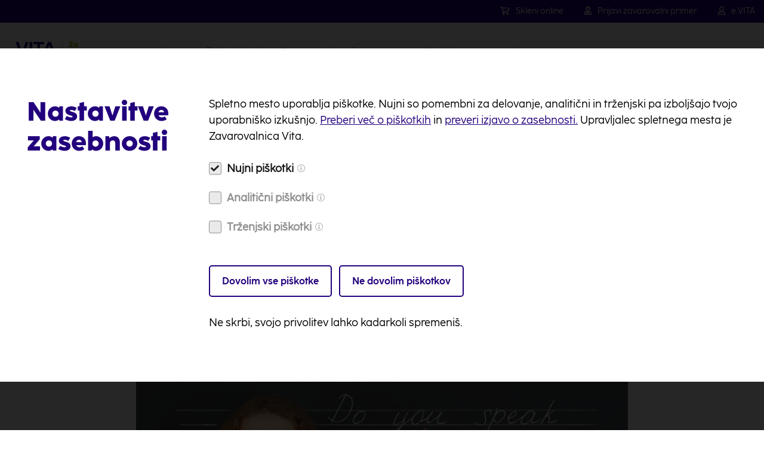

--- FILE ---
content_type: text/html; charset=UTF-8
request_url: https://www.zav-vita.si/uporabno/na-kaj-morate-biti-pozorni-ko-izbirate-obsolske-dejavnosti-za-svoje-otroke-2020-09-30
body_size: 17769
content:
<!DOCTYPE html>
<html lang="sl" class="">
	<head>
        <title>Na kaj morate biti pozorni, ko izbirate obšolske dejavnosti za svoje otroke? | Vita zavarovanja</title>

		<meta http-equiv="Content-Type" content="text/html; charset=UTF-8">		<meta name="description" content="Ponudba obšolskih dejavnosti je danes izjemno pestra in raznolika. Starši vpisujemo otroke na tiste dejavnosti, za katere menimo, da jim bodo koristile, pri tem pa je pomembno, da slišimo tudi otrokove želje, upoštevamo njegove interese, veselje, talent, pa tudi možnosti in razvito infrastrukturo v kraju.">		<meta name="author" content="Življenjska zavarovalnica Vita">		<meta name="web_author" content="Creatim" />        <meta name="robots" content="all">		<link rel="canonical" href="https://www.zav-vita.si/uporabno/na-kaj-morate-biti-pozorni-ko-izbirate-obsolske-dejavnosti-za-svoje-otroke-2020-09-30" /> 
        			<script>
				// Define dataLayer and the gtag function.
				window.dataLayer = window.dataLayer || [];
				function gtag(){dataLayer.push(arguments);}
				// Default ad_storage and analytics_storage to 'denied'.
				gtag('consent', 'default', {
					'ad_storage': 'denied',
					'analytics_storage': 'denied',
					'ad_user_data': 'denied',
					'ad_personalization': 'denied'				});
			</script>
			<!-- Google Tag Manager -->
			<script>!function(){"use strict";function l(e){for(var t=e,r=0,n=document.cookie.split(";");r<n.length;r++){var o=n[r].split("=");if(o[0].trim()===t)return o[1]}}function s(e){return localStorage.getItem(e)}function u(e){return window[e]}function A(e,t){e=document.querySelector(e);return t?null==e?void 0:e.getAttribute(t):null==e?void 0:e.textContent}var e=window,t=document,r="script",n="dataLayer",o="https://gtm.zav-vita.si",a="",i="8jwrisbpdmtde",c="aqxh=&page=3",g="stapeUserId",v="",E="",d=!1;try{var d=!!g&&(m=navigator.userAgent,!!(m=new RegExp("Version/([0-9._]+)(.*Mobile)?.*Safari.*").exec(m)))&&16.4<=parseFloat(m[1]),f="stapeUserId"===g,I=d&&!f?function(e,t,r){void 0===t&&(t="");var n={cookie:l,localStorage:s,jsVariable:u,cssSelector:A},t=Array.isArray(t)?t:[t];if(e&&n[e])for(var o=n[e],a=0,i=t;a<i.length;a++){var c=i[a],c=r?o(c,r):o(c);if(c)return c}else console.warn("invalid uid source",e)}(g,v,E):void 0;d=d&&(!!I||f)}catch(e){console.error(e)}var m=e,g=(m[n]=m[n]||[],m[n].push({"gtm.start":(new Date).getTime(),event:"gtm.js"}),t.getElementsByTagName(r)[0]),v=I?"&bi="+encodeURIComponent(I):"",E=t.createElement(r),f=(d&&(i=8<i.length?i.replace(/([a-z]{8}$)/,"kp$1"):"kp"+i),!d&&a?a:o);E.async=!0,E.src=f+"/"+i+".js?"+c+v,null!=(e=g.parentNode)&&e.insertBefore(E,g)}();</script>
			<!-- End Google Tag Manager -->
        
		            <meta name="viewport" content="device-width=device-width, initial-scale=1.0, maximum-scale=1.0, user-scalable=no" />
            <meta name="mobile-web-app-capable" content="yes">
            <meta name="apple-mobile-web-app-capable" content="yes" />
            <meta name="apple-mobile-web-app-status-bar-style" content="black">
		
                    <link rel="shortcut icon" href="/images/favicon/favicon.ico">
<link rel="apple-touch-icon" sizes="57x57" href="/images/favicon/apple-icon-57x57.png">
<link rel="apple-touch-icon" sizes="60x60" href="/images/favicon/apple-icon-60x60.png">
<link rel="apple-touch-icon" sizes="72x72" href="/images/favicon/apple-icon-72x72.png">
<link rel="apple-touch-icon" sizes="76x76" href="/images/favicon/apple-icon-76x76.png">
<link rel="apple-touch-icon" sizes="114x114" href="/images/favicon/apple-icon-114x114.png">
<link rel="apple-touch-icon" sizes="120x120" href="/images/favicon/apple-icon-120x120.png">
<link rel="apple-touch-icon" sizes="144x144" href="/images/favicon/apple-icon-144x144.png">
<link rel="apple-touch-icon" sizes="152x152" href="/images/favicon/apple-icon-152x152.png">
<link rel="apple-touch-icon" sizes="180x180" href="/images/favicon/apple-icon-180x180.png">
<link rel="icon" type="image/png" sizes="192x192"  href="/images/favicon/android-icon-192x192.png">
<link rel="icon" type="image/png" sizes="32x32" href="/images/favicon/favicon-32x32.png">
<link rel="icon" type="image/png" sizes="96x96" href="/images/favicon/favicon-96x96.png">
<link rel="icon" type="image/png" sizes="16x16" href="/images/favicon/favicon-16x16.png">
<link rel="manifest" href="/images/favicon/manifest.json">
<meta name="msapplication-TileColor" content="#ffffff">
<meta name="msapplication-TileImage" content="/images/favicon/ms-icon-144x144.png">
<meta name="theme-color" content="#ffffff">        
		            <meta property="og:type" content="website">
<meta property="og:image" content="https://www.zav-vita.si/imagine_cache/og/uploads/clanki/2020_2021/olarka_na_tecaju_anglescine_.jpg">
<meta property="og:site_name" content="Vita">
<meta property="og:url" content="https://www.zav-vita.si/uporabno/na-kaj-morate-biti-pozorni-ko-izbirate-obsolske-dejavnosti-za-svoje-otroke-2020-09-30">
<meta property="og:description" content="Ponudba obšolskih dejavnosti je danes izjemno pestra in raznolika. Starši vpisujemo otroke na tiste dejavnosti, za katere menimo, da jim bodo koristile, pri tem pa je pomembno, da slišimo tudi otrokove želje, upoštevamo njegove interese, veselje, talent, pa tudi možnosti in razvito infrastrukturo v kraju.">
<meta name="twitter:card" content="summary">
<meta name="twitter:image" content="https://www.zav-vita.si/imagine_cache/og/uploads/clanki/2020_2021/olarka_na_tecaju_anglescine_.jpg">
<meta name="twitter:site" content="@Vita">
<meta name="twitter:creator" content="@Vita">
<meta name="twitter:url" content="https://www.zav-vita.si/uporabno/na-kaj-morate-biti-pozorni-ko-izbirate-obsolske-dejavnosti-za-svoje-otroke-2020-09-30">
<meta name="twitter:description" content="Ponudba obšolskih dejavnosti je danes izjemno pestra in raznolika. Starši vpisujemo otroke na tiste dejavnosti, za katere menimo, da jim bodo koristile, pri tem pa je pomembno, da slišimo tudi otrokove želje, upoštevamo njegove interese, veselje, talent, pa tudi možnosti in razvito infrastrukturo v kraju.">
		
					<meta name="geo.region" content="SI-061" />
			<meta name="geo.placename" content="Ljubljana" />
			<meta name="geo.position" content="46.050222;14.49975" />
			<meta name="ICBM" content="46.050222, 14.49975" />
		
                    
                        <link rel="stylesheet" href="/build/598.9f522e88.css"><link rel="stylesheet" href="/build/16.247ee205.css"><link rel="stylesheet" href="/build/frontend.fb8b219d.css">
        
                    <script type="text/javascript">
                                var recaptcha_site_key = "6LccgBoUAAAAADAhfHBOlNwei4PW-_ZylNA75Xse";
                                var ajaxPath = '/sl/_ajax';
            </script>
            <script type="text/javascript">
    var notices = { generalErrorTitle: 'Obrazec vsebuje napake.', generalErrorDescription: 'Prosimo, preverite označena polja in poskusite znova.', generalErrorRequired: 'To polje je obvezno', generalErrorMail: 'Vnesite veljaven e-naslov. Primer: ime@domena.si.', generalErrorPostNumber: 'Vnesite pravilno poštno številko. Primer: 1000.', generalErrorVatNumber: 'Vnesite pravilno davčno številko. Primer: 12345678.', generalErrorNumber: 'Vnesite veljavno številko.', generalErrorDigit: 'Vnesite samo števke.', generalErrorDate: 'Vnesite pravilen datum. Primer: 01.01.2026.', generalErrorEqual: 'Vnesite enako vrednost kot v zgornjem polju.' };

    var oldBrowser = { title: 'oldBrowser.title', description1: 'oldBrowser.description1', description2: 'oldBrowser.description2', options: 'oldBrowser.options', options1: 'oldBrowser.options.1', options2: 'oldBrowser.options.2', options3: 'oldBrowser.options.3', ux: 'oldBrowser.ux', installation: 'oldBrowser.installation', sorry: 'oldBrowser.sorry' };

    var backText = 'Nazaj';

    var currentLang = 'sl';
    var gmap_lat = 46.2376277;    var gmap_lng = 14.3855648;    var gmap_zoom = 10;
    var pageId = '38';
</script>            


                        <script src="//kit.fontawesome.com/61db848ba1.js"></script>
            

            <script>
                FontAwesomeConfig = { searchPseudoElements: true };
            </script>

        
					<!--[if lte IE 10]>
				<meta http-equiv="X-UA-Compatible" content="IE=edge" />
			<![endif]-->
			</head>

		<body class=" subPage" style="overflow-x:hidden;">

        			<!-- Google Tag Manager (noscript) -->
			<noscript><iframe src="https://www.googletagmanager.com/ns.html?id=GTM-KD9PDQ"
							  height="0" width="0" style="display:none;visibility:hidden"></iframe></noscript>
			<!-- End Google Tag Manager (noscript) -->
        
                            
					<header class="header horizontal wideBoxed stickySmaller">
        <nav class="topNavigation d-flex align-items-center justify-content-end">
        <div class="container-fluid d-flex justify-content-end">
                            <a href="/zavarovanja" title="Skleni online"><i class="far fa-shopping-cart me-10"></i>Skleni online</a>
                <a href="/uporabno/prijava-zavarovalnega-primera" title="Prijavi zavarovalni primer"><i class="far fa-user-injured me-10 ms-35"></i>Prijavi zavarovalni primer</a>
                <a href="https://eposlovalnica.zav-vita.si" title="Digitalna poslovalnica e.VITA"><i class="far fa-user me-10 ms-35"></i>e.VITA</a>
                    </div>
    </nav>
            <div class="mainNavigation">
        <div class="container-fluid d-flex align-items-center">
                        <div class="mobileMenuLink"><span class="hamburger"></span></div>
                                        <div class="pageTitle" itemscope itemtype="http://schema.org/Corporation">
	<a href="/" class="url" rel="home" itemprop="url" title="Nazaj na prvo stran">
		<img class="logo d-none d-md-block" src="/images/logos/vita-logo-slucaj-green.png" alt="Vita" itemprop="image" />
		<img class="logo d-md-none" src="/images/logos/vita-logo-slucaj-green-pokoncen.png" alt="Vita" itemprop="image" />
	</a>
</div>                                        <nav class="navigation" role="navigation sitemap" itemscope itemtype="http://schema.org/WebSite">
            
    
            
                
                                    
                                                                                                                                                                                                                                                                                                                                                                                                                                                                                                                                                                        

            <ul aria-label="main" itemscope itemtype="http://schema.org/SiteNavigationElement">                        
            <li class=" hasMegamenu"  style="transition-delay: 100ms;">
                <a href="/zavarovanja">
					                                        Zavarovanja                                    </a>

                <div class="megaTwoLevelMenu"><div class="container-fluid">                                                    
                
                                                                                                                                                                                                                                                                                                                                                                                                                                                                                                                                

            <ul class="drop level-2">                        
            <li class=""  style="transition-delay: 100ms;">
                <a href="/zavarovanja/zdravje">
					                        <figure><img class="icon" src="/uploads/icons/menu-zdravje.svg"></figure>
					                                        Zdravje in nezgoda<i class="fas fa-long-arrow-right"></i>                                    </a>

                                                                    
                
                                                                                                                                                                                                                                                                                                                                                                                                                                                                

            <ul class="drop level-3">                            <li class="title"><p class="h3 mt-0 mb-10">NLB Vita nezgodna zavarovanja</p></li>
                        
            <li class=""  style="transition-delay: 100ms;">
                <a href="/zavarovanja/nlb-vita-nezgoda">
					                                            <div class="caption">
                            <p class="h4 mt-0 mb-0">
                                                                    <span class="fontRegular">NLB</span> Vita Nezgoda
                                                                </p>
                                                            <p class="mb-0 mt-10">Nezgodno zavarovanje, s katerim poskrbiš, da posledicam nezgode ne bodo sledile še finančne težave. Vključuje drugo zdravniško mnenje.</p>
                                                    </div>
                                    </a>

                                                				            </li>

            
            
            
                                                                                                                                                                                                                                                                                                                                                                                                                                                

                                    
            <li class=""  style="transition-delay: 200ms;">
                <a href="/zavarovanja/nlb-vita-nezgoda-junior">
					                                            <div class="caption">
                            <p class="h4 mt-0 mb-0">
                                                                    <span class="fontRegular">NLB</span> Vita Nezgoda Junior
                                                                </p>
                                                            <p class="mb-0 mt-10">Nezgodno zavarovanje za otroke od rojstva naprej in mlade do dopolnjenega 26. leta, ki se šolajo. S hitrim izplačilom zavarovalnine.</p>
                                                    </div>
                                    </a>

                                                				            </li>

            
            
            
                                                                                                                                                                                                                                                                                                                                                                                                                                                

                                                    <li><p class="h3 mb-10">NLB Vita zdravstvena zavarovanja</p></li>
                <li></li>
            
            <li class=""  style="transition-delay: 300ms;">
                <a href="/zavarovanja/nlb-vita-specialist">
					                                            <div class="caption">
                            <p class="h4 mt-0 mb-0">
                                                                    <span class="fontRegular">NLB</span> Vita Specialist
                                                                </p>
                                                            <p class="mb-0 mt-10">Zdravstveno zavarovanje, ki ti zagotavlja hitro obravnavo pri vrhunskih zdravnikih specialistih in prvovrstne asistenčne storitve.</p>
                                                    </div>
                                    </a>

                                                				            </li>

            
            
            
                    
                                                                                                                                                                                                                                                                                                                                                                                                                                                

                                    
            <li class=""  style="transition-delay: 400ms;">
                <a href="/zavarovanja/nlb-vita-bolezni-rakava-obolenja">
					                                            <div class="caption">
                            <p class="h4 mt-0 mb-0">
                                                                    <span class="fontRegular">NLB</span> Vita Bolezni - rakava obolenja
                                                                </p>
                                                            <p class="mb-0 mt-10">Zdravstveno zavarovanje, ki ti zagotavlja finančno zaščito, če te prizadene rakavo obolenje.</p>
                                                    </div>
                                    </a>

                                                				            </li>

            
            
            
                                                                                                                                                                                                                                                                                                                                                                                                                                                

                                    
            <li class=""  style="transition-delay: 500ms;">
                <a href="/zavarovanja/nlb-vita-bolezni-20-bolezni">
					                                            <div class="caption">
                            <p class="h4 mt-0 mb-0">
                                                                    <span class="fontRegular">NLB</span> Vita Bolezni - 20 bolezni
                                                                </p>
                                                            <p class="mb-0 mt-10">Zdravstveno zavarovanje, ki ti zagotavlja finančno zaščito, če te prizadene huda bolezen, tudi rak.</p>
                                                    </div>
                                    </a>

                                                				            </li>

            
            
            
                    
        
        
                </ul>
        
    
                				            </li>

            
            
            
                                                                                                                                                                                                                                                                                                                                                                                                                                                                                                                

                                    
            <li class=""  style="transition-delay: 200ms;">
                <a href="/zavarovanja/nlb-vita-tujina">
					                        <figure><img class="icon" src="/uploads/icons/menu-tujina.svg"></figure>
					                                        Tujina                                    </a>

                                                				            </li>

            
            
            
                                                                                                                                                                                                                                                                                                                                                                                                                                                                                                                

                                    
            <li class=""  style="transition-delay: 300ms;">
                <a href="/zavarovanja/zivljenjska">
					                        <figure><img class="icon" src="/uploads/icons/menu-zivljenje.svg"></figure>
					                                        Življenje<i class="fas fa-long-arrow-right"></i>                                    </a>

                                                                    
                
                                                                                                                                                                                                                                                                                                                                                                                        

            <ul class="drop level-3">                            <li class="title"><p class="h3 mt-0 mb-10">NLB Vita življenjska zavarovanja</p></li>
                        
            <li class=""  style="transition-delay: 100ms;">
                <a href="/zavarovanja/nlb-vita-odgovorna-osebni-kredit">
					                                            <div class="caption">
                            <p class="h4 mt-0 mb-0">
                                                                    <span class="fontRegular">NLB</span> Vita Odgovorna - osebni kredit
                                                                </p>
                                                            <p class="mb-0 mt-10">Življenjsko zavarovanje kreditojemalcev osebnih kreditov za primer smrti, popolne delovne nezmožnosti in obolelosti za rakom.</p>
                                                    </div>
                                    </a>

                                                				            </li>

            
            
            
                                                                                                                                                                                                                                                                                                                                                                        

                                    
            <li class=""  style="transition-delay: 200ms;">
                <a href="/zavarovanja/nlb-vita-odgovorna-stanovanjski-kredit">
					                                            <div class="caption">
                            <p class="h4 mt-0 mb-0">
                                                                    <span class="fontRegular">NLB</span> Vita Odgovorna - stanovanjski kredit
                                                                </p>
                                                            <p class="mb-0 mt-10">Življenjsko zavarovanje kreditojemalcev stanovanjskih, hipotekarnih in kreditov pravnih oseb.</p>
                                                    </div>
                                    </a>

                                                				            </li>

            
            
            
                    
                    
                    
                    
                                                                                                                                                                                                                                                                                                                                                                        

                                    
            <li class=""  style="transition-delay: 300ms;">
                <a href="/zavarovanja/nlb-vita-senior">
					                                            <div class="caption">
                            <p class="h4 mt-0 mb-0">
                                                                    <span class="fontRegular">NLB</span> Vita Senior
                                                                </p>
                                                            <p class="mb-0 mt-10">Življenjsko zavarovanje, s katerim osebe med 55. in 80. letom poskrbite za finančno razbremenitev svojih bližnjih v primeru invalidnosti ali smrti.</p>
                                                    </div>
                                    </a>

                                                				            </li>

            
            
            
        
        
                </ul>
        
    
                				            </li>

            
            
            
                                                                                                                                                                                                                                                                                                                                                                                                                                                                                                                

                                    
            <li class=""  style="transition-delay: 400ms;">
                <a href="/zavarovanja/nalozbena">
					                        <figure><img class="icon" src="/uploads/icons/menu-varcevanje.svg"></figure>
					                                        Varčevanje<i class="fas fa-long-arrow-right"></i>                                    </a>

                                                                    
                
                                                                                                                                                                                                                                                                                                                                        

            <ul class="drop level-3">                            <li class="title"><p class="h3 mt-0 mb-10">NLB Vita naložbena zavarovanja</p></li>
                        
            <li class=""  style="transition-delay: 100ms;">
                <a href="/zavarovanja/nlb-vita-varcevanje-plus">
					                                            <div class="caption">
                            <p class="h4 mt-0 mb-0">
                                                                    <span class="fontRegular">NLB</span> Vita Varčevanje +
                                                                </p>
                                                            <p class="mb-0 mt-10">Vseživljenjsko naložbeno zavarovanje, s katerim enostavno privarčuješ dodatna sredstva za slučaje, ko jih boš potreboval/-a.</p>
                                                    </div>
                                    </a>

                                                				            </li>

            
            
            
                                                                                                                                                                                                                                                                                                                        

                                    
            <li class=""  style="transition-delay: 200ms;">
                <a href="/zavarovanja/nlb-vita-varcevanje-plus-za-otroka">
					                                            <div class="caption">
                            <p class="h4 mt-0 mb-0">
                                                                    <span class="fontRegular">NLB</span> Vita Varčevanje + za otroka
                                                                </p>
                                                            <p class="mb-0 mt-10">Vseživljenjsko naložbeno zavarovanje, s katerim lahko že danes poskrbiš za prihodnost svojega otroka.</p>
                                                    </div>
                                    </a>

                                                				            </li>

            
            
            
                                                                                                                                                                                                                                                                                                                        

                                    
            <li class=""  style="transition-delay: 300ms;">
                <a href="/zavarovanja/nlb-vita-varcevanje-plus-senior">
					                                            <div class="caption">
                            <p class="h4 mt-0 mb-0">
                                                                    <span class="fontRegular">NLB</span> Vita Varčevanje + Senior
                                                                </p>
                                                            <p class="mb-0 mt-10">Vseživljenjsko naložbeno zavarovanje, s katerim lahko osebe med 66. in 80. letom starosti oplemenitite svoja sredstva.</p>
                                                    </div>
                                    </a>

                                                				            </li>

            
            
            
                                                                                                                                                                                                                                                                                                                        

                                    
            <li class=""  style="transition-delay: 400ms;">
                <a href="/zavarovanja/nlb-vita-privatno">
					                                            <div class="caption">
                            <p class="h4 mt-0 mb-0">
                                                                    <span class="fontRegular">NLB</span> Vita Privatno
                                                                </p>
                                                            <p class="mb-0 mt-10">Ekskluzivno naložbeno življenjsko zavarovanje za stranke privatnega bančništva NLB z aktivnim upravljanjem premoženja.</p>
                                                    </div>
                                    </a>

                                                				            </li>

            
            
            
        
        
                </ul>
        
    
                				            </li>

            
            
            
                    
                    
                                                                                                                                                                                                                                                                                                                                                                                                                                                                                                                

                                    
            <li class=""  style="transition-delay: 500ms;">
                <a href="/zavarovanja">
					                                        Skleni zavarovanje                                    </a>

                                                				            </li>

            
            
            
                    
        
        
                </ul>
        
    
                				</div></div>            </li>

            
                                        
            
                    
                                                                                                                                                                                                                                                                                                                                                                                                                                                                                                                                                                        

                                    
            <li class=" hasMegamenu"  style="transition-delay: 200ms;">
                <a href="/zivljenjske-situacije">
					                                        Življenjske situacije                                    </a>

                <div class="megaMenu megaMenuZivljenjske"><div class="container-fluid">                                                    
                
                                                                                                                                                                                                                                                                                                                                                                                                                                                                        

            <ul class="drop level-2">                        
            <li class=""  style="transition-delay: 100ms;">
                <a href="/zivljenjske-situacije/ko-imas-otroke">
					                        <figure><img class="icon" src="/uploads/icons/menu-family.svg"></figure>
					                                            <div class="caption">
                            <p class="h4 mt-0 mb-0">
                                                                    Ko imaš otroke
                                                                </p>
                                                            <p class="mb-0 mt-10">Zavaruj dogodivščine svojih junakov z nezgodnim zavarovanjem. Za njihovo prihodnost pa varčuj v obliki življenjskega zavarovanja z naložbenim tveganjem.</p>
                                                    </div>
                                    </a>

                                                				            </li>

            
            
            
                                                                                                                                                                                                                                                                                                                                                                                                                                                        

                                    
            <li class=""  style="transition-delay: 200ms;">
                <a href="/zivljenjske-situacije/ko-najemas-kredit">
					                        <figure><img class="icon" src="/uploads/icons/menu-home.svg"></figure>
					                                            <div class="caption">
                            <p class="h4 mt-0 mb-0">
                                                                    Ko najemaš kredit
                                                                </p>
                                                            <p class="mb-0 mt-10">Zavaruj svoje najbližje, če se ti pripeti najhujše. Sprejmi odgovorno odločitev in poskrbi za finančno varnost tistih, za katere živiš.</p>
                                                    </div>
                                    </a>

                                                				            </li>

            
            
            
                                                                                                                                                                                                                                                                                                                                                                                                                                                        

                                    
            <li class=""  style="transition-delay: 300ms;">
                <a href="/zivljenjske-situacije/ko-potujes">
					                        <figure><img class="icon" src="/uploads/icons/menu-travel.svg"></figure>
					                                            <div class="caption">
                            <p class="h4 mt-0 mb-0">
                                                                    Ko potuješ
                                                                </p>
                                                            <p class="mb-0 mt-10">Se odpravljaš na potovanje? Skleni zdravstveno zavarovanje za tujino in nezgodno zavarovanje ter poskrbi, da boš v pustolovščini užival/-a brezskrbno.</p>
                                                    </div>
                                    </a>

                                                				            </li>

            
            
            
                                                                                                                                                                                                                                                                                                                                                                                                                                                        

                                    
            <li class=""  style="transition-delay: 400ms;">
                <a href="/zivljenjske-situacije/ko-si-v-aktivnih-letih">
					                        <figure><img class="icon" src="/uploads/icons/menu-active-years.svg"></figure>
					                                            <div class="caption">
                            <p class="h4 mt-0 mb-0">
                                                                    Ko si v aktivnih letih
                                                                </p>
                                                            <p class="mb-0 mt-10">Poskrbi, da bo vse tisto, čemur si se zaradi pomanjkanja časa, drugih prioritet ali financ odpovedoval/-a, končno uresničljivo. Obenem pa pomisli tudi na svoje zdravje.</p>
                                                    </div>
                                    </a>

                                                				            </li>

            
            
            
                                                                                                                                                                                                                                                                                                                                                                                                                                                        

                                    
            <li class=""  style="transition-delay: 500ms;">
                <a href="/zivljenjske-situacije/ko-si-v-zrelih-letih">
					                        <figure><img class="icon" src="/uploads/icons/manu_senior_L_1.svg"></figure>
					                                            <div class="caption">
                            <p class="h4 mt-0 mb-0">
                                                                    Ko si v zrelih letih
                                                                </p>
                                                            <p class="mb-0 mt-10">Poskrbi za brezskrben in varen korak tudi v jeseni življenja ter preveri, kako lahko privarčevana sredstva še dodatno oplemenitiš.</p>
                                                    </div>
                                    </a>

                                                				            </li>

            
            
            
                                                                                                                                                                                                                                                                                                                                                                                                                                                        

                                    
            <li class=""  style="transition-delay: 600ms;">
                <a href="/zivljenjske-situacije/ko-skrbis-za-zdravje">
					                        <figure><img class="icon" src="/uploads/icons/menu-health.svg"></figure>
					                                            <div class="caption">
                            <p class="h4 mt-0 mb-0">
                                                                    Ko skrbiš za zdravje
                                                                </p>
                                                            <p class="mb-0 mt-10">Zavaruj svoje zdravje z zdravstvenim zavarovanjem ter se izogni čakalnim vrstam z zavarovanjem s hitrim dostopom do vrhunskih specialistov.</p>
                                                    </div>
                                    </a>

                                                				            </li>

            
            
            
        
        
                </ul>
        
    
                				</div></div>            </li>

            
                                        
            
                                                                                                                                                                                                                                                                                                                                                                                                                                                                                                                                                                        

                                    
            <li class="selected hasMegamenu"  style="transition-delay: 300ms;">
                <a href="/uporabno">
					                                        Uporabno                                    </a>

                <div class="megaMenu megaMenuZivljenjske"><div class="container-fluid">                                                    
                
                                                                                                                                                                                                                                                                                                                                                                                                                                                                                                                                                                                                                                                                                                                                                                                                                        

            <ul class="drop level-2">                        
            <li class=""  style="transition-delay: 100ms;">
                <a href="/uporabno/digitalna-poslovalnica-e-vita">
					                                            <div class="caption">
                            <p class="h4 mt-0 mb-0">
                                                                    Digitalna poslovalnica e.VITA
                                                                </p>
                                                            <p class="mb-0 mt-10">Enostavno in pregledno upravljaj s svojimi zavarovanji, skleni novo zavarovanje ali prijavi zavarovalni primer.</p>
                                                    </div>
                                    </a>

                                                                    
                
                                    
        
        
        
    
                				            </li>

            
            
            
                                                                                                                                                                                                                                                                                                                                                                                                                                                                                                                                                                                                                                                                                                                                                                                                        

                                    
            <li class=""  style="transition-delay: 200ms;">
                <a href="/uporabno/video-klic">
					                                            <div class="caption">
                            <p class="h4 mt-0 mb-0">
                                                                    Video klic
                                                                </p>
                                                            <p class="mb-0 mt-10">Za jasne informacije in zaupanja vrednega sogovornika, se poveži z Vita svetovalcem prek video klica – kjerkoli in kadarkoli.</p>
                                                    </div>
                                    </a>

                                                				            </li>

            
            
            
                                                                                                                                                                                                                                                                                                                                                                                                                                                                                                                                                                                                                                                                                                                                                                                                        

                                    
            <li class=""  style="transition-delay: 300ms;">
                <a href="/uporabno/prijava-zavarovalnega-primera">
					                                            <div class="caption">
                            <p class="h4 mt-0 mb-0">
                                                                    Prijava zavarovalnega primera
                                                                </p>
                                                            <p class="mb-0 mt-10">Preprosto in hitro prijavi svoj zavarovalni primer, preko spleta, v mobilni aplikaciji, v poslovalnici ali s klicem na asistenčni center.</p>
                                                    </div>
                                    </a>

                                                				            </li>

            
            
            
                    
                    
                                                                                                                                                                                                                                                                                                                                                                                                                                                                                                                                                                                                                                                                                                                                                                                                        

                                    
            <li class="selected"  style="transition-delay: 400ms;">
                <a href="/uporabno/clanki-nasveti">
					                                            <div class="caption">
                            <p class="h4 mt-0 mb-0">
                                                                    Članki in nasveti
                                                                </p>
                                                            <p class="mb-0 mt-10">Te zanimajo teme o otrocih, glede kredita, o nevšečnostih na potovanju ali skrbi za zdravje? Bodi na tekočem z našimi članki.</p>
                                                    </div>
                                    </a>

                                                                    
                
                                    
        
        
        
    
                				            </li>

            
            
            
                                                                                                                                                                                                                                                                                                                                                                                                                                                                                                                                                                                                                                                                                                                                                                                                        

                                    
            <li class=""  style="transition-delay: 500ms;">
                <a href="/uporabno/tecajnica">
					                                            <div class="caption">
                            <p class="h4 mt-0 mb-0">
                                                                    Tečajnica  skladov
                                                                </p>
                                                            <p class="mb-0 mt-10">Preveri trenutne vrednosti enot tvojega premoženja in pregleduj aktualne tečajnice za tvoje izbrane naložbene sklade.</p>
                                                    </div>
                                    </a>

                                                				            </li>

            
            
            
                    
                    
                    
                                                                                                                                                                                                                                                                                                                                                                                                                                                                                                                                                                                                                                                                                                                                                                                                        

                                    
            <li class=""  style="transition-delay: 600ms;">
                <a href="/sestava-nalozbenega-premozenja">
					                                            <div class="caption">
                            <p class="h4 mt-0 mb-0">
                                                                    Sestava naložbenega premoženja
                                                                </p>
                                                            <p class="mb-0 mt-10">Preveri sestavo tvojega naložbenega premoženja in oglej si datum prerazporeditve sredstev za tvoje naložbe.</p>
                                                    </div>
                                    </a>

                                                				            </li>

            
            
            
                    
                    
                    
                    
                    
                    
                    
        
        
                </ul>
        
    
                				</div></div>            </li>

            
                                        
            
                                                                                                                                                                                                                                                                                                                                                                                                                                                                                                                                                                        

                                    
            <li class=" hasMegamenu"  style="transition-delay: 400ms;">
                <a href="/spodbudnice">
					                                        Spodbudnice                                    </a>

                <div class="megaMenu megaMenuZivljenjske"><div class="container-fluid">                                                    
                
                                                                                                                                                                                                                                                                                                                                                                                                                                                                                    

            <ul class="drop level-2">                        
            <li class=""  style="transition-delay: 100ms;">
                <a href="/spodbudnice">
					                                            <div class="caption">
                            <p class="h4 mt-0 mb-0">
                                                                    Vitine Spodbudnice
                                                                </p>
                                                            <p class="mb-0 mt-10">Spoznaj naše projekte s področij fizičnega, duševnega in finančnega zdravja, ki te bodo spodbudili in opolnomočili pri skrbi zase in za svoje najbližje.</p>
                                                    </div>
                                    </a>

                                                				            </li>

            
            
            
                                                                                                                                                                                                                                                                                                                                                                                                                                                                    

                                    
            <li class=""  style="transition-delay: 200ms;">
                <a href="/spodbudnice/uspavanke-za-dva">
					                                            <div class="caption">
                            <p class="h4 mt-0 mb-0">
                                                                    Uspavanke za dva
                                                                </p>
                                                            <p class="mb-0 mt-10">Prisluhni zimzelenim ljudskim uspavankam, ki so pomirile že generacije otrok. Zdaj s predelanimi besedili, ki pomirijo tudi mamice.</p>
                                                    </div>
                                    </a>

                                                                    
                
                                    
        
        
        
    
                				            </li>

            
            
            
                    
                    
                    
                    
                    
                                                                                                                                                                                                                                                                                                                                                                                                                                                                    

                                    
            <li class=""  style="transition-delay: 300ms;">
                <a href="/spodbudnice/vaje-za-slucaje">
					                                            <div class="caption">
                            <p class="h4 mt-0 mb-0">
                                                                    Vaje za slučaje
                                                                </p>
                                                            <p class="mb-0 mt-10">Vaje za slučaje so preproste, a premišljene vadbe s kolebnico, ki jih lahko izvajaš kjerkoli. Namenjene so temu, da te spodbudijo k prvemu gibu, prvemu skoku, prvi skrbi zase.</p>
                                                    </div>
                                    </a>

                                                				            </li>

            
            
            
                                                                                                                                                                                                                                                                                                                                                                                                                                                                    

                                    
            <li class=""  style="transition-delay: 400ms;">
                <a href="/kalkulator">
					                                            <div class="caption">
                            <p class="h4 mt-0 mb-0">
                                                                    Kalkulator za pokojnino
                                                                </p>
                                                            <p class="mb-0 mt-10">Načrtuj svojo predvideno pokojnino hitro in enostavno z našim brezplačnim kalkulatorjem za pokojnino ter poskrbi za svojo finančno prihodnost.</p>
                                                    </div>
                                    </a>

                                                                    
                
                                    
                                                                                                                                                    

            <ul class="drop level-3">                        
            <li class=""  style="transition-delay: 100ms;">
                <a href="/kalkulator-za-dodatek-k-pokojnini">
					                                            <div class="caption">
                            <p class="h4 mt-0 mb-0">
                                                                    Kalkulator za dodatek k pokojnini
                                                                </p>
                                                    </div>
                                    </a>

                                                				            </li>

            
            
            
        
        
                </ul>
        
    
                				            </li>

            
            
            
        
        
                </ul>
        
    
                				</div></div>            </li>

            
                                        
            
                                                                                                                                                                                                                                                                                                                                                                                                                                                                                                                                                                        

                                    
            <li class=" hasMegamenu"  style="transition-delay: 500ms;">
                <a href="/kariera">
					                                        Kariera                                    </a>

                <div class="megaMenu megaMenuZivljenjske"><div class="container-fluid">                                                    
                
                                                                                                                                                                                                                                                                                                                                                            

            <ul class="drop level-2">                        
            <li class=""  style="transition-delay: 100ms;">
                <a href="/kariera">
					                                            <div class="caption">
                            <p class="h4 mt-0 mb-0">
                                                                    Kariera
                                                                </p>
                                                            <p class="mb-0 mt-10">Pridruži se zavzeti in ustvarjalni ekipi strokovnjakov in skupaj z nami uresniči svoje karierne cilje.</p>
                                                    </div>
                                    </a>

                                                                    
                
                                    
        
        
        
    
                				            </li>

            
            
            
                    
                    
                                                                                                                                                                                                                                                                                                                                            

                                    
            <li class=""  style="transition-delay: 200ms;">
                <a href="/kariera/kaj-ti-ponujamo">
					                                            <div class="caption">
                            <p class="h4 mt-0 mb-0">
                                                                    Kaj ti ponujamo
                                                                </p>
                                                            <p class="mb-0 mt-10">Nudimo ti dinamično delo v prijetnem in sproščenem delovnem okolju s številnimi dodatnimi ugodnostmi, kjer boš lahko razvil/-a svoje osebne in strokovne potenciale.</p>
                                                    </div>
                                    </a>

                                                                    
                
                                    
        
        
        
    
                				            </li>

            
            
            
                    
                                                                                                                                                                                                                                                                                                                                            

                                    
            <li class=""  style="transition-delay: 300ms;">
                <a href="/kariera/prosta-delovna-mesta">
					                                            <div class="caption">
                            <p class="h4 mt-0 mb-0">
                                                                    Prosta delovna mesta
                                                                </p>
                                                            <p class="mb-0 mt-10">Veseli bomo tvojega zanimanja za sodelovanje, tudi če trenutno nimamo razpisanega prostega delovnega mesta na tvojem želenem področju dela. Vabljen/-a k oddaji obrazca.</p>
                                                    </div>
                                    </a>

                                                				            </li>

            
            
            
        
        
                </ul>
        
    
                				</div></div>            </li>

            
                                        
            
                                                                                                                                                                                                                                                                                                                                                                                                                                                                                                                                                                        

                                    
            <li class=" hasMegamenu"  style="transition-delay: 600ms;">
                <a href="/o-nas">
					                                        O nas                                    </a>

                <div class="megaMenu megaMenuZivljenjske"><div class="container-fluid">                                                    
                
                                                                                                                                                                                                                                                                                                                                                                                                                                                                                                                        

            <ul class="drop level-2">                        
            <li class=""  style="transition-delay: 100ms;">
                <a href="/o-nas">
					                                            <div class="caption">
                            <p class="h4 mt-0 mb-0">
                                                                    O nas
                                                                </p>
                                                            <p class="mb-0 mt-10">Preberi več o največji bančni življenjski zavarovalnici na slovenskem trgu, o naši viziji in poslanstvu, vrednotah in ciljih.</p>
                                                    </div>
                                    </a>

                                                				            </li>

            
            
            
                                                                                                                                                                                                                                                                                                                                                                                                                                                                                                        

                                    
            <li class=""  style="transition-delay: 200ms;">
                <a href="/o-nas/vizitka-podjetja">
					                                            <div class="caption">
                            <p class="h4 mt-0 mb-0">
                                                                    Vizitka podjetja
                                                                </p>
                                                            <p class="mb-0 mt-10">Oglej si vizitko s podatki o našem sedežu, dejavnosti in ostalimi ključnimi informacijami.</p>
                                                    </div>
                                    </a>

                                                				            </li>

            
            
            
                    
                    
                                                                                                                                                                                                                                                                                                                                                                                                                                                                                                        

                                    
            <li class=""  style="transition-delay: 300ms;">
                <a href="/o-nas/sporocila-za-javnost">
					                                            <div class="caption">
                            <p class="h4 mt-0 mb-0">
                                                                    Sporočila za javnost
                                                                </p>
                                                            <p class="mb-0 mt-10">Tu lahko najdeš naša obvestila za javnost, razpise za prosta delovna mesta, poslovne novice in poročila ter pravila nagradnih iger.</p>
                                                    </div>
                                    </a>

                                                                    
                
                                    
        
        
        
    
                				            </li>

            
            
            
                    
                                                                                                                                                                                                                                                                                                                                                                                                                                                                                                        

                                    
            <li class=""  style="transition-delay: 400ms;">
                <a href="/sponzorstva">
					                                            <div class="caption">
                            <p class="h4 mt-0 mb-0">
                                                                    Sponzorstva
                                                                </p>
                                                            <p class="mb-0 mt-10">V Zavarovalnici Vita vlagamo v prihodnost – v mlade športnike in v otroke, ki s tekom in igro odkrivajo veselje do gibanja.</p>
                                                    </div>
                                    </a>

                                                				            </li>

            
            
            
                    
                                                                                                                                                                                                                                                                                                                                                                                                                                                                                                        

                                    
            <li class=""  style="transition-delay: 500ms;">
                <a href="/o-nas/trajnostni-razvoj">
					                                            <div class="caption">
                            <p class="h4 mt-0 mb-0">
                                                                    Trajnostni razvoj
                                                                </p>
                                                            <p class="mb-0 mt-10">Na tem mestu lahko najdeš vse informacije povezane z našimi usmeritvami glede trajnostnega razvoja.</p>
                                                    </div>
                                    </a>

                                                                    
                
                                    
        
        
        
    
                				            </li>

            
            
            
        
        
                </ul>
        
    
                				</div></div>            </li>

            
                                        
            
                    
                    
        
        
                </ul>
        
    
    </nav>

            
                    </div>
        <a href="#" class="closeMenu"><i class="fal fa-times"></i></a>
    </div>
    </header>
            <div id="mobileMenuCont">
    
                                                    
                                                 <p class="h2 title">Vita <i class="closeMenu fa fa-times"></i></p>
                                <ul class="level level-1">
            
            <li class="levelItem levelItem-1">
                <a                class="hasChild"                 href="#">
                                            <i class="fa fa-chevron-right"></i>
                                                            Zavarovanja</a>
                                                                                        <div class="child">
                            
                                                 <a href="#" class="back"><i class="fa fa-chevron-left"></i> Nazaj</a>
                    <p class="h2 link"><a href="/zavarovanja">Zavarovanja</a></p>
                                <ul class="level level-2">
            
            <li class="levelItem levelItem-2">
                <a                class="hasChild"                 href="#">
                                            <i class="fa fa-chevron-right"></i>
                                                            Zdravje in nezgoda</a>
                                                                                        <div class="child">
                            
                                                 <a href="#" class="back"><i class="fa fa-chevron-left"></i> Nazaj</a>
                    <p class="h2 link"><a href="/zavarovanja/zdravje">Zdravje in nezgoda</a></p>
                                <ul class="level level-3">
            
            <li class="levelItem levelItem-3">
                <a                class="hasChild"                 href="#">
                                            <i class="fa fa-chevron-right"></i>
                                                            NLB Vita Nezgoda</a>
                                                                                        <div class="child">
                            
                                                 <a href="#" class="back"><i class="fa fa-chevron-left"></i> Nazaj</a>
                    <p class="h2 link"><a href="/zavarovanja/nlb-vita-nezgoda">NLB Vita Nezgoda</a></p>
                                <ul class="level level-4">
            
            <li class="levelItem levelItem-4">
                <a                                href="/drugo-zdravnisko-mnenje">
                                                            Drugo zdravniško mnenje</a>
                            </li>
                            </ul>            </div>
            
                            </li>
                                            
            
            <li class="levelItem levelItem-3">
                <a                                href="/zavarovanja/nlb-vita-nezgoda-junior">
                                                            NLB Vita Nezgoda Junior</a>
                            </li>
                                            
            
            <li class="levelItem levelItem-3">
                <a                                href="/zavarovanja/nlb-vita-specialist">
                                                            NLB Vita Specialist</a>
                            </li>
                                                        
            
            <li class="levelItem levelItem-3">
                <a                                href="/zavarovanja/nlb-vita-bolezni-rakava-obolenja">
                                                            NLB Vita Bolezni - rakava obolenja</a>
                            </li>
                                            
            
            <li class="levelItem levelItem-3">
                <a                                href="/zavarovanja/nlb-vita-bolezni-20-bolezni">
                                                            NLB Vita Bolezni - 20 bolezni</a>
                            </li>
                                        </ul>            </div>
            
                            </li>
                                            
            
            <li class="levelItem levelItem-2">
                <a                                href="/zavarovanja/nlb-vita-tujina">
                                                            Tujina</a>
                            </li>
                                            
            
            <li class="levelItem levelItem-2">
                <a                class="hasChild"                 href="#">
                                            <i class="fa fa-chevron-right"></i>
                                                            Življenje</a>
                                                                                        <div class="child">
                            
                                                 <a href="#" class="back"><i class="fa fa-chevron-left"></i> Nazaj</a>
                    <p class="h2 link"><a href="/zavarovanja/zivljenjska">Življenje</a></p>
                                <ul class="level level-3">
            
            <li class="levelItem levelItem-3">
                <a                                href="/zavarovanja/nlb-vita-odgovorna-osebni-kredit">
                                                            NLB Vita Odgovorna - osebni kredit</a>
                            </li>
                                            
            
            <li class="levelItem levelItem-3">
                <a                                href="/zavarovanja/nlb-vita-odgovorna-stanovanjski-kredit">
                                                            NLB Vita Odgovorna - stanovanjski kredit</a>
                            </li>
                                                                                            
            
            <li class="levelItem levelItem-3">
                <a                                href="/zavarovanja/nlb-vita-senior">
                                                            NLB Vita Senior</a>
                            </li>
                            </ul>            </div>
            
                            </li>
                                            
            
            <li class="levelItem levelItem-2">
                <a                class="hasChild"                 href="#">
                                            <i class="fa fa-chevron-right"></i>
                                                            Varčevanje</a>
                                                                                        <div class="child">
                            
                                                 <a href="#" class="back"><i class="fa fa-chevron-left"></i> Nazaj</a>
                    <p class="h2 link"><a href="/zavarovanja/nalozbena">Varčevanje</a></p>
                                <ul class="level level-3">
            
            <li class="levelItem levelItem-3">
                <a                                href="/zavarovanja/nlb-vita-varcevanje-plus">
                                                            NLB Vita Varčevanje +</a>
                            </li>
                                            
            
            <li class="levelItem levelItem-3">
                <a                                href="/zavarovanja/nlb-vita-varcevanje-plus-za-otroka">
                                                            NLB Vita Varčevanje + za otroka</a>
                            </li>
                                            
            
            <li class="levelItem levelItem-3">
                <a                                href="/zavarovanja/nlb-vita-varcevanje-plus-senior">
                                                            NLB Vita Varčevanje + Senior</a>
                            </li>
                                            
            
            <li class="levelItem levelItem-3">
                <a                                href="/zavarovanja/nlb-vita-privatno">
                                                            NLB Vita Privatno</a>
                            </li>
                            </ul>            </div>
            
                            </li>
                                                                    
            
            <li class="levelItem levelItem-2">
                <a                                href="/zavarovanja">
                                                            Skleni zavarovanje</a>
                            </li>
                                        </ul>            </div>
            
                            </li>
                                                        
            
            <li class="levelItem levelItem-1">
                <a                class="hasChild"                 href="#">
                                            <i class="fa fa-chevron-right"></i>
                                                            Življenjske situacije</a>
                                                                                        <div class="child">
                            
                                                 <a href="#" class="back"><i class="fa fa-chevron-left"></i> Nazaj</a>
                    <p class="h2 link"><a href="/zivljenjske-situacije">Življenjske situacije</a></p>
                                <ul class="level level-2">
            
            <li class="levelItem levelItem-2">
                <a                                href="/zivljenjske-situacije/ko-imas-otroke">
                                                            Ko imaš otroke</a>
                            </li>
                                            
            
            <li class="levelItem levelItem-2">
                <a                                href="/zivljenjske-situacije/ko-najemas-kredit">
                                                            Ko najemaš kredit</a>
                            </li>
                                            
            
            <li class="levelItem levelItem-2">
                <a                                href="/zivljenjske-situacije/ko-potujes">
                                                            Ko potuješ</a>
                            </li>
                                            
            
            <li class="levelItem levelItem-2">
                <a                                href="/zivljenjske-situacije/ko-si-v-aktivnih-letih">
                                                            Ko si v aktivnih letih</a>
                            </li>
                                            
            
            <li class="levelItem levelItem-2">
                <a                                href="/zivljenjske-situacije/ko-si-v-zrelih-letih">
                                                            Ko si v zrelih letih</a>
                            </li>
                                            
            
            <li class="levelItem levelItem-2">
                <a                                href="/zivljenjske-situacije/ko-skrbis-za-zdravje">
                                                            Ko skrbiš za zdravje</a>
                            </li>
                            </ul>            </div>
            
                            </li>
                                            
            
            <li class="levelItem levelItem-1 active">
                <a                class="hasChild"                 href="#">
                                            <i class="fa fa-chevron-right"></i>
                                                            Uporabno</a>
                                                                                        <div class="child">
                            
                                                 <a href="#" class="back"><i class="fa fa-chevron-left"></i> Nazaj</a>
                    <p class="h2 link"><a href="/uporabno">Uporabno</a></p>
                                <ul class="level level-2">
            
            <li class="levelItem levelItem-2">
                <a                                href="/uporabno/digitalna-poslovalnica-e-vita">
                                                            Digitalna poslovalnica e.VITA</a>
                                                                        
                            </li>
                                            
            
            <li class="levelItem levelItem-2">
                <a                                href="/uporabno/video-klic">
                                                            Video klic</a>
                            </li>
                                            
            
            <li class="levelItem levelItem-2">
                <a                                href="/uporabno/prijava-zavarovalnega-primera">
                                                            Prijava zavarovalnega primera</a>
                            </li>
                                                                    
            
            <li class="levelItem levelItem-2 active">
                <a                                href="/uporabno/clanki-nasveti">
                                                            Članki in nasveti</a>
                                                                        
                            </li>
                                            
            
            <li class="levelItem levelItem-2">
                <a                                href="/uporabno/tecajnica">
                                                            Tečajnica  skladov</a>
                            </li>
                                                                                
            
            <li class="levelItem levelItem-2">
                <a                                href="/sestava-nalozbenega-premozenja">
                                                            Sestava naložbenega premoženja</a>
                            </li>
                                                                                                                </ul>            </div>
            
                            </li>
                                            
            
            <li class="levelItem levelItem-1">
                <a                class="hasChild"                 href="#">
                                            <i class="fa fa-chevron-right"></i>
                                                            Spodbudnice</a>
                                                                                        <div class="child">
                            
                                                 <a href="#" class="back"><i class="fa fa-chevron-left"></i> Nazaj</a>
                    <p class="h2 link"><a href="/spodbudnice">Spodbudnice</a></p>
                                <ul class="level level-2">
            
            <li class="levelItem levelItem-2">
                <a                                href="/spodbudnice">
                                                            Vitine Spodbudnice</a>
                            </li>
                                            
            
            <li class="levelItem levelItem-2">
                <a                                href="/spodbudnice/uspavanke-za-dva">
                                                            Uspavanke za dva</a>
                                                                        
                            </li>
                                                                                                        
            
            <li class="levelItem levelItem-2">
                <a                                href="/spodbudnice/vaje-za-slucaje">
                                                            Vaje za slučaje</a>
                            </li>
                                            
            
            <li class="levelItem levelItem-2">
                <a                class="hasChild"                 href="#">
                                            <i class="fa fa-chevron-right"></i>
                                                            Kalkulator za pokojnino</a>
                                                                                                    <div class="child">
                            
                                                 <a href="#" class="back"><i class="fa fa-chevron-left"></i> Nazaj</a>
                    <p class="h2 link"><a href="/kalkulator">Kalkulator za pokojnino</a></p>
                                <ul class="level level-3">
            
            <li class="levelItem levelItem-3">
                <a                                href="/kalkulator-za-dodatek-k-pokojnini">
                                                            Kalkulator za dodatek k pokojnini</a>
                            </li>
                            </ul>            </div>
            
                            </li>
                            </ul>            </div>
            
                            </li>
                                            
            
            <li class="levelItem levelItem-1">
                <a                class="hasChild"                 href="#">
                                            <i class="fa fa-chevron-right"></i>
                                                            Kariera</a>
                                                                                        <div class="child">
                            
                                                 <a href="#" class="back"><i class="fa fa-chevron-left"></i> Nazaj</a>
                    <p class="h2 link"><a href="/kariera">Kariera</a></p>
                                <ul class="level level-2">
            
            <li class="levelItem levelItem-2">
                <a                                href="/kariera">
                                                            Kariera</a>
                                                                        
                            </li>
                                                                    
            
            <li class="levelItem levelItem-2">
                <a                                href="/kariera/kaj-ti-ponujamo">
                                                            Kaj ti ponujamo</a>
                                                                        
                            </li>
                                                        
            
            <li class="levelItem levelItem-2">
                <a                                href="/kariera/prosta-delovna-mesta">
                                                            Prosta delovna mesta</a>
                            </li>
                            </ul>            </div>
            
                            </li>
                                            
            
            <li class="levelItem levelItem-1">
                <a                class="hasChild"                 href="#">
                                            <i class="fa fa-chevron-right"></i>
                                                            O nas</a>
                                                                                        <div class="child">
                            
                                                 <a href="#" class="back"><i class="fa fa-chevron-left"></i> Nazaj</a>
                    <p class="h2 link"><a href="/o-nas">O nas</a></p>
                                <ul class="level level-2">
            
            <li class="levelItem levelItem-2">
                <a                                href="/o-nas">
                                                            O nas</a>
                            </li>
                                            
            
            <li class="levelItem levelItem-2">
                <a                                href="/o-nas/vizitka-podjetja">
                                                            Vizitka podjetja</a>
                            </li>
                                                                    
            
            <li class="levelItem levelItem-2">
                <a                                href="/o-nas/sporocila-za-javnost">
                                                            Sporočila za javnost</a>
                                                                        
                            </li>
                                                        
            
            <li class="levelItem levelItem-2">
                <a                                href="/sponzorstva">
                                                            Sponzorstva</a>
                            </li>
                                                        
            
            <li class="levelItem levelItem-2">
                <a                                href="/o-nas/trajnostni-razvoj">
                                                            Trajnostni razvoj</a>
                                                                        
                            </li>
                            </ul>            </div>
            
                            </li>
                                                    </ul>    
</div>

    		
                    
        
					
		        <div class="overfloWrapper">
			<section id="content" class="content" role="main">
		
    
    
                <div class='container-fluid'>
<div class='row'><div class=' col-12 col-xl-12 col-lg-12 col-md-12 col-sm-12'>

 


    
                            
    
        
    

<div class="row">
    <div class="col-12 col-md-8 offset-md-2">
        <div class="newsDetail mb-md-50 mb-20">
            <span class="eli" data-eliid="eli_tips_540"></span>
            <h1>Na kaj morate biti pozorni, ko izbirate obšolske dejavnosti za svoje otroke?</h1>

            <div class="d-block d-xl-flex align-items-center tagsDate">
                                                    <p class="tags mb-0 mr-20 d-flex d-xl-block">
                        <i class="far fa-tag"></i>
                        <span class="d-inline-block"><a href="/uporabno/clanki-nasveti?tip=69" class="btn btn-grey btn-xs mr-10 mb-10">Otroci</a></p></span>
                
                                    <p class="news-date mb-10">
                        <i class="far fa-calendar"></i>30. 09. 2020
                    </p>
                            </div>

                        <div class="figure">
                <img loading="lazy" src="https://www.zav-vita.si/imagine_cache/news_figure/uploads/clanki/2020_2021/olarka_na_tecaju_anglescine_.jpg"
                    alt="Na kaj morate biti pozorni, ko izbirate obšolske dejavnosti za svoje otroke?" />
                            </div>
            
                                        <p class="summary"><p style="text-align: left;">Ponudba obšolskih dejavnosti je danes izjemno pestra in raznolika. Starši vpisujemo otroke na tiste dejavnosti, za katere menimo, da jim bodo koristile, pri tem pa je pomembno, da slišimo tudi otrokove želje, upoštevamo njegove interese, veselje, talent, pa tudi možnosti in razvito infrastrukturo v kraju.</p></p>
            
                                    <h5>Katero obšolsko dejavnost izbrati?</h5>

<p style="text-align: left;">Ko izbirate obšolske dejavnosti, preglejte ponudbo na šoli in v kraju, prisluhnite pa tudi otrokovim željam in idejam.<strong> Izberite dejavnost, ki bo otroka razveseljevala in jo bo vsak teden nestrpno pričakoval.</strong> Če boste dejavnost izbrali zgolj na podlagi lastnih ambicij, prezrli pa boste otrokove želje, se boste spopadali z nejevoljo in uporom. Otrok naj spozna različne dejavnosti, hkrati pa naj vztraja pri izbrani, saj vsakoletno menjavanje zahtevnejših dejavnosti ne obrodi sadov. Črnega pasu ne pridobiš v enem letu, prav tako pa ne obvladaš glasbila.</p>

<h5 style="text-align: left;">Koliko obšolskih dejavnosti je ravno prav?</h5>

<p style="text-align: left;">Število obšolskih dejavnosti je odvisno tako od izbrane dejavnosti, predvsem pa od otroka, njegovega značaja, energije, vztrajnosti, radovednosti, motivacije ter ambicioznosti staršev. Glasbena šola, ritmična gimnastika, tenis, nogomet ... To so dejavnosti, ki potekajo večkrat tedensko, zato je dovolj samo ena dejavnost. Po drugi strani pa nekatere obšolske dejavnosti, npr. kemijski krožek, logika, pevski krožek, ročne spretnosti, prva pomoč, likovni krožek ..., potekajo samo po eno šolsko uro tedensko. Vi najbolje poznate svojega otroka, zato tudi najbolje veste, koliko obšolske sprostitve in zaposlitve potrebuje, da ne bo preutrujen in da šolsko delo ne bo trpelo. Otroške želje so velike, najraje bi obiskoval vse dejavnosti, ki so mu ponujene, še posebej, če so tam tudi njegovi prijatelji in sošolci, a starši smo tisti, ki moramo reči ne in omejiti obšolske dejavnosti.</p>

<p style="text-align: left;">Izberite torej največ <strong>dve obšolski dejavnosti, da bo ostalo dovolj prostega časa</strong> še za družinsko življenje in igro (Marko Juhant: Danes imajo že otroci podočnjake).</p>

<h5 style="text-align: left;">Šport kot obšolska dejavnost</h5>

<p style="text-align: left;">Razvijajoče se telo otroka in možgani potrebujejo veliko gibanja in sprostitve. Če otroka obšolska dejavnost veseli, se bo ob njej zagotovo sprostil, a prav je, da se po dopoldanskem sedenju v šoli razmiga in preznoji ob športu. Otroke privlačijo ekipni športi, npr. nogomet, košarka, odbojka, rokomet, pa tudi družabni plesi, balet, plavanje, borilni športi, plezanje, gimnastika, tenis, judo ... Na treningih se bo otrok razgibal, kar bo koristilo njegovemu telesnemu razvoju, razvijal bo nove veščine in gibalne sposobnosti, osebnostno bo rastel, pridobil bo samozavest in kondicijo, vztrajnost, spoznal pa bo tudi občutek, kaj pomeni biti del ekipe in se boriti za isti cilj.</p>

<p style="text-align: left;">Ko izbirate najprimernejšo športno aktivnost, ne prelagajte na otroka svojih mladostnih sanj. Otrokovi športni začetki naj bodo rekreativne narave, zabavna sprostitev, kasneje, ko bo otrok že večji in se bo dodobra spoznal s športom, pa lahko njegovi cilji rastejo v skladu s talentom ter uspehi.</p>

<p style="text-align: left;">Epidemija koronavirusa je spremenila naš vsakdanjik. Varnostni ukrepi poleg mask in razkuževanja rok predvidevajo tudi večjo socialno distanco, kar pa je pri kontaktnih športih, plesu skoraj nemogoče. Če ocenjujete, da je tveganje v teh razmerah previsoko za otroka in vašo družino, izberite drugo športno dejavnost, pri kateri otrok ne bo v tesnem stiku z drugimi otroki. Na primer tenis, kjer sta samo dva otroka na igrišču, med njima pa je razdalja, večja od 1,5 metra.</p>

<p style="text-align: left;"><img loading="lazy" alt="" height="580" src="/uploads/clanki/2020_2021/dva_solarja_igrata_tenis.jpg" width="900" /></p>

<h5 style="text-align: left;">Učenje tujih jezikov kot obšolska dejavnost</h5>

<p style="text-align: left;">Znanje tujih jezikov je izjemno pomembno in vsestransko koristno za prihodnost otroka. Ker se otroci v šoli poleg angleščine lahko učijo tudi neobveznega izbirnega tujega jezika, jih v popoldanskem času nikar ne preobremenite še z množico jezikovnih tečajev. Zlasti, če se vam francoščina zdi romantičen jezik ali ker v otroku že vidite bodočega poslovneža in mu bo znanje ruščine ali kitajščine nekoč lahko prišlo prav. Sprva ocenite otrokove sposobnosti in pripravljenost za učenje tujih jezikov. Če pa otrok v učenju jezikov izjemno uživa, podprite njegov napredek in ga spodbujajte pri tovrstnem izobraževanju. Ko bo otrok pridobljeno znanje uporabil na potovanju v tujini in komuniciral s tujci, izražal svoje navdušenje, veselje, mnenja in druge občutke, bo še dodatno spodbujen. Prav tako bo začutil sproščenost in novo samozavest, ko ga ne bo več strah ali sram pred izražanjem v tujem jeziku in delanjem napak.</p>

<h5 style="text-align: left;">Glasbena šola kot obšolska dejavnost</h5>

<p style="text-align: left;">Glasbeno izobraževanje, ukvarjanje z glasbo ter igranje glasbila pozitivno vpliva na možgane ter celostni socialni razvoj otroka. Otrok bo z glasbeno dejavnostjo razvijal pozitiven odnos do glasbe, delovne navade, samodisciplino, vztrajnost, zbranost, oblikoval bo pozitivno samopodobo ... Igranje inštrumenta prav tako pozitivno vpliva na spomin, telesni razvoj, gibčnost in spretnosti (Varuška Živa: Vpliv glasbe na razvoj otrok).</p>

<p style="text-align: left;">Morda vaš otrok ne bo postal poklicni glasbenik, a igranje za dušo ga bo spremljalo v veselih ali težkih trenutkih v vseh obdobjih življenja. Če ugotovite, da ima vaš otrok izjemen čut in smisel za glasbo, mu že v najzgodnejšem obdobju omogočite stik z glasbo in glasbilom.</p>

<p style="text-align: left;"><img loading="lazy" alt="" height="580" src="/uploads/clanki/2020_2021/ucenka_med_igranjem_violine.jpg" width="900" /></p>

<h5 style="text-align: left;">Šah in programiranje kot obšolski dejavnosti</h5>

<p style="text-align: left;">Šah je najpopularnejša miselna igra na svetu, ki spodbuja in širi miselne sposobnosti. Ste vedeli, da se ob igranju šaha razvijata obe možganski hemisferi? Ob šahu bo otrok poleg možganov razvijal tudi sposobnost koncentracije, naučil se bo reševati probleme, načrtovati in predvidevati poteze nasprotnika ter prepoznavati vzorce. Najpomembnejše pa je, da šah otroka nauči potrpežljivosti ter spoštovanja pravil in nasprotnika. Otrok se lahko začne spoznavati s šahom že v predšolskem obdobju, a le, če izkazuje zanimanje zanj (Siol: Od prvega stika s šahom v osnovni šoli do naziva svetovni prvak).</p>

<p style="text-align: left;"><img loading="lazy" alt="" height="580" src="/uploads/clanki/2020_2021/ah_je_koristna_obsolska_dejavnost.jpg" width="900" /></p>

<p style="text-align: left;">Tudi programiranja se lahko otrok začne učiti v prvem ali drugem triletju devetletke. Če je programiranje otroku predstavljeno na igriv, zabaven, a jasen in preprost način, te dejavnosti ne bo dojemal kot zahtevne. Za mlajše otroke, ki se šele spoznavajo s svetom programiranja, je najprimernejši grafični programski jezik <em>Scratch</em>, medtem ko je programski jezik <em>Python</em> primernejši za starejše otroke (Digital school: Kako otroka učiti programiranja).</p>

<h5 style="text-align: left;">Umetnost kot obšolska dejavnost</h5>

<p style="text-align: left;">Umetniška nagnjenja so zapisana v naših genih, a brez ustreznega okolja in spodbud se ne morejo razviti v polni meri. Ustvarjanje je pogosto označeno kot nepomembna dejavnost, ne vidimo neke koristi, če otrok lepo riše, barva, oblikuje, poje, se izraža, recitira ... A pri otroku, ki se že v zgodnjem otroštvu samouresničuje skozi ustvarjanje, lahko priljubljen konjiček nekoč preraste v resno poklicno željo. Za umetniške duše se na šolah najde kar pestra bera dejavnosti: lutkovno-gledališki krožek, ročne spretnosti, pletenje in vezenje, klekljanje, filmski krožek, fotografija, vokalna skupina ...</p>

<h5 style="text-align: left;">Naj bodo obšolske dejavnosti varne</h5>

<p style="text-align: left;">Ker nesreča nikoli ne počiva, zlasti v času, ko otroci raziskujejo svet v času po šolskih obveznostih, ne pozabite zavarovati malih junakov. Najpogostejša poškodba mladostnikov je zlom podlakti (skoraj 15 % poškodb), s starostjo pa začnejo naraščati poškodbe sklepov in vezi (NIJZ, 2018). Nezgodno zavarovanje <a href="/zavarovanja/nlb-vita-nezgoda-junior">NLB Vita Nezgoda Junior</a> bo krilo nadomestilo za zlome, težje poškodbe, nadomestilo za fizioterapijo, nezgodno smrt, nezgodno trajno invalidnost ...</p>

<p>Če ugotavljate, da bo talent vašega otroka ter nadaljnje izobraževanje zahtevalo večja finančna sredstva čez 10 let, že danes v kateri koli NLB Poslovalnici sklenite naložbeno življenjsko zavarovanje <a href="/zavarovanja/nlb-vita-varcevanje-plus">NLB Vita Varčevanje +</a> in <strong>pričnite z varčevanjem za otroka ali zase.</strong></p>

<p>&nbsp;</p>

<p style="text-align: left;">Viri:</p>

<p style="text-align: left;">Marko Juhant: Danes imajo že otroci podočnjake. Dostopno na: <a href="https://www.bodieko.si/marko-juhant-danes-imajo-ze-otroci-podocnjake">www.bodieko.si/marko-juhant-danes-imajo-ze-otroci-podocnjake</a> (pridobljeno 20. 9. 2020).</p>

<p style="text-align: left;">Varuška Živa: Vpliv glasbe na razvoj otroka. Dostopno na:<a href="https://www.varuska-ziva.si/vpliv-glasbe-na-razvoj-otroka/"> www.varuska-ziva.si/vpliv-glasbe-na-razvoj-otroka/</a><a href="https://www.varuska-ziva.si/vpliv-glasbe-na-razvoj-otroka/"> </a>(pridobljeno 20. 9. 2020).</p>

<p style="text-align: left;">Digital school: Kako otroka učiti programiranja. Dostopno na: <a href="https://www.digitalschool.si/nasvet-kako-otroka-uciti-programiranja/">www.digitalschool.si/nasvet-kako-otroka-uciti-programiranja/</a> (pridobljeno 20. 9. 2020).</p>

<p style="text-align: left;">Siol: Od prvega stika s šahom v osnovni šoli do naziva svetovni prvak. Dostopno na: <a href="https://siol.net/sportal/drugi-sporti/od-prvega-stika-s-sahom-v-osnovni-soli-do-naziva-svetovni-prvak-295385">www.siol.net/sportal/drugi-sporti/od-prvega-stika-s-sahom-v-osnovni-soli-do-naziva-svetovni-prvak-295385</a> (pridobljeno 20. 9. 2020).</p>
                    </div>


        <a class="btn btn-default" href="javascript:;" onclick="window.history.back();">Nazaj</a>
    </div>
</div>

</div>
</div>
</div>
<div class='rowWrapper '>
<div class='container-fluid'><div class='row'><div class=' col-12 col-xl-12 col-lg-12 col-md-12 col-sm-12'>

<h2 class="mt-0">Sorodni nasveti</h2>

<div class="list newsList row" itemtype="http://schema.org/ItemList" itemscope>
            
                            
                                                                                                                    
<a class="tip mix col-sm-6 col-md-4 col-lg-3 mb-30 col-12 col-sm-6 col-md-3" id="news-1022" href="/uporabno/7-nasvetov-za-nakup-letalskih-kart-2025-12-29">

    <span class="eli" data-eliid="eli_tips_1022"></span>
    <div class="figure">
        <img loading="lazy" src="https://www.zav-vita.si/media/cache/resolve/news_figure_thumbnail/uploads/clanki/2025/Kupovanje%2520letalskih%2520kart/7_nasvetov_za_kupovanje_letalskih_kart_Zavarovalnica_Vita_Povsod_je_lepo_blog__4_.jpg"
            alt="7 nasvetov za nakup letalskih kart" />
    </div>

            <h4 class="my-5">7 nasvetov za nakup letalskih kart</h4>
    
    <span class="link-more arrow">Preberi več</span>
</a>            
        
                            
                                                                                                                                                                            
<a class="tip mix col-sm-6 col-md-4 col-lg-3 mb-30 col-12 col-sm-6 col-md-3" id="news-1017" href="/uporabno/spanec-skriti-faktor-tvoje-vitalnosti-in-preobrazbe-2025-11-06">

    <span class="eli" data-eliid="eli_tips_1017"></span>
    <div class="figure">
        <img loading="lazy" src="https://www.zav-vita.si/media/cache/resolve/news_figure_thumbnail/uploads/clanki/2025/Jurij%2520%25C5%25A0panja/Jurij_clanek_spanec.png"
            alt="Spanec – skriti faktor tvoje vitalnosti in preobrazbe" />
    </div>

            <h4 class="my-5">Spanec – skriti faktor tvoje vitalnosti in preobrazbe</h4>
    
    <span class="link-more arrow">Preberi več</span>
</a>            
        
                            
                                                                                                                                                
<a class="tip mix col-sm-6 col-md-4 col-lg-3 mb-30 col-12 col-sm-6 col-md-3" id="news-1016" href="/uporabno/77-nacinov-kako-preziveti-in-uzivati-na-potovanju-z-otroki-2025-10-27">

    <span class="eli" data-eliid="eli_tips_1016"></span>
    <div class="figure">
        <img loading="lazy" src="https://www.zav-vita.si/imagine_cache/news_figure_thumbnail/uploads/clanki/2025/Knjigica_77_nasvetov_za_potovanja_z_otroki_4.png"
            alt="77 načinov, kako preživeti (in uživati) na potovanju z otroki" />
    </div>

            <h4 class="my-5">77 načinov, kako preživeti (in uživati) na potovanju z otroki</h4>
    
    <span class="link-more arrow">Preberi več</span>
</a>            
        
                            
                                                                                                                    
<a class="tip mix col-sm-6 col-md-4 col-lg-3 mb-30 col-12 col-sm-6 col-md-3" id="news-1010" href="/uporabno/japonska-z-otroki-14-dnevni-nacrt-potovanja-1-del-2025-09-08">

    <span class="eli" data-eliid="eli_tips_1010"></span>
    <div class="figure">
        <img loading="lazy" src="https://www.zav-vita.si/imagine_cache/news_figure_thumbnail/uploads/clanki/2025/Japonska/Potovanje_na_Japonsko_z_otroki_Zavarovalnica_Vita_Zavarovanje_za_Tujino_Povsod_Je_lepo__1_.png"
            alt="Japonska z otroki: 14-dnevni načrt potovanja (1. del)" />
    </div>

            <h4 class="my-5">Japonska z otroki: 14-dnevni načrt potovanja (1. del)</h4>
    
    <span class="link-more arrow">Preberi več</span>
</a>            
            </div>



</div>
</div>
</div>
</div>

    
	</section>
    	</div>
												<div class="contactSticker">
					<div class="links">
    <a class="link animate__fadeIn animate__animated phone" href="tel:00386808798">
        <i class="fal fa-phone-alt" aria-hidden="true"></i>
        <span><strong>080 87 98</strong><br>Na voljo smo 24/7</span>
    </a>
    <a class="link animate__fadeIn animate__animated video" target="_blank" href="https://nlb.nexios.io/chat/chat.html?int=f1ed2c43-86ea-c258-8247-fc691e014651&token=f8f91ad5-8515-4e31-b82b-7eb50b6d3268&userMode=chat_video&lang=si">
        <i class="fal fa-video"></i>
        <span><strong>Video klic</strong><br>Na voljo smo 24/7</span>
    </a>
    <a class="link animate__fadeIn animate__animated mail" href="mailto:info@zav-vita.si">
        <i class="fal fa-envelope"></i>
        <span><strong>info@zav-vita.si</strong><br>Imaš vprašanje?</span>
    </a>
    <a class="link animate__fadeIn animate__animated branch" target="_blank" href="https://www.nlb.si/poslovalnice-bankomati#ot-14">
        <i class="fal fa-location-arrow"></i>
        <span><strong>Poišči</strong> najbližjo <br>poslovalnico</span>
    </a>
</div>					<a href="#" class="toggleSticker d-lg-flex d-none">
					<span class="animate__fadeIn animate__animated">
						<i class="fal fa-phone-alt" aria-hidden="true"></i>
						<span>
							Kontakt
						</span>
					</span>
						<i class="fas fa-angle-down"></i>
					</a>
				</div>
							            <footer class="footer" itemscope itemtype="http://schema.org/WPFooter" role="contentinfo">


    <link rel="stylesheet" href="/build-vue/assets/vita-components-e63623ad.css"></link>

<link rel="stylesheet" href="/build-vue/assets/app-c3a2ef1a.css"></link>

<link rel="modulepreload" href="/build-vue/assets/vita-components-fdb70fe0.js"></link>

<link rel="modulepreload" href="/build-vue/assets/AppCheckbox.vue_vue_type_script_setup_true_lang-e3c532c2-accee11c.js"></link>

<link rel="modulepreload" href="/build-vue/assets/AppRadioGroup.vue_vue_type_script_setup_true_lang-215ddc73-b4525b6f.js"></link>

<link rel="modulepreload" href="/build-vue/assets/AppCircleCheckIcon-f586e8f9.js"></link>

<script type="module" src="/build-vue/assets/app-0542370a.js"></script>


<!-- Modal -->
<div class="modal fade" id="WhatsAppFormModal" tabindex="-1" role="dialog" aria-labelledby="WhatsAppFormModal" aria-hidden="true">
    <div class="modal-dialog modal-lg" role="document">
        <div class="modal-content">
            <div class="modal-body">
                <div id="appNoGlobal">
                    <WhatsAppForm />
                </div>
            </div>
        </div>
    </div>
</div>

    


    <div class="footer-floater container-fluid d-block d-lg-none">
        <div class="row">
            <div class="col-3">
                <a href="/zavarovanja" class="label">
                    <i class="far fa-shopping-cart"></i>
                    <span>SKLENI<br>ONLINE</span>
                </a>
            </div>
            <div class="col-3">
                <a href="/uporabno/prijava-zavarovalnega-primera" class="label">
                    <i class="far fa-user-injured"></i>
                    <span>PRIJAVI<br>ŠKODO</span>
                </a>
            </div>
            <div class="col-3">
                <a href="https://eposlovalnica.zav-vita.si" class="label">
                    <i class="far fa-user"></i>
                    <span>e.VITA</span>
                </a>
            </div>
            <div class="col-3">
                <a href="#" class="toggleSticker label">
                    <i class="fal fa-phone"></i>
                    <span>KONTAKT</span>
                </a>

                <div class="contactStickerFooter">
                    <i class="fas fa-angle-down closeSticker"></i>
                    <div class="links">
    <a class="link animate__fadeIn animate__animated phone" href="tel:00386808798">
        <i class="fal fa-phone-alt" aria-hidden="true"></i>
        <span><strong>080 87 98</strong><br>Na voljo smo 24/7</span>
    </a>
    <a class="link animate__fadeIn animate__animated video" target="_blank" href="https://nlb.nexios.io/chat/chat.html?int=f1ed2c43-86ea-c258-8247-fc691e014651&token=f8f91ad5-8515-4e31-b82b-7eb50b6d3268&userMode=chat_video&lang=si">
        <i class="fal fa-video"></i>
        <span><strong>Video klic</strong><br>Na voljo smo 24/7</span>
    </a>
    <a class="link animate__fadeIn animate__animated mail" href="mailto:info@zav-vita.si">
        <i class="fal fa-envelope"></i>
        <span><strong>info@zav-vita.si</strong><br>Imaš vprašanje?</span>
    </a>
    <a class="link animate__fadeIn animate__animated branch" target="_blank" href="https://www.nlb.si/poslovalnice-bankomati#ot-14">
        <i class="fal fa-location-arrow"></i>
        <span><strong>Poišči</strong> najbližjo <br>poslovalnico</span>
    </a>
</div>                </div>

            </div>
        </div>
    </div>

            <div class="contactInfo topFooter bg-primary py-35">
            <div class="container-fluid">
                <div class="row">
                    <div class="col-lg-3 col-md-6 mb-25 mb-lg-0 d-flex">
                        <a href="tel:00386808798">
                            <i class="fal fa-phone-alt"></i>
                            <p>
                                <strong>080 87 98</strong><br>Na voljo smo 24/7
                            </p>
                        </a>
                    </div>
                    <div class="col-lg-3 col-md-6 mb-25 mb-lg-0 d-flex">
                        <a href="https://nlb.nexios.io/chat/chat.html?int=f1ed2c43-86ea-c258-8247-fc691e014651&token=f8f91ad5-8515-4e31-b82b-7eb50b6d3268&userMode=chat_video&lang=si" target="_blank">
                            <i class="fal fa-video"></i>
                            <p>
                                <strong>Video klic</strong><br>Na voljo smo 24/7
                            </p>
                        </a>
                    </div>
                    <div class="col-lg-3 col-md-6 mb-25 mb-md-0  d-flex">
                        <a href="mailto:info@zav-vita.si">
                            <i class="fal fa-envelope"></i>
                            <p>
                                <strong>info@zav-vita.si</strong><br>Imaš vprašanje? Piši nam
                            </p>
                        </a>
                    </div>
                    <div class="col-lg-3 col-md-6 d-flex">
                        <a href="https://www.nlb.si/poslovalnice-bankomati#ot-14" target="_blank">
                            <i class="fal fa-location-arrow"></i>
                            <p>
                                <strong>Zemljevid</strong><br> s tvojo najbližjo poslovalnico
                            </p>
                        </a>
                    </div>
                </div>
            </div>
        </div>
        <div class="bottomFooter pb-lg-40 pb-20 pt-md-60 pt-40">
        <div class="container-fluid">
            <div class="row">
                <div class="col-lg-3 footer-col">
                    <div class="linksBox py-lg-0 py-20">
                        
<div class="reusableHtml">
    <span class="eli" data-eliid="eli_reusableHtml_1"></span>
    <h5>Zavarovanja</h5>

<ul>
	<li><a href="/zavarovanja/nlb-vita-tujina">NLB Vita Tujina</a></li>
	<li><a href="/zavarovanja/nlb-vita-nezgoda-junior">NLB Vita Nezgoda Junior</a></li>
	<li><a href="/zavarovanja/nlb-vita-specialist">NLB Vita Specialist</a></li>
	<li><a href="/zavarovanja/nlb-vita-varcevanje-plus">NLB Vita Varčevanje +</a></li>
</ul>

        
        </div>
                    </div>
                </div>
                <div class="col-lg-3 footer-col">
                    <div class="linksBox py-lg-0 py-20">
                            
<div class="reusableHtml">
    <span class="eli" data-eliid="eli_reusableHtml_2"></span>
    <h5>Za stranke</h5>

<ul>
	<li><a href="/kalkulator-za-dodatek-k-pokojnini">Kalkulator za dodatek k pokojnini</a></li>
	<li><a href="/uporabno/digitalna-poslovalnica-e-vita">Digitalna poslovalnica e.VITA</a></li>
	<li><a href="/uporabno/prijava-zavarovalnega-primera">Prijava zavarovalnega primera</a></li>
	<li><a href="/uporabno/pogosta-vprasanja">Pogosta vprašanja</a></li>
	<li><a href="/uploads/dokumenti/Vita-cenik-storitev-1-1-2025.pdf">Cenik</a></li>
</ul>

        
        </div>
                    </div>
                </div>
                <div class="col-lg-3 footer-col">
                    <div class="linksBox py-lg-0 py-20">
                            
<div class="reusableHtml">
    <span class="eli" data-eliid="eli_reusableHtml_3"></span>
    <h5>O nas</h5>

<ul>
	<li><a href="/o-nas/vizitka-podjetja">Vizitka podjetja</a></li>
	<li><a href="/o-nas/trajnostni-razvoj">Trajnostni razvoj</a></li>
	<li><a href="/o-nas/sporocila-za-javnost">Sporočila za javnost</a></li>
	<li><a href="/uporabno/pohvale-in-pritozbe">Pohvale in pritožbe</a></li>
</ul>

        
        </div>
                    </div>
                </div>
                <div class="col-lg-3 footer-col">
                    <div class="linksBox py-lg-0 py-20">
                            
<div class="reusableHtml">
    <span class="eli" data-eliid="eli_reusableHtml_4"></span>
    <h5>Splošno</h5>

<ul>
	<li><a href="/pravno-obvestilo">Pravno obvestilo</a></li>
	<li><a href="/pritozbeni-postopek">Pritožbeni postopek</a></li>
	<li><a href="/zasebnost">Zasebnost</a></li>
	<li><a href="/zasebnost/piskotki">Piškotki</a></li>
</ul>

        
        </div>
                    </div>
                </div>
            </div>
        </div>

        <div class="container-fluid">
            <div class="awards">
                <img src="/images/logos/websi-financni-2024.png" alt="WEBSI 2024 Finančni sektor 1. mesto" />
                <img src="/images/logos/vkljuci-vse.png" alt="Vključi.vse" />
                <img src="/images/logos/znak-medgeneracijske-odlicnosti.png" alt="Znak medgeneracijske odličnosti" />
            </div>

             <div class="social d-flex align-items-center justify-content-center mt-md-50 mt-30">
                <a href="https://www.facebook.com/ZavarovalnicaVita/" target="_blank" class="facebook">
                    <i class="fab fa-facebook-f"></i>
                </a>
                <a href="https://www.linkedin.com/company/vita-d-d-ljubljana/" target="_blank" class="linkedin">
                    <i class="fab fa-linkedin-in"></i>
                </a>
                <a href="https://www.instagram.com/zavarovalnica.vita/" target="_blank" class="instagram">
                    <i class="fab fa-instagram"></i>
                </a>
            </div>
            <div class="d-flex justify-content-center align-items-center mt-md-50 mt-20">
                <a href="/"><img loading="lazy" class="logo" src="/images/logos/vita-logo-slucaj-green.png"></a>
            </div>
            <div class="text-center language-link mt-35">
                                    <a href="/en">ENG website</a>
                
            </div>
            <p class="linksHorizontal text-center mt-md-30 mt-20 mb-0">
                                <a target="_blank" href="https://www.creatim.com">Produkcija: Creatim</a> </p>
        </div>

    </div>

</footer>
                    <div class="cookieContainer cookieNotice" id ="cookieContainer">
                <div class="fullHeight d-flex flex-column">
                    <div class="container-fluid">
                        <div class="row pt-md-80 pb-md-70 py-md-80 pt-30 pb-20 px-md-30 px-0">
                            <div class="col-lg-3 mb-0">
                                <h2 class="mt-0 mb-10 mb-lg-30">Nastavitve zasebnosti</h2>
                            </div>
                            <div class="col-lg-9 mb-0">
                                <p>Spletno mesto uporablja piškotke. Nujni so pomembni za delovanje, analitični in trženjski pa izboljšajo tvojo uporabniško izkušnjo. <a href="/zasebnost/piskotki">Preberi več o piškotkih</a> in <a href="/zasebnost/izjava-o-zasebnosti">preveri izjavo o zasebnosti.</a> Upravljalec spletnega mesta je Zavarovalnica Vita.</p>
                                <div class="cookiesContent d-flex flex-column">
                                    <form>

    <span class="nujniPiskotki">
        <input type="checkbox" disabled="disabled" checked="checked" class="piskotki" id="nujniPiskotki" name="nujniPiskotki" />
        <label for="nujniPiskotki"><span>Nujni piškotki</span></label>
        <i class="infoNujni toolTip" id="infoNujni"><span class="toolTipText">Nujni piškotki so potrebni za ustrezno delovanje spletnega mesta in ne potrebujejo tvojega soglasja. Nastavijo se samodejno ob tvoji interakciji s spletnim mestom.</span></i>
    </span>

    
    <span class="analiticniPiskotki">
        <input type="checkbox" class="piskotki" id="analiticniPiskotki" name="analiticniPiskotki" />
        <label for="analiticniPiskotki"><span>Analitični piškotki</span></label>
        <i class="infoNujni toolTip" id="infoNujni"><span class="toolTipText">Analitični piškotki so namenjeni zbiranju podatkov o uporabi spletnega mesta za izboljšanje uporabniške izkušnje in zmogljivosti.</span></i>
    </span>

    <span class="trzenjskiPiskotki">
        <input type="checkbox" class="piskotki" id="trzenjskiPiskotki" name="trzenjskiPiskotki" />
        <label for="trzenjskiPiskotki"><span>Trženjski piškotki</span></label>
        <i class="infoNujni toolTip" id="infoNujni"><span class="toolTipText">Trženjski piškotki se uporabljajo za zbiranje informacij o obiskanih spletnih straneh za omogočanje dostopa do relevantne vsebine.</span></i>
    </span>
</form>                                </div>
                                <div class="cookieButtons">
                                    <a href="" class="btn btn-default mb-10 me-10 cookieCommit" id="cookieCommitAll"><span class="commit-all">Dovolim vse piškotke</span><span class="commit">Shrani in potrdi</span></a>
                                    <a href="" class="btn btn-default mb-10" id="cookieCommitNo">Ne dovolim piškotkov</a>
                                </div>

                                <p class="mt-10 mt-lg-20">Ne skrbi, svojo privolitev lahko kadarkoli spremeniš.</p>
                            </div>
                        </div>
                    </div>
                </div>
            </div>
    		        
                <script src="/build/runtime.86a9a99f.js"></script><script src="/build/755.ff3a52bf.js"></script><script src="/build/571.b6771c83.js"></script><script src="/build/299.35faa5af.js"></script><script src="/build/704.fc2ae8eb.js"></script><script src="/build/598.3341bca5.js"></script><script src="/build/16.4cbf9b18.js"></script><script src="/build/frontend.6a2a8af7.js"></script>
		<div class="mobileOverlay"></div>
	</body>
</html>


--- FILE ---
content_type: text/css
request_url: https://www.zav-vita.si/build-vue/assets/vita-components-e63623ad.css
body_size: 15596
content:
.app-alert[data-v-dbe57e46]{display:flex;align-items:center;gap:5px;width:100%;padding:16px 5px;border-radius:5px;box-shadow:inset 0 0 0 2px var(--app-alert-color)}.app-alert--success[data-v-dbe57e46],.app-alert--warning[data-v-dbe57e46]{--app-alert-color: #230078;--app-alert-icon-size: 16px;background-color:#23007833}.app-alert--error[data-v-dbe57e46]{--app-alert-color: #C94A4A;--app-alert-icon-size: 22px;background-color:#c94a4a33}.app-alert__icon[data-v-dbe57e46]{display:flex;align-items:center;justify-content:center;flex-shrink:0;height:var(--app-alert-icon-size);color:var(--app-alert-color);width:27px}.app-alert__content[data-v-dbe57e46]{font-weight:400;font-size:14px}.app-badge[data-v-3e66b102]{--app-badge-icon-color: #84BD00;--app-badge-background-color: #F2F3F4;display:inline-flex;align-items:center;justify-content:center;gap:5px;padding:5px 10px;border-radius:5px;background-color:var(--app-badge-background-color);font-size:14px;line-height:24px;color:#230078;white-space:nowrap;font-family:CocoSharpBold;cursor:default;transition:filter .3s ease}.app-badge[data-v-3e66b102]:hover{filter:brightness(85%)}.app-badge--small[data-v-3e66b102]{padding:0 5px;border-radius:2px}.app-badge--primary[data-v-3e66b102]{--app-badge-icon-color: #84BD00;--app-badge-background-color: #F2F3F4}.app-badge--secondary[data-v-3e66b102]{--app-badge-icon-color: #230078;--app-badge-background-color: #84BD00}.app-badge__icon[data-v-3e66b102]{font-size:18px;line-height:18px;font-weight:300;color:var(--app-badge-icon-color)}.app-button[data-v-67e08cea]{display:inline-flex;justify-content:center;align-items:center;font-family:CocoSharpBold;gap:6px;padding:14px 25px;border:none;border-radius:5px;outline:none;font-size:18px;line-height:21px;white-space:nowrap;cursor:pointer;-webkit-user-select:none;user-select:none;-webkit-backface-visibility:hidden;-moz-backface-visibility:hidden;-ms-backface-visibility:hidden;backface-visibility:hidden;transition:all .3s ease,transform .1s ease-out}.app-button[data-v-67e08cea]:not(.app-button--outlined,.app-button--disabled,.app-button--plain,.app-button--text):hover{filter:brightness(85%)}.app-button[data-v-67e08cea]:not(.app-button--disabled,.app-button--text):active{transform:scale(.98)}.app-button--primary[data-v-67e08cea]{--app-button-outlined-text-color: #230078;--app-button-outlined-border-color: #230078;--app-button-outlined-hovered-text-color: #FFF;--app-button-background-color: #230078;--app-button-text-color: #FFF;--app-button-text-type-color: #230078;background-color:var(--app-button-background-color);color:var(--app-button-text-color)}.app-button--secondary[data-v-67e08cea]{--app-button-outlined-text-color: #FFF;--app-button-outlined-border-color: #FFF;--app-button-outlined-hovered-text-color: #000;--app-button-background-color: #84BD00;--app-button-text-color: #230078;--app-button-text-type-color: #84BD00;background-color:var(--app-button-background-color);color:var(--app-button-text-color)}.app-button--tertiary[data-v-67e08cea]{--app-button-outlined-text-color: #FFF;--app-button-outlined-border-color: #FFF;--app-button-outlined-hovered-text-color: #000;--app-button-background-color: #FFF;--app-button-text-color: #000;--app-button-text-type-color: #63666A;background-color:var(--app-button-background-color);color:var(--app-button-text-color)}.app-button--outlined[data-v-67e08cea]{background-color:transparent;color:var(--app-button-outlined-text-color);box-shadow:inset 0 0 0 2px var(--app-button-outlined-border-color)}.app-button--outlined[data-v-67e08cea]:hover{background-color:var(--app-button-outlined-border-color);color:var(--app-button-outlined-hovered-text-color)}.app-button--plain[data-v-67e08cea]{color:var(--app-button-background-color);background-color:transparent}.app-button--plain[data-v-67e08cea]:hover{background-color:var(--app-button-background-color);color:var(--app-button-text-color)}.app-button--disabled[data-v-67e08cea]{background-color:#767676;color:#fff;box-shadow:none;cursor:not-allowed;pointer-events:hover}.app-button--disabled[data-v-67e08cea]:hover{background-color:#767676;color:#fff;filter:brightness(85%)}.app-button--small[data-v-67e08cea]{font-size:14px;line-height:16px;padding:10px 15px;gap:4px}.app-button--small.app-button--tall[data-v-67e08cea]{padding:14px 15px;line-height:21px}.app-button--stretched[data-v-67e08cea]{width:100%}.app-button--text[data-v-67e08cea]{padding:0;background:inherit;color:var(--app-button-text-type-color);font-family:CocoSharpBold}.app-button--text[data-v-67e08cea]:hover{filter:brightness(125%)}.app-button--text[data-v-67e08cea]:active{filter:brightness(150%);transition:filter .1s ease}.app-button__icon[data-v-67e08cea]{margin-bottom:2px}.app-button--small .app-button__icon[data-v-67e08cea]{margin-bottom:0}.highlight{font-family:CocoSharpRegular,serif!important}.app-card[data-v-463688ae]{--app-card-background: #F2F3F4;--app-card-border-color: #F2F3F4;--app-card-icon-background: #FFF;--app-card-gap: 10px;width:100%;padding:15px;background-color:var(--app-card-background);box-shadow:inset 0 0 0 2px var(--app-card-border-color);display:flex;justify-content:flex-start;flex-direction:column;gap:var(--app-card-gap);transition:all .3s ease}.app-card--clickable[data-v-463688ae]{cursor:pointer}.app-card--large[data-v-463688ae]{--app-card-gap: 15px;padding:25px}.app-card--clickable[data-v-463688ae]:hover,.app-card--active[data-v-463688ae]{--app-card-background: #FFF;--app-card-icon-background: #F2F3F4;--app-card-border-color: #230078}.app-card__header[data-v-463688ae]{width:100%;display:flex;gap:var(--app-card-gap);align-items:center}.app-card__main[data-v-463688ae],.app-card__footer[data-v-463688ae]{font-weight:400;font-size:16px;color:#000}.app-card__footer[data-v-463688ae]{margin-top:auto}.app-card__title[data-v-463688ae]{font-family:CocoSharpExtrabold;font-size:18px;color:#230078}.app-card__title--clickable[data-v-463688ae]{cursor:pointer}.app-card--large .app-card__title[data-v-463688ae]{font-size:24px}.app-card__checkbox[data-v-463688ae]{font-size:18px}.app-card--large .app-card__checkbox[data-v-463688ae]{font-size:24px}.app-card__badge[data-v-463688ae]{margin-left:auto;width:32px;height:32px;background-color:var(--app-card-icon-background);border-radius:50%;display:flex;align-items:center;justify-content:center;transition:background-color .3s ease;flex-shrink:0}.app-card--large .app-card__badge[data-v-463688ae]{width:40px;height:40px}.app-card__icon[data-v-463688ae]{font-size:18px;color:#84bd00}.app-card--large .app-card__icon[data-v-463688ae]{font-size:25px}.app-card-button[data-v-43a02637]{height:120px;width:100px;padding:13px;display:flex;flex-direction:column;align-items:center;border:none;border-radius:5px;outline:none;transform:scale(1);-webkit-backface-visibility:hidden;-moz-backface-visibility:hidden;-ms-backface-visibility:hidden;backface-visibility:hidden;cursor:pointer;transition:filter .3s ease,transform .1s ease}.app-card-button[data-v-43a02637]:hover{filter:brightness(85%)}.app-card-button[data-v-43a02637]:active{transform:scale(.98)}.app-card-button--primary[data-v-43a02637]{background-color:#84bd00}.app-card-button--secondary[data-v-43a02637]{background-color:#fff}.app-card-button__icon-container[data-v-43a02637]{flex-grow:1;display:flex;align-items:center;justify-content:center}.app-card-button__icon[data-v-43a02637]{font-size:40px;color:#230078}.app-card-button__text-container[data-v-43a02637]{font-weight:400;font-size:18px;color:#000}.sklepalni-obrazec-floater[data-v-2cf7789e]{position:sticky;left:0;right:0;bottom:0;z-index:10;display:flex;justify-content:space-between;background:#230078;color:#fff;min-height:80px}.sklepalni-obrazec-floater__left[data-v-2cf7789e],.sklepalni-obrazec-floater__right[data-v-2cf7789e]{display:flex;align-items:center}.sklepalni-obrazec-floater__left[data-v-2cf7789e]{padding:24px 60px}.sklepalni-obrazec-floater__text[data-v-2cf7789e]{font-size:16px;line-height:19px}.sklepalni-obrazec-floater__pipe[data-v-2cf7789e]{margin:0 8px}.sklepalni-obrazec-floater__right[data-v-2cf7789e]{padding:24px 60px;background-color:#616893;font-size:18px;line-height:21px;white-space:nowrap;font-family:CocoSharpBold;gap:12px}.sklepalni-obrazec-zavarovanje-overlay__items[data-v-047c9f14]{display:flex;flex-direction:column;gap:10px}.sklepalni-obrazec-zavarovanje-overlay-item[data-v-920e3ceb]{display:flex;align-items:center;justify-content:space-between;background-color:#fff;padding:16px 20px;color:#000;transition:background-color .3s ease}.sklepalni-obrazec-zavarovanje-overlay-item[data-v-920e3ceb]:hover{background-color:#e6e6e6}.sklepalni-obrazec-zavarovanje-overlay-item__title[data-v-920e3ceb]{color:#000;font-size:20px;font-weight:400;font-family:CocoSharpRegular}.sklepalni-obrazec-zavarovanje-overlay-item__price[data-v-920e3ceb]{font-size:12px}.sklepalni-obrazec-zavarovanje-overlay-item__amount[data-v-920e3ceb]{font-size:20px;padding:0 4px}.sklepalni-obrazec-zavarovanje-overlay-item__right[data-v-920e3ceb]{display:flex;gap:16px;align-items:center}.sklepalni-obrazec-loading-overlay__texts[data-v-a6a797a2]{display:flex;flex-direction:column;gap:16px}.sklepalni-obrazec-loading-overlay__text[data-v-a6a797a2]{font-size:14px;line-height:24px}.sklepalni-obrazec-loading-overlay__buttons[data-v-a6a797a2]{display:flex;gap:12px}.sklepalni-obrazec-footer[data-v-94240245]{padding:32px 16px 94px;display:flex;border-top:1px solid rgba(117,117,117,.3)}.sklepalni-obrazec-footer__inner[data-v-94240245]{width:100%;margin:0 auto;display:flex;flex-wrap:wrap;justify-content:center;align-items:center;gap:28px}.sklepalni-obrazec-footer__left[data-v-94240245]{display:flex;align-items:center;gap:10px}.sklepalni-obrazec-footer__right[data-v-94240245]{text-align:center}.sklepalni-obrazec-footer__images[data-v-94240245]{display:inline-flex;gap:5px}.sklepalni-obrazec-main[data-v-ff02244d]{flex-grow:1;display:flex;flex-direction:column;align-items:center;padding:120px 0 48px}.sklepalni-obrazec-main--mobile[data-v-ff02244d]{padding-top:55px}.sklepalni-obrazec-main__title[data-v-ff02244d]{margin:0 16px;font-size:45px;text-align:center;color:#230078;font-family:CocoSharpExtrabold}.sklepalni-obrazec-main--mobile .sklepalni-obrazec-main__title[data-v-ff02244d]{font-size:30px}.sklepalni-obrazec-main__content[data-v-ff02244d]{width:100%}.sklepalni-obrazec-main__buttons[data-v-ff02244d]{padding:16px 12px;display:flex;gap:20px}.sklepalni-obrazec-main--mobile .sklepalni-obrazec-main__buttons[data-v-ff02244d]{flex-direction:column-reverse;width:100%}.junior-confirmation-modal .n-button{color:#fff!important}.junior-confirmation-modal .n-button.n-button--default-type{color:#230078!important}.junior-confirmation-modal .n-button.n-button--primary-type{background-color:#230078!important}.sklepalni-obrazec-header[data-v-81aa5c58]{display:flex;align-items:center;width:100%;padding:23px 60px}.sklepalni-obrazec-header--mobile[data-v-81aa5c58]{flex-direction:column;align-items:center;justify-content:center;gap:24px;padding:23px 0}.sklepalni-obrazec-header__info[data-v-81aa5c58]{display:flex;flex-direction:column}.sklepalni-obrazec-header--mobile .sklepalni-obrazec-header__info[data-v-81aa5c58]{justify-content:center;align-items:center}.sklepalni-obrazec-header__title[data-v-81aa5c58]{font-size:14px;line-height:21px;color:#230078;margin-bottom:7px;font-family:CocoSharpBold}.sklepalni-obrazec-header__stepper[data-v-81aa5c58]{margin-left:auto}.sklepalni-obrazec-header--mobile .sklepalni-obrazec-header__stepper[data-v-81aa5c58]{margin-left:0}.sklepalni-obrazec-header__badges[data-v-81aa5c58]{display:flex;align-items:center;justify-content:flex-start;flex-wrap:wrap;gap:12px}.sklepalni-obrazec-header--mobile .sklepalni-obrazec-header__badges[data-v-81aa5c58]{justify-content:center}.sklepalni-obrazec-header__image[data-v-81aa5c58]{display:block;margin-right:55px;cursor:pointer;width:165px}.sklepalni-obrazec-header--mobile .sklepalni-obrazec-header__image[data-v-81aa5c58]{display:none}.app-time-picker[data-v-0db89662]{width:290px;max-width:100%}.app-time-picker--full-width[data-v-0db89662]{width:100%}.app-time-picker__icon[data-v-0db89662]{transition:color .3s ease;color:var(--21958c9e)}.app-time-picker__error[data-v-0db89662]{color:#c94a4a}.app-stepper[data-v-90a1e54c]{--app-stepper-gap: 5px;display:flex;align-items:center;gap:var(--app-stepper-gap);list-style:none;counter-reset:item}.app-stepper__step[data-v-90a1e54c]{display:flex;align-items:center;gap:var(--app-stepper-gap);font-size:14px;line-height:16px;font-family:CocoSharpBold;white-space:nowrap;color:#230078}.app-stepper__step[data-v-90a1e54c]:before{content:counter(item);counter-increment:item;display:inline-flex;align-items:center;justify-content:center;width:30px;height:30px;border-radius:50%;background-color:#fff;box-shadow:inset 0 0 0 2px #230078;font-size:16px;line-height:1;white-space:nowrap;color:#230078;font-family:CocoSharpBold}.app-stepper__step--mobile:not(.app-stepper__step--mobile--active) .app-stepper__text[data-v-90a1e54c]{display:none}.app-stepper__step--mobile[data-v-90a1e54c]:before{font-size:14px;width:27px;height:27px}.app-stepper__step--active[data-v-90a1e54c]:before{background-color:#230078;color:#fff}.app-stepper__text[data-v-90a1e54c]{font-size:14px;line-height:1;white-space:nowrap;color:#230078;font-family:CocoSharpBold}.app-stepper__dots[data-v-90a1e54c]{font-size:22px;cursor:default;font-family:CocoSharpBold}.rating[data-v-530632e1]{display:flex;flex-direction:row;align-items:center;gap:10px}.rating__icon[data-v-530632e1]{cursor:pointer;margin-right:4px;font-size:20px}.rating__icon--active[data-v-530632e1]{color:#84bd00}.rating__icon--inactive[data-v-530632e1]{color:#e4e4e4}.rating__icon-container[data-v-530632e1]{display:flex;align-items:center;gap:10px;flex-direction:column}.rating__number[data-v-530632e1]{font-size:16px;margin-right:4px}.rating-wrapper[data-v-530632e1]{display:flex;flex-direction:column;align-items:center;gap:10px}.rating-wrapper__error[data-v-530632e1]{color:#c94a4a}.app-overlay{position:absolute;top:0;left:0;bottom:0;right:0;z-index:100}.app-overlay__inner{position:sticky;top:0;left:0;min-height:100vh;width:100%;z-index:1;background-color:#230078e6;-webkit-backdrop-filter:blur(5px);backdrop-filter:blur(5px);display:flex;justify-content:center;align-items:center;padding:40px 12px;color:#fff}.app-overlay__loading-content{display:flex;flex-direction:column;gap:40px;align-items:center;justify-content:center;text-align:center}.app-overlay__content{position:relative;width:100%;max-width:585px;color:#fff}.app-overlay__title{font-family:CocoSharpBold;font-size:35px;color:#fff}.app-overlay__title--mobile{font-size:22px}.app-overlay__details{margin-top:24px;font-size:16px}.app-overlay__actions{margin-top:40px;display:flex;flex-wrap:wrap;gap:24px}.app-menu-tabs[data-v-493f233a]{--_link-spacer: 15px}.app-menu-tabs__items[data-v-493f233a]{display:flex;align-items:center;padding-left:0;margin-left:0;list-style:none}.app-menu-tabs__link[data-v-493f233a]{position:relative;display:inline-block;padding:var(--_link-spacer);font-size:14px;text-transform:uppercase;cursor:pointer}.app-menu-tabs__link[data-v-493f233a]:after{content:"";position:absolute;inset:auto var(--_link-spacer) 0;display:inline-block;height:4px;background:var(--_link-active-color, transparent)}.app-menu-tabs__link--active[data-v-493f233a]{--_link-active-color: #84BD00;font-weight:700}.app-key-value-table[data-v-1a684f9b]{width:100%;max-width:586px;table-layout:fixed;text-align:left}.app-key-value-table--full-width[data-v-1a684f9b]{max-width:100%}.app-key-value-table__head[data-v-1a684f9b]{display:flex;align-items:center;justify-content:space-between;margin-bottom:22px}.app-key-value-table__title[data-v-1a684f9b]{font-size:25px;color:#230078;font-family:CocoSharpExtrabold}.app-key-value-table__actions[data-v-1a684f9b]{text-align:right}.app-key-value-table__tbody[data-v-1a684f9b]{font-size:16px}.app-key-value-table__key[data-v-1a684f9b]{padding-right:20px;font-family:CocoSharpBold}.app-key-value-table__key[data-v-1a684f9b],.app-key-value-table__value[data-v-1a684f9b]{padding-bottom:12px;white-space:nowrap}.app-key-value-table__title[data-v-1a684f9b],.app-key-value-table__key[data-v-1a684f9b]{width:240px}.app-info-icon[data-v-2e4c5049]{flex-shrink:0}.app-info-box--float[data-v-23cdb2fe]{position:absolute;left:0;top:0;z-index:10;height:100%}.app-info-box__container[data-v-23cdb2fe]{display:flex;gap:15px;width:100%;max-width:792px}.app-info-box--full-width .app-info-box__container[data-v-23cdb2fe]{max-width:100%}.app-info-box--gray .app-info-box__container[data-v-23cdb2fe]{background-color:#f2f3f4}.app-info-box--white .app-info-box__container[data-v-23cdb2fe]{background-color:#fff}.app-info-box--static .app-info-box__container[data-v-23cdb2fe]{border-radius:5px;border:1px solid rgba(117,117,117,.3);padding:16px 22px 24px}.app-info-box--float .app-info-box__container[data-v-23cdb2fe]{position:sticky;left:0;top:70px;max-width:285px;padding:15px 18px 18px 20px;border-top-right-radius:5px;border-bottom-right-radius:5px;border:1px solid rgba(117,117,117,.3);border-left:none}.app-info-box__icon--lightbulb[data-v-23cdb2fe]{margin-top:6px;font-size:25px;color:#230078}.app-info-box__icon--check[data-v-23cdb2fe]{font-size:30px;color:#84bd00}.app-info-box__content[data-v-23cdb2fe]{display:flex;flex-direction:column;gap:8px}.app-info-box__title[data-v-23cdb2fe]{color:#230078;font-size:18px;font-family:CocoSharpBold;margin:0}.app-info-box__text[data-v-23cdb2fe]{font-weight:400;font-size:14px}.app-info-banner[data-v-1fa0b680]{display:flex;align-items:center;justify-content:center;padding:26px 12px;border-top:1px solid rgba(117,117,117,.3);border-bottom:1px solid rgba(117,117,117,.3)}.app-info-banner__container[data-v-1fa0b680]{display:flex;align-items:flex-start;width:100%;max-width:1200px}.app-info-banner__content[data-v-1fa0b680]{display:flex;align-items:center;justify-content:space-between;width:100%;gap:12px 40px}.app-info-banner__content--mobile[data-v-1fa0b680]{flex-direction:column;align-items:flex-start;justify-content:flex-start}.app-info-banner__text[data-v-1fa0b680]{font-size:14px;font-weight:400;max-width:560px}.app-info-banner__text--mobile[data-v-1fa0b680]{max-width:none}.app-info-banner__icon[data-v-1fa0b680]{font-size:25px;font-weight:400;color:#230078;margin-right:22px;margin-top:4px}.app-info-banner__actions[data-v-1fa0b680]{display:flex;gap:20px;align-items:center}.app-date-picker[data-v-e3f2379b]{width:290px;max-width:100%}.app-date-picker--full-width[data-v-e3f2379b]{width:100%}.app-date-picker__icon[data-v-e3f2379b]{transition:color .3s ease;color:var(--e27b1826)}.app-date-picker__message--warning[data-v-e3f2379b]{color:#fa7800}.app-date-picker__message--error[data-v-e3f2379b]{color:#c94a4a}.coupon-redeem__modal .n-card__content[data-v-e68218df]{position:relative;isolation:isolate}.modal__close[data-v-e68218df]{position:absolute;inset:1rem 1rem auto auto}.modal__close.app-button[data-v-e68218df]{padding:1rem;background:transparent}.modal__close.app-button[data-v-e68218df]:focus,.modal__close.app-button[data-v-e68218df]:hover{filter:none;rotate:90deg}.modal__close svg[data-v-e68218df]{height:1.125rem;pointer-events:none}.app-coupon[data-v-8459d12b]{display:grid;align-items:start}.app-coupon--redeemed .app-coupon__provider[data-v-8459d12b],.app-coupon--disabled .app-coupon__provider[data-v-8459d12b]{background:#E4E4E4}.app-coupon--redeemed .app-coupon__provider h5[data-v-8459d12b],.app-coupon--disabled .app-coupon__provider h5[data-v-8459d12b]{color:#000;opacity:.7}.app-coupon--redeemed .app-coupon__code[data-v-8459d12b],.app-coupon--redeemed .app-coupon__benefit[data-v-8459d12b],.app-coupon--disabled .app-coupon__code[data-v-8459d12b],.app-coupon--disabled .app-coupon__benefit[data-v-8459d12b]{opacity:.5}@media screen and (max-width: 768px){.app-coupon--redeemed .app-coupon__footer[data-v-8459d12b],.app-coupon--disabled .app-coupon__footer[data-v-8459d12b]{grid-auto-flow:row}}.app-coupon--in-list[data-v-8459d12b]{gap:25px;padding:25px;background:#F2F3F4;text-align:center}.app-coupon--in-list .app-coupon__info[data-v-8459d12b]{grid-template-areas:"provider" "title" "tag"}.app-coupon--in-list .app-coupon__info[data-v-8459d12b]:has(.app-coupon__footer){grid-template-areas:"provider" "title" "tag" "footer"}.app-coupon--in-modal[data-v-8459d12b]{grid-template-columns:.45fr .55fr}.app-coupon--in-modal .app-coupon__info[data-v-8459d12b],.app-coupon--in-modal .app-coupon__info-text[data-v-8459d12b]{padding:3.125rem}.app-coupon--in-modal .app-coupon__info[data-v-8459d12b]{grid-template-areas:"provider" "code" "qrCode" "title" "tag";background:#F2F3F4;text-align:center}.app-coupon__info[data-v-8459d12b]{display:grid;gap:15px;width:100%}.app-coupon__provider[data-v-8459d12b]{grid-area:provider;width:100%;padding:20px;border-radius:5px;background:linear-gradient(90deg,#29017D 11.1%,#694DA4 70.88%);color:#fff;font-weight:800;text-align:center}@media screen and (max-width: 768px){.app-coupon__provider[data-v-8459d12b]{background:linear-gradient(90deg,#29017D 18.23%,#694DA4 100%)}}@media screen and (max-width: 768px){.app-coupon__provider h5[data-v-8459d12b]{font-size:19px}}.app-coupon__tag[data-v-8459d12b]{grid-area:tag;justify-self:center;padding:5px 10px;border-radius:20px;background:rgba(41,1,125,.2);color:#230078;font-size:16px}.app-coupon__tag svg[data-v-8459d12b]{font-size:.875rem}.app-coupon__code[data-v-8459d12b]{grid-area:code;padding-block:1rem;padding-inline:2rem;border:1px dashed #230078;border-radius:5px;background:#FFF;color:#230078;font-family:CocoSharpExtraBold;font-size:1.25rem;line-height:1;letter-spacing:30%}.app-coupon__qr-code[data-v-8459d12b]{aspect-ratio:1;grid-area:qrCode;justify-self:center;width:100%;max-width:75px}.app-coupon__qr-code[data-v-8459d12b] svg{height:inherit;width:inherit}.app-coupon__info-text[data-v-8459d12b]{display:grid;align-content:start;gap:2rem;height:100%}.app-coupon__info-text span[data-v-8459d12b]{display:block;font-size:1rem;font-weight:700}.app-coupon__info-text .app-coupon__description[data-v-8459d12b] div>*{font-size:.875rem}.app-coupon__info-text a[data-v-8459d12b]{font-size:.875rem;color:#230078;text-decoration:underline}.app-coupon__info-text a[data-v-8459d12b]:focus,.app-coupon__info-text a[data-v-8459d12b]:hover{text-decoration:none}.app-coupon__unavailable[data-v-8459d12b]:not(:last-child){margin-bottom:.5rem}.app-coupon__unavailable[data-v-8459d12b] p{font-size:1rem}.app-coupon__footer[data-v-8459d12b]{display:grid;gap:10px;grid-template-columns:1fr;align-items:center}.app-coupon__footer .app-coupon__description[data-v-8459d12b]{grid-column:1/-1}.app-coupon__footer .app-coupon__redeem[data-v-8459d12b],.app-coupon__footer .app-coupon__more[data-v-8459d12b]{justify-self:stretch;width:100%}.app-coupon__footer .app-coupon__more[data-v-8459d12b]{display:flex;align-items:center;justify-content:center}@media screen and (max-width: 768px){.app-coupon__footer[data-v-8459d12b]:has(.app-coupon__redeem):has(.app-coupon__more){grid-template-columns:1fr 2fr}.app-coupon__footer .app-coupon__redeem[data-v-8459d12b],.app-coupon__footer .app-coupon__more[data-v-8459d12b]{height:100%}}.app-coupon__more[data-v-8459d12b]{justify-self:center}.app-link[data-v-697dc6d2]{display:inline;color:#230078;cursor:pointer;transition:filter .3s ease;font-family:CocoSharpBold}.app-link[data-v-697dc6d2]:hover{filter:brightness(85%)}.app-link[data-v-697dc6d2]:active{transition:filter .1s ease;filter:brightness(150%)}.app-link__arrow[data-v-697dc6d2]{margin-left:.5em}.app-contact-floater[data-v-f66a8e49]{cursor:pointer;position:fixed;top:30%;right:0;z-index:10;width:70px;background:#230078;box-shadow:0 0 15px #0003;-webkit-box-shadow:0px 0px 15px rgba(0,0,0,.2);padding-bottom:15px;transition:all .3s ease-out}.app-contact-floater .toggleSticker[data-v-f66a8e49]{position:relative;color:#fff;height:70px;display:flex;align-items:center;justify-content:center;flex-direction:column;transition:all .3s ease-out}.app-contact-floater .toggleSticker span[data-v-f66a8e49]{display:flex;align-items:center;justify-content:center;flex-direction:column;animation-delay:.2s;font-family:CocoSharpBold}.app-contact-floater .toggleSticker span svg[data-v-f66a8e49]{transition:all .3s ease-out}.app-contact-floater .toggleSticker .fa-angle-down-container[data-v-f66a8e49]{position:absolute;left:0;right:0;top:100%;height:20px;width:100%;display:flex;background:#84BD00;align-items:center;justify-content:center;-webkit-border-bottom-right-radius:5px;-webkit-border-bottom-left-radius:5px;-moz-border-radius-bottomright:5px;-moz-border-radius-bottomleft:5px;border-bottom-right-radius:5px;border-bottom-left-radius:5px}.app-contact-floater .toggleSticker .fa-angle-down[data-v-f66a8e49]{font-weight:700;font-size:16px;color:#230078;margin-bottom:0;transition:all .3s ease-out}.app-contact-floater .toggleSticker:hover span:hover svg[data-v-f66a8e49]{color:#84bd00;transform:scale(1.1)}.app-contact-floater a[data-v-f66a8e49]{font-size:14px;line-height:16px;text-decoration:none;color:#fff}.app-contact-floater a svg[data-v-f66a8e49]{display:block;font-size:30px;margin-bottom:5px}.app-contact-floater .links a[data-v-f66a8e49]{padding:15px 24px;display:flex;flex-direction:column}.app-contact-floater .links a span[data-v-f66a8e49]{white-space:nowrap;display:block}.app-contact-floater .links a svg[data-v-f66a8e49]{color:#84bd00;transition:all .3s ease-out;transform-origin:0 center;margin-bottom:10px}.app-contact-floater .links a[data-v-f66a8e49]:hover{background:#39158c}.app-contact-floater .links a:hover svg[data-v-f66a8e49]{transform:scale(1.2)}.app-contact-floater .links a[data-v-f66a8e49]:first-child{padding-top:24px;-webkit-border-top-left-radius:5px;-webkit-border-top-right-radius:5px;-moz-border-radius-topleft:5px;-moz-border-radius-topright:5px;border-top-left-radius:5px;border-top-right-radius:5px}.app-contact-floater .links a[data-v-f66a8e49]:last-child{padding-bottom:24px}.app-contact-floater.active[data-v-f66a8e49]{-webkit-border-top-left-radius:5px;-webkit-border-top-right-radius:5px;-moz-border-radius-topleft:5px;-moz-border-radius-topright:5px;border-top-left-radius:5px;border-top-right-radius:5px;max-width:200px;width:200px}.app-contact-floater.active .toggleSticker[data-v-f66a8e49]{height:0;width:100%}.app-contact-floater.active .toggleSticker span[data-v-f66a8e49]{animation-delay:0s}.app-contact-floater.active .toggleSticker .fa-angle-down[data-v-f66a8e49]{transform:rotate(180deg)}.app-contact-floater.active .toggleSticker span[data-v-f66a8e49]{display:none}.app-contact-floater.active .links a.phone[data-v-f66a8e49]{animation-delay:.2s}.app-contact-floater.active .links a.video[data-v-f66a8e49]{animation-delay:.4s}.app-contact-floater.active .links a.mail[data-v-f66a8e49]{animation-delay:.6s}.app-contact-floater.active .links a.branch[data-v-f66a8e49]{animation-delay:.8s}@-webkit-keyframes fadeIn-f66a8e49{0%{opacity:0}to{opacity:1}}@keyframes fadeIn-f66a8e49{0%{opacity:0}to{opacity:1}}.animate__fadeIn[data-v-f66a8e49]{-webkit-animation-name:fadeIn-f66a8e49;animation-name:fadeIn-f66a8e49}.animate__animated[data-v-f66a8e49]{-webkit-animation-duration:1s;animation-duration:1s;-webkit-animation-fill-mode:both;animation-fill-mode:both}.app-collapse[data-v-8ab1580a] .n-collapse-item__header-main{font-family:CocoSharpBold}.app-collapse--center[data-v-8ab1580a] .n-collapse-item__header-main{justify-content:center}.app-collapse__content-container--center[data-v-8ab1580a]{display:flex;justify-content:center}.app-cart-item[data-v-1d4cbdad]{display:flex;flex-direction:column}.app-cart-item__main[data-v-1d4cbdad]{display:flex;justify-content:space-between;align-items:center}.app-cart-item__title[data-v-1d4cbdad]{font-size:16px;color:#000}.app-cart-item__description[data-v-1d4cbdad]{font-size:16px}.app-cart-item__remove[data-v-1d4cbdad]{margin-top:4px}.app-cart-item__discount[data-v-1d4cbdad]{width:100%;display:flex;align-items:center;justify-content:space-between;font-size:16px}.app-cart-item__discount-amount[data-v-1d4cbdad]{width:150px;display:flex;justify-content:flex-end;flex-shrink:0}.app-cart-item__tag[data-v-1d4cbdad]{margin-left:12px}.app-cart-item__right[data-v-1d4cbdad]{display:flex;flex-direction:column;align-items:flex-end;gap:4px;flex-shrink:0;width:160px}.app-divider[data-v-2ca33b19]{margin:var(--61fc82ab) auto;width:100%;max-width:792px;border-top:1px solid rgba(117,117,117,.3);border-bottom:0}.app-divider--full-width[data-v-2ca33b19]{max-width:100%}.app-form-item{width:100%}.resize-observer[data-v-b329ee4c]{position:absolute;top:0;left:0;z-index:-1;width:100%;height:100%;border:none;background-color:transparent;pointer-events:none;display:block;overflow:hidden;opacity:0}.resize-observer[data-v-b329ee4c] object{display:block;position:absolute;top:0;left:0;height:100%;width:100%;overflow:hidden;pointer-events:none;z-index:-1}.v-popper__popper{z-index:10000;top:0;left:0;outline:none}.v-popper__popper.v-popper__popper--hidden{visibility:hidden;opacity:0;transition:opacity .15s,visibility .15s;pointer-events:none}.v-popper__popper.v-popper__popper--shown{visibility:visible;opacity:1;transition:opacity .15s}.v-popper__popper.v-popper__popper--skip-transition,.v-popper__popper.v-popper__popper--skip-transition>.v-popper__wrapper{transition:none!important}.v-popper__backdrop{position:absolute;top:0;left:0;width:100%;height:100%;display:none}.v-popper__inner{position:relative;box-sizing:border-box;overflow-y:auto}.v-popper__inner>div{position:relative;z-index:1;max-width:inherit;max-height:inherit}.v-popper__arrow-container{position:absolute;width:10px;height:10px}.v-popper__popper--arrow-overflow .v-popper__arrow-container,.v-popper__popper--no-positioning .v-popper__arrow-container{display:none}.v-popper__arrow-inner,.v-popper__arrow-outer{border-style:solid;position:absolute;top:0;left:0;width:0;height:0}.v-popper__arrow-inner{visibility:hidden;border-width:7px}.v-popper__arrow-outer{border-width:6px}.v-popper__popper[data-popper-placement^=top] .v-popper__arrow-inner,.v-popper__popper[data-popper-placement^=bottom] .v-popper__arrow-inner{left:-2px}.v-popper__popper[data-popper-placement^=top] .v-popper__arrow-outer,.v-popper__popper[data-popper-placement^=bottom] .v-popper__arrow-outer{left:-1px}.v-popper__popper[data-popper-placement^=top] .v-popper__arrow-inner,.v-popper__popper[data-popper-placement^=top] .v-popper__arrow-outer{border-bottom-width:0;border-left-color:transparent!important;border-right-color:transparent!important;border-bottom-color:transparent!important}.v-popper__popper[data-popper-placement^=top] .v-popper__arrow-inner{top:-2px}.v-popper__popper[data-popper-placement^=bottom] .v-popper__arrow-container{top:0}.v-popper__popper[data-popper-placement^=bottom] .v-popper__arrow-inner,.v-popper__popper[data-popper-placement^=bottom] .v-popper__arrow-outer{border-top-width:0;border-left-color:transparent!important;border-right-color:transparent!important;border-top-color:transparent!important}.v-popper__popper[data-popper-placement^=bottom] .v-popper__arrow-inner{top:-4px}.v-popper__popper[data-popper-placement^=bottom] .v-popper__arrow-outer{top:-6px}.v-popper__popper[data-popper-placement^=left] .v-popper__arrow-inner,.v-popper__popper[data-popper-placement^=right] .v-popper__arrow-inner{top:-2px}.v-popper__popper[data-popper-placement^=left] .v-popper__arrow-outer,.v-popper__popper[data-popper-placement^=right] .v-popper__arrow-outer{top:-1px}.v-popper__popper[data-popper-placement^=right] .v-popper__arrow-inner,.v-popper__popper[data-popper-placement^=right] .v-popper__arrow-outer{border-left-width:0;border-left-color:transparent!important;border-top-color:transparent!important;border-bottom-color:transparent!important}.v-popper__popper[data-popper-placement^=right] .v-popper__arrow-inner{left:-4px}.v-popper__popper[data-popper-placement^=right] .v-popper__arrow-outer{left:-6px}.v-popper__popper[data-popper-placement^=left] .v-popper__arrow-container{right:-10px}.v-popper__popper[data-popper-placement^=left] .v-popper__arrow-inner,.v-popper__popper[data-popper-placement^=left] .v-popper__arrow-outer{border-right-width:0;border-top-color:transparent!important;border-right-color:transparent!important;border-bottom-color:transparent!important}.v-popper__popper[data-popper-placement^=left] .v-popper__arrow-inner{left:-2px}.v-popper--theme-dropdown .v-popper__inner{background:#fff;color:#000;border-radius:6px;border:1px solid #ddd;box-shadow:0 6px 30px #0000001a}.v-popper--theme-dropdown .v-popper__arrow-inner{visibility:visible;border-color:#fff}.v-popper--theme-dropdown .v-popper__arrow-outer{border-color:#ddd}.v-popper--theme-tooltip .v-popper__inner{background:rgba(0,0,0,.8);color:#fff;border-radius:6px;padding:7px 12px 6px}.v-popper--theme-tooltip .v-popper__arrow-outer{border-color:#000c}.app-circle-check-icon[data-v-ba2ba31a]{--fa-primary-color: #FFF;--fa-secondary-color: #84BD00;--fa-secondary-opacity: 1;width:30px;height:30px}.app-tag[data-v-92afd6d0]{display:inline-block;background-color:#84bd00;color:#230078;font-size:14px;line-height:1;font-family:CocoSharpBold;padding:5px;border-radius:2px}.app-card-select[data-v-89b28d33]{position:relative;display:flex;flex-direction:column;align-items:center;gap:12px;width:130px;height:155px;padding:18px 0;border:none;background-color:#f2f3f4;box-shadow:inset 0 0 0 2px transparent;cursor:pointer;transition:background-color .3s ease,color .3s ease,box-shadow .3s ease}.app-card-select[data-v-89b28d33]:hover,.app-card-select--selected[data-v-89b28d33]{background-color:#fff;box-shadow:inset 0 0 0 2px #230078}.app-card-select__label[data-v-89b28d33]{font-size:18px;font-weight:400;color:#000;display:flex;flex-direction:column;align-items:center;flex-grow:1}.app-card-select__label--bottom[data-v-89b28d33]{justify-content:flex-end}.app-card-select__check[data-v-89b28d33]{position:absolute;right:0;top:0;z-index:1;transform:translate(25%,-25%)}.app-card-select__icon[data-v-89b28d33]{width:100%;height:100%;color:#230078;max-height:68px}.app-card-select__image[data-v-89b28d33]{max-height:78px;flex-grow:1;display:flex;align-items:center;justify-content:center}.app-card-select__tag[data-v-89b28d33]{position:absolute;left:50%;top:0;transform:translate(-50%,-50%)}[data-v-5cb012d7] .n-input-group-label{display:flex;align-items:center;justify-content:center;padding:12px 16px 12px 20px}[data-v-5cb012d7] .n-input-group-label__border{border-right:none}[data-v-5cb012d7] input::-ms-reveal,[data-v-5cb012d7] input::-ms-clear{display:none!important}.app-input[data-v-5cb012d7]{width:290px;max-width:100%;flex-shrink:1}.app-input--full-width[data-v-5cb012d7]{width:100%}.app-input__error[data-v-5cb012d7]{margin-top:4px;color:#c94a4a}.app-input__error-icon[data-v-5cb012d7]{color:#c94a4a}.app-input__success-icon[data-v-5cb012d7]{color:#84bd00}.app-cart-discount__inputs[data-v-5fa0f3e5]{width:100%;display:flex;gap:20px}.app-cart-discount__label[data-v-5fa0f3e5]{color:#230078;font-size:16px;font-family:CocoSharpBold}.app-cart[data-v-cbaf5ff0]{width:100%;max-width:586px;color:#000;font-size:16px}.app-cart--full-width[data-v-cbaf5ff0]{max-width:100%}.app-cart__items[data-v-cbaf5ff0]{display:flex;flex-direction:column;gap:20px}.app-cart__row[data-v-cbaf5ff0]{display:flex;justify-content:space-between;align-items:center}.app-cart__sum[data-v-cbaf5ff0]{display:flex;flex-direction:column;gap:4px}.app-cart__discounted-price[data-v-cbaf5ff0]{color:#230078;font-family:CocoSharpBold}.app-cart__additional-info[data-v-cbaf5ff0]{margin-top:16px;font-size:12px}.app-cart__discount[data-v-cbaf5ff0]{margin-top:76px}.app-package-table[data-v-eb6c0bbd]{max-width:100%;width:100%}.app-package-table__button-nezgoda[data-v-eb6c0bbd]{min-width:180px;white-space:normal;word-wrap:break-word}.app-package-table__icons-container[data-v-eb6c0bbd]{display:flex;justify-content:center;align-items:center;margin-bottom:20px}.app-package-table__header-icon[data-v-eb6c0bbd]{font-size:1.5rem;color:#000}.app-package-table__table[data-v-eb6c0bbd]{text-align:center;border-collapse:separate;border-spacing:0;display:block;max-width:100%;overflow-x:auto;padding:20px 12px 12px 0}.app-package-table__info[data-v-eb6c0bbd]{margin-top:16px;font-size:12px;text-align:center}.app-package-table__cell[data-v-eb6c0bbd]{position:relative;padding:8px 20px;vertical-align:middle;background:white;border-left:2px solid transparent;border-right:2px solid transparent;transition:border-color .3s ease}.app-package-table__cell--data[data-v-eb6c0bbd]{cursor:pointer}.app-package-table__cell--icon[data-v-eb6c0bbd]{border-top:2px solid transparent;padding-top:26px}.app-package-table__cell--button[data-v-eb6c0bbd]{border-bottom:2px solid transparent;padding-bottom:26px}.app-package-table__cell--selected[data-v-eb6c0bbd]{border-color:#230078}.app-package-table__cell--badge[data-v-eb6c0bbd]{padding:0!important}.app-package-table__cell--indented[data-v-eb6c0bbd]{padding-left:20px!important;font-style:italic}.app-package-table__cell--name[data-v-eb6c0bbd]{font-size:16px;color:#230078;max-width:200px;font-family:CocoSharpExtraBold}.app-package-table__cell--label[data-v-eb6c0bbd]{position:sticky;left:0;z-index:10;padding-left:0;font-size:14px;font-weight:400;color:#000;text-align:left;width:100%;max-width:320px}.app-package-table__cell--empty[data-v-eb6c0bbd]{position:sticky;left:0;z-index:10}.app-package-table__cell--value[data-v-eb6c0bbd]{font-size:16px;font-weight:400;color:#000}.app-package-table--mobile .app-package-table__cell[data-v-eb6c0bbd]{padding:8px}.app-package-table--mobile .app-package-table__cell--icon[data-v-eb6c0bbd]{padding-top:16px}.app-package-table--mobile .app-package-table__cell--button[data-v-eb6c0bbd]{padding-bottom:16px}.app-package-table--mobile .app-package-table__cell--name[data-v-eb6c0bbd]{font-size:14px;border-top:2px solid transparent}.app-package-table--mobile .app-package-table__cell--label[data-v-eb6c0bbd]{font-size:14px;vertical-align:bottom}.app-package-table--mobile .app-package-table__cell--value[data-v-eb6c0bbd]{font-size:14px}.app-package-table--mobile .app-package-table__cell--selected[data-v-eb6c0bbd]{border-top-color:#230078}.app-package-table__row--body .app-package-table__cell[data-v-eb6c0bbd]{border-bottom:1px solid rgba(117,117,117,.3)}.app-package-table__popular-badge[data-v-eb6c0bbd]{margin:0 -2px;padding:0 8px;background-color:#d1d1d1;border-radius:2px;font-size:12px;line-height:24px;font-family:CocoSharpBold;color:#000}.app-package-table__icon[data-v-eb6c0bbd]{height:40px;width:auto;color:#230078}.app-package-table__circle-check-icon[data-v-eb6c0bbd]{position:absolute;right:0;top:0;z-index:1;transform:translate(30%,-50%)}.app-package-table__check-icon[data-v-eb6c0bbd]{color:#84bd00}.app-package-table__xmark-icon[data-v-eb6c0bbd]{color:#767676}.app-package-table__special-mobile-content[data-v-eb6c0bbd]{display:flex;flex-direction:column;align-items:center;gap:8px;margin-top:8px;padding:10px}.app-package-table__price[data-v-eb6c0bbd]{margin:4px 0}.app-package-table--mobile .app-package-table__circle-check-icon[data-v-eb6c0bbd]{position:absolute;right:0;top:0;z-index:1;transform:translate(30%,-50%)}.app-package-table__row--accordion[data-v-eb6c0bbd]{cursor:pointer}.app-package-table__cell--accordion[data-v-eb6c0bbd]{text-align:center;padding:12px;background-color:#f5f5f5;border-top:1px solid rgba(117,117,117,.3);border-bottom:1px solid rgba(117,117,117,.3);position:relative;overflow:visible}.app-package-table__accordion-wrapper[data-v-eb6c0bbd]{width:100%;height:100%}.app-package-table__accordion-content[data-v-eb6c0bbd]{display:flex;align-items:center;justify-content:center;gap:10px;font-weight:700;color:#000;width:100%;z-index:20;background-color:#f5f5f5}.app-package-table__accordion-icon[data-v-eb6c0bbd]{font-size:14px;color:#230078}.app-package-table__accordion-text[data-v-eb6c0bbd]{margin:0;text-align:center}.questionnaire[data-v-f499eb92]{display:flex;flex-direction:column;align-items:center;padding:40px;max-width:800px}.questionnaire__step[data-v-f499eb92]{display:flex;flex-direction:column;align-items:center;gap:80px}.questionnaire__title[data-v-f499eb92]{text-align:center;max-width:500px}.questionnaire__title h2[data-v-f499eb92]{font-size:20px;font-weight:700;margin-bottom:10px}.questionnaire__title p[data-v-f499eb92]{font-size:18px;font-family:CocoSharpRegular}.questionnaire__questions[data-v-f499eb92]{display:flex;flex-direction:column;gap:40px}.questionnaire__question[data-v-f499eb92]{display:flex;flex-direction:column;align-items:center;gap:20px}.questionnaire__question p[data-v-f499eb92]{font-size:16px;font-family:CocoSharpBold}.questionnaire__actions[data-v-f499eb92]{display:flex;gap:20px}.questionnaire .center[data-v-f499eb92]{align-items:center;text-align:center}.questionnaire .error[data-v-f499eb92]{color:red;font-size:14px}.info-text[data-v-8a2838de]{display:block;margin-bottom:20px}.sklepalni-obrazec-confirm-overlay__error[data-v-8a2838de]{margin-top:16px}.sklepalni-obrazec-confirm-overlay__link[data-v-8a2838de]{display:inline-block;text-decoration:underline;cursor:pointer}.sklepalni-obrazec[data-v-7b2b62b2]{position:relative;width:100%;min-height:100vh}.sklepalni-obrazec__inner[data-v-7b2b62b2]{position:relative;width:100%;min-height:100vh;display:flex;flex-direction:column}.sklepalni-obrazec__error-container[data-v-7b2b62b2]{margin:0 12px 80px;display:flex;justify-content:center}.sklepalni-obrazec__error[data-v-7b2b62b2]{max-width:420px;width:100%}.whatsAppForm .whatsAppFormFields .n-form-item{margin-top:20px}.whatsAppForm .whatsAppFormFields .n-form-item label.n-form-item-label span{padding:8px 0 5px;font-size:16px;text-transform:uppercase}.whatsAppForm .whatsAppFormFields .n-form-item input,.whatsAppForm .whatsAppFormFields .n-form-item textarea{padding:12px 0;font-size:16px}.whatsAppForm .whatsAppFormFields .app-button{margin-top:30px}.whatsAppForm p[data-v-286aaf38]{margin-bottom:16px}.whatsAppForm h3[data-v-286aaf38]{font-weight:700;color:#230078;margin-bottom:20px}.whatsAppForm .error[data-v-286aaf38]{color:red;font-size:14px}.whatsAppForm .fade-enter-active[data-v-286aaf38],.whatsAppForm .fade-leave-active[data-v-286aaf38]{transition:opacity .5s ease}.whatsAppForm .fade-enter-from[data-v-286aaf38],.whatsAppForm .fade-leave-to[data-v-286aaf38]{opacity:0}.spinner{position:relative;pointer-events:none;padding-right:35px!important;padding-left:15px!important}.spinner:after{content:"";position:absolute;top:50%;right:10px;color:#fff;width:20px;height:20px;margin:-10px 0 0 -10px;border-radius:50%;border:2px solid currentColor;border-top-color:transparent;animation:spinner .6s linear infinite}@keyframes spinner{to{transform:rotate(360deg)}}@-webkit-keyframes fall-down-1-78caac59{0%{-webkit-opacity:0;-moz-opacity:0;opacity:0;-webkit-transform:rotate(-16deg) translate(33px,-200px);transform:rotate(-16deg) translate(33px,-200px)}20%{-webkit-opacity:1;-moz-opacity:1;opacity:1}60%{-webkit-opacity:1;-moz-opacity:1;opacity:1;-webkit-transform:rotate(-6deg) translate(1px,-15px);transform:rotate(-6deg) translate(1px,-15px)}99%{-webkit-opacity:1;-moz-opacity:1;opacity:1;-webkit-transform:rotate(0) translate(0,0);transform:rotate(0) translate(0)}to{-webkit-opacity:1;-moz-opacity:1;opacity:1;-webkit-transform:translate(0,0);transform:translate(0)}}@keyframes fall-down-1-78caac59{0%{-webkit-opacity:0;-moz-opacity:0;opacity:0;-webkit-transform:rotate(-16deg) translate(33px,-200px);transform:rotate(-16deg) translate(33px,-200px)}20%{-webkit-opacity:1;-moz-opacity:1;opacity:1}60%{-webkit-opacity:1;-moz-opacity:1;opacity:1;-webkit-transform:rotate(-6deg) translate(1px,-15px);transform:rotate(-6deg) translate(1px,-15px)}99%{-webkit-opacity:1;-moz-opacity:1;opacity:1;-webkit-transform:rotate(0) translate(0,0);transform:rotate(0) translate(0)}to{-webkit-opacity:1;-moz-opacity:1;opacity:1;-webkit-transform:translate(0,0);transform:translate(0)}}@-webkit-keyframes fall-down-2-78caac59{0%{-webkit-opacity:0;-moz-opacity:0;opacity:0;-webkit-transform:rotate(-3deg) translate(-7px,-200px);transform:rotate(-3deg) translate(-7px,-200px)}20%{-webkit-opacity:1;-moz-opacity:1;opacity:1}60%{-webkit-opacity:1;-moz-opacity:1;opacity:1;-webkit-transform:rotate(6deg) translate(-6px,-26px);transform:rotate(6deg) translate(-6px,-26px)}99%{-webkit-opacity:1;-moz-opacity:1;opacity:1;-webkit-transform:rotate(0) translate(0,-15px);transform:rotate(0) translateY(-15px)}to{-webkit-opacity:1;-moz-opacity:1;opacity:1;-webkit-transform:translate(0,-15px);transform:translateY(-15px)}}@keyframes fall-down-2-78caac59{0%{-webkit-opacity:0;-moz-opacity:0;opacity:0;-webkit-transform:rotate(-3deg) translate(-7px,-200px);transform:rotate(-3deg) translate(-7px,-200px)}20%{-webkit-opacity:1;-moz-opacity:1;opacity:1}60%{-webkit-opacity:1;-moz-opacity:1;opacity:1;-webkit-transform:rotate(6deg) translate(-6px,-26px);transform:rotate(6deg) translate(-6px,-26px)}99%{-webkit-opacity:1;-moz-opacity:1;opacity:1;-webkit-transform:rotate(0) translate(0,-15px);transform:rotate(0) translateY(-15px)}to{-webkit-opacity:1;-moz-opacity:1;opacity:1;-webkit-transform:translate(0,-15px);transform:translateY(-15px)}}@-webkit-keyframes fall-down-3-78caac59{0%{-webkit-opacity:0;-moz-opacity:0;opacity:0;-webkit-transform:rotate(-2deg) translate(-5px,-200px);transform:rotate(-2deg) translate(-5px,-200px)}20%{-webkit-opacity:1;-moz-opacity:1;opacity:1}60%{-webkit-opacity:1;-moz-opacity:1;opacity:1;-webkit-transform:rotate(6deg) translate(-5px,-45px);transform:rotate(6deg) translate(-5px,-45px)}99%{-webkit-opacity:1;-moz-opacity:1;opacity:1;-webkit-transform:rotate(0) translate(0,-30px);transform:rotate(0) translateY(-30px)}to{-webkit-opacity:1;-moz-opacity:1;opacity:1;-webkit-transform:translate(0,-30px);transform:translateY(-30px)}}@keyframes fall-down-3-78caac59{0%{-webkit-opacity:0;-moz-opacity:0;opacity:0;-webkit-transform:rotate(-2deg) translate(-5px,-200px);transform:rotate(-2deg) translate(-5px,-200px)}20%{-webkit-opacity:1;-moz-opacity:1;opacity:1}60%{-webkit-opacity:1;-moz-opacity:1;opacity:1;-webkit-transform:rotate(6deg) translate(-5px,-45px);transform:rotate(6deg) translate(-5px,-45px)}99%{-webkit-opacity:1;-moz-opacity:1;opacity:1;-webkit-transform:rotate(0) translate(0,-30px);transform:rotate(0) translateY(-30px)}to{-webkit-opacity:1;-moz-opacity:1;opacity:1;-webkit-transform:translate(0,-30px);transform:translateY(-30px)}}@-webkit-keyframes fall-down-4-78caac59{0%{-webkit-opacity:0;-moz-opacity:0;opacity:0;-webkit-transform:rotate(-13deg) translate(30px,-200px);transform:rotate(-13deg) translate(30px,-200px)}20%{-webkit-opacity:1;-moz-opacity:1;opacity:1}60%{-webkit-opacity:1;-moz-opacity:1;opacity:1;-webkit-transform:rotate(-6deg) translate(6px,-60px);transform:rotate(-6deg) translate(6px,-60px)}99%{-webkit-opacity:1;-moz-opacity:1;opacity:1;-webkit-transform:rotate(0) translate(0,-45px);transform:rotate(0) translateY(-45px)}to{-webkit-opacity:1;-moz-opacity:1;opacity:1;-webkit-transform:translate(0,-45px);transform:translateY(-45px)}}@keyframes fall-down-4-78caac59{0%{-webkit-opacity:0;-moz-opacity:0;opacity:0;-webkit-transform:rotate(-13deg) translate(30px,-200px);transform:rotate(-13deg) translate(30px,-200px)}20%{-webkit-opacity:1;-moz-opacity:1;opacity:1}60%{-webkit-opacity:1;-moz-opacity:1;opacity:1;-webkit-transform:rotate(-6deg) translate(6px,-60px);transform:rotate(-6deg) translate(6px,-60px)}99%{-webkit-opacity:1;-moz-opacity:1;opacity:1;-webkit-transform:rotate(0) translate(0,-45px);transform:rotate(0) translateY(-45px)}to{-webkit-opacity:1;-moz-opacity:1;opacity:1;-webkit-transform:translate(0,-45px);transform:translateY(-45px)}}@-webkit-keyframes fall-down-5-78caac59{0%{-webkit-opacity:0;-moz-opacity:0;opacity:0;-webkit-transform:rotate(0) translate(-3px,-200px);transform:rotate(0) translate(-3px,-200px)}20%{-webkit-opacity:1;-moz-opacity:1;opacity:1}60%{-webkit-opacity:1;-moz-opacity:1;opacity:1;-webkit-transform:rotate(6deg) translate(-5px,-75px);transform:rotate(6deg) translate(-5px,-75px)}99%{-webkit-opacity:1;-moz-opacity:1;opacity:1;-webkit-transform:rotate(0) translate(0,-60px);transform:rotate(0) translateY(-60px)}to{-webkit-opacity:1;-moz-opacity:1;opacity:1;-webkit-transform:translate(0,-60px);transform:translateY(-60px)}}@keyframes fall-down-5-78caac59{0%{-webkit-opacity:0;-moz-opacity:0;opacity:0;-webkit-transform:rotate(0) translate(-3px,-200px);transform:rotate(0) translate(-3px,-200px)}20%{-webkit-opacity:1;-moz-opacity:1;opacity:1}60%{-webkit-opacity:1;-moz-opacity:1;opacity:1;-webkit-transform:rotate(6deg) translate(-5px,-75px);transform:rotate(6deg) translate(-5px,-75px)}99%{-webkit-opacity:1;-moz-opacity:1;opacity:1;-webkit-transform:rotate(0) translate(0,-60px);transform:rotate(0) translateY(-60px)}to{-webkit-opacity:1;-moz-opacity:1;opacity:1;-webkit-transform:translate(0,-60px);transform:translateY(-60px)}}@-webkit-keyframes fall-down-6-78caac59{0%{-webkit-opacity:0;-moz-opacity:0;opacity:0;-webkit-transform:rotate(-11deg) translate(28px,-200px);transform:rotate(-11deg) translate(28px,-200px)}20%{-webkit-opacity:1;-moz-opacity:1;opacity:1}60%{-webkit-opacity:1;-moz-opacity:1;opacity:1;-webkit-transform:rotate(-6deg) translate(8px,-90px);transform:rotate(-6deg) translate(8px,-90px)}99%{-webkit-opacity:1;-moz-opacity:1;opacity:1;-webkit-transform:rotate(0) translate(0,-75px);transform:rotate(0) translateY(-75px)}to{-webkit-opacity:1;-moz-opacity:1;opacity:1;-webkit-transform:translate(0,-75px);transform:translateY(-75px)}}@keyframes fall-down-6-78caac59{0%{-webkit-opacity:0;-moz-opacity:0;opacity:0;-webkit-transform:rotate(-11deg) translate(28px,-200px);transform:rotate(-11deg) translate(28px,-200px)}20%{-webkit-opacity:1;-moz-opacity:1;opacity:1}60%{-webkit-opacity:1;-moz-opacity:1;opacity:1;-webkit-transform:rotate(-6deg) translate(8px,-90px);transform:rotate(-6deg) translate(8px,-90px)}99%{-webkit-opacity:1;-moz-opacity:1;opacity:1;-webkit-transform:rotate(0) translate(0,-75px);transform:rotate(0) translateY(-75px)}to{-webkit-opacity:1;-moz-opacity:1;opacity:1;-webkit-transform:translate(0,-75px);transform:translateY(-75px)}}@-webkit-keyframes fall-down-7-78caac59{0%{-webkit-opacity:0;-moz-opacity:0;opacity:0;-webkit-transform:rotate(2deg) translate(-6px,-200px);transform:rotate(2deg) translate(-6px,-200px)}20%{-webkit-opacity:1;-moz-opacity:1;opacity:1}60%{-webkit-opacity:1;-moz-opacity:1;opacity:1;-webkit-transform:rotate(6deg) translate(-6px,-105px);transform:rotate(6deg) translate(-6px,-105px)}99%{-webkit-opacity:1;-moz-opacity:1;opacity:1;-webkit-transform:rotate(0) translate(0,-90px);transform:rotate(0) translateY(-90px)}to{-webkit-opacity:1;-moz-opacity:1;opacity:1;-webkit-transform:translate(0,-90px);transform:translateY(-90px)}}@keyframes fall-down-7-78caac59{0%{-webkit-opacity:0;-moz-opacity:0;opacity:0;-webkit-transform:rotate(2deg) translate(-6px,-200px);transform:rotate(2deg) translate(-6px,-200px)}20%{-webkit-opacity:1;-moz-opacity:1;opacity:1}60%{-webkit-opacity:1;-moz-opacity:1;opacity:1;-webkit-transform:rotate(6deg) translate(-6px,-105px);transform:rotate(6deg) translate(-6px,-105px)}99%{-webkit-opacity:1;-moz-opacity:1;opacity:1;-webkit-transform:rotate(0) translate(0,-90px);transform:rotate(0) translateY(-90px)}to{-webkit-opacity:1;-moz-opacity:1;opacity:1;-webkit-transform:translate(0,-90px);transform:translateY(-90px)}}@-webkit-keyframes fall-down-8-78caac59{0%{-webkit-opacity:0;-moz-opacity:0;opacity:0;-webkit-transform:rotate(-9deg) translate(26px,-200px);transform:rotate(-9deg) translate(26px,-200px)}20%{-webkit-opacity:1;-moz-opacity:1;opacity:1}60%{-webkit-opacity:1;-moz-opacity:1;opacity:1;-webkit-transform:rotate(-6deg) translate(10px,-120px);transform:rotate(-6deg) translate(10px,-120px)}99%{-webkit-opacity:1;-moz-opacity:1;opacity:1;-webkit-transform:rotate(0) translate(0,-105px);transform:rotate(0) translateY(-105px)}to{-webkit-opacity:1;-moz-opacity:1;opacity:1;-webkit-transform:translate(0,-105px);transform:translateY(-105px)}}@keyframes fall-down-8-78caac59{0%{-webkit-opacity:0;-moz-opacity:0;opacity:0;-webkit-transform:rotate(-9deg) translate(26px,-200px);transform:rotate(-9deg) translate(26px,-200px)}20%{-webkit-opacity:1;-moz-opacity:1;opacity:1}60%{-webkit-opacity:1;-moz-opacity:1;opacity:1;-webkit-transform:rotate(-6deg) translate(10px,-120px);transform:rotate(-6deg) translate(10px,-120px)}99%{-webkit-opacity:1;-moz-opacity:1;opacity:1;-webkit-transform:rotate(0) translate(0,-105px);transform:rotate(0) translateY(-105px)}to{-webkit-opacity:1;-moz-opacity:1;opacity:1;-webkit-transform:translate(0,-105px);transform:translateY(-105px)}}@-webkit-keyframes fall-down-9-78caac59{0%{-webkit-opacity:0;-moz-opacity:0;opacity:0;-webkit-transform:rotate(4deg) translate(-7px,-200px);transform:rotate(4deg) translate(-7px,-200px)}20%{-webkit-opacity:1;-moz-opacity:1;opacity:1}60%{-webkit-opacity:1;-moz-opacity:1;opacity:1;-webkit-transform:rotate(6deg) translate(-5px,-135px);transform:rotate(6deg) translate(-5px,-135px)}99%{-webkit-opacity:1;-moz-opacity:1;opacity:1;-webkit-transform:rotate(0) translate(0,-120px);transform:rotate(0) translateY(-120px)}to{-webkit-opacity:1;-moz-opacity:1;opacity:1;-webkit-transform:translate(0,-120px);transform:translateY(-120px)}}@keyframes fall-down-9-78caac59{0%{-webkit-opacity:0;-moz-opacity:0;opacity:0;-webkit-transform:rotate(4deg) translate(-7px,-200px);transform:rotate(4deg) translate(-7px,-200px)}20%{-webkit-opacity:1;-moz-opacity:1;opacity:1}60%{-webkit-opacity:1;-moz-opacity:1;opacity:1;-webkit-transform:rotate(6deg) translate(-5px,-135px);transform:rotate(6deg) translate(-5px,-135px)}99%{-webkit-opacity:1;-moz-opacity:1;opacity:1;-webkit-transform:rotate(0) translate(0,-120px);transform:rotate(0) translateY(-120px)}to{-webkit-opacity:1;-moz-opacity:1;opacity:1;-webkit-transform:translate(0,-120px);transform:translateY(-120px)}}@-webkit-keyframes fall-down-10-78caac59{0%{-webkit-opacity:0;-moz-opacity:0;opacity:0;-webkit-transform:rotate(-7deg) translate(24px,-200px);transform:rotate(-7deg) translate(24px,-200px)}20%{-webkit-opacity:1;-moz-opacity:1;opacity:1}60%{-webkit-opacity:1;-moz-opacity:1;opacity:1;-webkit-transform:rotate(-6deg) translate(12px,-150px);transform:rotate(-6deg) translate(12px,-150px)}99%{-webkit-opacity:1;-moz-opacity:1;opacity:1;-webkit-transform:rotate(0) translate(0,-135px);transform:rotate(0) translateY(-135px)}to{-webkit-opacity:1;-moz-opacity:1;opacity:1;-webkit-transform:translate(0,-135px);transform:translateY(-135px)}}@keyframes fall-down-10-78caac59{0%{-webkit-opacity:0;-moz-opacity:0;opacity:0;-webkit-transform:rotate(-7deg) translate(24px,-200px);transform:rotate(-7deg) translate(24px,-200px)}20%{-webkit-opacity:1;-moz-opacity:1;opacity:1}60%{-webkit-opacity:1;-moz-opacity:1;opacity:1;-webkit-transform:rotate(-6deg) translate(12px,-150px);transform:rotate(-6deg) translate(12px,-150px)}99%{-webkit-opacity:1;-moz-opacity:1;opacity:1;-webkit-transform:rotate(0) translate(0,-135px);transform:rotate(0) translateY(-135px)}to{-webkit-opacity:1;-moz-opacity:1;opacity:1;-webkit-transform:translate(0,-135px);transform:translateY(-135px)}}.kalkulator-pokojnine .container-fluid[data-v-78caac59]{max-width:1330px;width:100%;margin-left:auto;margin-right:auto;padding-right:15px;padding-left:15px}.kalkulator-pokojnine .text-center[data-v-78caac59]{text-align:center!important}.kalkulator-pokojnine .h3[data-v-78caac59]{font-family:CocoSharpExtraBold;font-weight:400;margin:25px 0 30px;padding:0}.kalkulator-pokojnine .h5[data-v-78caac59]{font-family:CocoSharpExtraBold;font-size:22px;line-height:150%;margin:25px 0 30px}.kalkulator-pokojnine p[data-v-78caac59]{font-size:18px;line-height:27px;margin:0 0 15px}.kalkulator-pokojnine[data-v-78caac59] .n-input .n-input__border{border-width:2px!important}.kalkulator-pokojnine .form-group[data-v-78caac59]{margin-bottom:40px}.kalkulator-pokojnine .form-group.has-success div.input-group[data-v-78caac59]:after,.kalkulator-pokojnine .form-group.has-error div.input-group[data-v-78caac59]:after{content:none!important}.kalkulator-pokojnine .form-group .form-label[data-v-78caac59]{font-family:CocoSharpExtraBold;font-size:18px;color:#000;margin-bottom:0;display:block;padding:0;text-transform:initial}.kalkulator-pokojnine .form-group .input-group .form-control[data-v-78caac59]{border-radius:5px!important;-moz-border-radius:5px!important;-webkit-border-radius:5px!important}.kalkulator-pokojnine .form-group .input-group .input-group-text[data-v-78caac59]{background:none;margin-left:5px;border:none;opacity:.5;color:#343940;font-size:15px;line-height:18px}.kalkulator-pokojnine .fa-question-circle[data-v-78caac59]{color:#23007d;font-size:16px!important;margin-left:10px}.kalkulator-pokojnine .slider-cont[data-v-78caac59]{display:flex;align-items:center}.kalkulator-pokojnine .slider-cont .input-group[data-v-78caac59]{width:85px}.kalkulator-pokojnine .slider-cont .sliderInputCont[data-v-78caac59]{position:relative;height:auto;display:block;width:calc(100% - 85px);overflow:hidden}.kalkulator-pokojnine .slider-cont .sliderInputCont .valSlider[data-v-78caac59]{margin:30px 20px 40px 18px;border:none;height:1px;box-shadow:none;background:none}.kalkulator-pokojnine .slider-cont .sliderInputCont .valSlider .noUi-base[data-v-78caac59]{height:50px}.kalkulator-pokojnine .slider-cont .sliderInputCont .valSlider .noUi-base .noUi-connect[data-v-78caac59]{background:none}.kalkulator-pokojnine .slider-cont .sliderInputCont .valSlider .noUi-pips .noUi-marker[data-v-78caac59]{background:#bababa!important;width:1px;height:16px;top:3px}.kalkulator-pokojnine .slider-cont .sliderInputCont .valSlider .noUi-pips .noUi-value[data-v-78caac59]{display:none}.kalkulator-pokojnine .slider-cont .sliderInputCont .valSlider .noUi-handle[data-v-78caac59]{border:none!important;width:60px;right:-30px;border-radius:0!important;background:none!important;box-shadow:none!important}.kalkulator-pokojnine .slider-cont .sliderInputCont .valSlider .noUi-handle[data-v-78caac59]:before,.kalkulator-pokojnine .slider-cont .sliderInputCont .valSlider .noUi-handle[data-v-78caac59]:after{background:#fff;content:"";display:block;width:500px;height:6px;position:absolute;right:47px;top:15px;left:auto}.kalkulator-pokojnine .slider-cont .sliderInputCont .valSlider .noUi-handle[data-v-78caac59]:after{left:47px;right:auto}.kalkulator-pokojnine .slider-cont .sliderInputCont .valSlider .noUi-active[data-v-78caac59]{box-shadow:none!important}.kalkulator-pokojnine .slider-cont .sliderInputCont .valSlider .noUi-touch-area[data-v-78caac59]{display:none}.kalkulator-pokojnine .slider-cont .sliderInputCont .valSlider .noUi-tooltip[data-v-78caac59]{top:-20px!important;color:#23007d;text-align:center;line-height:1.6em;position:relative;border:none;background:transparent!important;font-size:15px;cursor:pointer;height:0!important}.kalkulator-pokojnine .slider-cont .sliderInputCont .valSlider .noUi-tooltip[data-v-78caac59]:before{content:"";width:0;height:16px;background:none;position:absolute;left:28px;top:31px;border:1px solid #23007D}.kalkulator-pokojnine .slider-cont .sliderInputCont .valSlider .noUi-tooltip[data-v-78caac59]:after{content:"";border-radius:50%;background:#23007D;position:absolute;bottom:-70px;width:21px;height:21px;border:7px solid #fff;z-index:1;left:12px;box-sizing:content-box}.kalkulator-pokojnine .pokojnina-screen-1[data-v-78caac59]{flex:0 0 auto;width:50%;margin-left:25%;padding-top:85px;padding-bottom:110px}@media only screen and (max-width: 992px){.kalkulator-pokojnine .pokojnina-screen-1[data-v-78caac59]{width:66.66666667%;margin-left:16.66666667%}}@media only screen and (max-width: 767px){.kalkulator-pokojnine .pokojnina-screen-1[data-v-78caac59]{width:100%;flex-shrink:0;margin-left:0}}.kalkulator-pokojnine .pokojnina-screen-1 p.error[data-v-78caac59]{color:#e03c31;font-size:16px;margin:0 auto 20px}.kalkulator-pokojnine .pokojnina-screen-2[data-v-78caac59]{padding-top:110px}.kalkulator-pokojnine .pokojnina-screen-2 .backToCalculator[data-v-78caac59]{font-size:16px;line-height:120%;color:#000;text-decoration:none}.kalkulator-pokojnine .pokojnina-screen-2 p.hvalaText[data-v-78caac59]{font-size:16px;line-height:24px;margin-top:50px;margin-bottom:50px}@media only screen and (max-width: 992px){.kalkulator-pokojnine .pokojnina-screen-2 p.hvalaText[data-v-78caac59]{margin-top:30px}}.kalkulator-pokojnine .pokojnina-screen-2 .results-title[data-v-78caac59]{font-size:39px;line-height:150%;color:#000;height:auto;font-family:CocoSharpExtrabold}.kalkulator-pokojnine .pokojnina-screen-2 .results-title span[data-v-78caac59],.kalkulator-pokojnine .pokojnina-screen-2 .results-title strong[data-v-78caac59]{color:#23007d}.kalkulator-pokojnine .pokojnina-screen-2 .results-cont[data-v-78caac59]{background:#F6F6F6;border-radius:24px;-moz-border-radius:24px;-webkit-border-radius:24px;padding:24px;margin-top:50px;margin-bottom:65px}.kalkulator-pokojnine .pokojnina-screen-2 .results-cont .coinsCont[data-v-78caac59]{position:relative;margin-top:30px;margin-bottom:40px}.kalkulator-pokojnine .pokojnina-screen-2 .results-cont .coinsCont .coinsContWrap[data-v-78caac59]{width:66.66666667%;margin-left:16.66666667%}@media only screen and (max-width: 992px){.kalkulator-pokojnine .pokojnina-screen-2 .results-cont .coinsCont .coinsContWrap[data-v-78caac59]{width:100%;margin-left:0}}.kalkulator-pokojnine .pokojnina-screen-2 .results-cont .coinsCont .static[data-v-78caac59]{position:static}.kalkulator-pokojnine .pokojnina-screen-2 .results-cont .coinsCont .col-4[data-v-78caac59]{flex:0 0 auto;width:33.33333333%}.kalkulator-pokojnine .pokojnina-screen-2 .results-cont .coinsCont div[data-v-78caac59]{height:auto}.kalkulator-pokojnine .pokojnina-screen-2 .results-cont .coinsCont div.coinsRow[data-v-78caac59]{height:1px;border-bottom:2px dotted #472F91;width:calc(100% - 30px);position:absolute}.kalkulator-pokojnine .pokojnina-screen-2 .results-cont .coinsCont div.coinsRow[class*=bottomPosition][data-v-78caac59]{bottom:150px}.kalkulator-pokojnine .pokojnina-screen-2 .results-cont .coinsCont div.coinsRow.bottomPosition0[data-v-78caac59]{bottom:0}.kalkulator-pokojnine .pokojnina-screen-2 .results-cont .coinsCont div.coinsRow.bottomPosition1[data-v-78caac59]{bottom:15px}.kalkulator-pokojnine .pokojnina-screen-2 .results-cont .coinsCont div.coinsRow.bottomPosition2[data-v-78caac59]{bottom:30px}.kalkulator-pokojnine .pokojnina-screen-2 .results-cont .coinsCont div.coinsRow.bottomPosition3[data-v-78caac59]{bottom:45px}.kalkulator-pokojnine .pokojnina-screen-2 .results-cont .coinsCont div.coinsRow.bottomPosition4[data-v-78caac59]{bottom:60px}.kalkulator-pokojnine .pokojnina-screen-2 .results-cont .coinsCont div.coinsRow.bottomPosition5[data-v-78caac59]{bottom:75px}.kalkulator-pokojnine .pokojnina-screen-2 .results-cont .coinsCont div.coinsRow.bottomPosition6[data-v-78caac59]{bottom:90px}.kalkulator-pokojnine .pokojnina-screen-2 .results-cont .coinsCont div.coinsRow.bottomPosition7[data-v-78caac59]{bottom:105px}.kalkulator-pokojnine .pokojnina-screen-2 .results-cont .coinsCont div.coinsRow.bottomPosition8[data-v-78caac59]{bottom:120px}.kalkulator-pokojnine .pokojnina-screen-2 .results-cont .coinsCont div.coinsRow.bottomPosition9[data-v-78caac59]{bottom:135px}.kalkulator-pokojnine .pokojnina-screen-2 .results-cont .coinsCont div.coinsRow.bottomPosition10[data-v-78caac59]{bottom:150px}.kalkulator-pokojnine .pokojnina-screen-2 .results-cont .coinsCont .textCont p[data-v-78caac59]{font-size:16px;line-height:22px;margin-bottom:0}.kalkulator-pokojnine .pokojnina-screen-2 .results-cont .coinsCont .textCont p.znesek[data-v-78caac59]{font-family:CocoSharpExtraBold;font-size:32px;line-height:150%;color:#23007d}.kalkulator-pokojnine .pokojnina-screen-2 .results-cont .coinsCont .coinCont[data-v-78caac59]{height:150px;margin:-25px auto 50px}.kalkulator-pokojnine .pokojnina-screen-2 .results-cont .coinsCont .coinCont .coins[data-v-78caac59],.kalkulator-pokojnine .pokojnina-screen-2 .results-cont .coinsCont .coinCont .coinsBg[data-v-78caac59]{width:100px;position:absolute;bottom:0;height:150px;transform:translate(-50%);left:50%}.kalkulator-pokojnine .pokojnina-screen-2 .results-cont .coinsCont .coinCont .coins span[data-v-78caac59],.kalkulator-pokojnine .pokojnina-screen-2 .results-cont .coinsCont .coinCont .coinsBg span[data-v-78caac59]{position:absolute;left:-65px;font-size:16px;font-family:CocoSharpExtraBold;width:75px;line-height:20px;display:inline-block}.kalkulator-pokojnine .pokojnina-screen-2 .results-cont .coinsCont .coinCont .coins span.spanOsnova[data-v-78caac59],.kalkulator-pokojnine .pokojnina-screen-2 .results-cont .coinsCont .coinCont .coinsBg span.spanOsnova[data-v-78caac59]{line-height:15px}.kalkulator-pokojnine .pokojnina-screen-2 .results-cont .coinsCont .coinCont .coins span.spanDodatek[data-v-78caac59],.kalkulator-pokojnine .pokojnina-screen-2 .results-cont .coinsCont .coinCont .coinsBg span.spanDodatek[data-v-78caac59]{line-height:16px}.kalkulator-pokojnine .pokojnina-screen-2 .results-cont .coinsCont .coinCont .coins span[class*=bottomPosition][data-v-78caac59],.kalkulator-pokojnine .pokojnina-screen-2 .results-cont .coinsCont .coinCont .coinsBg span[class*=bottomPosition][data-v-78caac59]{bottom:150px}.kalkulator-pokojnine .pokojnina-screen-2 .results-cont .coinsCont .coinCont .coins span.bottomPosition-4[data-v-78caac59],.kalkulator-pokojnine .pokojnina-screen-2 .results-cont .coinsCont .coinCont .coinsBg span.bottomPosition-4[data-v-78caac59]{bottom:-60px}.kalkulator-pokojnine .pokojnina-screen-2 .results-cont .coinsCont .coinCont .coins span.bottomPosition-3[data-v-78caac59],.kalkulator-pokojnine .pokojnina-screen-2 .results-cont .coinsCont .coinCont .coinsBg span.bottomPosition-3[data-v-78caac59]{bottom:-45px}.kalkulator-pokojnine .pokojnina-screen-2 .results-cont .coinsCont .coinCont .coins span.bottomPosition-2[data-v-78caac59],.kalkulator-pokojnine .pokojnina-screen-2 .results-cont .coinsCont .coinCont .coinsBg span.bottomPosition-2[data-v-78caac59]{bottom:-30px}.kalkulator-pokojnine .pokojnina-screen-2 .results-cont .coinsCont .coinCont .coins span.bottomPosition-1[data-v-78caac59],.kalkulator-pokojnine .pokojnina-screen-2 .results-cont .coinsCont .coinCont .coinsBg span.bottomPosition-1[data-v-78caac59]{bottom:-15px}.kalkulator-pokojnine .pokojnina-screen-2 .results-cont .coinsCont .coinCont .coins span.bottomPosition0[data-v-78caac59],.kalkulator-pokojnine .pokojnina-screen-2 .results-cont .coinsCont .coinCont .coinsBg span.bottomPosition0[data-v-78caac59]{bottom:0}.kalkulator-pokojnine .pokojnina-screen-2 .results-cont .coinsCont .coinCont .coins span.bottomPosition1[data-v-78caac59],.kalkulator-pokojnine .pokojnina-screen-2 .results-cont .coinsCont .coinCont .coinsBg span.bottomPosition1[data-v-78caac59]{bottom:15px}.kalkulator-pokojnine .pokojnina-screen-2 .results-cont .coinsCont .coinCont .coins span.bottomPosition2[data-v-78caac59],.kalkulator-pokojnine .pokojnina-screen-2 .results-cont .coinsCont .coinCont .coinsBg span.bottomPosition2[data-v-78caac59]{bottom:30px}.kalkulator-pokojnine .pokojnina-screen-2 .results-cont .coinsCont .coinCont .coins span.bottomPosition3[data-v-78caac59],.kalkulator-pokojnine .pokojnina-screen-2 .results-cont .coinsCont .coinCont .coinsBg span.bottomPosition3[data-v-78caac59]{bottom:45px}.kalkulator-pokojnine .pokojnina-screen-2 .results-cont .coinsCont .coinCont .coins span.bottomPosition4[data-v-78caac59],.kalkulator-pokojnine .pokojnina-screen-2 .results-cont .coinsCont .coinCont .coinsBg span.bottomPosition4[data-v-78caac59]{bottom:60px}.kalkulator-pokojnine .pokojnina-screen-2 .results-cont .coinsCont .coinCont .coins span.bottomPosition5[data-v-78caac59],.kalkulator-pokojnine .pokojnina-screen-2 .results-cont .coinsCont .coinCont .coinsBg span.bottomPosition5[data-v-78caac59]{bottom:75px}.kalkulator-pokojnine .pokojnina-screen-2 .results-cont .coinsCont .coinCont .coins span.bottomPosition6[data-v-78caac59],.kalkulator-pokojnine .pokojnina-screen-2 .results-cont .coinsCont .coinCont .coinsBg span.bottomPosition6[data-v-78caac59]{bottom:90px}.kalkulator-pokojnine .pokojnina-screen-2 .results-cont .coinsCont .coinCont .coins span.bottomPosition7[data-v-78caac59],.kalkulator-pokojnine .pokojnina-screen-2 .results-cont .coinsCont .coinCont .coinsBg span.bottomPosition7[data-v-78caac59]{bottom:105px}.kalkulator-pokojnine .pokojnina-screen-2 .results-cont .coinsCont .coinCont .coins span.bottomPosition8[data-v-78caac59],.kalkulator-pokojnine .pokojnina-screen-2 .results-cont .coinsCont .coinCont .coinsBg span.bottomPosition8[data-v-78caac59]{bottom:120px}.kalkulator-pokojnine .pokojnina-screen-2 .results-cont .coinsCont .coinCont .coins span.bottomPosition9[data-v-78caac59],.kalkulator-pokojnine .pokojnina-screen-2 .results-cont .coinsCont .coinCont .coinsBg span.bottomPosition9[data-v-78caac59]{bottom:135px}.kalkulator-pokojnine .pokojnina-screen-2 .results-cont .coinsCont .coinCont .coins span.bottomPosition10[data-v-78caac59],.kalkulator-pokojnine .pokojnina-screen-2 .results-cont .coinsCont .coinCont .coinsBg span.bottomPosition10[data-v-78caac59]{bottom:150px}.kalkulator-pokojnine .pokojnina-screen-2 .results-cont .coinsCont .coinCont .coins .coin[data-v-78caac59],.kalkulator-pokojnine .pokojnina-screen-2 .results-cont .coinsCont .coinCont .coinsBg .coin[data-v-78caac59]{width:100px;height:15px;background:url([data-uri]) no-repeat center center;position:relative;z-index:1}.kalkulator-pokojnine .pokojnina-screen-2 .results-cont .coinsCont .coinCont .coins .coin[data-v-78caac59]:nth-child(5n+1),.kalkulator-pokojnine .pokojnina-screen-2 .results-cont .coinsCont .coinCont .coinsBg .coin[data-v-78caac59]:nth-child(5n+1){left:0}.kalkulator-pokojnine .pokojnina-screen-2 .results-cont .coinsCont .coinCont .coins .coin[data-v-78caac59]:nth-child(5n+2),.kalkulator-pokojnine .pokojnina-screen-2 .results-cont .coinsCont .coinCont .coinsBg .coin[data-v-78caac59]:nth-child(5n+2){left:2px}.kalkulator-pokojnine .pokojnina-screen-2 .results-cont .coinsCont .coinCont .coins .coin[data-v-78caac59]:nth-child(5n+3),.kalkulator-pokojnine .pokojnina-screen-2 .results-cont .coinsCont .coinCont .coinsBg .coin[data-v-78caac59]:nth-child(5n+3){left:-2px}.kalkulator-pokojnine .pokojnina-screen-2 .results-cont .coinsCont .coinCont .coins .coin[data-v-78caac59]:nth-child(5n+4),.kalkulator-pokojnine .pokojnina-screen-2 .results-cont .coinsCont .coinCont .coinsBg .coin[data-v-78caac59]:nth-child(5n+4){left:0}.kalkulator-pokojnine .pokojnina-screen-2 .results-cont .coinsCont .coinCont .coins .coin[data-v-78caac59]:nth-child(5n+5),.kalkulator-pokojnine .pokojnina-screen-2 .results-cont .coinsCont .coinCont .coinsBg .coin[data-v-78caac59]:nth-child(5n+5){left:2px}.kalkulator-pokojnine .pokojnina-screen-2 .results-cont .coinsCont .coinCont .coins .coin.coinFull[data-v-78caac59],.kalkulator-pokojnine .pokojnina-screen-2 .results-cont .coinsCont .coinCont .coinsBg .coin.coinFull[data-v-78caac59]{background:url([data-uri]) no-repeat center center}.kalkulator-pokojnine .pokojnina-screen-2 .results-cont .coinsCont .coinCont .coins .coin.coinFull.coinPos0[data-v-78caac59],.kalkulator-pokojnine .pokojnina-screen-2 .results-cont .coinsCont .coinCont .coins .coin.coinFull.coinPos5[data-v-78caac59],.kalkulator-pokojnine .pokojnina-screen-2 .results-cont .coinsCont .coinCont .coinsBg .coin.coinFull.coinPos0[data-v-78caac59],.kalkulator-pokojnine .pokojnina-screen-2 .results-cont .coinsCont .coinCont .coinsBg .coin.coinFull.coinPos5[data-v-78caac59]{left:2px}.kalkulator-pokojnine .pokojnina-screen-2 .results-cont .coinsCont .coinCont .coins .coin.coinFull.coinPos1[data-v-78caac59],.kalkulator-pokojnine .pokojnina-screen-2 .results-cont .coinsCont .coinCont .coins .coin.coinFull.coinPos6[data-v-78caac59],.kalkulator-pokojnine .pokojnina-screen-2 .results-cont .coinsCont .coinCont .coinsBg .coin.coinFull.coinPos1[data-v-78caac59],.kalkulator-pokojnine .pokojnina-screen-2 .results-cont .coinsCont .coinCont .coinsBg .coin.coinFull.coinPos6[data-v-78caac59]{left:0}.kalkulator-pokojnine .pokojnina-screen-2 .results-cont .coinsCont .coinCont .coins .coin.coinFull.coinPos2[data-v-78caac59],.kalkulator-pokojnine .pokojnina-screen-2 .results-cont .coinsCont .coinCont .coins .coin.coinFull.coinPos7[data-v-78caac59],.kalkulator-pokojnine .pokojnina-screen-2 .results-cont .coinsCont .coinCont .coinsBg .coin.coinFull.coinPos2[data-v-78caac59],.kalkulator-pokojnine .pokojnina-screen-2 .results-cont .coinsCont .coinCont .coinsBg .coin.coinFull.coinPos7[data-v-78caac59]{left:-2px}.kalkulator-pokojnine .pokojnina-screen-2 .results-cont .coinsCont .coinCont .coins .coin.coinFull.coinPos3[data-v-78caac59],.kalkulator-pokojnine .pokojnina-screen-2 .results-cont .coinsCont .coinCont .coins .coin.coinFull.coinPos8[data-v-78caac59],.kalkulator-pokojnine .pokojnina-screen-2 .results-cont .coinsCont .coinCont .coinsBg .coin.coinFull.coinPos3[data-v-78caac59],.kalkulator-pokojnine .pokojnina-screen-2 .results-cont .coinsCont .coinCont .coinsBg .coin.coinFull.coinPos8[data-v-78caac59]{left:2px}.kalkulator-pokojnine .pokojnina-screen-2 .results-cont .coinsCont .coinCont .coins .coin.coinFull.coinPos4[data-v-78caac59],.kalkulator-pokojnine .pokojnina-screen-2 .results-cont .coinsCont .coinCont .coins .coin.coinFull.coinPos9[data-v-78caac59],.kalkulator-pokojnine .pokojnina-screen-2 .results-cont .coinsCont .coinCont .coinsBg .coin.coinFull.coinPos4[data-v-78caac59],.kalkulator-pokojnine .pokojnina-screen-2 .results-cont .coinsCont .coinCont .coinsBg .coin.coinFull.coinPos9[data-v-78caac59]{left:0}.kalkulator-pokojnine .pokojnina-screen-2 .results-cont .coinsCont .coinCont .coinsBg[data-v-78caac59]{opacity:1}.kalkulator-pokojnine .pokojnina-screen-2 .results-cont .coinsCont .coinCont .coinsBg .coin[data-v-78caac59]:last-child:after{background:url([data-uri]) no-repeat center bottom;content:"";height:29px;position:absolute;top:15px;left:0;z-index:1;width:100px}.kalkulator-pokojnine .pokojnina-screen-2 .results-cont .coinsCont .coinCont .coins .coin.coinFull[data-v-78caac59]{z-index:2;opacity:0;position:absolute;bottom:0}.kalkulator-pokojnine .pokojnina-screen-2 .results-cont .coinsCont .coinCont .coins .coin.coinFull.coinPos0[data-v-78caac59]{-webkit-animation:fall-down-1-78caac59 .7s ease-out 0s forwards;animation:fall-down-1-78caac59 .7s ease-out 0s forwards;-webkit-opacity:0;-moz-opacity:0;opacity:0;-webkit-transform-origin:left bottom;transform-origin:left bottom;-webkit-transform:rotate(-6deg) translate(23px,-200px);transform:rotate(-6deg) translate(23px,-200px)}.kalkulator-pokojnine .pokojnina-screen-2 .results-cont .coinsCont .coinCont .coins .coin.coinFull.coinPos1[data-v-78caac59]{-webkit-transform-origin:right bottom;transform-origin:right bottom;-webkit-transform:rotate(6deg);transform:rotate(6deg);-o-transform:rotate(6deg);-webkit-animation:fall-down-2-78caac59 .64s ease-out .2s forwards;animation:fall-down-2-78caac59 .64s ease-out .2s forwards}.kalkulator-pokojnine .pokojnina-screen-2 .results-cont .coinsCont .coinCont .coins .coin.coinFull.coinPos2[data-v-78caac59]{-webkit-animation:fall-down-3-78caac59 .58s ease-out .4s forwards;animation:fall-down-3-78caac59 .58s ease-out .4s forwards}.kalkulator-pokojnine .pokojnina-screen-2 .results-cont .coinsCont .coinCont .coins .coin.coinFull.coinPos3[data-v-78caac59]{-webkit-transform:rotate(6deg);transform:rotate(6deg);-o-transform:rotate(6deg);-webkit-transform-origin:right bottom;transform-origin:right bottom;-webkit-animation:fall-down-4-78caac59 .52s ease-out .6s forwards;animation:fall-down-4-78caac59 .52s ease-out .6s forwards}.kalkulator-pokojnine .pokojnina-screen-2 .results-cont .coinsCont .coinCont .coins .coin.coinFull.coinPos4[data-v-78caac59]{-webkit-animation:fall-down-5-78caac59 .46s ease-out .8s forwards;animation:fall-down-5-78caac59 .46s ease-out .8s forwards}.kalkulator-pokojnine .pokojnina-screen-2 .results-cont .coinsCont .coinCont .coins .coin.coinFull.coinPos5[data-v-78caac59]{-webkit-transform:rotate(6deg);transform:rotate(6deg);-o-transform:rotate(6deg);-webkit-transform-origin:right bottom;transform-origin:right bottom;-webkit-animation:fall-down-6-78caac59 .4s ease-out 1s forwards;animation:fall-down-6-78caac59 .4s ease-out 1s forwards}.kalkulator-pokojnine .pokojnina-screen-2 .results-cont .coinsCont .coinCont .coins .coin.coinFull.coinPos6[data-v-78caac59]{-webkit-animation:fall-down-7-78caac59 .34s ease-out 1.2s forwards;animation:fall-down-7-78caac59 .34s ease-out 1.2s forwards}.kalkulator-pokojnine .pokojnina-screen-2 .results-cont .coinsCont .coinCont .coins .coin.coinFull.coinPos7[data-v-78caac59]{-webkit-transform:rotate(6deg);transform:rotate(6deg);-o-transform:rotate(6deg);-webkit-transform-origin:right bottom;transform-origin:right bottom;-webkit-animation:fall-down-8-78caac59 .28s ease-out 1.4s forwards;animation:fall-down-8-78caac59 .28s ease-out 1.4s forwards}.kalkulator-pokojnine .pokojnina-screen-2 .results-cont .coinsCont .coinCont .coins .coin.coinFull.coinPos8[data-v-78caac59]{-webkit-animation:fall-down-9-78caac59 .22s ease-out 1.6s forwards;animation:fall-down-9-78caac59 .22s ease-out 1.6s forwards}.kalkulator-pokojnine .pokojnina-screen-2 .results-cont .coinsCont .coinCont .coins .coin.coinFull.coinPos9[data-v-78caac59]{-webkit-transform:rotate(6deg);transform:rotate(6deg);-o-transform:rotate(6deg);-webkit-transform-origin:right bottom;transform-origin:right bottom;-webkit-animation:fall-down-10-78caac59 .16s ease-out 1.8s forwards;animation:fall-down-10-78caac59 .16s ease-out 1.8s forwards}.kalkulator-pokojnine .pokojnina-screen-2 .results-cont .coinsCont .coinCont .coins.coinRed .coinFull[data-v-78caac59]:last-child{background:url([data-uri]) no-repeat center center}.kalkulator-pokojnine .pokojnina-screen-2 .results-cont .coinsCont .coinCont .coins .coin.coinFull-purple[data-v-78caac59]{background:url([data-uri]) no-repeat center center}.kalkulator-pokojnine .pokojnina-screen-2 .results-cont .results-slider[data-v-78caac59]{display:flex;gap:30px}.kalkulator-pokojnine .pokojnina-screen-2 .results-cont .results-slider .cont[data-v-78caac59]{width:50%;background:#fff;padding:24px;border-radius:16px;-moz-border-radius:16px;-webkit-border-radius:16px;margin-bottom:0}.kalkulator-pokojnine .pokojnina-screen-2 .results-cont .results-slider .cont.form-group[data-v-78caac59]{margin-bottom:0}.kalkulator-pokojnine .pokojnina-screen-2 .results-cont .results-slider .cont.form-group .n-form-item[data-v-78caac59]{display:block;flex:0 0 min(66.666%,100px);max-width:100px}.kalkulator-pokojnine .pokojnina-screen-2 .results-cont .results-slider .cont.form-group .n-form-item .input-group-text[data-v-78caac59]{background:none;margin-left:5px;border:none;opacity:.5;color:#343940;font-size:15px;line-height:18px;margin-right:10px}.kalkulator-pokojnine .pokojnina-screen-2 .results-cont .results-slider .cont .data-cont[data-v-78caac59]{display:flex;align-items:center;gap:10px;flex-wrap:wrap}.kalkulator-pokojnine .pokojnina-screen-2 .results-cont .results-slider .cont .data-cont .form-label[data-v-78caac59]{flex:1 0 auto;font-family:CocoSharpBold;font-size:16px;line-height:150%;text-transform:initial;margin:0;min-width:245px}.kalkulator-pokojnine .pokojnina-screen-2 .results-cont .results-slider .cont .data-cont .data-cont-cont[data-v-78caac59]{display:flex;align-items:center;gap:10px}.kalkulator-pokojnine .pokojnina-screen-2 .results-cont .results-slider .cont .slider-cont .sliderInputCont[data-v-78caac59]{width:100%}.kalkulator-pokojnine .pokojnina-screen-2 .results-cont .results-slider .cont .slider-cont .sliderInputCont .valSlider[data-v-78caac59]{margin-right:27px}@media only screen and (max-width: 768px){.kalkulator-pokojnine .pokojnina-screen-2 .results-cont .results-slider[data-v-78caac59]{row-gap:20px;flex-direction:column}.kalkulator-pokojnine .pokojnina-screen-2 .results-cont .results-slider .cont[data-v-78caac59]{width:100%}}.kalkulator-pokojnine .pokojnina-screen-2 .results-cont .naroci-posvet[data-v-78caac59]{margin-top:25px}.kalkulator-pokojnine .pokojnina-screen-2 .email-cont[data-v-78caac59]{background:#F6F6F6;border-radius:24px;-moz-border-radius:24px;-webkit-border-radius:24px;padding:32px 24px;margin-top:50px;margin-bottom:50px;display:flex;gap:30px}.kalkulator-pokojnine .pokojnina-screen-2 .email-cont .email-cont-text[data-v-78caac59]{width:41.66666667%}.kalkulator-pokojnine .pokojnina-screen-2 .email-cont .email-cont-text p[data-v-78caac59]{font-size:16px;line-height:24px}@media only screen and (max-width: 992px){.kalkulator-pokojnine .pokojnina-screen-2 .email-cont .email-cont-text[data-v-78caac59]{width:100%}}.kalkulator-pokojnine .pokojnina-screen-2 .email-cont .email-cont-form[data-v-78caac59]{width:58.33333333%}@media only screen and (max-width: 992px){.kalkulator-pokojnine .pokojnina-screen-2 .email-cont .email-cont-form[data-v-78caac59]{width:100%}}.kalkulator-pokojnine .pokojnina-screen-2 .email-cont .form-group[data-v-78caac59]{margin-bottom:8px}.kalkulator-pokojnine .pokojnina-screen-2 .email-cont .form-group .form-label[data-v-78caac59]{font-family:CocoSharpBold;font-size:14px;line-height:150%;text-transform:initial;margin-bottom:8px}.kalkulator-pokojnine .pokojnina-screen-2 .email-cont .form-group .input-group[data-v-78caac59]{display:flex;gap:10px;align-items:flex-start;flex-wrap:wrap;position:relative;width:100%}.kalkulator-pokojnine .pokojnina-screen-2 .email-cont .form-group .input-group .input-group-data[data-v-78caac59]{display:flex;flex-direction:column;flex-wrap:nowrap;flex:1 0 auto;max-width:100%}.kalkulator-pokojnine .pokojnina-screen-2 .email-cont .form-group .input-group .input-group-data .n-checkbox[data-v-78caac59]{margin-top:5px;font-size:16px}.kalkulator-pokojnine .pokojnina-screen-2 .email-cont .form-group .input-group .input-group-data .n-checkbox[data-v-78caac59] .n-checkbox__label{margin-top:1px}.kalkulator-pokojnine .pokojnina-screen-2 .email-cont .form-group .input-group .input-group-data .n-form-item[data-v-78caac59]{display:block}.kalkulator-pokojnine .pokojnina-screen-2 .email-cont .form-group .form-check[data-v-78caac59]{margin-bottom:0}.kalkulator-pokojnine .pokojnina-screen-2 .email-cont .form-group .form-check .form-check-input[data-v-78caac59]{margin-bottom:0;min-height:initial}.kalkulator-pokojnine .pokojnina-screen-2 .email-cont .form-group .form-check label[data-v-78caac59]{text-transform:initial;font-size:16px}.kalkulator-pokojnine .pokojnina-screen-2 .email-cont .form-group .form-check label[data-v-78caac59]:before{border-width:2px;border-radius:5px;-moz-border-radius:5px;-webkit-border-radius:5px}.kalkulator-pokojnine .pokojnina-screen-2 .email-cont .emailSent[data-v-78caac59]{color:#fff;background:#84BD00;display:inline-block;padding:5px 10px;margin-top:10px;border-radius:5px}@media only screen and (max-width: 992px){.kalkulator-pokojnine .pokojnina-screen-2 .email-cont[data-v-78caac59]{flex-direction:column;row-gap:10px}.kalkulator-pokojnine .pokojnina-screen-2 .email-cont .email-cont-text p[data-v-78caac59]:not(.p16){font-size:18px;line-height:27px}}@media only screen and (max-width: 768px){.kalkulator-pokojnine .pokojnina-screen-2 .email-cont button.app-button[data-v-78caac59]{width:100%;margin-top:20px}}.kalkulator-pokojnine .pokojnina-screen-2 .more-information-btn[data-v-78caac59]{position:relative}.kalkulator-pokojnine .pokojnina-screen-2 .more-information-btn[data-v-78caac59] .app-button__icon{transition:transform .3s ease}.kalkulator-pokojnine .pokojnina-screen-2 .more-information-btn.opened[data-v-78caac59] .app-button__icon{transform:rotate(180deg);transition:transform .3s ease}.kalkulator-pokojnine .pokojnina-screen-2 .more-information-cont[data-v-78caac59]{width:50%;margin-left:25%}@media only screen and (max-width: 992px){.kalkulator-pokojnine .pokojnina-screen-2 .more-information-cont[data-v-78caac59]{width:66.66666667%;margin-left:16.66666667%}}@media only screen and (max-width: 767px){.kalkulator-pokojnine .pokojnina-screen-2 .more-information-cont[data-v-78caac59]{width:100%;margin-left:0}}.kalkulator-pokojnine .pokojnina-screen-2 .more-information-cont h3[data-v-78caac59]{font-family:CocoSharpBold;margin-top:40px;margin-bottom:24px;color:#23007d;font-weight:400}.kalkulator-pokojnine .pokojnina-screen-2 .more-information-cont p[data-v-78caac59]{font-size:16px;line-height:22px;margin-bottom:24px}.kalkulator-pokojnine .pokojnina-screen-2 .more-information-cont p>a[data-v-78caac59]{font-size:16px;line-height:22px}.kalkulator-pokojnine .pokojnina-screen-2 .more-information-cont p>a[data-v-78caac59]:hover{color:#23007d}.kalkulator-pokojnine .pokojnina-screen-2 .more-information-cont table[data-v-78caac59]{border-collapse:separate;margin-bottom:24px;border-spacing:0}.kalkulator-pokojnine .pokojnina-screen-2 .more-information-cont table tr td[data-v-78caac59],.kalkulator-pokojnine .pokojnina-screen-2 .more-information-cont table tr th[data-v-78caac59]{padding:16px}@media only screen and (max-width: 400px){.kalkulator-pokojnine .pokojnina-screen-2 .more-information-cont table tr td[data-v-78caac59],.kalkulator-pokojnine .pokojnina-screen-2 .more-information-cont table tr th[data-v-78caac59]{padding-left:5px;padding-right:5px}}.kalkulator-pokojnine .pokojnina-screen-2 .more-information-cont table thead tr th[data-v-78caac59]{background:#F6F6F6;border-top:1px solid #959595;border-bottom:1px solid #959595}.kalkulator-pokojnine .pokojnina-screen-2 .more-information-cont table thead tr th[data-v-78caac59]:first-of-type{border-left:1px solid #959595;border-radius:8px 0 0}.kalkulator-pokojnine .pokojnina-screen-2 .more-information-cont table thead tr th[data-v-78caac59]:last-of-type{border-right:1px solid #959595;border-radius:0 8px 0 0}.kalkulator-pokojnine .pokojnina-screen-2 .more-information-cont table tbody tr[data-v-78caac59]{border:none}.kalkulator-pokojnine .pokojnina-screen-2 .more-information-cont table tbody tr td[data-v-78caac59]:first-of-type{border-left:1px solid #959595}.kalkulator-pokojnine .pokojnina-screen-2 .more-information-cont table tbody tr td[data-v-78caac59]:last-of-type{border-right:1px solid #959595}.kalkulator-pokojnine .pokojnina-screen-2 .more-information-cont table tbody tr:last-of-type td[data-v-78caac59]{border-bottom:1px solid #959595}.kalkulator-pokojnine .pokojnina-screen-2 .more-information-cont table tbody tr:last-of-type td[data-v-78caac59]:first-of-type{border-radius:0 0 0 8px}.kalkulator-pokojnine .pokojnina-screen-2 .more-information-cont table tbody tr:last-of-type td[data-v-78caac59]:last-of-type{border-radius:0 0 8px}.kalkulator-pokojnine .pokojnina-screen-2 .bg-gradient[data-v-78caac59]{overflow:hidden;background:-moz-linear-gradient(-45deg,#23007d 0%,#23007d 0%,#523799 100%)!important;background:-webkit-linear-gradient(-45deg,#23007d 0%,#23007d 0%,#523799 100%)!important;background:linear-gradient(135deg,#23007d 0%,#23007d 0%,#523799 100%)!important;filter:progid:DXImageTransform.Microsoft.gradient(startColorstr="#23007d",endColorstr="#523799",GradientType=1)!important}.kalkulator-pokojnine .pokojnina-screen-2 .bg-gradient h2[data-v-78caac59],.kalkulator-pokojnine .pokojnina-screen-2 .bg-gradient h3[data-v-78caac59],.kalkulator-pokojnine .pokojnina-screen-2 .bg-gradient h4[data-v-78caac59],.kalkulator-pokojnine .pokojnina-screen-2 .bg-gradient h5[data-v-78caac59],.kalkulator-pokojnine .pokojnina-screen-2 .bg-gradient h6[data-v-78caac59],.kalkulator-pokojnine .pokojnina-screen-2 .bg-gradient p[data-v-78caac59],.kalkulator-pokojnine .pokojnina-screen-2 .bg-gradient ul li[data-v-78caac59],.kalkulator-pokojnine .pokojnina-screen-2 .bg-gradient ol li[data-v-78caac59],.kalkulator-pokojnine .pokojnina-screen-2 .bg-gradient a[data-v-78caac59]{color:#fff}.kalkulator-pokojnine .pokojnina-screen-2 .results-miniBanners[data-v-78caac59]{padding-top:60px;padding-bottom:60px}.kalkulator-pokojnine .pokojnina-screen-2 .results-miniBanners .container-fluid[data-v-78caac59]{display:flex;gap:80px}.kalkulator-pokojnine .pokojnina-screen-2 .results-miniBanners .cont[data-v-78caac59]{width:calc(50% - 1px)}.kalkulator-pokojnine .pokojnina-screen-2 .results-miniBanners .line[data-v-78caac59]{border-left:1px dashed #fff;width:1px}.kalkulator-pokojnine .pokojnina-screen-2 .results-miniBanners h2[data-v-78caac59]{font-family:CocoSharpBold;margin-top:50px;margin-bottom:24px;font-weight:400;padding:0}.kalkulator-pokojnine .pokojnina-screen-2 .results-miniBanners p[data-v-78caac59]{font-size:20px;margin-bottom:24px}.kalkulator-pokojnine .pokojnina-screen-2 .results-miniBanners p.icon[data-v-78caac59]{font-size:18px;line-height:22px;align-items:center;display:flex;gap:15px}.kalkulator-pokojnine .pokojnina-screen-2 .results-miniBanners p.icon a[data-v-78caac59]{align-items:center;display:flex;gap:15px;text-decoration:none}.kalkulator-pokojnine .pokojnina-screen-2 .results-miniBanners p.icon i[data-v-78caac59],.kalkulator-pokojnine .pokojnina-screen-2 .results-miniBanners p.icon svg[data-v-78caac59]{font-size:30px}@media only screen and (max-width: 768px){.kalkulator-pokojnine .pokojnina-screen-2 .results-miniBanners[data-v-78caac59]{padding:20px 10px}.kalkulator-pokojnine .pokojnina-screen-2 .results-miniBanners .container-fluid[data-v-78caac59]{display:flex;flex-direction:column;row-gap:40px}.kalkulator-pokojnine .pokojnina-screen-2 .results-miniBanners .line[data-v-78caac59]{border-left:none;width:100%;height:1px;border-top:1px dashed #fff}.kalkulator-pokojnine .pokojnina-screen-2 .results-miniBanners .cont[data-v-78caac59]{width:100%}.kalkulator-pokojnine .pokojnina-screen-2 .results-miniBanners .cont h2[data-v-78caac59]{margin-top:0;font-size:30px;line-height:40px}}.fade-enter-active[data-v-78caac59],.fade-leave-active[data-v-78caac59]{transition:opacity .25s ease-out}.fade-enter[data-v-78caac59],.fade-leave-to[data-v-78caac59]{opacity:0}.slide-enter-active[data-v-78caac59],.slide-leave-active[data-v-78caac59]{transition:all .3s ease;overflow:hidden}.slide-enter-from[data-v-78caac59],.slide-leave-to[data-v-78caac59]{max-height:0;opacity:0}.slide-enter-to[data-v-78caac59],.slide-leave-from[data-v-78caac59]{max-height:1000px;opacity:1}.slide-fade-enter-active[data-v-78caac59],.slide-fade-leave-active[data-v-78caac59]{transition:all .3s ease}.slide-fade-enter[data-v-78caac59],.slide-fade-leave-to[data-v-78caac59]{transform:translate(10px);opacity:0}@media only screen and (max-width: 767px){.kalkulator-pokojnine .pokojnina-screen-2 .container-fluid[data-v-78caac59]{padding:0}.kalkulator-pokojnine .pokojnina-screen-2 .results-title[data-v-78caac59]{font-size:22px;margin:16px 0}.kalkulator-pokojnine .pokojnina-screen-2 .results-cont[data-v-78caac59]{margin-top:35px}.kalkulator-pokojnine .pokojnina-screen-2 .results-cont .coinsCont .spanDodatek[data-v-78caac59],.kalkulator-pokojnine .pokojnina-screen-2 .results-cont .coinsCont .spanOsnova[data-v-78caac59]{display:none!important}.kalkulator-pokojnine .pokojnina-screen-2 .results-cont .coinsCont .col-4[data-v-78caac59]{padding-left:5px;padding-right:5px}.kalkulator-pokojnine .pokojnina-screen-2 .results-cont .coinsCont .textCont p[data-v-78caac59]{font-size:14px;line-height:120%}.kalkulator-pokojnine .pokojnina-screen-2 .results-cont .coinsCont .textCont p.znesek[data-v-78caac59]{font-size:20px;line-height:150%}.kalkulator-pokojnine .pokojnina-screen-2 .results-cont .coinsCont div.coinsRow[data-v-78caac59]{width:100%}.kalkulator-pokojnine .pokojnina-screen-2 .results-cont .btn-secondary[data-v-78caac59]{width:auto}.kalkulator-pokojnine .pokojnina-screen-2 .more-information-cont[data-v-78caac59]{padding-left:10px;padding-right:10px}.kalkulator-pokojnine .pokojnina-screen-2 .more-information-btn[data-v-78caac59],.kalkulator-pokojnine .pokojnina-screen-2 button.backToCalculator[data-v-78caac59]{width:auto}}.promotion-checker[data-v-fdb28ce8]{display:flex;flex-direction:column;align-items:center;padding:40px 40px 80px;max-width:800px;margin:0 auto}.promotion-checker img[data-v-fdb28ce8]{margin-bottom:30px}.promotion-checker__step[data-v-fdb28ce8]{display:flex;flex-direction:column;gap:20px;width:100%}.promotion-checker__title[data-v-fdb28ce8]{margin-bottom:10px}.promotion-checker__partner p[data-v-fdb28ce8]{text-align:center;font-size:16px;margin-bottom:40px;font-weight:700}.promotion-checker__form[data-v-fdb28ce8]{display:flex;flex-direction:column;align-items:center;gap:20px}.promotion-checker .app-form-item[data-v-fdb28ce8]{width:100%}.promotion-checker .app-form-item[data-v-fdb28ce8] .n-form-item-label{justify-content:center;font-size:16px;font-weight:700}.promotion-checker__scan-text[data-v-fdb28ce8]{font-size:16px;font-weight:700}.promotion-checker__formatted-data[data-v-fdb28ce8]{display:flex;flex-direction:column;gap:20px;width:100%;align-items:center}.promotion-checker__box[data-v-fdb28ce8]{display:flex;flex-direction:column;align-items:center;gap:10px;width:100%;border-radius:5px;padding:10px;background:rgba(132,189,0,.2);border:1px solid #84BD00;text-align:center;font-size:14px;margin-top:20px}.promotion-checker__box p[data-v-fdb28ce8]{margin-bottom:0}.promotion-checker__tag[data-v-fdb28ce8]{grid-area:tag;justify-self:center;padding:5px 15px;border-radius:20px;background:rgba(41,1,125,.2);color:#230078;font-size:16px}.promotion-checker__tag2[data-v-fdb28ce8]{grid-area:tag;justify-self:center;padding:5px 15px;border-radius:20px;background:rgba(255,255,255,.8);font-size:16px;margin-bottom:10px}.promotion-checker__promotion-title[data-v-fdb28ce8]{text-align:center;font-size:16px;font-weight:700}.promotion-checker__camera-button[data-v-fdb28ce8]{margin-bottom:10px;position:relative;width:65px;height:65px;display:grid;place-items:center;color:#230078;cursor:pointer}.promotion-checker__camera-button[data-v-fdb28ce8]:before{content:"";position:absolute;inset:0;--corner: 11px;--thick: 2px;--c: currentColor;background:linear-gradient(0deg,var(--c) 0%,var(--c) 100%) 0 0/var(--corner) var(--thick) no-repeat,linear-gradient(90deg,var(--c) 0%,var(--c) 100%) 0 0/var(--thick) var(--corner) no-repeat,linear-gradient(0deg,var(--c) 0%,var(--c) 100%) 100% 0/var(--corner) var(--thick) no-repeat,linear-gradient(90deg,var(--c) 0%,var(--c) 100%) 100% 0/var(--thick) var(--corner) no-repeat,linear-gradient(0deg,var(--c) 0%,var(--c) 100%) 0 100%/var(--corner) var(--thick) no-repeat,linear-gradient(90deg,var(--c) 0%,var(--c) 100%) 0 100%/var(--thick) var(--corner) no-repeat,linear-gradient(0deg,var(--c) 0%,var(--c) 100%) 100% 100%/var(--corner) var(--thick) no-repeat,linear-gradient(90deg,var(--c) 0%,var(--c) 100%) 100% 100%/var(--thick) var(--corner) no-repeat;background-repeat:no-repeat}.promotion-checker__camera-button svg[data-v-fdb28ce8]{width:30px;height:30px}.promotion-checker__actions[data-v-fdb28ce8]{display:flex;flex-direction:column;gap:30px;justify-content:center;align-items:center;margin-top:30px}.promotion-checker__custom-link[data-v-fdb28ce8]{font-size:16px;text-decoration:underline}.promotion-checker__rules[data-v-fdb28ce8]{display:flex;flex-direction:column;align-items:center;text-align:center;width:100%;padding:10px 0;justify-content:center;position:fixed;bottom:0;left:0;right:0}.promotion-checker__rules-title[data-v-fdb28ce8]{font-size:16px;font-weight:700;margin-bottom:5px}.promotion-checker__rules-link[data-v-fdb28ce8]{font-size:14px;color:#23007d;text-decoration:underline;word-break:break-all}.app-tooltip[data-v-0af11cad]{display:inline-block;line-height:inherit}.app-tooltip__content[data-v-0af11cad]{max-width:420px}


--- FILE ---
content_type: image/svg+xml
request_url: https://www.zav-vita.si/uploads/icons/menu-zivljenje.svg
body_size: 918
content:
<svg width="41" height="36" viewBox="0 0 41 36" fill="none" xmlns="http://www.w3.org/2000/svg">
<path d="M37.1406 3.9375C35.3177 2.32292 33.599 1.33333 31.9844 0.96875C30.4219 0.604167 29.3542 0.447917 28.7812 0.5C28.2604 0.447917 27.1927 0.604167 25.5781 0.96875C24.0156 1.33333 22.3229 2.32292 20.5 3.9375C18.6771 2.32292 16.9844 1.33333 15.4219 0.96875C13.8594 0.604167 12.7917 0.447917 12.2188 0.5C11.6458 0.447917 10.5781 0.604167 9.01562 0.96875C7.40104 1.33333 5.68229 2.32292 3.85938 3.9375C1.67188 6.17708 0.552083 8.88542 0.5 12.0625C0.552083 14.5625 1.30729 16.8021 2.76562 18.7812C3.02604 19.0417 3.36458 19.1719 3.78125 19.1719H12.5312L14.9531 13.625L19.3281 23.5469C19.5885 24.0156 19.9792 24.25 20.5 24.25C20.9688 24.25 21.3333 24.0156 21.5938 23.5469L25.5 15.8125L27.2188 19.25H37.2188C37.6354 19.25 37.974 19.0938 38.2344 18.7812C39.6927 16.8021 40.4479 14.5625 40.5 12.0625C40.4479 8.88542 39.3281 6.17708 37.1406 3.9375ZM36.6719 16.6719H28.7812L26.5938 12.4531C26.3333 11.9844 25.9688 11.75 25.5 11.75C25.0312 11.75 24.6667 11.9844 24.4062 12.4531L20.5781 20.1094L16.0469 9.95312C15.7344 9.48438 15.3438 9.25 14.875 9.25C14.3542 9.25 13.9635 9.51042 13.7031 10.0312L10.8906 16.6719H4.40625C4.09375 16.2552 3.75521 15.474 3.39062 14.3281C2.97396 13.1823 2.89583 11.8281 3.15625 10.2656C3.36458 8.70312 4.25 7.11458 5.8125 5.5C7.63542 3.78125 9.77083 2.92188 12.2188 2.92188C13.4688 2.86979 14.6667 3.13021 15.8125 3.70312C17.0104 4.22396 18.5729 5.44792 20.5 7.375C22.5833 5.34375 24.1979 4.06771 25.3438 3.54688C26.4896 3.07812 27.6354 2.86979 28.7812 2.92188C31.2292 2.92188 33.3646 3.78125 35.1875 5.5C36.75 7.11458 37.6354 8.70312 37.8438 10.2656C38.1042 11.8802 38.026 13.2604 37.6094 14.4062C37.2448 15.5521 36.9323 16.3073 36.6719 16.6719ZM32.5312 21.6719C32.2188 21.6719 31.9323 21.8021 31.6719 22.0625L21.5156 32.5312C20.9427 33.0521 20.3438 33.0521 19.7188 32.5312L9.40625 22.1406C9.14583 21.8802 8.83333 21.724 8.46875 21.6719C7.89583 21.724 7.50521 21.9844 7.29688 22.4531C7.14062 22.9219 7.24479 23.3646 7.60938 23.7812L18 34.3281C18.7812 35.0573 19.6667 35.4219 20.6562 35.4219C21.6458 35.4219 22.5052 35.0573 23.2344 34.3281L33.4688 23.7812C33.8333 23.3646 33.9115 22.9219 33.7031 22.4531C33.4948 21.9844 33.1042 21.724 32.5312 21.6719Z" fill="#23007D"/>
</svg>


--- FILE ---
content_type: application/javascript
request_url: https://www.zav-vita.si/build/16.4cbf9b18.js
body_size: 7763
content:
(self.webpackChunk=self.webpackChunk||[]).push([[16],{2711:function(t){t.exports=function(t){function e(o){if(n[o])return n[o].exports;var r=n[o]={exports:{},id:o,loaded:!1};return t[o].call(r.exports,r,r.exports,e),r.loaded=!0,r.exports}var n={};return e.m=t,e.c=n,e.p="dist/",e(0)}([function(t,e,n){"use strict";function o(t){return t&&t.__esModule?t:{default:t}}var r=Object.assign||function(t){for(var e=1;e<arguments.length;e++){var n=arguments[e];for(var o in n)Object.prototype.hasOwnProperty.call(n,o)&&(t[o]=n[o])}return t},i=(o(n(1)),n(6)),a=o(i),u=o(n(7)),c=o(n(8)),s=o(n(9)),f=o(n(10)),l=o(n(11)),d=o(n(14)),p=[],m=!1,v={offset:120,delay:0,easing:"ease",duration:400,disable:!1,once:!1,startEvent:"DOMContentLoaded",throttleDelay:99,debounceDelay:50,disableMutationObserver:!1},b=function(){if(arguments.length>0&&void 0!==arguments[0]&&arguments[0]&&(m=!0),m)return p=(0,l.default)(p,v),(0,f.default)(p,v.once),p},h=function(){p=(0,d.default)(),b()},g=function(){p.forEach((function(t,e){t.node.removeAttribute("data-aos"),t.node.removeAttribute("data-aos-easing"),t.node.removeAttribute("data-aos-duration"),t.node.removeAttribute("data-aos-delay")}))},y=function(t){return!0===t||"mobile"===t&&s.default.mobile()||"phone"===t&&s.default.phone()||"tablet"===t&&s.default.tablet()||"function"==typeof t&&!0===t()},w=function(t){v=r(v,t),p=(0,d.default)();var e=document.all&&!window.atob;return y(v.disable)||e?g():(v.disableMutationObserver||c.default.isSupported()||(console.info('\n      aos: MutationObserver is not supported on this browser,\n      code mutations observing has been disabled.\n      You may have to call "refreshHard()" by yourself.\n    '),v.disableMutationObserver=!0),document.querySelector("body").setAttribute("data-aos-easing",v.easing),document.querySelector("body").setAttribute("data-aos-duration",v.duration),document.querySelector("body").setAttribute("data-aos-delay",v.delay),"DOMContentLoaded"===v.startEvent&&["complete","interactive"].indexOf(document.readyState)>-1?b(!0):"load"===v.startEvent?window.addEventListener(v.startEvent,(function(){b(!0)})):document.addEventListener(v.startEvent,(function(){b(!0)})),window.addEventListener("resize",(0,u.default)(b,v.debounceDelay,!0)),window.addEventListener("orientationchange",(0,u.default)(b,v.debounceDelay,!0)),window.addEventListener("scroll",(0,a.default)((function(){(0,f.default)(p,v.once)}),v.throttleDelay)),v.disableMutationObserver||c.default.ready("[data-aos]",h),p)};t.exports={init:w,refresh:b,refreshHard:h}},function(t,e){},,,,,function(t,e){(function(e){"use strict";function n(t,e,n){function o(e){var n=v,o=b;return v=b=void 0,j=e,g=t.apply(o,n)}function i(t){return j=t,y=setTimeout(f,e),O?o(t):g}function a(t){var n=e-(t-w);return E?x(n,h-(t-j)):n}function c(t){var n=t-w;return void 0===w||n>=e||n<0||E&&t-j>=h}function f(){var t=_();return c(t)?l(t):void(y=setTimeout(f,a(t)))}function l(t){return y=void 0,N&&v?o(t):(v=b=void 0,g)}function d(){void 0!==y&&clearTimeout(y),j=0,v=w=b=y=void 0}function p(){return void 0===y?g:l(_())}function m(){var t=_(),n=c(t);if(v=arguments,b=this,w=t,n){if(void 0===y)return i(w);if(E)return y=setTimeout(f,e),o(w)}return void 0===y&&(y=setTimeout(f,e)),g}var v,b,h,g,y,w,j=0,O=!1,E=!1,N=!0;if("function"!=typeof t)throw new TypeError(s);return e=u(e)||0,r(n)&&(O=!!n.leading,h=(E="maxWait"in n)?k(u(n.maxWait)||0,e):h,N="trailing"in n?!!n.trailing:N),m.cancel=d,m.flush=p,m}function o(t,e,o){var i=!0,a=!0;if("function"!=typeof t)throw new TypeError(s);return r(o)&&(i="leading"in o?!!o.leading:i,a="trailing"in o?!!o.trailing:a),n(t,e,{leading:i,maxWait:e,trailing:a})}function r(t){var e=void 0===t?"undefined":c(t);return!!t&&("object"==e||"function"==e)}function i(t){return!!t&&"object"==(void 0===t?"undefined":c(t))}function a(t){return"symbol"==(void 0===t?"undefined":c(t))||i(t)&&w.call(t)==l}function u(t){if("number"==typeof t)return t;if(a(t))return f;if(r(t)){var e="function"==typeof t.valueOf?t.valueOf():t;t=r(e)?e+"":e}if("string"!=typeof t)return 0===t?t:+t;t=t.replace(d,"");var n=m.test(t);return n||v.test(t)?b(t.slice(2),n?2:8):p.test(t)?f:+t}var c="function"==typeof Symbol&&"symbol"==typeof Symbol.iterator?function(t){return typeof t}:function(t){return t&&"function"==typeof Symbol&&t.constructor===Symbol&&t!==Symbol.prototype?"symbol":typeof t},s="Expected a function",f=NaN,l="[object Symbol]",d=/^\s+|\s+$/g,p=/^[-+]0x[0-9a-f]+$/i,m=/^0b[01]+$/i,v=/^0o[0-7]+$/i,b=parseInt,h="object"==(void 0===e?"undefined":c(e))&&e&&e.Object===Object&&e,g="object"==("undefined"==typeof self?"undefined":c(self))&&self&&self.Object===Object&&self,y=h||g||Function("return this")(),w=Object.prototype.toString,k=Math.max,x=Math.min,_=function(){return y.Date.now()};t.exports=o}).call(e,function(){return this}())},function(t,e){(function(e){"use strict";function n(t,e,n){function r(e){var n=v,o=b;return v=b=void 0,j=e,g=t.apply(o,n)}function i(t){return j=t,y=setTimeout(f,e),O?r(t):g}function u(t){var n=e-(t-_);return E?k(n,h-(t-j)):n}function s(t){var n=t-_;return void 0===_||n>=e||n<0||E&&t-j>=h}function f(){var t=x();return s(t)?l(t):void(y=setTimeout(f,u(t)))}function l(t){return y=void 0,N&&v?r(t):(v=b=void 0,g)}function d(){void 0!==y&&clearTimeout(y),j=0,v=_=b=y=void 0}function p(){return void 0===y?g:l(x())}function m(){var t=x(),n=s(t);if(v=arguments,b=this,_=t,n){if(void 0===y)return i(_);if(E)return y=setTimeout(f,e),r(_)}return void 0===y&&(y=setTimeout(f,e)),g}var v,b,h,g,y,_,j=0,O=!1,E=!1,N=!0;if("function"!=typeof t)throw new TypeError(c);return e=a(e)||0,o(n)&&(O=!!n.leading,h=(E="maxWait"in n)?w(a(n.maxWait)||0,e):h,N="trailing"in n?!!n.trailing:N),m.cancel=d,m.flush=p,m}function o(t){var e=void 0===t?"undefined":u(t);return!!t&&("object"==e||"function"==e)}function r(t){return!!t&&"object"==(void 0===t?"undefined":u(t))}function i(t){return"symbol"==(void 0===t?"undefined":u(t))||r(t)&&y.call(t)==f}function a(t){if("number"==typeof t)return t;if(i(t))return s;if(o(t)){var e="function"==typeof t.valueOf?t.valueOf():t;t=o(e)?e+"":e}if("string"!=typeof t)return 0===t?t:+t;t=t.replace(l,"");var n=p.test(t);return n||m.test(t)?v(t.slice(2),n?2:8):d.test(t)?s:+t}var u="function"==typeof Symbol&&"symbol"==typeof Symbol.iterator?function(t){return typeof t}:function(t){return t&&"function"==typeof Symbol&&t.constructor===Symbol&&t!==Symbol.prototype?"symbol":typeof t},c="Expected a function",s=NaN,f="[object Symbol]",l=/^\s+|\s+$/g,d=/^[-+]0x[0-9a-f]+$/i,p=/^0b[01]+$/i,m=/^0o[0-7]+$/i,v=parseInt,b="object"==(void 0===e?"undefined":u(e))&&e&&e.Object===Object&&e,h="object"==("undefined"==typeof self?"undefined":u(self))&&self&&self.Object===Object&&self,g=b||h||Function("return this")(),y=Object.prototype.toString,w=Math.max,k=Math.min,x=function(){return g.Date.now()};t.exports=n}).call(e,function(){return this}())},function(t,e){"use strict";function n(t){var e=void 0,o=void 0;for(e=0;e<t.length;e+=1){if((o=t[e]).dataset&&o.dataset.aos)return!0;if(o.children&&n(o.children))return!0}return!1}function o(){return window.MutationObserver||window.WebKitMutationObserver||window.MozMutationObserver}function r(){return!!o()}function i(t,e){var n=window.document,r=new(o())(a);u=e,r.observe(n.documentElement,{childList:!0,subtree:!0,removedNodes:!0})}function a(t){t&&t.forEach((function(t){var e=Array.prototype.slice.call(t.addedNodes),o=Array.prototype.slice.call(t.removedNodes);if(n(e.concat(o)))return u()}))}Object.defineProperty(e,"__esModule",{value:!0});var u=function(){};e.default={isSupported:r,ready:i}},function(t,e){"use strict";function n(t,e){if(!(t instanceof e))throw new TypeError("Cannot call a class as a function")}function o(){return navigator.userAgent||navigator.vendor||window.opera||""}Object.defineProperty(e,"__esModule",{value:!0});var r=function(){function t(t,e){for(var n=0;n<e.length;n++){var o=e[n];o.enumerable=o.enumerable||!1,o.configurable=!0,"value"in o&&(o.writable=!0),Object.defineProperty(t,o.key,o)}}return function(e,n,o){return n&&t(e.prototype,n),o&&t(e,o),e}}(),i=/(android|bb\d+|meego).+mobile|avantgo|bada\/|blackberry|blazer|compal|elaine|fennec|hiptop|iemobile|ip(hone|od)|iris|kindle|lge |maemo|midp|mmp|mobile.+firefox|netfront|opera m(ob|in)i|palm( os)?|phone|p(ixi|re)\/|plucker|pocket|psp|series(4|6)0|symbian|treo|up\.(browser|link)|vodafone|wap|windows ce|xda|xiino/i,a=/1207|6310|6590|3gso|4thp|50[1-6]i|770s|802s|a wa|abac|ac(er|oo|s\-)|ai(ko|rn)|al(av|ca|co)|amoi|an(ex|ny|yw)|aptu|ar(ch|go)|as(te|us)|attw|au(di|\-m|r |s )|avan|be(ck|ll|nq)|bi(lb|rd)|bl(ac|az)|br(e|v)w|bumb|bw\-(n|u)|c55\/|capi|ccwa|cdm\-|cell|chtm|cldc|cmd\-|co(mp|nd)|craw|da(it|ll|ng)|dbte|dc\-s|devi|dica|dmob|do(c|p)o|ds(12|\-d)|el(49|ai)|em(l2|ul)|er(ic|k0)|esl8|ez([4-7]0|os|wa|ze)|fetc|fly(\-|_)|g1 u|g560|gene|gf\-5|g\-mo|go(\.w|od)|gr(ad|un)|haie|hcit|hd\-(m|p|t)|hei\-|hi(pt|ta)|hp( i|ip)|hs\-c|ht(c(\-| |_|a|g|p|s|t)|tp)|hu(aw|tc)|i\-(20|go|ma)|i230|iac( |\-|\/)|ibro|idea|ig01|ikom|im1k|inno|ipaq|iris|ja(t|v)a|jbro|jemu|jigs|kddi|keji|kgt( |\/)|klon|kpt |kwc\-|kyo(c|k)|le(no|xi)|lg( g|\/(k|l|u)|50|54|\-[a-w])|libw|lynx|m1\-w|m3ga|m50\/|ma(te|ui|xo)|mc(01|21|ca)|m\-cr|me(rc|ri)|mi(o8|oa|ts)|mmef|mo(01|02|bi|de|do|t(\-| |o|v)|zz)|mt(50|p1|v )|mwbp|mywa|n10[0-2]|n20[2-3]|n30(0|2)|n50(0|2|5)|n7(0(0|1)|10)|ne((c|m)\-|on|tf|wf|wg|wt)|nok(6|i)|nzph|o2im|op(ti|wv)|oran|owg1|p800|pan(a|d|t)|pdxg|pg(13|\-([1-8]|c))|phil|pire|pl(ay|uc)|pn\-2|po(ck|rt|se)|prox|psio|pt\-g|qa\-a|qc(07|12|21|32|60|\-[2-7]|i\-)|qtek|r380|r600|raks|rim9|ro(ve|zo)|s55\/|sa(ge|ma|mm|ms|ny|va)|sc(01|h\-|oo|p\-)|sdk\/|se(c(\-|0|1)|47|mc|nd|ri)|sgh\-|shar|sie(\-|m)|sk\-0|sl(45|id)|sm(al|ar|b3|it|t5)|so(ft|ny)|sp(01|h\-|v\-|v )|sy(01|mb)|t2(18|50)|t6(00|10|18)|ta(gt|lk)|tcl\-|tdg\-|tel(i|m)|tim\-|t\-mo|to(pl|sh)|ts(70|m\-|m3|m5)|tx\-9|up(\.b|g1|si)|utst|v400|v750|veri|vi(rg|te)|vk(40|5[0-3]|\-v)|vm40|voda|vulc|vx(52|53|60|61|70|80|81|83|85|98)|w3c(\-| )|webc|whit|wi(g |nc|nw)|wmlb|wonu|x700|yas\-|your|zeto|zte\-/i,u=/(android|bb\d+|meego).+mobile|avantgo|bada\/|blackberry|blazer|compal|elaine|fennec|hiptop|iemobile|ip(hone|od)|iris|kindle|lge |maemo|midp|mmp|mobile.+firefox|netfront|opera m(ob|in)i|palm( os)?|phone|p(ixi|re)\/|plucker|pocket|psp|series(4|6)0|symbian|treo|up\.(browser|link)|vodafone|wap|windows ce|xda|xiino|android|ipad|playbook|silk/i,c=/1207|6310|6590|3gso|4thp|50[1-6]i|770s|802s|a wa|abac|ac(er|oo|s\-)|ai(ko|rn)|al(av|ca|co)|amoi|an(ex|ny|yw)|aptu|ar(ch|go)|as(te|us)|attw|au(di|\-m|r |s )|avan|be(ck|ll|nq)|bi(lb|rd)|bl(ac|az)|br(e|v)w|bumb|bw\-(n|u)|c55\/|capi|ccwa|cdm\-|cell|chtm|cldc|cmd\-|co(mp|nd)|craw|da(it|ll|ng)|dbte|dc\-s|devi|dica|dmob|do(c|p)o|ds(12|\-d)|el(49|ai)|em(l2|ul)|er(ic|k0)|esl8|ez([4-7]0|os|wa|ze)|fetc|fly(\-|_)|g1 u|g560|gene|gf\-5|g\-mo|go(\.w|od)|gr(ad|un)|haie|hcit|hd\-(m|p|t)|hei\-|hi(pt|ta)|hp( i|ip)|hs\-c|ht(c(\-| |_|a|g|p|s|t)|tp)|hu(aw|tc)|i\-(20|go|ma)|i230|iac( |\-|\/)|ibro|idea|ig01|ikom|im1k|inno|ipaq|iris|ja(t|v)a|jbro|jemu|jigs|kddi|keji|kgt( |\/)|klon|kpt |kwc\-|kyo(c|k)|le(no|xi)|lg( g|\/(k|l|u)|50|54|\-[a-w])|libw|lynx|m1\-w|m3ga|m50\/|ma(te|ui|xo)|mc(01|21|ca)|m\-cr|me(rc|ri)|mi(o8|oa|ts)|mmef|mo(01|02|bi|de|do|t(\-| |o|v)|zz)|mt(50|p1|v )|mwbp|mywa|n10[0-2]|n20[2-3]|n30(0|2)|n50(0|2|5)|n7(0(0|1)|10)|ne((c|m)\-|on|tf|wf|wg|wt)|nok(6|i)|nzph|o2im|op(ti|wv)|oran|owg1|p800|pan(a|d|t)|pdxg|pg(13|\-([1-8]|c))|phil|pire|pl(ay|uc)|pn\-2|po(ck|rt|se)|prox|psio|pt\-g|qa\-a|qc(07|12|21|32|60|\-[2-7]|i\-)|qtek|r380|r600|raks|rim9|ro(ve|zo)|s55\/|sa(ge|ma|mm|ms|ny|va)|sc(01|h\-|oo|p\-)|sdk\/|se(c(\-|0|1)|47|mc|nd|ri)|sgh\-|shar|sie(\-|m)|sk\-0|sl(45|id)|sm(al|ar|b3|it|t5)|so(ft|ny)|sp(01|h\-|v\-|v )|sy(01|mb)|t2(18|50)|t6(00|10|18)|ta(gt|lk)|tcl\-|tdg\-|tel(i|m)|tim\-|t\-mo|to(pl|sh)|ts(70|m\-|m3|m5)|tx\-9|up(\.b|g1|si)|utst|v400|v750|veri|vi(rg|te)|vk(40|5[0-3]|\-v)|vm40|voda|vulc|vx(52|53|60|61|70|80|81|83|85|98)|w3c(\-| )|webc|whit|wi(g |nc|nw)|wmlb|wonu|x700|yas\-|your|zeto|zte\-/i,s=function(){function t(){n(this,t)}return r(t,[{key:"phone",value:function(){var t=o();return!(!i.test(t)&&!a.test(t.substr(0,4)))}},{key:"mobile",value:function(){var t=o();return!(!u.test(t)&&!c.test(t.substr(0,4)))}},{key:"tablet",value:function(){return this.mobile()&&!this.phone()}}]),t}();e.default=new s},function(t,e){"use strict";Object.defineProperty(e,"__esModule",{value:!0});var n=function(t,e,n){var o=t.node.getAttribute("data-aos-once");e>t.position?t.node.classList.add("aos-animate"):void 0!==o&&("false"===o||!n&&"true"!==o)&&t.node.classList.remove("aos-animate")},o=function(t,e){var o=window.pageYOffset,r=window.innerHeight;t.forEach((function(t,i){n(t,r+o,e)}))};e.default=o},function(t,e,n){"use strict";function o(t){return t&&t.__esModule?t:{default:t}}Object.defineProperty(e,"__esModule",{value:!0});var r=o(n(12)),i=function(t,e){return t.forEach((function(t,n){t.node.classList.add("aos-init"),t.position=(0,r.default)(t.node,e.offset)})),t};e.default=i},function(t,e,n){"use strict";function o(t){return t&&t.__esModule?t:{default:t}}Object.defineProperty(e,"__esModule",{value:!0});var r=o(n(13)),i=function(t,e){var n=0,o=0,i=window.innerHeight,a={offset:t.getAttribute("data-aos-offset"),anchor:t.getAttribute("data-aos-anchor"),anchorPlacement:t.getAttribute("data-aos-anchor-placement")};switch(a.offset&&!isNaN(a.offset)&&(o=parseInt(a.offset)),a.anchor&&document.querySelectorAll(a.anchor)&&(t=document.querySelectorAll(a.anchor)[0]),n=(0,r.default)(t).top,a.anchorPlacement){case"top-bottom":break;case"center-bottom":n+=t.offsetHeight/2;break;case"bottom-bottom":n+=t.offsetHeight;break;case"top-center":n+=i/2;break;case"bottom-center":n+=i/2+t.offsetHeight;break;case"center-center":n+=i/2+t.offsetHeight/2;break;case"top-top":n+=i;break;case"bottom-top":n+=t.offsetHeight+i;break;case"center-top":n+=t.offsetHeight/2+i}return a.anchorPlacement||a.offset||isNaN(e)||(o=e),n+o};e.default=i},function(t,e){"use strict";Object.defineProperty(e,"__esModule",{value:!0});var n=function(t){for(var e=0,n=0;t&&!isNaN(t.offsetLeft)&&!isNaN(t.offsetTop);)e+=t.offsetLeft-("BODY"!=t.tagName?t.scrollLeft:0),n+=t.offsetTop-("BODY"!=t.tagName?t.scrollTop:0),t=t.offsetParent;return{top:n,left:e}};e.default=n},function(t,e){"use strict";Object.defineProperty(e,"__esModule",{value:!0});var n=function(t){return t=t||document.querySelectorAll("[data-aos]"),Array.prototype.map.call(t,(function(t){return{node:t}}))};e.default=n}])},4964:(t,e,n)=>{var o=n(5112)("match");t.exports=function(t){var e=/./;try{"/./"[t](e)}catch(n){try{return e[o]=!1,"/./"[t](e)}catch(t){}}return!1}},3929:(t,e,n)=>{var o=n(7850),r=TypeError;t.exports=function(t){if(o(t))throw r("The method doesn't accept regular expressions");return t}},1150:t=>{t.exports=Object.is||function(t,e){return t===e?0!==t||1/t==1/e:t!=t&&e!=e}},863:(t,e,n)=>{var o=n(1702);t.exports=o(1..valueOf)},9826:(t,e,n)=>{"use strict";var o=n(2109),r=n(2092).find,i=n(1223),a="find",u=!0;a in[]&&Array(1)[a]((function(){u=!1})),o({target:"Array",proto:!0,forced:u},{find:function(t){return r(this,t,arguments.length>1?arguments[1]:void 0)}}),i(a)},9653:(t,e,n)=>{"use strict";var o=n(2109),r=n(1913),i=n(9781),a=n(7854),u=n(857),c=n(1702),s=n(4705),f=n(2597),l=n(9587),d=n(7976),p=n(2190),m=n(7593),v=n(7293),b=n(8006).f,h=n(1236).f,g=n(3070).f,y=n(863),w=n(3111).trim,k="Number",x=a[k],_=u[k],j=x.prototype,O=a.TypeError,E=c("".slice),N=c("".charCodeAt),S=function(t){var e,n,o,r,i,a,u,c,s=m(t,"number");if(p(s))throw O("Cannot convert a Symbol value to a number");if("string"==typeof s&&s.length>2)if(s=w(s),43===(e=N(s,0))||45===e){if(88===(n=N(s,2))||120===n)return NaN}else if(48===e){switch(N(s,1)){case 66:case 98:o=2,r=49;break;case 79:case 111:o=8,r=55;break;default:return+s}for(a=(i=E(s,2)).length,u=0;u<a;u++)if((c=N(i,u))<48||c>r)return NaN;return parseInt(i,o)}return+s},M=s(k,!x(" 0o1")||!x("0b1")||x("+0x1")),A=function(t){var e,n=arguments.length<1?0:x(function(t){var e=m(t,"number");return"bigint"==typeof e?e:S(e)}(t));return d(j,e=this)&&v((function(){y(e)}))?l(Object(n),this,A):n};A.prototype=j,M&&!r&&(j.constructor=A),o({global:!0,constructor:!0,wrap:!0,forced:M},{Number:A});var T=function(t,e){for(var n,o=i?b(e):"MAX_VALUE,MIN_VALUE,NaN,NEGATIVE_INFINITY,POSITIVE_INFINITY,EPSILON,MAX_SAFE_INTEGER,MIN_SAFE_INTEGER,isFinite,isInteger,isNaN,isSafeInteger,parseFloat,parseInt,fromString,range".split(","),r=0;o.length>r;r++)f(e,n=o[r])&&!f(t,n)&&g(t,n,h(e,n))};r&&_&&T(u[k],_),(M||r)&&T(u[k],x)},4765:(t,e,n)=>{"use strict";var o=n(6916),r=n(7007),i=n(9670),a=n(8554),u=n(4488),c=n(1150),s=n(1340),f=n(8173),l=n(7651);r("search",(function(t,e,n){return[function(e){var n=u(this),r=a(e)?void 0:f(e,t);return r?o(r,e,n):new RegExp(e)[t](s(n))},function(t){var o=i(this),r=s(t),a=n(e,o,r);if(a.done)return a.value;var u=o.lastIndex;c(u,0)||(o.lastIndex=0);var f=l(o,r);return c(o.lastIndex,u)||(o.lastIndex=u),null===f?-1:f.index}]}))},4092:(t,e,n)=>{var o,r,i;!function(a){"use strict";r=[n(9755)],void 0===(i="function"==typeof(o=function(t){var e=-1,n=-1,o=function(t){return parseFloat(t)||0},r=function(e){var n=1,r=t(e),i=null,a=[];return r.each((function(){var e=t(this),r=e.offset().top-o(e.css("margin-top")),u=a.length>0?a[a.length-1]:null;null===u?a.push(e):Math.floor(Math.abs(i-r))<=n?a[a.length-1]=u.add(e):a.push(e),i=r})),a},i=function(e){var n={byRow:!0,property:"height",target:null,remove:!1};return"object"==typeof e?t.extend(n,e):("boolean"==typeof e?n.byRow=e:"remove"===e&&(n.remove=!0),n)},a=t.fn.matchHeight=function(e){var n=i(e);if(n.remove){var o=this;return this.css(n.property,""),t.each(a._groups,(function(t,e){e.elements=e.elements.not(o)})),this}return this.length<=1&&!n.target||(a._groups.push({elements:this,options:n}),a._apply(this,n)),this};a.version="0.7.2",a._groups=[],a._throttle=80,a._maintainScroll=!1,a._beforeUpdate=null,a._afterUpdate=null,a._rows=r,a._parse=o,a._parseOptions=i,a._apply=function(e,n){var u=i(n),c=t(e),s=[c],f=t(window).scrollTop(),l=t("html").outerHeight(!0),d=c.parents().filter(":hidden");return d.each((function(){var e=t(this);e.data("style-cache",e.attr("style"))})),d.css("display","block"),u.byRow&&!u.target&&(c.each((function(){var e=t(this),n=e.css("display");"inline-block"!==n&&"flex"!==n&&"inline-flex"!==n&&(n="block"),e.data("style-cache",e.attr("style")),e.css({display:n,"padding-top":"0","padding-bottom":"0","margin-top":"0","margin-bottom":"0","border-top-width":"0","border-bottom-width":"0",height:"100px",overflow:"hidden"})})),s=r(c),c.each((function(){var e=t(this);e.attr("style",e.data("style-cache")||"")}))),t.each(s,(function(e,n){var r=t(n),i=0;if(u.target)i=u.target.outerHeight(!1);else{if(u.byRow&&r.length<=1)return void r.css(u.property,"");r.each((function(){var e=t(this),n=e.attr("style"),o=e.css("display");"inline-block"!==o&&"flex"!==o&&"inline-flex"!==o&&(o="block");var r={display:o};r[u.property]="",e.css(r),e.outerHeight(!1)>i&&(i=e.outerHeight(!1)),n?e.attr("style",n):e.css("display","")}))}r.each((function(){var e=t(this),n=0;u.target&&e.is(u.target)||("border-box"!==e.css("box-sizing")&&(n+=o(e.css("border-top-width"))+o(e.css("border-bottom-width")),n+=o(e.css("padding-top"))+o(e.css("padding-bottom"))),e.css(u.property,i-n+"px"))}))})),d.each((function(){var e=t(this);e.attr("style",e.data("style-cache")||null)})),a._maintainScroll&&t(window).scrollTop(f/l*t("html").outerHeight(!0)),this},a._applyDataApi=function(){var e={};t("[data-match-height], [data-mh]").each((function(){var n=t(this),o=n.attr("data-mh")||n.attr("data-match-height");e[o]=o in e?e[o].add(n):n})),t.each(e,(function(){this.matchHeight(!0)}))};var u=function(e){a._beforeUpdate&&a._beforeUpdate(e,a._groups),t.each(a._groups,(function(){a._apply(this.elements,this.options)})),a._afterUpdate&&a._afterUpdate(e,a._groups)};a._update=function(o,r){if(r&&"resize"===r.type){var i=t(window).width();if(i===e)return;e=i}o?-1===n&&(n=setTimeout((function(){u(r),n=-1}),a._throttle)):u(r)},t(a._applyDataApi);var c=t.fn.on?"on":"bind";t(window)[c]("load",(function(t){a._update(!1,t)})),t(window)[c]("resize orientationchange",(function(t){a._update(!0,t)}))})?o.apply(e,r):o)||(t.exports=i)}()},6018:(t,e)=>{var n,o,r;o=[],void 0===(r="function"==typeof(n=function(){"use strict";var t=["decimals","thousand","mark","prefix","suffix","encoder","decoder","negativeBefore","negative","edit","undo"];function e(t){return t.split("").reverse().join("")}function n(t,e){return t.substring(0,e.length)===e}function o(t,e){return t.slice(-1*e.length)===e}function r(t,e,n){if((t[e]||t[n])&&t[e]===t[n])throw new Error(e)}function i(t){return"number"==typeof t&&isFinite(t)}function a(t,e){return t=t.toString().split("e"),(+((t=(t=Math.round(+(t[0]+"e"+(t[1]?+t[1]+e:e)))).toString().split("e"))[0]+"e"+(t[1]?+t[1]-e:-e))).toFixed(e)}function u(t,n,o,r,u,c,s,f,l,d,p,m){var v,b,h,g=m,y="",w="";return c&&(m=c(m)),!!i(m)&&(!1!==t&&0===parseFloat(m.toFixed(t))&&(m=0),m<0&&(v=!0,m=Math.abs(m)),!1!==t&&(m=a(m,t)),-1!==(m=m.toString()).indexOf(".")?(h=(b=m.split("."))[0],o&&(y=o+b[1])):h=m,n&&(h=e(h).match(/.{1,3}/g),h=e(h.join(e(n)))),v&&f&&(w+=f),r&&(w+=r),v&&l&&(w+=l),w+=h,w+=y,u&&(w+=u),d&&(w=d(w,g)),w)}function c(t,e,r,a,u,c,s,f,l,d,p,m){var v,b="";return p&&(m=p(m)),!(!m||"string"!=typeof m)&&(f&&n(m,f)&&(m=m.replace(f,""),v=!0),a&&n(m,a)&&(m=m.replace(a,"")),l&&n(m,l)&&(m=m.replace(l,""),v=!0),u&&o(m,u)&&(m=m.slice(0,-1*u.length)),e&&(m=m.split(e).join("")),r&&(m=m.replace(r,".")),v&&(b+="-"),""!==(b=(b+=m).replace(/[^0-9\.\-.]/g,""))&&(b=Number(b),s&&(b=s(b)),!!i(b)&&b))}function s(e){var n,o,i,a={};for(void 0===e.suffix&&(e.suffix=e.postfix),n=0;n<t.length;n+=1)if(void 0===(i=e[o=t[n]]))"negative"!==o||a.negativeBefore?"mark"===o&&"."!==a.thousand?a[o]=".":a[o]=!1:a[o]="-";else if("decimals"===o){if(!(i>=0&&i<8))throw new Error(o);a[o]=i}else if("encoder"===o||"decoder"===o||"edit"===o||"undo"===o){if("function"!=typeof i)throw new Error(o);a[o]=i}else{if("string"!=typeof i)throw new Error(o);a[o]=i}return r(a,"mark","thousand"),r(a,"prefix","negative"),r(a,"prefix","negativeBefore"),a}function f(e,n,o){var r,i=[];for(r=0;r<t.length;r+=1)i.push(e[t[r]]);return i.push(o),n.apply("",i)}function l(t){if(!(this instanceof l))return new l(t);"object"==typeof t&&(t=s(t),this.to=function(e){return f(t,u,e)},this.from=function(e){return f(t,c,e)})}return l})?n.apply(e,o):n)||(t.exports=r)}}]);

--- FILE ---
content_type: image/svg+xml
request_url: https://www.zav-vita.si/uploads/icons/manu_senior_L_1.svg
body_size: 1263
content:
<?xml version="1.0" encoding="UTF-8"?>
<svg id="Layer_1" xmlns="http://www.w3.org/2000/svg" width="82" height="83" version="1.1" viewBox="0 0 82 83">
  <!-- Generator: Adobe Illustrator 29.8.2, SVG Export Plug-In . SVG Version: 2.1.1 Build 3)  -->
  <defs>
    <style>
      .st0 {
        fill: #23007d;
      }
    </style>
  </defs>
  <path class="st0" d="M36.45,82.27c-2.68,0-4.81-2.13-4.81-4.76v-26.55c-.72.55-1.62.84-2.54.81-2.09-.07-3.8-1.9-3.8-4.09v-18.86c0-4.53,3.68-8.21,8.21-8.21h2.1c.44,0,.86.24,1.08.62l1.82,3.14.09-.95-.24-.24c-.46-.44-.61-1.11-.37-1.71s.81-.98,1.45-.98h3.11c.64,0,1.21.39,1.44.98.24.6.09,1.27-.38,1.71l-.23.23.12,1.1,1.9-3.3c.22-.39.64-.62,1.08-.62h1.98c4.54,0,8.23,3.69,8.23,8.23v18.96c0,.12,0,.22-.04.32-.1,1.2-.73,2.27-1.67,2.93.82.6,1.34,1.56,1.34,2.62v10.99c0,1.78-1.45,3.23-3.23,3.23h-.9c-.73,0-1.41-.24-1.95-.66v10.24c0,2.63-2.14,4.76-4.78,4.76-2.04-.01-3.79-1.3-4.47-3.09-.69,1.83-2.46,3.13-4.52,3.13,0,0-.03.02-.03.02ZM32.4,32.38c.96,0,1.73.76,1.73,1.74v43.38c0,1.26,1.01,2.27,2.27,2.27,1.35,0,2.41-1.06,2.41-2.34v-21.92c0-1.2.9-2.19,2.05-2.26.62-.03,1.18.18,1.62.59.44.42.69,1.01.69,1.64v21.99c0,1.24,1.03,2.26,2.29,2.27,1.26,0,2.28-1.01,2.28-2.27v-43.3c0-.77.51-1.49,1.23-1.72.55-.17,1.13-.06,1.58.27.44.32.7.85.7,1.38v13.67c0,.66.42,1.22,1.04,1.41.14.04.26.1.37.19.12-.07.24-.13.38-.17.66-.16,1.12-.75,1.12-1.44,0-.09,0-.19.03-.27v-18.67c0-3.17-2.57-5.74-5.74-5.74h-1.27l-3.3,5.7c-.31.52-.9.77-1.46.65-.58-.13-.99-.61-1.06-1.19l-.39-3.78-.39,3.77c-.06.53-.48,1.03-1,1.15-.6.15-1.2-.15-1.47-.69l-3.23-5.6h-1.38c-3.16,0-5.72,2.56-5.72,5.72v18.86c0,.85.64,1.58,1.39,1.6.41.02.78-.13,1.07-.4.29-.28.46-.67.46-1.1v-13.67c0-.95.76-1.73,1.71-1.73,0,0,.01,0,.01,0ZM52.63,52.71c-.16.1-.35.18-.55.21-.38.04-.66.37-.66.73v10.99c0,.41.33.74.74.74h.9c.41,0,.74-.33.74-.74v-10.99c0-.38-.27-.68-.65-.74-.2-.03-.38-.09-.52-.21h0ZM50.23,50.86v.22s.09-.07.15-.1c-.05-.03-.09-.07-.15-.12ZM38.12,28.1h0ZM43.85,27.98h0ZM41.89,21.39h0ZM40.08,21.38h0Z"/>
  <path class="st0" d="M40.95,21.7c-4.57,0-8.29-3.71-8.29-8.29v-.18c-2.9-.53-4.1-1.31-4.1-2.58s1.29-2.11,4.4-2.64l.49-3.12c.38-2.41,2.42-4.16,4.87-4.16h5.3c2.44,0,4.48,1.75,4.87,4.16l.49,3.13c3.12.52,4.4,1.31,4.4,2.64s-1.22,2.06-4.17,2.59v.17c0,4.57-3.71,8.29-8.29,8.29h0ZM35.22,12.55c-.04.29-.07.59-.07.86,0,3.2,2.6,5.81,5.81,5.81s5.8-2.6,5.8-5.81c0-.32-.03-.65-.09-1-.05-.33.02-.67.22-.94.2-.27.5-.45.84-.5.74-.1,1.33-.21,1.79-.31-.46-.1-1.04-.21-1.76-.3-.54-.07-.97-.49-1.06-1.04l-.64-4.02c-.19-1.19-1.2-2.06-2.42-2.06h-5.3c-1.21,0-2.23.87-2.42,2.06l-.64,4.03c-.08.54-.51.96-1.06,1.04-.73.1-1.31.21-1.77.31.45.1,1.03.21,1.74.31.65.09,1.11.67,1.07,1.32,0,.09-.02.18-.05.26h.02Z"/>
</svg>

--- FILE ---
content_type: image/svg+xml
request_url: https://www.zav-vita.si/uploads/icons/menu-zdravje.svg
body_size: 1224
content:
<svg width="37" height="41" viewBox="0 0 37 41" fill="none" xmlns="http://www.w3.org/2000/svg">
<path d="M17.1719 10.9219C17.1719 10.974 17.5104 11 18.1875 11C18.9688 11.0521 19.9062 10.9479 21 10.6875C22.0938 10.4271 23.0833 9.88021 23.9688 9.04688C25.1667 7.69271 25.8177 6.26042 25.9219 4.75C26.026 3.23958 26.026 2.38021 25.9219 2.17188C25.8177 1.54688 25.4531 1.18229 24.8281 1.07812C24.724 0.973958 23.9167 0.973958 22.4062 1.07812C20.8438 1.18229 19.3854 1.83333 18.0312 3.03125C16.8333 4.38542 16.1823 5.79167 16.0781 7.25C15.974 8.76042 15.974 9.61979 16.0781 9.82812C16.1823 10.4531 16.5469 10.8177 17.1719 10.9219ZM19.75 4.75C20.3229 4.28125 20.9479 3.94271 21.625 3.73438C22.3542 3.57812 22.9792 3.5 23.5 3.5C23.5 4.125 23.3958 4.77604 23.1875 5.45312C23.0312 6.13021 22.7188 6.72917 22.25 7.25C21.6771 7.71875 21.026 8.05729 20.2969 8.26562C19.6198 8.42188 19.0208 8.5 18.5 8.5C18.5 7.875 18.6042 7.22396 18.8125 6.54688C18.9688 5.86979 19.2812 5.27083 19.75 4.75ZM28.4219 11.0781C28.0573 11.026 27.6927 11 27.3281 11C25.8177 11.0521 24.2292 11.3385 22.5625 11.8594C20.8958 12.3802 19.5417 12.9271 18.5 13.5C17.4583 12.9271 16.1042 12.3802 14.4375 11.8594C12.7708 11.3385 11.1823 11.0521 9.67188 11C9.30729 11 8.94271 11.026 8.57812 11.0781C6.44271 11.5469 4.77604 12.6406 3.57812 14.3594C2.38021 16.0781 1.59896 18.1094 1.23438 20.4531C0.869792 22.7448 0.895833 24.9844 1.3125 27.1719C1.67708 29.3073 2.32812 31.4427 3.26562 33.5781C4.25521 35.6615 5.60938 37.4062 7.32812 38.8125C8.99479 40.2188 11.0521 40.9479 13.5 41C14.4896 40.9479 15.401 40.6875 16.2344 40.2188C16.9635 39.8021 17.7188 39.5938 18.5 39.5938C19.2812 39.5938 20.0365 39.8021 20.7656 40.2188C21.599 40.6875 22.5104 40.9479 23.5 41C25.9479 40.9479 28.0052 40.2188 29.6719 38.8125C31.3906 37.4062 32.7188 35.6615 33.6562 33.5781C34.6458 31.4427 35.3229 29.3073 35.6875 27.1719C36.1042 24.9844 36.1302 22.7448 35.7656 20.4531C35.401 18.1094 34.6198 16.0781 33.4219 14.3594C32.224 12.5885 30.5573 11.4948 28.4219 11.0781ZM33.2656 26.7031C33.1615 27.4844 32.7969 28.8125 32.1719 30.6875C31.5469 32.5104 30.5573 34.2552 29.2031 35.9219C27.7969 37.5365 25.8958 38.3958 23.5 38.5C22.9792 38.5 22.4844 38.3438 22.0156 38.0312C21.2865 37.5104 20.1146 37.1979 18.5 37.0938C16.8854 37.1979 15.7135 37.5104 14.9844 38.0312C14.4635 38.3438 13.9688 38.5 13.5 38.5C11.1042 38.3958 9.20312 37.5365 7.79688 35.9219C6.44271 34.2552 5.45312 32.5104 4.82812 30.6875C4.20312 28.8125 3.83854 27.4844 3.73438 26.7031C3.47396 25.2448 3.42188 23.7604 3.57812 22.25C3.68229 20.7396 3.96875 19.3333 4.4375 18.0312C4.80208 17.0938 5.34896 16.1823 6.07812 15.2969C6.75521 14.4115 7.71875 13.8385 8.96875 13.5781C10.2188 13.4219 11.7031 13.6042 13.4219 14.125C15.0885 14.6458 16.3646 15.1667 17.25 15.6875C17.6667 15.8958 18.0833 16 18.5 16C18.9167 16 19.3333 15.8958 19.75 15.6875C20.5833 15.2188 21.8594 14.6979 23.5781 14.125C25.2969 13.6042 26.7812 13.4219 28.0312 13.5781C29.2292 13.8385 30.1927 14.4115 30.9219 15.2969C31.651 16.1823 32.1979 17.0938 32.5625 18.0312C33.0312 19.3333 33.3177 20.7396 33.4219 22.25C33.5781 23.7604 33.526 25.2448 33.2656 26.7031Z" fill="#23007D"/>
</svg>


--- FILE ---
content_type: image/svg+xml
request_url: https://www.zav-vita.si/uploads/icons/menu-health.svg
body_size: 1639
content:
<svg width="85" height="80" viewBox="0 0 85 80" fill="none" xmlns="http://www.w3.org/2000/svg">
<path d="M72.8539 17.284C74.1826 17.2721 75.4995 17.5344 76.7235 18.0547C77.9476 18.5749 79.0527 19.342 79.9709 20.3087C80.9313 21.2329 81.6934 22.3454 82.2102 23.5775C82.727 24.8095 82.9876 26.1351 82.9759 27.4725V68.2266C82.9394 70.9173 81.8613 73.4876 79.9709 75.3904C78.0805 77.2932 75.5271 78.3784 72.8539 78.4151H12.1223C10.7937 78.4269 9.47675 78.1647 8.25271 77.6444C7.02868 77.1242 5.92349 76.3571 5.00533 75.3904C4.04495 74.4662 3.28285 73.3537 2.76603 72.1216C2.24921 70.8896 1.98864 69.564 2.00038 68.2266V27.4725C1.98864 26.1351 2.24921 24.8095 2.76603 23.5775C3.28285 22.3454 4.04495 21.2329 5.00533 20.3087C5.92349 19.342 7.02868 18.5749 8.25271 18.0547C9.47675 17.5344 10.7937 17.2722 12.1223 17.284H22.2443V9.64257C22.2264 8.63597 22.4137 7.63638 22.7945 6.70545C23.1753 5.77453 23.7416 4.93202 24.4584 4.22991C25.1559 3.50838 25.993 2.93838 26.9178 2.55506C27.8426 2.17173 28.8357 1.98323 29.8357 2.00117H55.1406C56.1406 1.98323 57.1336 2.17173 58.0585 2.55506C58.9833 2.93838 59.8203 3.50838 60.5178 4.22991C61.2346 4.93202 61.8009 5.77453 62.1817 6.70545C62.5625 7.63638 62.7498 8.63597 62.732 9.64257V17.284H72.8539Z" stroke="#23007D" stroke-width="2.5" stroke-miterlimit="10"/>
<path d="M27.3045 9.64276V17.2842H57.6703V9.64276C57.7194 9.29676 57.6878 8.944 57.578 8.61242C57.4682 8.28084 57.2832 7.97955 57.0377 7.7324C56.7921 7.48526 56.4928 7.29905 56.1634 7.18853C55.834 7.078 55.4835 7.0462 55.1398 7.09563H29.8349C29.4912 7.0462 29.1408 7.078 28.8113 7.18853C28.4819 7.29905 28.1826 7.48526 27.9371 7.7324C27.6915 7.97955 27.5066 8.28084 27.3968 8.61242C27.287 8.944 27.2554 9.29676 27.3045 9.64276V9.64276Z" stroke="#23007D" stroke-width="2.5" stroke-miterlimit="10"/>
<path d="M57.6481 43.7447H57.7397L57.8303 43.7313C58.0439 43.6999 58.262 43.72 58.4683 43.7908C58.6746 43.8618 58.8657 43.9825 59.0248 44.1466C59.1841 44.3108 59.3067 44.5139 59.3802 44.7411L60.5696 44.3567L59.3802 44.7411C59.4537 44.9685 59.4751 45.2114 59.442 45.45L59.4302 45.5354V45.6215V51.8752V51.9614L59.442 52.0468C59.4751 52.2853 59.4537 52.5283 59.3802 52.7556C59.3067 52.9829 59.1841 53.186 59.0248 53.3502C58.8657 53.5143 58.6746 53.635 58.4683 53.7059C58.262 53.7768 58.0439 53.7969 57.8303 53.7654L57.7397 53.7521H57.6481H48.5518H47.3018V55.0021V64.3826V64.4688L47.3136 64.5541C47.3467 64.7927 47.3253 65.0357 47.2518 65.263C47.1784 65.4902 47.0557 65.6933 46.8964 65.8576C46.7373 66.0217 46.5463 66.1424 46.3399 66.2133C46.1337 66.2842 45.9156 66.3043 45.7019 66.2728L45.6113 66.2594H45.5197H39.4555H39.364L39.2733 66.2728C39.0597 66.3043 38.8416 66.2842 38.6354 66.2133C38.429 66.1424 38.2379 66.0216 38.0788 65.8576C37.9196 65.6933 37.7969 65.4902 37.7234 65.263C37.65 65.0357 37.6286 64.7927 37.6616 64.5541L37.6734 64.4688V64.3826V55.0021V53.7521H36.4234H27.3272H27.2356L27.145 53.7654C26.9313 53.7969 26.7132 53.7768 26.507 53.7059L26.1049 54.8757L26.507 53.7059C26.3006 53.635 26.1096 53.5143 25.9505 53.3502C25.7912 53.186 25.6685 52.9828 25.5951 52.7556L24.4057 53.1401L25.5951 52.7556C25.5216 52.5283 25.5002 52.2853 25.5333 52.0468L25.5451 51.9614V51.8752V45.6215V45.5354L25.5333 45.45C25.5002 45.2114 25.5216 44.9685 25.5951 44.7411L24.4167 44.3603L25.5951 44.7411C25.6685 44.5139 25.7912 44.3108 25.9505 44.1466L25.0646 43.2875L25.9505 44.1466C26.1096 43.9825 26.3006 43.8618 26.507 43.7908C26.7132 43.72 26.9313 43.6999 27.145 43.7313L27.2356 43.7447H27.3272H36.4234H37.6734V42.4947V33.1142V33.028L37.6616 32.9426C37.6286 32.704 37.65 32.4611 37.7234 32.2338C37.7969 32.0065 37.9196 31.8034 38.0788 31.6392C38.2379 31.4751 38.429 31.3544 38.6354 31.2835C38.8416 31.2126 39.0597 31.1925 39.2733 31.224L39.3639 31.2373H39.4555H45.5197H45.6113L45.7019 31.224C45.9156 31.1925 46.1337 31.2126 46.3399 31.2835L46.7462 30.1014L46.3399 31.2835C46.5463 31.3544 46.7373 31.4751 46.8964 31.6392C47.0557 31.8034 47.1784 32.0065 47.2518 32.2338C47.3253 32.4611 47.3467 32.704 47.3136 32.9426L47.3018 33.028V33.1142V42.4947V43.7447H48.5518H57.6481Z" fill="white" stroke="#23007D" stroke-width="2.5"/>
</svg>


--- FILE ---
content_type: application/javascript
request_url: https://www.zav-vita.si/build-vue/assets/AppCircleCheckIcon-f586e8f9.js
body_size: 123
content:
import{s as c,r as e,o as a,a as n}from"./vita-components-fdb70fe0.js";const r={};function s(t,i){const o=e("font-awesome-icon");return a(),n(o,{class:"app-circle-check-icon",icon:"fa-duotone fa-circle-check"})}const l=c(r,[["render",s],["__scopeId","data-v-ba2ba31a"]]);export{l as m};


--- FILE ---
content_type: image/svg+xml
request_url: https://www.zav-vita.si/uploads/icons/menu-home.svg
body_size: 1266
content:
<svg width="83" height="74" viewBox="0 0 83 74" fill="none" xmlns="http://www.w3.org/2000/svg">
<path d="M80.5373 35.5843C80.7722 35.7707 80.9643 36.0054 81.1006 36.2726C81.2369 36.5397 81.3142 36.833 81.3272 37.1326C81.3402 37.4322 81.2887 37.7312 81.1761 38.0091C81.0635 38.2871 80.8925 38.5376 80.6746 38.7436C80.4614 38.9646 80.2051 39.1396 79.9216 39.2577C79.6381 39.3758 79.3334 39.4346 79.0263 39.4304C78.7504 39.4458 78.4742 39.4051 78.2144 39.3107C77.9547 39.2162 77.7169 39.07 77.5153 38.881L72.4331 34.3481V61.4079C72.3625 64.3001 71.1821 67.0543 69.1364 69.1C67.0907 71.1457 64.3365 72.3261 61.4443 72.3966H21.8849C20.4239 72.411 18.9754 72.1259 17.6288 71.5589C16.2822 70.9919 15.0661 70.1551 14.0554 69.1C13.0313 68.1016 12.2226 66.904 11.6792 65.5811C11.1359 64.2581 10.8693 62.8378 10.8961 61.4079V34.3481L5.81383 38.881C5.60775 39.0988 5.35726 39.2699 5.07931 39.3825C4.80136 39.4951 4.50245 39.5466 4.20284 39.5336C3.90324 39.5205 3.60993 39.4433 3.3428 39.307C3.07567 39.1707 2.84095 38.9786 2.65456 38.7436C2.43669 38.5376 2.26567 38.2871 2.15307 38.0091C2.04048 37.7311 1.98895 37.4322 2.00197 37.1326C2.015 36.833 2.09228 36.5397 2.22857 36.2726C2.36486 36.0054 2.55699 35.7707 2.79192 35.5843L40.1536 2.61812C40.5568 2.22197 41.0994 2 41.6646 2C42.2299 2 42.7725 2.22197 43.1756 2.61812L54.8511 12.9201V8.66192C54.8084 8.36338 54.8359 8.05901 54.9312 7.77291C55.0266 7.48681 55.1873 7.22685 55.4005 7.0136C55.6138 6.80036 55.8737 6.63969 56.1598 6.54433C56.4459 6.44896 56.7503 6.42152 57.0488 6.46417H70.2353C70.5339 6.42152 70.8382 6.44896 71.1243 6.54433C71.4104 6.63969 71.6704 6.80036 71.8836 7.0136C72.0969 7.22685 72.2575 7.48681 72.3529 7.77291C72.4483 8.05901 72.4757 8.36338 72.4331 8.66192V28.4416L80.5373 35.5843Z" stroke="#23007D" stroke-width="2.5" stroke-miterlimit="10"/>
<path d="M54.8511 12.9204L72.4331 28.442" stroke="#23007D" stroke-width="2.5" stroke-miterlimit="10"/>
<path d="M49.081 29.6917H49.0984L49.1158 29.6913C49.3973 29.6834 49.6769 29.7387 49.9342 29.853C50.1915 29.9674 50.4199 30.1379 50.6027 30.3521L50.6434 30.3998L50.6888 30.4433C50.9172 30.6621 51.0983 30.9253 51.2211 31.2168L52.3731 30.7318L51.2211 31.2168C51.3438 31.5083 51.4055 31.8219 51.4024 32.1382L51.4023 32.1382V32.1505V46.7105H51.4023L51.4024 46.7228C51.4055 47.0391 51.3438 47.3526 51.2211 47.6441L52.3731 48.1292L51.2211 47.6441C51.0983 47.9356 50.9172 48.1989 50.6888 48.4177L50.6434 48.4611L50.6027 48.5089C50.4199 48.723 50.1915 48.8936 49.9342 49.0079C49.6769 49.1223 49.3973 49.1775 49.1158 49.1697L49.0984 49.1692H49.081H34.3917C33.7404 49.16 33.1183 48.8971 32.6576 48.4365C32.197 47.9758 31.9341 47.3537 31.9249 46.7025V32.1585C31.9341 31.5072 32.197 30.8852 32.6576 30.4245C33.1183 29.9638 33.7404 29.701 34.3916 29.6917H49.081Z" stroke="#23007D" stroke-width="2.5"/>
<path d="M41.488 7.13925L72.4331 34.3481" stroke="#23007D" stroke-width="2.5" stroke-linecap="round" stroke-linejoin="round"/>
<path d="M10.8961 34.3481L41.4879 7.13925" stroke="#23007D" stroke-width="2.5" stroke-linecap="round" stroke-linejoin="round"/>
</svg>


--- FILE ---
content_type: application/javascript
request_url: https://www.zav-vita.si/build-vue/assets/app-0542370a.js
body_size: 33586
content:
import{d as Ke,g as G,i as xe,z as Io,bC as qo,q as ht,o as F,c as V,b0 as S,bM as Fo,aV as Wr,aW as Lr,e as Br,s as _t,F as Gr,bn as Qr,bw as Er,bm as de,b as re,b1 as N,n as No,b4 as M,bN as Yr,b7 as Vo,bO as Uo,b5 as Yt,b6 as Ct,bP as Qt,bQ as zo,br as Ho,bj as ae,u as se,bq as De,bv as yt,ah as Ar,bR as Wo,bS as Lo,bD as Bo,a as Go,bu as Qo,bT as Yo,bt as Or,bF as Xt,bU as Xo,bG as Ko,bH as Jo,bI as Zo,bJ as ei,bK as ti,bL as ri}from"./vita-components-fdb70fe0.js";import{a as ni}from"./AppCheckbox.vue_vue_type_script_setup_true_lang-e3c532c2-accee11c.js";import{B as Mr,_ as ai}from"./AppRadioGroup.vue_vue_type_script_setup_true_lang-215ddc73-b4525b6f.js";import{m as oi}from"./AppCircleCheckIcon-f586e8f9.js";var Xr=(r,i,a)=>{if(!i.has(r))throw TypeError("Cannot "+a)},xr=(r,i,a)=>(Xr(r,i,"read from private field"),a?a.call(r):i.get(r)),ii=(r,i,a)=>{if(i.has(r))throw TypeError("Cannot add the same private member more than once");i instanceof WeakSet?i.add(r):i.set(r,a)},si=(r,i,a,c)=>(Xr(r,i,"write to private field"),i.set(r,a),a);const Kr=[["aztec","Aztec"],["code_128","Code128"],["code_39","Code39"],["code_93","Code93"],["codabar","Codabar"],["databar","DataBar"],["databar_expanded","DataBarExpanded"],["data_matrix","DataMatrix"],["dx_film_edge","DXFilmEdge"],["ean_13","EAN-13"],["ean_8","EAN-8"],["itf","ITF"],["maxi_code","MaxiCode"],["micro_qr_code","MicroQRCode"],["pdf417","PDF417"],["qr_code","QRCode"],["rm_qr_code","rMQRCode"],["upc_a","UPC-A"],["upc_e","UPC-E"],["linear_codes","Linear-Codes"],["matrix_codes","Matrix-Codes"]],ci=[...Kr,["unknown"]].map(r=>r[0]),gt=new Map(Kr);function ui(r){for(const[i,a]of gt)if(r===a)return i;return"unknown"}function li(r){if(Jr(r))return{width:r.naturalWidth,height:r.naturalHeight};if(Zr(r))return{width:r.width.baseVal.value,height:r.height.baseVal.value};if(en(r))return{width:r.videoWidth,height:r.videoHeight};if(rn(r))return{width:r.width,height:r.height};if(an(r))return{width:r.displayWidth,height:r.displayHeight};if(tn(r))return{width:r.width,height:r.height};if(nn(r))return{width:r.width,height:r.height};throw new TypeError("The provided value is not of type '(Blob or HTMLCanvasElement or HTMLImageElement or HTMLVideoElement or ImageBitmap or ImageData or OffscreenCanvas or SVGImageElement or VideoFrame)'.")}function Jr(r){try{return r instanceof HTMLImageElement}catch{return!1}}function Zr(r){try{return r instanceof SVGImageElement}catch{return!1}}function en(r){try{return r instanceof HTMLVideoElement}catch{return!1}}function tn(r){try{return r instanceof HTMLCanvasElement}catch{return!1}}function rn(r){try{return r instanceof ImageBitmap}catch{return!1}}function nn(r){try{return r instanceof OffscreenCanvas}catch{return!1}}function an(r){try{return r instanceof VideoFrame}catch{return!1}}function on(r){try{return r instanceof Blob}catch{return!1}}function di(r){try{return r instanceof ImageData}catch{return!1}}function pi(r,i){try{const a=new OffscreenCanvas(r,i);if(a.getContext("2d")instanceof OffscreenCanvasRenderingContext2D)return a;throw void 0}catch{const a=document.createElement("canvas");return a.width=r,a.height=i,a}}async function sn(r){if(Jr(r)&&!await hi(r))throw new DOMException("Failed to load or decode HTMLImageElement.","InvalidStateError");if(Zr(r)&&!await yi(r))throw new DOMException("Failed to load or decode SVGImageElement.","InvalidStateError");if(an(r)&&gi(r))throw new DOMException("VideoFrame is closed.","InvalidStateError");if(en(r)&&(r.readyState===0||r.readyState===1))throw new DOMException("Invalid element or state.","InvalidStateError");if(rn(r)&&wi(r))throw new DOMException("The image source is detached.","InvalidStateError");const{width:i,height:a}=li(r);if(i===0||a===0)return null;const c=pi(i,a).getContext("2d");c.drawImage(r,0,0);try{return c.getImageData(0,0,i,a)}catch{throw new DOMException("Source would taint origin.","SecurityError")}}async function vi(r){let i;try{if(globalThis.createImageBitmap)i=await createImageBitmap(r);else if(globalThis.Image){i=new Image;let a="";try{a=URL.createObjectURL(r),i.src=a,await i.decode()}finally{URL.revokeObjectURL(a)}}else return r}catch{throw new DOMException("Failed to load or decode Blob.","InvalidStateError")}return await sn(i)}function fi(r){const{width:i,height:a}=r;if(i===0||a===0)return null;const c=r.getContext("2d");try{return c.getImageData(0,0,i,a)}catch{throw new DOMException("Source would taint origin.","SecurityError")}}async function mi(r){if(on(r))return await vi(r);if(di(r)){if(bi(r))throw new DOMException("The image data has been detached.","InvalidStateError");return r}return tn(r)||nn(r)?fi(r):await sn(r)}async function hi(r){try{return await r.decode(),!0}catch{return!1}}async function yi(r){var i;try{return await((i=r.decode)==null?void 0:i.call(r)),!0}catch{return!1}}function gi(r){return r.format===null}function bi(r){return r.data.buffer.byteLength===0}function wi(r){return r.width===0&&r.height===0}function Dr(r,i){return r instanceof DOMException?new DOMException(`${i}: ${r.message}`,r.name):r instanceof Error?new r.constructor(`${i}: ${r.message}`):new Error(`${i}: ${r}`)}const Rr=["Aztec","Codabar","Code128","Code39","Code93","DataBar","DataBarExpanded","DataMatrix","DXFilmEdge","EAN-13","EAN-8","ITF","Linear-Codes","Matrix-Codes","MaxiCode","MicroQRCode","None","PDF417","QRCode","rMQRCode","UPC-A","UPC-E"];function _i(r){return r.join("|")}function Ci(r){const i=Ir(r);let a=0,c=Rr.length-1;for(;a<=c;){const l=Math.floor((a+c)/2),v=Rr[l],m=Ir(v);if(m===i)return v;m<i?a=l+1:c=l-1}return"None"}function Ir(r){return r.toLowerCase().replace(/_-\[\]/g,"")}function ki(r,i){return r.Binarizer[i]}function Ti(r,i){return r.CharacterSet[i]}const Si=["Text","Binary","Mixed","GS1","ISO15434","UnknownECI"];function ji(r){return Si[r.value]}function Pi(r,i){return r.EanAddOnSymbol[i]}function $i(r,i){return r.TextMode[i]}const Ue={formats:[],tryHarder:!0,tryRotate:!0,tryInvert:!0,tryDownscale:!0,binarizer:"LocalAverage",isPure:!1,downscaleFactor:3,downscaleThreshold:500,minLineCount:2,maxNumberOfSymbols:255,tryCode39ExtendedMode:!1,validateCode39CheckSum:!1,validateITFCheckSum:!1,returnCodabarStartEnd:!1,returnErrors:!1,eanAddOnSymbol:"Read",textMode:"Plain",characterSet:"Unknown"};function cn(r,i){return{...i,formats:_i(i.formats),binarizer:ki(r,i.binarizer),eanAddOnSymbol:Pi(r,i.eanAddOnSymbol),textMode:$i(r,i.textMode),characterSet:Ti(r,i.characterSet)}}function un(r){return{...r,format:Ci(r.format),eccLevel:r.eccLevel,contentType:ji(r.contentType)}}const Ei={locateFile:(r,i)=>{const a=r.match(/_(.+?)\.wasm$/);return a?`https://fastly.jsdelivr.net/npm/zxing-wasm@1.1.3/dist/${a[1]}/${r}`:i+r}};let qr=new WeakMap;function Kt(r,i){var a;const c=qr.get(r);if(c!=null&&c.modulePromise&&i===void 0)return c.modulePromise;const l=(a=c==null?void 0:c.moduleOverrides)!=null?a:Ei,v=r({...l});return qr.set(r,{moduleOverrides:l,modulePromise:v}),v}async function Ai(r,i,a=Ue){const c={...Ue,...a},l=await Kt(r),{size:v}=i,m=new Uint8Array(await i.arrayBuffer()),w=l._malloc(v);l.HEAPU8.set(m,w);const p=l.readBarcodesFromImage(w,v,cn(l,c));l._free(w);const y=[];for(let C=0;C<p.size();++C)y.push(un(p.get(C)));return y}async function Oi(r,i,a=Ue){const c={...Ue,...a},l=await Kt(r),{data:v,width:m,height:w,data:{byteLength:p}}=i,y=l._malloc(p);l.HEAPU8.set(v,y);const C=l.readBarcodesFromPixmap(y,m,w,cn(l,c));l._free(y);const _=[];for(let E=0;E<C.size();++E)_.push(un(C.get(E)));return _}({...Ue,formats:[...Ue.formats]});var Jt=(()=>{var r=typeof document<"u"&&document.currentScript?document.currentScript.src:void 0;return function(i={}){var a=i,c,l;a.ready=new Promise((e,t)=>{c=e,l=t});var v=Object.assign({},a),m="./this.program",w=typeof window=="object",p=typeof importScripts=="function";typeof process=="object"&&typeof process.versions=="object"&&process.versions.node;var y="";function C(e){return a.locateFile?a.locateFile(e,y):y+e}var _;(w||p)&&(p?y=self.location.href:typeof document<"u"&&document.currentScript&&(y=document.currentScript.src),r&&(y=r),y.indexOf("blob:")!==0?y=y.substr(0,y.replace(/[?#].*/,"").lastIndexOf("/")+1):y="",p&&(_=e=>{var t=new XMLHttpRequest;return t.open("GET",e,!1),t.responseType="arraybuffer",t.send(null),new Uint8Array(t.response)})),a.print||console.log.bind(console);var E=a.printErr||console.error.bind(console);Object.assign(a,v),v=null,a.arguments&&a.arguments,a.thisProgram&&(m=a.thisProgram),a.quit&&a.quit;var D;a.wasmBinary&&(D=a.wasmBinary),typeof WebAssembly!="object"&&le("no native wasm support detected");var R,U=!1,z,B,ve,I,$,k,ue,H;function j(){var e=R.buffer;a.HEAP8=z=new Int8Array(e),a.HEAP16=ve=new Int16Array(e),a.HEAPU8=B=new Uint8Array(e),a.HEAPU16=I=new Uint16Array(e),a.HEAP32=$=new Int32Array(e),a.HEAPU32=k=new Uint32Array(e),a.HEAPF32=ue=new Float32Array(e),a.HEAPF64=H=new Float64Array(e)}var W=[],me=[],Te=[];function Re(){if(a.preRun)for(typeof a.preRun=="function"&&(a.preRun=[a.preRun]);a.preRun.length;)St(a.preRun.shift());Et(W)}function kt(){Et(me)}function Tt(){if(a.postRun)for(typeof a.postRun=="function"&&(a.postRun=[a.postRun]);a.postRun.length;)ze(a.postRun.shift());Et(Te)}function St(e){W.unshift(e)}function jt(e){me.unshift(e)}function ze(e){Te.unshift(e)}var he=0,Ae=null;function Je(e){var t;he++,(t=a.monitorRunDependencies)===null||t===void 0||t.call(a,he)}function Se(e){var t;if(he--,(t=a.monitorRunDependencies)===null||t===void 0||t.call(a,he),he==0&&Ae){var n=Ae;Ae=null,n()}}function le(e){var t;(t=a.onAbort)===null||t===void 0||t.call(a,e),e="Aborted("+e+")",E(e),U=!0,e+=". Build with -sASSERTIONS for more info.";var n=new WebAssembly.RuntimeError(e);throw l(n),n}var Pt="data:application/octet-stream;base64,",Ze=e=>e.startsWith(Pt),je;je="zxing_reader.wasm",Ze(je)||(je=C(je));function et(e){if(e==je&&D)return new Uint8Array(D);if(_)return _(e);throw"both async and sync fetching of the wasm failed"}function $t(e){return!D&&(w||p)&&typeof fetch=="function"?fetch(e,{credentials:"same-origin"}).then(t=>{if(!t.ok)throw"failed to load wasm binary file at '"+e+"'";return t.arrayBuffer()}).catch(()=>et(e)):Promise.resolve().then(()=>et(e))}function tt(e,t,n){return $t(e).then(o=>WebAssembly.instantiate(o,t)).then(o=>o).then(n,o=>{E(`failed to asynchronously prepare wasm: ${o}`),le(o)})}function Sn(e,t,n,o){return!e&&typeof WebAssembly.instantiateStreaming=="function"&&!Ze(t)&&typeof fetch=="function"?fetch(t,{credentials:"same-origin"}).then(s=>{var u=WebAssembly.instantiateStreaming(s,n);return u.then(o,function(d){return E(`wasm streaming compile failed: ${d}`),E("falling back to ArrayBuffer instantiation"),tt(t,n,o)})}):tt(t,n,o)}function jn(){var e={a:fo};function t(o,s){return te=o.exports,R=te.ia,j(),cr=te.ma,jt(te.ja),Se(),te}Je();function n(o){t(o.instance)}if(a.instantiateWasm)try{return a.instantiateWasm(e,t)}catch(o){E(`Module.instantiateWasm callback failed with error: ${o}`),l(o)}return Sn(D,je,e,n).catch(l),{}}var Et=e=>{for(;e.length>0;)e.shift()(a)};a.noExitRuntime;var rt=[],nt=0,Pn=e=>{var t=new At(e);return t.get_caught()||(t.set_caught(!0),nt--),t.set_rethrown(!1),rt.push(t),Cr(t.excPtr),t.get_exception_ptr()},_e=0,$n=()=>{Q(0,0);var e=rt.pop();_r(e.excPtr),_e=0};function At(e){this.excPtr=e,this.ptr=e-24,this.set_type=function(t){k[this.ptr+4>>2]=t},this.get_type=function(){return k[this.ptr+4>>2]},this.set_destructor=function(t){k[this.ptr+8>>2]=t},this.get_destructor=function(){return k[this.ptr+8>>2]},this.set_caught=function(t){t=t?1:0,z[this.ptr+12>>0]=t},this.get_caught=function(){return z[this.ptr+12>>0]!=0},this.set_rethrown=function(t){t=t?1:0,z[this.ptr+13>>0]=t},this.get_rethrown=function(){return z[this.ptr+13>>0]!=0},this.init=function(t,n){this.set_adjusted_ptr(0),this.set_type(t),this.set_destructor(n)},this.set_adjusted_ptr=function(t){k[this.ptr+16>>2]=t},this.get_adjusted_ptr=function(){return k[this.ptr+16>>2]},this.get_exception_ptr=function(){var t=Tr(this.get_type());if(t)return k[this.excPtr>>2];var n=this.get_adjusted_ptr();return n!==0?n:this.excPtr}}var En=e=>{throw _e||(_e=e),_e},Ot=e=>{var t=_e;if(!t)return Ye(0),0;var n=new At(t);n.set_adjusted_ptr(t);var o=n.get_type();if(!o)return Ye(0),t;for(var s in e){var u=e[s];if(u===0||u===o)break;var d=n.ptr+16;if(kr(u,o,d))return Ye(u),t}return Ye(o),t},An=()=>Ot([]),On=e=>Ot([e]),Mn=(e,t)=>Ot([e,t]),xn=()=>{var e=rt.pop();e||le("no exception to throw");var t=e.excPtr;throw e.get_rethrown()||(rt.push(e),e.set_rethrown(!0),e.set_caught(!1),nt++),_e=t,_e},Dn=(e,t,n)=>{var o=new At(e);throw o.init(t,n),_e=e,nt++,_e},Rn=()=>nt,at={},Mt=e=>{for(;e.length;){var t=e.pop(),n=e.pop();n(t)}};function xt(e){return this.fromWireType($[e>>2])}var Ie={},Oe={},ot={},Zt,it=e=>{throw new Zt(e)},Me=(e,t,n)=>{e.forEach(function(f){ot[f]=t});function o(f){var h=n(f);h.length!==e.length&&it("Mismatched type converter count");for(var b=0;b<e.length;++b)ye(e[b],h[b])}var s=new Array(t.length),u=[],d=0;t.forEach((f,h)=>{Oe.hasOwnProperty(f)?s[h]=Oe[f]:(u.push(f),Ie.hasOwnProperty(f)||(Ie[f]=[]),Ie[f].push(()=>{s[h]=Oe[f],++d,d===u.length&&o(s)}))}),u.length===0&&o(s)},In=e=>{var t=at[e];delete at[e];var n=t.rawConstructor,o=t.rawDestructor,s=t.fields,u=s.map(d=>d.getterReturnType).concat(s.map(d=>d.setterArgumentType));Me([e],u,d=>{var f={};return s.forEach((h,b)=>{var T=h.fieldName,A=d[b],O=h.getter,x=h.getterContext,Y=d[b+s.length],Z=h.setter,L=h.setterContext;f[T]={read:ie=>A.fromWireType(O(x,ie)),write:(ie,g)=>{var P=[];Z(L,ie,Y.toWireType(P,g)),Mt(P)}}}),[{name:t.name,fromWireType:h=>{var b={};for(var T in f)b[T]=f[T].read(h);return o(h),b},toWireType:(h,b)=>{for(var T in f)if(!(T in b))throw new TypeError(`Missing field: "${T}"`);var A=n();for(T in f)f[T].write(A,b[T]);return h!==null&&h.push(o,A),A},argPackAdvance:ge,readValueFromPointer:xt,destructorFunction:o}]})},qn=(e,t,n,o,s)=>{},Fn=()=>{for(var e=new Array(256),t=0;t<256;++t)e[t]=String.fromCharCode(t);er=e},er,oe=e=>{for(var t="",n=e;B[n];)t+=er[B[n++]];return t},qe,q=e=>{throw new qe(e)};function Nn(e,t){let n=arguments.length>2&&arguments[2]!==void 0?arguments[2]:{};var o=t.name;if(e||q(`type "${o}" must have a positive integer typeid pointer`),Oe.hasOwnProperty(e)){if(n.ignoreDuplicateRegistrations)return;q(`Cannot register type '${o}' twice`)}if(Oe[e]=t,delete ot[e],Ie.hasOwnProperty(e)){var s=Ie[e];delete Ie[e],s.forEach(u=>u())}}function ye(e,t){let n=arguments.length>2&&arguments[2]!==void 0?arguments[2]:{};if(!("argPackAdvance"in t))throw new TypeError("registerType registeredInstance requires argPackAdvance");return Nn(e,t,n)}var ge=8,Vn=(e,t,n,o)=>{t=oe(t),ye(e,{name:t,fromWireType:function(s){return!!s},toWireType:function(s,u){return u?n:o},argPackAdvance:ge,readValueFromPointer:function(s){return this.fromWireType(B[s])},destructorFunction:null})},Un=e=>({count:e.count,deleteScheduled:e.deleteScheduled,preservePointerOnDelete:e.preservePointerOnDelete,ptr:e.ptr,ptrType:e.ptrType,smartPtr:e.smartPtr,smartPtrType:e.smartPtrType}),Dt=e=>{function t(n){return n.$$.ptrType.registeredClass.name}q(t(e)+" instance already deleted")},Rt=!1,tr=e=>{},zn=e=>{e.smartPtr?e.smartPtrType.rawDestructor(e.smartPtr):e.ptrType.registeredClass.rawDestructor(e.ptr)},rr=e=>{e.count.value-=1;var t=e.count.value===0;t&&zn(e)},nr=(e,t,n)=>{if(t===n)return e;if(n.baseClass===void 0)return null;var o=nr(e,t,n.baseClass);return o===null?null:n.downcast(o)},ar={},Hn=()=>Object.keys(Le).length,Wn=()=>{var e=[];for(var t in Le)Le.hasOwnProperty(t)&&e.push(Le[t]);return e},He=[],It=()=>{for(;He.length;){var e=He.pop();e.$$.deleteScheduled=!1,e.delete()}},We,Ln=e=>{We=e,He.length&&We&&We(It)},Bn=()=>{a.getInheritedInstanceCount=Hn,a.getLiveInheritedInstances=Wn,a.flushPendingDeletes=It,a.setDelayFunction=Ln},Le={},Gn=(e,t)=>{for(t===void 0&&q("ptr should not be undefined");e.baseClass;)t=e.upcast(t),e=e.baseClass;return t},Qn=(e,t)=>(t=Gn(e,t),Le[t]),st=(e,t)=>{(!t.ptrType||!t.ptr)&&it("makeClassHandle requires ptr and ptrType");var n=!!t.smartPtrType,o=!!t.smartPtr;return n!==o&&it("Both smartPtrType and smartPtr must be specified"),t.count={value:1},Be(Object.create(e,{$$:{value:t,writable:!0}}))};function Yn(e){var t=this.getPointee(e);if(!t)return this.destructor(e),null;var n=Qn(this.registeredClass,t);if(n!==void 0){if(n.$$.count.value===0)return n.$$.ptr=t,n.$$.smartPtr=e,n.clone();var o=n.clone();return this.destructor(e),o}function s(){return this.isSmartPointer?st(this.registeredClass.instancePrototype,{ptrType:this.pointeeType,ptr:t,smartPtrType:this,smartPtr:e}):st(this.registeredClass.instancePrototype,{ptrType:this,ptr:e})}var u=this.registeredClass.getActualType(t),d=ar[u];if(!d)return s.call(this);var f;this.isConst?f=d.constPointerType:f=d.pointerType;var h=nr(t,this.registeredClass,f.registeredClass);return h===null?s.call(this):this.isSmartPointer?st(f.registeredClass.instancePrototype,{ptrType:f,ptr:h,smartPtrType:this,smartPtr:e}):st(f.registeredClass.instancePrototype,{ptrType:f,ptr:h})}var Be=e=>typeof FinalizationRegistry>"u"?(Be=t=>t,e):(Rt=new FinalizationRegistry(t=>{rr(t.$$)}),Be=t=>{var n=t.$$,o=!!n.smartPtr;if(o){var s={$$:n};Rt.register(t,s,t)}return t},tr=t=>Rt.unregister(t),Be(e)),Xn=()=>{Object.assign(ct.prototype,{isAliasOf(e){if(!(this instanceof ct)||!(e instanceof ct))return!1;var t=this.$$.ptrType.registeredClass,n=this.$$.ptr;e.$$=e.$$;for(var o=e.$$.ptrType.registeredClass,s=e.$$.ptr;t.baseClass;)n=t.upcast(n),t=t.baseClass;for(;o.baseClass;)s=o.upcast(s),o=o.baseClass;return t===o&&n===s},clone(){if(this.$$.ptr||Dt(this),this.$$.preservePointerOnDelete)return this.$$.count.value+=1,this;var e=Be(Object.create(Object.getPrototypeOf(this),{$$:{value:Un(this.$$)}}));return e.$$.count.value+=1,e.$$.deleteScheduled=!1,e},delete(){this.$$.ptr||Dt(this),this.$$.deleteScheduled&&!this.$$.preservePointerOnDelete&&q("Object already scheduled for deletion"),tr(this),rr(this.$$),this.$$.preservePointerOnDelete||(this.$$.smartPtr=void 0,this.$$.ptr=void 0)},isDeleted(){return!this.$$.ptr},deleteLater(){return this.$$.ptr||Dt(this),this.$$.deleteScheduled&&!this.$$.preservePointerOnDelete&&q("Object already scheduled for deletion"),He.push(this),He.length===1&&We&&We(It),this.$$.deleteScheduled=!0,this}})};function ct(){}var Ge=(e,t)=>Object.defineProperty(t,"name",{value:e}),or=(e,t,n)=>{if(e[t].overloadTable===void 0){var o=e[t];e[t]=function(){return e[t].overloadTable.hasOwnProperty(arguments.length)||q(`Function '${n}' called with an invalid number of arguments (${arguments.length}) - expects one of (${e[t].overloadTable})!`),e[t].overloadTable[arguments.length].apply(this,arguments)},e[t].overloadTable=[],e[t].overloadTable[o.argCount]=o}},qt=(e,t,n)=>{a.hasOwnProperty(e)?((n===void 0||a[e].overloadTable!==void 0&&a[e].overloadTable[n]!==void 0)&&q(`Cannot register public name '${e}' twice`),or(a,e,e),a.hasOwnProperty(n)&&q(`Cannot register multiple overloads of a function with the same number of arguments (${n})!`),a[e].overloadTable[n]=t):(a[e]=t,n!==void 0&&(a[e].numArguments=n))},Kn=48,Jn=57,Zn=e=>{if(e===void 0)return"_unknown";e=e.replace(/[^a-zA-Z0-9_]/g,"$");var t=e.charCodeAt(0);return t>=Kn&&t<=Jn?`_${e}`:e};function ea(e,t,n,o,s,u,d,f){this.name=e,this.constructor=t,this.instancePrototype=n,this.rawDestructor=o,this.baseClass=s,this.getActualType=u,this.upcast=d,this.downcast=f,this.pureVirtualFunctions=[]}var Ft=(e,t,n)=>{for(;t!==n;)t.upcast||q(`Expected null or instance of ${n.name}, got an instance of ${t.name}`),e=t.upcast(e),t=t.baseClass;return e};function ta(e,t){if(t===null)return this.isReference&&q(`null is not a valid ${this.name}`),0;t.$$||q(`Cannot pass "${Ht(t)}" as a ${this.name}`),t.$$.ptr||q(`Cannot pass deleted object as a pointer of type ${this.name}`);var n=t.$$.ptrType.registeredClass,o=Ft(t.$$.ptr,n,this.registeredClass);return o}function ra(e,t){var n;if(t===null)return this.isReference&&q(`null is not a valid ${this.name}`),this.isSmartPointer?(n=this.rawConstructor(),e!==null&&e.push(this.rawDestructor,n),n):0;(!t||!t.$$)&&q(`Cannot pass "${Ht(t)}" as a ${this.name}`),t.$$.ptr||q(`Cannot pass deleted object as a pointer of type ${this.name}`),!this.isConst&&t.$$.ptrType.isConst&&q(`Cannot convert argument of type ${t.$$.smartPtrType?t.$$.smartPtrType.name:t.$$.ptrType.name} to parameter type ${this.name}`);var o=t.$$.ptrType.registeredClass;if(n=Ft(t.$$.ptr,o,this.registeredClass),this.isSmartPointer)switch(t.$$.smartPtr===void 0&&q("Passing raw pointer to smart pointer is illegal"),this.sharingPolicy){case 0:t.$$.smartPtrType===this?n=t.$$.smartPtr:q(`Cannot convert argument of type ${t.$$.smartPtrType?t.$$.smartPtrType.name:t.$$.ptrType.name} to parameter type ${this.name}`);break;case 1:n=t.$$.smartPtr;break;case 2:if(t.$$.smartPtrType===this)n=t.$$.smartPtr;else{var s=t.clone();n=this.rawShare(n,Ce.toHandle(()=>s.delete())),e!==null&&e.push(this.rawDestructor,n)}break;default:q("Unsupporting sharing policy")}return n}function na(e,t){if(t===null)return this.isReference&&q(`null is not a valid ${this.name}`),0;t.$$||q(`Cannot pass "${Ht(t)}" as a ${this.name}`),t.$$.ptr||q(`Cannot pass deleted object as a pointer of type ${this.name}`),t.$$.ptrType.isConst&&q(`Cannot convert argument of type ${t.$$.ptrType.name} to parameter type ${this.name}`);var n=t.$$.ptrType.registeredClass,o=Ft(t.$$.ptr,n,this.registeredClass);return o}function ir(e){return this.fromWireType(k[e>>2])}var aa=()=>{Object.assign(ut.prototype,{getPointee(e){return this.rawGetPointee&&(e=this.rawGetPointee(e)),e},destructor(e){var t;(t=this.rawDestructor)===null||t===void 0||t.call(this,e)},argPackAdvance:ge,readValueFromPointer:ir,deleteObject(e){e!==null&&e.delete()},fromWireType:Yn})};function ut(e,t,n,o,s,u,d,f,h,b,T){this.name=e,this.registeredClass=t,this.isReference=n,this.isConst=o,this.isSmartPointer=s,this.pointeeType=u,this.sharingPolicy=d,this.rawGetPointee=f,this.rawConstructor=h,this.rawShare=b,this.rawDestructor=T,!s&&t.baseClass===void 0?o?(this.toWireType=ta,this.destructorFunction=null):(this.toWireType=na,this.destructorFunction=null):this.toWireType=ra}var sr=(e,t,n)=>{a.hasOwnProperty(e)||it("Replacing nonexistant public symbol"),a[e].overloadTable!==void 0&&n!==void 0?a[e].overloadTable[n]=t:(a[e]=t,a[e].argCount=n)},oa=(e,t,n)=>{var o=a["dynCall_"+e];return n&&n.length?o.apply(null,[t].concat(n)):o.call(null,t)},lt=[],cr,X=e=>{var t=lt[e];return t||(e>=lt.length&&(lt.length=e+1),lt[e]=t=cr.get(e)),t},ia=(e,t,n)=>{if(e.includes("j"))return oa(e,t,n);var o=X(t).apply(null,n);return o},sa=(e,t)=>{var n=[];return function(){return n.length=0,Object.assign(n,arguments),ia(e,t,n)}},fe=(e,t)=>{e=oe(e);function n(){return e.includes("j")?sa(e,t):X(t)}var o=n();return typeof o!="function"&&q(`unknown function pointer with signature ${e}: ${t}`),o},ca=(e,t)=>{var n=Ge(t,function(o){this.name=t,this.message=o;var s=new Error(o).stack;s!==void 0&&(this.stack=this.toString()+`
`+s.replace(/^Error(:[^\n]*)?\n/,""))});return n.prototype=Object.create(e.prototype),n.prototype.constructor=n,n.prototype.toString=function(){return this.message===void 0?this.name:`${this.name}: ${this.message}`},n},ur,lr=e=>{var t=wr(e),n=oe(t);return ke(t),n},dt=(e,t)=>{var n=[],o={};function s(u){if(!o[u]&&!Oe[u]){if(ot[u]){ot[u].forEach(s);return}n.push(u),o[u]=!0}}throw t.forEach(s),new ur(`${e}: `+n.map(lr).join([", "]))},ua=(e,t,n,o,s,u,d,f,h,b,T,A,O)=>{T=oe(T),u=fe(s,u),f&&(f=fe(d,f)),b&&(b=fe(h,b)),O=fe(A,O);var x=Zn(T);qt(x,function(){dt(`Cannot construct ${T} due to unbound types`,[o])}),Me([e,t,n],o?[o]:[],function(Y){Y=Y[0];var Z,L;o?(Z=Y.registeredClass,L=Z.instancePrototype):L=ct.prototype;var ie=Ge(T,function(){if(Object.getPrototypeOf(this)!==g)throw new qe("Use 'new' to construct "+T);if(P.constructor_body===void 0)throw new qe(T+" has no accessible constructor");var $r=P.constructor_body[arguments.length];if($r===void 0)throw new qe(`Tried to invoke ctor of ${T} with invalid number of parameters (${arguments.length}) - expected (${Object.keys(P.constructor_body).toString()}) parameters instead!`);return $r.apply(this,arguments)}),g=Object.create(L,{constructor:{value:ie}});ie.prototype=g;var P=new ea(T,ie,g,O,Z,u,f,b);if(P.baseClass){var ee,ne;(ne=(ee=P.baseClass).__derivedClasses)!==null&&ne!==void 0||(ee.__derivedClasses=[]),P.baseClass.__derivedClasses.push(P)}var Fe=new ut(T,P,!0,!1,!1),ft=new ut(T+"*",P,!1,!1,!1),Pr=new ut(T+" const*",P,!1,!0,!1);return ar[e]={pointerType:ft,constPointerType:Pr},sr(x,ie),[Fe,ft,Pr]})},Nt=(e,t)=>{for(var n=[],o=0;o<e;o++)n.push(k[t+o*4>>2]);return n};function la(e){for(var t=1;t<e.length;++t)if(e[t]!==null&&e[t].destructorFunction===void 0)return!0;return!1}function Vt(e,t,n,o,s,u){var d=t.length;d<2&&q("argTypes array size mismatch! Must at least get return value and 'this' types!");var f=t[1]!==null&&n!==null,h=la(t),b=t[0].name!=="void",T=d-2,A=new Array(T),O=[],x=[],Y=function(){arguments.length!==T&&q(`function ${e} called with ${arguments.length} arguments, expected ${T}`),x.length=0;var Z;O.length=f?2:1,O[0]=s,f&&(Z=t[1].toWireType(x,this),O[1]=Z);for(var L=0;L<T;++L)A[L]=t[L+2].toWireType(x,arguments[L]),O.push(A[L]);var ie=o.apply(null,O);function g(P){if(h)Mt(x);else for(var ee=f?1:2;ee<t.length;ee++){var ne=ee===1?Z:A[ee-2];t[ee].destructorFunction!==null&&t[ee].destructorFunction(ne)}if(b)return t[0].fromWireType(P)}return g(ie)};return Ge(e,Y)}var da=(e,t,n,o,s,u)=>{var d=Nt(t,n);s=fe(o,s),Me([],[e],function(f){f=f[0];var h=`constructor ${f.name}`;if(f.registeredClass.constructor_body===void 0&&(f.registeredClass.constructor_body=[]),f.registeredClass.constructor_body[t-1]!==void 0)throw new qe(`Cannot register multiple constructors with identical number of parameters (${t-1}) for class '${f.name}'! Overload resolution is currently only performed using the parameter count, not actual type info!`);return f.registeredClass.constructor_body[t-1]=()=>{dt(`Cannot construct ${f.name} due to unbound types`,d)},Me([],d,b=>(b.splice(1,0,null),f.registeredClass.constructor_body[t-1]=Vt(h,b,null,s,u),[])),[]})},dr=e=>{e=e.trim();const t=e.indexOf("(");return t!==-1?e.substr(0,t):e},pa=(e,t,n,o,s,u,d,f,h)=>{var b=Nt(n,o);t=oe(t),t=dr(t),u=fe(s,u),Me([],[e],function(T){T=T[0];var A=`${T.name}.${t}`;t.startsWith("@@")&&(t=Symbol[t.substring(2)]),f&&T.registeredClass.pureVirtualFunctions.push(t);function O(){dt(`Cannot call ${A} due to unbound types`,b)}var x=T.registeredClass.instancePrototype,Y=x[t];return Y===void 0||Y.overloadTable===void 0&&Y.className!==T.name&&Y.argCount===n-2?(O.argCount=n-2,O.className=T.name,x[t]=O):(or(x,t,A),x[t].overloadTable[n-2]=O),Me([],b,function(Z){var L=Vt(A,Z,T,u,d);return x[t].overloadTable===void 0?(L.argCount=n-2,x[t]=L):x[t].overloadTable[n-2]=L,[]}),[]})};function va(){Object.assign(pr.prototype,{get(e){return this.allocated[e]},has(e){return this.allocated[e]!==void 0},allocate(e){var t=this.freelist.pop()||this.allocated.length;return this.allocated[t]=e,t},free(e){this.allocated[e]=void 0,this.freelist.push(e)}})}function pr(){this.allocated=[void 0],this.freelist=[]}var pe=new pr,Ut=e=>{e>=pe.reserved&&--pe.get(e).refcount===0&&pe.free(e)},fa=()=>{for(var e=0,t=pe.reserved;t<pe.allocated.length;++t)pe.allocated[t]!==void 0&&++e;return e},ma=()=>{pe.allocated.push({value:void 0},{value:null},{value:!0},{value:!1}),pe.reserved=pe.allocated.length,a.count_emval_handles=fa},Ce={toValue:e=>(e||q("Cannot use deleted val. handle = "+e),pe.get(e).value),toHandle:e=>{switch(e){case void 0:return 1;case null:return 2;case!0:return 3;case!1:return 4;default:return pe.allocate({refcount:1,value:e})}}},ha=(e,t)=>{t=oe(t),ye(e,{name:t,fromWireType:n=>{var o=Ce.toValue(n);return Ut(n),o},toWireType:(n,o)=>Ce.toHandle(o),argPackAdvance:ge,readValueFromPointer:xt,destructorFunction:null})},ya=(e,t,n)=>{switch(t){case 1:return n?function(o){return this.fromWireType(z[o>>0])}:function(o){return this.fromWireType(B[o>>0])};case 2:return n?function(o){return this.fromWireType(ve[o>>1])}:function(o){return this.fromWireType(I[o>>1])};case 4:return n?function(o){return this.fromWireType($[o>>2])}:function(o){return this.fromWireType(k[o>>2])};default:throw new TypeError(`invalid integer width (${t}): ${e}`)}},ga=(e,t,n,o)=>{t=oe(t);function s(){}s.values={},ye(e,{name:t,constructor:s,fromWireType:function(u){return this.constructor.values[u]},toWireType:(u,d)=>d.value,argPackAdvance:ge,readValueFromPointer:ya(t,n,o),destructorFunction:null}),qt(t,s)},zt=(e,t)=>{var n=Oe[e];return n===void 0&&q(t+" has unknown type "+lr(e)),n},ba=(e,t,n)=>{var o=zt(e,"enum");t=oe(t);var s=o.constructor,u=Object.create(o.constructor.prototype,{value:{value:n},constructor:{value:Ge(`${o.name}_${t}`,function(){})}});s.values[n]=u,s[t]=u},Ht=e=>{if(e===null)return"null";var t=typeof e;return t==="object"||t==="array"||t==="function"?e.toString():""+e},wa=(e,t)=>{switch(t){case 4:return function(n){return this.fromWireType(ue[n>>2])};case 8:return function(n){return this.fromWireType(H[n>>3])};default:throw new TypeError(`invalid float width (${t}): ${e}`)}},_a=(e,t,n)=>{t=oe(t),ye(e,{name:t,fromWireType:o=>o,toWireType:(o,s)=>s,argPackAdvance:ge,readValueFromPointer:wa(t,n),destructorFunction:null})},Ca=(e,t,n,o,s,u,d)=>{var f=Nt(t,n);e=oe(e),e=dr(e),s=fe(o,s),qt(e,function(){dt(`Cannot call ${e} due to unbound types`,f)},t-1),Me([],f,function(h){var b=[h[0],null].concat(h.slice(1));return sr(e,Vt(e,b,null,s,u),t-1),[]})},ka=(e,t,n)=>{switch(t){case 1:return n?o=>z[o>>0]:o=>B[o>>0];case 2:return n?o=>ve[o>>1]:o=>I[o>>1];case 4:return n?o=>$[o>>2]:o=>k[o>>2];default:throw new TypeError(`invalid integer width (${t}): ${e}`)}},Ta=(e,t,n,o,s)=>{t=oe(t);var u=T=>T;if(o===0){var d=32-8*n;u=T=>T<<d>>>d}var f=t.includes("unsigned"),h=(T,A)=>{},b;f?b=function(T,A){return h(A,this.name),A>>>0}:b=function(T,A){return h(A,this.name),A},ye(e,{name:t,fromWireType:u,toWireType:b,argPackAdvance:ge,readValueFromPointer:ka(t,n,o!==0),destructorFunction:null})},Sa=(e,t,n)=>{var o=[Int8Array,Uint8Array,Int16Array,Uint16Array,Int32Array,Uint32Array,Float32Array,Float64Array],s=o[t];function u(d){var f=k[d>>2],h=k[d+4>>2];return new s(z.buffer,h,f)}n=oe(n),ye(e,{name:n,fromWireType:u,argPackAdvance:ge,readValueFromPointer:u},{ignoreDuplicateRegistrations:!0})},vr=(e,t,n,o)=>{if(!(o>0))return 0;for(var s=n,u=n+o-1,d=0;d<e.length;++d){var f=e.charCodeAt(d);if(f>=55296&&f<=57343){var h=e.charCodeAt(++d);f=65536+((f&1023)<<10)|h&1023}if(f<=127){if(n>=u)break;t[n++]=f}else if(f<=2047){if(n+1>=u)break;t[n++]=192|f>>6,t[n++]=128|f&63}else if(f<=65535){if(n+2>=u)break;t[n++]=224|f>>12,t[n++]=128|f>>6&63,t[n++]=128|f&63}else{if(n+3>=u)break;t[n++]=240|f>>18,t[n++]=128|f>>12&63,t[n++]=128|f>>6&63,t[n++]=128|f&63}}return t[n]=0,n-s},ja=(e,t,n)=>vr(e,B,t,n),fr=e=>{for(var t=0,n=0;n<e.length;++n){var o=e.charCodeAt(n);o<=127?t++:o<=2047?t+=2:o>=55296&&o<=57343?(t+=4,++n):t+=3}return t},mr=typeof TextDecoder<"u"?new TextDecoder("utf8"):void 0,Pa=(e,t,n)=>{for(var o=t+n,s=t;e[s]&&!(s>=o);)++s;if(s-t>16&&e.buffer&&mr)return mr.decode(e.subarray(t,s));for(var u="";t<s;){var d=e[t++];if(!(d&128)){u+=String.fromCharCode(d);continue}var f=e[t++]&63;if((d&224)==192){u+=String.fromCharCode((d&31)<<6|f);continue}var h=e[t++]&63;if((d&240)==224?d=(d&15)<<12|f<<6|h:d=(d&7)<<18|f<<12|h<<6|e[t++]&63,d<65536)u+=String.fromCharCode(d);else{var b=d-65536;u+=String.fromCharCode(55296|b>>10,56320|b&1023)}}return u},Wt=(e,t)=>e?Pa(B,e,t):"",$a=(e,t)=>{t=oe(t);var n=t==="std::string";ye(e,{name:t,fromWireType(o){var s=k[o>>2],u=o+4,d;if(n)for(var f=u,h=0;h<=s;++h){var b=u+h;if(h==s||B[b]==0){var T=b-f,A=Wt(f,T);d===void 0?d=A:(d+="\0",d+=A),f=b+1}}else{for(var O=new Array(s),h=0;h<s;++h)O[h]=String.fromCharCode(B[u+h]);d=O.join("")}return ke(o),d},toWireType(o,s){s instanceof ArrayBuffer&&(s=new Uint8Array(s));var u,d=typeof s=="string";d||s instanceof Uint8Array||s instanceof Uint8ClampedArray||s instanceof Int8Array||q("Cannot pass non-string to std::string"),n&&d?u=fr(s):u=s.length;var f=Gt(4+u+1),h=f+4;if(k[f>>2]=u,n&&d)ja(s,h,u+1);else if(d)for(var b=0;b<u;++b){var T=s.charCodeAt(b);T>255&&(ke(h),q("String has UTF-16 code units that do not fit in 8 bits")),B[h+b]=T}else for(var b=0;b<u;++b)B[h+b]=s[b];return o!==null&&o.push(ke,f),f},argPackAdvance:ge,readValueFromPointer:ir,destructorFunction(o){ke(o)}})},hr=typeof TextDecoder<"u"?new TextDecoder("utf-16le"):void 0,Ea=(e,t)=>{for(var n=e,o=n>>1,s=o+t/2;!(o>=s)&&I[o];)++o;if(n=o<<1,n-e>32&&hr)return hr.decode(B.subarray(e,n));for(var u="",d=0;!(d>=t/2);++d){var f=ve[e+d*2>>1];if(f==0)break;u+=String.fromCharCode(f)}return u},Aa=(e,t,n)=>{var o;if((o=n)!==null&&o!==void 0||(n=2147483647),n<2)return 0;n-=2;for(var s=t,u=n<e.length*2?n/2:e.length,d=0;d<u;++d){var f=e.charCodeAt(d);ve[t>>1]=f,t+=2}return ve[t>>1]=0,t-s},Oa=e=>e.length*2,Ma=(e,t)=>{for(var n=0,o="";!(n>=t/4);){var s=$[e+n*4>>2];if(s==0)break;if(++n,s>=65536){var u=s-65536;o+=String.fromCharCode(55296|u>>10,56320|u&1023)}else o+=String.fromCharCode(s)}return o},xa=(e,t,n)=>{var o;if((o=n)!==null&&o!==void 0||(n=2147483647),n<4)return 0;for(var s=t,u=s+n-4,d=0;d<e.length;++d){var f=e.charCodeAt(d);if(f>=55296&&f<=57343){var h=e.charCodeAt(++d);f=65536+((f&1023)<<10)|h&1023}if($[t>>2]=f,t+=4,t+4>u)break}return $[t>>2]=0,t-s},Da=e=>{for(var t=0,n=0;n<e.length;++n){var o=e.charCodeAt(n);o>=55296&&o<=57343&&++n,t+=4}return t},Ra=(e,t,n)=>{n=oe(n);var o,s,u,d,f;t===2?(o=Ea,s=Aa,d=Oa,u=()=>I,f=1):t===4&&(o=Ma,s=xa,d=Da,u=()=>k,f=2),ye(e,{name:n,fromWireType:h=>{for(var b=k[h>>2],T=u(),A,O=h+4,x=0;x<=b;++x){var Y=h+4+x*t;if(x==b||T[Y>>f]==0){var Z=Y-O,L=o(O,Z);A===void 0?A=L:(A+="\0",A+=L),O=Y+t}}return ke(h),A},toWireType:(h,b)=>{typeof b!="string"&&q(`Cannot pass non-string to C++ string type ${n}`);var T=d(b),A=Gt(4+T+t);return k[A>>2]=T>>f,s(b,A+4,T+t),h!==null&&h.push(ke,A),A},argPackAdvance:ge,readValueFromPointer:xt,destructorFunction(h){ke(h)}})},Ia=(e,t,n,o,s,u)=>{at[e]={name:oe(t),rawConstructor:fe(n,o),rawDestructor:fe(s,u),fields:[]}},qa=(e,t,n,o,s,u,d,f,h,b)=>{at[e].fields.push({fieldName:oe(t),getterReturnType:n,getter:fe(o,s),getterContext:u,setterArgumentType:d,setter:fe(f,h),setterContext:b})},Fa=(e,t)=>{t=oe(t),ye(e,{isVoid:!0,name:t,argPackAdvance:0,fromWireType:()=>{},toWireType:(n,o)=>{}})},Lt=[],Na=(e,t,n,o)=>(e=Lt[e],t=Ce.toValue(t),e(null,t,n,o)),Va={},Ua=e=>{var t=Va[e];return t===void 0?oe(e):t},yr=()=>{if(typeof globalThis=="object")return globalThis;function e(t){t.$$$embind_global$$$=t;var n=typeof $$$embind_global$$$=="object"&&t.$$$embind_global$$$==t;return n||delete t.$$$embind_global$$$,n}if(typeof $$$embind_global$$$=="object"||(typeof global=="object"&&e(global)?$$$embind_global$$$=global:typeof self=="object"&&e(self)&&($$$embind_global$$$=self),typeof $$$embind_global$$$=="object"))return $$$embind_global$$$;throw Error("unable to get global object.")},za=e=>e===0?Ce.toHandle(yr()):(e=Ua(e),Ce.toHandle(yr()[e])),Ha=e=>{var t=Lt.length;return Lt.push(e),t},Wa=(e,t)=>{for(var n=new Array(e),o=0;o<e;++o)n[o]=zt(k[t+o*4>>2],"parameter "+o);return n},La=Reflect.construct,Ba=(e,t,n)=>{var o=[],s=e.toWireType(o,n);return o.length&&(k[t>>2]=Ce.toHandle(o)),s},Ga=(e,t,n)=>{var o=Wa(e,t),s=o.shift();e--;var u=new Array(e),d=(h,b,T,A)=>{for(var O=0,x=0;x<e;++x)u[x]=o[x].readValueFromPointer(A+O),O+=o[x].argPackAdvance;for(var Y=n===1?La(b,u):b.apply(h,u),x=0;x<e;++x){var Z,L;(Z=(L=o[x]).deleteObject)===null||Z===void 0||Z.call(L,u[x])}return Ba(s,T,Y)},f=`methodCaller<(${o.map(h=>h.name).join(", ")}) => ${s.name}>`;return Ha(Ge(f,d))},Qa=e=>{e>4&&(pe.get(e).refcount+=1)},Ya=e=>{var t=Ce.toValue(e);Mt(t),Ut(e)},Xa=(e,t)=>{e=zt(e,"_emval_take_value");var n=e.readValueFromPointer(t);return Ce.toHandle(n)},Ka=()=>{le("")},Ja=(e,t,n)=>B.copyWithin(e,t,t+n),Za=()=>2147483648,eo=e=>{var t=R.buffer,n=(e-t.byteLength+65535)/65536;try{return R.grow(n),j(),1}catch{}},to=e=>{var t=B.length;e>>>=0;var n=Za();if(e>n)return!1;for(var o=(h,b)=>h+(b-h%b)%b,s=1;s<=4;s*=2){var u=t*(1+.2/s);u=Math.min(u,e+100663296);var d=Math.min(n,o(Math.max(e,u),65536)),f=eo(d);if(f)return!0}return!1},Bt={},ro=()=>m||"./this.program",Qe=()=>{if(!Qe.strings){var e=(typeof navigator=="object"&&navigator.languages&&navigator.languages[0]||"C").replace("-","_")+".UTF-8",t={USER:"web_user",LOGNAME:"web_user",PATH:"/",PWD:"/",HOME:"/home/web_user",LANG:e,_:ro()};for(var n in Bt)Bt[n]===void 0?delete t[n]:t[n]=Bt[n];var o=[];for(var n in t)o.push(`${n}=${t[n]}`);Qe.strings=o}return Qe.strings},no=(e,t)=>{for(var n=0;n<e.length;++n)z[t++>>0]=e.charCodeAt(n);z[t>>0]=0},ao=(e,t)=>{var n=0;return Qe().forEach((o,s)=>{var u=t+n;k[e+s*4>>2]=u,no(o,u),n+=o.length+1}),0},oo=(e,t)=>{var n=Qe();k[e>>2]=n.length;var o=0;return n.forEach(s=>o+=s.length+1),k[t>>2]=o,0},io=e=>e,pt=e=>e%4===0&&(e%100!==0||e%400===0),so=(e,t)=>{for(var n=0,o=0;o<=t;n+=e[o++]);return n},gr=[31,29,31,30,31,30,31,31,30,31,30,31],br=[31,28,31,30,31,30,31,31,30,31,30,31],co=(e,t)=>{for(var n=new Date(e.getTime());t>0;){var o=pt(n.getFullYear()),s=n.getMonth(),u=(o?gr:br)[s];if(t>u-n.getDate())t-=u-n.getDate()+1,n.setDate(1),s<11?n.setMonth(s+1):(n.setMonth(0),n.setFullYear(n.getFullYear()+1));else return n.setDate(n.getDate()+t),n}return n};function uo(e,t,n){var o=fr(e)+1,s=new Array(o);return vr(e,s,0,s.length),s}var lo=(e,t)=>{z.set(e,t)},po=(e,t,n,o)=>{var s=k[o+40>>2],u={tm_sec:$[o>>2],tm_min:$[o+4>>2],tm_hour:$[o+8>>2],tm_mday:$[o+12>>2],tm_mon:$[o+16>>2],tm_year:$[o+20>>2],tm_wday:$[o+24>>2],tm_yday:$[o+28>>2],tm_isdst:$[o+32>>2],tm_gmtoff:$[o+36>>2],tm_zone:s?Wt(s):""},d=Wt(n),f={"%c":"%a %b %d %H:%M:%S %Y","%D":"%m/%d/%y","%F":"%Y-%m-%d","%h":"%b","%r":"%I:%M:%S %p","%R":"%H:%M","%T":"%H:%M:%S","%x":"%m/%d/%y","%X":"%H:%M:%S","%Ec":"%c","%EC":"%C","%Ex":"%m/%d/%y","%EX":"%H:%M:%S","%Ey":"%y","%EY":"%Y","%Od":"%d","%Oe":"%e","%OH":"%H","%OI":"%I","%Om":"%m","%OM":"%M","%OS":"%S","%Ou":"%u","%OU":"%U","%OV":"%V","%Ow":"%w","%OW":"%W","%Oy":"%y"};for(var h in f)d=d.replace(new RegExp(h,"g"),f[h]);var b=["Sunday","Monday","Tuesday","Wednesday","Thursday","Friday","Saturday"],T=["January","February","March","April","May","June","July","August","September","October","November","December"];function A(g,P,ee){for(var ne=typeof g=="number"?g.toString():g||"";ne.length<P;)ne=ee[0]+ne;return ne}function O(g,P){return A(g,P,"0")}function x(g,P){function ee(Fe){return Fe<0?-1:Fe>0?1:0}var ne;return(ne=ee(g.getFullYear()-P.getFullYear()))===0&&(ne=ee(g.getMonth()-P.getMonth()))===0&&(ne=ee(g.getDate()-P.getDate())),ne}function Y(g){switch(g.getDay()){case 0:return new Date(g.getFullYear()-1,11,29);case 1:return g;case 2:return new Date(g.getFullYear(),0,3);case 3:return new Date(g.getFullYear(),0,2);case 4:return new Date(g.getFullYear(),0,1);case 5:return new Date(g.getFullYear()-1,11,31);case 6:return new Date(g.getFullYear()-1,11,30)}}function Z(g){var P=co(new Date(g.tm_year+1900,0,1),g.tm_yday),ee=new Date(P.getFullYear(),0,4),ne=new Date(P.getFullYear()+1,0,4),Fe=Y(ee),ft=Y(ne);return x(Fe,P)<=0?x(ft,P)<=0?P.getFullYear()+1:P.getFullYear():P.getFullYear()-1}var L={"%a":g=>b[g.tm_wday].substring(0,3),"%A":g=>b[g.tm_wday],"%b":g=>T[g.tm_mon].substring(0,3),"%B":g=>T[g.tm_mon],"%C":g=>{var P=g.tm_year+1900;return O(P/100|0,2)},"%d":g=>O(g.tm_mday,2),"%e":g=>A(g.tm_mday,2," "),"%g":g=>Z(g).toString().substring(2),"%G":g=>Z(g),"%H":g=>O(g.tm_hour,2),"%I":g=>{var P=g.tm_hour;return P==0?P=12:P>12&&(P-=12),O(P,2)},"%j":g=>O(g.tm_mday+so(pt(g.tm_year+1900)?gr:br,g.tm_mon-1),3),"%m":g=>O(g.tm_mon+1,2),"%M":g=>O(g.tm_min,2),"%n":()=>`
`,"%p":g=>g.tm_hour>=0&&g.tm_hour<12?"AM":"PM","%S":g=>O(g.tm_sec,2),"%t":()=>"	","%u":g=>g.tm_wday||7,"%U":g=>{var P=g.tm_yday+7-g.tm_wday;return O(Math.floor(P/7),2)},"%V":g=>{var P=Math.floor((g.tm_yday+7-(g.tm_wday+6)%7)/7);if((g.tm_wday+371-g.tm_yday-2)%7<=2&&P++,P){if(P==53){var ee=(g.tm_wday+371-g.tm_yday)%7;ee!=4&&(ee!=3||!pt(g.tm_year))&&(P=1)}}else{P=52;var ne=(g.tm_wday+7-g.tm_yday-1)%7;(ne==4||ne==5&&pt(g.tm_year%400-1))&&P++}return O(P,2)},"%w":g=>g.tm_wday,"%W":g=>{var P=g.tm_yday+7-(g.tm_wday+6)%7;return O(Math.floor(P/7),2)},"%y":g=>(g.tm_year+1900).toString().substring(2),"%Y":g=>g.tm_year+1900,"%z":g=>{var P=g.tm_gmtoff,ee=P>=0;return P=Math.abs(P)/60,P=P/60*100+P%60,(ee?"+":"-")+("0000"+P).slice(-4)},"%Z":g=>g.tm_zone,"%%":()=>"%"};d=d.replace(/%%/g,"\0\0");for(var h in L)d.includes(h)&&(d=d.replace(new RegExp(h,"g"),L[h](u)));d=d.replace(/\0\0/g,"%");var ie=uo(d);return ie.length>t?0:(lo(ie,e),ie.length-1)},vo=(e,t,n,o,s)=>po(e,t,n,o);Zt=a.InternalError=class extends Error{constructor(e){super(e),this.name="InternalError"}},Fn(),qe=a.BindingError=class extends Error{constructor(e){super(e),this.name="BindingError"}},Xn(),Bn(),aa(),ur=a.UnboundTypeError=ca(Error,"UnboundTypeError"),va(),ma();var fo={s:Pn,u:$n,b:An,g:On,q:Mn,J:xn,f:Dn,V:Rn,d:En,da:In,Q:qn,_:Vn,ca:ua,ba:da,w:pa,Y:ha,x:ga,h:ba,L:_a,M:Ca,t:Ta,o:Sa,K:$a,C:Ra,A:Ia,ea:qa,$:Fa,R:Na,ha:Ut,fa:za,Z:Ga,N:Qa,O:Ya,aa:Xa,B:Ka,X:Ja,W:to,T:ao,U:oo,E:Ao,D:bo,F:Eo,n:Oo,a:mo,e:_o,m:go,k:ko,H:Po,v:So,G:$o,z:xo,P:Ro,l:Co,j:wo,c:yo,p:ho,I:jo,r:Mo,i:To,y:Do,ga:io,S:vo},te=jn(),ke=a._free=e=>(ke=a._free=te.ka)(e),Gt=a._malloc=e=>(Gt=a._malloc=te.la)(e),wr=e=>(wr=te.na)(e),Q=(e,t)=>(Q=te.oa)(e,t),Ye=e=>(Ye=te.pa)(e),K=()=>(K=te.qa)(),J=e=>(J=te.ra)(e),_r=e=>(_r=te.sa)(e),Cr=e=>(Cr=te.ta)(e),kr=(e,t,n)=>(kr=te.ua)(e,t,n),Tr=e=>(Tr=te.va)(e);a.dynCall_viijii=(e,t,n,o,s,u,d)=>(a.dynCall_viijii=te.wa)(e,t,n,o,s,u,d);var Sr=a.dynCall_jiiii=(e,t,n,o,s)=>(Sr=a.dynCall_jiiii=te.xa)(e,t,n,o,s);a.dynCall_iiiiij=(e,t,n,o,s,u,d)=>(a.dynCall_iiiiij=te.ya)(e,t,n,o,s,u,d),a.dynCall_iiiiijj=(e,t,n,o,s,u,d,f,h)=>(a.dynCall_iiiiijj=te.za)(e,t,n,o,s,u,d,f,h),a.dynCall_iiiiiijj=(e,t,n,o,s,u,d,f,h,b)=>(a.dynCall_iiiiiijj=te.Aa)(e,t,n,o,s,u,d,f,h,b);function mo(e,t){var n=K();try{return X(e)(t)}catch(o){if(J(n),o!==o+0)throw o;Q(1,0)}}function ho(e,t,n,o){var s=K();try{X(e)(t,n,o)}catch(u){if(J(s),u!==u+0)throw u;Q(1,0)}}function yo(e,t,n){var o=K();try{X(e)(t,n)}catch(s){if(J(o),s!==s+0)throw s;Q(1,0)}}function go(e,t,n,o){var s=K();try{return X(e)(t,n,o)}catch(u){if(J(s),u!==u+0)throw u;Q(1,0)}}function bo(e,t,n,o,s){var u=K();try{return X(e)(t,n,o,s)}catch(d){if(J(u),d!==d+0)throw d;Q(1,0)}}function wo(e,t){var n=K();try{X(e)(t)}catch(o){if(J(n),o!==o+0)throw o;Q(1,0)}}function _o(e,t,n){var o=K();try{return X(e)(t,n)}catch(s){if(J(o),s!==s+0)throw s;Q(1,0)}}function Co(e){var t=K();try{X(e)()}catch(n){if(J(t),n!==n+0)throw n;Q(1,0)}}function ko(e,t,n,o,s){var u=K();try{return X(e)(t,n,o,s)}catch(d){if(J(u),d!==d+0)throw d;Q(1,0)}}function To(e,t,n,o,s,u,d,f,h,b,T){var A=K();try{X(e)(t,n,o,s,u,d,f,h,b,T)}catch(O){if(J(A),O!==O+0)throw O;Q(1,0)}}function So(e,t,n,o,s,u,d){var f=K();try{return X(e)(t,n,o,s,u,d)}catch(h){if(J(f),h!==h+0)throw h;Q(1,0)}}function jo(e,t,n,o,s){var u=K();try{X(e)(t,n,o,s)}catch(d){if(J(u),d!==d+0)throw d;Q(1,0)}}function Po(e,t,n,o,s,u){var d=K();try{return X(e)(t,n,o,s,u)}catch(f){if(J(d),f!==f+0)throw f;Q(1,0)}}function $o(e,t,n,o,s,u,d,f){var h=K();try{return X(e)(t,n,o,s,u,d,f)}catch(b){if(J(h),b!==b+0)throw b;Q(1,0)}}function Eo(e,t,n,o){var s=K();try{return X(e)(t,n,o)}catch(u){if(J(s),u!==u+0)throw u;Q(1,0)}}function Ao(e,t,n,o){var s=K();try{return X(e)(t,n,o)}catch(u){if(J(s),u!==u+0)throw u;Q(1,0)}}function Oo(e){var t=K();try{return X(e)()}catch(n){if(J(t),n!==n+0)throw n;Q(1,0)}}function Mo(e,t,n,o,s,u,d,f){var h=K();try{X(e)(t,n,o,s,u,d,f)}catch(b){if(J(h),b!==b+0)throw b;Q(1,0)}}function xo(e,t,n,o,s,u,d,f,h,b,T,A){var O=K();try{return X(e)(t,n,o,s,u,d,f,h,b,T,A)}catch(x){if(J(O),x!==x+0)throw x;Q(1,0)}}function Do(e,t,n,o,s,u,d,f,h,b,T,A,O,x,Y,Z){var L=K();try{X(e)(t,n,o,s,u,d,f,h,b,T,A,O,x,Y,Z)}catch(ie){if(J(L),ie!==ie+0)throw ie;Q(1,0)}}function Ro(e,t,n,o,s){var u=K();try{return Sr(e,t,n,o,s)}catch(d){if(J(u),d!==d+0)throw d;Q(1,0)}}var vt;Ae=function e(){vt||jr(),vt||(Ae=e)};function jr(){if(he>0||(Re(),he>0))return;function e(){vt||(vt=!0,a.calledRun=!0,!U&&(kt(),c(a),a.onRuntimeInitialized&&a.onRuntimeInitialized(),Tt()))}a.setStatus?(a.setStatus("Running..."),setTimeout(function(){setTimeout(function(){a.setStatus("")},1),e()},1)):e()}if(a.preInit)for(typeof a.preInit=="function"&&(a.preInit=[a.preInit]);a.preInit.length>0;)a.preInit.pop()();return jr(),i.ready}})();function Mi(r){return Kt(Jt,r)}async function xi(r,i){return Ai(Jt,r,i)}async function Di(r,i){return Oi(Jt,r,i)}var Xe;class Ri extends EventTarget{constructor(i={}){var a;super(),ii(this,Xe,void 0);try{const c=(a=i==null?void 0:i.formats)==null?void 0:a.filter(l=>l!=="unknown");if((c==null?void 0:c.length)===0)throw new TypeError("Hint option provided, but is empty.");c==null||c.forEach(l=>{if(!gt.has(l))throw new TypeError(`Failed to read the 'formats' property from 'BarcodeDetectorOptions': The provided value '${l}' is not a valid enum value of type BarcodeFormat.`)}),si(this,Xe,c??[]),Mi().then(l=>{this.dispatchEvent(new CustomEvent("load",{detail:l}))}).catch(l=>{this.dispatchEvent(new CustomEvent("error",{detail:l}))})}catch(c){throw Dr(c,"Failed to construct 'BarcodeDetector'")}}static async getSupportedFormats(){return ci.filter(i=>i!=="unknown")}async detect(i){try{const a=await mi(i);if(a===null)return[];let c;try{on(a)?c=await xi(a,{tryHarder:!0,formats:xr(this,Xe).map(l=>gt.get(l))}):c=await Di(a,{tryHarder:!0,formats:xr(this,Xe).map(l=>gt.get(l))})}catch(l){throw console.error(l),new DOMException("Barcode detection service unavailable.","NotSupportedError")}return c.map(l=>{const{topLeft:{x:v,y:m},topRight:{x:w,y:p},bottomLeft:{x:y,y:C},bottomRight:{x:_,y:E}}=l.position,D=Math.min(v,w,y,_),R=Math.min(m,p,C,E),U=Math.max(v,w,y,_),z=Math.max(m,p,C,E);return{boundingBox:new DOMRectReadOnly(D,R,U-D,z-R),rawValue:l.text,format:ui(l.format),cornerPoints:[{x:v,y:m},{x:w,y:p},{x:_,y:E},{x:y,y:C}]}})}catch(a){throw Dr(a,"Failed to execute 'detect' on 'BarcodeDetector'")}}}Xe=new WeakMap;const ln=(r,i,a="error")=>{let c,l;const v=new Promise((m,w)=>{c=m,l=w,r.addEventListener(i,c),r.addEventListener(a,l)});return v.finally(()=>{r.removeEventListener(i,c),r.removeEventListener(a,l)}),v},Fr=r=>new Promise(i=>setTimeout(i,r));class dn extends Error{constructor(){super("this browser has no Stream API support"),this.name="StreamApiNotSupportedError"}}class Ii extends Error{constructor(){super("camera access is only permitted in secure context. Use HTTPS or localhost rather than HTTP."),this.name="InsecureContextError"}}class qi extends Error{constructor(){super("Loading camera stream timed out after 6 seconds. If you are on iOS in PWA mode, this is a known issue (see https://github.com/gruhn/vue-qrcode-reader/issues/298)"),this.name="StreamLoadTimeoutError"}}let pn;function vn(r){pn=new Ri({formats:r})}const Fi=async(r,{detectHandler:i,locateHandler:a,minDelay:c,formats:l})=>{console.debug("[vue-qrcode-reader] start scanning"),vn(l);const v=m=>async w=>{if(r.readyState===0)console.debug("[vue-qrcode-reader] stop scanning: video element readyState is 0");else{const{lastScanned:p,contentBefore:y,lastScanHadContent:C}=m;if(w-p<c)window.requestAnimationFrame(v(m));else{const _=await pn.detect(r),E=_.some(U=>!y.includes(U.rawValue));E&&i(_);const D=_.length>0;D&&a(_),!D&&C&&a(_);const R={lastScanned:w,lastScanHadContent:D,contentBefore:E?_.map(U=>U.rawValue):y};window.requestAnimationFrame(v(R))}}};v({lastScanned:performance.now(),contentBefore:[],lastScanHadContent:!1})(performance.now())};var fn={},ce={};Object.defineProperty(ce,"__esModule",{value:!0});ce.compactObject=yn;ce.deprecated=Gi;var Ni=ce.detectBrowser=Qi;ce.disableLog=Wi;ce.disableWarnings=Li;ce.extractVersion=bt;ce.filterStats=Yi;ce.log=Bi;ce.walkStats=wt;ce.wrapPeerConnectionEvent=Hi;function Vi(r,i,a){return i=Ui(i),i in r?Object.defineProperty(r,i,{value:a,enumerable:!0,configurable:!0,writable:!0}):r[i]=a,r}function Ui(r){var i=zi(r,"string");return $e(i)==="symbol"?i:String(i)}function zi(r,i){if($e(r)!=="object"||r===null)return r;var a=r[Symbol.toPrimitive];if(a!==void 0){var c=a.call(r,i);if($e(c)!=="object")return c;throw new TypeError("@@toPrimitive must return a primitive value.")}return(i==="string"?String:Number)(r)}function $e(r){"@babel/helpers - typeof";return $e=typeof Symbol=="function"&&typeof Symbol.iterator=="symbol"?function(i){return typeof i}:function(i){return i&&typeof Symbol=="function"&&i.constructor===Symbol&&i!==Symbol.prototype?"symbol":typeof i},$e(r)}var mn=!0,hn=!0;function bt(r,i,a){var c=r.match(i);return c&&c.length>=a&&parseInt(c[a],10)}function Hi(r,i,a){if(r.RTCPeerConnection){var c=r.RTCPeerConnection.prototype,l=c.addEventListener;c.addEventListener=function(m,w){if(m!==i)return l.apply(this,arguments);var p=function(y){var C=a(y);C&&(w.handleEvent?w.handleEvent(C):w(C))};return this._eventMap=this._eventMap||{},this._eventMap[i]||(this._eventMap[i]=new Map),this._eventMap[i].set(w,p),l.apply(this,[m,p])};var v=c.removeEventListener;c.removeEventListener=function(m,w){if(m!==i||!this._eventMap||!this._eventMap[i])return v.apply(this,arguments);if(!this._eventMap[i].has(w))return v.apply(this,arguments);var p=this._eventMap[i].get(w);return this._eventMap[i].delete(w),this._eventMap[i].size===0&&delete this._eventMap[i],Object.keys(this._eventMap).length===0&&delete this._eventMap,v.apply(this,[m,p])},Object.defineProperty(c,"on"+i,{get:function(){return this["_on"+i]},set:function(m){this["_on"+i]&&(this.removeEventListener(i,this["_on"+i]),delete this["_on"+i]),m&&this.addEventListener(i,this["_on"+i]=m)},enumerable:!0,configurable:!0})}}function Wi(r){return typeof r!="boolean"?new Error("Argument type: "+$e(r)+". Please use a boolean."):(mn=r,r?"adapter.js logging disabled":"adapter.js logging enabled")}function Li(r){return typeof r!="boolean"?new Error("Argument type: "+$e(r)+". Please use a boolean."):(hn=!r,"adapter.js deprecation warnings "+(r?"disabled":"enabled"))}function Bi(){if((typeof window>"u"?"undefined":$e(window))==="object"){if(mn)return;typeof console<"u"&&typeof console.log=="function"&&console.log.apply(console,arguments)}}function Gi(r,i){hn&&console.warn(r+" is deprecated, please use "+i+" instead.")}function Qi(r){var i={browser:null,version:null};if(typeof r>"u"||!r.navigator||!r.navigator.userAgent)return i.browser="Not a browser.",i;var a=r.navigator;if(a.mozGetUserMedia)i.browser="firefox",i.version=bt(a.userAgent,/Firefox\/(\d+)\./,1);else if(a.webkitGetUserMedia||r.isSecureContext===!1&&r.webkitRTCPeerConnection)i.browser="chrome",i.version=bt(a.userAgent,/Chrom(e|ium)\/(\d+)\./,2);else if(r.RTCPeerConnection&&a.userAgent.match(/AppleWebKit\/(\d+)\./))i.browser="safari",i.version=bt(a.userAgent,/AppleWebKit\/(\d+)\./,1),i.supportsUnifiedPlan=r.RTCRtpTransceiver&&"currentDirection"in r.RTCRtpTransceiver.prototype;else return i.browser="Not a supported browser.",i;return i}function Nr(r){return Object.prototype.toString.call(r)==="[object Object]"}function yn(r){return Nr(r)?Object.keys(r).reduce(function(i,a){var c=Nr(r[a]),l=c?yn(r[a]):r[a],v=c&&!Object.keys(l).length;return l===void 0||v?i:Object.assign(i,Vi({},a,l))},{}):r}function wt(r,i,a){!i||a.has(i.id)||(a.set(i.id,i),Object.keys(i).forEach(function(c){c.endsWith("Id")?wt(r,r.get(i[c]),a):c.endsWith("Ids")&&i[c].forEach(function(l){wt(r,r.get(l),a)})}))}function Yi(r,i,a){var c=a?"outbound-rtp":"inbound-rtp",l=new Map;if(i===null)return l;var v=[];return r.forEach(function(m){m.type==="track"&&m.trackIdentifier===i.id&&v.push(m)}),v.forEach(function(m){r.forEach(function(w){w.type===c&&w.trackId===m.id&&wt(r,w,l)})}),l}Object.defineProperty(fn,"__esModule",{value:!0});var Xi=fn.shimGetUserMedia=Zi,Ki=Ji(ce);function gn(r){if(typeof WeakMap!="function")return null;var i=new WeakMap,a=new WeakMap;return(gn=function(c){return c?a:i})(r)}function Ji(r,i){if(r&&r.__esModule)return r;if(r===null||Pe(r)!=="object"&&typeof r!="function")return{default:r};var a=gn(i);if(a&&a.has(r))return a.get(r);var c={},l=Object.defineProperty&&Object.getOwnPropertyDescriptor;for(var v in r)if(v!=="default"&&Object.prototype.hasOwnProperty.call(r,v)){var m=l?Object.getOwnPropertyDescriptor(r,v):null;m&&(m.get||m.set)?Object.defineProperty(c,v,m):c[v]=r[v]}return c.default=r,a&&a.set(r,c),c}function Pe(r){"@babel/helpers - typeof";return Pe=typeof Symbol=="function"&&typeof Symbol.iterator=="symbol"?function(i){return typeof i}:function(i){return i&&typeof Symbol=="function"&&i.constructor===Symbol&&i!==Symbol.prototype?"symbol":typeof i},Pe(r)}var Vr=Ki.log;function Zi(r,i){var a=r&&r.navigator;if(a.mediaDevices){var c=function(p){if(Pe(p)!=="object"||p.mandatory||p.optional)return p;var y={};return Object.keys(p).forEach(function(C){if(!(C==="require"||C==="advanced"||C==="mediaSource")){var _=Pe(p[C])==="object"?p[C]:{ideal:p[C]};_.exact!==void 0&&typeof _.exact=="number"&&(_.min=_.max=_.exact);var E=function(R,U){return R?R+U.charAt(0).toUpperCase()+U.slice(1):U==="deviceId"?"sourceId":U};if(_.ideal!==void 0){y.optional=y.optional||[];var D={};typeof _.ideal=="number"?(D[E("min",C)]=_.ideal,y.optional.push(D),D={},D[E("max",C)]=_.ideal,y.optional.push(D)):(D[E("",C)]=_.ideal,y.optional.push(D))}_.exact!==void 0&&typeof _.exact!="number"?(y.mandatory=y.mandatory||{},y.mandatory[E("",C)]=_.exact):["min","max"].forEach(function(R){_[R]!==void 0&&(y.mandatory=y.mandatory||{},y.mandatory[E(R,C)]=_[R])})}}),p.advanced&&(y.optional=(y.optional||[]).concat(p.advanced)),y},l=function(p,y){if(i.version>=61)return y(p);if(p=JSON.parse(JSON.stringify(p)),p&&Pe(p.audio)==="object"){var C=function(R,U,z){U in R&&!(z in R)&&(R[z]=R[U],delete R[U])};p=JSON.parse(JSON.stringify(p)),C(p.audio,"autoGainControl","googAutoGainControl"),C(p.audio,"noiseSuppression","googNoiseSuppression"),p.audio=c(p.audio)}if(p&&Pe(p.video)==="object"){var _=p.video.facingMode;_=_&&(Pe(_)==="object"?_:{ideal:_});var E=i.version<66;if(_&&(_.exact==="user"||_.exact==="environment"||_.ideal==="user"||_.ideal==="environment")&&!(a.mediaDevices.getSupportedConstraints&&a.mediaDevices.getSupportedConstraints().facingMode&&!E)){delete p.video.facingMode;var D;if(_.exact==="environment"||_.ideal==="environment"?D=["back","rear"]:(_.exact==="user"||_.ideal==="user")&&(D=["front"]),D)return a.mediaDevices.enumerateDevices().then(function(R){R=R.filter(function(z){return z.kind==="videoinput"});var U=R.find(function(z){return D.some(function(B){return z.label.toLowerCase().includes(B)})});return!U&&R.length&&D.includes("back")&&(U=R[R.length-1]),U&&(p.video.deviceId=_.exact?{exact:U.deviceId}:{ideal:U.deviceId}),p.video=c(p.video),Vr("chrome: "+JSON.stringify(p)),y(p)})}p.video=c(p.video)}return Vr("chrome: "+JSON.stringify(p)),y(p)},v=function(p){return i.version>=64?p:{name:{PermissionDeniedError:"NotAllowedError",PermissionDismissedError:"NotAllowedError",InvalidStateError:"NotAllowedError",DevicesNotFoundError:"NotFoundError",ConstraintNotSatisfiedError:"OverconstrainedError",TrackStartError:"NotReadableError",MediaDeviceFailedDueToShutdown:"NotAllowedError",MediaDeviceKillSwitchOn:"NotAllowedError",TabCaptureError:"AbortError",ScreenCaptureError:"AbortError",DeviceCaptureError:"AbortError"}[p.name]||p.name,message:p.message,constraint:p.constraint||p.constraintName,toString:function(){return this.name+(this.message&&": ")+this.message}}},m=function(p,y,C){l(p,function(_){a.webkitGetUserMedia(_,y,function(E){C&&C(v(E))})})};if(a.getUserMedia=m.bind(a),a.mediaDevices.getUserMedia){var w=a.mediaDevices.getUserMedia.bind(a.mediaDevices);a.mediaDevices.getUserMedia=function(p){return l(p,function(y){return w(y).then(function(C){if(y.audio&&!C.getAudioTracks().length||y.video&&!C.getVideoTracks().length)throw C.getTracks().forEach(function(_){_.stop()}),new DOMException("","NotFoundError");return C},function(C){return Promise.reject(v(C))})})}}}}var bn={};Object.defineProperty(bn,"__esModule",{value:!0});var es=bn.shimGetUserMedia=ns,ts=rs(ce);function wn(r){if(typeof WeakMap!="function")return null;var i=new WeakMap,a=new WeakMap;return(wn=function(c){return c?a:i})(r)}function rs(r,i){if(r&&r.__esModule)return r;if(r===null||Ne(r)!=="object"&&typeof r!="function")return{default:r};var a=wn(i);if(a&&a.has(r))return a.get(r);var c={},l=Object.defineProperty&&Object.getOwnPropertyDescriptor;for(var v in r)if(v!=="default"&&Object.prototype.hasOwnProperty.call(r,v)){var m=l?Object.getOwnPropertyDescriptor(r,v):null;m&&(m.get||m.set)?Object.defineProperty(c,v,m):c[v]=r[v]}return c.default=r,a&&a.set(r,c),c}function Ne(r){"@babel/helpers - typeof";return Ne=typeof Symbol=="function"&&typeof Symbol.iterator=="symbol"?function(i){return typeof i}:function(i){return i&&typeof Symbol=="function"&&i.constructor===Symbol&&i!==Symbol.prototype?"symbol":typeof i},Ne(r)}function ns(r,i){var a=r&&r.navigator,c=r&&r.MediaStreamTrack;if(a.getUserMedia=function(p,y,C){ts.deprecated("navigator.getUserMedia","navigator.mediaDevices.getUserMedia"),a.mediaDevices.getUserMedia(p).then(y,C)},!(i.version>55&&"autoGainControl"in a.mediaDevices.getSupportedConstraints())){var l=function(p,y,C){y in p&&!(C in p)&&(p[C]=p[y],delete p[y])},v=a.mediaDevices.getUserMedia.bind(a.mediaDevices);if(a.mediaDevices.getUserMedia=function(p){return Ne(p)==="object"&&Ne(p.audio)==="object"&&(p=JSON.parse(JSON.stringify(p)),l(p.audio,"autoGainControl","mozAutoGainControl"),l(p.audio,"noiseSuppression","mozNoiseSuppression")),v(p)},c&&c.prototype.getSettings){var m=c.prototype.getSettings;c.prototype.getSettings=function(){var p=m.apply(this,arguments);return l(p,"mozAutoGainControl","autoGainControl"),l(p,"mozNoiseSuppression","noiseSuppression"),p}}if(c&&c.prototype.applyConstraints){var w=c.prototype.applyConstraints;c.prototype.applyConstraints=function(p){return this.kind==="audio"&&Ne(p)==="object"&&(p=JSON.parse(JSON.stringify(p)),l(p,"autoGainControl","mozAutoGainControl"),l(p,"noiseSuppression","mozNoiseSuppression")),w.apply(this,[p])}}}}var we={};Object.defineProperty(we,"__esModule",{value:!0});we.shimAudioContext=vs;we.shimCallbacksAPI=cs;we.shimConstraints=kn;we.shimCreateOfferLegacy=ps;var as=we.shimGetUserMedia=us;we.shimLocalStreamsAPI=is;we.shimRTCIceServerUrls=ls;we.shimRemoteStreamsAPI=ss;we.shimTrackEventTransceiver=ds;var _n=os(ce);function Cn(r){if(typeof WeakMap!="function")return null;var i=new WeakMap,a=new WeakMap;return(Cn=function(c){return c?a:i})(r)}function os(r,i){if(r&&r.__esModule)return r;if(r===null||Ee(r)!=="object"&&typeof r!="function")return{default:r};var a=Cn(i);if(a&&a.has(r))return a.get(r);var c={},l=Object.defineProperty&&Object.getOwnPropertyDescriptor;for(var v in r)if(v!=="default"&&Object.prototype.hasOwnProperty.call(r,v)){var m=l?Object.getOwnPropertyDescriptor(r,v):null;m&&(m.get||m.set)?Object.defineProperty(c,v,m):c[v]=r[v]}return c.default=r,a&&a.set(r,c),c}function Ee(r){"@babel/helpers - typeof";return Ee=typeof Symbol=="function"&&typeof Symbol.iterator=="symbol"?function(i){return typeof i}:function(i){return i&&typeof Symbol=="function"&&i.constructor===Symbol&&i!==Symbol.prototype?"symbol":typeof i},Ee(r)}function is(r){if(!(Ee(r)!=="object"||!r.RTCPeerConnection)){if("getLocalStreams"in r.RTCPeerConnection.prototype||(r.RTCPeerConnection.prototype.getLocalStreams=function(){return this._localStreams||(this._localStreams=[]),this._localStreams}),!("addStream"in r.RTCPeerConnection.prototype)){var i=r.RTCPeerConnection.prototype.addTrack;r.RTCPeerConnection.prototype.addStream=function(a){var c=this;this._localStreams||(this._localStreams=[]),this._localStreams.includes(a)||this._localStreams.push(a),a.getAudioTracks().forEach(function(l){return i.call(c,l,a)}),a.getVideoTracks().forEach(function(l){return i.call(c,l,a)})},r.RTCPeerConnection.prototype.addTrack=function(a){for(var c=this,l=arguments.length,v=new Array(l>1?l-1:0),m=1;m<l;m++)v[m-1]=arguments[m];return v&&v.forEach(function(w){c._localStreams?c._localStreams.includes(w)||c._localStreams.push(w):c._localStreams=[w]}),i.apply(this,arguments)}}"removeStream"in r.RTCPeerConnection.prototype||(r.RTCPeerConnection.prototype.removeStream=function(a){var c=this;this._localStreams||(this._localStreams=[]);var l=this._localStreams.indexOf(a);if(l!==-1){this._localStreams.splice(l,1);var v=a.getTracks();this.getSenders().forEach(function(m){v.includes(m.track)&&c.removeTrack(m)})}})}}function ss(r){if(!(Ee(r)!=="object"||!r.RTCPeerConnection)&&("getRemoteStreams"in r.RTCPeerConnection.prototype||(r.RTCPeerConnection.prototype.getRemoteStreams=function(){return this._remoteStreams?this._remoteStreams:[]}),!("onaddstream"in r.RTCPeerConnection.prototype))){Object.defineProperty(r.RTCPeerConnection.prototype,"onaddstream",{get:function(){return this._onaddstream},set:function(a){var c=this;this._onaddstream&&(this.removeEventListener("addstream",this._onaddstream),this.removeEventListener("track",this._onaddstreampoly)),this.addEventListener("addstream",this._onaddstream=a),this.addEventListener("track",this._onaddstreampoly=function(l){l.streams.forEach(function(v){if(c._remoteStreams||(c._remoteStreams=[]),!c._remoteStreams.includes(v)){c._remoteStreams.push(v);var m=new Event("addstream");m.stream=v,c.dispatchEvent(m)}})})}});var i=r.RTCPeerConnection.prototype.setRemoteDescription;r.RTCPeerConnection.prototype.setRemoteDescription=function(){var a=this;return this._onaddstreampoly||this.addEventListener("track",this._onaddstreampoly=function(c){c.streams.forEach(function(l){if(a._remoteStreams||(a._remoteStreams=[]),!(a._remoteStreams.indexOf(l)>=0)){a._remoteStreams.push(l);var v=new Event("addstream");v.stream=l,a.dispatchEvent(v)}})}),i.apply(a,arguments)}}}function cs(r){if(!(Ee(r)!=="object"||!r.RTCPeerConnection)){var i=r.RTCPeerConnection.prototype,a=i.createOffer,c=i.createAnswer,l=i.setLocalDescription,v=i.setRemoteDescription,m=i.addIceCandidate;i.createOffer=function(p,y){var C=arguments.length>=2?arguments[2]:arguments[0],_=a.apply(this,[C]);return y?(_.then(p,y),Promise.resolve()):_},i.createAnswer=function(p,y){var C=arguments.length>=2?arguments[2]:arguments[0],_=c.apply(this,[C]);return y?(_.then(p,y),Promise.resolve()):_};var w=function(p,y,C){var _=l.apply(this,[p]);return C?(_.then(y,C),Promise.resolve()):_};i.setLocalDescription=w,w=function(p,y,C){var _=v.apply(this,[p]);return C?(_.then(y,C),Promise.resolve()):_},i.setRemoteDescription=w,w=function(p,y,C){var _=m.apply(this,[p]);return C?(_.then(y,C),Promise.resolve()):_},i.addIceCandidate=w}}function us(r){var i=r&&r.navigator;if(i.mediaDevices&&i.mediaDevices.getUserMedia){var a=i.mediaDevices,c=a.getUserMedia.bind(a);i.mediaDevices.getUserMedia=function(l){return c(kn(l))}}!i.getUserMedia&&i.mediaDevices&&i.mediaDevices.getUserMedia&&(i.getUserMedia=function(l,v,m){i.mediaDevices.getUserMedia(l).then(v,m)}.bind(i))}function kn(r){return r&&r.video!==void 0?Object.assign({},r,{video:_n.compactObject(r.video)}):r}function ls(r){if(r.RTCPeerConnection){var i=r.RTCPeerConnection;r.RTCPeerConnection=function(a,c){if(a&&a.iceServers){for(var l=[],v=0;v<a.iceServers.length;v++){var m=a.iceServers[v];m.urls===void 0&&m.url?(_n.deprecated("RTCIceServer.url","RTCIceServer.urls"),m=JSON.parse(JSON.stringify(m)),m.urls=m.url,delete m.url,l.push(m)):l.push(a.iceServers[v])}a.iceServers=l}return new i(a,c)},r.RTCPeerConnection.prototype=i.prototype,"generateCertificate"in i&&Object.defineProperty(r.RTCPeerConnection,"generateCertificate",{get:function(){return i.generateCertificate}})}}function ds(r){Ee(r)==="object"&&r.RTCTrackEvent&&"receiver"in r.RTCTrackEvent.prototype&&!("transceiver"in r.RTCTrackEvent.prototype)&&Object.defineProperty(r.RTCTrackEvent.prototype,"transceiver",{get:function(){return{receiver:this.receiver}}})}function ps(r){var i=r.RTCPeerConnection.prototype.createOffer;r.RTCPeerConnection.prototype.createOffer=function(a){if(a){typeof a.offerToReceiveAudio<"u"&&(a.offerToReceiveAudio=!!a.offerToReceiveAudio);var c=this.getTransceivers().find(function(v){return v.receiver.track.kind==="audio"});a.offerToReceiveAudio===!1&&c?c.direction==="sendrecv"?c.setDirection?c.setDirection("sendonly"):c.direction="sendonly":c.direction==="recvonly"&&(c.setDirection?c.setDirection("inactive"):c.direction="inactive"):a.offerToReceiveAudio===!0&&!c&&this.addTransceiver("audio",{direction:"recvonly"}),typeof a.offerToReceiveVideo<"u"&&(a.offerToReceiveVideo=!!a.offerToReceiveVideo);var l=this.getTransceivers().find(function(v){return v.receiver.track.kind==="video"});a.offerToReceiveVideo===!1&&l?l.direction==="sendrecv"?l.setDirection?l.setDirection("sendonly"):l.direction="sendonly":l.direction==="recvonly"&&(l.setDirection?l.setDirection("inactive"):l.direction="inactive"):a.offerToReceiveVideo===!0&&!l&&this.addTransceiver("video",{direction:"recvonly"})}return i.apply(this,arguments)}}function vs(r){Ee(r)!=="object"||r.AudioContext||(r.AudioContext=r.webkitAudioContext)}const fs=r=>{let i=!1,a;return(...c)=>(i||(a=r(c),i=!0),a)};function be(r,i){if(r===!1)throw new Error(i??"assertion failure")}function Ur(r){throw new Error("this code should be unreachable")}const ms=fs(()=>{const r=Ni(window);switch(r.browser){case"chrome":Xi(window,r);break;case"firefox":es(window,r);break;case"safari":as(window,r);break;default:throw new dn}});let Ve=Promise.resolve({type:"stop",data:{}});async function zr(r,i,a){var c,l,v;if(console.debug("[vue-qrcode-reader] starting camera with constraints: ",JSON.stringify(i)),window.isSecureContext!==!0)throw new Ii;if(((c=navigator==null?void 0:navigator.mediaDevices)==null?void 0:c.getUserMedia)===void 0)throw new dn;ms(),console.debug("[vue-qrcode-reader] calling getUserMedia");const m=await navigator.mediaDevices.getUserMedia({audio:!1,video:i});r.srcObject!==void 0?r.srcObject=m:r.mozSrcObject!==void 0?r.mozSrcObject=m:window.URL.createObjectURL?r.src=window.URL.createObjectURL(m):window.webkitURL?r.src=window.webkitURL.createObjectURL(m):r.src=m.id,r.play(),console.debug("[vue-qrcode-reader] waiting for video element to load"),await Promise.race([ln(r,"loadeddata"),Fr(6e3).then(()=>{throw new qi})]),console.debug("[vue-qrcode-reader] video element loaded"),await Fr(500);const[w]=m.getVideoTracks(),p=(v=(l=w==null?void 0:w.getCapabilities)==null?void 0:l.call(w))!=null?v:{};let y=!1;return a&&p.torch&&(await w.applyConstraints({advanced:[{torch:!0}]}),y=!0),console.debug("[vue-qrcode-reader] camera ready"),{type:"start",data:{videoEl:r,stream:m,capabilities:p,constraints:i,isTorchOn:y}}}async function hs(r,{constraints:i,torch:a,restart:c=!1}){Ve=Ve.then(v=>{if(v.type==="start"){const{data:{videoEl:m,stream:w,constraints:p,isTorchOn:y}}=v;return!c&&r===m&&i===p&&a===y?v:Tn(m,w,y).then(()=>zr(r,i,a))}else if(v.type==="stop"||v.type==="failed")return zr(r,i,a);Ur()}).catch(v=>(console.debug(`[vue-qrcode-reader] starting camera failed with "${v}"`),{type:"failed",error:v}));const l=await Ve;if(l.type==="stop")throw new Error("Something went wrong with the camera task queue (start task).");if(l.type==="failed")throw l.error;if(l.type==="start")return l.data.capabilities;Ur()}async function Tn(r,i,a){console.debug("[vue-qrcode-reader] stopping camera"),r.src="",r.srcObject=null,r.load(),await ln(r,"error");for(const c of i.getTracks())a!=null||await c.applyConstraints({advanced:[{torch:!1}]}),i.removeTrack(c),c.stop();return{type:"stop",data:{}}}async function mt(){if(Ve=Ve.then(r=>{if(r.type==="stop"||r.type==="failed")return r;const{data:{videoEl:i,stream:a,isTorchOn:c}}=r;return Tn(i,a,c)}),(await Ve).type==="start")throw new Error("Something went wrong with the camera task queue (stop task).")}const ys=Ke({__name:"QrcodeStream",props:{constraints:{default:()=>({facingMode:"environment"})},formats:{default:()=>["qr_code"]},paused:{type:Boolean,default:!1},torch:{type:Boolean,default:!1},track:{type:Function,default:void 0}},emits:["detect","camera-on","camera-off","error"],setup(r,{emit:i}){const a=r,c=i,l=G(a.constraints),v=G(a.formats);xe(()=>a.constraints,(I,$)=>{JSON.stringify(I)!==JSON.stringify($)&&(l.value=I)},{deep:!0}),xe(()=>a.formats,(I,$)=>{JSON.stringify(I)!==JSON.stringify($)&&(v.value=I)},{deep:!0});const m=G(),w=G(),p=G(),y=G(!1),C=G(!1);Io(()=>{C.value=!0}),qo(()=>{mt()});const _=ht(()=>({torch:a.torch,constraints:l.value,shouldStream:C.value&&!a.paused}));xe(_,async I=>{const $=p.value;be($!==void 0,"cameraSettings watcher should never be triggered when component is not mounted. Thus video element should always be defined.");const k=m.value;be(k!==void 0,"cameraSettings watcher should never be triggered when component is not mounted. Thus canvas should always be defined.");const ue=k.getContext("2d");if(be(ue!==null,"if cavnas is defined, canvas 2d context should also be non-null"),I.shouldStream){mt(),y.value=!1;try{const H=await hs($,I);C.value?(y.value=!0,c("camera-on",H)):await mt()}catch(H){c("error",H)}}else k.width=$.videoWidth,k.height=$.videoHeight,ue.drawImage($,0,0,$.videoWidth,$.videoHeight),mt(),y.value=!1,c("camera-off")},{deep:!0}),xe(v,I=>{C.value&&vn(I)});const E=ht(()=>_.value.shouldStream&&y.value);xe(E,I=>{if(I){be(m.value!==void 0,"shouldScan watcher should only be triggered when component is mounted. Thus pause frame canvas is defined"),D(m.value),be(w.value!==void 0,"shouldScan watcher should only be triggered when component is mounted. Thus tracking canvas is defined"),D(w.value);const $=()=>a.track===void 0?500:40;be(p.value!==void 0,"shouldScan watcher should only be triggered when component is mounted. Thus video element is defined"),Fi(p.value,{detectHandler:k=>c("detect",k),formats:v.value,locateHandler:R,minDelay:$()})}});const D=I=>{const $=I.getContext("2d");be($!==null,"canvas 2d context should always be non-null"),$.clearRect(0,0,I.width,I.height)},R=I=>{const $=w.value;be($!==void 0,"onLocate handler should only be called when component is mounted. Thus tracking canvas is always defined.");const k=p.value;if(be(k!==void 0,"onLocate handler should only be called when component is mounted. Thus video element is always defined."),I.length===0||a.track===void 0)D($);else{const ue=k.offsetWidth,H=k.offsetHeight,j=k.videoWidth,W=k.videoHeight,me=Math.max(ue/j,H/W),Te=j*me,Re=W*me,kt=Te/j,Tt=Re/W,St=(ue-Te)/2,jt=(H-Re)/2,ze=({x:Se,y:le})=>({x:Math.floor(Se*kt),y:Math.floor(le*Tt)}),he=({x:Se,y:le})=>({x:Math.floor(Se+St),y:Math.floor(le+jt)}),Ae=I.map(Se=>{const{boundingBox:le,cornerPoints:Pt}=Se,{x:Ze,y:je}=he(ze({x:le.x,y:le.y})),{x:et,y:$t}=ze({x:le.width,y:le.height});return{...Se,cornerPoints:Pt.map(tt=>he(ze(tt))),boundingBox:DOMRectReadOnly.fromRect({x:Ze,y:je,width:et,height:$t})}});$.width=k.offsetWidth,$.height=k.offsetHeight;const Je=$.getContext("2d");be(Je!==null,"canvas 2d context should always be non-null"),a.track(Ae,Je)}},U={width:"100%",height:"100%",position:"relative","z-index":"0"},z={width:"100%",height:"100%",position:"absolute",top:"0",left:"0"},B={width:"100%",height:"100%","object-fit":"cover"},ve=ht(()=>E.value?B:{...B,visibility:"hidden",position:"absolute"});return(I,$)=>(F(),V("div",{style:U},[S("video",{ref_key:"videoRef",ref:p,style:Fo(ve.value),autoplay:"",muted:"",playsinline:""},null,4),Wr(S("canvas",{id:"qrcode-stream-pause-frame",ref_key:"pauseFrameRef",ref:m,style:B},null,512),[[Lr,!E.value]]),S("canvas",{id:"qrcode-stream-tracking-layer",ref_key:"trackingLayerRef",ref:w,style:z},null,512),S("div",{style:z},[Br(I.$slots,"default")])]))}}),gs={class:"rating-wrapper"},bs=["aria-checked","onMouseenter","onClick","onKeydown"],ws={class:"rating__icon-container"},_s={key:0,class:"rating__number",role:"text"},Cs=Ke({__name:"AppRate",props:{maxRating:{type:Number,default:5},modelValue:{type:Number,default:0},showNumbers:{type:Boolean,default:!0},errorMessage:{type:String,default:""}},emits:["update:modelValue"],setup(r,{emit:i}){const a=r,c=i,l=G(a.modelValue),v=G(0);xe(()=>a.modelValue,y=>{l.value=y});function m(y){l.value=y,c("update:modelValue",y)}function w(y){v.value=y}function p(){v.value=0}return(y,C)=>(F(),V("div",gs,[S("div",{class:"rating",role:"radiogroup","aria-labelledby":"rating-label",onMouseleave:p},[C[0]||(C[0]=S("span",{id:"rating-label",class:"sr-only"},"Rate this item",-1)),(F(!0),V(Gr,null,Qr(r.maxRating,(_,E)=>(F(),V("span",{key:E,class:"rating__icon",role:"radio","aria-checked":E<l.value||E<v.value,tabindex:"0",onMouseenter:D=>w(E+1),onMouseleave:p,onClick:D=>m(E+1),onKeydown:[Er(D=>m(E+1),["enter"]),Er(D=>m(E+1),["space"])]},[S("div",ws,[r.showNumbers?(F(),V("span",_s,de(E+1),1)):re("",!0),N(M(Yr),{icon:"fa-solid fa-star",class:No({"rating__icon--active":E<l.value||E<v.value,"rating__icon--inactive":E>=l.value&&E>=v.value}),"aria-hidden":"true"},null,8,["class"])])],40,bs))),128))],32),Wr(S("span",{class:"rating-wrapper__error"},de(r.errorMessage),513),[[Lr,r.errorMessage]])]))}}),ks=_t(Cs,[["__scopeId","data-v-530632e1"]]);function Ts(r){return Vo(["get-rate",r],()=>Ct.get({url:`/cr/rate?platform=${r}`}),{select:i=>i.data})}function Ss(){const r=Uo();return Yt(i=>Ct.post({url:"/cr/rate",data:i}),{onSuccess:()=>{r.invalidateQueries(["get-rate"])}})}const js={class:"questionnaire"},Ps={key:0},$s={key:1},Es={key:2,class:"questionnaire__step"},As={class:"questionnaire__questions"},Os={class:"questionnaire__actions"},Ms={key:3,class:"questionnaire__step"},xs={class:"questionnaire__questions"},Ds={class:"questionnaire__question"},Rs={key:0,class:"error"},Is={class:"questionnaire__question"},qs={class:"questionnaire__actions"},Fs={key:4,class:"questionnaire__step"},Ns={class:"questionnaire__questions"},Vs={class:"questionnaire__question"},Us={class:"questionnaire__question"},zs={key:0,class:"questionnaire__question"},Hs={class:"questionnaire__actions"},Ws={key:5,class:"questionnaire__thank-you"},Ls=Ke({__name:"SatisfactionQuestionnaire",props:{platform:{type:String,default:"web"}},setup(r){const i=r,{data:a,isLoading:c,error:l}=Ts(i.platform),v=G(0),m=G({}),w=G(null),p=G(""),y=G(""),C=G(""),_=G(!1),E=G("web");xe(a,H=>{H!=null&&H.questions&&(m.value=H.questions.reduce((j,W)=>(j[W.id]=0,j),{}))},{immediate:!0});const D=ht(()=>v.value===0?{ratings:Object.keys(m.value).reduce((H,j)=>(H[j]={required:Qt,minValue:zo(1)},H),{})}:v.value===1?{usingDigitalChannels:{required:Qt},comment:{}}:v.value===2&&_.value?{fullName:{required:Qt}}:{}),R=Ho(D,{ratings:m,usingDigitalChannels:w,fullName:y},{$autoDirty:!0}),{mutateAsync:U,isLoading:z,isSuccess:B,isError:ve}=Ss();function I(){R.value.$touch(),!R.value.$invalid&&(v.value<2&&v.value++,Ar(()=>{const H=document.querySelector(".questionnaire");H&&H.scrollIntoView({behavior:"smooth"})}))}function $(){v.value>0&&v.value--}function k(){return{ratings:Object.entries(m.value).map(([H,j])=>{var W;return{id:Number(H),question:((W=a.value.questions.find(me=>me.id===Number(H)))==null?void 0:W.question)||"",rating:j}}),usingDigitalChannels:w.value,usingDigitalChannelsComment:p.value||"",fullName:y.value||"",comment:C.value||"",canShowComment:_.value,platform:E.value}}async function ue(){if(R.value.$touch(),R.value.$invalid)return;const H=k();try{await U(H),v.value=4,Ar(()=>{const j=document.querySelector(".questionnaire");j&&j.scrollIntoView({behavior:"smooth"})}),localStorage.setItem("submittedSatisfactionQuestionnaire","true")}catch(j){console.error("Submission failed:",j)}}return(H,j)=>(F(),V("div",js,[M(c)?(F(),V("div",Ps," Nalagam ... ")):re("",!0),M(l)?(F(),V("div",$s,de(M(l).message),1)):re("",!0),v.value===0&&M(a)&&M(a).questions.length?(F(),V("div",Es,[j[6]||(j[6]=S("div",{class:"questionnaire__title"},[S("h2",null,"Oceni spodnje trditve"),S("p",null,"Na lestvici od 1 (se ne strinjam) do 5 (se popolnoma strinjam), navedi v kolikšni meri se strinjaš z navedbo.")],-1)),S("div",As,[(F(!0),V(Gr,null,Qr(M(a).questions,W=>{var me,Te;return F(),V("div",{key:W.id,class:"questionnaire__question center"},[S("p",null,de(W.question),1),N(M(ks),{modelValue:m.value[W.id],"onUpdate:modelValue":Re=>m.value[W.id]=Re,"error-message":(Te=(me=M(R).ratings)==null?void 0:me[W.id])!=null&&Te.$error?"To polje je obvezno.":""},null,8,["modelValue","onUpdate:modelValue","error-message"])])}),128))]),S("div",Os,[N(M(De),{type:"secondary",onClick:I},{default:ae(()=>[...j[5]||(j[5]=[se(" Naprej ",-1)])]),_:1})])])):re("",!0),v.value===1?(F(),V("div",Ms,[j[13]||(j[13]=S("div",{class:"questionnaire__title"},[S("h2",null,"Trajnostna naravnanost")],-1)),S("div",xs,[S("div",Ds,[j[9]||(j[9]=S("p",null,"Ali redno uporabljaš digitalne kanale zavarovalnice (spletna stran, digitalna poslovalnica e.VITA in mobilna aplikacija e.VITA) za dostop in urejanje zavarovalnih storitev, kot so sklepanje zavarovanj, obnova zavarovanja, spremembe po policah, oddaljena prijava zavarovalnega primera, klepet v živo?",-1)),N(ai,{value:w.value,"onUpdate:value":j[0]||(j[0]=W=>w.value=W)},{default:ae(()=>[N(M(Mr),{value:!0},{default:ae(()=>[...j[7]||(j[7]=[se(" Da ",-1)])]),_:1}),N(M(Mr),{value:!1},{default:ae(()=>[...j[8]||(j[8]=[se(" Ne ",-1)])]),_:1})]),_:1},8,["value"]),M(R).usingDigitalChannels.$error?(F(),V("span",Rs,"Izbira je obvezna.")):re("",!0)]),S("div",Is,[j[10]||(j[10]=S("p",null,"Imaš morda dodatne pripombe, predloge, mnenja v zvezi z zgoraj podanimi odgovori na navedbe?",-1)),N(M(yt),{value:p.value,"onUpdate:value":j[1]||(j[1]=W=>p.value=W),"full-width":"",type:"textarea",placeholder:"Vnosno polje za mnenje"},null,8,["value"])])]),S("div",qs,[N(M(De),{outlined:"",onClick:$},{default:ae(()=>[...j[11]||(j[11]=[se(" Nazaj ",-1)])]),_:1}),N(M(De),{type:"secondary",onClick:I},{default:ae(()=>[...j[12]||(j[12]=[se(" Naprej ",-1)])]),_:1})])])):re("",!0),v.value===2?(F(),V("div",Fs,[j[19]||(j[19]=S("div",{class:"questionnaire__title"},[S("h2",null,"Razno")],-1)),S("div",Ns,[S("div",Vs,[j[14]||(j[14]=S("p",null,"Želiš z nami deliti svoje mnenje ali izkušnjo z Zavarovalnico Vita? Pozitivne izkušnje bomo delili z uporabniki na naši spletni strani, negativne izkušnje se bomo trudili popraviti in izboljšati. ",-1)),N(M(yt),{value:C.value,"onUpdate:value":j[2]||(j[2]=W=>C.value=W),"full-width":"",type:"textarea",placeholder:"Vnosno polje za mnenje oz. izkušnjo"},null,8,["value"])]),S("div",Us,[N(M(ni),{checked:_.value,"onUpdate:checked":j[3]||(j[3]=W=>_.value=W),type:"secondary"},{default:ae(()=>[...j[15]||(j[15]=[se(" Strinjam se, da se moje mnenje oz. moja izkušnja z Zavarovalnico Vita objavi na spletni strani Zavarovalnice Vita v anonimni obliki (mnenje skupaj z izmišljenim imenom uporabnika). ",-1)])]),_:1},8,["checked"])]),_.value?(F(),V("div",zs,[j[16]||(j[16]=S("p",null,"Moje ime za objavo",-1)),N(M(yt),{value:y.value,"onUpdate:value":j[4]||(j[4]=W=>y.value=W),"full-width":"",placeholder:"Ime",error:M(R).fullName.$error?"Polje je obvezno":!1},null,8,["value","error"])])):re("",!0)]),S("div",Hs,[N(M(De),{outlined:"",onClick:$},{default:ae(()=>[...j[17]||(j[17]=[se(" Nazaj ",-1)])]),_:1}),N(M(De),{type:"secondary",disabled:M(z),onClick:ue},{default:ae(()=>[...j[18]||(j[18]=[se(" Oddaj mnenje ",-1)])]),_:1},8,["disabled"])])])):re("",!0),v.value===4?(F(),V("div",Ws,[...j[20]||(j[20]=[S("div",{class:"questionnaire__title"},[S("h2",null,"Najlepša hvala."),S("p",null,[se(" Iskreno se ti zahvaljujemo za tvoje odgovore in sodelovanje pri našem vprašalniku. Tvoje mnenje nam veliko pomeni, saj nam pomaga razumeti tvoje potrebe in izboljšati naše storitve. Tudi v prihodnje se bomo trudili izpolniti pričakovanja. "),S("br"),S("br"),se(" S prijaznimi pozdravi, "),S("br"),se(" Zavarovalnica Vita ")])],-1)])])):re("",!0)]))}}),Bs=_t(Ls,[["__scopeId","data-v-f499eb92"]]);function Gs(){return Yt(r=>Ct.post({url:"/promotion/coupon-check",data:r}))}function Qs(){return Yt(r=>Ct.post({url:"/promotion/coupon-redeem",data:r}))}const Ys={class:"qr-code-scanner"},Xs={class:"qr-code-scanner__container"},Ks={key:0,class:"qr-code-scanner__error"},Js=Ke({__name:"QrCodeScanner",emits:["decode","close","error"],setup(r,{emit:i}){const a=i,c=G("");function l(w,p){for(const y of w){const[C,..._]=y.cornerPoints;p.strokeStyle="red",p.lineWidth=4,p.beginPath(),p.moveTo(C.x,C.y);for(const{x:E,y:D}of _)p.lineTo(E,D);p.lineTo(C.x,C.y),p.closePath(),p.stroke()}}function v(w){if(w&&w.length>0){const p=w[0].rawValue;a("decode",p)}}function m(w){c.value="",w.name==="NotAllowedError"?c.value="Potrebujete dovoliti dostop do kamere":w.name==="NotFoundError"?c.value="Na tej napravi ni kamere":w.name==="NotSupportedError"?c.value="Potrebujete varno povezavo (HTTPS, localhost)":w.name==="NotReadableError"?c.value="Ali je kamera že v uporabi?":w.name==="OverconstrainedError"?c.value="Nameščene kamere niso primerne":w.name==="StreamApiNotSupportedError"?c.value="Stream API ni podprt v tem brskalniku":w.name==="InsecureContextError"?c.value="Dostop do kamere je dovoljen samo v varnem kontekstu. Uporabite HTTPS ali localhost namesto HTTP.":c.value=w.message,a("error",c.value)}return(w,p)=>(F(),V("div",Ys,[S("div",Xs,[N(M(ys),{constraints:{facingMode:"environment"},track:l,formats:["qr_code"],onDetect:v,onError:m}),S("div",{class:"qr-code-scanner__close",onClick:p[0]||(p[0]=y=>w.$emit("close"))},[Br(w.$slots,"close-icon",{},()=>[p[1]||(p[1]=S("span",{class:"qr-code-scanner__close-icon"},"×",-1))],!0)])]),c.value?(F(),V("p",Ks,de(c.value),1)):re("",!0)]))}}),Zs=_t(Js,[["__scopeId","data-v-ed1d6def"]]),ec="[data-uri]",tc={class:"promotion-checker"},rc={class:"promotion-checker__partner"},nc={key:0,class:"promotion-checker__step"},ac={class:"promotion-checker__form"},oc={class:"promotion-checker__actions"},ic={key:1,class:"promotion-checker__error"},sc=["innerHTML"],cc={key:1,class:"promotion-checker__step"},uc={class:"promotion-checker__content"},lc={key:0,class:"promotion-checker__formatted-data"},dc={class:"promotion-checker__box"},pc={class:"promotion-checker__promotion-title"},vc={class:"promotion-checker__tag"},fc=["innerHTML"],mc={class:"promotion-checker__actions"},hc={key:2,class:"promotion-checker__rules"},yc=["href"],gc={key:2,class:"promotion-checker__step"},bc={class:"promotion-checker__content"},wc={class:"promotion-checker__formatted-data"},_c={class:"promotion-checker__box"},Cc={class:"promotion-checker__tag2"},kc={key:0,class:"promotion-checker__promotion-title"},Tc={class:"promotion-checker__actions"},Sc={key:1,class:"promotion-checker__rules"},jc=["href"],Pc=Ke({__name:"PromotionChecker",props:{partnerId:{type:Number,default:1},partnerName:{type:String,default:"Pizzeria Rustica"}},setup(r){const i=r,a=G(0),c=G(""),l=G(null),v=G(""),m=G(!1),w=G(""),{executeRecaptcha:p}=Wo(),{mutateAsync:y,isLoading:C}=Gs(),{mutateAsync:_,isLoading:E}=Qs();async function D(){if(!c.value.trim()){v.value="Prosimo, vnesite kodo kupona.";return}v.value="";try{const $=await p("couponCheck");w.value=$;const k=await y({partner_id:i.partnerId,coupon_code:c.value.trim(),recaptcha:w.value});k.data.success?(l.value=k.data,a.value=1):v.value=k.data.msg||"Napaka pri preverjanju kupona."}catch($){v.value=$.response.data.msg||"Napaka pri preverjanju kupona."}}async function R(){v.value="";try{const $=await _({partner_id:i.partnerId,coupon_code:c.value.trim()});$.data.success?a.value=2:v.value=$.data.msg||"Napaka pri preverjanju kupona."}catch($){v.value=$.response.data.msg||"Prišlo je do napake pri unovčenju kupona."}}function U(){a.value>0&&(a.value--,v.value="",c.value="")}function z(){m.value=!m.value,v.value=""}function B($){c.value=$,m.value=!1,D()}function ve($){v.value=$.message||"Napaka pri preverjanju kupona."}function I(){a.value=0,c.value="",l.value=null,v.value=""}return($,k)=>{var ue,H;return F(),V("div",tc,[k[9]||(k[9]=S("img",{src:ec,alt:"vita-zivljenjska",title:"vita-zivljenjska"},null,-1)),k[10]||(k[10]=S("div",{class:"promotion-checker__title"},[S("h5",null,"Preverjanje kuponov")],-1)),S("div",rc,[S("p",null,"Partner: "+de(r.partnerName),1)]),a.value===0?(F(),V("div",nc,[N(M(Bo),null,{default:ae(()=>[N(M(Lo),{label:"Vpiši številko kupona",class:"promotion-checker__label"},{default:ae(()=>[N(M(yt),{value:c.value,"onUpdate:value":k[0]||(k[0]=j=>c.value=j),error:!!v.value,"full-width":""},null,8,["value","error"])]),_:1})]),_:1}),S("div",ac,[k[2]||(k[2]=S("div",{class:"promotion-checker__scan-text"}," ali skeniraj qr kodo ",-1)),S("div",{class:"promotion-checker__camera-button",onClick:z},[N(M(Yr),{icon:"fa-light fa-camera"})]),m.value?(F(),Go(M(Zs),{key:0,onDecode:B,onError:ve,onClose:z})):re("",!0),S("div",oc,[N(M(De),{type:"primary",disabled:M(C),onClick:D},{default:ae(()=>[...k[1]||(k[1]=[se(" Preveri kodo ",-1)])]),_:1},8,["disabled"])]),v.value?(F(),V("div",ic,[N(M(Qo),{type:"error"},{default:ae(()=>[S("div",{innerHTML:v.value},null,8,sc)]),_:1})])):re("",!0)])])):re("",!0),a.value===1?(F(),V("div",cc,[S("div",uc,[l.value?(F(),V("div",lc,[S("div",dc,de(l.value.coupon.code)+" je veljavna koda. ",1),S("p",pc,de(l.value.coupon.promotion.title),1),S("div",vc," Veljavnost do: "+de(M(Yo)(l.value.coupon.promotion.validTill)),1)])):re("",!0),v.value?(F(),V("div",{key:1,class:"promotion-checker__error",innerHTML:v.value},null,8,fc)):re("",!0),S("div",mc,[N(M(De),{type:"primary",disabled:M(E),onClick:R},{default:ae(()=>[...k[3]||(k[3]=[se(" Potrdi in unovči ",-1)])]),_:1},8,["disabled"]),N(M(Or),{class:"promotion-checker__custom-link",onClick:U},{default:ae(()=>[...k[4]||(k[4]=[se(" Novo preverjanje ",-1)])]),_:1})]),l.value?(F(),V("div",hc,[k[5]||(k[5]=S("div",{class:"promotion-checker__rules-title"}," Pravila unovčenja ",-1)),S("a",{href:l.value.coupon.promotion.conditionsUrl,class:"promotion-checker__rules-link",target:"_blank"},de(l.value.coupon.promotion.conditionsUrl),9,yc)])):re("",!0)])])):re("",!0),a.value===2?(F(),V("div",gc,[S("div",bc,[S("div",wc,[S("div",_c,[N(M(oi)),k[6]||(k[6]=S("div",null,[S("p",null,"Koda je bila uspešno unovčena")],-1)),S("div",Cc,de(((H=(ue=l.value)==null?void 0:ue.coupon)==null?void 0:H.code)||c.value),1)]),l.value?(F(),V("p",kc,de(l.value.coupon.promotion.title),1)):re("",!0),S("div",Tc,[N(M(Or),{class:"promotion-checker__custom-link",onClick:I},{default:ae(()=>[...k[7]||(k[7]=[se(" Novo preverjanje ",-1)])]),_:1})]),l.value?(F(),V("div",Sc,[k[8]||(k[8]=S("div",{class:"promotion-checker__rules-title"}," Pravila unovčenja ",-1)),S("a",{href:l.value.coupon.promotion.conditionsUrl,class:"promotion-checker__rules-link",target:"_blank"},de(l.value.coupon.promotion.conditionsUrl),9,jc)])):re("",!0)])])])):re("",!0)])}}}),$c=_t(Pc,[["__scopeId","data-v-fdb28ce8"]]);const Ec={__name:"SatisfactionQuestionnaire",setup(r){return(i,a)=>(F(),V("div",null,[N(M(Xt),null,{default:ae(()=>[N(M(Bs))]),_:1})]))}},Ac={__name:"WhatsAppForm",setup(r){return(i,a)=>(F(),V("div",null,[N(M(Xt),null,{default:ae(()=>[N(M(Xo))]),_:1})]))}},Oc={__name:"PromotionChecker",props:{partnerId:{type:Number},partnerName:{type:String}},setup(r){const i=r;return(a,c)=>(F(),V("div",null,[N(M(Xt),null,{default:ae(()=>[N(M($c),{partnerId:i.partnerId,partnerName:i.partnerName},null,8,["partnerId","partnerName"])]),_:1})]))}};Ko(window.location.href.includes("www.zav-vita.si")?"prod":"dev");const Hr=document.getElementById("appNoGlobal");if(Hr){const r=Jo({components:{satisfactionquestionnaire:Ec,whatsappform:Ac,promotionchecker:Oc}}),i=Zo().use(ei);r.use(i).use(ti).use(ri),r.mount(Hr)}


--- FILE ---
content_type: application/javascript
request_url: https://www.zav-vita.si/build-vue/assets/AppCheckbox.vue_vue_type_script_setup_true_lang-e3c532c2-accee11c.js
body_size: 3852
content:
import{aj as ue,aw as he,x as h,t as fe,d as U,at as j,as as N,g as O,q as I,bV as K,aT as ke,v as P,aC as d,ad as g,af as c,al as w,ak as B,an as ve,aE as xe,aF as me,ar as ge,aq as pe,ao as V,au as Ce,av as E,ax as ye,y as Re,aA as ze,k as we,o as Se,a as De,bj as Te,e as $e,aJ as Me,b4 as Be,bl as F}from"./vita-components-fdb70fe0.js";const _e={sizeSmall:"14px",sizeMedium:"16px",sizeLarge:"18px",labelPadding:"0 8px",labelFontWeight:"400"},Fe=e=>{const{baseColor:i,inputColorDisabled:t,cardColor:k,modalColor:z,popoverColor:s,textColorDisabled:v,borderColor:l,primaryColor:a,textColor2:n,fontSizeSmall:S,fontSizeMedium:f,fontSizeLarge:r,borderRadiusSmall:x,lineHeight:m}=e;return Object.assign(Object.assign({},_e),{labelLineHeight:m,fontSizeSmall:S,fontSizeMedium:f,fontSizeLarge:r,borderRadius:x,color:i,colorChecked:a,colorDisabled:t,colorDisabledChecked:t,colorTableHeader:k,colorTableHeaderModal:z,colorTableHeaderPopover:s,checkMarkColor:i,checkMarkColorDisabled:v,checkMarkColorDisabledChecked:v,border:`1px solid ${l}`,borderDisabled:`1px solid ${l}`,borderDisabledChecked:`1px solid ${l}`,borderChecked:`1px solid ${a}`,borderFocus:`1px solid ${a}`,boxShadowFocus:`0 0 0 2px ${he(a,{alpha:.3})}`,textColor:n,textColorDisabled:v})},Ie={name:"Checkbox",common:ue,self:Fe},Ae=Ie,Le=h("svg",{viewBox:"0 0 64 64",class:"check-icon"},h("path",{d:"M50.42,16.76L22.34,39.45l-8.1-11.46c-1.12-1.58-3.3-1.96-4.88-0.84c-1.58,1.12-1.95,3.3-0.84,4.88l10.26,14.51  c0.56,0.79,1.42,1.31,2.38,1.45c0.16,0.02,0.32,0.03,0.48,0.03c0.8,0,1.57-0.27,2.2-0.78l30.99-25.03c1.5-1.21,1.74-3.42,0.52-4.92  C54.13,15.78,51.93,15.55,50.42,16.76z"})),Oe=h("svg",{viewBox:"0 0 100 100",class:"line-icon"},h("path",{d:"M80.2,55.5H21.4c-2.8,0-5.1-2.5-5.1-5.5l0,0c0-3,2.3-5.5,5.1-5.5h58.7c2.8,0,5.1,2.5,5.1,5.5l0,0C85.2,53.1,82.9,55.5,80.2,55.5z"})),G=fe("n-checkbox-group"),Pe={min:Number,max:Number,size:String,value:Array,defaultValue:{type:Array,default:null},disabled:{type:Boolean,default:void 0},"onUpdate:value":[Function,Array],onUpdateValue:[Function,Array],onChange:[Function,Array]},je=U({name:"CheckboxGroup",props:Pe,setup(e){const{mergedClsPrefixRef:i}=j(e),t=N(e),{mergedSizeRef:k,mergedDisabledRef:z}=t,s=O(e.defaultValue),v=I(()=>e.value),l=K(v,s),a=I(()=>{var f;return((f=l.value)===null||f===void 0?void 0:f.length)||0}),n=I(()=>Array.isArray(l.value)?new Set(l.value):new Set);function S(f,r){const{nTriggerFormInput:x,nTriggerFormChange:m}=t,{onChange:p,"onUpdate:value":C,onUpdateValue:y}=e;if(Array.isArray(l.value)){const b=Array.from(l.value),_=b.findIndex(A=>A===r);f?~_||(b.push(r),y&&d(y,b,{actionType:"check",value:r}),C&&d(C,b,{actionType:"check",value:r}),x(),m(),s.value=b,p&&d(p,b)):~_&&(b.splice(_,1),y&&d(y,b,{actionType:"uncheck",value:r}),C&&d(C,b,{actionType:"uncheck",value:r}),p&&d(p,b),s.value=b,x(),m())}else f?(y&&d(y,[r],{actionType:"check",value:r}),C&&d(C,[r],{actionType:"check",value:r}),p&&d(p,[r]),s.value=[r],x(),m()):(y&&d(y,[],{actionType:"uncheck",value:r}),C&&d(C,[],{actionType:"uncheck",value:r}),p&&d(p,[]),s.value=[],x(),m())}return ke(G,{checkedCountRef:a,maxRef:P(e,"max"),minRef:P(e,"min"),valueSetRef:n,disabledRef:z,mergedSizeRef:k,toggleCheckbox:S}),{mergedClsPrefix:i}},render(){return h("div",{class:`${this.mergedClsPrefix}-checkbox-group`,role:"group"},this.$slots)}}),Ue=g([c("checkbox",`
 line-height: var(--n-label-line-height);
 font-size: var(--n-font-size);
 outline: none;
 cursor: pointer;
 display: inline-flex;
 flex-wrap: nowrap;
 align-items: flex-start;
 word-break: break-word;
 --n-merged-color-table: var(--n-color-table);
 `,[g("&:hover",[c("checkbox-box",[w("border",{border:"var(--n-border-checked)"})])]),g("&:focus:not(:active)",[c("checkbox-box",[w("border",`
 border: var(--n-border-focus);
 box-shadow: var(--n-box-shadow-focus);
 `)])]),B("inside-table",[c("checkbox-box",`
 background-color: var(--n-merged-color-table);
 `)]),B("checked",[c("checkbox-box",`
 background-color: var(--n-color-checked);
 `,[c("checkbox-icon",[g(".check-icon",`
 opacity: 1;
 transform: scale(1);
 `)])])]),B("indeterminate",[c("checkbox-box",[c("checkbox-icon",[g(".check-icon",`
 opacity: 0;
 transform: scale(.5);
 `),g(".line-icon",`
 opacity: 1;
 transform: scale(1);
 `)])])]),B("checked, indeterminate",[g("&:focus:not(:active)",[c("checkbox-box",[w("border",`
 border: var(--n-border-checked);
 box-shadow: var(--n-box-shadow-focus);
 `)])]),c("checkbox-box",`
 background-color: var(--n-color-checked);
 border-left: 0;
 border-top: 0;
 `,[w("border",{border:"var(--n-border-checked)"})])]),B("disabled",{cursor:"not-allowed"},[B("checked",[c("checkbox-box",`
 background-color: var(--n-color-disabled-checked);
 `,[w("border",{border:"var(--n-border-disabled-checked)"}),c("checkbox-icon",[g(".check-icon, .line-icon",{fill:"var(--n-check-mark-color-disabled-checked)"})])])]),c("checkbox-box",`
 background-color: var(--n-color-disabled);
 `,[w("border",{border:"var(--n-border-disabled)"}),c("checkbox-icon",[g(".check-icon, .line-icon",{fill:"var(--n-check-mark-color-disabled)"})])]),w("label",{color:"var(--n-text-color-disabled)"})]),c("checkbox-box-wrapper",`
 position: relative;
 width: var(--n-size);
 flex-shrink: 0;
 flex-grow: 0;
 user-select: none;
 -webkit-user-select: none;
 `),c("checkbox-box",`
 position: absolute;
 left: 0;
 top: 50%;
 transform: translateY(-50%);
 height: var(--n-size);
 width: var(--n-size);
 display: inline-block;
 box-sizing: border-box;
 border-radius: var(--n-border-radius);
 background-color: var(--n-color);
 transition: background-color 0.3s var(--n-bezier);
 `,[w("border",`
 transition:
 border-color .3s var(--n-bezier),
 box-shadow .3s var(--n-bezier);
 border-radius: inherit;
 position: absolute;
 left: 0;
 right: 0;
 top: 0;
 bottom: 0;
 border: var(--n-border);
 `),c("checkbox-icon",`
 display: flex;
 align-items: center;
 justify-content: center;
 position: absolute;
 left: 1px;
 right: 1px;
 top: 1px;
 bottom: 1px;
 `,[g(".check-icon, .line-icon",`
 width: 100%;
 fill: var(--n-check-mark-color);
 opacity: 0;
 transform: scale(0.5);
 transform-origin: center;
 transition:
 fill 0.3s var(--n-bezier),
 transform 0.3s var(--n-bezier),
 opacity 0.3s var(--n-bezier),
 border-color 0.3s var(--n-bezier);
 `),ve({left:"1px",top:"1px"})])]),w("label",`
 color: var(--n-text-color);
 transition: color .3s var(--n-bezier);
 user-select: none;
 -webkit-user-select: none;
 padding: var(--n-label-padding);
 font-weight: var(--n-label-font-weight);
 `,[g("&:empty",{display:"none"})])]),xe(c("checkbox",`
 --n-merged-color-table: var(--n-color-table-modal);
 `)),me(c("checkbox",`
 --n-merged-color-table: var(--n-color-table-popover);
 `))]),Ee=Object.assign(Object.assign({},V.props),{size:String,checked:{type:[Boolean,String,Number],default:void 0},defaultChecked:{type:[Boolean,String,Number],default:!1},value:[String,Number],disabled:{type:Boolean,default:void 0},indeterminate:Boolean,label:String,focusable:{type:Boolean,default:!0},checkedValue:{type:[Boolean,String,Number],default:!0},uncheckedValue:{type:[Boolean,String,Number],default:!1},"onUpdate:checked":[Function,Array],onUpdateChecked:[Function,Array],privateInsideTable:Boolean,onChange:[Function,Array]}),H=U({name:"Checkbox",props:Ee,setup(e){const i=O(null),{mergedClsPrefixRef:t,inlineThemeDisabled:k,mergedRtlRef:z}=j(e),s=N(e,{mergedSize(o){const{size:R}=e;if(R!==void 0)return R;if(a){const{value:u}=a.mergedSizeRef;if(u!==void 0)return u}if(o){const{mergedSize:u}=o;if(u!==void 0)return u.value}return"medium"},mergedDisabled(o){const{disabled:R}=e;if(R!==void 0)return R;if(a){if(a.disabledRef.value)return!0;const{maxRef:{value:u},checkedCountRef:D}=a;if(u!==void 0&&D.value>=u&&!r.value)return!0;const{minRef:{value:$}}=a;if($!==void 0&&D.value<=$&&r.value)return!0}return o?o.disabled.value:!1}}),{mergedDisabledRef:v,mergedSizeRef:l}=s,a=ge(G,null),n=O(e.defaultChecked),S=P(e,"checked"),f=K(S,n),r=pe(()=>{if(a){const o=a.valueSetRef.value;return o&&e.value!==void 0?o.has(e.value):!1}else return f.value===e.checkedValue}),x=V("Checkbox","-checkbox",Ue,Ae,e,t);function m(o){if(a&&e.value!==void 0)a.toggleCheckbox(!r.value,e.value);else{const{onChange:R,"onUpdate:checked":u,onUpdateChecked:D}=e,{nTriggerFormInput:$,nTriggerFormChange:L}=s,M=r.value?e.uncheckedValue:e.checkedValue;u&&d(u,M,o),D&&d(D,M,o),R&&d(R,M,o),$(),L(),n.value=M}}function p(o){v.value||m(o)}function C(o){if(!v.value)switch(o.key){case" ":case"Enter":m(o)}}function y(o){switch(o.key){case" ":o.preventDefault()}}const b={focus:()=>{var o;(o=i.value)===null||o===void 0||o.focus()},blur:()=>{var o;(o=i.value)===null||o===void 0||o.blur()}},_=Ce("Checkbox",z,t),A=I(()=>{const{value:o}=l,{common:{cubicBezierEaseInOut:R},self:{borderRadius:u,color:D,colorChecked:$,colorDisabled:L,colorTableHeader:M,colorTableHeaderModal:W,colorTableHeaderPopover:q,checkMarkColor:J,checkMarkColorDisabled:Y,border:Q,borderFocus:X,borderDisabled:Z,borderChecked:ee,boxShadowFocus:oe,textColor:re,textColorDisabled:ae,checkMarkColorDisabledChecked:ne,colorDisabledChecked:ce,borderDisabledChecked:le,labelPadding:de,labelLineHeight:ie,labelFontWeight:te,[E("fontSize",o)]:se,[E("size",o)]:be}}=x.value;return{"--n-label-line-height":ie,"--n-label-font-weight":te,"--n-size":be,"--n-bezier":R,"--n-border-radius":u,"--n-border":Q,"--n-border-checked":ee,"--n-border-focus":X,"--n-border-disabled":Z,"--n-border-disabled-checked":le,"--n-box-shadow-focus":oe,"--n-color":D,"--n-color-checked":$,"--n-color-table":M,"--n-color-table-modal":W,"--n-color-table-popover":q,"--n-color-disabled":L,"--n-color-disabled-checked":ce,"--n-text-color":re,"--n-text-color-disabled":ae,"--n-check-mark-color":J,"--n-check-mark-color-disabled":Y,"--n-check-mark-color-disabled-checked":ne,"--n-font-size":se,"--n-label-padding":de}}),T=k?ye("checkbox",I(()=>l.value[0]),A,e):void 0;return Object.assign(s,b,{rtlEnabled:_,selfRef:i,mergedClsPrefix:t,mergedDisabled:v,renderedChecked:r,mergedTheme:x,labelId:Re(),handleClick:p,handleKeyUp:C,handleKeyDown:y,cssVars:k?void 0:A,themeClass:T==null?void 0:T.themeClass,onRender:T==null?void 0:T.onRender})},render(){var e;const{$slots:i,renderedChecked:t,mergedDisabled:k,indeterminate:z,privateInsideTable:s,cssVars:v,labelId:l,label:a,mergedClsPrefix:n,focusable:S,handleKeyUp:f,handleKeyDown:r,handleClick:x}=this;return(e=this.onRender)===null||e===void 0||e.call(this),h("div",{ref:"selfRef",class:[`${n}-checkbox`,this.themeClass,this.rtlEnabled&&`${n}-checkbox--rtl`,t&&`${n}-checkbox--checked`,k&&`${n}-checkbox--disabled`,z&&`${n}-checkbox--indeterminate`,s&&`${n}-checkbox--inside-table`],tabindex:k||!S?void 0:0,role:"checkbox","aria-checked":z?"mixed":t,"aria-labelledby":l,style:v,onKeyup:f,onKeydown:r,onClick:x,onMousedown:()=>{we("selectstart",window,m=>{m.preventDefault()},{once:!0})}},h("div",{class:`${n}-checkbox-box-wrapper`}," ",h("div",{class:`${n}-checkbox-box`},h(ze,null,{default:()=>this.indeterminate?h("div",{key:"indeterminate",class:`${n}-checkbox-icon`},Oe):h("div",{key:"check",class:`${n}-checkbox-icon`},Le)}),h("div",{class:`${n}-checkbox-box__border`}))),a!==null||i.default?h("span",{class:`${n}-checkbox__label`,id:l},i.default?i.default():a):null)}}),Ne=U({__name:"AppCheckbox",props:{...H.props},setup(e){const i=e,t={fontSizeMedium:"18px",sizeMedium:"24px",checkMarkColor:F.NLB_INDIGO_BLUE,colorChecked:F.WHITE,borderChecked:`1px solid ${F.BORDER_COLOR}`,border:`1px solid ${F.BORDER_COLOR}`,borderFocus:`1px solid ${F.NLB_INDIGO_BLUE}`,boxShadowFocus:"none"};return(k,z)=>(Se(),De(Be(H),Me(i,{"theme-overrides":t}),{default:Te(()=>[$e(k.$slots,"default")]),_:3},16))}});export{Ne as a,je as o};


--- FILE ---
content_type: application/javascript
request_url: https://www.zav-vita.si/build/299.35faa5af.js
body_size: 8735
content:
(self.webpackChunk=self.webpackChunk||[]).push([[299],{6077:(t,r,e)=>{var n=e(614),o=String,i=TypeError;t.exports=function(t){if("object"==typeof t||n(t))return t;throw i("Can't set "+o(t)+" as a prototype")}},1530:(t,r,e)=>{"use strict";var n=e(8710).charAt;t.exports=function(t,r,e){return r+(e?n(t,r).length:1)}},1194:(t,r,e)=>{var n=e(7293),o=e(5112),i=e(7392),a=o("species");t.exports=function(t){return i>=51||!n((function(){var r=[];return(r.constructor={})[a]=function(){return{foo:1}},1!==r[t](Boolean).foo}))}},1589:(t,r,e)=>{var n=e(1400),o=e(6244),i=e(6135),a=Array,u=Math.max;t.exports=function(t,r,e){for(var c=o(t),s=n(r,c),f=n(void 0===e?c:e,c),l=a(u(f-s,0)),p=0;s<f;s++,p++)i(l,p,t[s]);return l.length=p,l}},206:(t,r,e)=>{var n=e(1702);t.exports=n([].slice)},8544:(t,r,e)=>{var n=e(7293);t.exports=!n((function(){function t(){}return t.prototype.constructor=null,Object.getPrototypeOf(new t)!==t.prototype}))},6178:t=>{t.exports=function(t,r){return{value:t,done:r}}},6135:(t,r,e)=>{"use strict";var n=e(4948),o=e(3070),i=e(9114);t.exports=function(t,r,e){var a=n(r);a in t?o.f(t,a,i(0,e)):t[a]=e}},7045:(t,r,e)=>{var n=e(6339),o=e(3070);t.exports=function(t,r,e){return e.get&&n(e.get,r,{getter:!0}),e.set&&n(e.set,r,{setter:!0}),o.f(t,r,e)}},9363:t=>{t.exports="function"==typeof Bun&&Bun&&"string"==typeof Bun.version},7007:(t,r,e)=>{"use strict";e(4916);var n=e(1470),o=e(8052),i=e(2261),a=e(7293),u=e(5112),c=e(8880),s=u("species"),f=RegExp.prototype;t.exports=function(t,r,e,l){var p=u(t),v=!a((function(){var r={};return r[p]=function(){return 7},7!=""[t](r)})),g=v&&!a((function(){var r=!1,e=/a/;return"split"===t&&((e={}).constructor={},e.constructor[s]=function(){return e},e.flags="",e[p]=/./[p]),e.exec=function(){return r=!0,null},e[p](""),!r}));if(!v||!g||e){var d=n(/./[p]),y=r(p,""[t],(function(t,r,e,o,a){var u=n(t),c=r.exec;return c===i||c===f.exec?v&&!a?{done:!0,value:d(r,e,o)}:{done:!0,value:u(e,r,o)}:{done:!1}}));o(String.prototype,t,y[0]),o(f,p,y[1])}l&&c(f[p],"sham",!0)}},2104:(t,r,e)=>{var n=e(4374),o=Function.prototype,i=o.apply,a=o.call;t.exports="object"==typeof Reflect&&Reflect.apply||(n?a.bind(i):function(){return a.apply(i,arguments)})},5668:(t,r,e)=>{var n=e(1702),o=e(9662);t.exports=function(t,r,e){try{return n(o(Object.getOwnPropertyDescriptor(t,r)[e]))}catch(t){}}},8044:(t,r,e)=>{var n=e(1702),o=e(3157),i=e(614),a=e(4326),u=e(1340),c=n([].push);t.exports=function(t){if(i(t))return t;if(o(t)){for(var r=t.length,e=[],n=0;n<r;n++){var s=t[n];"string"==typeof s?c(e,s):"number"!=typeof s&&"Number"!=a(s)&&"String"!=a(s)||c(e,u(s))}var f=e.length,l=!0;return function(t,r){if(l)return l=!1,r;if(o(this))return r;for(var n=0;n<f;n++)if(e[n]===t)return r}}}},647:(t,r,e)=>{var n=e(1702),o=e(7908),i=Math.floor,a=n("".charAt),u=n("".replace),c=n("".slice),s=/\$([$&'`]|\d{1,2}|<[^>]*>)/g,f=/\$([$&'`]|\d{1,2})/g;t.exports=function(t,r,e,n,l,p){var v=e+t.length,g=n.length,d=f;return void 0!==l&&(l=o(l),d=s),u(p,d,(function(o,u){var s;switch(a(u,0)){case"$":return"$";case"&":return t;case"`":return c(r,0,e);case"'":return c(r,v);case"<":s=l[c(u,1,-1)];break;default:var f=+u;if(0===f)return o;if(f>g){var p=i(f/10);return 0===p?o:p<=g?void 0===n[p-1]?a(u,1):n[p-1]+a(u,1):o}s=n[f-1]}return void 0===s?"":s}))}},9587:(t,r,e)=>{var n=e(614),o=e(111),i=e(7674);t.exports=function(t,r,e){var a,u;return i&&n(a=r.constructor)&&a!==e&&o(u=a.prototype)&&u!==e.prototype&&i(t,u),t}},7850:(t,r,e)=>{var n=e(111),o=e(4326),i=e(5112)("match");t.exports=function(t){var r;return n(t)&&(void 0!==(r=t[i])?!!r:"RegExp"==o(t))}},3061:(t,r,e)=>{"use strict";var n=e(3383).IteratorPrototype,o=e(30),i=e(9114),a=e(8003),u=e(7497),c=function(){return this};t.exports=function(t,r,e,s){var f=r+" Iterator";return t.prototype=o(n,{next:i(+!s,e)}),a(t,f,!1,!0),u[f]=c,t}},1656:(t,r,e)=>{"use strict";var n=e(2109),o=e(6916),i=e(1913),a=e(6530),u=e(614),c=e(3061),s=e(9518),f=e(7674),l=e(8003),p=e(8880),v=e(8052),g=e(5112),d=e(7497),y=e(3383),h=a.PROPER,x=a.CONFIGURABLE,b=y.IteratorPrototype,m=y.BUGGY_SAFARI_ITERATORS,S=g("iterator"),I="keys",O="values",E="entries",w=function(){return this};t.exports=function(t,r,e,a,g,y,R){c(e,r,a);var A,k,P,T=function(t){if(t===g&&D)return D;if(!m&&t in j)return j[t];switch(t){case I:case O:case E:return function(){return new e(this,t)}}return function(){return new e(this)}},_=r+" Iterator",$=!1,j=t.prototype,F=j[S]||j["@@iterator"]||g&&j[g],D=!m&&F||T(g),N="Array"==r&&j.entries||F;if(N&&(A=s(N.call(new t)))!==Object.prototype&&A.next&&(i||s(A)===b||(f?f(A,b):u(A[S])||v(A,S,w)),l(A,_,!0,!0),i&&(d[_]=w)),h&&g==O&&F&&F.name!==O&&(!i&&x?p(j,"name",O):($=!0,D=function(){return o(F,this)})),g)if(k={values:T(O),keys:y?D:T(I),entries:T(E)},R)for(P in k)(m||$||!(P in j))&&v(j,P,k[P]);else n({target:r,proto:!0,forced:m||$},k);return i&&!R||j[S]===D||v(j,S,D,{name:g}),d[r]=D,k}},3383:(t,r,e)=>{"use strict";var n,o,i,a=e(7293),u=e(614),c=e(111),s=e(30),f=e(9518),l=e(8052),p=e(5112),v=e(1913),g=p("iterator"),d=!1;[].keys&&("next"in(i=[].keys())?(o=f(f(i)))!==Object.prototype&&(n=o):d=!0),!c(n)||a((function(){var t={};return n[g].call(t)!==t}))?n={}:v&&(n=s(n)),u(n[g])||l(n,g,(function(){return this})),t.exports={IteratorPrototype:n,BUGGY_SAFARI_ITERATORS:d}},7497:t=>{t.exports={}},1156:(t,r,e)=>{var n=e(4326),o=e(5656),i=e(8006).f,a=e(1589),u="object"==typeof window&&window&&Object.getOwnPropertyNames?Object.getOwnPropertyNames(window):[];t.exports.f=function(t){return u&&"Window"==n(t)?function(t){try{return i(t)}catch(t){return a(u)}}(t):i(o(t))}},9518:(t,r,e)=>{var n=e(2597),o=e(614),i=e(7908),a=e(6200),u=e(8544),c=a("IE_PROTO"),s=Object,f=s.prototype;t.exports=u?s.getPrototypeOf:function(t){var r=i(t);if(n(r,c))return r[c];var e=r.constructor;return o(e)&&r instanceof e?e.prototype:r instanceof s?f:null}},7674:(t,r,e)=>{var n=e(5668),o=e(9670),i=e(6077);t.exports=Object.setPrototypeOf||("__proto__"in{}?function(){var t,r=!1,e={};try{(t=n(Object.prototype,"__proto__","set"))(e,[]),r=e instanceof Array}catch(t){}return function(e,n){return o(e),i(n),r?t(e,n):e.__proto__=n,e}}():void 0)},857:(t,r,e)=>{var n=e(7854);t.exports=n},2626:(t,r,e)=>{var n=e(3070).f;t.exports=function(t,r,e){e in t||n(t,e,{configurable:!0,get:function(){return r[e]},set:function(t){r[e]=t}})}},7651:(t,r,e)=>{var n=e(6916),o=e(9670),i=e(614),a=e(4326),u=e(2261),c=TypeError;t.exports=function(t,r){var e=t.exec;if(i(e)){var s=n(e,t,r);return null!==s&&o(s),s}if("RegExp"===a(t))return n(u,t,r);throw c("RegExp#exec called on incompatible receiver")}},2261:(t,r,e)=>{"use strict";var n,o,i=e(6916),a=e(1702),u=e(1340),c=e(7066),s=e(2999),f=e(2309),l=e(30),p=e(398).get,v=e(9441),g=e(7168),d=f("native-string-replace",String.prototype.replace),y=RegExp.prototype.exec,h=y,x=a("".charAt),b=a("".indexOf),m=a("".replace),S=a("".slice),I=(o=/b*/g,i(y,n=/a/,"a"),i(y,o,"a"),0!==n.lastIndex||0!==o.lastIndex),O=s.BROKEN_CARET,E=void 0!==/()??/.exec("")[1];(I||E||O||v||g)&&(h=function(t){var r,e,n,o,a,s,f,v=this,g=p(v),w=u(t),R=g.raw;if(R)return R.lastIndex=v.lastIndex,r=i(h,R,w),v.lastIndex=R.lastIndex,r;var A=g.groups,k=O&&v.sticky,P=i(c,v),T=v.source,_=0,$=w;if(k&&(P=m(P,"y",""),-1===b(P,"g")&&(P+="g"),$=S(w,v.lastIndex),v.lastIndex>0&&(!v.multiline||v.multiline&&"\n"!==x(w,v.lastIndex-1))&&(T="(?: "+T+")",$=" "+$,_++),e=new RegExp("^(?:"+T+")",P)),E&&(e=new RegExp("^"+T+"$(?!\\s)",P)),I&&(n=v.lastIndex),o=i(y,k?e:v,$),k?o?(o.input=S(o.input,_),o[0]=S(o[0],_),o.index=v.lastIndex,v.lastIndex+=o[0].length):v.lastIndex=0:I&&o&&(v.lastIndex=v.global?o.index+o[0].length:n),E&&o&&o.length>1&&i(d,o[0],e,(function(){for(a=1;a<arguments.length-2;a++)void 0===arguments[a]&&(o[a]=void 0)})),o&&A)for(o.groups=s=l(null),a=0;a<A.length;a++)s[(f=A[a])[0]]=o[f[1]];return o}),t.exports=h},7066:(t,r,e)=>{"use strict";var n=e(9670);t.exports=function(){var t=n(this),r="";return t.hasIndices&&(r+="d"),t.global&&(r+="g"),t.ignoreCase&&(r+="i"),t.multiline&&(r+="m"),t.dotAll&&(r+="s"),t.unicode&&(r+="u"),t.unicodeSets&&(r+="v"),t.sticky&&(r+="y"),r}},4706:(t,r,e)=>{var n=e(6916),o=e(2597),i=e(7976),a=e(7066),u=RegExp.prototype;t.exports=function(t){var r=t.flags;return void 0!==r||"flags"in u||o(t,"flags")||!i(u,t)?r:n(a,t)}},2999:(t,r,e)=>{var n=e(7293),o=e(7854).RegExp,i=n((function(){var t=o("a","y");return t.lastIndex=2,null!=t.exec("abcd")})),a=i||n((function(){return!o("a","y").sticky})),u=i||n((function(){var t=o("^r","gy");return t.lastIndex=2,null!=t.exec("str")}));t.exports={BROKEN_CARET:u,MISSED_STICKY:a,UNSUPPORTED_Y:i}},9441:(t,r,e)=>{var n=e(7293),o=e(7854).RegExp;t.exports=n((function(){var t=o(".","s");return!(t.dotAll&&t.exec("\n")&&"s"===t.flags)}))},7168:(t,r,e)=>{var n=e(7293),o=e(7854).RegExp;t.exports=n((function(){var t=o("(?<a>b)","g");return"b"!==t.exec("b").groups.a||"bc"!=="b".replace(t,"$<a>c")}))},7152:(t,r,e)=>{"use strict";var n,o=e(7854),i=e(2104),a=e(614),u=e(9363),c=e(8113),s=e(206),f=e(8053),l=o.Function,p=/MSIE .\./.test(c)||u&&((n=o.Bun.version.split(".")).length<3||0==n[0]&&(n[1]<3||3==n[1]&&0==n[2]));t.exports=function(t,r){var e=r?2:1;return p?function(n,o){var u=f(arguments.length,1)>e,c=a(n)?n:l(n),p=u?s(arguments,e):[],v=u?function(){i(c,this,p)}:c;return r?t(v,o):t(v)}:t}},6340:(t,r,e)=>{"use strict";var n=e(5005),o=e(7045),i=e(5112),a=e(9781),u=i("species");t.exports=function(t){var r=n(t);a&&r&&!r[u]&&o(r,u,{configurable:!0,get:function(){return this}})}},8003:(t,r,e)=>{var n=e(3070).f,o=e(2597),i=e(5112)("toStringTag");t.exports=function(t,r,e){t&&!e&&(t=t.prototype),t&&!o(t,i)&&n(t,i,{configurable:!0,value:r})}},8710:(t,r,e)=>{var n=e(1702),o=e(9303),i=e(1340),a=e(4488),u=n("".charAt),c=n("".charCodeAt),s=n("".slice),f=function(t){return function(r,e){var n,f,l=i(a(r)),p=o(e),v=l.length;return p<0||p>=v?t?"":void 0:(n=c(l,p))<55296||n>56319||p+1===v||(f=c(l,p+1))<56320||f>57343?t?u(l,p):n:t?s(l,p,p+2):f-56320+(n-55296<<10)+65536}};t.exports={codeAt:f(!1),charAt:f(!0)}},6532:(t,r,e)=>{var n=e(6916),o=e(5005),i=e(5112),a=e(8052);t.exports=function(){var t=o("Symbol"),r=t&&t.prototype,e=r&&r.valueOf,u=i("toPrimitive");r&&!r[u]&&a(r,u,(function(t){return n(e,this)}),{arity:1})}},2015:(t,r,e)=>{var n=e(6293);t.exports=n&&!!Symbol.for&&!!Symbol.keyFor},8053:t=>{var r=TypeError;t.exports=function(t,e){if(t<e)throw r("Not enough arguments");return t}},6800:(t,r,e)=>{var n=e(857),o=e(2597),i=e(6061),a=e(3070).f;t.exports=function(t){var r=n.Symbol||(n.Symbol={});o(r,t)||a(r,t,{value:i.f(t)})}},6061:(t,r,e)=>{var n=e(5112);r.f=n},6992:(t,r,e)=>{"use strict";var n=e(5656),o=e(1223),i=e(7497),a=e(398),u=e(3070).f,c=e(1656),s=e(6178),f=e(1913),l=e(9781),p="Array Iterator",v=a.set,g=a.getterFor(p);t.exports=c(Array,"Array",(function(t,r){v(this,{type:p,target:n(t),index:0,kind:r})}),(function(){var t=g(this),r=t.target,e=t.kind,n=t.index++;return!r||n>=r.length?(t.target=void 0,s(void 0,!0)):s("keys"==e?n:"values"==e?r[n]:[n,r[n]],!1)}),"values");var d=i.Arguments=i.Array;if(o("keys"),o("values"),o("entries"),!f&&l&&"values"!==d.name)try{u(d,"name",{value:"values"})}catch(t){}},7042:(t,r,e)=>{"use strict";var n=e(2109),o=e(3157),i=e(4411),a=e(111),u=e(1400),c=e(6244),s=e(5656),f=e(6135),l=e(5112),p=e(1194),v=e(206),g=p("slice"),d=l("species"),y=Array,h=Math.max;n({target:"Array",proto:!0,forced:!g},{slice:function(t,r){var e,n,l,p=s(this),g=c(p),x=u(t,g),b=u(void 0===r?g:r,g);if(o(p)&&(e=p.constructor,(i(e)&&(e===y||o(e.prototype))||a(e)&&null===(e=e[d]))&&(e=void 0),e===y||void 0===e))return v(p,x,b);for(n=new(void 0===e?y:e)(h(b-x,0)),l=0;x<b;x++,l++)x in p&&f(n,l,p[x]);return n.length=l,n}})},3710:(t,r,e)=>{var n=e(1702),o=e(8052),i=Date.prototype,a="Invalid Date",u="toString",c=n(i[u]),s=n(i.getTime);String(new Date(NaN))!=a&&o(i,u,(function(){var t=s(this);return t==t?c(this):a}))},8862:(t,r,e)=>{var n=e(2109),o=e(5005),i=e(2104),a=e(6916),u=e(1702),c=e(7293),s=e(614),f=e(2190),l=e(206),p=e(8044),v=e(6293),g=String,d=o("JSON","stringify"),y=u(/./.exec),h=u("".charAt),x=u("".charCodeAt),b=u("".replace),m=u(1..toString),S=/[\uD800-\uDFFF]/g,I=/^[\uD800-\uDBFF]$/,O=/^[\uDC00-\uDFFF]$/,E=!v||c((function(){var t=o("Symbol")();return"[null]"!=d([t])||"{}"!=d({a:t})||"{}"!=d(Object(t))})),w=c((function(){return'"\\udf06\\ud834"'!==d("\udf06\ud834")||'"\\udead"'!==d("\udead")})),R=function(t,r){var e=l(arguments),n=p(r);if(s(n)||void 0!==t&&!f(t))return e[1]=function(t,r){if(s(n)&&(r=a(n,this,g(t),r)),!f(r))return r},i(d,null,e)},A=function(t,r,e){var n=h(e,r-1),o=h(e,r+1);return y(I,t)&&!y(O,o)||y(O,t)&&!y(I,n)?"\\u"+m(x(t,0),16):t};d&&n({target:"JSON",stat:!0,arity:3,forced:E||w},{stringify:function(t,r,e){var n=l(arguments),o=i(E?R:d,null,n);return w&&"string"==typeof o?b(o,S,A):o}})},9660:(t,r,e)=>{var n=e(2109),o=e(6293),i=e(7293),a=e(5181),u=e(7908);n({target:"Object",stat:!0,forced:!o||i((function(){a.f(1)}))},{getOwnPropertySymbols:function(t){var r=a.f;return r?r(u(t)):[]}})},4603:(t,r,e)=>{var n=e(9781),o=e(7854),i=e(1702),a=e(4705),u=e(9587),c=e(8880),s=e(8006).f,f=e(7976),l=e(7850),p=e(1340),v=e(4706),g=e(2999),d=e(2626),y=e(8052),h=e(7293),x=e(2597),b=e(398).enforce,m=e(6340),S=e(5112),I=e(9441),O=e(7168),E=S("match"),w=o.RegExp,R=w.prototype,A=o.SyntaxError,k=i(R.exec),P=i("".charAt),T=i("".replace),_=i("".indexOf),$=i("".slice),j=/^\?<[^\s\d!#%&*+<=>@^][^\s!#%&*+<=>@^]*>/,F=/a/g,D=/a/g,N=new w(F)!==F,C=g.MISSED_STICKY,B=g.UNSUPPORTED_Y,M=n&&(!N||C||I||O||h((function(){return D[E]=!1,w(F)!=F||w(D)==D||"/a/i"!=w(F,"i")})));if(a("RegExp",M)){for(var U=function(t,r){var e,n,o,i,a,s,g=f(R,this),d=l(t),y=void 0===r,h=[],m=t;if(!g&&d&&y&&t.constructor===U)return t;if((d||f(R,t))&&(t=t.source,y&&(r=v(m))),t=void 0===t?"":p(t),r=void 0===r?"":p(r),m=t,I&&"dotAll"in F&&(n=!!r&&_(r,"s")>-1)&&(r=T(r,/s/g,"")),e=r,C&&"sticky"in F&&(o=!!r&&_(r,"y")>-1)&&B&&(r=T(r,/y/g,"")),O&&(i=function(t){for(var r,e=t.length,n=0,o="",i=[],a={},u=!1,c=!1,s=0,f="";n<=e;n++){if("\\"===(r=P(t,n)))r+=P(t,++n);else if("]"===r)u=!1;else if(!u)switch(!0){case"["===r:u=!0;break;case"("===r:k(j,$(t,n+1))&&(n+=2,c=!0),o+=r,s++;continue;case">"===r&&c:if(""===f||x(a,f))throw new A("Invalid capture group name");a[f]=!0,i[i.length]=[f,s],c=!1,f="";continue}c?f+=r:o+=r}return[o,i]}(t),t=i[0],h=i[1]),a=u(w(t,r),g?this:R,U),(n||o||h.length)&&(s=b(a),n&&(s.dotAll=!0,s.raw=U(function(t){for(var r,e=t.length,n=0,o="",i=!1;n<=e;n++)"\\"!==(r=P(t,n))?i||"."!==r?("["===r?i=!0:"]"===r&&(i=!1),o+=r):o+="[\\s\\S]":o+=r+P(t,++n);return o}(t),e)),o&&(s.sticky=!0),h.length&&(s.groups=h)),t!==m)try{c(a,"source",""===m?"(?:)":m)}catch(t){}return a},Y=s(w),G=0;Y.length>G;)d(U,w,Y[G++]);R.constructor=U,U.prototype=R,y(o,"RegExp",U,{constructor:!0})}m("RegExp")},4916:(t,r,e)=>{"use strict";var n=e(2109),o=e(2261);n({target:"RegExp",proto:!0,forced:/./.exec!==o},{exec:o})},9714:(t,r,e)=>{"use strict";var n=e(6530).PROPER,o=e(8052),i=e(9670),a=e(1340),u=e(7293),c=e(4706),s="toString",f=RegExp.prototype[s],l=u((function(){return"/a/b"!=f.call({source:"a",flags:"b"})})),p=n&&f.name!=s;(l||p)&&o(RegExp.prototype,s,(function(){var t=i(this);return"/"+a(t.source)+"/"+a(c(t))}),{unsafe:!0})},8783:(t,r,e)=>{"use strict";var n=e(8710).charAt,o=e(1340),i=e(398),a=e(1656),u=e(6178),c="String Iterator",s=i.set,f=i.getterFor(c);a(String,"String",(function(t){s(this,{type:c,string:o(t),index:0})}),(function(){var t,r=f(this),e=r.string,o=r.index;return o>=e.length?u(void 0,!0):(t=n(e,o),r.index+=t.length,u(t,!1))}))},5306:(t,r,e)=>{"use strict";var n=e(2104),o=e(6916),i=e(1702),a=e(7007),u=e(7293),c=e(9670),s=e(614),f=e(8554),l=e(9303),p=e(7466),v=e(1340),g=e(4488),d=e(1530),y=e(8173),h=e(647),x=e(7651),b=e(5112)("replace"),m=Math.max,S=Math.min,I=i([].concat),O=i([].push),E=i("".indexOf),w=i("".slice),R="$0"==="a".replace(/./,"$0"),A=!!/./[b]&&""===/./[b]("a","$0");a("replace",(function(t,r,e){var i=A?"$":"$0";return[function(t,e){var n=g(this),i=f(t)?void 0:y(t,b);return i?o(i,t,n,e):o(r,v(n),t,e)},function(t,o){var a=c(this),u=v(t);if("string"==typeof o&&-1===E(o,i)&&-1===E(o,"$<")){var f=e(r,a,u,o);if(f.done)return f.value}var g=s(o);g||(o=v(o));var y=a.global;if(y){var b=a.unicode;a.lastIndex=0}for(var R=[];;){var A=x(a,u);if(null===A)break;if(O(R,A),!y)break;""===v(A[0])&&(a.lastIndex=d(u,p(a.lastIndex),b))}for(var k,P="",T=0,_=0;_<R.length;_++){for(var $=v((A=R[_])[0]),j=m(S(l(A.index),u.length),0),F=[],D=1;D<A.length;D++)O(F,void 0===(k=A[D])?k:String(k));var N=A.groups;if(g){var C=I([$],F,j,u);void 0!==N&&O(C,N);var B=v(n(o,void 0,C))}else B=h($,u,j,F,N,o);j>=T&&(P+=w(u,T,j)+B,T=j+$.length)}return P+w(u,T)}]}),!!u((function(){var t=/./;return t.exec=function(){var t=[];return t.groups={a:"7"},t},"7"!=="".replace(t,"$<a>")}))||!R||A)},4032:(t,r,e)=>{"use strict";var n=e(2109),o=e(7854),i=e(6916),a=e(1702),u=e(1913),c=e(9781),s=e(6293),f=e(7293),l=e(2597),p=e(7976),v=e(9670),g=e(5656),d=e(4948),y=e(1340),h=e(9114),x=e(30),b=e(1956),m=e(8006),S=e(1156),I=e(5181),O=e(1236),E=e(3070),w=e(6048),R=e(5296),A=e(8052),k=e(7045),P=e(2309),T=e(6200),_=e(3501),$=e(9711),j=e(5112),F=e(6061),D=e(6800),N=e(6532),C=e(8003),B=e(398),M=e(2092).forEach,U=T("hidden"),Y="Symbol",G="prototype",K=B.set,J=B.getterFor(Y),L=Object[G],Q=o.Symbol,W=Q&&Q[G],q=o.TypeError,z=o.QObject,H=O.f,V=E.f,X=S.f,Z=R.f,tt=a([].push),rt=P("symbols"),et=P("op-symbols"),nt=P("wks"),ot=!z||!z[G]||!z[G].findChild,it=c&&f((function(){return 7!=x(V({},"a",{get:function(){return V(this,"a",{value:7}).a}})).a}))?function(t,r,e){var n=H(L,r);n&&delete L[r],V(t,r,e),n&&t!==L&&V(L,r,n)}:V,at=function(t,r){var e=rt[t]=x(W);return K(e,{type:Y,tag:t,description:r}),c||(e.description=r),e},ut=function(t,r,e){t===L&&ut(et,r,e),v(t);var n=d(r);return v(e),l(rt,n)?(e.enumerable?(l(t,U)&&t[U][n]&&(t[U][n]=!1),e=x(e,{enumerable:h(0,!1)})):(l(t,U)||V(t,U,h(1,{})),t[U][n]=!0),it(t,n,e)):V(t,n,e)},ct=function(t,r){v(t);var e=g(r),n=b(e).concat(pt(e));return M(n,(function(r){c&&!i(st,e,r)||ut(t,r,e[r])})),t},st=function(t){var r=d(t),e=i(Z,this,r);return!(this===L&&l(rt,r)&&!l(et,r))&&(!(e||!l(this,r)||!l(rt,r)||l(this,U)&&this[U][r])||e)},ft=function(t,r){var e=g(t),n=d(r);if(e!==L||!l(rt,n)||l(et,n)){var o=H(e,n);return!o||!l(rt,n)||l(e,U)&&e[U][n]||(o.enumerable=!0),o}},lt=function(t){var r=X(g(t)),e=[];return M(r,(function(t){l(rt,t)||l(_,t)||tt(e,t)})),e},pt=function(t){var r=t===L,e=X(r?et:g(t)),n=[];return M(e,(function(t){!l(rt,t)||r&&!l(L,t)||tt(n,rt[t])})),n};s||(A(W=(Q=function(){if(p(W,this))throw q("Symbol is not a constructor");var t=arguments.length&&void 0!==arguments[0]?y(arguments[0]):void 0,r=$(t),e=function(t){this===L&&i(e,et,t),l(this,U)&&l(this[U],r)&&(this[U][r]=!1),it(this,r,h(1,t))};return c&&ot&&it(L,r,{configurable:!0,set:e}),at(r,t)})[G],"toString",(function(){return J(this).tag})),A(Q,"withoutSetter",(function(t){return at($(t),t)})),R.f=st,E.f=ut,w.f=ct,O.f=ft,m.f=S.f=lt,I.f=pt,F.f=function(t){return at(j(t),t)},c&&(k(W,"description",{configurable:!0,get:function(){return J(this).description}}),u||A(L,"propertyIsEnumerable",st,{unsafe:!0}))),n({global:!0,constructor:!0,wrap:!0,forced:!s,sham:!s},{Symbol:Q}),M(b(nt),(function(t){D(t)})),n({target:Y,stat:!0,forced:!s},{useSetter:function(){ot=!0},useSimple:function(){ot=!1}}),n({target:"Object",stat:!0,forced:!s,sham:!c},{create:function(t,r){return void 0===r?x(t):ct(x(t),r)},defineProperty:ut,defineProperties:ct,getOwnPropertyDescriptor:ft}),n({target:"Object",stat:!0,forced:!s},{getOwnPropertyNames:lt}),N(),C(Q,Y),_[U]=!0},1817:(t,r,e)=>{"use strict";var n=e(2109),o=e(9781),i=e(7854),a=e(1702),u=e(2597),c=e(614),s=e(7976),f=e(1340),l=e(7045),p=e(9920),v=i.Symbol,g=v&&v.prototype;if(o&&c(v)&&(!("description"in g)||void 0!==v().description)){var d={},y=function(){var t=arguments.length<1||void 0===arguments[0]?void 0:f(arguments[0]),r=s(g,this)?new v(t):void 0===t?v():v(t);return""===t&&(d[r]=!0),r};p(y,v),y.prototype=g,g.constructor=y;var h="Symbol(test)"==String(v("test")),x=a(g.valueOf),b=a(g.toString),m=/^Symbol\((.*)\)[^)]+$/,S=a("".replace),I=a("".slice);l(g,"description",{configurable:!0,get:function(){var t=x(this);if(u(d,t))return"";var r=b(t),e=h?I(r,7,-1):S(r,m,"$1");return""===e?void 0:e}}),n({global:!0,constructor:!0,forced:!0},{Symbol:y})}},763:(t,r,e)=>{var n=e(2109),o=e(5005),i=e(2597),a=e(1340),u=e(2309),c=e(2015),s=u("string-to-symbol-registry"),f=u("symbol-to-string-registry");n({target:"Symbol",stat:!0,forced:!c},{for:function(t){var r=a(t);if(i(s,r))return s[r];var e=o("Symbol")(r);return s[r]=e,f[e]=r,e}})},2165:(t,r,e)=>{e(6800)("iterator")},2526:(t,r,e)=>{e(4032),e(763),e(6620),e(8862),e(9660)},6620:(t,r,e)=>{var n=e(2109),o=e(2597),i=e(2190),a=e(6330),u=e(2309),c=e(2015),s=u("symbol-to-string-registry");n({target:"Symbol",stat:!0,forced:!c},{keyFor:function(t){if(!i(t))throw TypeError(a(t)+" is not a symbol");if(o(s,t))return s[t]}})},3948:(t,r,e)=>{var n=e(7854),o=e(8324),i=e(8509),a=e(6992),u=e(8880),c=e(5112),s=c("iterator"),f=c("toStringTag"),l=a.values,p=function(t,r){if(t){if(t[s]!==l)try{u(t,s,l)}catch(r){t[s]=l}if(t[f]||u(t,f,r),o[r])for(var e in a)if(t[e]!==a[e])try{u(t,e,a[e])}catch(r){t[e]=a[e]}}};for(var v in o)p(n[v]&&n[v].prototype,v);p(i,"DOMTokenList")},6815:(t,r,e)=>{var n=e(2109),o=e(7854),i=e(7152)(o.setInterval,!0);n({global:!0,bind:!0,forced:o.setInterval!==i},{setInterval:i})},8417:(t,r,e)=>{var n=e(2109),o=e(7854),i=e(7152)(o.setTimeout,!0);n({global:!0,bind:!0,forced:o.setTimeout!==i},{setTimeout:i})},2564:(t,r,e)=>{e(6815),e(8417)}}]);

--- FILE ---
content_type: application/javascript
request_url: https://www.zav-vita.si/build-vue/assets/AppRadioGroup.vue_vue_type_script_setup_true_lang-215ddc73-b4525b6f.js
body_size: 3942
content:
import{aj as be,aw as j,t as he,as as K,g as $,ar as fe,v as N,bV as q,aq as G,at as M,aC as F,af as B,ak as m,al as l,ad as S,am as U,d as V,ao as I,q as D,av as E,au as J,ax as Y,x as y,ay as ve,aT as pe,f as ge,o as Q,a as X,bj as Z,e as ee,aJ as xe,b4 as oe,bl as A,c3 as me,c4 as Ce}from"./vita-components-fdb70fe0.js";function Re(e,o="default",t=[]){const a=e.$slots[o];return a===void 0?t:a()}const we={radioSizeSmall:"14px",radioSizeMedium:"16px",radioSizeLarge:"18px",labelPadding:"0 8px",labelFontWeight:"400"},Se=e=>{const{borderColor:o,primaryColor:t,baseColor:n,textColorDisabled:a,inputColorDisabled:f,textColor2:r,opacityDisabled:s,borderRadius:d,fontSizeSmall:v,fontSizeMedium:g,fontSizeLarge:C,heightSmall:b,heightMedium:R,heightLarge:x,lineHeight:w}=e;return Object.assign(Object.assign({},we),{labelLineHeight:w,buttonHeightSmall:b,buttonHeightMedium:R,buttonHeightLarge:x,fontSizeSmall:v,fontSizeMedium:g,fontSizeLarge:C,boxShadow:`inset 0 0 0 1px ${o}`,boxShadowActive:`inset 0 0 0 1px ${t}`,boxShadowFocus:`inset 0 0 0 1px ${t}, 0 0 0 2px ${j(t,{alpha:.2})}`,boxShadowHover:`inset 0 0 0 1px ${t}`,boxShadowDisabled:`inset 0 0 0 1px ${o}`,color:n,colorDisabled:f,colorActive:"#0000",textColor:r,textColorDisabled:a,dotColorActive:t,dotColorDisabled:o,buttonBorderColor:o,buttonBorderColorActive:t,buttonBorderColorHover:o,buttonColor:n,buttonColorActive:n,buttonTextColor:r,buttonTextColorActive:t,buttonTextColorHover:t,opacityDisabled:s,buttonBoxShadowFocus:`inset 0 0 0 1px ${t}, 0 0 0 2px ${j(t,{alpha:.3})}`,buttonBoxShadowHover:"inset 0 0 0 1px #0000",buttonBoxShadow:"inset 0 0 0 1px #0000",buttonBorderRadius:d})},ze={name:"Radio",common:be,self:Se},te=ze,ke={name:String,value:{type:[String,Number,Boolean],default:"on"},checked:{type:Boolean,default:void 0},defaultChecked:Boolean,disabled:{type:Boolean,default:void 0},label:String,size:String,onUpdateChecked:[Function,Array],"onUpdate:checked":[Function,Array],checkedValue:{type:Boolean,default:void 0}},re=he("n-radio-group");function ye(e){const o=K(e,{mergedSize(i){const{size:u}=e;if(u!==void 0)return u;if(r){const{mergedSizeRef:{value:h}}=r;if(h!==void 0)return h}return i?i.mergedSize.value:"medium"},mergedDisabled(i){return!!(e.disabled||r!=null&&r.disabledRef.value||i!=null&&i.disabled.value)}}),{mergedSizeRef:t,mergedDisabledRef:n}=o,a=$(null),f=$(null),r=fe(re,null),s=$(e.defaultChecked),d=N(e,"checked"),v=q(d,s),g=G(()=>r?r.valueRef.value===e.value:v.value),C=G(()=>{const{name:i}=e;if(i!==void 0)return i;if(r)return r.nameRef.value}),b=$(!1);function R(){if(r){const{doUpdateValue:i}=r,{value:u}=e;F(i,u)}else{const{onUpdateChecked:i,"onUpdate:checked":u}=e,{nTriggerFormInput:h,nTriggerFormChange:c}=o;i&&F(i,!0),u&&F(u,!0),h(),c(),s.value=!0}}function x(){n.value||g.value||R()}function w(){x()}function z(){b.value=!1}function k(){b.value=!0}return{mergedClsPrefix:r?r.mergedClsPrefixRef:M(e).mergedClsPrefixRef,inputRef:a,labelRef:f,mergedName:C,mergedDisabled:n,uncontrolledChecked:s,renderSafeChecked:g,focus:b,mergedSize:t,handleRadioInputChange:w,handleRadioInputBlur:z,handleRadioInputFocus:k}}const Be=B("radio",`
 line-height: var(--n-label-line-height);
 outline: none;
 position: relative;
 user-select: none;
 -webkit-user-select: none;
 display: inline-flex;
 align-items: flex-start;
 flex-wrap: nowrap;
 font-size: var(--n-font-size);
 word-break: break-word;
`,[m("checked",[l("dot",`
 background-color: var(--n-color-active);
 `)]),l("dot-wrapper",`
 position: relative;
 flex-shrink: 0;
 flex-grow: 0;
 width: var(--n-radio-size);
 `),B("radio-input",`
 position: absolute;
 border: 0;
 border-radius: inherit;
 left: 0;
 right: 0;
 top: 0;
 bottom: 0;
 opacity: 0;
 z-index: 1;
 cursor: pointer;
 `),l("dot",`
 position: absolute;
 top: 50%;
 left: 0;
 transform: translateY(-50%);
 height: var(--n-radio-size);
 width: var(--n-radio-size);
 background: var(--n-color);
 box-shadow: var(--n-box-shadow);
 border-radius: 50%;
 transition:
 background-color .3s var(--n-bezier),
 box-shadow .3s var(--n-bezier);
 `,[S("&::before",`
 content: "";
 opacity: 0;
 position: absolute;
 left: 4px;
 top: 4px;
 height: calc(100% - 8px);
 width: calc(100% - 8px);
 border-radius: 50%;
 transform: scale(.8);
 background: var(--n-dot-color-active);
 transition: 
 opacity .3s var(--n-bezier),
 background-color .3s var(--n-bezier),
 transform .3s var(--n-bezier);
 `),m("checked",{boxShadow:"var(--n-box-shadow-active)"},[S("&::before",`
 opacity: 1;
 transform: scale(1);
 `)])]),l("label",`
 color: var(--n-text-color);
 padding: var(--n-label-padding);
 font-weight: var(--n-label-font-weight);
 display: inline-block;
 transition: color .3s var(--n-bezier);
 `),U("disabled",`
 cursor: pointer;
 `,[S("&:hover",[l("dot",{boxShadow:"var(--n-box-shadow-hover)"})]),m("focus",[S("&:not(:active)",[l("dot",{boxShadow:"var(--n-box-shadow-focus)"})])])]),m("disabled",`
 cursor: not-allowed;
 `,[l("dot",{boxShadow:"var(--n-box-shadow-disabled)",backgroundColor:"var(--n-color-disabled)"},[S("&::before",{backgroundColor:"var(--n-dot-color-disabled)"}),m("checked",`
 opacity: 1;
 `)]),l("label",{color:"var(--n-text-color-disabled)"}),B("radio-input",`
 cursor: not-allowed;
 `)])]),O=V({name:"Radio",props:Object.assign(Object.assign({},I.props),ke),setup(e){const o=ye(e),t=I("Radio","-radio",Be,te,e,o.mergedClsPrefix),n=D(()=>{const{mergedSize:{value:v}}=o,{common:{cubicBezierEaseInOut:g},self:{boxShadow:C,boxShadowActive:b,boxShadowDisabled:R,boxShadowFocus:x,boxShadowHover:w,color:z,colorDisabled:k,colorActive:i,textColor:u,textColorDisabled:h,dotColorActive:c,dotColorDisabled:p,labelPadding:_,labelLineHeight:T,labelFontWeight:H,[E("fontSize",v)]:L,[E("radioSize",v)]:P}}=t.value;return{"--n-bezier":g,"--n-label-line-height":T,"--n-label-font-weight":H,"--n-box-shadow":C,"--n-box-shadow-active":b,"--n-box-shadow-disabled":R,"--n-box-shadow-focus":x,"--n-box-shadow-hover":w,"--n-color":z,"--n-color-active":i,"--n-color-disabled":k,"--n-dot-color-active":c,"--n-dot-color-disabled":p,"--n-font-size":L,"--n-radio-size":P,"--n-text-color":u,"--n-text-color-disabled":h,"--n-label-padding":_}}),{inlineThemeDisabled:a,mergedClsPrefixRef:f,mergedRtlRef:r}=M(e),s=J("Radio",r,f),d=a?Y("radio",D(()=>o.mergedSize.value[0]),n,e):void 0;return Object.assign(o,{rtlEnabled:s,cssVars:a?void 0:n,themeClass:d==null?void 0:d.themeClass,onRender:d==null?void 0:d.onRender})},render(){const{$slots:e,mergedClsPrefix:o,onRender:t,label:n}=this;return t==null||t(),y("label",{class:[`${o}-radio`,this.themeClass,{[`${o}-radio--rtl`]:this.rtlEnabled,[`${o}-radio--disabled`]:this.mergedDisabled,[`${o}-radio--checked`]:this.renderSafeChecked,[`${o}-radio--focus`]:this.focus}],style:this.cssVars},y("input",{ref:"inputRef",type:"radio",class:`${o}-radio-input`,value:this.value,name:this.mergedName,checked:this.renderSafeChecked,disabled:this.mergedDisabled,onChange:this.handleRadioInputChange,onFocus:this.handleRadioInputFocus,onBlur:this.handleRadioInputBlur}),y("div",{class:`${o}-radio__dot-wrapper`}," ",y("div",{class:[`${o}-radio__dot`,this.renderSafeChecked&&`${o}-radio__dot--checked`]})),ve(e.default,a=>!a&&!n?null:y("div",{ref:"labelRef",class:`${o}-radio__label`},a||n)))}}),_e=B("radio-group",`
 display: inline-block;
 font-size: var(--n-font-size);
`,[l("splitor",`
 display: inline-block;
 vertical-align: bottom;
 width: 1px;
 transition:
 background-color .3s var(--n-bezier),
 opacity .3s var(--n-bezier);
 background: var(--n-button-border-color);
 `,[m("checked",{backgroundColor:"var(--n-button-border-color-active)"}),m("disabled",{opacity:"var(--n-opacity-disabled)"})]),m("button-group",`
 white-space: nowrap;
 height: var(--n-height);
 line-height: var(--n-height);
 `,[B("radio-button",{height:"var(--n-height)",lineHeight:"var(--n-height)"}),l("splitor",{height:"var(--n-height)"})]),B("radio-button",`
 vertical-align: bottom;
 outline: none;
 position: relative;
 user-select: none;
 -webkit-user-select: none;
 display: inline-block;
 box-sizing: border-box;
 padding-left: 14px;
 padding-right: 14px;
 white-space: nowrap;
 transition:
 background-color .3s var(--n-bezier),
 opacity .3s var(--n-bezier),
 border-color .3s var(--n-bezier),
 color .3s var(--n-bezier);
 color: var(--n-button-text-color);
 border-top: 1px solid var(--n-button-border-color);
 border-bottom: 1px solid var(--n-button-border-color);
 `,[B("radio-input",`
 pointer-events: none;
 position: absolute;
 border: 0;
 border-radius: inherit;
 left: 0;
 right: 0;
 top: 0;
 bottom: 0;
 opacity: 0;
 z-index: 1;
 `),l("state-border",`
 z-index: 1;
 pointer-events: none;
 position: absolute;
 box-shadow: var(--n-button-box-shadow);
 transition: box-shadow .3s var(--n-bezier);
 left: -1px;
 bottom: -1px;
 right: -1px;
 top: -1px;
 `),S("&:first-child",`
 border-top-left-radius: var(--n-button-border-radius);
 border-bottom-left-radius: var(--n-button-border-radius);
 border-left: 1px solid var(--n-button-border-color);
 `,[l("state-border",`
 border-top-left-radius: var(--n-button-border-radius);
 border-bottom-left-radius: var(--n-button-border-radius);
 `)]),S("&:last-child",`
 border-top-right-radius: var(--n-button-border-radius);
 border-bottom-right-radius: var(--n-button-border-radius);
 border-right: 1px solid var(--n-button-border-color);
 `,[l("state-border",`
 border-top-right-radius: var(--n-button-border-radius);
 border-bottom-right-radius: var(--n-button-border-radius);
 `)]),U("disabled",`
 cursor: pointer;
 `,[S("&:hover",[l("state-border",`
 transition: box-shadow .3s var(--n-bezier);
 box-shadow: var(--n-button-box-shadow-hover);
 `),U("checked",{color:"var(--n-button-text-color-hover)"})]),m("focus",[S("&:not(:active)",[l("state-border",{boxShadow:"var(--n-button-box-shadow-focus)"})])])]),m("checked",`
 background: var(--n-button-color-active);
 color: var(--n-button-text-color-active);
 border-color: var(--n-button-border-color-active);
 `),m("disabled",`
 cursor: not-allowed;
 opacity: var(--n-opacity-disabled);
 `)])]);function $e(e,o,t){var n;const a=[];let f=!1;for(let r=0;r<e.length;++r){const s=e[r],d=(n=s.type)===null||n===void 0?void 0:n.name;d==="RadioButton"&&(f=!0);const v=s.props;if(d!=="RadioButton"){a.push(s);continue}if(r===0)a.push(s);else{const g=a[a.length-1].props,C=o===g.value,b=g.disabled,R=o===v.value,x=v.disabled,w=(C?2:0)+(b?0:1),z=(R?2:0)+(x?0:1),k={[`${t}-radio-group__splitor--disabled`]:b,[`${t}-radio-group__splitor--checked`]:C},i={[`${t}-radio-group__splitor--disabled`]:x,[`${t}-radio-group__splitor--checked`]:R},u=w<z?i:k;a.push(y("div",{class:[`${t}-radio-group__splitor`,u]}),s)}}return{children:a,isButtonGroup:f}}const Ae=Object.assign(Object.assign({},I.props),{name:String,value:[String,Number,Boolean],defaultValue:{type:[String,Number,Boolean],default:null},size:String,disabled:{type:Boolean,default:void 0},"onUpdate:value":[Function,Array],onUpdateValue:[Function,Array]}),W=V({name:"RadioGroup",props:Ae,setup(e){const o=$(null),{mergedSizeRef:t,mergedDisabledRef:n,nTriggerFormChange:a,nTriggerFormInput:f,nTriggerFormBlur:r,nTriggerFormFocus:s}=K(e),{mergedClsPrefixRef:d,inlineThemeDisabled:v,mergedRtlRef:g}=M(e),C=I("Radio","-radio-group",_e,te,e,d),b=$(e.defaultValue),R=N(e,"value"),x=q(R,b);function w(c){const{onUpdateValue:p,"onUpdate:value":_}=e;p&&F(p,c),_&&F(_,c),b.value=c,a(),f()}function z(c){const{value:p}=o;p&&(p.contains(c.relatedTarget)||s())}function k(c){const{value:p}=o;p&&(p.contains(c.relatedTarget)||r())}pe(re,{mergedClsPrefixRef:d,nameRef:N(e,"name"),valueRef:x,disabledRef:n,mergedSizeRef:t,doUpdateValue:w});const i=J("Radio",g,d),u=D(()=>{const{value:c}=t,{common:{cubicBezierEaseInOut:p},self:{buttonBorderColor:_,buttonBorderColorActive:T,buttonBorderRadius:H,buttonBoxShadow:L,buttonBoxShadowFocus:P,buttonBoxShadowHover:ne,buttonColorActive:ae,buttonTextColor:ie,buttonTextColorActive:de,buttonTextColorHover:se,opacityDisabled:le,[E("buttonHeight",c)]:ue,[E("fontSize",c)]:ce}}=C.value;return{"--n-font-size":ce,"--n-bezier":p,"--n-button-border-color":_,"--n-button-border-color-active":T,"--n-button-border-radius":H,"--n-button-box-shadow":L,"--n-button-box-shadow-focus":P,"--n-button-box-shadow-hover":ne,"--n-button-color-active":ae,"--n-button-text-color":ie,"--n-button-text-color-hover":se,"--n-button-text-color-active":de,"--n-height":ue,"--n-opacity-disabled":le}}),h=v?Y("radio-group",D(()=>t.value[0]),u,e):void 0;return{selfElRef:o,rtlEnabled:i,mergedClsPrefix:d,mergedValue:x,handleFocusout:k,handleFocusin:z,cssVars:v?void 0:u,themeClass:h==null?void 0:h.themeClass,onRender:h==null?void 0:h.onRender}},render(){var e;const{mergedValue:o,mergedClsPrefix:t,handleFocusin:n,handleFocusout:a}=this,{children:f,isButtonGroup:r}=$e(ge(Re(this)),o,t);return(e=this.onRender)===null||e===void 0||e.call(this),y("div",{onFocusin:n,onFocusout:a,ref:"selfElRef",class:[`${t}-radio-group`,this.rtlEnabled&&`${t}-radio-group--rtl`,this.themeClass,r&&`${t}-radio-group--button-group`],style:this.cssVars},f)}}),Ie=V({__name:"AppRadio",props:{...O.props},setup(e){const o=e,t={fontSizeMedium:"16px",radioSizeMedium:"20px",boxShadow:`inset 0 0 0 2px ${A.NLB_INDIGO_BLUE}`,boxShadowHover:`inset 0 0 0 2px ${A.NLB_INDIGO_BLUE}`,boxShadowFocus:`inset 0 0 0 2px ${A.NLB_WARM_GREEN}`,boxShadowActive:`inset 0 0 0 2px ${A.NLB_WARM_GREEN}`,dotColorActive:A.NLB_WARM_GREEN};return(n,a)=>(Q(),X(oe(O),xe(o,{"theme-overrides":t}),{default:Z(()=>[ee(n.$slots,"default")]),_:3},16))}}),De=V({__name:"AppRadioGroup",props:{...W.props},setup(e){const o=e;return(t,n)=>(Q(),X(oe(W),me(Ce(o)),{default:Z(()=>[ee(t.$slots,"default")]),_:3},16))}});export{Ie as B,De as _};


--- FILE ---
content_type: image/svg+xml
request_url: https://www.zav-vita.si/uploads/icons/menu-active-years.svg
body_size: 821
content:
<svg width="30" height="85" viewBox="0 0 30 85" fill="none" xmlns="http://www.w3.org/2000/svg">
<path d="M22.9182 33.837C22.9281 33.9363 22.9232 34.0372 22.9232 36.4889C22.9233 43.7472 22.9236 51.0055 22.9239 58.2638C22.9245 65.4216 22.9242 72.5794 22.9228 79.7371C22.9217 81.5657 21.8624 82.9075 20.1095 83.3363C17.5993 83.9503 15.4024 82.215 15.4031 79.6284C15.4056 71.3391 15.406 63.0499 15.4045 54.7607C15.4045 54.4174 15.3998 54.0728 15.4264 53.7311C15.4572 53.3366 15.2215 53.1563 14.9051 53.1528C14.6153 53.1497 14.362 53.3044 14.3695 53.6817C14.3807 54.2529 14.3796 54.8245 14.3796 55.3959C14.3802 63.4703 14.375 71.5447 14.3641 79.6191C14.3628 80.2452 14.2352 80.8644 13.9893 81.4395C13.3443 82.8972 11.4067 83.7185 9.85928 83.3509C8.46495 83.0197 7.45744 82.2845 7.02533 80.8761C6.92256 80.5347 6.87021 80.1799 6.86998 79.8232C6.86052 74.0539 6.85818 68.2845 6.86295 62.5152C6.86282 53.8262 6.86274 45.1373 6.86269 36.4483C6.86269 34.0251 6.85889 33.9533 6.86285 33.882" stroke="#23007D" stroke-width="2.5" stroke-miterlimit="10"/>
<path d="M4.81582 55.3006C3.26827 55.2553 2.00051 53.9724 2.00022 52.4183C1.99887 45.3167 2.0037 37.0394 2.0147 29.9378C2.02212 27.1696 4.19434 24.6199 7.04568 23.982C7.50278 23.8761 7.96984 23.8198 8.43887 23.8141C12.7357 23.8015 17.0327 23.8003 21.3296 23.8104C24.3863 23.8209 26.9354 25.8675 27.6289 28.8542C27.7278 29.3151 27.7749 29.7857 27.7694 30.2571C27.7807 33.7075 27.7755 38.3338 27.7755 41.7843H27.78C27.78 45.3208 27.7794 48.8573 27.7781 52.3939C27.774 53.1604 27.4709 53.8946 26.9341 54.4384C26.3973 54.9823 25.6697 55.2923 24.908 55.3018" stroke="#23007D" stroke-width="2.5" stroke-miterlimit="10"/>
<path d="M6.6616 9.25444C6.56215 13.2326 10.1425 18.0064 14.3196 17.9069C18.4966 18.0064 22.077 13.2326 21.9775 9.25444C21.7786 -0.293146 6.86051 -0.293146 6.6616 9.25444Z" stroke="#23007D" stroke-width="2.5" stroke-miterlimit="10" stroke-linejoin="round"/>
</svg>


--- FILE ---
content_type: application/javascript
request_url: https://www.zav-vita.si/build/598.3341bca5.js
body_size: 24512
content:
/*! For license information please see 598.3341bca5.js.LICENSE.txt */
(self.webpackChunk=self.webpackChunk||[]).push([[598],{9909:(t,e,i)=>{"use strict";var n=i(9704),s=i(804),o=i(9755);const r="transitionend",a=t=>{let e=t.getAttribute("data-bs-target");if(!e||"#"===e){let i=t.getAttribute("href");if(!i||!i.includes("#")&&!i.startsWith("."))return null;i.includes("#")&&!i.startsWith("#")&&(i=`#${i.split("#")[1]}`),e=i&&"#"!==i?i.trim():null}return e},l=t=>{const e=a(t);return e&&document.querySelector(e)?e:null},c=t=>{const e=a(t);return e?document.querySelector(e):null},h=t=>{t.dispatchEvent(new Event(r))},u=t=>!(!t||"object"!=typeof t)&&(void 0!==t.jquery&&(t=t[0]),void 0!==t.nodeType),d=t=>u(t)?t.jquery?t[0]:t:"string"==typeof t&&t.length>0?document.querySelector(t):null,f=t=>{if(!u(t)||0===t.getClientRects().length)return!1;const e="visible"===getComputedStyle(t).getPropertyValue("visibility"),i=t.closest("details:not([open])");if(!i)return e;if(i!==t){const e=t.closest("summary");if(e&&e.parentNode!==i)return!1;if(null===e)return!1}return e},m=t=>!t||t.nodeType!==Node.ELEMENT_NODE||(!!t.classList.contains("disabled")||(void 0!==t.disabled?t.disabled:t.hasAttribute("disabled")&&"false"!==t.getAttribute("disabled"))),p=t=>{if(!document.documentElement.attachShadow)return null;if("function"==typeof t.getRootNode){const e=t.getRootNode();return e instanceof ShadowRoot?e:null}return t instanceof ShadowRoot?t:t.parentNode?p(t.parentNode):null},g=()=>{},_=t=>{t.offsetHeight},b=()=>o&&!document.body.hasAttribute("data-bs-no-jquery")?o:null,v=[],y=()=>"rtl"===document.documentElement.dir,w=t=>{var e;e=()=>{const e=b();if(e){const i=t.NAME,n=e.fn[i];e.fn[i]=t.jQueryInterface,e.fn[i].Constructor=t,e.fn[i].noConflict=()=>(e.fn[i]=n,t.jQueryInterface)}},"loading"===document.readyState?(v.length||document.addEventListener("DOMContentLoaded",(()=>{for(const t of v)t()})),v.push(e)):e()},T=t=>{"function"==typeof t&&t()},A=(t,e,i=!0)=>{if(!i)return void T(t);const n=(t=>{if(!t)return 0;let{transitionDuration:e,transitionDelay:i}=window.getComputedStyle(t);const n=Number.parseFloat(e),s=Number.parseFloat(i);return n||s?(e=e.split(",")[0],i=i.split(",")[0],1e3*(Number.parseFloat(e)+Number.parseFloat(i))):0})(e)+5;let s=!1;const o=({target:i})=>{i===e&&(s=!0,e.removeEventListener(r,o),T(t))};e.addEventListener(r,o),setTimeout((()=>{s||h(e)}),n)},E=(t,e,i,n)=>{const s=t.length;let o=t.indexOf(e);return-1===o?!i&&n?t[s-1]:t[0]:(o+=i?1:-1,n&&(o=(o+s)%s),t[Math.max(0,Math.min(o,s-1))])},C=/[^.]*(?=\..*)\.|.*/,k=/\..*/,N=/::\d+$/,S={};let L=1;const D={mouseenter:"mouseover",mouseleave:"mouseout"},O=new Set(["click","dblclick","mouseup","mousedown","contextmenu","mousewheel","DOMMouseScroll","mouseover","mouseout","mousemove","selectstart","selectend","keydown","keypress","keyup","orientationchange","touchstart","touchmove","touchend","touchcancel","pointerdown","pointermove","pointerup","pointerleave","pointercancel","gesturestart","gesturechange","gestureend","focus","blur","change","reset","select","submit","focusin","focusout","load","unload","beforeunload","resize","move","DOMContentLoaded","readystatechange","error","abort","scroll"]);function I(t,e){return e&&`${e}::${L++}`||t.uidEvent||L++}function x(t){const e=I(t);return t.uidEvent=e,S[e]=S[e]||{},S[e]}function M(t,e,i=null){return Object.values(t).find((t=>t.callable===e&&t.delegationSelector===i))}function $(t,e,i){const n="string"==typeof e,s=n?i:e||i;let o=j(t);return O.has(o)||(o=t),[n,s,o]}function P(t,e,i,n,s){if("string"!=typeof e||!t)return;let[o,r,a]=$(e,i,n);if(e in D){const t=t=>function(e){if(!e.relatedTarget||e.relatedTarget!==e.delegateTarget&&!e.delegateTarget.contains(e.relatedTarget))return t.call(this,e)};r=t(r)}const l=x(t),c=l[a]||(l[a]={}),h=M(c,r,o?i:null);if(h)return void(h.oneOff=h.oneOff&&s);const u=I(r,e.replace(C,"")),d=o?function(t,e,i){return function n(s){const o=t.querySelectorAll(e);for(let{target:r}=s;r&&r!==this;r=r.parentNode)for(const a of o)if(a===r)return z(s,{delegateTarget:r}),n.oneOff&&H.off(t,s.type,e,i),i.apply(r,[s])}}(t,i,r):function(t,e){return function i(n){return z(n,{delegateTarget:t}),i.oneOff&&H.off(t,n.type,e),e.apply(t,[n])}}(t,r);d.delegationSelector=o?i:null,d.callable=r,d.oneOff=s,d.uidEvent=u,c[u]=d,t.addEventListener(a,d,o)}function R(t,e,i,n,s){const o=M(e[i],n,s);o&&(t.removeEventListener(i,o,Boolean(s)),delete e[i][o.uidEvent])}function F(t,e,i,n){const s=e[i]||{};for(const o of Object.keys(s))if(o.includes(n)){const n=s[o];R(t,e,i,n.callable,n.delegationSelector)}}function j(t){return t=t.replace(k,""),D[t]||t}const H={on(t,e,i,n){P(t,e,i,n,!1)},one(t,e,i,n){P(t,e,i,n,!0)},off(t,e,i,n){if("string"!=typeof e||!t)return;const[s,o,r]=$(e,i,n),a=r!==e,l=x(t),c=l[r]||{},h=e.startsWith(".");if(void 0===o){if(h)for(const i of Object.keys(l))F(t,l,i,e.slice(1));for(const i of Object.keys(c)){const n=i.replace(N,"");if(!a||e.includes(n)){const e=c[i];R(t,l,r,e.callable,e.delegationSelector)}}}else{if(!Object.keys(c).length)return;R(t,l,r,o,s?i:null)}},trigger(t,e,i){if("string"!=typeof e||!t)return null;const n=b();let s=null,o=!0,r=!0,a=!1;e!==j(e)&&n&&(s=n.Event(e,i),n(t).trigger(s),o=!s.isPropagationStopped(),r=!s.isImmediatePropagationStopped(),a=s.isDefaultPrevented());let l=new Event(e,{bubbles:o,cancelable:!0});return l=z(l,i),a&&l.preventDefault(),r&&t.dispatchEvent(l),l.defaultPrevented&&s&&s.preventDefault(),l}};function z(t,e){for(const[i,n]of Object.entries(e||{}))try{t[i]=n}catch(e){Object.defineProperty(t,i,{configurable:!0,get:()=>n})}return t}const U=new Map,B={set(t,e,i){U.has(t)||U.set(t,new Map);const n=U.get(t);n.has(e)||0===n.size?n.set(e,i):console.error(`Bootstrap doesn't allow more than one instance per element. Bound instance: ${Array.from(n.keys())[0]}.`)},get:(t,e)=>U.has(t)&&U.get(t).get(e)||null,remove(t,e){if(!U.has(t))return;const i=U.get(t);i.delete(e),0===i.size&&U.delete(t)}};function W(t){if("true"===t)return!0;if("false"===t)return!1;if(t===Number(t).toString())return Number(t);if(""===t||"null"===t)return null;if("string"!=typeof t)return t;try{return JSON.parse(decodeURIComponent(t))}catch(e){return t}}function q(t){return t.replace(/[A-Z]/g,(t=>`-${t.toLowerCase()}`))}const Y={setDataAttribute(t,e,i){t.setAttribute(`data-bs-${q(e)}`,i)},removeDataAttribute(t,e){t.removeAttribute(`data-bs-${q(e)}`)},getDataAttributes(t){if(!t)return{};const e={},i=Object.keys(t.dataset).filter((t=>t.startsWith("bs")&&!t.startsWith("bsConfig")));for(const n of i){let i=n.replace(/^bs/,"");i=i.charAt(0).toLowerCase()+i.slice(1,i.length),e[i]=W(t.dataset[n])}return e},getDataAttribute:(t,e)=>W(t.getAttribute(`data-bs-${q(e)}`))};class G{static get Default(){return{}}static get DefaultType(){return{}}static get NAME(){throw new Error('You have to implement the static method "NAME", for each component!')}_getConfig(t){return t=this._mergeConfigObj(t),t=this._configAfterMerge(t),this._typeCheckConfig(t),t}_configAfterMerge(t){return t}_mergeConfigObj(t,e){const i=u(e)?Y.getDataAttribute(e,"config"):{};return{...this.constructor.Default,..."object"==typeof i?i:{},...u(e)?Y.getDataAttributes(e):{},..."object"==typeof t?t:{}}}_typeCheckConfig(t,e=this.constructor.DefaultType){for(const n of Object.keys(e)){const s=e[n],o=t[n],r=u(o)?"element":null==(i=o)?`${i}`:Object.prototype.toString.call(i).match(/\s([a-z]+)/i)[1].toLowerCase();if(!new RegExp(s).test(r))throw new TypeError(`${this.constructor.NAME.toUpperCase()}: Option "${n}" provided type "${r}" but expected type "${s}".`)}var i}}class V extends G{constructor(t,e){super(),(t=d(t))&&(this._element=t,this._config=this._getConfig(e),B.set(this._element,this.constructor.DATA_KEY,this))}dispose(){B.remove(this._element,this.constructor.DATA_KEY),H.off(this._element,this.constructor.EVENT_KEY);for(const t of Object.getOwnPropertyNames(this))this[t]=null}_queueCallback(t,e,i=!0){A(t,e,i)}_getConfig(t){return t=this._mergeConfigObj(t,this._element),t=this._configAfterMerge(t),this._typeCheckConfig(t),t}static getInstance(t){return B.get(d(t),this.DATA_KEY)}static getOrCreateInstance(t,e={}){return this.getInstance(t)||new this(t,"object"==typeof e?e:null)}static get VERSION(){return"5.2.3"}static get DATA_KEY(){return`bs.${this.NAME}`}static get EVENT_KEY(){return`.${this.DATA_KEY}`}static eventName(t){return`${t}${this.EVENT_KEY}`}}const X=(t,e="hide")=>{const i=`click.dismiss${t.EVENT_KEY}`,n=t.NAME;H.on(document,i,`[data-bs-dismiss="${n}"]`,(function(i){if(["A","AREA"].includes(this.tagName)&&i.preventDefault(),m(this))return;const s=c(this)||this.closest(`.${n}`);t.getOrCreateInstance(s)[e]()}))},K=".bs.alert",Q=`close${K}`,Z=`closed${K}`;class J extends V{static get NAME(){return"alert"}close(){if(H.trigger(this._element,Q).defaultPrevented)return;this._element.classList.remove("show");const t=this._element.classList.contains("fade");this._queueCallback((()=>this._destroyElement()),this._element,t)}_destroyElement(){this._element.remove(),H.trigger(this._element,Z),this.dispose()}static jQueryInterface(t){return this.each((function(){const e=J.getOrCreateInstance(this);if("string"==typeof t){if(void 0===e[t]||t.startsWith("_")||"constructor"===t)throw new TypeError(`No method named "${t}"`);e[t](this)}}))}}X(J,"close"),w(J);const tt='[data-bs-toggle="button"]';class et extends V{static get NAME(){return"button"}toggle(){this._element.setAttribute("aria-pressed",this._element.classList.toggle("active"))}static jQueryInterface(t){return this.each((function(){const e=et.getOrCreateInstance(this);"toggle"===t&&e[t]()}))}}H.on(document,"click.bs.button.data-api",tt,(t=>{t.preventDefault();const e=t.target.closest(tt);et.getOrCreateInstance(e).toggle()})),w(et);const it={find:(t,e=document.documentElement)=>[].concat(...Element.prototype.querySelectorAll.call(e,t)),findOne:(t,e=document.documentElement)=>Element.prototype.querySelector.call(e,t),children:(t,e)=>[].concat(...t.children).filter((t=>t.matches(e))),parents(t,e){const i=[];let n=t.parentNode.closest(e);for(;n;)i.push(n),n=n.parentNode.closest(e);return i},prev(t,e){let i=t.previousElementSibling;for(;i;){if(i.matches(e))return[i];i=i.previousElementSibling}return[]},next(t,e){let i=t.nextElementSibling;for(;i;){if(i.matches(e))return[i];i=i.nextElementSibling}return[]},focusableChildren(t){const e=["a","button","input","textarea","select","details","[tabindex]",'[contenteditable="true"]'].map((t=>`${t}:not([tabindex^="-"])`)).join(",");return this.find(e,t).filter((t=>!m(t)&&f(t)))}},nt=".bs.swipe",st=`touchstart${nt}`,ot=`touchmove${nt}`,rt=`touchend${nt}`,at=`pointerdown${nt}`,lt=`pointerup${nt}`,ct={endCallback:null,leftCallback:null,rightCallback:null},ht={endCallback:"(function|null)",leftCallback:"(function|null)",rightCallback:"(function|null)"};class ut extends G{constructor(t,e){super(),this._element=t,t&&ut.isSupported()&&(this._config=this._getConfig(e),this._deltaX=0,this._supportPointerEvents=Boolean(window.PointerEvent),this._initEvents())}static get Default(){return ct}static get DefaultType(){return ht}static get NAME(){return"swipe"}dispose(){H.off(this._element,nt)}_start(t){this._supportPointerEvents?this._eventIsPointerPenTouch(t)&&(this._deltaX=t.clientX):this._deltaX=t.touches[0].clientX}_end(t){this._eventIsPointerPenTouch(t)&&(this._deltaX=t.clientX-this._deltaX),this._handleSwipe(),T(this._config.endCallback)}_move(t){this._deltaX=t.touches&&t.touches.length>1?0:t.touches[0].clientX-this._deltaX}_handleSwipe(){const t=Math.abs(this._deltaX);if(t<=40)return;const e=t/this._deltaX;this._deltaX=0,e&&T(e>0?this._config.rightCallback:this._config.leftCallback)}_initEvents(){this._supportPointerEvents?(H.on(this._element,at,(t=>this._start(t))),H.on(this._element,lt,(t=>this._end(t))),this._element.classList.add("pointer-event")):(H.on(this._element,st,(t=>this._start(t))),H.on(this._element,ot,(t=>this._move(t))),H.on(this._element,rt,(t=>this._end(t))))}_eventIsPointerPenTouch(t){return this._supportPointerEvents&&("pen"===t.pointerType||"touch"===t.pointerType)}static isSupported(){return"ontouchstart"in document.documentElement||navigator.maxTouchPoints>0}}const dt=".bs.carousel",ft=".data-api",mt="next",pt="prev",gt="left",_t="right",bt=`slide${dt}`,vt=`slid${dt}`,yt=`keydown${dt}`,wt=`mouseenter${dt}`,Tt=`mouseleave${dt}`,At=`dragstart${dt}`,Et=`load${dt}${ft}`,Ct=`click${dt}${ft}`,kt="carousel",Nt="active",St=".active",Lt=".carousel-item",Dt=St+Lt,Ot={ArrowLeft:_t,ArrowRight:gt},It={interval:5e3,keyboard:!0,pause:"hover",ride:!1,touch:!0,wrap:!0},xt={interval:"(number|boolean)",keyboard:"boolean",pause:"(string|boolean)",ride:"(boolean|string)",touch:"boolean",wrap:"boolean"};class Mt extends V{constructor(t,e){super(t,e),this._interval=null,this._activeElement=null,this._isSliding=!1,this.touchTimeout=null,this._swipeHelper=null,this._indicatorsElement=it.findOne(".carousel-indicators",this._element),this._addEventListeners(),this._config.ride===kt&&this.cycle()}static get Default(){return It}static get DefaultType(){return xt}static get NAME(){return"carousel"}next(){this._slide(mt)}nextWhenVisible(){!document.hidden&&f(this._element)&&this.next()}prev(){this._slide(pt)}pause(){this._isSliding&&h(this._element),this._clearInterval()}cycle(){this._clearInterval(),this._updateInterval(),this._interval=setInterval((()=>this.nextWhenVisible()),this._config.interval)}_maybeEnableCycle(){this._config.ride&&(this._isSliding?H.one(this._element,vt,(()=>this.cycle())):this.cycle())}to(t){const e=this._getItems();if(t>e.length-1||t<0)return;if(this._isSliding)return void H.one(this._element,vt,(()=>this.to(t)));const i=this._getItemIndex(this._getActive());if(i===t)return;const n=t>i?mt:pt;this._slide(n,e[t])}dispose(){this._swipeHelper&&this._swipeHelper.dispose(),super.dispose()}_configAfterMerge(t){return t.defaultInterval=t.interval,t}_addEventListeners(){this._config.keyboard&&H.on(this._element,yt,(t=>this._keydown(t))),"hover"===this._config.pause&&(H.on(this._element,wt,(()=>this.pause())),H.on(this._element,Tt,(()=>this._maybeEnableCycle()))),this._config.touch&&ut.isSupported()&&this._addTouchEventListeners()}_addTouchEventListeners(){for(const t of it.find(".carousel-item img",this._element))H.on(t,At,(t=>t.preventDefault()));const t={leftCallback:()=>this._slide(this._directionToOrder(gt)),rightCallback:()=>this._slide(this._directionToOrder(_t)),endCallback:()=>{"hover"===this._config.pause&&(this.pause(),this.touchTimeout&&clearTimeout(this.touchTimeout),this.touchTimeout=setTimeout((()=>this._maybeEnableCycle()),500+this._config.interval))}};this._swipeHelper=new ut(this._element,t)}_keydown(t){if(/input|textarea/i.test(t.target.tagName))return;const e=Ot[t.key];e&&(t.preventDefault(),this._slide(this._directionToOrder(e)))}_getItemIndex(t){return this._getItems().indexOf(t)}_setActiveIndicatorElement(t){if(!this._indicatorsElement)return;const e=it.findOne(St,this._indicatorsElement);e.classList.remove(Nt),e.removeAttribute("aria-current");const i=it.findOne(`[data-bs-slide-to="${t}"]`,this._indicatorsElement);i&&(i.classList.add(Nt),i.setAttribute("aria-current","true"))}_updateInterval(){const t=this._activeElement||this._getActive();if(!t)return;const e=Number.parseInt(t.getAttribute("data-bs-interval"),10);this._config.interval=e||this._config.defaultInterval}_slide(t,e=null){if(this._isSliding)return;const i=this._getActive(),n=t===mt,s=e||E(this._getItems(),i,n,this._config.wrap);if(s===i)return;const o=this._getItemIndex(s),r=e=>H.trigger(this._element,e,{relatedTarget:s,direction:this._orderToDirection(t),from:this._getItemIndex(i),to:o});if(r(bt).defaultPrevented)return;if(!i||!s)return;const a=Boolean(this._interval);this.pause(),this._isSliding=!0,this._setActiveIndicatorElement(o),this._activeElement=s;const l=n?"carousel-item-start":"carousel-item-end",c=n?"carousel-item-next":"carousel-item-prev";s.classList.add(c),_(s),i.classList.add(l),s.classList.add(l);this._queueCallback((()=>{s.classList.remove(l,c),s.classList.add(Nt),i.classList.remove(Nt,c,l),this._isSliding=!1,r(vt)}),i,this._isAnimated()),a&&this.cycle()}_isAnimated(){return this._element.classList.contains("slide")}_getActive(){return it.findOne(Dt,this._element)}_getItems(){return it.find(Lt,this._element)}_clearInterval(){this._interval&&(clearInterval(this._interval),this._interval=null)}_directionToOrder(t){return y()?t===gt?pt:mt:t===gt?mt:pt}_orderToDirection(t){return y()?t===pt?gt:_t:t===pt?_t:gt}static jQueryInterface(t){return this.each((function(){const e=Mt.getOrCreateInstance(this,t);if("number"!=typeof t){if("string"==typeof t){if(void 0===e[t]||t.startsWith("_")||"constructor"===t)throw new TypeError(`No method named "${t}"`);e[t]()}}else e.to(t)}))}}H.on(document,Ct,"[data-bs-slide], [data-bs-slide-to]",(function(t){const e=c(this);if(!e||!e.classList.contains(kt))return;t.preventDefault();const i=Mt.getOrCreateInstance(e),n=this.getAttribute("data-bs-slide-to");return n?(i.to(n),void i._maybeEnableCycle()):"next"===Y.getDataAttribute(this,"slide")?(i.next(),void i._maybeEnableCycle()):(i.prev(),void i._maybeEnableCycle())})),H.on(window,Et,(()=>{const t=it.find('[data-bs-ride="carousel"]');for(const e of t)Mt.getOrCreateInstance(e)})),w(Mt);const $t=".bs.collapse",Pt=`show${$t}`,Rt=`shown${$t}`,Ft=`hide${$t}`,jt=`hidden${$t}`,Ht=`click${$t}.data-api`,zt="show",Ut="collapse",Bt="collapsing",Wt=`:scope .${Ut} .${Ut}`,qt='[data-bs-toggle="collapse"]',Yt={parent:null,toggle:!0},Gt={parent:"(null|element)",toggle:"boolean"};class Vt extends V{constructor(t,e){super(t,e),this._isTransitioning=!1,this._triggerArray=[];const i=it.find(qt);for(const t of i){const e=l(t),i=it.find(e).filter((t=>t===this._element));null!==e&&i.length&&this._triggerArray.push(t)}this._initializeChildren(),this._config.parent||this._addAriaAndCollapsedClass(this._triggerArray,this._isShown()),this._config.toggle&&this.toggle()}static get Default(){return Yt}static get DefaultType(){return Gt}static get NAME(){return"collapse"}toggle(){this._isShown()?this.hide():this.show()}show(){if(this._isTransitioning||this._isShown())return;let t=[];if(this._config.parent&&(t=this._getFirstLevelChildren(".collapse.show, .collapse.collapsing").filter((t=>t!==this._element)).map((t=>Vt.getOrCreateInstance(t,{toggle:!1})))),t.length&&t[0]._isTransitioning)return;if(H.trigger(this._element,Pt).defaultPrevented)return;for(const e of t)e.hide();const e=this._getDimension();this._element.classList.remove(Ut),this._element.classList.add(Bt),this._element.style[e]=0,this._addAriaAndCollapsedClass(this._triggerArray,!0),this._isTransitioning=!0;const i=`scroll${e[0].toUpperCase()+e.slice(1)}`;this._queueCallback((()=>{this._isTransitioning=!1,this._element.classList.remove(Bt),this._element.classList.add(Ut,zt),this._element.style[e]="",H.trigger(this._element,Rt)}),this._element,!0),this._element.style[e]=`${this._element[i]}px`}hide(){if(this._isTransitioning||!this._isShown())return;if(H.trigger(this._element,Ft).defaultPrevented)return;const t=this._getDimension();this._element.style[t]=`${this._element.getBoundingClientRect()[t]}px`,_(this._element),this._element.classList.add(Bt),this._element.classList.remove(Ut,zt);for(const t of this._triggerArray){const e=c(t);e&&!this._isShown(e)&&this._addAriaAndCollapsedClass([t],!1)}this._isTransitioning=!0;this._element.style[t]="",this._queueCallback((()=>{this._isTransitioning=!1,this._element.classList.remove(Bt),this._element.classList.add(Ut),H.trigger(this._element,jt)}),this._element,!0)}_isShown(t=this._element){return t.classList.contains(zt)}_configAfterMerge(t){return t.toggle=Boolean(t.toggle),t.parent=d(t.parent),t}_getDimension(){return this._element.classList.contains("collapse-horizontal")?"width":"height"}_initializeChildren(){if(!this._config.parent)return;const t=this._getFirstLevelChildren(qt);for(const e of t){const t=c(e);t&&this._addAriaAndCollapsedClass([e],this._isShown(t))}}_getFirstLevelChildren(t){const e=it.find(Wt,this._config.parent);return it.find(t,this._config.parent).filter((t=>!e.includes(t)))}_addAriaAndCollapsedClass(t,e){if(t.length)for(const i of t)i.classList.toggle("collapsed",!e),i.setAttribute("aria-expanded",e)}static jQueryInterface(t){const e={};return"string"==typeof t&&/show|hide/.test(t)&&(e.toggle=!1),this.each((function(){const i=Vt.getOrCreateInstance(this,e);if("string"==typeof t){if(void 0===i[t])throw new TypeError(`No method named "${t}"`);i[t]()}}))}}H.on(document,Ht,qt,(function(t){("A"===t.target.tagName||t.delegateTarget&&"A"===t.delegateTarget.tagName)&&t.preventDefault();const e=l(this),i=it.find(e);for(const t of i)Vt.getOrCreateInstance(t,{toggle:!1}).toggle()})),w(Vt);const Xt="dropdown",Kt=".bs.dropdown",Qt=".data-api",Zt="ArrowUp",Jt="ArrowDown",te=`hide${Kt}`,ee=`hidden${Kt}`,ie=`show${Kt}`,ne=`shown${Kt}`,se=`click${Kt}${Qt}`,oe=`keydown${Kt}${Qt}`,re=`keyup${Kt}${Qt}`,ae="show",le='[data-bs-toggle="dropdown"]:not(.disabled):not(:disabled)',ce=`${le}.${ae}`,he=".dropdown-menu",ue=y()?"top-end":"top-start",de=y()?"top-start":"top-end",fe=y()?"bottom-end":"bottom-start",me=y()?"bottom-start":"bottom-end",pe=y()?"left-start":"right-start",ge=y()?"right-start":"left-start",_e={autoClose:!0,boundary:"clippingParents",display:"dynamic",offset:[0,2],popperConfig:null,reference:"toggle"},be={autoClose:"(boolean|string)",boundary:"(string|element)",display:"string",offset:"(array|string|function)",popperConfig:"(null|object|function)",reference:"(string|element|object)"};class ve extends V{constructor(t,e){super(t,e),this._popper=null,this._parent=this._element.parentNode,this._menu=it.next(this._element,he)[0]||it.prev(this._element,he)[0]||it.findOne(he,this._parent),this._inNavbar=this._detectNavbar()}static get Default(){return _e}static get DefaultType(){return be}static get NAME(){return Xt}toggle(){return this._isShown()?this.hide():this.show()}show(){if(m(this._element)||this._isShown())return;const t={relatedTarget:this._element};if(!H.trigger(this._element,ie,t).defaultPrevented){if(this._createPopper(),"ontouchstart"in document.documentElement&&!this._parent.closest(".navbar-nav"))for(const t of[].concat(...document.body.children))H.on(t,"mouseover",g);this._element.focus(),this._element.setAttribute("aria-expanded",!0),this._menu.classList.add(ae),this._element.classList.add(ae),H.trigger(this._element,ne,t)}}hide(){if(m(this._element)||!this._isShown())return;const t={relatedTarget:this._element};this._completeHide(t)}dispose(){this._popper&&this._popper.destroy(),super.dispose()}update(){this._inNavbar=this._detectNavbar(),this._popper&&this._popper.update()}_completeHide(t){if(!H.trigger(this._element,te,t).defaultPrevented){if("ontouchstart"in document.documentElement)for(const t of[].concat(...document.body.children))H.off(t,"mouseover",g);this._popper&&this._popper.destroy(),this._menu.classList.remove(ae),this._element.classList.remove(ae),this._element.setAttribute("aria-expanded","false"),Y.removeDataAttribute(this._menu,"popper"),H.trigger(this._element,ee,t)}}_getConfig(t){if("object"==typeof(t=super._getConfig(t)).reference&&!u(t.reference)&&"function"!=typeof t.reference.getBoundingClientRect)throw new TypeError(`${Xt.toUpperCase()}: Option "reference" provided type "object" without a required "getBoundingClientRect" method.`);return t}_createPopper(){if(void 0===n)throw new TypeError("Bootstrap's dropdowns require Popper (https://popper.js.org)");let t=this._element;"parent"===this._config.reference?t=this._parent:u(this._config.reference)?t=d(this._config.reference):"object"==typeof this._config.reference&&(t=this._config.reference);const e=this._getPopperConfig();this._popper=s.fi(t,this._menu,e)}_isShown(){return this._menu.classList.contains(ae)}_getPlacement(){const t=this._parent;if(t.classList.contains("dropend"))return pe;if(t.classList.contains("dropstart"))return ge;if(t.classList.contains("dropup-center"))return"top";if(t.classList.contains("dropdown-center"))return"bottom";const e="end"===getComputedStyle(this._menu).getPropertyValue("--bs-position").trim();return t.classList.contains("dropup")?e?de:ue:e?me:fe}_detectNavbar(){return null!==this._element.closest(".navbar")}_getOffset(){const{offset:t}=this._config;return"string"==typeof t?t.split(",").map((t=>Number.parseInt(t,10))):"function"==typeof t?e=>t(e,this._element):t}_getPopperConfig(){const t={placement:this._getPlacement(),modifiers:[{name:"preventOverflow",options:{boundary:this._config.boundary}},{name:"offset",options:{offset:this._getOffset()}}]};return(this._inNavbar||"static"===this._config.display)&&(Y.setDataAttribute(this._menu,"popper","static"),t.modifiers=[{name:"applyStyles",enabled:!1}]),{...t,..."function"==typeof this._config.popperConfig?this._config.popperConfig(t):this._config.popperConfig}}_selectMenuItem({key:t,target:e}){const i=it.find(".dropdown-menu .dropdown-item:not(.disabled):not(:disabled)",this._menu).filter((t=>f(t)));i.length&&E(i,e,t===Jt,!i.includes(e)).focus()}static jQueryInterface(t){return this.each((function(){const e=ve.getOrCreateInstance(this,t);if("string"==typeof t){if(void 0===e[t])throw new TypeError(`No method named "${t}"`);e[t]()}}))}static clearMenus(t){if(2===t.button||"keyup"===t.type&&"Tab"!==t.key)return;const e=it.find(ce);for(const i of e){const e=ve.getInstance(i);if(!e||!1===e._config.autoClose)continue;const n=t.composedPath(),s=n.includes(e._menu);if(n.includes(e._element)||"inside"===e._config.autoClose&&!s||"outside"===e._config.autoClose&&s)continue;if(e._menu.contains(t.target)&&("keyup"===t.type&&"Tab"===t.key||/input|select|option|textarea|form/i.test(t.target.tagName)))continue;const o={relatedTarget:e._element};"click"===t.type&&(o.clickEvent=t),e._completeHide(o)}}static dataApiKeydownHandler(t){const e=/input|textarea/i.test(t.target.tagName),i="Escape"===t.key,n=[Zt,Jt].includes(t.key);if(!n&&!i)return;if(e&&!i)return;t.preventDefault();const s=this.matches(le)?this:it.prev(this,le)[0]||it.next(this,le)[0]||it.findOne(le,t.delegateTarget.parentNode),o=ve.getOrCreateInstance(s);if(n)return t.stopPropagation(),o.show(),void o._selectMenuItem(t);o._isShown()&&(t.stopPropagation(),o.hide(),s.focus())}}H.on(document,oe,le,ve.dataApiKeydownHandler),H.on(document,oe,he,ve.dataApiKeydownHandler),H.on(document,se,ve.clearMenus),H.on(document,re,ve.clearMenus),H.on(document,se,le,(function(t){t.preventDefault(),ve.getOrCreateInstance(this).toggle()})),w(ve);const ye=".fixed-top, .fixed-bottom, .is-fixed, .sticky-top",we=".sticky-top",Te="padding-right",Ae="margin-right";class Ee{constructor(){this._element=document.body}getWidth(){const t=document.documentElement.clientWidth;return Math.abs(window.innerWidth-t)}hide(){const t=this.getWidth();this._disableOverFlow(),this._setElementAttributes(this._element,Te,(e=>e+t)),this._setElementAttributes(ye,Te,(e=>e+t)),this._setElementAttributes(we,Ae,(e=>e-t))}reset(){this._resetElementAttributes(this._element,"overflow"),this._resetElementAttributes(this._element,Te),this._resetElementAttributes(ye,Te),this._resetElementAttributes(we,Ae)}isOverflowing(){return this.getWidth()>0}_disableOverFlow(){this._saveInitialAttribute(this._element,"overflow"),this._element.style.overflow="hidden"}_setElementAttributes(t,e,i){const n=this.getWidth();this._applyManipulationCallback(t,(t=>{if(t!==this._element&&window.innerWidth>t.clientWidth+n)return;this._saveInitialAttribute(t,e);const s=window.getComputedStyle(t).getPropertyValue(e);t.style.setProperty(e,`${i(Number.parseFloat(s))}px`)}))}_saveInitialAttribute(t,e){const i=t.style.getPropertyValue(e);i&&Y.setDataAttribute(t,e,i)}_resetElementAttributes(t,e){this._applyManipulationCallback(t,(t=>{const i=Y.getDataAttribute(t,e);null!==i?(Y.removeDataAttribute(t,e),t.style.setProperty(e,i)):t.style.removeProperty(e)}))}_applyManipulationCallback(t,e){if(u(t))e(t);else for(const i of it.find(t,this._element))e(i)}}const Ce="backdrop",ke="show",Ne=`mousedown.bs.${Ce}`,Se={className:"modal-backdrop",clickCallback:null,isAnimated:!1,isVisible:!0,rootElement:"body"},Le={className:"string",clickCallback:"(function|null)",isAnimated:"boolean",isVisible:"boolean",rootElement:"(element|string)"};class De extends G{constructor(t){super(),this._config=this._getConfig(t),this._isAppended=!1,this._element=null}static get Default(){return Se}static get DefaultType(){return Le}static get NAME(){return Ce}show(t){if(!this._config.isVisible)return void T(t);this._append();const e=this._getElement();this._config.isAnimated&&_(e),e.classList.add(ke),this._emulateAnimation((()=>{T(t)}))}hide(t){this._config.isVisible?(this._getElement().classList.remove(ke),this._emulateAnimation((()=>{this.dispose(),T(t)}))):T(t)}dispose(){this._isAppended&&(H.off(this._element,Ne),this._element.remove(),this._isAppended=!1)}_getElement(){if(!this._element){const t=document.createElement("div");t.className=this._config.className,this._config.isAnimated&&t.classList.add("fade"),this._element=t}return this._element}_configAfterMerge(t){return t.rootElement=d(t.rootElement),t}_append(){if(this._isAppended)return;const t=this._getElement();this._config.rootElement.append(t),H.on(t,Ne,(()=>{T(this._config.clickCallback)})),this._isAppended=!0}_emulateAnimation(t){A(t,this._getElement(),this._config.isAnimated)}}const Oe=".bs.focustrap",Ie=`focusin${Oe}`,xe=`keydown.tab${Oe}`,Me="backward",$e={autofocus:!0,trapElement:null},Pe={autofocus:"boolean",trapElement:"element"};class Re extends G{constructor(t){super(),this._config=this._getConfig(t),this._isActive=!1,this._lastTabNavDirection=null}static get Default(){return $e}static get DefaultType(){return Pe}static get NAME(){return"focustrap"}activate(){this._isActive||(this._config.autofocus&&this._config.trapElement.focus(),H.off(document,Oe),H.on(document,Ie,(t=>this._handleFocusin(t))),H.on(document,xe,(t=>this._handleKeydown(t))),this._isActive=!0)}deactivate(){this._isActive&&(this._isActive=!1,H.off(document,Oe))}_handleFocusin(t){const{trapElement:e}=this._config;if(t.target===document||t.target===e||e.contains(t.target))return;const i=it.focusableChildren(e);0===i.length?e.focus():this._lastTabNavDirection===Me?i[i.length-1].focus():i[0].focus()}_handleKeydown(t){"Tab"===t.key&&(this._lastTabNavDirection=t.shiftKey?Me:"forward")}}const Fe=".bs.modal",je=`hide${Fe}`,He=`hidePrevented${Fe}`,ze=`hidden${Fe}`,Ue=`show${Fe}`,Be=`shown${Fe}`,We=`resize${Fe}`,qe=`click.dismiss${Fe}`,Ye=`mousedown.dismiss${Fe}`,Ge=`keydown.dismiss${Fe}`,Ve=`click${Fe}.data-api`,Xe="modal-open",Ke="show",Qe="modal-static",Ze={backdrop:!0,focus:!0,keyboard:!0},Je={backdrop:"(boolean|string)",focus:"boolean",keyboard:"boolean"};class ti extends V{constructor(t,e){super(t,e),this._dialog=it.findOne(".modal-dialog",this._element),this._backdrop=this._initializeBackDrop(),this._focustrap=this._initializeFocusTrap(),this._isShown=!1,this._isTransitioning=!1,this._scrollBar=new Ee,this._addEventListeners()}static get Default(){return Ze}static get DefaultType(){return Je}static get NAME(){return"modal"}toggle(t){return this._isShown?this.hide():this.show(t)}show(t){if(this._isShown||this._isTransitioning)return;H.trigger(this._element,Ue,{relatedTarget:t}).defaultPrevented||(this._isShown=!0,this._isTransitioning=!0,this._scrollBar.hide(),document.body.classList.add(Xe),this._adjustDialog(),this._backdrop.show((()=>this._showElement(t))))}hide(){if(!this._isShown||this._isTransitioning)return;H.trigger(this._element,je).defaultPrevented||(this._isShown=!1,this._isTransitioning=!0,this._focustrap.deactivate(),this._element.classList.remove(Ke),this._queueCallback((()=>this._hideModal()),this._element,this._isAnimated()))}dispose(){for(const t of[window,this._dialog])H.off(t,Fe);this._backdrop.dispose(),this._focustrap.deactivate(),super.dispose()}handleUpdate(){this._adjustDialog()}_initializeBackDrop(){return new De({isVisible:Boolean(this._config.backdrop),isAnimated:this._isAnimated()})}_initializeFocusTrap(){return new Re({trapElement:this._element})}_showElement(t){document.body.contains(this._element)||document.body.append(this._element),this._element.style.display="block",this._element.removeAttribute("aria-hidden"),this._element.setAttribute("aria-modal",!0),this._element.setAttribute("role","dialog"),this._element.scrollTop=0;const e=it.findOne(".modal-body",this._dialog);e&&(e.scrollTop=0),_(this._element),this._element.classList.add(Ke);this._queueCallback((()=>{this._config.focus&&this._focustrap.activate(),this._isTransitioning=!1,H.trigger(this._element,Be,{relatedTarget:t})}),this._dialog,this._isAnimated())}_addEventListeners(){H.on(this._element,Ge,(t=>{if("Escape"===t.key)return this._config.keyboard?(t.preventDefault(),void this.hide()):void this._triggerBackdropTransition()})),H.on(window,We,(()=>{this._isShown&&!this._isTransitioning&&this._adjustDialog()})),H.on(this._element,Ye,(t=>{H.one(this._element,qe,(e=>{this._element===t.target&&this._element===e.target&&("static"!==this._config.backdrop?this._config.backdrop&&this.hide():this._triggerBackdropTransition())}))}))}_hideModal(){this._element.style.display="none",this._element.setAttribute("aria-hidden",!0),this._element.removeAttribute("aria-modal"),this._element.removeAttribute("role"),this._isTransitioning=!1,this._backdrop.hide((()=>{document.body.classList.remove(Xe),this._resetAdjustments(),this._scrollBar.reset(),H.trigger(this._element,ze)}))}_isAnimated(){return this._element.classList.contains("fade")}_triggerBackdropTransition(){if(H.trigger(this._element,He).defaultPrevented)return;const t=this._element.scrollHeight>document.documentElement.clientHeight,e=this._element.style.overflowY;"hidden"===e||this._element.classList.contains(Qe)||(t||(this._element.style.overflowY="hidden"),this._element.classList.add(Qe),this._queueCallback((()=>{this._element.classList.remove(Qe),this._queueCallback((()=>{this._element.style.overflowY=e}),this._dialog)}),this._dialog),this._element.focus())}_adjustDialog(){const t=this._element.scrollHeight>document.documentElement.clientHeight,e=this._scrollBar.getWidth(),i=e>0;if(i&&!t){const t=y()?"paddingLeft":"paddingRight";this._element.style[t]=`${e}px`}if(!i&&t){const t=y()?"paddingRight":"paddingLeft";this._element.style[t]=`${e}px`}}_resetAdjustments(){this._element.style.paddingLeft="",this._element.style.paddingRight=""}static jQueryInterface(t,e){return this.each((function(){const i=ti.getOrCreateInstance(this,t);if("string"==typeof t){if(void 0===i[t])throw new TypeError(`No method named "${t}"`);i[t](e)}}))}}H.on(document,Ve,'[data-bs-toggle="modal"]',(function(t){const e=c(this);["A","AREA"].includes(this.tagName)&&t.preventDefault(),H.one(e,Ue,(t=>{t.defaultPrevented||H.one(e,ze,(()=>{f(this)&&this.focus()}))}));const i=it.findOne(".modal.show");i&&ti.getInstance(i).hide();ti.getOrCreateInstance(e).toggle(this)})),X(ti),w(ti);const ei=".bs.offcanvas",ii=".data-api",ni=`load${ei}${ii}`,si="show",oi="showing",ri="hiding",ai=".offcanvas.show",li=`show${ei}`,ci=`shown${ei}`,hi=`hide${ei}`,ui=`hidePrevented${ei}`,di=`hidden${ei}`,fi=`resize${ei}`,mi=`click${ei}${ii}`,pi=`keydown.dismiss${ei}`,gi={backdrop:!0,keyboard:!0,scroll:!1},_i={backdrop:"(boolean|string)",keyboard:"boolean",scroll:"boolean"};class bi extends V{constructor(t,e){super(t,e),this._isShown=!1,this._backdrop=this._initializeBackDrop(),this._focustrap=this._initializeFocusTrap(),this._addEventListeners()}static get Default(){return gi}static get DefaultType(){return _i}static get NAME(){return"offcanvas"}toggle(t){return this._isShown?this.hide():this.show(t)}show(t){if(this._isShown)return;if(H.trigger(this._element,li,{relatedTarget:t}).defaultPrevented)return;this._isShown=!0,this._backdrop.show(),this._config.scroll||(new Ee).hide(),this._element.setAttribute("aria-modal",!0),this._element.setAttribute("role","dialog"),this._element.classList.add(oi);this._queueCallback((()=>{this._config.scroll&&!this._config.backdrop||this._focustrap.activate(),this._element.classList.add(si),this._element.classList.remove(oi),H.trigger(this._element,ci,{relatedTarget:t})}),this._element,!0)}hide(){if(!this._isShown)return;if(H.trigger(this._element,hi).defaultPrevented)return;this._focustrap.deactivate(),this._element.blur(),this._isShown=!1,this._element.classList.add(ri),this._backdrop.hide();this._queueCallback((()=>{this._element.classList.remove(si,ri),this._element.removeAttribute("aria-modal"),this._element.removeAttribute("role"),this._config.scroll||(new Ee).reset(),H.trigger(this._element,di)}),this._element,!0)}dispose(){this._backdrop.dispose(),this._focustrap.deactivate(),super.dispose()}_initializeBackDrop(){const t=Boolean(this._config.backdrop);return new De({className:"offcanvas-backdrop",isVisible:t,isAnimated:!0,rootElement:this._element.parentNode,clickCallback:t?()=>{"static"!==this._config.backdrop?this.hide():H.trigger(this._element,ui)}:null})}_initializeFocusTrap(){return new Re({trapElement:this._element})}_addEventListeners(){H.on(this._element,pi,(t=>{"Escape"===t.key&&(this._config.keyboard?this.hide():H.trigger(this._element,ui))}))}static jQueryInterface(t){return this.each((function(){const e=bi.getOrCreateInstance(this,t);if("string"==typeof t){if(void 0===e[t]||t.startsWith("_")||"constructor"===t)throw new TypeError(`No method named "${t}"`);e[t](this)}}))}}H.on(document,mi,'[data-bs-toggle="offcanvas"]',(function(t){const e=c(this);if(["A","AREA"].includes(this.tagName)&&t.preventDefault(),m(this))return;H.one(e,di,(()=>{f(this)&&this.focus()}));const i=it.findOne(ai);i&&i!==e&&bi.getInstance(i).hide();bi.getOrCreateInstance(e).toggle(this)})),H.on(window,ni,(()=>{for(const t of it.find(ai))bi.getOrCreateInstance(t).show()})),H.on(window,fi,(()=>{for(const t of it.find("[aria-modal][class*=show][class*=offcanvas-]"))"fixed"!==getComputedStyle(t).position&&bi.getOrCreateInstance(t).hide()})),X(bi),w(bi);const vi=new Set(["background","cite","href","itemtype","longdesc","poster","src","xlink:href"]),yi=/^(?:(?:https?|mailto|ftp|tel|file|sms):|[^#&/:?]*(?:[#/?]|$))/i,wi=/^data:(?:image\/(?:bmp|gif|jpeg|jpg|png|tiff|webp)|video\/(?:mpeg|mp4|ogg|webm)|audio\/(?:mp3|oga|ogg|opus));base64,[\d+/a-z]+=*$/i,Ti=(t,e)=>{const i=t.nodeName.toLowerCase();return e.includes(i)?!vi.has(i)||Boolean(yi.test(t.nodeValue)||wi.test(t.nodeValue)):e.filter((t=>t instanceof RegExp)).some((t=>t.test(i)))},Ai={"*":["class","dir","id","lang","role",/^aria-[\w-]*$/i],a:["target","href","title","rel"],area:[],b:[],br:[],col:[],code:[],div:[],em:[],hr:[],h1:[],h2:[],h3:[],h4:[],h5:[],h6:[],i:[],img:["src","srcset","alt","title","width","height"],li:[],ol:[],p:[],pre:[],s:[],small:[],span:[],sub:[],sup:[],strong:[],u:[],ul:[]};const Ei={allowList:Ai,content:{},extraClass:"",html:!1,sanitize:!0,sanitizeFn:null,template:"<div></div>"},Ci={allowList:"object",content:"object",extraClass:"(string|function)",html:"boolean",sanitize:"boolean",sanitizeFn:"(null|function)",template:"string"},ki={entry:"(string|element|function|null)",selector:"(string|element)"};class Ni extends G{constructor(t){super(),this._config=this._getConfig(t)}static get Default(){return Ei}static get DefaultType(){return Ci}static get NAME(){return"TemplateFactory"}getContent(){return Object.values(this._config.content).map((t=>this._resolvePossibleFunction(t))).filter(Boolean)}hasContent(){return this.getContent().length>0}changeContent(t){return this._checkContent(t),this._config.content={...this._config.content,...t},this}toHtml(){const t=document.createElement("div");t.innerHTML=this._maybeSanitize(this._config.template);for(const[e,i]of Object.entries(this._config.content))this._setContent(t,i,e);const e=t.children[0],i=this._resolvePossibleFunction(this._config.extraClass);return i&&e.classList.add(...i.split(" ")),e}_typeCheckConfig(t){super._typeCheckConfig(t),this._checkContent(t.content)}_checkContent(t){for(const[e,i]of Object.entries(t))super._typeCheckConfig({selector:e,entry:i},ki)}_setContent(t,e,i){const n=it.findOne(i,t);n&&((e=this._resolvePossibleFunction(e))?u(e)?this._putElementInTemplate(d(e),n):this._config.html?n.innerHTML=this._maybeSanitize(e):n.textContent=e:n.remove())}_maybeSanitize(t){return this._config.sanitize?function(t,e,i){if(!t.length)return t;if(i&&"function"==typeof i)return i(t);const n=(new window.DOMParser).parseFromString(t,"text/html"),s=[].concat(...n.body.querySelectorAll("*"));for(const t of s){const i=t.nodeName.toLowerCase();if(!Object.keys(e).includes(i)){t.remove();continue}const n=[].concat(...t.attributes),s=[].concat(e["*"]||[],e[i]||[]);for(const e of n)Ti(e,s)||t.removeAttribute(e.nodeName)}return n.body.innerHTML}(t,this._config.allowList,this._config.sanitizeFn):t}_resolvePossibleFunction(t){return"function"==typeof t?t(this):t}_putElementInTemplate(t,e){if(this._config.html)return e.innerHTML="",void e.append(t);e.textContent=t.textContent}}const Si=new Set(["sanitize","allowList","sanitizeFn"]),Li="fade",Di="show",Oi=".modal",Ii="hide.bs.modal",xi="hover",Mi="focus",$i={AUTO:"auto",TOP:"top",RIGHT:y()?"left":"right",BOTTOM:"bottom",LEFT:y()?"right":"left"},Pi={allowList:Ai,animation:!0,boundary:"clippingParents",container:!1,customClass:"",delay:0,fallbackPlacements:["top","right","bottom","left"],html:!1,offset:[0,0],placement:"top",popperConfig:null,sanitize:!0,sanitizeFn:null,selector:!1,template:'<div class="tooltip" role="tooltip"><div class="tooltip-arrow"></div><div class="tooltip-inner"></div></div>',title:"",trigger:"hover focus"},Ri={allowList:"object",animation:"boolean",boundary:"(string|element)",container:"(string|element|boolean)",customClass:"(string|function)",delay:"(number|object)",fallbackPlacements:"array",html:"boolean",offset:"(array|string|function)",placement:"(string|function)",popperConfig:"(null|object|function)",sanitize:"boolean",sanitizeFn:"(null|function)",selector:"(string|boolean)",template:"string",title:"(string|element|function)",trigger:"string"};class Fi extends V{constructor(t,e){if(void 0===n)throw new TypeError("Bootstrap's tooltips require Popper (https://popper.js.org)");super(t,e),this._isEnabled=!0,this._timeout=0,this._isHovered=null,this._activeTrigger={},this._popper=null,this._templateFactory=null,this._newContent=null,this.tip=null,this._setListeners(),this._config.selector||this._fixTitle()}static get Default(){return Pi}static get DefaultType(){return Ri}static get NAME(){return"tooltip"}enable(){this._isEnabled=!0}disable(){this._isEnabled=!1}toggleEnabled(){this._isEnabled=!this._isEnabled}toggle(){this._isEnabled&&(this._activeTrigger.click=!this._activeTrigger.click,this._isShown()?this._leave():this._enter())}dispose(){clearTimeout(this._timeout),H.off(this._element.closest(Oi),Ii,this._hideModalHandler),this._element.getAttribute("data-bs-original-title")&&this._element.setAttribute("title",this._element.getAttribute("data-bs-original-title")),this._disposePopper(),super.dispose()}show(){if("none"===this._element.style.display)throw new Error("Please use show on visible elements");if(!this._isWithContent()||!this._isEnabled)return;const t=H.trigger(this._element,this.constructor.eventName("show")),e=(p(this._element)||this._element.ownerDocument.documentElement).contains(this._element);if(t.defaultPrevented||!e)return;this._disposePopper();const i=this._getTipElement();this._element.setAttribute("aria-describedby",i.getAttribute("id"));const{container:n}=this._config;if(this._element.ownerDocument.documentElement.contains(this.tip)||(n.append(i),H.trigger(this._element,this.constructor.eventName("inserted"))),this._popper=this._createPopper(i),i.classList.add(Di),"ontouchstart"in document.documentElement)for(const t of[].concat(...document.body.children))H.on(t,"mouseover",g);this._queueCallback((()=>{H.trigger(this._element,this.constructor.eventName("shown")),!1===this._isHovered&&this._leave(),this._isHovered=!1}),this.tip,this._isAnimated())}hide(){if(!this._isShown())return;if(H.trigger(this._element,this.constructor.eventName("hide")).defaultPrevented)return;if(this._getTipElement().classList.remove(Di),"ontouchstart"in document.documentElement)for(const t of[].concat(...document.body.children))H.off(t,"mouseover",g);this._activeTrigger.click=!1,this._activeTrigger[Mi]=!1,this._activeTrigger[xi]=!1,this._isHovered=null;this._queueCallback((()=>{this._isWithActiveTrigger()||(this._isHovered||this._disposePopper(),this._element.removeAttribute("aria-describedby"),H.trigger(this._element,this.constructor.eventName("hidden")))}),this.tip,this._isAnimated())}update(){this._popper&&this._popper.update()}_isWithContent(){return Boolean(this._getTitle())}_getTipElement(){return this.tip||(this.tip=this._createTipElement(this._newContent||this._getContentForTemplate())),this.tip}_createTipElement(t){const e=this._getTemplateFactory(t).toHtml();if(!e)return null;e.classList.remove(Li,Di),e.classList.add(`bs-${this.constructor.NAME}-auto`);const i=(t=>{do{t+=Math.floor(1e6*Math.random())}while(document.getElementById(t));return t})(this.constructor.NAME).toString();return e.setAttribute("id",i),this._isAnimated()&&e.classList.add(Li),e}setContent(t){this._newContent=t,this._isShown()&&(this._disposePopper(),this.show())}_getTemplateFactory(t){return this._templateFactory?this._templateFactory.changeContent(t):this._templateFactory=new Ni({...this._config,content:t,extraClass:this._resolvePossibleFunction(this._config.customClass)}),this._templateFactory}_getContentForTemplate(){return{".tooltip-inner":this._getTitle()}}_getTitle(){return this._resolvePossibleFunction(this._config.title)||this._element.getAttribute("data-bs-original-title")}_initializeOnDelegatedTarget(t){return this.constructor.getOrCreateInstance(t.delegateTarget,this._getDelegateConfig())}_isAnimated(){return this._config.animation||this.tip&&this.tip.classList.contains(Li)}_isShown(){return this.tip&&this.tip.classList.contains(Di)}_createPopper(t){const e="function"==typeof this._config.placement?this._config.placement.call(this,t,this._element):this._config.placement,i=$i[e.toUpperCase()];return s.fi(this._element,t,this._getPopperConfig(i))}_getOffset(){const{offset:t}=this._config;return"string"==typeof t?t.split(",").map((t=>Number.parseInt(t,10))):"function"==typeof t?e=>t(e,this._element):t}_resolvePossibleFunction(t){return"function"==typeof t?t.call(this._element):t}_getPopperConfig(t){const e={placement:t,modifiers:[{name:"flip",options:{fallbackPlacements:this._config.fallbackPlacements}},{name:"offset",options:{offset:this._getOffset()}},{name:"preventOverflow",options:{boundary:this._config.boundary}},{name:"arrow",options:{element:`.${this.constructor.NAME}-arrow`}},{name:"preSetPlacement",enabled:!0,phase:"beforeMain",fn:t=>{this._getTipElement().setAttribute("data-popper-placement",t.state.placement)}}]};return{...e,..."function"==typeof this._config.popperConfig?this._config.popperConfig(e):this._config.popperConfig}}_setListeners(){const t=this._config.trigger.split(" ");for(const e of t)if("click"===e)H.on(this._element,this.constructor.eventName("click"),this._config.selector,(t=>{this._initializeOnDelegatedTarget(t).toggle()}));else if("manual"!==e){const t=e===xi?this.constructor.eventName("mouseenter"):this.constructor.eventName("focusin"),i=e===xi?this.constructor.eventName("mouseleave"):this.constructor.eventName("focusout");H.on(this._element,t,this._config.selector,(t=>{const e=this._initializeOnDelegatedTarget(t);e._activeTrigger["focusin"===t.type?Mi:xi]=!0,e._enter()})),H.on(this._element,i,this._config.selector,(t=>{const e=this._initializeOnDelegatedTarget(t);e._activeTrigger["focusout"===t.type?Mi:xi]=e._element.contains(t.relatedTarget),e._leave()}))}this._hideModalHandler=()=>{this._element&&this.hide()},H.on(this._element.closest(Oi),Ii,this._hideModalHandler)}_fixTitle(){const t=this._element.getAttribute("title");t&&(this._element.getAttribute("aria-label")||this._element.textContent.trim()||this._element.setAttribute("aria-label",t),this._element.setAttribute("data-bs-original-title",t),this._element.removeAttribute("title"))}_enter(){this._isShown()||this._isHovered?this._isHovered=!0:(this._isHovered=!0,this._setTimeout((()=>{this._isHovered&&this.show()}),this._config.delay.show))}_leave(){this._isWithActiveTrigger()||(this._isHovered=!1,this._setTimeout((()=>{this._isHovered||this.hide()}),this._config.delay.hide))}_setTimeout(t,e){clearTimeout(this._timeout),this._timeout=setTimeout(t,e)}_isWithActiveTrigger(){return Object.values(this._activeTrigger).includes(!0)}_getConfig(t){const e=Y.getDataAttributes(this._element);for(const t of Object.keys(e))Si.has(t)&&delete e[t];return t={...e,..."object"==typeof t&&t?t:{}},t=this._mergeConfigObj(t),t=this._configAfterMerge(t),this._typeCheckConfig(t),t}_configAfterMerge(t){return t.container=!1===t.container?document.body:d(t.container),"number"==typeof t.delay&&(t.delay={show:t.delay,hide:t.delay}),"number"==typeof t.title&&(t.title=t.title.toString()),"number"==typeof t.content&&(t.content=t.content.toString()),t}_getDelegateConfig(){const t={};for(const e in this._config)this.constructor.Default[e]!==this._config[e]&&(t[e]=this._config[e]);return t.selector=!1,t.trigger="manual",t}_disposePopper(){this._popper&&(this._popper.destroy(),this._popper=null),this.tip&&(this.tip.remove(),this.tip=null)}static jQueryInterface(t){return this.each((function(){const e=Fi.getOrCreateInstance(this,t);if("string"==typeof t){if(void 0===e[t])throw new TypeError(`No method named "${t}"`);e[t]()}}))}}w(Fi);const ji={...Fi.Default,content:"",offset:[0,8],placement:"right",template:'<div class="popover" role="tooltip"><div class="popover-arrow"></div><h3 class="popover-header"></h3><div class="popover-body"></div></div>',trigger:"click"},Hi={...Fi.DefaultType,content:"(null|string|element|function)"};class zi extends Fi{static get Default(){return ji}static get DefaultType(){return Hi}static get NAME(){return"popover"}_isWithContent(){return this._getTitle()||this._getContent()}_getContentForTemplate(){return{".popover-header":this._getTitle(),".popover-body":this._getContent()}}_getContent(){return this._resolvePossibleFunction(this._config.content)}static jQueryInterface(t){return this.each((function(){const e=zi.getOrCreateInstance(this,t);if("string"==typeof t){if(void 0===e[t])throw new TypeError(`No method named "${t}"`);e[t]()}}))}}w(zi);const Ui=".bs.scrollspy",Bi=`activate${Ui}`,Wi=`click${Ui}`,qi=`load${Ui}.data-api`,Yi="active",Gi="[href]",Vi=".nav-link",Xi=`${Vi}, .nav-item > ${Vi}, .list-group-item`,Ki={offset:null,rootMargin:"0px 0px -25%",smoothScroll:!1,target:null,threshold:[.1,.5,1]},Qi={offset:"(number|null)",rootMargin:"string",smoothScroll:"boolean",target:"element",threshold:"array"};class Zi extends V{constructor(t,e){super(t,e),this._targetLinks=new Map,this._observableSections=new Map,this._rootElement="visible"===getComputedStyle(this._element).overflowY?null:this._element,this._activeTarget=null,this._observer=null,this._previousScrollData={visibleEntryTop:0,parentScrollTop:0},this.refresh()}static get Default(){return Ki}static get DefaultType(){return Qi}static get NAME(){return"scrollspy"}refresh(){this._initializeTargetsAndObservables(),this._maybeEnableSmoothScroll(),this._observer?this._observer.disconnect():this._observer=this._getNewObserver();for(const t of this._observableSections.values())this._observer.observe(t)}dispose(){this._observer.disconnect(),super.dispose()}_configAfterMerge(t){return t.target=d(t.target)||document.body,t.rootMargin=t.offset?`${t.offset}px 0px -30%`:t.rootMargin,"string"==typeof t.threshold&&(t.threshold=t.threshold.split(",").map((t=>Number.parseFloat(t)))),t}_maybeEnableSmoothScroll(){this._config.smoothScroll&&(H.off(this._config.target,Wi),H.on(this._config.target,Wi,Gi,(t=>{const e=this._observableSections.get(t.target.hash);if(e){t.preventDefault();const i=this._rootElement||window,n=e.offsetTop-this._element.offsetTop;if(i.scrollTo)return void i.scrollTo({top:n,behavior:"smooth"});i.scrollTop=n}})))}_getNewObserver(){const t={root:this._rootElement,threshold:this._config.threshold,rootMargin:this._config.rootMargin};return new IntersectionObserver((t=>this._observerCallback(t)),t)}_observerCallback(t){const e=t=>this._targetLinks.get(`#${t.target.id}`),i=t=>{this._previousScrollData.visibleEntryTop=t.target.offsetTop,this._process(e(t))},n=(this._rootElement||document.documentElement).scrollTop,s=n>=this._previousScrollData.parentScrollTop;this._previousScrollData.parentScrollTop=n;for(const o of t){if(!o.isIntersecting){this._activeTarget=null,this._clearActiveClass(e(o));continue}const t=o.target.offsetTop>=this._previousScrollData.visibleEntryTop;if(s&&t){if(i(o),!n)return}else s||t||i(o)}}_initializeTargetsAndObservables(){this._targetLinks=new Map,this._observableSections=new Map;const t=it.find(Gi,this._config.target);for(const e of t){if(!e.hash||m(e))continue;const t=it.findOne(e.hash,this._element);f(t)&&(this._targetLinks.set(e.hash,e),this._observableSections.set(e.hash,t))}}_process(t){this._activeTarget!==t&&(this._clearActiveClass(this._config.target),this._activeTarget=t,t.classList.add(Yi),this._activateParents(t),H.trigger(this._element,Bi,{relatedTarget:t}))}_activateParents(t){if(t.classList.contains("dropdown-item"))it.findOne(".dropdown-toggle",t.closest(".dropdown")).classList.add(Yi);else for(const e of it.parents(t,".nav, .list-group"))for(const t of it.prev(e,Xi))t.classList.add(Yi)}_clearActiveClass(t){t.classList.remove(Yi);const e=it.find(`${Gi}.${Yi}`,t);for(const t of e)t.classList.remove(Yi)}static jQueryInterface(t){return this.each((function(){const e=Zi.getOrCreateInstance(this,t);if("string"==typeof t){if(void 0===e[t]||t.startsWith("_")||"constructor"===t)throw new TypeError(`No method named "${t}"`);e[t]()}}))}}H.on(window,qi,(()=>{for(const t of it.find('[data-bs-spy="scroll"]'))Zi.getOrCreateInstance(t)})),w(Zi);const Ji=".bs.tab",tn=`hide${Ji}`,en=`hidden${Ji}`,nn=`show${Ji}`,sn=`shown${Ji}`,on=`click${Ji}`,rn=`keydown${Ji}`,an=`load${Ji}`,ln="ArrowLeft",cn="ArrowRight",hn="ArrowUp",un="ArrowDown",dn="active",fn="fade",mn="show",pn=":not(.dropdown-toggle)",gn='[data-bs-toggle="tab"], [data-bs-toggle="pill"], [data-bs-toggle="list"]',_n=`${`.nav-link${pn}, .list-group-item${pn}, [role="tab"]${pn}`}, ${gn}`,bn=`.${dn}[data-bs-toggle="tab"], .${dn}[data-bs-toggle="pill"], .${dn}[data-bs-toggle="list"]`;class vn extends V{constructor(t){super(t),this._parent=this._element.closest('.list-group, .nav, [role="tablist"]'),this._parent&&(this._setInitialAttributes(this._parent,this._getChildren()),H.on(this._element,rn,(t=>this._keydown(t))))}static get NAME(){return"tab"}show(){const t=this._element;if(this._elemIsActive(t))return;const e=this._getActiveElem(),i=e?H.trigger(e,tn,{relatedTarget:t}):null;H.trigger(t,nn,{relatedTarget:e}).defaultPrevented||i&&i.defaultPrevented||(this._deactivate(e,t),this._activate(t,e))}_activate(t,e){if(!t)return;t.classList.add(dn),this._activate(c(t));this._queueCallback((()=>{"tab"===t.getAttribute("role")?(t.removeAttribute("tabindex"),t.setAttribute("aria-selected",!0),this._toggleDropDown(t,!0),H.trigger(t,sn,{relatedTarget:e})):t.classList.add(mn)}),t,t.classList.contains(fn))}_deactivate(t,e){if(!t)return;t.classList.remove(dn),t.blur(),this._deactivate(c(t));this._queueCallback((()=>{"tab"===t.getAttribute("role")?(t.setAttribute("aria-selected",!1),t.setAttribute("tabindex","-1"),this._toggleDropDown(t,!1),H.trigger(t,en,{relatedTarget:e})):t.classList.remove(mn)}),t,t.classList.contains(fn))}_keydown(t){if(![ln,cn,hn,un].includes(t.key))return;t.stopPropagation(),t.preventDefault();const e=[cn,un].includes(t.key),i=E(this._getChildren().filter((t=>!m(t))),t.target,e,!0);i&&(i.focus({preventScroll:!0}),vn.getOrCreateInstance(i).show())}_getChildren(){return it.find(_n,this._parent)}_getActiveElem(){return this._getChildren().find((t=>this._elemIsActive(t)))||null}_setInitialAttributes(t,e){this._setAttributeIfNotExists(t,"role","tablist");for(const t of e)this._setInitialAttributesOnChild(t)}_setInitialAttributesOnChild(t){t=this._getInnerElement(t);const e=this._elemIsActive(t),i=this._getOuterElement(t);t.setAttribute("aria-selected",e),i!==t&&this._setAttributeIfNotExists(i,"role","presentation"),e||t.setAttribute("tabindex","-1"),this._setAttributeIfNotExists(t,"role","tab"),this._setInitialAttributesOnTargetPanel(t)}_setInitialAttributesOnTargetPanel(t){const e=c(t);e&&(this._setAttributeIfNotExists(e,"role","tabpanel"),t.id&&this._setAttributeIfNotExists(e,"aria-labelledby",`#${t.id}`))}_toggleDropDown(t,e){const i=this._getOuterElement(t);if(!i.classList.contains("dropdown"))return;const n=(t,n)=>{const s=it.findOne(t,i);s&&s.classList.toggle(n,e)};n(".dropdown-toggle",dn),n(".dropdown-menu",mn),i.setAttribute("aria-expanded",e)}_setAttributeIfNotExists(t,e,i){t.hasAttribute(e)||t.setAttribute(e,i)}_elemIsActive(t){return t.classList.contains(dn)}_getInnerElement(t){return t.matches(_n)?t:it.findOne(_n,t)}_getOuterElement(t){return t.closest(".nav-item, .list-group-item")||t}static jQueryInterface(t){return this.each((function(){const e=vn.getOrCreateInstance(this);if("string"==typeof t){if(void 0===e[t]||t.startsWith("_")||"constructor"===t)throw new TypeError(`No method named "${t}"`);e[t]()}}))}}H.on(document,on,gn,(function(t){["A","AREA"].includes(this.tagName)&&t.preventDefault(),m(this)||vn.getOrCreateInstance(this).show()})),H.on(window,an,(()=>{for(const t of it.find(bn))vn.getOrCreateInstance(t)})),w(vn);const yn=".bs.toast",wn=`mouseover${yn}`,Tn=`mouseout${yn}`,An=`focusin${yn}`,En=`focusout${yn}`,Cn=`hide${yn}`,kn=`hidden${yn}`,Nn=`show${yn}`,Sn=`shown${yn}`,Ln="hide",Dn="show",On="showing",In={animation:"boolean",autohide:"boolean",delay:"number"},xn={animation:!0,autohide:!0,delay:5e3};class Mn extends V{constructor(t,e){super(t,e),this._timeout=null,this._hasMouseInteraction=!1,this._hasKeyboardInteraction=!1,this._setListeners()}static get Default(){return xn}static get DefaultType(){return In}static get NAME(){return"toast"}show(){if(H.trigger(this._element,Nn).defaultPrevented)return;this._clearTimeout(),this._config.animation&&this._element.classList.add("fade");this._element.classList.remove(Ln),_(this._element),this._element.classList.add(Dn,On),this._queueCallback((()=>{this._element.classList.remove(On),H.trigger(this._element,Sn),this._maybeScheduleHide()}),this._element,this._config.animation)}hide(){if(!this.isShown())return;if(H.trigger(this._element,Cn).defaultPrevented)return;this._element.classList.add(On),this._queueCallback((()=>{this._element.classList.add(Ln),this._element.classList.remove(On,Dn),H.trigger(this._element,kn)}),this._element,this._config.animation)}dispose(){this._clearTimeout(),this.isShown()&&this._element.classList.remove(Dn),super.dispose()}isShown(){return this._element.classList.contains(Dn)}_maybeScheduleHide(){this._config.autohide&&(this._hasMouseInteraction||this._hasKeyboardInteraction||(this._timeout=setTimeout((()=>{this.hide()}),this._config.delay)))}_onInteraction(t,e){switch(t.type){case"mouseover":case"mouseout":this._hasMouseInteraction=e;break;case"focusin":case"focusout":this._hasKeyboardInteraction=e}if(e)return void this._clearTimeout();const i=t.relatedTarget;this._element===i||this._element.contains(i)||this._maybeScheduleHide()}_setListeners(){H.on(this._element,wn,(t=>this._onInteraction(t,!0))),H.on(this._element,Tn,(t=>this._onInteraction(t,!1))),H.on(this._element,An,(t=>this._onInteraction(t,!0))),H.on(this._element,En,(t=>this._onInteraction(t,!1)))}_clearTimeout(){clearTimeout(this._timeout),this._timeout=null}static jQueryInterface(t){return this.each((function(){const e=Mn.getOrCreateInstance(this,t);if("string"==typeof t){if(void 0===e[t])throw new TypeError(`No method named "${t}"`);e[t](this)}}))}}X(Mn),w(Mn)},6091:(t,e,i)=>{var n=i(6530).PROPER,s=i(7293),o=i(1361);t.exports=function(t){return s((function(){return!!o[t]()||"​᠎"!=="​᠎"[t]()||n&&o[t].name!==t}))}},2772:(t,e,i)=>{"use strict";var n=i(2109),s=i(1470),o=i(1318).indexOf,r=i(9341),a=s([].indexOf),l=!!a&&1/a([1],1,-0)<0;n({target:"Array",proto:!0,forced:l||!r("indexOf")},{indexOf:function(t){var e=arguments.length>1?arguments[1]:void 0;return l?a(this,t,e)||0:o(this,t,e)}})},8309:(t,e,i)=>{var n=i(9781),s=i(6530).EXISTS,o=i(1702),r=i(7045),a=Function.prototype,l=o(a.toString),c=/function\b(?:\s|\/\*[\S\s]*?\*\/|\/\/[^\n\r]*[\n\r]+)*([^\s(/]*)/,h=o(c.exec);n&&!s&&r(a,"name",{configurable:!0,get:function(){try{return h(c,l(this))[1]}catch(t){return""}}})},6755:(t,e,i)=>{"use strict";var n,s=i(2109),o=i(1470),r=i(1236).f,a=i(7466),l=i(1340),c=i(3929),h=i(4488),u=i(4964),d=i(1913),f=o("".startsWith),m=o("".slice),p=Math.min,g=u("startsWith");s({target:"String",proto:!0,forced:!!(d||g||(n=r(String.prototype,"startsWith"),!n||n.writable))&&!g},{startsWith:function(t){var e=l(h(this));c(t);var i=a(p(arguments.length>1?arguments[1]:void 0,e.length)),n=l(t);return f?f(e,n,i):m(e,i,i+n.length)===n}})},3210:(t,e,i)=>{"use strict";var n=i(2109),s=i(3111).trim;n({target:"String",proto:!0,forced:i(6091)("trim")},{trim:function(){return s(this)}})},7856:function(t){t.exports=function(){"use strict";const{entries:t,setPrototypeOf:e,isFrozen:i,getPrototypeOf:n,getOwnPropertyDescriptor:s}=Object;let{freeze:o,seal:r,create:a}=Object,{apply:l,construct:c}="undefined"!=typeof Reflect&&Reflect;l||(l=function(t,e,i){return t.apply(e,i)}),o||(o=function(t){return t}),r||(r=function(t){return t}),c||(c=function(t,e){return new t(...e)});const h=w(Array.prototype.forEach),u=w(Array.prototype.pop),d=w(Array.prototype.push),f=w(String.prototype.toLowerCase),m=w(String.prototype.toString),p=w(String.prototype.match),g=w(String.prototype.replace),_=w(String.prototype.indexOf),b=w(String.prototype.trim),v=w(RegExp.prototype.test),y=T(TypeError);function w(t){return function(e){for(var i=arguments.length,n=new Array(i>1?i-1:0),s=1;s<i;s++)n[s-1]=arguments[s];return l(t,e,n)}}function T(t){return function(){for(var e=arguments.length,i=new Array(e),n=0;n<e;n++)i[n]=arguments[n];return c(t,i)}}function A(t,n,s){var o;s=null!==(o=s)&&void 0!==o?o:f,e&&e(t,null);let r=n.length;for(;r--;){let e=n[r];if("string"==typeof e){const t=s(e);t!==e&&(i(n)||(n[r]=t),e=t)}t[e]=!0}return t}function E(e){const i=a(null);for(const[n,s]of t(e))i[n]=s;return i}function C(t,e){for(;null!==t;){const i=s(t,e);if(i){if(i.get)return w(i.get);if("function"==typeof i.value)return w(i.value)}t=n(t)}function i(t){return console.warn("fallback value for",t),null}return i}const k=o(["a","abbr","acronym","address","area","article","aside","audio","b","bdi","bdo","big","blink","blockquote","body","br","button","canvas","caption","center","cite","code","col","colgroup","content","data","datalist","dd","decorator","del","details","dfn","dialog","dir","div","dl","dt","element","em","fieldset","figcaption","figure","font","footer","form","h1","h2","h3","h4","h5","h6","head","header","hgroup","hr","html","i","img","input","ins","kbd","label","legend","li","main","map","mark","marquee","menu","menuitem","meter","nav","nobr","ol","optgroup","option","output","p","picture","pre","progress","q","rp","rt","ruby","s","samp","section","select","shadow","small","source","spacer","span","strike","strong","style","sub","summary","sup","table","tbody","td","template","textarea","tfoot","th","thead","time","tr","track","tt","u","ul","var","video","wbr"]),N=o(["svg","a","altglyph","altglyphdef","altglyphitem","animatecolor","animatemotion","animatetransform","circle","clippath","defs","desc","ellipse","filter","font","g","glyph","glyphref","hkern","image","line","lineargradient","marker","mask","metadata","mpath","path","pattern","polygon","polyline","radialgradient","rect","stop","style","switch","symbol","text","textpath","title","tref","tspan","view","vkern"]),S=o(["feBlend","feColorMatrix","feComponentTransfer","feComposite","feConvolveMatrix","feDiffuseLighting","feDisplacementMap","feDistantLight","feDropShadow","feFlood","feFuncA","feFuncB","feFuncG","feFuncR","feGaussianBlur","feImage","feMerge","feMergeNode","feMorphology","feOffset","fePointLight","feSpecularLighting","feSpotLight","feTile","feTurbulence"]),L=o(["animate","color-profile","cursor","discard","font-face","font-face-format","font-face-name","font-face-src","font-face-uri","foreignobject","hatch","hatchpath","mesh","meshgradient","meshpatch","meshrow","missing-glyph","script","set","solidcolor","unknown","use"]),D=o(["math","menclose","merror","mfenced","mfrac","mglyph","mi","mlabeledtr","mmultiscripts","mn","mo","mover","mpadded","mphantom","mroot","mrow","ms","mspace","msqrt","mstyle","msub","msup","msubsup","mtable","mtd","mtext","mtr","munder","munderover","mprescripts"]),O=o(["maction","maligngroup","malignmark","mlongdiv","mscarries","mscarry","msgroup","mstack","msline","msrow","semantics","annotation","annotation-xml","mprescripts","none"]),I=o(["#text"]),x=o(["accept","action","align","alt","autocapitalize","autocomplete","autopictureinpicture","autoplay","background","bgcolor","border","capture","cellpadding","cellspacing","checked","cite","class","clear","color","cols","colspan","controls","controlslist","coords","crossorigin","datetime","decoding","default","dir","disabled","disablepictureinpicture","disableremoteplayback","download","draggable","enctype","enterkeyhint","face","for","headers","height","hidden","high","href","hreflang","id","inputmode","integrity","ismap","kind","label","lang","list","loading","loop","low","max","maxlength","media","method","min","minlength","multiple","muted","name","nonce","noshade","novalidate","nowrap","open","optimum","pattern","placeholder","playsinline","poster","preload","pubdate","radiogroup","readonly","rel","required","rev","reversed","role","rows","rowspan","spellcheck","scope","selected","shape","size","sizes","span","srclang","start","src","srcset","step","style","summary","tabindex","title","translate","type","usemap","valign","value","width","xmlns","slot"]),M=o(["accent-height","accumulate","additive","alignment-baseline","ascent","attributename","attributetype","azimuth","basefrequency","baseline-shift","begin","bias","by","class","clip","clippathunits","clip-path","clip-rule","color","color-interpolation","color-interpolation-filters","color-profile","color-rendering","cx","cy","d","dx","dy","diffuseconstant","direction","display","divisor","dur","edgemode","elevation","end","fill","fill-opacity","fill-rule","filter","filterunits","flood-color","flood-opacity","font-family","font-size","font-size-adjust","font-stretch","font-style","font-variant","font-weight","fx","fy","g1","g2","glyph-name","glyphref","gradientunits","gradienttransform","height","href","id","image-rendering","in","in2","k","k1","k2","k3","k4","kerning","keypoints","keysplines","keytimes","lang","lengthadjust","letter-spacing","kernelmatrix","kernelunitlength","lighting-color","local","marker-end","marker-mid","marker-start","markerheight","markerunits","markerwidth","maskcontentunits","maskunits","max","mask","media","method","mode","min","name","numoctaves","offset","operator","opacity","order","orient","orientation","origin","overflow","paint-order","path","pathlength","patterncontentunits","patterntransform","patternunits","points","preservealpha","preserveaspectratio","primitiveunits","r","rx","ry","radius","refx","refy","repeatcount","repeatdur","restart","result","rotate","scale","seed","shape-rendering","specularconstant","specularexponent","spreadmethod","startoffset","stddeviation","stitchtiles","stop-color","stop-opacity","stroke-dasharray","stroke-dashoffset","stroke-linecap","stroke-linejoin","stroke-miterlimit","stroke-opacity","stroke","stroke-width","style","surfacescale","systemlanguage","tabindex","targetx","targety","transform","transform-origin","text-anchor","text-decoration","text-rendering","textlength","type","u1","u2","unicode","values","viewbox","visibility","version","vert-adv-y","vert-origin-x","vert-origin-y","width","word-spacing","wrap","writing-mode","xchannelselector","ychannelselector","x","x1","x2","xmlns","y","y1","y2","z","zoomandpan"]),$=o(["accent","accentunder","align","bevelled","close","columnsalign","columnlines","columnspan","denomalign","depth","dir","display","displaystyle","encoding","fence","frame","height","href","id","largeop","length","linethickness","lspace","lquote","mathbackground","mathcolor","mathsize","mathvariant","maxsize","minsize","movablelimits","notation","numalign","open","rowalign","rowlines","rowspacing","rowspan","rspace","rquote","scriptlevel","scriptminsize","scriptsizemultiplier","selection","separator","separators","stretchy","subscriptshift","supscriptshift","symmetric","voffset","width","xmlns"]),P=o(["xlink:href","xml:id","xlink:title","xml:space","xmlns:xlink"]),R=r(/\{\{[\w\W]*|[\w\W]*\}\}/gm),F=r(/<%[\w\W]*|[\w\W]*%>/gm),j=r(/\${[\w\W]*}/gm),H=r(/^data-[\-\w.\u00B7-\uFFFF]/),z=r(/^aria-[\-\w]+$/),U=r(/^(?:(?:(?:f|ht)tps?|mailto|tel|callto|sms|cid|xmpp):|[^a-z]|[a-z+.\-]+(?:[^a-z+.\-:]|$))/i),B=r(/^(?:\w+script|data):/i),W=r(/[\u0000-\u0020\u00A0\u1680\u180E\u2000-\u2029\u205F\u3000]/g),q=r(/^html$/i);var Y=Object.freeze({__proto__:null,MUSTACHE_EXPR:R,ERB_EXPR:F,TMPLIT_EXPR:j,DATA_ATTR:H,ARIA_ATTR:z,IS_ALLOWED_URI:U,IS_SCRIPT_OR_DATA:B,ATTR_WHITESPACE:W,DOCTYPE_NAME:q});const G=()=>"undefined"==typeof window?null:window,V=function(t,e){if("object"!=typeof t||"function"!=typeof t.createPolicy)return null;let i=null;const n="data-tt-policy-suffix";e&&e.hasAttribute(n)&&(i=e.getAttribute(n));const s="dompurify"+(i?"#"+i:"");try{return t.createPolicy(s,{createHTML:t=>t,createScriptURL:t=>t})}catch(t){return console.warn("TrustedTypes policy "+s+" could not be created."),null}};function X(){let e=arguments.length>0&&void 0!==arguments[0]?arguments[0]:G();const i=t=>X(t);if(i.version="3.0.3",i.removed=[],!e||!e.document||9!==e.document.nodeType)return i.isSupported=!1,i;const n=e.document,s=n.currentScript;let{document:r}=e;const{DocumentFragment:a,HTMLTemplateElement:l,Node:c,Element:w,NodeFilter:T,NamedNodeMap:R=e.NamedNodeMap||e.MozNamedAttrMap,HTMLFormElement:F,DOMParser:j,trustedTypes:H}=e,z=w.prototype,B=C(z,"cloneNode"),W=C(z,"nextSibling"),K=C(z,"childNodes"),Q=C(z,"parentNode");if("function"==typeof l){const t=r.createElement("template");t.content&&t.content.ownerDocument&&(r=t.content.ownerDocument)}let Z,J="";const{implementation:tt,createNodeIterator:et,createDocumentFragment:it,getElementsByTagName:nt}=r,{importNode:st}=n;let ot={};i.isSupported="function"==typeof t&&"function"==typeof Q&&tt&&void 0!==tt.createHTMLDocument;const{MUSTACHE_EXPR:rt,ERB_EXPR:at,TMPLIT_EXPR:lt,DATA_ATTR:ct,ARIA_ATTR:ht,IS_SCRIPT_OR_DATA:ut,ATTR_WHITESPACE:dt}=Y;let{IS_ALLOWED_URI:ft}=Y,mt=null;const pt=A({},[...k,...N,...S,...D,...I]);let gt=null;const _t=A({},[...x,...M,...$,...P]);let bt=Object.seal(Object.create(null,{tagNameCheck:{writable:!0,configurable:!1,enumerable:!0,value:null},attributeNameCheck:{writable:!0,configurable:!1,enumerable:!0,value:null},allowCustomizedBuiltInElements:{writable:!0,configurable:!1,enumerable:!0,value:!1}})),vt=null,yt=null,wt=!0,Tt=!0,At=!1,Et=!0,Ct=!1,kt=!1,Nt=!1,St=!1,Lt=!1,Dt=!1,Ot=!1,It=!0,xt=!1;const Mt="user-content-";let $t=!0,Pt=!1,Rt={},Ft=null;const jt=A({},["annotation-xml","audio","colgroup","desc","foreignobject","head","iframe","math","mi","mn","mo","ms","mtext","noembed","noframes","noscript","plaintext","script","style","svg","template","thead","title","video","xmp"]);let Ht=null;const zt=A({},["audio","video","img","source","image","track"]);let Ut=null;const Bt=A({},["alt","class","for","id","label","name","pattern","placeholder","role","summary","title","value","style","xmlns"]),Wt="http://www.w3.org/1998/Math/MathML",qt="http://www.w3.org/2000/svg",Yt="http://www.w3.org/1999/xhtml";let Gt=Yt,Vt=!1,Xt=null;const Kt=A({},[Wt,qt,Yt],m);let Qt;const Zt=["application/xhtml+xml","text/html"],Jt="text/html";let te,ee=null;const ie=r.createElement("form"),ne=function(t){return t instanceof RegExp||t instanceof Function},se=function(t){if(!ee||ee!==t){if(t&&"object"==typeof t||(t={}),t=E(t),Qt=Qt=-1===Zt.indexOf(t.PARSER_MEDIA_TYPE)?Jt:t.PARSER_MEDIA_TYPE,te="application/xhtml+xml"===Qt?m:f,mt="ALLOWED_TAGS"in t?A({},t.ALLOWED_TAGS,te):pt,gt="ALLOWED_ATTR"in t?A({},t.ALLOWED_ATTR,te):_t,Xt="ALLOWED_NAMESPACES"in t?A({},t.ALLOWED_NAMESPACES,m):Kt,Ut="ADD_URI_SAFE_ATTR"in t?A(E(Bt),t.ADD_URI_SAFE_ATTR,te):Bt,Ht="ADD_DATA_URI_TAGS"in t?A(E(zt),t.ADD_DATA_URI_TAGS,te):zt,Ft="FORBID_CONTENTS"in t?A({},t.FORBID_CONTENTS,te):jt,vt="FORBID_TAGS"in t?A({},t.FORBID_TAGS,te):{},yt="FORBID_ATTR"in t?A({},t.FORBID_ATTR,te):{},Rt="USE_PROFILES"in t&&t.USE_PROFILES,wt=!1!==t.ALLOW_ARIA_ATTR,Tt=!1!==t.ALLOW_DATA_ATTR,At=t.ALLOW_UNKNOWN_PROTOCOLS||!1,Et=!1!==t.ALLOW_SELF_CLOSE_IN_ATTR,Ct=t.SAFE_FOR_TEMPLATES||!1,kt=t.WHOLE_DOCUMENT||!1,Lt=t.RETURN_DOM||!1,Dt=t.RETURN_DOM_FRAGMENT||!1,Ot=t.RETURN_TRUSTED_TYPE||!1,St=t.FORCE_BODY||!1,It=!1!==t.SANITIZE_DOM,xt=t.SANITIZE_NAMED_PROPS||!1,$t=!1!==t.KEEP_CONTENT,Pt=t.IN_PLACE||!1,ft=t.ALLOWED_URI_REGEXP||U,Gt=t.NAMESPACE||Yt,bt=t.CUSTOM_ELEMENT_HANDLING||{},t.CUSTOM_ELEMENT_HANDLING&&ne(t.CUSTOM_ELEMENT_HANDLING.tagNameCheck)&&(bt.tagNameCheck=t.CUSTOM_ELEMENT_HANDLING.tagNameCheck),t.CUSTOM_ELEMENT_HANDLING&&ne(t.CUSTOM_ELEMENT_HANDLING.attributeNameCheck)&&(bt.attributeNameCheck=t.CUSTOM_ELEMENT_HANDLING.attributeNameCheck),t.CUSTOM_ELEMENT_HANDLING&&"boolean"==typeof t.CUSTOM_ELEMENT_HANDLING.allowCustomizedBuiltInElements&&(bt.allowCustomizedBuiltInElements=t.CUSTOM_ELEMENT_HANDLING.allowCustomizedBuiltInElements),Ct&&(Tt=!1),Dt&&(Lt=!0),Rt&&(mt=A({},[...I]),gt=[],!0===Rt.html&&(A(mt,k),A(gt,x)),!0===Rt.svg&&(A(mt,N),A(gt,M),A(gt,P)),!0===Rt.svgFilters&&(A(mt,S),A(gt,M),A(gt,P)),!0===Rt.mathMl&&(A(mt,D),A(gt,$),A(gt,P))),t.ADD_TAGS&&(mt===pt&&(mt=E(mt)),A(mt,t.ADD_TAGS,te)),t.ADD_ATTR&&(gt===_t&&(gt=E(gt)),A(gt,t.ADD_ATTR,te)),t.ADD_URI_SAFE_ATTR&&A(Ut,t.ADD_URI_SAFE_ATTR,te),t.FORBID_CONTENTS&&(Ft===jt&&(Ft=E(Ft)),A(Ft,t.FORBID_CONTENTS,te)),$t&&(mt["#text"]=!0),kt&&A(mt,["html","head","body"]),mt.table&&(A(mt,["tbody"]),delete vt.tbody),t.TRUSTED_TYPES_POLICY){if("function"!=typeof t.TRUSTED_TYPES_POLICY.createHTML)throw y('TRUSTED_TYPES_POLICY configuration option must provide a "createHTML" hook.');if("function"!=typeof t.TRUSTED_TYPES_POLICY.createScriptURL)throw y('TRUSTED_TYPES_POLICY configuration option must provide a "createScriptURL" hook.');Z=t.TRUSTED_TYPES_POLICY,J=Z.createHTML("")}else void 0===Z&&(Z=V(H,s)),null!==Z&&"string"==typeof J&&(J=Z.createHTML(""));o&&o(t),ee=t}},oe=A({},["mi","mo","mn","ms","mtext"]),re=A({},["foreignobject","desc","title","annotation-xml"]),ae=A({},["title","style","font","a","script"]),le=A({},N);A(le,S),A(le,L);const ce=A({},D);A(ce,O);const he=function(t){let e=Q(t);e&&e.tagName||(e={namespaceURI:Gt,tagName:"template"});const i=f(t.tagName),n=f(e.tagName);return!!Xt[t.namespaceURI]&&(t.namespaceURI===qt?e.namespaceURI===Yt?"svg"===i:e.namespaceURI===Wt?"svg"===i&&("annotation-xml"===n||oe[n]):Boolean(le[i]):t.namespaceURI===Wt?e.namespaceURI===Yt?"math"===i:e.namespaceURI===qt?"math"===i&&re[n]:Boolean(ce[i]):t.namespaceURI===Yt?!(e.namespaceURI===qt&&!re[n])&&!(e.namespaceURI===Wt&&!oe[n])&&!ce[i]&&(ae[i]||!le[i]):!("application/xhtml+xml"!==Qt||!Xt[t.namespaceURI]))},ue=function(t){d(i.removed,{element:t});try{t.parentNode.removeChild(t)}catch(e){t.remove()}},de=function(t,e){try{d(i.removed,{attribute:e.getAttributeNode(t),from:e})}catch(t){d(i.removed,{attribute:null,from:e})}if(e.removeAttribute(t),"is"===t&&!gt[t])if(Lt||Dt)try{ue(e)}catch(t){}else try{e.setAttribute(t,"")}catch(t){}},fe=function(t){let e,i;if(St)t="<remove></remove>"+t;else{const e=p(t,/^[\r\n\t ]+/);i=e&&e[0]}"application/xhtml+xml"===Qt&&Gt===Yt&&(t='<html xmlns="http://www.w3.org/1999/xhtml"><head></head><body>'+t+"</body></html>");const n=Z?Z.createHTML(t):t;if(Gt===Yt)try{e=(new j).parseFromString(n,Qt)}catch(t){}if(!e||!e.documentElement){e=tt.createDocument(Gt,"template",null);try{e.documentElement.innerHTML=Vt?J:n}catch(t){}}const s=e.body||e.documentElement;return t&&i&&s.insertBefore(r.createTextNode(i),s.childNodes[0]||null),Gt===Yt?nt.call(e,kt?"html":"body")[0]:kt?e.documentElement:s},me=function(t){return et.call(t.ownerDocument||t,t,T.SHOW_ELEMENT|T.SHOW_COMMENT|T.SHOW_TEXT,null,!1)},pe=function(t){return t instanceof F&&("string"!=typeof t.nodeName||"string"!=typeof t.textContent||"function"!=typeof t.removeChild||!(t.attributes instanceof R)||"function"!=typeof t.removeAttribute||"function"!=typeof t.setAttribute||"string"!=typeof t.namespaceURI||"function"!=typeof t.insertBefore||"function"!=typeof t.hasChildNodes)},ge=function(t){return"object"==typeof c?t instanceof c:t&&"object"==typeof t&&"number"==typeof t.nodeType&&"string"==typeof t.nodeName},_e=function(t,e,n){ot[t]&&h(ot[t],(t=>{t.call(i,e,n,ee)}))},be=function(t){let e;if(_e("beforeSanitizeElements",t,null),pe(t))return ue(t),!0;const n=te(t.nodeName);if(_e("uponSanitizeElement",t,{tagName:n,allowedTags:mt}),t.hasChildNodes()&&!ge(t.firstElementChild)&&(!ge(t.content)||!ge(t.content.firstElementChild))&&v(/<[/\w]/g,t.innerHTML)&&v(/<[/\w]/g,t.textContent))return ue(t),!0;if(!mt[n]||vt[n]){if(!vt[n]&&ye(n)){if(bt.tagNameCheck instanceof RegExp&&v(bt.tagNameCheck,n))return!1;if(bt.tagNameCheck instanceof Function&&bt.tagNameCheck(n))return!1}if($t&&!Ft[n]){const e=Q(t)||t.parentNode,i=K(t)||t.childNodes;if(i&&e)for(let n=i.length-1;n>=0;--n)e.insertBefore(B(i[n],!0),W(t))}return ue(t),!0}return t instanceof w&&!he(t)?(ue(t),!0):"noscript"!==n&&"noembed"!==n||!v(/<\/no(script|embed)/i,t.innerHTML)?(Ct&&3===t.nodeType&&(e=t.textContent,e=g(e,rt," "),e=g(e,at," "),e=g(e,lt," "),t.textContent!==e&&(d(i.removed,{element:t.cloneNode()}),t.textContent=e)),_e("afterSanitizeElements",t,null),!1):(ue(t),!0)},ve=function(t,e,i){if(It&&("id"===e||"name"===e)&&(i in r||i in ie))return!1;if(Tt&&!yt[e]&&v(ct,e));else if(wt&&v(ht,e));else if(!gt[e]||yt[e]){if(!(ye(t)&&(bt.tagNameCheck instanceof RegExp&&v(bt.tagNameCheck,t)||bt.tagNameCheck instanceof Function&&bt.tagNameCheck(t))&&(bt.attributeNameCheck instanceof RegExp&&v(bt.attributeNameCheck,e)||bt.attributeNameCheck instanceof Function&&bt.attributeNameCheck(e))||"is"===e&&bt.allowCustomizedBuiltInElements&&(bt.tagNameCheck instanceof RegExp&&v(bt.tagNameCheck,i)||bt.tagNameCheck instanceof Function&&bt.tagNameCheck(i))))return!1}else if(Ut[e]);else if(v(ft,g(i,dt,"")));else if("src"!==e&&"xlink:href"!==e&&"href"!==e||"script"===t||0!==_(i,"data:")||!Ht[t])if(At&&!v(ut,g(i,dt,"")));else if(i)return!1;return!0},ye=function(t){return t.indexOf("-")>0},we=function(t){let e,n,s,o;_e("beforeSanitizeAttributes",t,null);const{attributes:r}=t;if(!r)return;const a={attrName:"",attrValue:"",keepAttr:!0,allowedAttributes:gt};for(o=r.length;o--;){e=r[o];const{name:l,namespaceURI:c}=e;if(n="value"===l?e.value:b(e.value),s=te(l),a.attrName=s,a.attrValue=n,a.keepAttr=!0,a.forceKeepAttr=void 0,_e("uponSanitizeAttribute",t,a),n=a.attrValue,a.forceKeepAttr)continue;if(de(l,t),!a.keepAttr)continue;if(!Et&&v(/\/>/i,n)){de(l,t);continue}Ct&&(n=g(n,rt," "),n=g(n,at," "),n=g(n,lt," "));const h=te(t.nodeName);if(ve(h,s,n)){if(!xt||"id"!==s&&"name"!==s||(de(l,t),n=Mt+n),Z&&"object"==typeof H&&"function"==typeof H.getAttributeType)if(c);else switch(H.getAttributeType(h,s)){case"TrustedHTML":n=Z.createHTML(n);break;case"TrustedScriptURL":n=Z.createScriptURL(n)}try{c?t.setAttributeNS(c,l,n):t.setAttribute(l,n),u(i.removed)}catch(t){}}}_e("afterSanitizeAttributes",t,null)},Te=function t(e){let i;const n=me(e);for(_e("beforeSanitizeShadowDOM",e,null);i=n.nextNode();)_e("uponSanitizeShadowNode",i,null),be(i)||(i.content instanceof a&&t(i.content),we(i));_e("afterSanitizeShadowDOM",e,null)};return i.sanitize=function(t){let e,s,o,r,l=arguments.length>1&&void 0!==arguments[1]?arguments[1]:{};if(Vt=!t,Vt&&(t="\x3c!--\x3e"),"string"!=typeof t&&!ge(t)){if("function"!=typeof t.toString)throw y("toString is not a function");if("string"!=typeof(t=t.toString()))throw y("dirty is not a string, aborting")}if(!i.isSupported)return t;if(Nt||se(l),i.removed=[],"string"==typeof t&&(Pt=!1),Pt){if(t.nodeName){const e=te(t.nodeName);if(!mt[e]||vt[e])throw y("root node is forbidden and cannot be sanitized in-place")}}else if(t instanceof c)e=fe("\x3c!----\x3e"),s=e.ownerDocument.importNode(t,!0),1===s.nodeType&&"BODY"===s.nodeName||"HTML"===s.nodeName?e=s:e.appendChild(s);else{if(!Lt&&!Ct&&!kt&&-1===t.indexOf("<"))return Z&&Ot?Z.createHTML(t):t;if(e=fe(t),!e)return Lt?null:Ot?J:""}e&&St&&ue(e.firstChild);const h=me(Pt?t:e);for(;o=h.nextNode();)be(o)||(o.content instanceof a&&Te(o.content),we(o));if(Pt)return t;if(Lt){if(Dt)for(r=it.call(e.ownerDocument);e.firstChild;)r.appendChild(e.firstChild);else r=e;return(gt.shadowroot||gt.shadowrootmod)&&(r=st.call(n,r,!0)),r}let u=kt?e.outerHTML:e.innerHTML;return kt&&mt["!doctype"]&&e.ownerDocument&&e.ownerDocument.doctype&&e.ownerDocument.doctype.name&&v(q,e.ownerDocument.doctype.name)&&(u="<!DOCTYPE "+e.ownerDocument.doctype.name+">\n"+u),Ct&&(u=g(u,rt," "),u=g(u,at," "),u=g(u,lt," ")),Z&&Ot?Z.createHTML(u):u},i.setConfig=function(t){se(t),Nt=!0},i.clearConfig=function(){ee=null,Nt=!1},i.isValidAttribute=function(t,e,i){ee||se({});const n=te(t),s=te(e);return ve(n,s,i)},i.addHook=function(t,e){"function"==typeof e&&(ot[t]=ot[t]||[],d(ot[t],e))},i.removeHook=function(t){if(ot[t])return u(ot[t])},i.removeHooks=function(t){ot[t]&&(ot[t]=[])},i.removeAllHooks=function(){ot={}},i}return X()}()}}]);

--- FILE ---
content_type: application/javascript
request_url: https://www.zav-vita.si/build/frontend.6a2a8af7.js
body_size: 11323
content:
(self.webpackChunk=self.webpackChunk||[]).push([[495],{7538:(e,o,i)=>{"use strict";var a=i(9755),t=i.n(a),n=(i(9909),i(4092),i(6018)),r=i.n(n),l=(i(9826),i(1539),i(4916),i(5306),i(2772),i(9653),i(7856)),s=i(9755),c=i(9755);i.g.DOMPurify=l,s(document).ready((function(){d.init()}));var d={init:function(){this.forms.init()},forms:{init:function(){c("body").find(".forms-collection").each((function(){var e=c(this),o=c(this).data(),i={up:"",down:"",prefix:"uploadFiles",add_at_the_end:!0,allow_duplicate:!1,drag_drop_options:{handle:".drag-drop-collection-handler span",delay:100,opacity:.7,scroll:!0,cursor:"move",axis:"y",placeholder:"sortable-placeholder"},min:o.collectionMin,add:d.formsCollectionParentButton(o.collectionAddLabel,"fa-plus"),remove:d.formsCollectionParentButton(o.collectionRemoveLabel,"fa-trash"),duplicate:d.formsCollectionParentButton(o.collectionDuplicateLabel,"fa-clone"),after_init:function(){c("body").find("select._typeSelector").each((function(e,o){d.showHideFields(o)}))},after_add:function(e,o){d.initToolTips(),c("body").find("select._typeSelector").each((function(e,o){d.showHideFields(o)})),c(o).parent().hasClass("accordion-collection")&&(c(o).hasClass("accordion-visible")||(c(o).addClass("accordion-visible"),c(o).find(".expand").length&&c(o).find(".expand").removeClass("fa-chevron-down").addClass("fa-chevron-up")))},before_remove:function(e,i){return confirm(o.collectionConfirmRemove)}};c("body").on("click",".deleteFieldCont",(function(e){e.preventDefault(),c("#confirmationBoxDeleteFormField").modal("show"),c("#confirmationBoxDeleteFormField .confYes").attr("data-index",c(this).closest("li.field").attr("data-index"))})),c("body").on("change","select._typeSelector",(function(){d.showHideFields(this)})),c("body").on("focusout",'input[type="text"][name$="[label]"]',(function(){var e=c(this).attr("name");c.ajax({type:"POST",url:ajaxPath,dataType:"json",data:{method:"underscorize",data:c(this).val()},success:function(o){if(1!=o.success)console.log("Ajax error!");else{var i=e.replace("[label]","[name]"),a=c("body").find(".forms-collection").find('input[name="'+i+'"]');""==a.val()&&a.val(o.data)}}},c(this))})),e.collection(i)})),c("body").on("change",".custom-file-input",(function(){var e=i.g.DOMPurify.sanitize(s(this).val()).split("\\").pop();s(this).siblings(".custom-file-label").addClass("selected").html(e)}))}},formsCollectionParentButton:function(e,o){return'<a href="#" class="btn btn-secondary"><i class="fa '+o+'"></i> '+e+"</a>"},initToolTips:function(){s('[data-toggle="tooltip"]').tooltip(),s("body").on("click",'[data-toggle="tooltip"]',(function(e){e.preventDefault()}))}};function u(e){if("FUS"!=(e=String(e)).substring(0,3)||-1==e.indexOf("@"))return e;var o=-1*Number(e.substr(4,Number(e.substr(3,1)))),i="abcdefghijklmnopqrstuvwxyz",a="ABCDEFGHIJKLMNOPQRSTUVWXYZ",t=/[a-z]/,n=/[A-Z]/;o<0&&(o+=26);for(var r,l,s=(e=e.substr(4+Number(e.substr(3,1)))).length,c=-1,d="";++c<s;)r=e.charAt(c),t.test(r)?(l=i.indexOf(r),d+=i.charAt((l+o)%26)):n.test(r)?(l=a.indexOf(r),d+=a.charAt((l+o)%26)):d+=r;return d}c(document).ready((function(){c("a").each((function(e,o){var a=c(o).attr("href");a&&"mailto:FUS"==a.substring(0,10)&&(a=a.replace("mailto:",""),c(o).attr("href","mailto:"+u(a)));var t=c(o).attr("data-mce-href");t&&"mailto:FUS"==t.substring(0,10)&&(t=t.replace("mailto:",""),c(o).attr("data-mce-href","mailto:"+u(t)));var n=i.g.DOMPurify.sanitize(c(o).html());n&&"FUS"==n.substring(0,3)&&c(o).html(u(n))}))}));i(5773),i(1349);var v=i(2711),h=i.n(v);i.g.AOS=h(),h().init({once:!0,delay:0,duration:600});i(8268);i.g.$=t(),i.g.jQuery=t(),i.g.wNumb=r()},5773:(e,o,i)=>{var a=i(9755);function t(e){return t="function"==typeof Symbol&&"symbol"==typeof Symbol.iterator?function(e){return typeof e}:function(e){return e&&"function"==typeof Symbol&&e.constructor===Symbol&&e!==Symbol.prototype?"symbol":typeof e},t(e)}i(3710),i(2772),i(9826),i(1539),i(1058),i(9714),i(4916),i(5306),i(4765),i(8309),i(2526),i(1817),i(2165),i(6992),i(8783),i(3948),Globals={enableDisableButton:function(e,o){""!=o.val()?e.attr("disabled",!1):e.attr("disabled",!0)},setCookie:function(e,o,i){if(i){var a=new Date;a.setTime(a.getTime()+24*i*60*60*1e3);var t="; expires="+a.toGMTString()}else t="";document.cookie=e+"="+o+t+"; path=/"},getCookie:function(e){for(var o=e+"=",i=document.cookie.split(";"),a=0;a<i.length;a++){for(var t=i[a];" "==t.charAt(0);)t=t.substring(1,t.length);if(0==t.indexOf(o))return t.substring(o.length,t.length)}return null},hasCookie:function(e){return null!=Globals.getCookie(e)},validateDateSelects:function(e,o,i){if(31==i){if(1==o||3==o||5==o||8==o||10==o)return!1}else{if(30==i&&1==o)return!1;if(29==i&&1==o&&e%4!=0)return!1}return!0},ckeckDateSelectOrSingle:function(e){if(3===e.find("> select").length){var o=e.find('> select[name*="year"]').val(),i=e.find('> select[name*="month"]').val()-1,a=e.find('> select[name*="day"]').val();if(!this.validateDateSelects(o,i,a))return!1;new Date(o,i,a)}else o=e.val().split(".")[2],i=e.val().split(".")[1]-1,a=e.val().split(".")[0];return new Date(o,i,a)},getStarost:function(e,o){var i=this.ckeckDateSelectOrSingle(e);if(!1===i)return!1;if(void 0===o||"today"===o||!1===o)var a=new Date;else if("number"==typeof o){var t=new Date;a=new Date(t.setDate(t.getDate()+o))}else{if(!1===(a=this.ckeckDateSelectOrSingle(o)))return!1}var n=a.getFullYear()-i.getFullYear(),r=a.getMonth()-i.getMonth();return(r<0||0===r&&a.getDate()<i.getDate())&&n--,parseInt(n)},humanizeDate:function(e){var o=this.ckeckDateSelectOrSingle(e);return!1!==o&&o.getDate()+"."+(o.getMonth()+1)+"."+o.getFullYear()},humanizeNumber:function(e){for(e=e.toString();;){var o=e.replace(/(\d)(\d{3})($|,|\.)/g,"$1.$2$3");if(e==o)break;e=o}return e},getUrlParameter:function(e){var o,i,a=window.location.search.substring(1).split("&");for(i=0;i<a.length;i++)if((o=a[i].split("="))[0]===e)return void 0===t(o[1])||decodeURIComponent(o[1]);return!1},populatePosta:function(e,o){var i=e.val(),a={1e3:"Ljubljana",1210:"Ljubljana - Šentvid",1211:"Ljubljana - Šmartno",1215:"Medvode",1216:"Smlednik",1217:"Vodice",1218:"Komenda",1219:"Laze v Tuhinju",1221:"Motnik",1222:"Trojane",1223:"Blagovica",1225:"Lukovica",1230:"Domžale",1231:"Ljubljana - Črnuče",1233:"Dob",1234:"Mengeš",1235:"Radomlje",1236:"Trzin",1241:"Kamnik",1242:"Stahovica",1251:"Moravče",1252:"Vače",1260:"Ljubljana - Polje",1261:"Ljubljana - Dobrunje",1262:"Dol pri Ljubljani",1270:"Litija",1272:"Polšnik",1273:"Dole pri Litiji",1274:"Gabrovka",1275:"Šmartno pri Litiji",1276:"Primskovo",1281:"Kresnice",1282:"Sava",1290:"Grosuplje",1291:"Škofljica",1292:"Ig",1293:"Šmarje - Sap",1294:"Višnja Gora",1295:"Ivančna Gorica",1296:"Šentvid pri Stični",1301:"Krka",1303:"Zagradec",1310:"Ribnica",1311:"Turjak",1312:"Videm - Dobrepolje",1313:"Struge",1314:"Rob",1315:"Velike Lašče",1316:"Ortnek",1317:"Sodražica",1318:"Loški Potok",1319:"Draga",1330:"Kočevje",1331:"Dolenja vas",1332:"Stara Cerkev",1336:"Kostel",1337:"Osilnica",1338:"Kočevska Reka",1351:"Brezovica pri Ljubljani",1352:"Preserje",1353:"Borovnica",1354:"Horjul",1355:"Polhov Gradec",1356:"Dobrova",1357:"Notranje Gorice",1358:"Log pri Brezovici",1360:"Vrhnika",1370:"Logatec",1371:"Logatec",1372:"Hotedršica",1373:"Rovte",1380:"Cerknica",1381:"Rakek",1382:"Begunje pri Cerknici",1384:"Grahovo",1385:"Nova vas",1386:"Stari trg pri Ložu",1410:"Zagorje ob Savi",1411:"Izlake",1412:"Kisovec",1413:"Čemšenik",1414:"Podkum",1420:"Trbovlje",1423:"Dobovec",1430:"Hrastnik",1431:"Dol pri Hrastniku",1432:"Zidani Most",1433:"Radeče",1434:"Loka pri Zidanem Mostu",2e3:"Maribor",2201:"Zgornja Kungota",2204:"Miklavž na Dravskem polju",2205:"Starše",2206:"Marjeta na Dravskem polju",2208:"Pohorje",2211:"Pesnica pri Mariboru",2212:"Šentilj v Slovenskih goricah",2213:"Zgornja Velka",2214:"Sladki Vrh",2215:"Ceršak",2221:"Jarenina",2222:"Jakobski Dol",2223:"Jurovski Dol",2229:"Malečnik",2230:"Lenart v Slovenskih goricah",2231:"Pernica",2232:"Voličina",2233:"Sv. Ana v Slovenskih goricah",2234:"Benedikt",2235:"Sv. Trojica v Slovenskih goricah",2236:"Cerkvenjak",2241:"Spodnji Duplek",2242:"Zgornja Korena",2250:"Ptuj",2252:"Dornava",2253:"Destrnik",2254:"Trnovska vas",2255:"Vitomarci",2256:"Juršinci",2257:"Polenšak",2258:"Sveti Tomaž",2259:"Ivanjkovci",2270:"Ormož",2272:"Gorišnica",2273:"Podgorci",2274:"Velika Nedelja",2275:"Miklavž pri Ormožu",2276:"Kog",2277:"Središče ob Dravi",2281:"Markovci",2282:"Cirkulane",2283:"Zavrč",2284:"Videm pri Ptuju",2285:"Zgornji Leskovec",2286:"Podlehnik",2287:"Žetale",2288:"Hajdina",2289:"Stoperce",2310:"Slovenska Bistrica",2311:"Hoče",2312:"Orehova vas",2313:"Fram",2314:"Zgornja Polskava",2315:"Šmartno na Pohorju",2316:"Zgornja Ložnica",2317:"Oplotnica",2318:"Laporje",2319:"Poljčane",2321:"Makole",2322:"Majšperk",2323:"Ptujska Gora",2324:"Lovrenc na Dravskem polju",2325:"Kidričevo",2326:"Cirkovce",2327:"Rače",2331:"Pragersko",2341:"Limbuš",2342:"Ruše",2343:"Fala",2344:"Lovrenc na Pohorju",2345:"Bistrica ob Dravi",2351:"Kamnica",2352:"Selnica ob Dravi",2353:"Sveti Duh na Ostrem Vrhu",2354:"Bresternica",2360:"Radlje ob Dravi",2361:"Ožbalt",2362:"Kapla",2363:"Podvelka",2364:"Ribnica na Pohorju",2365:"Vuhred",2366:"Muta",2367:"Vuzenica",2370:"Dravograd",2371:"Trbonje",2372:"Libeliče",2373:"Šentjanž pri Dravogradu",2380:"Slovenj Gradec",2381:"Podgorje pri Slovenj Gradcu",2382:"Mislinja",2383:"Šmartno pri Slovenj Gradcu",2390:"Ravne na Koroškem",2391:"Prevalje",2392:"Mežica",2393:"Črna na Koroškem",2394:"Kotlje",3e3:"Celje",3201:"Šmartno v Rožni dolini",3202:"Ljubečna",3203:"Nova Cerkev",3204:"Dobrna",3205:"Vitanje",3206:"Stranice",3210:"Slovenske Konjice",3211:"Škofja vas",3212:"Vojnik",3213:"Frankolovo",3214:"Zreče",3215:"Loče",3220:"Štore",3221:"Teharje",3222:"Dramlje",3223:"Loka pri Žusmu",3224:"Dobje pri Planini",3225:"Planina pri Sevnici",3230:"Šentjur",3231:"Grobelno",3232:"Ponikva",3233:"Kalobje",3240:"Šmarje pri Jelšah",3241:"Podplat",3250:"Rogaška Slatina",3252:"Rogatec",3253:"Pristava pri Mestinju",3254:"Podčetrtek",3255:"Buče",3256:"Bistrica ob Sotli",3257:"Podsreda",3260:"Kozje",3261:"Lesično",3262:"Prevorje",3263:"Gorica pri Slivnici",3264:"Sveti Štefan",3270:"Laško",3271:"Šentrupert",3272:"Rimske Toplice",3273:"Jurklošter",3301:"Petrovče",3302:"Griže",3303:"Gomilsko",3304:"Tabor",3305:"Vransko",3310:"Žalec",3311:"Šempeter v Savinjski dolini",3312:"Prebold",3313:"Polzela",3314:"Braslovče",3320:"Velenje",3325:"Šoštanj",3326:"Topolšica",3327:"Šmartno ob Paki",3330:"Mozirje",3331:"Nazarje",3332:"Rečica ob Savinji",3333:"Ljubno ob Savinji",3334:"Luče",3335:"Solčava",3341:"Šmartno ob Dreti",3342:"Gornji Grad",4e3:"Kranj",4201:"Zgornja Besnica",4202:"Naklo",4203:"Duplje",4204:"Golnik",4205:"Preddvor",4206:"Zgornje Jezersko",4207:"Cerklje na Gorenjskem",4208:"Šenčur",4209:"Žabnica",4210:"Brnik - Aerodrom",4211:"Mavčiče",4212:"Visoko",4220:"Škofja Loka",4223:"Poljane nad Škofjo Loko",4224:"Gorenja vas",4225:"Sovodenj",4226:"Žiri",4227:"Selca",4228:"Železniki",4229:"Sorica",4240:"Radovljica",4243:"Brezje",4244:"Podnart",4245:"Kropa",4246:"Kamna Gorica",4247:"Zgornje Gorje",4248:"Lesce",4260:"Bled",4263:"Bohinjska Bela",4264:"Bohinjska Bistrica",4265:"Bohinjsko jezero",4267:"Srednja vas v Bohinju",4270:"Jesenice",4273:"Blejska Dobrava",4274:"Žirovnica",4275:"Begunje na Gorenjskem",4276:"Hrušica",4280:"Kranjska Gora",4281:"Mojstrana",4282:"Gozd Martuljek",4283:"Rateče - Planica",4290:"Tržič",4294:"Križe",5e3:"Nova Gorica",5210:"Deskle",5211:"Kojsko",5212:"Dobrovo v Brdih",5213:"Kanal",5214:"Kal nad Kanalom",5215:"Ročinj",5216:"Most na Soči",5220:"Tolmin",5222:"Kobarid",5223:"Breginj",5224:"Srpenica",5230:"Bovec",5231:"Log pod Mangartom",5232:"Soča",5242:"Grahovo ob Bači",5243:"Podbrdo",5250:"Solkan",5251:"Grgar",5252:"Trnovo pri Gorici",5253:"Čepovan",5261:"Šempas",5262:"Črniče",5263:"Dobravlje",5270:"Ajdovščina",5271:"Vipava",5272:"Podnanos",5273:"Col",5274:"Črni Vrh nad Idrijo",5275:"Godovič",5280:"Idrija",5281:"Spodnja Idrija",5282:"Cerkno",5283:"Slap ob Idrijci",5290:"Šempeter pri Gorici",5291:"Miren",5292:"Renče",5293:"Volčja Draga",5294:"Dornberk",5295:"Branik",5296:"Kostanjevica na Krasu",5297:"Prvačina",6e3:"Koper/Capodistria",6210:"Sežana",6215:"Divača",6216:"Podgorje",6217:"Vremski Britof",6219:"Lokev",6221:"Dutovlje",6222:"Štanjel",6223:"Komen",6224:"Senožeče",6225:"Hruševje",6230:"Postojna",6232:"Planina",6240:"Kozina",6242:"Materija",6243:"Obrov",6244:"Podgrad",6250:"Ilirska Bistrica",6251:"Ilirska Bistrica-Trnovo",6253:"Knežak",6254:"Jelšane",6255:"Prem",6256:"Košana",6257:"Pivka",6258:"Prestranek",6271:"Dekani",6272:"Gračišče",6273:"Marezige",6274:"Šmarje",6275:"Črni Kal",6276:"Pobegi",6280:"Ankaran/Ancarano",6281:"Škofije",6310:"Izola/Isola",6320:"Portorož/Portorose",6330:"Piran/Pirano",6333:"Sečovlje/Sicciole",8e3:"Novo mesto",8210:"Trebnje",8211:"Dobrnič",8212:"Velika Loka",8213:"Veliki Gaber",8216:"Mirna Peč",8220:"Šmarješke Toplice",8222:"Otočec",8230:"Mokronog",8231:"Trebelno",8232:"Šentrupert",8233:"Mirna",8250:"Brežice",8251:"Čatež ob Savi",8253:"Artiče",8254:"Globoko",8255:"Pišece",8256:"Sromlje",8257:"Dobova",8258:"Kapele",8259:"Bizeljsko",8261:"Jesenice na Dolenjskem",8262:"Krška vas",8263:"Cerklje ob Krki",8270:"Krško",8272:"Zdole",8273:"Leskovec pri Krškem",8274:"Raka",8275:"Škocjan",8276:"Bučka",8280:"Brestanica",8281:"Senovo",8282:"Koprivnica",8283:"Blanca",8290:"Sevnica",8292:"Zabukovje",8293:"Studenec",8294:"Boštanj",8295:"Tržišče",8296:"Krmelj",8297:"Šentjanž",8310:"Šentjernej",8311:"Kostanjevica na Krki",8312:"Podbočje",8321:"Brusnice",8322:"Stopiče",8323:"Uršna sela",8330:"Metlika",8331:"Suhor",8332:"Gradac",8333:"Semič",8340:"Črnomelj",8341:"Adlešiči",8342:"Stari trg ob Kolpi",8343:"Dragatuš",8344:"Vinica",8350:"Dolenjske Toplice",8351:"Straža",8360:"Žužemberk",8361:"Dvor",8362:"Hinje",9e3:"Murska Sobota",9201:"Puconci",9202:"Mačkovci",9203:"Petrovci",9204:"Šalovci",9205:"Hodoš/Hodos",9206:"Križevci",9207:"Prosenjakovci/Partosfalva",9208:"Fokovci",9220:"Lendava/Lendva",9221:"Martjanci",9222:"Bogojina",9223:"Dobrovnik/Dobronak",9224:"Turnišče",9225:"Velika Polana",9226:"Moravske Toplice",9227:"Kobilje",9231:"Beltinci",9232:"Črenšovci",9233:"Odranci",9240:"Ljutomer",9241:"Veržej",9242:"Križevci pri Ljutomeru",9243:"Mala Nedelja",9244:"Sveti Jurij ob Ščavnici",9245:"Spodnji Ivanjci",9246:"Razkrižje",9250:"Gornja Radgona",9251:"Tišina",9252:"Radenci",9253:"Apače",9261:"Cankova",9262:"Rogašovci",9263:"Kuzma",9264:"Grad",9265:"Bodonci"};a.hasOwnProperty(i)?o.val(a[i]):o.val("")},serializeObject:function(e){var o={},i=e.serializeArray(),t=/\[(.*?)\]/;return a.each(i,(function(){var e=t.exec(this.name)[1];void 0!==o[e]?(o[e].push||(o[e]=[o[e]]),o[e].push(this.value||"")):o[e]=this.value||""})),o}},a.extend(i.g.Globals,Globals)},8268:(e,o,i)=>{var a,t=i(9755),n=i(9755);i(9826),i(1539),i(2564),i(1058),i(9554),i(4747),i(4603),i(4916),i(9714),i(3210),i(6755),t(document).ready((function(){if(window.location.hash&&t("body").find(".tabs-kariera").length){var e=window.location.hash.substring(1);setTimeout((function(){t("body").find('.tabs-kariera a[href*="'+e+'"]').tab("show"),n("body,html").animate({scrollTop:t("body").find(".tabs-kariera").offset().top+50})}),0)}if(n("body").on("click",".detailKarieraBox h5",(function(e){e.preventDefault(),n(this).hasClass("active")?(n(this).removeClass("active"),n(this).next().slideUp()):(n(this).closest(".btgrid").find("h5.active").next().slideUp(),n(this).closest(".btgrid").find("h5.active").removeClass("active"),n(this).addClass("active"),n(this).next().slideDown())})),n("body").on("click",".destinacijeSubmit",(function(e){e.preventDefault();var o=window.innerWidth;n("body").find(".destinacijeMobile").hide(),o<992?""!==n(".destinacije").val()&&n("body").find(".destinacijeMobile."+n(".destinacije").val()).slideDown():(n("body").find("#destinacijeModal").find(".modal-body img").hide(),""!==n(".destinacije").val()?n("body").find("#destinacijeModal").find(".modal-body img."+n(".destinacije").val()).show():n("body").find("#destinacijeModal").find(".modal-body img.all").show(),n("body").find("#destinacijeModal").modal("show"))})),n("body").on("click",".openWhatsAppPopup",(function(e){n("body").find("#WhatsAppFormModal").modal("show")})),n("table.priceList tr td.featured").wrapInner("<span></span>"),n("body").on("click",".priceList .cell:not(:first-child)",(function(e){if("a"!==e.target.tagName.toLowerCase()){e.preventDefault();var o=n(this).index()+1;n(".priceList .cell").removeClass("featured"),n(".priceList .cell:nth-child("+o+")").addClass("featured")}})),n("body").on("click","table.priceList td:not(:first-child)",(function(e){if("a"!==e.target.tagName.toLowerCase()){e.preventDefault();var o=n(this).index()+1;n("table.priceList td,table.priceList th").removeClass("featured"),n("table.priceList td:nth-child("+o+"),table.priceList th:nth-child("+o+")").addClass("featured"),n("table.priceList tr td.featured").wrapInner("<span></span>")}})),n(".multiSwitch").on("click",(function(e){e.preventDefault(),n(this).find(".label").removeClass("active");var o=n(this).find("input");o.is(":checked")?(o.prop("checked",!1),n(this).find("span:first-of-type").addClass("active"),n(this).removeClass("checked")):(o.prop("checked",!0),n(this).find("span:last-of-type").addClass("active"),n(this).addClass("checked"))})),a={initToolTips:function(){n('[data-bs-toggle="tooltip"]').tooltip()}},n.extend(i.g.Globals,a),a.initToolTips(),"undefined"!=typeof editLinkUrl&&editLinkUrl){var o=[];t("span.eli").each((function(e,i){o.push(t(i).attr("data-eliid"))})),t.post(editLinkUrl,{e:o},(function(e){t(e).each((function(e,o){t("body").find("[data-eliid='"+o[0]+"'] a").length||t("<a>",{html:"<i class='fa fa-pencil'></i>",title:"edit",href:o[1],target:"_blank"}).appendTo("[data-eliid='"+o[0]+"']"),t("body").find("[data-eliid='"+o[0]+"']").closest("article, li, div, h1, h2, h3, h4, h5, h6").css({position:"relative"})}))}),"json")}t("body").on("mouseover",".eli a",(function(){t(this).closest("article, li, div, h1, h2, h3, h4, h5, h6").addClass("overlayEditLink")})).on("mouseout",".eli a",(function(){t(this).closest("article, li, div, h1, h2, h3, h4, h5, h6").removeClass("overlayEditLink")})),n("body").find("#content table").each((function(){t(this).parent().is("td")||t(this).wrapAll('<div class="table-responsive-md" />')})),t("body").on("click",".linkBlock",(function(e){e.preventDefault(),window.location.href=t(this).find(".link").attr("href")}));var r=localStorage.getItem("pageViewQuestionnaireCount");!n("body").find(".satisfactionQuestionnairePopup").length||localStorage.getItem("hideSatisfactionQuestionnaire")||n("body").find(".questionnaire").length||localStorage.getItem("submittedSatisfactionQuestionnaire")||(r=r?parseInt(r,10):0,r++,localStorage.setItem("pageViewQuestionnaireCount",r),r>=3&&n(".satisfactionQuestionnairePopup").addClass("active")),n("body").on("click",".closeQuestionnaire",(function(){n(".satisfactionQuestionnairePopup").removeClass("active"),localStorage.setItem("hideSatisfactionQuestionnaire","true"),localStorage.removeItem("pageViewQuestionnaireCount")}));var l=!1;if(t(".pushNotification").length&&!l&&(r<3||localStorage.getItem("hideSatisfactionQuestionnaire"))&&t(".pushNotification").addClass("active"),t(".closeNotice").on("click",(function(e){e.preventDefault(),l=!0;var o=t(this).attr("data-id");t(".pushNotification").removeClass("active");var i=t(this).closest(".pushNotification").attr("data-timeMode");t.ajax({type:"POST",url:ajaxPath,dataType:"json",data:{method:"pushNotificationCookie",data:{id:o,timeMode:i}}})})),n(".closeBox").on("click",(function(e){n(this).parent().fadeOut(150)})),n(".headerNotice .closeNotice").on("click",(function(e){e.preventDefault();var o=n(this).attr("data-id");n(".headerNotice").slideToggle(),i.g.Globals.setCookie("notice_"+o,1,365)})),n(".headerNotice").length&&n(".headerNotice").slideToggle(),n(".parallax-one").length){var s=n(".parallax-one");n(window).scroll((function(){var e=n(this).scrollTop();s.css("transform","translateY(".concat(.1*e,"px)"))}))}if(n(".parallax-left").length&&n(".parallax-right").length){n(window).scroll((function(){var e=n(window).scrollTop();n(".parallax-right, .parallax-left").each((function(o,i){var a,t=n(this).offset().top,r=n(this).height();if(((a=this.getBoundingClientRect()).height>0||a.width>0)&&a.bottom>=0&&a.right>=0&&a.top<=(window.innerHeight||document.documentElement.clientHeight)&&a.left<=(window.innerWidth||document.documentElement.clientWidth)){var l=e-t,s=Math.round(l/r*100);s=n(this).hasClass("parallax-left")?parseInt(-.9*s):parseInt(-1.5*s),n(this).css("transform","translateY("+s+"px)")}}))}))}var c=document.querySelectorAll("p.readMore");c.length>0&&c.forEach((function(e){e.addEventListener("click",(function(){this.classList.toggle("expanded")}))}));var d=document.querySelector(".documents"),u=document.querySelector(".showMoreDocuments"),v=5;function h(e,o,i,a){for(var t=e.children,n=0,r=i?t.length:a||v,l=0;l<t.length&&l<r;l++)n+=t[l].offsetHeight;e.setAttribute("style","height: "+n+"px")}document.body.contains(u)&&(d.classList.contains("more")&&h(d,0,!1,v),u.addEventListener("click",(function(){d.classList.contains("more")?(d.classList.remove("more"),h(d,0,!0,v),u.classList.add("hide")):(d.classList.add("more"),h(d,0,!1,v),u.classList.remove("hide"))})));var f=document.querySelectorAll(".accordion");function p(e,o){h(e,0,!0,v)}f.length&&f.forEach((function(e){if(e.classList.contains("more")){h(e,0,!1,v);var o=e.nextElementSibling;o.addEventListener("click",(function(){e.classList.contains("more")?(e.classList.remove("more"),h(e,0,!0,v),o.classList.add("hide")):(e.classList.add("more"),h(e,0,!1,v),o.classList.remove("hide"))}))}})),n("body").on("shown.bs.collapse",".accordion",(function(){n(this).closest(".accordion-modal").length||(p(this),d===this.parentNode&&setTimeout((function(){p(d)}),450))})),n("body").on("hidden.bs.collapse",".accordion",(function(){n(this).closest(".accordion-modal").length||(p(this),d===this.parentNode&&setTimeout((function(){p(d)}),450))})),n("body").on("click",".showMoreTestimonials",(function(){n(this).prev(".description").toggleClass("hideDescription")})),document.querySelectorAll(".card-clickable").forEach((function(e){e.addEventListener("click",(function(){var o=e.querySelector(".btn");o&&window.open(o.href,"_blank")})),e.querySelectorAll("a").forEach((function(e){e.addEventListener("click",(function(e){e.stopPropagation()}))}))})),n("body").find('.filterFaqForm input[name="q"]').on("keyup",(function(e,o){var i=e.target.value,a=new RegExp(i,"gi"),t=[];if(i.length>3){for(var r in n("body").find(".accordion .card").each((function(){var e=n(this).find("button").text(),o=n(this).find(".card-body").text(),i=n(this).attr("data-id");(a.test(e)||a.test(o))&&t.push(i)})),n("body").find(".accordion .card").hide(),t)n("body").find(".accordion .card.card-"+t[r]).show();n("body").find(".accordion").each((function(){h(this,0,!0,5),n(this).next(".showMoreFaq").hide()}))}else n("body").find(".accordion .card").show(),n("body").find(".accordion").each((function(){h(this,0,!1,5),n(this).next(".showMoreFaq").show()}));n("body").find(".accordion").each((function(){0===n(this).find(".card:visible").length?n(this).prev().hide():n(this).prev().show()}))})),n("body").on("click",".autocompleteOptions div",(function(){n(this).parent().siblings("input.keyword").val(n(this).text())}))})),t(window).on("scroll",(function(){})),t(window).on("resize",(function(){})),t(window).on("load",(function(){t(window).trigger("resize"),t(window).trigger("scroll")})),window.addEventListener("load",(function(){t(document).ready((function(){function e(e){var o=arguments.length>1&&void 0!==arguments[1]?arguments[1]:"";document.cookie.split(";").forEach((function(i){var a=i.split("=")[0].trim();a.startsWith(e)&&(document.cookie=o?a+"=; expires=Thu, 01 Jan 1970 00:00:00 UTC; path=/; domain="+o:a+"=; expires=Thu, 01 Jan 1970 00:00:00 UTC; path=/")}))}function o(e){var o=arguments.length>1&&void 0!==arguments[1]?arguments[1]:"",i=arguments.length>2&&void 0!==arguments[2]?arguments[2]:"/";document.cookie=o?e+"=; expires=Thu, 01 Jan 1970 00:00:00 UTC; path="+i+"; domain="+o:e+"=; expires=Thu, 01 Jan 1970 00:00:00 UTC; path="+i}function a(){var o;e("_ga",".zav-vita.si"),e("_gcl",".zav-vita.si"),e("_gid"),e("_hj"),e("_hj",".zav-vita.si"),e("ajs_"),e("_tt",".zav-vita.si"),o="_gcl_ls",localStorage.removeItem(o)}function r(){o("test_cookie"),e("__Secure"),e("_ttp",""),e("tt",""),e("ttcsid",".zav-vita.si"),o("ttcsid",".zav-vita.si"),o("1P_JAR"),o("AEC"),o("APISID"),o("HSID"),o("NID"),o("OTZ"),o("SAPISID"),o("SID"),o("SIDCC"),o("SOCS"),o("SSID"),o("ar_debug"),o("IDE"),o("DV"),o("datr"),o("sb"),o("wd"),o("fr"),o("_fbp",".zav-vita.si"),o("li_gc"),o("li_sugr"),o("lidc"),o("bcookie"),o("bscookie"),o("UserMatchHistory"),o("AnalyticsSyncHistory"),o("UULE"),o("UID"),o("_ilsid"),o("_issid")}function l(){var e=document.getElementById("analiticniPiskotki"),o=document.getElementById("trzenjskiPiskotki"),t="denied",n="denied";i.g.Globals.setCookie("AcceptedCookies",!0,365),!0===e.checked?(n="granted",i.g.Globals.setCookie("cookie_track_allow","true",365)):(i.g.Globals.setCookie("cookie_track_allow","true",-10),a()),!0===o.checked?(t="granted",i.g.Globals.setCookie("cookie_ads_allow","true",365)):(i.g.Globals.setCookie("cookie_ads_allow","true",-10),r()),i.g.Globals.setCookie("cookie_mat_allow","true",-10),gtag("consent","update",{ad_storage:t,analytics_storage:n,ad_user_data:t,ad_personalization:t}),setTimeout((function(){location.reload()}),100)}function s(){i.g.Globals.setCookie("AcceptedCookies",!0,365),i.g.Globals.setCookie("cookie_track_allow","true",-10),i.g.Globals.setCookie("cookie_ads_allow","true",-10),a(),r(),gtag("consent","update",{ad_storage:"denied",analytics_storage:"denied",ad_user_data:"denied",ad_personalization:"denied"}),n(".cookieContainer").fadeOut(),setTimeout((function(){location.reload()}),100)}n(".cookieButtons").length&&(null!=i.g.Globals.getCookie("AcceptedCookies")&&"false"!=i.g.Globals.getCookie("AcceptedCookies")||(n(".cookieContainer").fadeIn(300),i.g.Globals.setCookie("AcceptedCookies",!1,365)),n("body").on("click","#cookieCommit",(function(e){e.preventDefault(),l(),n(".cookieContainer").fadeOut()})),n("body").on("click","#cookieCommitAll",(function(e){e.preventDefault(),i.g.Globals.setCookie("AcceptedCookies",!0,365),i.g.Globals.setCookie("cookie_track_allow","true",365),i.g.Globals.setCookie("cookie_ads_allow","true",365),gtag("consent","update",{ad_storage:"granted",analytics_storage:"granted",ad_user_data:"granted",ad_personalization:"granted"}),n(".cookieContainer").fadeOut(),location.reload()}))),n("#cookieCommitChange").length&&t("#cookieCommitChange").click((function(e){e.preventDefault(),l()})),t("body").on("click","#cookieCommitNo",(function(e){e.preventDefault(),s()})),n("body").on("click",".cookieContainer",(function(e){n(e.target).closest(".container-fluid").length||s()})),n("body").on("change",".cookiesContent form",(function(e){1==n(this).serializeArray().length?n("body").find("a.cookieCommit").attr("id","cookieCommit"):n("body").find("a.cookieCommit").attr("id","cookieCommitAll")})),n("body").find(".rowWrapper .ctaBanner").each((function(e){var o=n(this);o.closest(".rowWrapper").prev().find(".ctaBanner").hasClass("bg-grey")&&o.addClass("mobile-bg-grey")})),n("body").on("click",".captionCont",(function(e){e.preventDefault(),console.log(111),n(this).closest(".video").addClass("active"),n(this).next(".videoCont").find("iframe")[0].src+="&autoplay=1"}))}))}))},1349:(e,o,i)=>{var a=i(9755),t=i(9755);i(9826),i(1539),i(1058),i(7042),i(2564),window.addEventListener("load",(function(){a("section#content"),a("footer.footer"),a("nav.breadcrumbs");var e=window.innerWidth;if(a("body").on("click",".linksBox h5",(function(o){e<992&&(o.preventDefault(),a(this).toggleClass("active"),a(this).next("ul").slideToggle())})),a("body").on("click",".mainNavigation nav.navigation .megaTwoLevelMenu ul:first > li > a",(function(e){a(this).next("ul.drop").length&&(e.preventDefault(),a(".mainNavigation nav.navigation ul li ul:first li").removeClass("active"),a(this).parent().toggleClass("active"),a("ul.drop").removeClass("active"),a(this).parent().find("ul:first").toggleClass("active"))})),a("body").on("click",".mainNavigation nav.navigation .hasMegamenu > a",(function(e){e.preventDefault(),a(this).parent().hasClass("active")||a(".mainNavigation nav.navigation .hasMegamenu").removeClass("active"),a(this).parent().toggleClass("active"),a(".mainNavigation nav.navigation .hasMegamenu.active").length?a(".mainNavigation").addClass("menuOpen"):a(".mainNavigation").removeClass("menuOpen")})),a("body").on("click",".mainNavigation .closeMenu",(function(e){e.preventDefault(),a(".mainNavigation").removeClass("menuOpen"),a("ul.drop").removeClass("active"),a(".mainNavigation nav.navigation ul li").removeClass("active")})),a("body").on("click",".mobileMenuLink",(function(e){e.preventDefault(),a(this).hasClass("active")?(a("#mobileMenuCont, #mobileMenuContVertical").css({left:"-100%"}),a(this).removeClass("active"),a("header").removeClass("mobileMenuOpen"),a(".mobileOverlay").removeClass("active")):(a("#mobileMenuCont, #mobileMenuContVertical").css({left:0}),a("header").addClass("mobileMenuOpen"),a(this).addClass("active"),a(".mobileOverlay").addClass("active"))})),a("#mobileMenuCont, #mobileMenuContVertical").on("click",".closeMenu",(function(e){e.preventDefault(),a("#mobileMenuCont, #mobileMenuContVertical").css({left:"-100%"}),a(".mobileMenuLink").removeClass("active")})),a("#mobileMenuCont, #mobileMenuContVertical").on("click","a.hasChild",(function(e){e.preventDefault(),a(this).siblings(".child").css({left:0})})),a("#mobileMenuCont, #mobileMenuContVertical").on("click","a.back",(function(e){e.preventDefault(),a(this).closest(".child").css({left:"-100%"})})),e<992&&a(window).on("scroll",(function(){a(window).scrollTop()>100?a(".contactSticker,.mobileOnlineButton").addClass("notVisible"):a(".contactSticker,.mobileOnlineButton").removeClass("notVisible")})),a(window).on("scroll",(function(){var e=a(".siteAnchors"),o=a(window).scrollTop();if(a("header.sticky").length||a("header.stickySmaller").length){var i=0;a("header").find(".topNavigation").length&&(i+=parseInt(a("header").find(".topNavigation").outerHeight())),o>i&&o>0?a("body").addClass("isSticky"):a("body").removeClass("isSticky")}a.each(e.find("nav a"),(function(){o>=a("#"+this.href.split("#")[1]).offset().top-150&&(a(this).closest("nav").find("a").removeClass("active"),a(this).addClass("active"))})),e.length&&(o>e.offset().top-60?e.addClass("sticky"):e.removeClass("sticky"))})),a("body").on("click","a.scroll[href*=\\#]",(function(e){var o=a(this.hash);if((o=o.length?o:a("[name="+this.hash.slice(1)+"]")).length)return o.closest(".rowWrapper").length?a("html,body").animate({scrollTop:o.closest(".rowWrapper").offset().top-120},500):a("html,body").animate({scrollTop:o.offset().top-120},500),!1})),a("body").find(".siteAnchors").length){var o=a(".siteAnchor");nav=a("body").find(".siteAnchors"),nav_height=nav.outerHeight(),t(window).on("scroll",(function(){var e=t(this).scrollTop();o.each((function(){var i=t(this).offset().top-120-1;a(this).closest(".rowWrapper").length&&(i=a(this).closest(".rowWrapper").offset().top-120-1),e>=i&&(nav.find("a").removeClass("active"),o.removeClass("active"),a(this).addClass("selected"),nav.find('a[href="#'+t(this).attr("id")+'"]').addClass("active"))}))}))}a("body").on("click",".contactSticker .toggleSticker",(function(e){e.preventDefault(),a(this).parent().toggleClass("active"),a(this).parent().find(".links").slideToggle()}));var i=0;a(window).on("scroll",(function(){if(a(window).width()<992&&a(".footer-floater").length){var e=a(this).scrollTop();e>i?(a(".footer-floater").removeClass("visible"),a(".footer-floater").find(".contactStickerFooter").slideUp()):a(".footer-floater").addClass("visible"),i=e}})),a(window).width()<992&&a(".footer-floater").length&&a(".footer-floater").addClass("visible"),a("body").on("click",".footer-floater .toggleSticker",(function(e){e.preventDefault(),a(this).parent().find(".contactStickerFooter").slideToggle()})),a("body").on("click",".footer-floater .closeSticker",(function(e){e.preventDefault(),a(this).closest(".contactStickerFooter").slideToggle()}));var n=!1;a("body").on("click",".siteAnchors .cta a.share",(function(e){if(e.preventDefault(),a(this).toggleClass("active"),n)a(".addthis_inline_share_toolbox").fadeToggle(100);else{var o=document.createElement("script");o.async="true",o.src="https://platform-api.sharethis.com/js/sharethis.js#property=65f9a88b303969001954514a&product=sticky-share-buttons",document.head.append(o),n=!0,setTimeout((function(){a(".addthis_inline_share_toolbox").fadeToggle(100)}),500)}})),a(window).on("resize",(function(){setTimeout((function(){e=a(window).width()}),0)}))})),a(window).on("load",(function(){setTimeout((function(){a(window).trigger("resize"),a(window).trigger("scroll")}),0)}))}},e=>{e.O(0,[755,571,299,704,598,16],(()=>{return o=7538,e(e.s=o);var o}));e.O()}]);

--- FILE ---
content_type: application/javascript
request_url: https://www.zav-vita.si/build-vue/assets/vita-components-fdb70fe0.js
body_size: 206121
content:
function Bt(e,t){const n=Object.create(null),r=e.split(",");for(let i=0;i<r.length;i++)n[r[i]]=!0;return t?i=>!!n[i.toLowerCase()]:i=>!!n[i]}const Ne={},no=[],kt=()=>{},pl=()=>!1,J6=/^on[^a-z]/,Li=e=>J6.test(e),Ed=e=>e.startsWith("onUpdate:"),Oe=Object.assign,Od=(e,t)=>{const n=e.indexOf(t);n>-1&&e.splice(n,1)},Z6=Object.prototype.hasOwnProperty,Te=(e,t)=>Z6.call(e,t),ee=Array.isArray,ro=e=>Eo(e)==="[object Map]",zi=e=>Eo(e)==="[object Set]",wh=e=>Eo(e)==="[object Date]",eb=e=>Eo(e)==="[object RegExp]",pe=e=>typeof e=="function",be=e=>typeof e=="string",zr=e=>typeof e=="symbol",He=e=>e!==null&&typeof e=="object",Ad=e=>He(e)&&pe(e.then)&&pe(e.catch),Y0=Object.prototype.toString,Eo=e=>Y0.call(e),tb=e=>Eo(e).slice(8,-1),G0=e=>Eo(e)==="[object Object]",Pd=e=>be(e)&&e!=="NaN"&&e[0]!=="-"&&""+parseInt(e,10)===e,gi=Bt(",key,ref,ref_for,ref_key,onVnodeBeforeMount,onVnodeMounted,onVnodeBeforeUpdate,onVnodeUpdated,onVnodeBeforeUnmount,onVnodeUnmounted"),nb=Bt("bind,cloak,else-if,else,for,html,if,model,on,once,pre,show,slot,text,memo"),Cc=e=>{const t=Object.create(null);return n=>t[n]||(t[n]=e(n))},rb=/-(\w)/g,ut=Cc(e=>e.replace(rb,(t,n)=>n?n.toUpperCase():"")),ib=/\B([A-Z])/g,Qt=Cc(e=>e.replace(ib,"-$1").toLowerCase()),Ni=Cc(e=>e.charAt(0).toUpperCase()+e.slice(1)),io=Cc(e=>e?`on${Ni(e)}`:""),ho=(e,t)=>!Object.is(e,t),oo=(e,t)=>{for(let n=0;n<e.length;n++)e[n](t)},kl=(e,t,n)=>{Object.defineProperty(e,t,{configurable:!0,enumerable:!1,value:n})},Ll=e=>{const t=parseFloat(e);return isNaN(t)?e:t},zl=e=>{const t=be(e)?Number(e):NaN;return isNaN(t)?e:t};let xh;const Gu=()=>xh||(xh=typeof globalThis<"u"?globalThis:typeof self<"u"?self:typeof window<"u"?window:typeof global<"u"?global:{}),ob="Infinity,undefined,NaN,isFinite,isNaN,parseFloat,parseInt,decodeURI,decodeURIComponent,encodeURI,encodeURIComponent,Math,Number,Date,Array,Object,Boolean,String,RegExp,Map,Set,JSON,Intl,BigInt,console",ab=Bt(ob);function Pr(e){if(ee(e)){const t={};for(let n=0;n<e.length;n++){const r=e[n],i=be(r)?X0(r):Pr(r);if(i)for(const o in i)t[o]=i[o]}return t}else{if(be(e))return e;if(He(e))return e}}const sb=/;(?![^(]*\))/g,lb=/:([^]+)/,cb=/\/\*[^]*?\*\//g;function X0(e){const t={};return e.replace(cb,"").split(sb).forEach(n=>{if(n){const r=n.split(lb);r.length>1&&(t[r[0].trim()]=r[1].trim())}}),t}function An(e){let t="";if(be(e))t=e;else if(ee(e))for(let n=0;n<e.length;n++){const r=An(e[n]);r&&(t+=r+" ")}else if(He(e))for(const n in e)e[n]&&(t+=n+" ");return t.trim()}function J0(e){if(!e)return null;let{class:t,style:n}=e;return t&&!be(t)&&(e.class=An(t)),n&&(e.style=Pr(n)),e}const ub="html,body,base,head,link,meta,style,title,address,article,aside,footer,header,hgroup,h1,h2,h3,h4,h5,h6,nav,section,div,dd,dl,dt,figcaption,figure,picture,hr,img,li,main,ol,p,pre,ul,a,b,abbr,bdi,bdo,br,cite,code,data,dfn,em,i,kbd,mark,q,rp,rt,ruby,s,samp,small,span,strong,sub,sup,time,u,var,wbr,area,audio,map,track,video,embed,object,param,source,canvas,script,noscript,del,ins,caption,col,colgroup,table,thead,tbody,td,th,tr,button,datalist,fieldset,form,input,label,legend,meter,optgroup,option,output,progress,select,textarea,details,dialog,menu,summary,template,blockquote,iframe,tfoot",fb="svg,animate,animateMotion,animateTransform,circle,clipPath,color-profile,defs,desc,discard,ellipse,feBlend,feColorMatrix,feComponentTransfer,feComposite,feConvolveMatrix,feDiffuseLighting,feDisplacementMap,feDistantLight,feDropShadow,feFlood,feFuncA,feFuncB,feFuncG,feFuncR,feGaussianBlur,feImage,feMerge,feMergeNode,feMorphology,feOffset,fePointLight,feSpecularLighting,feSpotLight,feTile,feTurbulence,filter,foreignObject,g,hatch,hatchpath,image,line,linearGradient,marker,mask,mesh,meshgradient,meshpatch,meshrow,metadata,mpath,path,pattern,polygon,polyline,radialGradient,rect,set,solidcolor,stop,switch,symbol,text,textPath,title,tspan,unknown,use,view",db="area,base,br,col,embed,hr,img,input,link,meta,param,source,track,wbr",hb=Bt(ub),pb=Bt(fb),mb=Bt(db),vb="itemscope,allowfullscreen,formnovalidate,ismap,nomodule,novalidate,readonly",gb=Bt(vb);function Z0(e){return!!e||e===""}function bb(e,t){if(e.length!==t.length)return!1;let n=!0;for(let r=0;n&&r<e.length;r++)n=Nr(e[r],t[r]);return n}function Nr(e,t){if(e===t)return!0;let n=wh(e),r=wh(t);if(n||r)return n&&r?e.getTime()===t.getTime():!1;if(n=zr(e),r=zr(t),n||r)return e===t;if(n=ee(e),r=ee(t),n||r)return n&&r?bb(e,t):!1;if(n=He(e),r=He(t),n||r){if(!n||!r)return!1;const i=Object.keys(e).length,o=Object.keys(t).length;if(i!==o)return!1;for(const a in e){const s=e.hasOwnProperty(a),l=t.hasOwnProperty(a);if(s&&!l||!s&&l||!Nr(e[a],t[a]))return!1}}return String(e)===String(t)}function _c(e,t){return e.findIndex(n=>Nr(n,t))}const Nl=e=>be(e)?e:e==null?"":ee(e)||He(e)&&(e.toString===Y0||!pe(e.toString))?JSON.stringify(e,em,2):String(e),em=(e,t)=>t&&t.__v_isRef?em(e,t.value):ro(t)?{[`Map(${t.size})`]:[...t.entries()].reduce((n,[r,i])=>(n[`${r} =>`]=i,n),{})}:zi(t)?{[`Set(${t.size})`]:[...t.values()]}:He(t)&&!ee(t)&&!G0(t)?String(t):t;let qt;class Td{constructor(t=!1){this.detached=t,this._active=!0,this.effects=[],this.cleanups=[],this.parent=qt,!t&&qt&&(this.index=(qt.scopes||(qt.scopes=[])).push(this)-1)}get active(){return this._active}run(t){if(this._active){const n=qt;try{return qt=this,t()}finally{qt=n}}}on(){qt=this}off(){qt=this.parent}stop(t){if(this._active){let n,r;for(n=0,r=this.effects.length;n<r;n++)this.effects[n].stop();for(n=0,r=this.cleanups.length;n<r;n++)this.cleanups[n]();if(this.scopes)for(n=0,r=this.scopes.length;n<r;n++)this.scopes[n].stop(!0);if(!this.detached&&this.parent&&!t){const i=this.parent.scopes.pop();i&&i!==this&&(this.parent.scopes[this.index]=i,i.index=this.index)}this.parent=void 0,this._active=!1}}}function Rd(e){return new Td(e)}function tm(e,t=qt){t&&t.active&&t.effects.push(e)}function Md(){return qt}function Sc(e){qt&&qt.cleanups.push(e)}const kd=e=>{const t=new Set(e);return t.w=0,t.n=0,t},nm=e=>(e.w&Fr)>0,rm=e=>(e.n&Fr)>0,yb=({deps:e})=>{if(e.length)for(let t=0;t<e.length;t++)e[t].w|=Fr},wb=e=>{const{deps:t}=e;if(t.length){let n=0;for(let r=0;r<t.length;r++){const i=t[r];nm(i)&&!rm(i)?i.delete(e):t[n++]=i,i.w&=~Fr,i.n&=~Fr}t.length=n}},Fl=new WeakMap;let ea=0,Fr=1;const Xu=30;let yn;const bi=Symbol(""),Ju=Symbol("");class as{constructor(t,n=null,r){this.fn=t,this.scheduler=n,this.active=!0,this.deps=[],this.parent=void 0,tm(this,r)}run(){if(!this.active)return this.fn();let t=yn,n=Tr;for(;t;){if(t===this)return;t=t.parent}try{return this.parent=yn,yn=this,Tr=!0,Fr=1<<++ea,ea<=Xu?yb(this):Ch(this),this.fn()}finally{ea<=Xu&&wb(this),Fr=1<<--ea,yn=this.parent,Tr=n,this.parent=void 0,this.deferStop&&this.stop()}}stop(){yn===this?this.deferStop=!0:this.active&&(Ch(this),this.onStop&&this.onStop(),this.active=!1)}}function Ch(e){const{deps:t}=e;if(t.length){for(let n=0;n<t.length;n++)t[n].delete(e);t.length=0}}function xb(e,t){e.effect&&(e=e.effect.fn);const n=new as(e);t&&(Oe(n,t),t.scope&&tm(n,t.scope)),(!t||!t.lazy)&&n.run();const r=n.run.bind(n);return r.effect=n,r}function Cb(e){e.effect.stop()}let Tr=!0;const im=[];function Oo(){im.push(Tr),Tr=!1}function Ao(){const e=im.pop();Tr=e===void 0?!0:e}function Dt(e,t,n){if(Tr&&yn){let r=Fl.get(e);r||Fl.set(e,r=new Map);let i=r.get(n);i||r.set(n,i=kd()),om(i)}}function om(e,t){let n=!1;ea<=Xu?rm(e)||(e.n|=Fr,n=!nm(e)):n=!e.has(yn),n&&(e.add(yn),yn.deps.push(e))}function ir(e,t,n,r,i,o){const a=Fl.get(e);if(!a)return;let s=[];if(t==="clear")s=[...a.values()];else if(n==="length"&&ee(e)){const l=Number(r);a.forEach((c,u)=>{(u==="length"||u>=l)&&s.push(c)})}else switch(n!==void 0&&s.push(a.get(n)),t){case"add":ee(e)?Pd(n)&&s.push(a.get("length")):(s.push(a.get(bi)),ro(e)&&s.push(a.get(Ju)));break;case"delete":ee(e)||(s.push(a.get(bi)),ro(e)&&s.push(a.get(Ju)));break;case"set":ro(e)&&s.push(a.get(bi));break}if(s.length===1)s[0]&&Zu(s[0]);else{const l=[];for(const c of s)c&&l.push(...c);Zu(kd(l))}}function Zu(e,t){const n=ee(e)?e:[...e];for(const r of n)r.computed&&_h(r);for(const r of n)r.computed||_h(r)}function _h(e,t){(e!==yn||e.allowRecurse)&&(e.scheduler?e.scheduler():e.run())}function _b(e,t){var n;return(n=Fl.get(e))==null?void 0:n.get(t)}const Sb=Bt("__proto__,__v_isRef,__isVue"),am=new Set(Object.getOwnPropertyNames(Symbol).filter(e=>e!=="arguments"&&e!=="caller").map(e=>Symbol[e]).filter(zr)),$b=$c(),Eb=$c(!1,!0),Ob=$c(!0),Ab=$c(!0,!0),Sh=Pb();function Pb(){const e={};return["includes","indexOf","lastIndexOf"].forEach(t=>{e[t]=function(...n){const r=$e(this);for(let o=0,a=this.length;o<a;o++)Dt(r,"get",o+"");const i=r[t](...n);return i===-1||i===!1?r[t](...n.map($e)):i}}),["push","pop","shift","unshift","splice"].forEach(t=>{e[t]=function(...n){Oo();const r=$e(this)[t].apply(this,n);return Ao(),r}}),e}function Tb(e){const t=$e(this);return Dt(t,"has",e),t.hasOwnProperty(e)}function $c(e=!1,t=!1){return function(r,i,o){if(i==="__v_isReactive")return!e;if(i==="__v_isReadonly")return e;if(i==="__v_isShallow")return t;if(i==="__v_raw"&&o===(e?t?hm:dm:t?fm:um).get(r))return r;const a=ee(r);if(!e){if(a&&Te(Sh,i))return Reflect.get(Sh,i,o);if(i==="hasOwnProperty")return Tb}const s=Reflect.get(r,i,o);return(zr(i)?am.has(i):Sb(i))||(e||Dt(r,"get",i),t)?s:Ie(s)?a&&Pd(i)?s:s.value:He(s)?e?Po(s):Pn(s):s}}const Rb=sm(),Mb=sm(!0);function sm(e=!1){return function(n,r,i,o){let a=n[r];if(Ir(a)&&Ie(a)&&!Ie(i))return!1;if(!e&&(!Oa(i)&&!Ir(i)&&(a=$e(a),i=$e(i)),!ee(n)&&Ie(a)&&!Ie(i)))return a.value=i,!0;const s=ee(n)&&Pd(r)?Number(r)<n.length:Te(n,r),l=Reflect.set(n,r,i,o);return n===$e(o)&&(s?ho(i,a)&&ir(n,"set",r,i):ir(n,"add",r,i)),l}}function kb(e,t){const n=Te(e,t);e[t];const r=Reflect.deleteProperty(e,t);return r&&n&&ir(e,"delete",t,void 0),r}function Lb(e,t){const n=Reflect.has(e,t);return(!zr(t)||!am.has(t))&&Dt(e,"has",t),n}function zb(e){return Dt(e,"iterate",ee(e)?"length":bi),Reflect.ownKeys(e)}const lm={get:$b,set:Rb,deleteProperty:kb,has:Lb,ownKeys:zb},cm={get:Ob,set(e,t){return!0},deleteProperty(e,t){return!0}},Nb=Oe({},lm,{get:Eb,set:Mb}),Fb=Oe({},cm,{get:Ab}),Ld=e=>e,Ec=e=>Reflect.getPrototypeOf(e);function Rs(e,t,n=!1,r=!1){e=e.__v_raw;const i=$e(e),o=$e(t);n||(t!==o&&Dt(i,"get",t),Dt(i,"get",o));const{has:a}=Ec(i),s=r?Ld:n?Nd:Aa;if(a.call(i,t))return s(e.get(t));if(a.call(i,o))return s(e.get(o));e!==i&&e.get(t)}function Ms(e,t=!1){const n=this.__v_raw,r=$e(n),i=$e(e);return t||(e!==i&&Dt(r,"has",e),Dt(r,"has",i)),e===i?n.has(e):n.has(e)||n.has(i)}function ks(e,t=!1){return e=e.__v_raw,!t&&Dt($e(e),"iterate",bi),Reflect.get(e,"size",e)}function $h(e){e=$e(e);const t=$e(this);return Ec(t).has.call(t,e)||(t.add(e),ir(t,"add",e,e)),this}function Eh(e,t){t=$e(t);const n=$e(this),{has:r,get:i}=Ec(n);let o=r.call(n,e);o||(e=$e(e),o=r.call(n,e));const a=i.call(n,e);return n.set(e,t),o?ho(t,a)&&ir(n,"set",e,t):ir(n,"add",e,t),this}function Oh(e){const t=$e(this),{has:n,get:r}=Ec(t);let i=n.call(t,e);i||(e=$e(e),i=n.call(t,e)),r&&r.call(t,e);const o=t.delete(e);return i&&ir(t,"delete",e,void 0),o}function Ah(){const e=$e(this),t=e.size!==0,n=e.clear();return t&&ir(e,"clear",void 0,void 0),n}function Ls(e,t){return function(r,i){const o=this,a=o.__v_raw,s=$e(a),l=t?Ld:e?Nd:Aa;return!e&&Dt(s,"iterate",bi),a.forEach((c,u)=>r.call(i,l(c),l(u),o))}}function zs(e,t,n){return function(...r){const i=this.__v_raw,o=$e(i),a=ro(o),s=e==="entries"||e===Symbol.iterator&&a,l=e==="keys"&&a,c=i[e](...r),u=n?Ld:t?Nd:Aa;return!t&&Dt(o,"iterate",l?Ju:bi),{next(){const{value:f,done:p}=c.next();return p?{value:f,done:p}:{value:s?[u(f[0]),u(f[1])]:u(f),done:p}},[Symbol.iterator](){return this}}}}function vr(e){return function(...t){return e==="delete"?!1:this}}function Ib(){const e={get(o){return Rs(this,o)},get size(){return ks(this)},has:Ms,add:$h,set:Eh,delete:Oh,clear:Ah,forEach:Ls(!1,!1)},t={get(o){return Rs(this,o,!1,!0)},get size(){return ks(this)},has:Ms,add:$h,set:Eh,delete:Oh,clear:Ah,forEach:Ls(!1,!0)},n={get(o){return Rs(this,o,!0)},get size(){return ks(this,!0)},has(o){return Ms.call(this,o,!0)},add:vr("add"),set:vr("set"),delete:vr("delete"),clear:vr("clear"),forEach:Ls(!0,!1)},r={get(o){return Rs(this,o,!0,!0)},get size(){return ks(this,!0)},has(o){return Ms.call(this,o,!0)},add:vr("add"),set:vr("set"),delete:vr("delete"),clear:vr("clear"),forEach:Ls(!0,!0)};return["keys","values","entries",Symbol.iterator].forEach(o=>{e[o]=zs(o,!1,!1),n[o]=zs(o,!0,!1),t[o]=zs(o,!1,!0),r[o]=zs(o,!0,!0)}),[e,n,t,r]}const[Hb,Db,Bb,Vb]=Ib();function Oc(e,t){const n=t?e?Vb:Bb:e?Db:Hb;return(r,i,o)=>i==="__v_isReactive"?!e:i==="__v_isReadonly"?e:i==="__v_raw"?r:Reflect.get(Te(n,i)&&i in r?n:r,i,o)}const jb={get:Oc(!1,!1)},Ub={get:Oc(!1,!0)},Wb={get:Oc(!0,!1)},qb={get:Oc(!0,!0)},um=new WeakMap,fm=new WeakMap,dm=new WeakMap,hm=new WeakMap;function Kb(e){switch(e){case"Object":case"Array":return 1;case"Map":case"Set":case"WeakMap":case"WeakSet":return 2;default:return 0}}function Qb(e){return e.__v_skip||!Object.isExtensible(e)?0:Kb(tb(e))}function Pn(e){return Ir(e)?e:Ac(e,!1,lm,jb,um)}function pm(e){return Ac(e,!1,Nb,Ub,fm)}function Po(e){return Ac(e,!0,cm,Wb,dm)}function Yb(e){return Ac(e,!0,Fb,qb,hm)}function Ac(e,t,n,r,i){if(!He(e)||e.__v_raw&&!(t&&e.__v_isReactive))return e;const o=i.get(e);if(o)return o;const a=Qb(e);if(a===0)return e;const s=new Proxy(e,a===2?r:n);return i.set(e,s),s}function Sn(e){return Ir(e)?Sn(e.__v_raw):!!(e&&e.__v_isReactive)}function Ir(e){return!!(e&&e.__v_isReadonly)}function Oa(e){return!!(e&&e.__v_isShallow)}function zd(e){return Sn(e)||Ir(e)}function $e(e){const t=e&&e.__v_raw;return t?$e(t):e}function $i(e){return kl(e,"__v_skip",!0),e}const Aa=e=>He(e)?Pn(e):e,Nd=e=>He(e)?Po(e):e;function Fd(e){Tr&&yn&&(e=$e(e),om(e.dep||(e.dep=kd())))}function Pc(e,t){e=$e(e);const n=e.dep;n&&Zu(n)}function Ie(e){return!!(e&&e.__v_isRef===!0)}function X(e){return mm(e,!1)}function Gb(e){return mm(e,!0)}function mm(e,t){return Ie(e)?e:new Xb(e,t)}class Xb{constructor(t,n){this.__v_isShallow=n,this.dep=void 0,this.__v_isRef=!0,this._rawValue=n?t:$e(t),this._value=n?t:Aa(t)}get value(){return Fd(this),this._value}set value(t){const n=this.__v_isShallow||Oa(t)||Ir(t);t=n?t:$e(t),ho(t,this._rawValue)&&(this._rawValue=t,this._value=n?t:Aa(t),Pc(this))}}function Jb(e){Pc(e)}function ae(e){return Ie(e)?e.value:e}function Zb(e){return pe(e)?e():ae(e)}const ey={get:(e,t,n)=>ae(Reflect.get(e,t,n)),set:(e,t,n,r)=>{const i=e[t];return Ie(i)&&!Ie(n)?(i.value=n,!0):Reflect.set(e,t,n,r)}};function Id(e){return Sn(e)?e:new Proxy(e,ey)}class ty{constructor(t){this.dep=void 0,this.__v_isRef=!0;const{get:n,set:r}=t(()=>Fd(this),()=>Pc(this));this._get=n,this._set=r}get value(){return this._get()}set value(t){this._set(t)}}function ny(e){return new ty(e)}function Tc(e){const t=ee(e)?new Array(e.length):{};for(const n in e)t[n]=vm(e,n);return t}class ry{constructor(t,n,r){this._object=t,this._key=n,this._defaultValue=r,this.__v_isRef=!0}get value(){const t=this._object[this._key];return t===void 0?this._defaultValue:t}set value(t){this._object[this._key]=t}get dep(){return _b($e(this._object),this._key)}}class iy{constructor(t){this._getter=t,this.__v_isRef=!0,this.__v_isReadonly=!0}get value(){return this._getter()}}function fn(e,t,n){return Ie(e)?e:pe(e)?new iy(e):He(e)&&arguments.length>1?vm(e,t,n):X(e)}function vm(e,t,n){const r=e[t];return Ie(r)?r:new ry(e,t,n)}class oy{constructor(t,n,r,i){this._setter=n,this.dep=void 0,this.__v_isRef=!0,this.__v_isReadonly=!1,this._dirty=!0,this.effect=new as(t,()=>{this._dirty||(this._dirty=!0,Pc(this))}),this.effect.computed=this,this.effect.active=this._cacheable=!i,this.__v_isReadonly=r}get value(){const t=$e(this);return Fd(t),(t._dirty||!t._cacheable)&&(t._dirty=!1,t._value=t.effect.run()),t._value}set value(t){this._setter(t)}}function ay(e,t,n=!1){let r,i;const o=pe(e);return o?(r=e,i=kt):(r=e.get,i=e.set),new oy(r,i,o||!i,n)}function sy(e,...t){}function ly(e,t){}function nr(e,t,n,r){let i;try{i=r?e(...r):e()}catch(o){Fi(o,t,n)}return i}function Xt(e,t,n,r){if(pe(e)){const o=nr(e,t,n,r);return o&&Ad(o)&&o.catch(a=>{Fi(a,t,n)}),o}const i=[];for(let o=0;o<e.length;o++)i.push(Xt(e[o],t,n,r));return i}function Fi(e,t,n,r=!0){const i=t?t.vnode:null;if(t){let o=t.parent;const a=t.proxy,s=n;for(;o;){const c=o.ec;if(c){for(let u=0;u<c.length;u++)if(c[u](e,a,s)===!1)return}o=o.parent}const l=t.appContext.config.errorHandler;if(l){nr(l,null,10,[e,a,s]);return}}cy(e,n,i,r)}function cy(e,t,n,r=!0){console.error(e)}let Pa=!1,ef=!1;const $t=[];let Nn=0;const ao=[];let Jn=null,ii=0;const gm=Promise.resolve();let Hd=null;function Bn(e){const t=Hd||gm;return e?t.then(this?e.bind(this):e):t}function uy(e){let t=Nn+1,n=$t.length;for(;t<n;){const r=t+n>>>1;Ta($t[r])<e?t=r+1:n=r}return t}function Rc(e){(!$t.length||!$t.includes(e,Pa&&e.allowRecurse?Nn+1:Nn))&&(e.id==null?$t.push(e):$t.splice(uy(e.id),0,e),bm())}function bm(){!Pa&&!ef&&(ef=!0,Hd=gm.then(ym))}function fy(e){const t=$t.indexOf(e);t>Nn&&$t.splice(t,1)}function Dd(e){ee(e)?ao.push(...e):(!Jn||!Jn.includes(e,e.allowRecurse?ii+1:ii))&&ao.push(e),bm()}function Ph(e,t=Pa?Nn+1:0){for(;t<$t.length;t++){const n=$t[t];n&&n.pre&&($t.splice(t,1),t--,n())}}function Il(e){if(ao.length){const t=[...new Set(ao)];if(ao.length=0,Jn){Jn.push(...t);return}for(Jn=t,Jn.sort((n,r)=>Ta(n)-Ta(r)),ii=0;ii<Jn.length;ii++)Jn[ii]();Jn=null,ii=0}}const Ta=e=>e.id==null?1/0:e.id,dy=(e,t)=>{const n=Ta(e)-Ta(t);if(n===0){if(e.pre&&!t.pre)return-1;if(t.pre&&!e.pre)return 1}return n};function ym(e){ef=!1,Pa=!0,$t.sort(dy);const t=kt;try{for(Nn=0;Nn<$t.length;Nn++){const n=$t[Nn];n&&n.active!==!1&&nr(n,null,14)}}finally{Nn=0,$t.length=0,Il(),Pa=!1,Hd=null,($t.length||ao.length)&&ym()}}let Gi,Ns=[];function wm(e,t){var n,r;Gi=e,Gi?(Gi.enabled=!0,Ns.forEach(({event:i,args:o})=>Gi.emit(i,...o)),Ns=[]):typeof window<"u"&&window.HTMLElement&&!((r=(n=window.navigator)==null?void 0:n.userAgent)!=null&&r.includes("jsdom"))?((t.__VUE_DEVTOOLS_HOOK_REPLAY__=t.__VUE_DEVTOOLS_HOOK_REPLAY__||[]).push(o=>{wm(o,t)}),setTimeout(()=>{Gi||(t.__VUE_DEVTOOLS_HOOK_REPLAY__=null,Ns=[])},3e3)):Ns=[]}function hy(e,t,...n){if(e.isUnmounted)return;const r=e.vnode.props||Ne;let i=n;const o=t.startsWith("update:"),a=o&&t.slice(7);if(a&&a in r){const u=`${a==="modelValue"?"model":a}Modifiers`,{number:f,trim:p}=r[u]||Ne;p&&(i=n.map(h=>be(h)?h.trim():h)),f&&(i=n.map(Ll))}let s,l=r[s=io(t)]||r[s=io(ut(t))];!l&&o&&(l=r[s=io(Qt(t))]),l&&Xt(l,e,6,i);const c=r[s+"Once"];if(c){if(!e.emitted)e.emitted={};else if(e.emitted[s])return;e.emitted[s]=!0,Xt(c,e,6,i)}}function xm(e,t,n=!1){const r=t.emitsCache,i=r.get(e);if(i!==void 0)return i;const o=e.emits;let a={},s=!1;if(!pe(e)){const l=c=>{const u=xm(c,t,!0);u&&(s=!0,Oe(a,u))};!n&&t.mixins.length&&t.mixins.forEach(l),e.extends&&l(e.extends),e.mixins&&e.mixins.forEach(l)}return!o&&!s?(He(e)&&r.set(e,null),null):(ee(o)?o.forEach(l=>a[l]=null):Oe(a,o),He(e)&&r.set(e,a),a)}function Mc(e,t){return!e||!Li(t)?!1:(t=t.slice(2).replace(/Once$/,""),Te(e,t[0].toLowerCase()+t.slice(1))||Te(e,Qt(t))||Te(e,t))}let gt=null,kc=null;function Ra(e){const t=gt;return gt=e,kc=e&&e.type.__scopeId||null,t}function Cm(e){kc=e}function _m(){kc=null}const Sm=e=>je;function je(e,t=gt,n){if(!t||e._n)return e;const r=(...i)=>{r._d&&lf(-1);const o=Ra(t);let a;try{a=e(...i)}finally{Ra(o),r._d&&lf(1)}return a};return r._n=!0,r._c=!0,r._d=!0,r}function ml(e){const{type:t,vnode:n,proxy:r,withProxy:i,props:o,propsOptions:[a],slots:s,attrs:l,emit:c,render:u,renderCache:f,data:p,setupState:h,ctx:d,inheritAttrs:v}=e;let b,m;const g=Ra(e);try{if(n.shapeFlag&4){const y=i||r;b=Kt(u.call(y,y,f,o,h,p,d)),m=l}else{const y=t;b=Kt(y.length>1?y(o,{attrs:l,slots:s,emit:c}):y(o,null)),m=t.props?l:my(l)}}catch(y){ca.length=0,Fi(y,e,1),b=ge(bt)}let w=b;if(m&&v!==!1){const y=Object.keys(m),{shapeFlag:C}=w;y.length&&C&7&&(a&&y.some(Ed)&&(m=vy(m,a)),w=Vn(w,m))}return n.dirs&&(w=Vn(w),w.dirs=w.dirs?w.dirs.concat(n.dirs):n.dirs),n.transition&&(w.transition=n.transition),b=w,Ra(g),b}function py(e){let t;for(let n=0;n<e.length;n++){const r=e[n];if(ar(r)){if(r.type!==bt||r.children==="v-if"){if(t)return;t=r}}else return}return t}const my=e=>{let t;for(const n in e)(n==="class"||n==="style"||Li(n))&&((t||(t={}))[n]=e[n]);return t},vy=(e,t)=>{const n={};for(const r in e)(!Ed(r)||!(r.slice(9)in t))&&(n[r]=e[r]);return n};function gy(e,t,n){const{props:r,children:i,component:o}=e,{props:a,children:s,patchFlag:l}=t,c=o.emitsOptions;if(t.dirs||t.transition)return!0;if(n&&l>=0){if(l&1024)return!0;if(l&16)return r?Th(r,a,c):!!a;if(l&8){const u=t.dynamicProps;for(let f=0;f<u.length;f++){const p=u[f];if(a[p]!==r[p]&&!Mc(c,p))return!0}}}else return(i||s)&&(!s||!s.$stable)?!0:r===a?!1:r?a?Th(r,a,c):!0:!!a;return!1}function Th(e,t,n){const r=Object.keys(t);if(r.length!==Object.keys(e).length)return!0;for(let i=0;i<r.length;i++){const o=r[i];if(t[o]!==e[o]&&!Mc(n,o))return!0}return!1}function Bd({vnode:e,parent:t},n){for(;t&&t.subTree===e;)(e=t.vnode).el=n,t=t.parent}const $m=e=>e.__isSuspense,by={name:"Suspense",__isSuspense:!0,process(e,t,n,r,i,o,a,s,l,c){e==null?wy(t,n,r,i,o,a,s,l,c):xy(e,t,n,r,i,a,s,l,c)},hydrate:Cy,create:Vd,normalize:_y},yy=by;function Ma(e,t){const n=e.props&&e.props[t];pe(n)&&n()}function wy(e,t,n,r,i,o,a,s,l){const{p:c,o:{createElement:u}}=l,f=u("div"),p=e.suspense=Vd(e,i,r,t,f,n,o,a,s,l);c(null,p.pendingBranch=e.ssContent,f,null,r,p,o,a),p.deps>0?(Ma(e,"onPending"),Ma(e,"onFallback"),c(null,e.ssFallback,t,n,r,null,o,a),so(p,e.ssFallback)):p.resolve(!1,!0)}function xy(e,t,n,r,i,o,a,s,{p:l,um:c,o:{createElement:u}}){const f=t.suspense=e.suspense;f.vnode=t,t.el=e.el;const p=t.ssContent,h=t.ssFallback,{activeBranch:d,pendingBranch:v,isInFallback:b,isHydrating:m}=f;if(v)f.pendingBranch=p,wn(p,v)?(l(v,p,f.hiddenContainer,null,i,f,o,a,s),f.deps<=0?f.resolve():b&&(l(d,h,n,r,i,null,o,a,s),so(f,h))):(f.pendingId++,m?(f.isHydrating=!1,f.activeBranch=v):c(v,i,f),f.deps=0,f.effects.length=0,f.hiddenContainer=u("div"),b?(l(null,p,f.hiddenContainer,null,i,f,o,a,s),f.deps<=0?f.resolve():(l(d,h,n,r,i,null,o,a,s),so(f,h))):d&&wn(p,d)?(l(d,p,n,r,i,f,o,a,s),f.resolve(!0)):(l(null,p,f.hiddenContainer,null,i,f,o,a,s),f.deps<=0&&f.resolve()));else if(d&&wn(p,d))l(d,p,n,r,i,f,o,a,s),so(f,p);else if(Ma(t,"onPending"),f.pendingBranch=p,f.pendingId++,l(null,p,f.hiddenContainer,null,i,f,o,a,s),f.deps<=0)f.resolve();else{const{timeout:g,pendingId:w}=f;g>0?setTimeout(()=>{f.pendingId===w&&f.fallback(h)},g):g===0&&f.fallback(h)}}function Vd(e,t,n,r,i,o,a,s,l,c,u=!1){const{p:f,m:p,um:h,n:d,o:{parentNode:v,remove:b}}=c;let m;const g=Sy(e);g&&t!=null&&t.pendingBranch&&(m=t.pendingId,t.deps++);const w=e.props?zl(e.props.timeout):void 0,y={vnode:e,parent:t,parentComponent:n,isSVG:a,container:r,hiddenContainer:i,anchor:o,deps:0,pendingId:0,timeout:typeof w=="number"?w:-1,activeBranch:null,pendingBranch:null,isInFallback:!0,isHydrating:u,isUnmounted:!1,effects:[],resolve(C=!1,O=!1){const{vnode:_,activeBranch:x,pendingBranch:$,pendingId:A,effects:M,parentComponent:T,container:k}=y;if(y.isHydrating)y.isHydrating=!1;else if(!C){const D=x&&$.transition&&$.transition.mode==="out-in";D&&(x.transition.afterLeave=()=>{A===y.pendingId&&p($,k,J,0)});let{anchor:J}=y;x&&(J=d(x),h(x,T,y,!0)),D||p($,k,J,0)}so(y,$),y.pendingBranch=null,y.isInFallback=!1;let L=y.parent,j=!1;for(;L;){if(L.pendingBranch){L.effects.push(...M),j=!0;break}L=L.parent}j||Dd(M),y.effects=[],g&&t&&t.pendingBranch&&m===t.pendingId&&(t.deps--,t.deps===0&&!O&&t.resolve()),Ma(_,"onResolve")},fallback(C){if(!y.pendingBranch)return;const{vnode:O,activeBranch:_,parentComponent:x,container:$,isSVG:A}=y;Ma(O,"onFallback");const M=d(_),T=()=>{y.isInFallback&&(f(null,C,$,M,x,null,A,s,l),so(y,C))},k=C.transition&&C.transition.mode==="out-in";k&&(_.transition.afterLeave=T),y.isInFallback=!0,h(_,x,null,!0),k||T()},move(C,O,_){y.activeBranch&&p(y.activeBranch,C,O,_),y.container=C},next(){return y.activeBranch&&d(y.activeBranch)},registerDep(C,O){const _=!!y.pendingBranch;_&&y.deps++;const x=C.vnode.el;C.asyncDep.catch($=>{Fi($,C,0)}).then($=>{if(C.isUnmounted||y.isUnmounted||y.pendingId!==C.suspenseId)return;C.asyncResolved=!0;const{vnode:A}=C;cf(C,$,!1),x&&(A.el=x);const M=!x&&C.subTree.el;O(C,A,v(x||C.subTree.el),x?null:d(C.subTree),y,a,l),M&&b(M),Bd(C,A.el),_&&--y.deps===0&&y.resolve()})},unmount(C,O){y.isUnmounted=!0,y.activeBranch&&h(y.activeBranch,n,C,O),y.pendingBranch&&h(y.pendingBranch,n,C,O)}};return y}function Cy(e,t,n,r,i,o,a,s,l){const c=t.suspense=Vd(t,r,n,e.parentNode,document.createElement("div"),null,i,o,a,s,!0),u=l(e,c.pendingBranch=t.ssContent,n,c,o,a);return c.deps===0&&c.resolve(!1,!0),u}function _y(e){const{shapeFlag:t,children:n}=e,r=t&32;e.ssContent=Rh(r?n.default:n),e.ssFallback=r?Rh(n.fallback):ge(bt)}function Rh(e){let t;if(pe(e)){const n=Ai&&e._c;n&&(e._d=!1,Fe()),e=e(),n&&(e._d=!0,t=It,Zm())}return ee(e)&&(e=py(e)),e=Kt(e),t&&!e.dynamicChildren&&(e.dynamicChildren=t.filter(n=>n!==e)),e}function Em(e,t){t&&t.pendingBranch?ee(e)?t.effects.push(...e):t.effects.push(e):Dd(e)}function so(e,t){e.activeBranch=t;const{vnode:n,parentComponent:r}=e,i=n.el=t.el;r&&r.subTree===n&&(r.vnode.el=i,Bd(r,i))}function Sy(e){var t;return((t=e.props)==null?void 0:t.suspensible)!=null&&e.props.suspensible!==!1}function Hr(e,t){return ss(e,null,t)}function Om(e,t){return ss(e,null,{flush:"post"})}function $y(e,t){return ss(e,null,{flush:"sync"})}const Fs={};function nt(e,t,n){return ss(e,t,n)}function ss(e,t,{immediate:n,deep:r,flush:i,onTrack:o,onTrigger:a}=Ne){var s;const l=Md()===((s=ct)==null?void 0:s.scope)?ct:null;let c,u=!1,f=!1;if(Ie(e)?(c=()=>e.value,u=Oa(e)):Sn(e)?(c=()=>e,r=!0):ee(e)?(f=!0,u=e.some(y=>Sn(y)||Oa(y)),c=()=>e.map(y=>{if(Ie(y))return y.value;if(Sn(y))return ai(y);if(pe(y))return nr(y,l,2)})):pe(e)?t?c=()=>nr(e,l,2):c=()=>{if(!(l&&l.isUnmounted))return p&&p(),Xt(e,l,3,[h])}:c=kt,t&&r){const y=c;c=()=>ai(y())}let p,h=y=>{p=g.onStop=()=>{nr(y,l,4)}},d;if(mo)if(h=kt,t?n&&Xt(t,l,3,[c(),f?[]:void 0,h]):c(),i==="sync"){const y=cv();d=y.__watcherHandles||(y.__watcherHandles=[])}else return kt;let v=f?new Array(e.length).fill(Fs):Fs;const b=()=>{if(g.active)if(t){const y=g.run();(r||u||(f?y.some((C,O)=>ho(C,v[O])):ho(y,v)))&&(p&&p(),Xt(t,l,3,[y,v===Fs?void 0:f&&v[0]===Fs?[]:v,h]),v=y)}else g.run()};b.allowRecurse=!!t;let m;i==="sync"?m=b:i==="post"?m=()=>wt(b,l&&l.suspense):(b.pre=!0,l&&(b.id=l.uid),m=()=>Rc(b));const g=new as(c,m);t?n?b():v=g.run():i==="post"?wt(g.run.bind(g),l&&l.suspense):g.run();const w=()=>{g.stop(),l&&l.scope&&Od(l.scope.effects,g)};return d&&d.push(w),w}function Ey(e,t,n){const r=this.proxy,i=be(e)?e.includes(".")?Am(r,e):()=>r[e]:e.bind(r,r);let o;pe(t)?o=t:(o=t.handler,n=t);const a=ct;Dr(this);const s=ss(i,o.bind(r),n);return a?Dr(a):Rr(),s}function Am(e,t){const n=t.split(".");return()=>{let r=e;for(let i=0;i<n.length&&r;i++)r=r[n[i]];return r}}function ai(e,t){if(!He(e)||e.__v_skip||(t=t||new Set,t.has(e)))return e;if(t.add(e),Ie(e))ai(e.value,t);else if(ee(e))for(let n=0;n<e.length;n++)ai(e[n],t);else if(zi(e)||ro(e))e.forEach(n=>{ai(n,t)});else if(G0(e))for(const n in e)ai(e[n],t);return e}function Oy(e,t){const n=gt;if(n===null)return e;const r=Hc(n)||n.proxy,i=e.dirs||(e.dirs=[]);for(let o=0;o<t.length;o++){let[a,s,l,c=Ne]=t[o];a&&(pe(a)&&(a={mounted:a,updated:a}),a.deep&&ai(s),i.push({dir:a,instance:r,value:s,oldValue:void 0,arg:l,modifiers:c}))}return e}function Ln(e,t,n,r){const i=e.dirs,o=t&&t.dirs;for(let a=0;a<i.length;a++){const s=i[a];o&&(s.oldValue=o[a].value);let l=s.dir[r];l&&(Oo(),Xt(l,n,8,[e.el,s,e,t]),Ao())}}function jd(){const e={isMounted:!1,isLeaving:!1,isUnmounting:!1,leavingVNodes:new Map};return Tn(()=>{e.isMounted=!0}),fr(()=>{e.isUnmounting=!0}),e}const ln=[Function,Array],Ud={mode:String,appear:Boolean,persisted:Boolean,onBeforeEnter:ln,onEnter:ln,onAfterEnter:ln,onEnterCancelled:ln,onBeforeLeave:ln,onLeave:ln,onAfterLeave:ln,onLeaveCancelled:ln,onBeforeAppear:ln,onAppear:ln,onAfterAppear:ln,onAppearCancelled:ln},Ay={name:"BaseTransition",props:Ud,setup(e,{slots:t}){const n=Vt(),r=jd();let i;return()=>{const o=t.default&&Lc(t.default(),!0);if(!o||!o.length)return;let a=o[0];if(o.length>1){for(const v of o)if(v.type!==bt){a=v;break}}const s=$e(e),{mode:l}=s;if(r.isLeaving)return gu(a);const c=Mh(a);if(!c)return gu(a);const u=po(c,s,r,n);Ei(c,u);const f=n.subTree,p=f&&Mh(f);let h=!1;const{getTransitionKey:d}=c.type;if(d){const v=d();i===void 0?i=v:v!==i&&(i=v,h=!0)}if(p&&p.type!==bt&&(!wn(c,p)||h)){const v=po(p,s,r,n);if(Ei(p,v),l==="out-in")return r.isLeaving=!0,v.afterLeave=()=>{r.isLeaving=!1,n.update.active!==!1&&n.update()},gu(a);l==="in-out"&&c.type!==bt&&(v.delayLeave=(b,m,g)=>{const w=Tm(r,p);w[String(p.key)]=p,b._leaveCb=()=>{m(),b._leaveCb=void 0,delete u.delayedLeave},u.delayedLeave=g})}return a}}},Pm=Ay;function Tm(e,t){const{leavingVNodes:n}=e;let r=n.get(t.type);return r||(r=Object.create(null),n.set(t.type,r)),r}function po(e,t,n,r){const{appear:i,mode:o,persisted:a=!1,onBeforeEnter:s,onEnter:l,onAfterEnter:c,onEnterCancelled:u,onBeforeLeave:f,onLeave:p,onAfterLeave:h,onLeaveCancelled:d,onBeforeAppear:v,onAppear:b,onAfterAppear:m,onAppearCancelled:g}=t,w=String(e.key),y=Tm(n,e),C=(x,$)=>{x&&Xt(x,r,9,$)},O=(x,$)=>{const A=$[1];C(x,$),ee(x)?x.every(M=>M.length<=1)&&A():x.length<=1&&A()},_={mode:o,persisted:a,beforeEnter(x){let $=s;if(!n.isMounted)if(i)$=v||s;else return;x._leaveCb&&x._leaveCb(!0);const A=y[w];A&&wn(e,A)&&A.el._leaveCb&&A.el._leaveCb(),C($,[x])},enter(x){let $=l,A=c,M=u;if(!n.isMounted)if(i)$=b||l,A=m||c,M=g||u;else return;let T=!1;const k=x._enterCb=L=>{T||(T=!0,L?C(M,[x]):C(A,[x]),_.delayedLeave&&_.delayedLeave(),x._enterCb=void 0)};$?O($,[x,k]):k()},leave(x,$){const A=String(e.key);if(x._enterCb&&x._enterCb(!0),n.isUnmounting)return $();C(f,[x]);let M=!1;const T=x._leaveCb=k=>{M||(M=!0,$(),k?C(d,[x]):C(h,[x]),x._leaveCb=void 0,y[A]===e&&delete y[A])};y[A]=e,p?O(p,[x,T]):T()},clone(x){return po(x,t,n,r)}};return _}function gu(e){if(ls(e))return e=Vn(e),e.children=null,e}function Mh(e){return ls(e)?e.children?e.children[0]:void 0:e}function Ei(e,t){e.shapeFlag&6&&e.component?Ei(e.component.subTree,t):e.shapeFlag&128?(e.ssContent.transition=t.clone(e.ssContent),e.ssFallback.transition=t.clone(e.ssFallback)):e.transition=t}function Lc(e,t=!1,n){let r=[],i=0;for(let o=0;o<e.length;o++){let a=e[o];const s=n==null?a.key:String(n)+String(a.key!=null?a.key:o);a.type===tt?(a.patchFlag&128&&i++,r=r.concat(Lc(a.children,t,s))):(t||a.type!==bt)&&r.push(s!=null?Vn(a,{key:s}):a)}if(i>1)for(let o=0;o<r.length;o++)r[o].patchFlag=-2;return r}function we(e,t){return pe(e)?(()=>Oe({name:e.name},t,{setup:e}))():e}const yi=e=>!!e.type.__asyncLoader;function Py(e){pe(e)&&(e={loader:e});const{loader:t,loadingComponent:n,errorComponent:r,delay:i=200,timeout:o,suspensible:a=!0,onError:s}=e;let l=null,c,u=0;const f=()=>(u++,l=null,p()),p=()=>{let h;return l||(h=l=t().catch(d=>{if(d=d instanceof Error?d:new Error(String(d)),s)return new Promise((v,b)=>{s(d,()=>v(f()),()=>b(d),u+1)});throw d}).then(d=>h!==l&&l?l:(d&&(d.__esModule||d[Symbol.toStringTag]==="Module")&&(d=d.default),c=d,d)))};return we({name:"AsyncComponentWrapper",__asyncLoader:p,get __asyncResolved(){return c},setup(){const h=ct;if(c)return()=>bu(c,h);const d=g=>{l=null,Fi(g,h,13,!r)};if(a&&h.suspense||mo)return p().then(g=>()=>bu(g,h)).catch(g=>(d(g),()=>r?ge(r,{error:g}):null));const v=X(!1),b=X(),m=X(!!i);return i&&setTimeout(()=>{m.value=!1},i),o!=null&&setTimeout(()=>{if(!v.value&&!b.value){const g=new Error(`Async component timed out after ${o}ms.`);d(g),b.value=g}},o),p().then(()=>{v.value=!0,h.parent&&ls(h.parent.vnode)&&Rc(h.parent.update)}).catch(g=>{d(g),b.value=g}),()=>{if(v.value&&c)return bu(c,h);if(b.value&&r)return ge(r,{error:b.value});if(n&&!m.value)return ge(n)}}})}function bu(e,t){const{ref:n,props:r,children:i,ce:o}=t.vnode,a=ge(e,r,i);return a.ref=n,a.ce=o,delete t.vnode.ce,a}const ls=e=>e.type.__isKeepAlive,Ty={name:"KeepAlive",__isKeepAlive:!0,props:{include:[String,RegExp,Array],exclude:[String,RegExp,Array],max:[String,Number]},setup(e,{slots:t}){const n=Vt(),r=n.ctx;if(!r.renderer)return()=>{const g=t.default&&t.default();return g&&g.length===1?g[0]:g};const i=new Map,o=new Set;let a=null;const s=n.suspense,{renderer:{p:l,m:c,um:u,o:{createElement:f}}}=r,p=f("div");r.activate=(g,w,y,C,O)=>{const _=g.component;c(g,w,y,0,s),l(_.vnode,g,w,y,_,s,C,g.slotScopeIds,O),wt(()=>{_.isDeactivated=!1,_.a&&oo(_.a);const x=g.props&&g.props.onVnodeMounted;x&&Ft(x,_.parent,g)},s)},r.deactivate=g=>{const w=g.component;c(g,p,null,1,s),wt(()=>{w.da&&oo(w.da);const y=g.props&&g.props.onVnodeUnmounted;y&&Ft(y,w.parent,g),w.isDeactivated=!0},s)};function h(g){yu(g),u(g,n,s,!0)}function d(g){i.forEach((w,y)=>{const C=ff(w.type);C&&(!g||!g(C))&&v(y)})}function v(g){const w=i.get(g);!a||!wn(w,a)?h(w):a&&yu(a),i.delete(g),o.delete(g)}nt(()=>[e.include,e.exclude],([g,w])=>{g&&d(y=>ta(g,y)),w&&d(y=>!ta(w,y))},{flush:"post",deep:!0});let b=null;const m=()=>{b!=null&&i.set(b,wu(n.subTree))};return Tn(m),Nc(m),fr(()=>{i.forEach(g=>{const{subTree:w,suspense:y}=n,C=wu(w);if(g.type===C.type&&g.key===C.key){yu(C);const O=C.component.da;O&&wt(O,y);return}h(g)})}),()=>{if(b=null,!t.default)return null;const g=t.default(),w=g[0];if(g.length>1)return a=null,g;if(!ar(w)||!(w.shapeFlag&4)&&!(w.shapeFlag&128))return a=null,w;let y=wu(w);const C=y.type,O=ff(yi(y)?y.type.__asyncResolved||{}:C),{include:_,exclude:x,max:$}=e;if(_&&(!O||!ta(_,O))||x&&O&&ta(x,O))return a=y,w;const A=y.key==null?C:y.key,M=i.get(A);return y.el&&(y=Vn(y),w.shapeFlag&128&&(w.ssContent=y)),b=A,M?(y.el=M.el,y.component=M.component,y.transition&&Ei(y,y.transition),y.shapeFlag|=512,o.delete(A),o.add(A)):(o.add(A),$&&o.size>parseInt($,10)&&v(o.values().next().value)),y.shapeFlag|=256,a=y,$m(w.type)?w:y}}},Ry=Ty;function ta(e,t){return ee(e)?e.some(n=>ta(n,t)):be(e)?e.split(",").includes(t):eb(e)?e.test(t):!1}function Wd(e,t){Rm(e,"a",t)}function qd(e,t){Rm(e,"da",t)}function Rm(e,t,n=ct){const r=e.__wdc||(e.__wdc=()=>{let i=n;for(;i;){if(i.isDeactivated)return;i=i.parent}return e()});if(zc(t,r,n),n){let i=n.parent;for(;i&&i.parent;)ls(i.parent.vnode)&&My(r,t,n,i),i=i.parent}}function My(e,t,n,r){const i=zc(t,e,r,!0);Fc(()=>{Od(r[t],i)},n)}function yu(e){e.shapeFlag&=-257,e.shapeFlag&=-513}function wu(e){return e.shapeFlag&128?e.ssContent:e}function zc(e,t,n=ct,r=!1){if(n){const i=n[e]||(n[e]=[]),o=t.__weh||(t.__weh=(...a)=>{if(n.isUnmounted)return;Oo(),Dr(n);const s=Xt(t,n,e,a);return Rr(),Ao(),s});return r?i.unshift(o):i.push(o),o}}const ur=e=>(t,n=ct)=>(!mo||e==="sp")&&zc(e,(...r)=>t(...r),n),To=ur("bm"),Tn=ur("m"),Mm=ur("bu"),Nc=ur("u"),fr=ur("bum"),Fc=ur("um"),km=ur("sp"),Lm=ur("rtg"),zm=ur("rtc");function Kd(e,t=ct){zc("ec",e,t)}const Qd="components",ky="directives";function or(e,t){return Yd(Qd,e,!0,t)||e}const Nm=Symbol.for("v-ndc");function Ly(e){return be(e)?Yd(Qd,e,!1)||e:e||Nm}function zy(e){return Yd(ky,e)}function Yd(e,t,n=!0,r=!1){const i=gt||ct;if(i){const o=i.type;if(e===Qd){const s=ff(o,!1);if(s&&(s===t||s===ut(t)||s===Ni(ut(t))))return o}const a=kh(i[e]||o[e],t)||kh(i.appContext[e],t);return!a&&r?o:a}}function kh(e,t){return e&&(e[t]||e[ut(t)]||e[Ni(ut(t))])}function Ny(e,t,n,r){let i;const o=n&&n[r];if(ee(e)||be(e)){i=new Array(e.length);for(let a=0,s=e.length;a<s;a++)i[a]=t(e[a],a,void 0,o&&o[a])}else if(typeof e=="number"){i=new Array(e);for(let a=0;a<e;a++)i[a]=t(a+1,a,void 0,o&&o[a])}else if(He(e))if(e[Symbol.iterator])i=Array.from(e,(a,s)=>t(a,s,void 0,o&&o[s]));else{const a=Object.keys(e);i=new Array(a.length);for(let s=0,l=a.length;s<l;s++){const c=a[s];i[s]=t(e[c],c,s,o&&o[s])}}else i=[];return n&&(n[r]=i),i}function Fm(e,t){for(let n=0;n<t.length;n++){const r=t[n];if(ee(r))for(let i=0;i<r.length;i++)e[r[i].name]=r[i].fn;else r&&(e[r.name]=r.key?(...i)=>{const o=r.fn(...i);return o&&(o.key=r.key),o}:r.fn)}return e}function Lt(e,t,n={},r,i){if(gt.isCE||gt.parent&&yi(gt.parent)&&gt.parent.isCE)return t!=="default"&&(n.name=t),ge("slot",n,r&&r());let o=e[t];o&&o._c&&(o._d=!1),Fe();const a=o&&Im(o(n)),s=Ot(tt,{key:n.key||a&&a.key||`_${t}`},a||(r?r():[]),a&&e._===1?64:-2);return!i&&s.scopeId&&(s.slotScopeIds=[s.scopeId+"-s"]),o&&o._c&&(o._d=!0),s}function Im(e){return e.some(t=>ar(t)?!(t.type===bt||t.type===tt&&!Im(t.children)):!0)?e:null}function Fy(e,t){const n={};for(const r in e)n[t&&/[A-Z]/.test(r)?`on:${r}`:io(r)]=e[r];return n}const tf=e=>e?rv(e)?Hc(e)||e.proxy:tf(e.parent):null,sa=Oe(Object.create(null),{$:e=>e,$el:e=>e.vnode.el,$data:e=>e.data,$props:e=>e.props,$attrs:e=>e.attrs,$slots:e=>e.slots,$refs:e=>e.refs,$parent:e=>tf(e.parent),$root:e=>tf(e.root),$emit:e=>e.emit,$options:e=>Gd(e),$forceUpdate:e=>e.f||(e.f=()=>Rc(e.update)),$nextTick:e=>e.n||(e.n=Bn.bind(e.proxy)),$watch:e=>Ey.bind(e)}),xu=(e,t)=>e!==Ne&&!e.__isScriptSetup&&Te(e,t),nf={get({_:e},t){const{ctx:n,setupState:r,data:i,props:o,accessCache:a,type:s,appContext:l}=e;let c;if(t[0]!=="$"){const h=a[t];if(h!==void 0)switch(h){case 1:return r[t];case 2:return i[t];case 4:return n[t];case 3:return o[t]}else{if(xu(r,t))return a[t]=1,r[t];if(i!==Ne&&Te(i,t))return a[t]=2,i[t];if((c=e.propsOptions[0])&&Te(c,t))return a[t]=3,o[t];if(n!==Ne&&Te(n,t))return a[t]=4,n[t];rf&&(a[t]=0)}}const u=sa[t];let f,p;if(u)return t==="$attrs"&&Dt(e,"get",t),u(e);if((f=s.__cssModules)&&(f=f[t]))return f;if(n!==Ne&&Te(n,t))return a[t]=4,n[t];if(p=l.config.globalProperties,Te(p,t))return p[t]},set({_:e},t,n){const{data:r,setupState:i,ctx:o}=e;return xu(i,t)?(i[t]=n,!0):r!==Ne&&Te(r,t)?(r[t]=n,!0):Te(e.props,t)||t[0]==="$"&&t.slice(1)in e?!1:(o[t]=n,!0)},has({_:{data:e,setupState:t,accessCache:n,ctx:r,appContext:i,propsOptions:o}},a){let s;return!!n[a]||e!==Ne&&Te(e,a)||xu(t,a)||(s=o[0])&&Te(s,a)||Te(r,a)||Te(sa,a)||Te(i.config.globalProperties,a)},defineProperty(e,t,n){return n.get!=null?e._.accessCache[t]=0:Te(n,"value")&&this.set(e,t,n.value,null),Reflect.defineProperty(e,t,n)}},Iy=Oe({},nf,{get(e,t){if(t!==Symbol.unscopables)return nf.get(e,t,e)},has(e,t){return t[0]!=="_"&&!ab(t)}});function Hy(){return null}function Dy(){return null}function By(e){}function Vy(e){}function jy(){return null}function Uy(){}function Wy(e,t){return null}function qy(){return Hm().slots}function Ky(){return Hm().attrs}function Qy(e,t,n){const r=Vt();if(n&&n.local){const i=X(e[t]);return nt(()=>e[t],o=>i.value=o),nt(i,o=>{o!==e[t]&&r.emit(`update:${t}`,o)}),i}else return{__v_isRef:!0,get value(){return e[t]},set value(i){r.emit(`update:${t}`,i)}}}function Hm(){const e=Vt();return e.setupContext||(e.setupContext=sv(e))}function ka(e){return ee(e)?e.reduce((t,n)=>(t[n]=null,t),{}):e}function Yy(e,t){const n=ka(e);for(const r in t){if(r.startsWith("__skip"))continue;let i=n[r];i?ee(i)||pe(i)?i=n[r]={type:i,default:t[r]}:i.default=t[r]:i===null&&(i=n[r]={default:t[r]}),i&&t[`__skip_${r}`]&&(i.skipFactory=!0)}return n}function Gy(e,t){return!e||!t?e||t:ee(e)&&ee(t)?e.concat(t):Oe({},ka(e),ka(t))}function Xy(e,t){const n={};for(const r in e)t.includes(r)||Object.defineProperty(n,r,{enumerable:!0,get:()=>e[r]});return n}function Jy(e){const t=Vt();let n=e();return Rr(),Ad(n)&&(n=n.catch(r=>{throw Dr(t),r})),[n,()=>Dr(t)]}let rf=!0;function Zy(e){const t=Gd(e),n=e.proxy,r=e.ctx;rf=!1,t.beforeCreate&&Lh(t.beforeCreate,e,"bc");const{data:i,computed:o,methods:a,watch:s,provide:l,inject:c,created:u,beforeMount:f,mounted:p,beforeUpdate:h,updated:d,activated:v,deactivated:b,beforeDestroy:m,beforeUnmount:g,destroyed:w,unmounted:y,render:C,renderTracked:O,renderTriggered:_,errorCaptured:x,serverPrefetch:$,expose:A,inheritAttrs:M,components:T,directives:k,filters:L}=t;if(c&&e8(c,r,null),a)for(const J in a){const te=a[J];pe(te)&&(r[J]=te.bind(n))}if(i){const J=i.call(n,n);He(J)&&(e.data=Pn(J))}if(rf=!0,o)for(const J in o){const te=o[J],ye=pe(te)?te.bind(n,n):pe(te.get)?te.get.bind(n,n):kt,fe=!pe(te)&&pe(te.set)?te.set.bind(n):kt,xe=N({get:ye,set:fe});Object.defineProperty(r,J,{enumerable:!0,configurable:!0,get:()=>xe.value,set:Se=>xe.value=Se})}if(s)for(const J in s)Dm(s[J],r,n,J);if(l){const J=pe(l)?l.call(n):l;Reflect.ownKeys(J).forEach(te=>{vn(te,J[te])})}u&&Lh(u,e,"c");function D(J,te){ee(te)?te.forEach(ye=>J(ye.bind(n))):te&&J(te.bind(n))}if(D(To,f),D(Tn,p),D(Mm,h),D(Nc,d),D(Wd,v),D(qd,b),D(Kd,x),D(zm,O),D(Lm,_),D(fr,g),D(Fc,y),D(km,$),ee(A))if(A.length){const J=e.exposed||(e.exposed={});A.forEach(te=>{Object.defineProperty(J,te,{get:()=>n[te],set:ye=>n[te]=ye})})}else e.exposed||(e.exposed={});C&&e.render===kt&&(e.render=C),M!=null&&(e.inheritAttrs=M),T&&(e.components=T),k&&(e.directives=k)}function e8(e,t,n=kt){ee(e)&&(e=of(e));for(const r in e){const i=e[r];let o;He(i)?"default"in i?o=De(i.from||r,i.default,!0):o=De(i.from||r):o=De(i),Ie(o)?Object.defineProperty(t,r,{enumerable:!0,configurable:!0,get:()=>o.value,set:a=>o.value=a}):t[r]=o}}function Lh(e,t,n){Xt(ee(e)?e.map(r=>r.bind(t.proxy)):e.bind(t.proxy),t,n)}function Dm(e,t,n,r){const i=r.includes(".")?Am(n,r):()=>n[r];if(be(e)){const o=t[e];pe(o)&&nt(i,o)}else if(pe(e))nt(i,e.bind(n));else if(He(e))if(ee(e))e.forEach(o=>Dm(o,t,n,r));else{const o=pe(e.handler)?e.handler.bind(n):t[e.handler];pe(o)&&nt(i,o,e)}}function Gd(e){const t=e.type,{mixins:n,extends:r}=t,{mixins:i,optionsCache:o,config:{optionMergeStrategies:a}}=e.appContext,s=o.get(t);let l;return s?l=s:!i.length&&!n&&!r?l=t:(l={},i.length&&i.forEach(c=>Hl(l,c,a,!0)),Hl(l,t,a)),He(t)&&o.set(t,l),l}function Hl(e,t,n,r=!1){const{mixins:i,extends:o}=t;o&&Hl(e,o,n,!0),i&&i.forEach(a=>Hl(e,a,n,!0));for(const a in t)if(!(r&&a==="expose")){const s=t8[a]||n&&n[a];e[a]=s?s(e[a],t[a]):t[a]}return e}const t8={data:zh,props:Nh,emits:Nh,methods:na,computed:na,beforeCreate:Tt,created:Tt,beforeMount:Tt,mounted:Tt,beforeUpdate:Tt,updated:Tt,beforeDestroy:Tt,beforeUnmount:Tt,destroyed:Tt,unmounted:Tt,activated:Tt,deactivated:Tt,errorCaptured:Tt,serverPrefetch:Tt,components:na,directives:na,watch:r8,provide:zh,inject:n8};function zh(e,t){return t?e?function(){return Oe(pe(e)?e.call(this,this):e,pe(t)?t.call(this,this):t)}:t:e}function n8(e,t){return na(of(e),of(t))}function of(e){if(ee(e)){const t={};for(let n=0;n<e.length;n++)t[e[n]]=e[n];return t}return e}function Tt(e,t){return e?[...new Set([].concat(e,t))]:t}function na(e,t){return e?Oe(Object.create(null),e,t):t}function Nh(e,t){return e?ee(e)&&ee(t)?[...new Set([...e,...t])]:Oe(Object.create(null),ka(e),ka(t??{})):t}function r8(e,t){if(!e)return t;if(!t)return e;const n=Oe(Object.create(null),e);for(const r in t)n[r]=Tt(e[r],t[r]);return n}function Bm(){return{app:null,config:{isNativeTag:pl,performance:!1,globalProperties:{},optionMergeStrategies:{},errorHandler:void 0,warnHandler:void 0,compilerOptions:{}},mixins:[],components:{},directives:{},provides:Object.create(null),optionsCache:new WeakMap,propsCache:new WeakMap,emitsCache:new WeakMap}}let i8=0;function o8(e,t){return function(r,i=null){pe(r)||(r=Oe({},r)),i!=null&&!He(i)&&(i=null);const o=Bm(),a=new Set;let s=!1;const l=o.app={_uid:i8++,_component:r,_props:i,_container:null,_context:o,_instance:null,version:fv,get config(){return o.config},set config(c){},use(c,...u){return a.has(c)||(c&&pe(c.install)?(a.add(c),c.install(l,...u)):pe(c)&&(a.add(c),c(l,...u))),l},mixin(c){return o.mixins.includes(c)||o.mixins.push(c),l},component(c,u){return u?(o.components[c]=u,l):o.components[c]},directive(c,u){return u?(o.directives[c]=u,l):o.directives[c]},mount(c,u,f){if(!s){const p=ge(r,i);return p.appContext=o,u&&t?t(p,c):e(p,c,f),s=!0,l._container=c,c.__vue_app__=l,Hc(p.component)||p.component.proxy}},unmount(){s&&(e(null,l._container),delete l._container.__vue_app__)},provide(c,u){return o.provides[c]=u,l},runWithContext(c){La=l;try{return c()}finally{La=null}}};return l}}let La=null;function vn(e,t){if(ct){let n=ct.provides;const r=ct.parent&&ct.parent.provides;r===n&&(n=ct.provides=Object.create(r)),n[e]=t}}function De(e,t,n=!1){const r=ct||gt;if(r||La){const i=r?r.parent==null?r.vnode.appContext&&r.vnode.appContext.provides:r.parent.provides:La._context.provides;if(i&&e in i)return i[e];if(arguments.length>1)return n&&pe(t)?t.call(r&&r.proxy):t}}function Vm(){return!!(ct||gt||La)}function a8(e,t,n,r=!1){const i={},o={};kl(o,Ic,1),e.propsDefaults=Object.create(null),jm(e,t,i,o);for(const a in e.propsOptions[0])a in i||(i[a]=void 0);n?e.props=r?i:pm(i):e.type.props?e.props=i:e.props=o,e.attrs=o}function s8(e,t,n,r){const{props:i,attrs:o,vnode:{patchFlag:a}}=e,s=$e(i),[l]=e.propsOptions;let c=!1;if((r||a>0)&&!(a&16)){if(a&8){const u=e.vnode.dynamicProps;for(let f=0;f<u.length;f++){let p=u[f];if(Mc(e.emitsOptions,p))continue;const h=t[p];if(l)if(Te(o,p))h!==o[p]&&(o[p]=h,c=!0);else{const d=ut(p);i[d]=af(l,s,d,h,e,!1)}else h!==o[p]&&(o[p]=h,c=!0)}}}else{jm(e,t,i,o)&&(c=!0);let u;for(const f in s)(!t||!Te(t,f)&&((u=Qt(f))===f||!Te(t,u)))&&(l?n&&(n[f]!==void 0||n[u]!==void 0)&&(i[f]=af(l,s,f,void 0,e,!0)):delete i[f]);if(o!==s)for(const f in o)(!t||!Te(t,f))&&(delete o[f],c=!0)}c&&ir(e,"set","$attrs")}function jm(e,t,n,r){const[i,o]=e.propsOptions;let a=!1,s;if(t)for(let l in t){if(gi(l))continue;const c=t[l];let u;i&&Te(i,u=ut(l))?!o||!o.includes(u)?n[u]=c:(s||(s={}))[u]=c:Mc(e.emitsOptions,l)||(!(l in r)||c!==r[l])&&(r[l]=c,a=!0)}if(o){const l=$e(n),c=s||Ne;for(let u=0;u<o.length;u++){const f=o[u];n[f]=af(i,l,f,c[f],e,!Te(c,f))}}return a}function af(e,t,n,r,i,o){const a=e[n];if(a!=null){const s=Te(a,"default");if(s&&r===void 0){const l=a.default;if(a.type!==Function&&!a.skipFactory&&pe(l)){const{propsDefaults:c}=i;n in c?r=c[n]:(Dr(i),r=c[n]=l.call(null,t),Rr())}else r=l}a[0]&&(o&&!s?r=!1:a[1]&&(r===""||r===Qt(n))&&(r=!0))}return r}function Um(e,t,n=!1){const r=t.propsCache,i=r.get(e);if(i)return i;const o=e.props,a={},s=[];let l=!1;if(!pe(e)){const u=f=>{l=!0;const[p,h]=Um(f,t,!0);Oe(a,p),h&&s.push(...h)};!n&&t.mixins.length&&t.mixins.forEach(u),e.extends&&u(e.extends),e.mixins&&e.mixins.forEach(u)}if(!o&&!l)return He(e)&&r.set(e,no),no;if(ee(o))for(let u=0;u<o.length;u++){const f=ut(o[u]);Fh(f)&&(a[f]=Ne)}else if(o)for(const u in o){const f=ut(u);if(Fh(f)){const p=o[u],h=a[f]=ee(p)||pe(p)?{type:p}:Oe({},p);if(h){const d=Dh(Boolean,h.type),v=Dh(String,h.type);h[0]=d>-1,h[1]=v<0||d<v,(d>-1||Te(h,"default"))&&s.push(f)}}}const c=[a,s];return He(e)&&r.set(e,c),c}function Fh(e){return e[0]!=="$"}function Ih(e){const t=e&&e.toString().match(/^\s*(function|class) (\w+)/);return t?t[2]:e===null?"null":""}function Hh(e,t){return Ih(e)===Ih(t)}function Dh(e,t){return ee(t)?t.findIndex(n=>Hh(n,e)):pe(t)&&Hh(t,e)?0:-1}const Wm=e=>e[0]==="_"||e==="$stable",Xd=e=>ee(e)?e.map(Kt):[Kt(e)],l8=(e,t,n)=>{if(t._n)return t;const r=je((...i)=>Xd(t(...i)),n);return r._c=!1,r},qm=(e,t,n)=>{const r=e._ctx;for(const i in e){if(Wm(i))continue;const o=e[i];if(pe(o))t[i]=l8(i,o,r);else if(o!=null){const a=Xd(o);t[i]=()=>a}}},Km=(e,t)=>{const n=Xd(t);e.slots.default=()=>n},c8=(e,t)=>{if(e.vnode.shapeFlag&32){const n=t._;n?(e.slots=$e(t),kl(t,"_",n)):qm(t,e.slots={})}else e.slots={},t&&Km(e,t);kl(e.slots,Ic,1)},u8=(e,t,n)=>{const{vnode:r,slots:i}=e;let o=!0,a=Ne;if(r.shapeFlag&32){const s=t._;s?n&&s===1?o=!1:(Oe(i,t),!n&&s===1&&delete i._):(o=!t.$stable,qm(t,i)),a=t}else t&&(Km(e,t),a={default:1});if(o)for(const s in i)!Wm(s)&&!(s in a)&&delete i[s]};function Dl(e,t,n,r,i=!1){if(ee(e)){e.forEach((p,h)=>Dl(p,t&&(ee(t)?t[h]:t),n,r,i));return}if(yi(r)&&!i)return;const o=r.shapeFlag&4?Hc(r.component)||r.component.proxy:r.el,a=i?null:o,{i:s,r:l}=e,c=t&&t.r,u=s.refs===Ne?s.refs={}:s.refs,f=s.setupState;if(c!=null&&c!==l&&(be(c)?(u[c]=null,Te(f,c)&&(f[c]=null)):Ie(c)&&(c.value=null)),pe(l))nr(l,s,12,[a,u]);else{const p=be(l),h=Ie(l);if(p||h){const d=()=>{if(e.f){const v=p?Te(f,l)?f[l]:u[l]:l.value;i?ee(v)&&Od(v,o):ee(v)?v.includes(o)||v.push(o):p?(u[l]=[o],Te(f,l)&&(f[l]=u[l])):(l.value=[o],e.k&&(u[e.k]=l.value))}else p?(u[l]=a,Te(f,l)&&(f[l]=a)):h&&(l.value=a,e.k&&(u[e.k]=a))};a?(d.id=-1,wt(d,n)):d()}}}let gr=!1;const Is=e=>/svg/.test(e.namespaceURI)&&e.tagName!=="foreignObject",Hs=e=>e.nodeType===8;function f8(e){const{mt:t,p:n,o:{patchProp:r,createText:i,nextSibling:o,parentNode:a,remove:s,insert:l,createComment:c}}=e,u=(m,g)=>{if(!g.hasChildNodes()){n(null,m,g),Il(),g._vnode=m;return}gr=!1,f(g.firstChild,m,null,null,null),Il(),g._vnode=m,gr&&console.error("Hydration completed but contains mismatches.")},f=(m,g,w,y,C,O=!1)=>{const _=Hs(m)&&m.data==="[",x=()=>v(m,g,w,y,C,_),{type:$,ref:A,shapeFlag:M,patchFlag:T}=g;let k=m.nodeType;g.el=m,T===-2&&(O=!1,g.dynamicChildren=null);let L=null;switch($){case Oi:k!==3?g.children===""?(l(g.el=i(""),a(m),m),L=m):L=x():(m.data!==g.children&&(gr=!0,m.data=g.children),L=o(m));break;case bt:k!==8||_?L=x():L=o(m);break;case wi:if(_&&(m=o(m),k=m.nodeType),k===1||k===3){L=m;const j=!g.children.length;for(let D=0;D<g.staticCount;D++)j&&(g.children+=L.nodeType===1?L.outerHTML:L.data),D===g.staticCount-1&&(g.anchor=L),L=o(L);return _?o(L):L}else x();break;case tt:_?L=d(m,g,w,y,C,O):L=x();break;default:if(M&1)k!==1||g.type.toLowerCase()!==m.tagName.toLowerCase()?L=x():L=p(m,g,w,y,C,O);else if(M&6){g.slotScopeIds=C;const j=a(m);if(t(g,j,null,w,y,Is(j),O),L=_?b(m):o(m),L&&Hs(L)&&L.data==="teleport end"&&(L=o(L)),yi(g)){let D;_?(D=ge(tt),D.anchor=L?L.previousSibling:j.lastChild):D=m.nodeType===3?Cn(""):ge("div"),D.el=m,g.component.subTree=D}}else M&64?k!==8?L=x():L=g.type.hydrate(m,g,w,y,C,O,e,h):M&128&&(L=g.type.hydrate(m,g,w,y,Is(a(m)),C,O,e,f))}return A!=null&&Dl(A,null,y,g),L},p=(m,g,w,y,C,O)=>{O=O||!!g.dynamicChildren;const{type:_,props:x,patchFlag:$,shapeFlag:A,dirs:M}=g,T=_==="input"&&M||_==="option";if(T||$!==-1){if(M&&Ln(g,null,w,"created"),x)if(T||!O||$&48)for(const L in x)(T&&L.endsWith("value")||Li(L)&&!gi(L))&&r(m,L,null,x[L],!1,void 0,w);else x.onClick&&r(m,"onClick",null,x.onClick,!1,void 0,w);let k;if((k=x&&x.onVnodeBeforeMount)&&Ft(k,w,g),M&&Ln(g,null,w,"beforeMount"),((k=x&&x.onVnodeMounted)||M)&&Em(()=>{k&&Ft(k,w,g),M&&Ln(g,null,w,"mounted")},y),A&16&&!(x&&(x.innerHTML||x.textContent))){let L=h(m.firstChild,g,m,w,y,C,O);for(;L;){gr=!0;const j=L;L=L.nextSibling,s(j)}}else A&8&&m.textContent!==g.children&&(gr=!0,m.textContent=g.children)}return m.nextSibling},h=(m,g,w,y,C,O,_)=>{_=_||!!g.dynamicChildren;const x=g.children,$=x.length;for(let A=0;A<$;A++){const M=_?x[A]:x[A]=Kt(x[A]);if(m)m=f(m,M,y,C,O,_);else{if(M.type===Oi&&!M.children)continue;gr=!0,n(null,M,w,null,y,C,Is(w),O)}}return m},d=(m,g,w,y,C,O)=>{const{slotScopeIds:_}=g;_&&(C=C?C.concat(_):_);const x=a(m),$=h(o(m),g,x,w,y,C,O);return $&&Hs($)&&$.data==="]"?o(g.anchor=$):(gr=!0,l(g.anchor=c("]"),x,$),$)},v=(m,g,w,y,C,O)=>{if(gr=!0,g.el=null,O){const $=b(m);for(;;){const A=o(m);if(A&&A!==$)s(A);else break}}const _=o(m),x=a(m);return s(m),n(null,g,x,_,w,y,Is(x),C),_},b=m=>{let g=0;for(;m;)if(m=o(m),m&&Hs(m)&&(m.data==="["&&g++,m.data==="]")){if(g===0)return o(m);g--}return m};return[u,f]}const wt=Em;function Qm(e){return Gm(e)}function Ym(e){return Gm(e,f8)}function Gm(e,t){const n=Gu();n.__VUE__=!0;const{insert:r,remove:i,patchProp:o,createElement:a,createText:s,createComment:l,setText:c,setElementText:u,parentNode:f,nextSibling:p,setScopeId:h=kt,insertStaticContent:d}=e,v=(S,E,z,H=null,B=null,q=null,Y=!1,W=null,Q=!!E.dynamicChildren)=>{if(S===E)return;S&&!wn(S,E)&&(H=ke(S),Se(S,B,q,!0),S=null),E.patchFlag===-2&&(Q=!1,E.dynamicChildren=null);const{type:U,ref:le,shapeFlag:ie}=E;switch(U){case Oi:b(S,E,z,H);break;case bt:m(S,E,z,H);break;case wi:S==null&&g(E,z,H,Y);break;case tt:T(S,E,z,H,B,q,Y,W,Q);break;default:ie&1?C(S,E,z,H,B,q,Y,W,Q):ie&6?k(S,E,z,H,B,q,Y,W,Q):(ie&64||ie&128)&&U.process(S,E,z,H,B,q,Y,W,Q,on)}le!=null&&B&&Dl(le,S&&S.ref,q,E||S,!E)},b=(S,E,z,H)=>{if(S==null)r(E.el=s(E.children),z,H);else{const B=E.el=S.el;E.children!==S.children&&c(B,E.children)}},m=(S,E,z,H)=>{S==null?r(E.el=l(E.children||""),z,H):E.el=S.el},g=(S,E,z,H)=>{[S.el,S.anchor]=d(S.children,E,z,H,S.el,S.anchor)},w=({el:S,anchor:E},z,H)=>{let B;for(;S&&S!==E;)B=p(S),r(S,z,H),S=B;r(E,z,H)},y=({el:S,anchor:E})=>{let z;for(;S&&S!==E;)z=p(S),i(S),S=z;i(E)},C=(S,E,z,H,B,q,Y,W,Q)=>{Y=Y||E.type==="svg",S==null?O(E,z,H,B,q,Y,W,Q):$(S,E,B,q,Y,W,Q)},O=(S,E,z,H,B,q,Y,W)=>{let Q,U;const{type:le,props:ie,shapeFlag:re,transition:he,dirs:Ce}=S;if(Q=S.el=a(S.type,q,ie&&ie.is,ie),re&8?u(Q,S.children):re&16&&x(S.children,Q,null,H,B,q&&le!=="foreignObject",Y,W),Ce&&Ln(S,null,H,"created"),_(Q,S,S.scopeId,Y,H),ie){for(const Pe in ie)Pe!=="value"&&!gi(Pe)&&o(Q,Pe,null,ie[Pe],q,S.children,H,B,Ye);"value"in ie&&o(Q,"value",null,ie.value),(U=ie.onVnodeBeforeMount)&&Ft(U,H,S)}Ce&&Ln(S,null,H,"beforeMount");const Le=(!B||B&&!B.pendingBranch)&&he&&!he.persisted;Le&&he.beforeEnter(Q),r(Q,E,z),((U=ie&&ie.onVnodeMounted)||Le||Ce)&&wt(()=>{U&&Ft(U,H,S),Le&&he.enter(Q),Ce&&Ln(S,null,H,"mounted")},B)},_=(S,E,z,H,B)=>{if(z&&h(S,z),H)for(let q=0;q<H.length;q++)h(S,H[q]);if(B){let q=B.subTree;if(E===q){const Y=B.vnode;_(S,Y,Y.scopeId,Y.slotScopeIds,B.parent)}}},x=(S,E,z,H,B,q,Y,W,Q=0)=>{for(let U=Q;U<S.length;U++){const le=S[U]=W?$r(S[U]):Kt(S[U]);v(null,le,E,z,H,B,q,Y,W)}},$=(S,E,z,H,B,q,Y)=>{const W=E.el=S.el;let{patchFlag:Q,dynamicChildren:U,dirs:le}=E;Q|=S.patchFlag&16;const ie=S.props||Ne,re=E.props||Ne;let he;z&&Zr(z,!1),(he=re.onVnodeBeforeUpdate)&&Ft(he,z,E,S),le&&Ln(E,S,z,"beforeUpdate"),z&&Zr(z,!0);const Ce=B&&E.type!=="foreignObject";if(U?A(S.dynamicChildren,U,W,z,H,Ce,q):Y||te(S,E,W,null,z,H,Ce,q,!1),Q>0){if(Q&16)M(W,E,ie,re,z,H,B);else if(Q&2&&ie.class!==re.class&&o(W,"class",null,re.class,B),Q&4&&o(W,"style",ie.style,re.style,B),Q&8){const Le=E.dynamicProps;for(let Pe=0;Pe<Le.length;Pe++){const Ge=Le[Pe],yt=ie[Ge],an=re[Ge];(an!==yt||Ge==="value")&&o(W,Ge,yt,an,B,S.children,z,H,Ye)}}Q&1&&S.children!==E.children&&u(W,E.children)}else!Y&&U==null&&M(W,E,ie,re,z,H,B);((he=re.onVnodeUpdated)||le)&&wt(()=>{he&&Ft(he,z,E,S),le&&Ln(E,S,z,"updated")},H)},A=(S,E,z,H,B,q,Y)=>{for(let W=0;W<E.length;W++){const Q=S[W],U=E[W],le=Q.el&&(Q.type===tt||!wn(Q,U)||Q.shapeFlag&70)?f(Q.el):z;v(Q,U,le,null,H,B,q,Y,!0)}},M=(S,E,z,H,B,q,Y)=>{if(z!==H){if(z!==Ne)for(const W in z)!gi(W)&&!(W in H)&&o(S,W,z[W],null,Y,E.children,B,q,Ye);for(const W in H){if(gi(W))continue;const Q=H[W],U=z[W];Q!==U&&W!=="value"&&o(S,W,U,Q,Y,E.children,B,q,Ye)}"value"in H&&o(S,"value",z.value,H.value)}},T=(S,E,z,H,B,q,Y,W,Q)=>{const U=E.el=S?S.el:s(""),le=E.anchor=S?S.anchor:s("");let{patchFlag:ie,dynamicChildren:re,slotScopeIds:he}=E;he&&(W=W?W.concat(he):he),S==null?(r(U,z,H),r(le,z,H),x(E.children,z,le,B,q,Y,W,Q)):ie>0&&ie&64&&re&&S.dynamicChildren?(A(S.dynamicChildren,re,z,B,q,Y,W),(E.key!=null||B&&E===B.subTree)&&Jd(S,E,!0)):te(S,E,z,le,B,q,Y,W,Q)},k=(S,E,z,H,B,q,Y,W,Q)=>{E.slotScopeIds=W,S==null?E.shapeFlag&512?B.ctx.activate(E,z,H,Y,Q):L(E,z,H,B,q,Y,Q):j(S,E,Q)},L=(S,E,z,H,B,q,Y)=>{const W=S.component=nv(S,H,B);if(ls(S)&&(W.ctx.renderer=on),iv(W),W.asyncDep){if(B&&B.registerDep(W,D),!S.el){const Q=W.subTree=ge(bt);m(null,Q,E,z)}return}D(W,S,E,z,B,q,Y)},j=(S,E,z)=>{const H=E.component=S.component;if(gy(S,E,z))if(H.asyncDep&&!H.asyncResolved){J(H,E,z);return}else H.next=E,fy(H.update),H.update();else E.el=S.el,H.vnode=E},D=(S,E,z,H,B,q,Y)=>{const W=()=>{if(S.isMounted){let{next:le,bu:ie,u:re,parent:he,vnode:Ce}=S,Le=le,Pe;Zr(S,!1),le?(le.el=Ce.el,J(S,le,Y)):le=Ce,ie&&oo(ie),(Pe=le.props&&le.props.onVnodeBeforeUpdate)&&Ft(Pe,he,le,Ce),Zr(S,!0);const Ge=ml(S),yt=S.subTree;S.subTree=Ge,v(yt,Ge,f(yt.el),ke(yt),S,B,q),le.el=Ge.el,Le===null&&Bd(S,Ge.el),re&&wt(re,B),(Pe=le.props&&le.props.onVnodeUpdated)&&wt(()=>Ft(Pe,he,le,Ce),B)}else{let le;const{el:ie,props:re}=E,{bm:he,m:Ce,parent:Le}=S,Pe=yi(E);if(Zr(S,!1),he&&oo(he),!Pe&&(le=re&&re.onVnodeBeforeMount)&&Ft(le,Le,E),Zr(S,!0),ie&&Gn){const Ge=()=>{S.subTree=ml(S),Gn(ie,S.subTree,S,B,null)};Pe?E.type.__asyncLoader().then(()=>!S.isUnmounted&&Ge()):Ge()}else{const Ge=S.subTree=ml(S);v(null,Ge,z,H,S,B,q),E.el=Ge.el}if(Ce&&wt(Ce,B),!Pe&&(le=re&&re.onVnodeMounted)){const Ge=E;wt(()=>Ft(le,Le,Ge),B)}(E.shapeFlag&256||Le&&yi(Le.vnode)&&Le.vnode.shapeFlag&256)&&S.a&&wt(S.a,B),S.isMounted=!0,E=z=H=null}},Q=S.effect=new as(W,()=>Rc(U),S.scope),U=S.update=()=>Q.run();U.id=S.uid,Zr(S,!0),U()},J=(S,E,z)=>{E.component=S;const H=S.vnode.props;S.vnode=E,S.next=null,s8(S,E.props,H,z),u8(S,E.children,z),Oo(),Ph(),Ao()},te=(S,E,z,H,B,q,Y,W,Q=!1)=>{const U=S&&S.children,le=S?S.shapeFlag:0,ie=E.children,{patchFlag:re,shapeFlag:he}=E;if(re>0){if(re&128){fe(U,ie,z,H,B,q,Y,W,Q);return}else if(re&256){ye(U,ie,z,H,B,q,Y,W,Q);return}}he&8?(le&16&&Ye(U,B,q),ie!==U&&u(z,ie)):le&16?he&16?fe(U,ie,z,H,B,q,Y,W,Q):Ye(U,B,q,!0):(le&8&&u(z,""),he&16&&x(ie,z,H,B,q,Y,W,Q))},ye=(S,E,z,H,B,q,Y,W,Q)=>{S=S||no,E=E||no;const U=S.length,le=E.length,ie=Math.min(U,le);let re;for(re=0;re<ie;re++){const he=E[re]=Q?$r(E[re]):Kt(E[re]);v(S[re],he,z,null,B,q,Y,W,Q)}U>le?Ye(S,B,q,!0,!1,ie):x(E,z,H,B,q,Y,W,Q,ie)},fe=(S,E,z,H,B,q,Y,W,Q)=>{let U=0;const le=E.length;let ie=S.length-1,re=le-1;for(;U<=ie&&U<=re;){const he=S[U],Ce=E[U]=Q?$r(E[U]):Kt(E[U]);if(wn(he,Ce))v(he,Ce,z,null,B,q,Y,W,Q);else break;U++}for(;U<=ie&&U<=re;){const he=S[ie],Ce=E[re]=Q?$r(E[re]):Kt(E[re]);if(wn(he,Ce))v(he,Ce,z,null,B,q,Y,W,Q);else break;ie--,re--}if(U>ie){if(U<=re){const he=re+1,Ce=he<le?E[he].el:H;for(;U<=re;)v(null,E[U]=Q?$r(E[U]):Kt(E[U]),z,Ce,B,q,Y,W,Q),U++}}else if(U>re)for(;U<=ie;)Se(S[U],B,q,!0),U++;else{const he=U,Ce=U,Le=new Map;for(U=Ce;U<=re;U++){const mt=E[U]=Q?$r(E[U]):Kt(E[U]);mt.key!=null&&Le.set(mt.key,U)}let Pe,Ge=0;const yt=re-Ce+1;let an=!1,Vi=0;const Mn=new Array(yt);for(U=0;U<yt;U++)Mn[U]=0;for(U=he;U<=ie;U++){const mt=S[U];if(Ge>=yt){Se(mt,B,q,!0);continue}let V;if(mt.key!=null)V=Le.get(mt.key);else for(Pe=Ce;Pe<=re;Pe++)if(Mn[Pe-Ce]===0&&wn(mt,E[Pe])){V=Pe;break}V===void 0?Se(mt,B,q,!0):(Mn[V-Ce]=U+1,V>=Vi?Vi=V:an=!0,v(mt,E[V],z,null,B,q,Y,W,Q),Ge++)}const bn=an?d8(Mn):no;for(Pe=bn.length-1,U=yt-1;U>=0;U--){const mt=Ce+U,V=E[mt],oe=mt+1<le?E[mt+1].el:H;Mn[U]===0?v(null,V,z,oe,B,q,Y,W,Q):an&&(Pe<0||U!==bn[Pe]?xe(V,z,oe,2):Pe--)}}},xe=(S,E,z,H,B=null)=>{const{el:q,type:Y,transition:W,children:Q,shapeFlag:U}=S;if(U&6){xe(S.component.subTree,E,z,H);return}if(U&128){S.suspense.move(E,z,H);return}if(U&64){Y.move(S,E,z,on);return}if(Y===tt){r(q,E,z);for(let ie=0;ie<Q.length;ie++)xe(Q[ie],E,z,H);r(S.anchor,E,z);return}if(Y===wi){w(S,E,z);return}if(H!==2&&U&1&&W)if(H===0)W.beforeEnter(q),r(q,E,z),wt(()=>W.enter(q),B);else{const{leave:ie,delayLeave:re,afterLeave:he}=W,Ce=()=>r(q,E,z),Le=()=>{ie(q,()=>{Ce(),he&&he()})};re?re(q,Ce,Le):Le()}else r(q,E,z)},Se=(S,E,z,H=!1,B=!1)=>{const{type:q,props:Y,ref:W,children:Q,dynamicChildren:U,shapeFlag:le,patchFlag:ie,dirs:re}=S;if(W!=null&&Dl(W,null,z,S,!0),le&256){E.ctx.deactivate(S);return}const he=le&1&&re,Ce=!yi(S);let Le;if(Ce&&(Le=Y&&Y.onVnodeBeforeUnmount)&&Ft(Le,E,S),le&6)Be(S.component,z,H);else{if(le&128){S.suspense.unmount(z,H);return}he&&Ln(S,null,E,"beforeUnmount"),le&64?S.type.remove(S,E,z,B,on,H):U&&(q!==tt||ie>0&&ie&64)?Ye(U,E,z,!1,!0):(q===tt&&ie&384||!B&&le&16)&&Ye(Q,E,z),H&&jt(S)}(Ce&&(Le=Y&&Y.onVnodeUnmounted)||he)&&wt(()=>{Le&&Ft(Le,E,S),he&&Ln(S,null,E,"unmounted")},z)},jt=S=>{const{type:E,el:z,anchor:H,transition:B}=S;if(E===tt){Pt(z,H);return}if(E===wi){y(S);return}const q=()=>{i(z),B&&!B.persisted&&B.afterLeave&&B.afterLeave()};if(S.shapeFlag&1&&B&&!B.persisted){const{leave:Y,delayLeave:W}=B,Q=()=>Y(z,q);W?W(S.el,q,Q):Q()}else q()},Pt=(S,E)=>{let z;for(;S!==E;)z=p(S),i(S),S=z;i(E)},Be=(S,E,z)=>{const{bum:H,scope:B,update:q,subTree:Y,um:W}=S;H&&oo(H),B.stop(),q&&(q.active=!1,Se(Y,S,E,z)),W&&wt(W,E),wt(()=>{S.isUnmounted=!0},E),E&&E.pendingBranch&&!E.isUnmounted&&S.asyncDep&&!S.asyncResolved&&S.suspenseId===E.pendingId&&(E.deps--,E.deps===0&&E.resolve())},Ye=(S,E,z,H=!1,B=!1,q=0)=>{for(let Y=q;Y<S.length;Y++)Se(S[Y],E,z,H,B)},ke=S=>S.shapeFlag&6?ke(S.component.subTree):S.shapeFlag&128?S.suspense.next():p(S.anchor||S.el),ot=(S,E,z)=>{S==null?E._vnode&&Se(E._vnode,null,null,!0):v(E._vnode||null,S,E,null,null,null,z),Ph(),Il(),E._vnode=S},on={p:v,um:Se,m:xe,r:jt,mt:L,mc:x,pc:te,pbc:A,n:ke,o:e};let Rn,Gn;return t&&([Rn,Gn]=t(on)),{render:ot,hydrate:Rn,createApp:o8(ot,Rn)}}function Zr({effect:e,update:t},n){e.allowRecurse=t.allowRecurse=n}function Jd(e,t,n=!1){const r=e.children,i=t.children;if(ee(r)&&ee(i))for(let o=0;o<r.length;o++){const a=r[o];let s=i[o];s.shapeFlag&1&&!s.dynamicChildren&&((s.patchFlag<=0||s.patchFlag===32)&&(s=i[o]=$r(i[o]),s.el=a.el),n||Jd(a,s)),s.type===Oi&&(s.el=a.el)}}function d8(e){const t=e.slice(),n=[0];let r,i,o,a,s;const l=e.length;for(r=0;r<l;r++){const c=e[r];if(c!==0){if(i=n[n.length-1],e[i]<c){t[r]=i,n.push(r);continue}for(o=0,a=n.length-1;o<a;)s=o+a>>1,e[n[s]]<c?o=s+1:a=s;c<e[n[o]]&&(o>0&&(t[r]=n[o-1]),n[o]=r)}}for(o=n.length,a=n[o-1];o-- >0;)n[o]=a,a=t[a];return n}const h8=e=>e.__isTeleport,la=e=>e&&(e.disabled||e.disabled===""),Bh=e=>typeof SVGElement<"u"&&e instanceof SVGElement,sf=(e,t)=>{const n=e&&e.to;return be(n)?t?t(n):null:n},p8={__isTeleport:!0,process(e,t,n,r,i,o,a,s,l,c){const{mc:u,pc:f,pbc:p,o:{insert:h,querySelector:d,createText:v,createComment:b}}=c,m=la(t.props);let{shapeFlag:g,children:w,dynamicChildren:y}=t;if(e==null){const C=t.el=v(""),O=t.anchor=v("");h(C,n,r),h(O,n,r);const _=t.target=sf(t.props,d),x=t.targetAnchor=v("");_&&(h(x,_),a=a||Bh(_));const $=(A,M)=>{g&16&&u(w,A,M,i,o,a,s,l)};m?$(n,O):_&&$(_,x)}else{t.el=e.el;const C=t.anchor=e.anchor,O=t.target=e.target,_=t.targetAnchor=e.targetAnchor,x=la(e.props),$=x?n:O,A=x?C:_;if(a=a||Bh(O),y?(p(e.dynamicChildren,y,$,i,o,a,s),Jd(e,t,!0)):l||f(e,t,$,A,i,o,a,s,!1),m)x||Ds(t,n,C,c,1);else if((t.props&&t.props.to)!==(e.props&&e.props.to)){const M=t.target=sf(t.props,d);M&&Ds(t,M,null,c,0)}else x&&Ds(t,O,_,c,1)}Jm(t)},remove(e,t,n,r,{um:i,o:{remove:o}},a){const{shapeFlag:s,children:l,anchor:c,targetAnchor:u,target:f,props:p}=e;if(f&&o(u),(a||!la(p))&&(o(c),s&16))for(let h=0;h<l.length;h++){const d=l[h];i(d,t,n,!0,!!d.dynamicChildren)}},move:Ds,hydrate:m8};function Ds(e,t,n,{o:{insert:r},m:i},o=2){o===0&&r(e.targetAnchor,t,n);const{el:a,anchor:s,shapeFlag:l,children:c,props:u}=e,f=o===2;if(f&&r(a,t,n),(!f||la(u))&&l&16)for(let p=0;p<c.length;p++)i(c[p],t,n,2);f&&r(s,t,n)}function m8(e,t,n,r,i,o,{o:{nextSibling:a,parentNode:s,querySelector:l}},c){const u=t.target=sf(t.props,l);if(u){const f=u._lpa||u.firstChild;if(t.shapeFlag&16)if(la(t.props))t.anchor=c(a(e),t,s(e),n,r,i,o),t.targetAnchor=f;else{t.anchor=a(e);let p=f;for(;p;)if(p=a(p),p&&p.nodeType===8&&p.data==="teleport anchor"){t.targetAnchor=p,u._lpa=t.targetAnchor&&a(t.targetAnchor);break}c(f,t,u,n,r,i,o)}Jm(t)}return t.anchor&&a(t.anchor)}const Xm=p8;function Jm(e){const t=e.ctx;if(t&&t.ut){let n=e.children[0].el;for(;n!==e.targetAnchor;)n.nodeType===1&&n.setAttribute("data-v-owner",t.uid),n=n.nextSibling;t.ut()}}const tt=Symbol.for("v-fgt"),Oi=Symbol.for("v-txt"),bt=Symbol.for("v-cmt"),wi=Symbol.for("v-stc"),ca=[];let It=null;function Fe(e=!1){ca.push(It=e?null:[])}function Zm(){ca.pop(),It=ca[ca.length-1]||null}let Ai=1;function lf(e){Ai+=e}function ev(e){return e.dynamicChildren=Ai>0?It||no:null,Zm(),Ai>0&&It&&It.push(e),e}function Yt(e,t,n,r,i,o){return ev(et(e,t,n,r,i,o,!0))}function Ot(e,t,n,r,i){return ev(ge(e,t,n,r,i,!0))}function ar(e){return e?e.__v_isVNode===!0:!1}function wn(e,t){return e.type===t.type&&e.key===t.key}function v8(e){}const Ic="__vInternal",tv=({key:e})=>e??null,vl=({ref:e,ref_key:t,ref_for:n})=>(typeof e=="number"&&(e=""+e),e!=null?be(e)||Ie(e)||pe(e)?{i:gt,r:e,k:t,f:!!n}:e:null);function et(e,t=null,n=null,r=0,i=null,o=e===tt?0:1,a=!1,s=!1){const l={__v_isVNode:!0,__v_skip:!0,type:e,props:t,key:t&&tv(t),ref:t&&vl(t),scopeId:kc,slotScopeIds:null,children:n,component:null,suspense:null,ssContent:null,ssFallback:null,dirs:null,transition:null,el:null,anchor:null,target:null,targetAnchor:null,staticCount:0,shapeFlag:o,patchFlag:r,dynamicProps:i,dynamicChildren:null,appContext:null,ctx:gt};return s?(e1(l,n),o&128&&e.normalize(l)):n&&(l.shapeFlag|=be(n)?8:16),Ai>0&&!a&&It&&(l.patchFlag>0||o&6)&&l.patchFlag!==32&&It.push(l),l}const ge=g8;function g8(e,t=null,n=null,r=0,i=null,o=!1){if((!e||e===Nm)&&(e=bt),ar(e)){const s=Vn(e,t,!0);return n&&e1(s,n),Ai>0&&!o&&It&&(s.shapeFlag&6?It[It.indexOf(e)]=s:It.push(s)),s.patchFlag|=-2,s}if(S8(e)&&(e=e.__vccOpts),t){t=Zd(t);let{class:s,style:l}=t;s&&!be(s)&&(t.class=An(s)),He(l)&&(zd(l)&&!ee(l)&&(l=Oe({},l)),t.style=Pr(l))}const a=be(e)?1:$m(e)?128:h8(e)?64:He(e)?4:pe(e)?2:0;return et(e,t,n,r,i,a,o,!0)}function Zd(e){return e?zd(e)||Ic in e?Oe({},e):e:null}function Vn(e,t,n=!1){const{props:r,ref:i,patchFlag:o,children:a}=e,s=t?Ro(r||{},t):r;return{__v_isVNode:!0,__v_skip:!0,type:e.type,props:s,key:s&&tv(s),ref:t&&t.ref?n&&i?ee(i)?i.concat(vl(t)):[i,vl(t)]:vl(t):i,scopeId:e.scopeId,slotScopeIds:e.slotScopeIds,children:a,target:e.target,targetAnchor:e.targetAnchor,staticCount:e.staticCount,shapeFlag:e.shapeFlag,patchFlag:t&&e.type!==tt?o===-1?16:o|16:o,dynamicProps:e.dynamicProps,dynamicChildren:e.dynamicChildren,appContext:e.appContext,dirs:e.dirs,transition:e.transition,component:e.component,suspense:e.suspense,ssContent:e.ssContent&&Vn(e.ssContent),ssFallback:e.ssFallback&&Vn(e.ssFallback),el:e.el,anchor:e.anchor,ctx:e.ctx,ce:e.ce}}function Cn(e=" ",t=0){return ge(Oi,null,e,t)}function b8(e,t){const n=ge(wi,null,e);return n.staticCount=t,n}function jn(e="",t=!1){return t?(Fe(),Ot(bt,null,e)):ge(bt,null,e)}function Kt(e){return e==null||typeof e=="boolean"?ge(bt):ee(e)?ge(tt,null,e.slice()):typeof e=="object"?$r(e):ge(Oi,null,String(e))}function $r(e){return e.el===null&&e.patchFlag!==-1||e.memo?e:Vn(e)}function e1(e,t){let n=0;const{shapeFlag:r}=e;if(t==null)t=null;else if(ee(t))n=16;else if(typeof t=="object")if(r&65){const i=t.default;i&&(i._c&&(i._d=!1),e1(e,i()),i._c&&(i._d=!0));return}else{n=32;const i=t._;!i&&!(Ic in t)?t._ctx=gt:i===3&&gt&&(gt.slots._===1?t._=1:(t._=2,e.patchFlag|=1024))}else pe(t)?(t={default:t,_ctx:gt},n=32):(t=String(t),r&64?(n=16,t=[Cn(t)]):n=8);e.children=t,e.shapeFlag|=n}function Ro(...e){const t={};for(let n=0;n<e.length;n++){const r=e[n];for(const i in r)if(i==="class")t.class!==r.class&&(t.class=An([t.class,r.class]));else if(i==="style")t.style=Pr([t.style,r.style]);else if(Li(i)){const o=t[i],a=r[i];a&&o!==a&&!(ee(o)&&o.includes(a))&&(t[i]=o?[].concat(o,a):a)}else i!==""&&(t[i]=r[i])}return t}function Ft(e,t,n,r=null){Xt(e,t,7,[n,r])}const y8=Bm();let w8=0;function nv(e,t,n){const r=e.type,i=(t?t.appContext:e.appContext)||y8,o={uid:w8++,vnode:e,type:r,parent:t,appContext:i,root:null,next:null,subTree:null,effect:null,update:null,scope:new Td(!0),render:null,proxy:null,exposed:null,exposeProxy:null,withProxy:null,provides:t?t.provides:Object.create(i.provides),accessCache:null,renderCache:[],components:null,directives:null,propsOptions:Um(r,i),emitsOptions:xm(r,i),emit:null,emitted:null,propsDefaults:Ne,inheritAttrs:r.inheritAttrs,ctx:Ne,data:Ne,props:Ne,attrs:Ne,slots:Ne,refs:Ne,setupState:Ne,setupContext:null,attrsProxy:null,slotsProxy:null,suspense:n,suspenseId:n?n.pendingId:0,asyncDep:null,asyncResolved:!1,isMounted:!1,isUnmounted:!1,isDeactivated:!1,bc:null,c:null,bm:null,m:null,bu:null,u:null,um:null,bum:null,da:null,a:null,rtg:null,rtc:null,ec:null,sp:null};return o.ctx={_:o},o.root=t?t.root:o,o.emit=hy.bind(null,o),e.ce&&e.ce(o),o}let ct=null;const Vt=()=>ct||gt;let t1,Ui,Vh="__VUE_INSTANCE_SETTERS__";(Ui=Gu()[Vh])||(Ui=Gu()[Vh]=[]),Ui.push(e=>ct=e),t1=e=>{Ui.length>1?Ui.forEach(t=>t(e)):Ui[0](e)};const Dr=e=>{t1(e),e.scope.on()},Rr=()=>{ct&&ct.scope.off(),t1(null)};function rv(e){return e.vnode.shapeFlag&4}let mo=!1;function iv(e,t=!1){mo=t;const{props:n,children:r}=e.vnode,i=rv(e);a8(e,n,i,t),c8(e,r);const o=i?x8(e,t):void 0;return mo=!1,o}function x8(e,t){const n=e.type;e.accessCache=Object.create(null),e.proxy=$i(new Proxy(e.ctx,nf));const{setup:r}=n;if(r){const i=e.setupContext=r.length>1?sv(e):null;Dr(e),Oo();const o=nr(r,e,0,[e.props,i]);if(Ao(),Rr(),Ad(o)){if(o.then(Rr,Rr),t)return o.then(a=>{cf(e,a,t)}).catch(a=>{Fi(a,e,0)});e.asyncDep=o}else cf(e,o,t)}else av(e,t)}function cf(e,t,n){pe(t)?e.type.__ssrInlineRender?e.ssrRender=t:e.render=t:He(t)&&(e.setupState=Id(t)),av(e,n)}let Bl,uf;function ov(e){Bl=e,uf=t=>{t.render._rc&&(t.withProxy=new Proxy(t.ctx,Iy))}}const C8=()=>!Bl;function av(e,t,n){const r=e.type;if(!e.render){if(!t&&Bl&&!r.render){const i=r.template||Gd(e).template;if(i){const{isCustomElement:o,compilerOptions:a}=e.appContext.config,{delimiters:s,compilerOptions:l}=r,c=Oe(Oe({isCustomElement:o,delimiters:s},a),l);r.render=Bl(i,c)}}e.render=r.render||kt,uf&&uf(e)}Dr(e),Oo(),Zy(e),Ao(),Rr()}function _8(e){return e.attrsProxy||(e.attrsProxy=new Proxy(e.attrs,{get(t,n){return Dt(e,"get","$attrs"),t[n]}}))}function sv(e){const t=n=>{e.exposed=n||{}};return{get attrs(){return _8(e)},slots:e.slots,emit:e.emit,expose:t}}function Hc(e){if(e.exposed)return e.exposeProxy||(e.exposeProxy=new Proxy(Id($i(e.exposed)),{get(t,n){if(n in t)return t[n];if(n in sa)return sa[n](e)},has(t,n){return n in t||n in sa}}))}function ff(e,t=!0){return pe(e)?e.displayName||e.name:e.name||t&&e.__name}function S8(e){return pe(e)&&"__vccOpts"in e}const N=(e,t)=>ay(e,t,mo);function R(e,t,n){const r=arguments.length;return r===2?He(t)&&!ee(t)?ar(t)?ge(e,null,[t]):ge(e,t):ge(e,null,t):(r>3?n=Array.prototype.slice.call(arguments,2):r===3&&ar(n)&&(n=[n]),ge(e,t,n))}const lv=Symbol.for("v-scx"),cv=()=>De(lv);function $8(){}function E8(e,t,n,r){const i=n[r];if(i&&uv(i,e))return i;const o=t();return o.memo=e.slice(),n[r]=o}function uv(e,t){const n=e.memo;if(n.length!=t.length)return!1;for(let r=0;r<n.length;r++)if(ho(n[r],t[r]))return!1;return Ai>0&&It&&It.push(e),!0}const fv="3.3.4",O8={createComponentInstance:nv,setupComponent:iv,renderComponentRoot:ml,setCurrentRenderingInstance:Ra,isVNode:ar,normalizeVNode:Kt},A8=O8,P8=null,T8=null,R8="http://www.w3.org/2000/svg",oi=typeof document<"u"?document:null,jh=oi&&oi.createElement("template"),M8={insert:(e,t,n)=>{t.insertBefore(e,n||null)},remove:e=>{const t=e.parentNode;t&&t.removeChild(e)},createElement:(e,t,n,r)=>{const i=t?oi.createElementNS(R8,e):oi.createElement(e,n?{is:n}:void 0);return e==="select"&&r&&r.multiple!=null&&i.setAttribute("multiple",r.multiple),i},createText:e=>oi.createTextNode(e),createComment:e=>oi.createComment(e),setText:(e,t)=>{e.nodeValue=t},setElementText:(e,t)=>{e.textContent=t},parentNode:e=>e.parentNode,nextSibling:e=>e.nextSibling,querySelector:e=>oi.querySelector(e),setScopeId(e,t){e.setAttribute(t,"")},insertStaticContent(e,t,n,r,i,o){const a=n?n.previousSibling:t.lastChild;if(i&&(i===o||i.nextSibling))for(;t.insertBefore(i.cloneNode(!0),n),!(i===o||!(i=i.nextSibling)););else{jh.innerHTML=r?`<svg>${e}</svg>`:e;const s=jh.content;if(r){const l=s.firstChild;for(;l.firstChild;)s.appendChild(l.firstChild);s.removeChild(l)}t.insertBefore(s,n)}return[a?a.nextSibling:t.firstChild,n?n.previousSibling:t.lastChild]}};function k8(e,t,n){const r=e._vtc;r&&(t=(t?[t,...r]:[...r]).join(" ")),t==null?e.removeAttribute("class"):n?e.setAttribute("class",t):e.className=t}function L8(e,t,n){const r=e.style,i=be(n);if(n&&!i){if(t&&!be(t))for(const o in t)n[o]==null&&df(r,o,"");for(const o in n)df(r,o,n[o])}else{const o=r.display;i?t!==n&&(r.cssText=n):t&&e.removeAttribute("style"),"_vod"in e&&(r.display=o)}}const Uh=/\s*!important$/;function df(e,t,n){if(ee(n))n.forEach(r=>df(e,t,r));else if(n==null&&(n=""),t.startsWith("--"))e.setProperty(t,n);else{const r=z8(e,t);Uh.test(n)?e.setProperty(Qt(r),n.replace(Uh,""),"important"):e[r]=n}}const Wh=["Webkit","Moz","ms"],Cu={};function z8(e,t){const n=Cu[t];if(n)return n;let r=ut(t);if(r!=="filter"&&r in e)return Cu[t]=r;r=Ni(r);for(let i=0;i<Wh.length;i++){const o=Wh[i]+r;if(o in e)return Cu[t]=o}return t}const qh="http://www.w3.org/1999/xlink";function N8(e,t,n,r,i){if(r&&t.startsWith("xlink:"))n==null?e.removeAttributeNS(qh,t.slice(6,t.length)):e.setAttributeNS(qh,t,n);else{const o=gb(t);n==null||o&&!Z0(n)?e.removeAttribute(t):e.setAttribute(t,o?"":n)}}function F8(e,t,n,r,i,o,a){if(t==="innerHTML"||t==="textContent"){r&&a(r,i,o),e[t]=n??"";return}const s=e.tagName;if(t==="value"&&s!=="PROGRESS"&&!s.includes("-")){e._value=n;const c=s==="OPTION"?e.getAttribute("value"):e.value,u=n??"";c!==u&&(e.value=u),n==null&&e.removeAttribute(t);return}let l=!1;if(n===""||n==null){const c=typeof e[t];c==="boolean"?n=Z0(n):n==null&&c==="string"?(n="",l=!0):c==="number"&&(n=0,l=!0)}try{e[t]=n}catch{}l&&e.removeAttribute(t)}function er(e,t,n,r){e.addEventListener(t,n,r)}function I8(e,t,n,r){e.removeEventListener(t,n,r)}function H8(e,t,n,r,i=null){const o=e._vei||(e._vei={}),a=o[t];if(r&&a)a.value=r;else{const[s,l]=D8(t);if(r){const c=o[t]=j8(r,i);er(e,s,c,l)}else a&&(I8(e,s,a,l),o[t]=void 0)}}const Kh=/(?:Once|Passive|Capture)$/;function D8(e){let t;if(Kh.test(e)){t={};let r;for(;r=e.match(Kh);)e=e.slice(0,e.length-r[0].length),t[r[0].toLowerCase()]=!0}return[e[2]===":"?e.slice(3):Qt(e.slice(2)),t]}let _u=0;const B8=Promise.resolve(),V8=()=>_u||(B8.then(()=>_u=0),_u=Date.now());function j8(e,t){const n=r=>{if(!r._vts)r._vts=Date.now();else if(r._vts<=n.attached)return;Xt(U8(r,n.value),t,5,[r])};return n.value=e,n.attached=V8(),n}function U8(e,t){if(ee(t)){const n=e.stopImmediatePropagation;return e.stopImmediatePropagation=()=>{n.call(e),e._stopped=!0},t.map(r=>i=>!i._stopped&&r&&r(i))}else return t}const Qh=/^on[a-z]/,W8=(e,t,n,r,i=!1,o,a,s,l)=>{t==="class"?k8(e,r,i):t==="style"?L8(e,n,r):Li(t)?Ed(t)||H8(e,t,n,r,a):(t[0]==="."?(t=t.slice(1),!0):t[0]==="^"?(t=t.slice(1),!1):q8(e,t,r,i))?F8(e,t,r,o,a,s,l):(t==="true-value"?e._trueValue=r:t==="false-value"&&(e._falseValue=r),N8(e,t,r,i))};function q8(e,t,n,r){return r?!!(t==="innerHTML"||t==="textContent"||t in e&&Qh.test(t)&&pe(n)):t==="spellcheck"||t==="draggable"||t==="translate"||t==="form"||t==="list"&&e.tagName==="INPUT"||t==="type"&&e.tagName==="TEXTAREA"||Qh.test(t)&&be(n)?!1:t in e}function dv(e,t){const n=we(e);class r extends Dc{constructor(o){super(n,o,t)}}return r.def=n,r}const K8=e=>dv(e,Pv),Q8=typeof HTMLElement<"u"?HTMLElement:class{};class Dc extends Q8{constructor(t,n={},r){super(),this._def=t,this._props=n,this._instance=null,this._connected=!1,this._resolved=!1,this._numberProps=null,this.shadowRoot&&r?r(this._createVNode(),this.shadowRoot):(this.attachShadow({mode:"open"}),this._def.__asyncLoader||this._resolveProps(this._def))}connectedCallback(){this._connected=!0,this._instance||(this._resolved?this._update():this._resolveDef())}disconnectedCallback(){this._connected=!1,Bn(()=>{this._connected||(mf(null,this.shadowRoot),this._instance=null)})}_resolveDef(){this._resolved=!0;for(let r=0;r<this.attributes.length;r++)this._setAttr(this.attributes[r].name);new MutationObserver(r=>{for(const i of r)this._setAttr(i.attributeName)}).observe(this,{attributes:!0});const t=(r,i=!1)=>{const{props:o,styles:a}=r;let s;if(o&&!ee(o))for(const l in o){const c=o[l];(c===Number||c&&c.type===Number)&&(l in this._props&&(this._props[l]=zl(this._props[l])),(s||(s=Object.create(null)))[ut(l)]=!0)}this._numberProps=s,i&&this._resolveProps(r),this._applyStyles(a),this._update()},n=this._def.__asyncLoader;n?n().then(r=>t(r,!0)):t(this._def)}_resolveProps(t){const{props:n}=t,r=ee(n)?n:Object.keys(n||{});for(const i of Object.keys(this))i[0]!=="_"&&r.includes(i)&&this._setProp(i,this[i],!0,!1);for(const i of r.map(ut))Object.defineProperty(this,i,{get(){return this._getProp(i)},set(o){this._setProp(i,o)}})}_setAttr(t){let n=this.getAttribute(t);const r=ut(t);this._numberProps&&this._numberProps[r]&&(n=zl(n)),this._setProp(r,n,!1)}_getProp(t){return this._props[t]}_setProp(t,n,r=!0,i=!0){n!==this._props[t]&&(this._props[t]=n,i&&this._instance&&this._update(),r&&(n===!0?this.setAttribute(Qt(t),""):typeof n=="string"||typeof n=="number"?this.setAttribute(Qt(t),n+""):n||this.removeAttribute(Qt(t))))}_update(){mf(this._createVNode(),this.shadowRoot)}_createVNode(){const t=ge(this._def,Oe({},this._props));return this._instance||(t.ce=n=>{this._instance=n,n.isCE=!0;const r=(o,a)=>{this.dispatchEvent(new CustomEvent(o,{detail:a}))};n.emit=(o,...a)=>{r(o,a),Qt(o)!==o&&r(Qt(o),a)};let i=this;for(;i=i&&(i.parentNode||i.host);)if(i instanceof Dc){n.parent=i._instance,n.provides=i._instance.provides;break}}),t}_applyStyles(t){t&&t.forEach(n=>{const r=document.createElement("style");r.textContent=n,this.shadowRoot.appendChild(r)})}}function Y8(e="$style"){{const t=Vt();if(!t)return Ne;const n=t.type.__cssModules;if(!n)return Ne;const r=n[e];return r||Ne}}function G8(e){const t=Vt();if(!t)return;const n=t.ut=(i=e(t.proxy))=>{Array.from(document.querySelectorAll(`[data-v-owner="${t.uid}"]`)).forEach(o=>pf(o,i))},r=()=>{const i=e(t.proxy);hf(t.subTree,i),n(i)};Om(r),Tn(()=>{const i=new MutationObserver(r);i.observe(t.subTree.el.parentNode,{childList:!0}),Fc(()=>i.disconnect())})}function hf(e,t){if(e.shapeFlag&128){const n=e.suspense;e=n.activeBranch,n.pendingBranch&&!n.isHydrating&&n.effects.push(()=>{hf(n.activeBranch,t)})}for(;e.component;)e=e.component.subTree;if(e.shapeFlag&1&&e.el)pf(e.el,t);else if(e.type===tt)e.children.forEach(n=>hf(n,t));else if(e.type===wi){let{el:n,anchor:r}=e;for(;n&&(pf(n,t),n!==r);)n=n.nextSibling}}function pf(e,t){if(e.nodeType===1){const n=e.style;for(const r in t)n.setProperty(`--${r}`,t[r])}}const br="transition",Uo="animation",Un=(e,{slots:t})=>R(Pm,pv(e),t);Un.displayName="Transition";const hv={name:String,type:String,css:{type:Boolean,default:!0},duration:[String,Number,Object],enterFromClass:String,enterActiveClass:String,enterToClass:String,appearFromClass:String,appearActiveClass:String,appearToClass:String,leaveFromClass:String,leaveActiveClass:String,leaveToClass:String},X8=Un.props=Oe({},Ud,hv),ei=(e,t=[])=>{ee(e)?e.forEach(n=>n(...t)):e&&e(...t)},Yh=e=>e?ee(e)?e.some(t=>t.length>1):e.length>1:!1;function pv(e){const t={};for(const T in e)T in hv||(t[T]=e[T]);if(e.css===!1)return t;const{name:n="v",type:r,duration:i,enterFromClass:o=`${n}-enter-from`,enterActiveClass:a=`${n}-enter-active`,enterToClass:s=`${n}-enter-to`,appearFromClass:l=o,appearActiveClass:c=a,appearToClass:u=s,leaveFromClass:f=`${n}-leave-from`,leaveActiveClass:p=`${n}-leave-active`,leaveToClass:h=`${n}-leave-to`}=e,d=J8(i),v=d&&d[0],b=d&&d[1],{onBeforeEnter:m,onEnter:g,onEnterCancelled:w,onLeave:y,onLeaveCancelled:C,onBeforeAppear:O=m,onAppear:_=g,onAppearCancelled:x=w}=t,$=(T,k,L)=>{xr(T,k?u:s),xr(T,k?c:a),L&&L()},A=(T,k)=>{T._isLeaving=!1,xr(T,f),xr(T,h),xr(T,p),k&&k()},M=T=>(k,L)=>{const j=T?_:g,D=()=>$(k,T,L);ei(j,[k,D]),Gh(()=>{xr(k,T?l:o),Xn(k,T?u:s),Yh(j)||Xh(k,r,v,D)})};return Oe(t,{onBeforeEnter(T){ei(m,[T]),Xn(T,o),Xn(T,a)},onBeforeAppear(T){ei(O,[T]),Xn(T,l),Xn(T,c)},onEnter:M(!1),onAppear:M(!0),onLeave(T,k){T._isLeaving=!0;const L=()=>A(T,k);Xn(T,f),vv(),Xn(T,p),Gh(()=>{T._isLeaving&&(xr(T,f),Xn(T,h),Yh(y)||Xh(T,r,b,L))}),ei(y,[T,L])},onEnterCancelled(T){$(T,!1),ei(w,[T])},onAppearCancelled(T){$(T,!0),ei(x,[T])},onLeaveCancelled(T){A(T),ei(C,[T])}})}function J8(e){if(e==null)return null;if(He(e))return[Su(e.enter),Su(e.leave)];{const t=Su(e);return[t,t]}}function Su(e){return zl(e)}function Xn(e,t){t.split(/\s+/).forEach(n=>n&&e.classList.add(n)),(e._vtc||(e._vtc=new Set)).add(t)}function xr(e,t){t.split(/\s+/).forEach(r=>r&&e.classList.remove(r));const{_vtc:n}=e;n&&(n.delete(t),n.size||(e._vtc=void 0))}function Gh(e){requestAnimationFrame(()=>{requestAnimationFrame(e)})}let Z8=0;function Xh(e,t,n,r){const i=e._endId=++Z8,o=()=>{i===e._endId&&r()};if(n)return setTimeout(o,n);const{type:a,timeout:s,propCount:l}=mv(e,t);if(!a)return r();const c=a+"end";let u=0;const f=()=>{e.removeEventListener(c,p),o()},p=h=>{h.target===e&&++u>=l&&f()};setTimeout(()=>{u<l&&f()},s+1),e.addEventListener(c,p)}function mv(e,t){const n=window.getComputedStyle(e),r=d=>(n[d]||"").split(", "),i=r(`${br}Delay`),o=r(`${br}Duration`),a=Jh(i,o),s=r(`${Uo}Delay`),l=r(`${Uo}Duration`),c=Jh(s,l);let u=null,f=0,p=0;t===br?a>0&&(u=br,f=a,p=o.length):t===Uo?c>0&&(u=Uo,f=c,p=l.length):(f=Math.max(a,c),u=f>0?a>c?br:Uo:null,p=u?u===br?o.length:l.length:0);const h=u===br&&/\b(transform|all)(,|$)/.test(r(`${br}Property`).toString());return{type:u,timeout:f,propCount:p,hasTransform:h}}function Jh(e,t){for(;e.length<t.length;)e=e.concat(e);return Math.max(...t.map((n,r)=>Zh(n)+Zh(e[r])))}function Zh(e){return Number(e.slice(0,-1).replace(",","."))*1e3}function vv(){return document.body.offsetHeight}const gv=new WeakMap,bv=new WeakMap,yv={name:"TransitionGroup",props:Oe({},X8,{tag:String,moveClass:String}),setup(e,{slots:t}){const n=Vt(),r=jd();let i,o;return Nc(()=>{if(!i.length)return;const a=e.moveClass||`${e.name||"v"}-move`;if(!o5(i[0].el,n.vnode.el,a))return;i.forEach(n5),i.forEach(r5);const s=i.filter(i5);vv(),s.forEach(l=>{const c=l.el,u=c.style;Xn(c,a),u.transform=u.webkitTransform=u.transitionDuration="";const f=c._moveCb=p=>{p&&p.target!==c||(!p||/transform$/.test(p.propertyName))&&(c.removeEventListener("transitionend",f),c._moveCb=null,xr(c,a))};c.addEventListener("transitionend",f)})}),()=>{const a=$e(e),s=pv(a);let l=a.tag||tt;i=o,o=t.default?Lc(t.default()):[];for(let c=0;c<o.length;c++){const u=o[c];u.key!=null&&Ei(u,po(u,s,r,n))}if(i)for(let c=0;c<i.length;c++){const u=i[c];Ei(u,po(u,s,r,n)),gv.set(u,u.el.getBoundingClientRect())}return ge(l,null,o)}}},e5=e=>delete e.mode;yv.props;const t5=yv;function n5(e){const t=e.el;t._moveCb&&t._moveCb(),t._enterCb&&t._enterCb()}function r5(e){bv.set(e,e.el.getBoundingClientRect())}function i5(e){const t=gv.get(e),n=bv.get(e),r=t.left-n.left,i=t.top-n.top;if(r||i){const o=e.el.style;return o.transform=o.webkitTransform=`translate(${r}px,${i}px)`,o.transitionDuration="0s",e}}function o5(e,t,n){const r=e.cloneNode();e._vtc&&e._vtc.forEach(a=>{a.split(/\s+/).forEach(s=>s&&r.classList.remove(s))}),n.split(/\s+/).forEach(a=>a&&r.classList.add(a)),r.style.display="none";const i=t.nodeType===1?t:t.parentNode;i.appendChild(r);const{hasTransform:o}=mv(r);return i.removeChild(r),o}const Br=e=>{const t=e.props["onUpdate:modelValue"]||!1;return ee(t)?n=>oo(t,n):t};function a5(e){e.target.composing=!0}function ep(e){const t=e.target;t.composing&&(t.composing=!1,t.dispatchEvent(new Event("input")))}const Vl={created(e,{modifiers:{lazy:t,trim:n,number:r}},i){e._assign=Br(i);const o=r||i.props&&i.props.type==="number";er(e,t?"change":"input",a=>{if(a.target.composing)return;let s=e.value;n&&(s=s.trim()),o&&(s=Ll(s)),e._assign(s)}),n&&er(e,"change",()=>{e.value=e.value.trim()}),t||(er(e,"compositionstart",a5),er(e,"compositionend",ep),er(e,"change",ep))},mounted(e,{value:t}){e.value=t??""},beforeUpdate(e,{value:t,modifiers:{lazy:n,trim:r,number:i}},o){if(e._assign=Br(o),e.composing||document.activeElement===e&&e.type!=="range"&&(n||r&&e.value.trim()===t||(i||e.type==="number")&&Ll(e.value)===t))return;const a=t??"";e.value!==a&&(e.value=a)}},n1={deep:!0,created(e,t,n){e._assign=Br(n),er(e,"change",()=>{const r=e._modelValue,i=vo(e),o=e.checked,a=e._assign;if(ee(r)){const s=_c(r,i),l=s!==-1;if(o&&!l)a(r.concat(i));else if(!o&&l){const c=[...r];c.splice(s,1),a(c)}}else if(zi(r)){const s=new Set(r);o?s.add(i):s.delete(i),a(s)}else a(xv(e,o))})},mounted:tp,beforeUpdate(e,t,n){e._assign=Br(n),tp(e,t,n)}};function tp(e,{value:t,oldValue:n},r){e._modelValue=t,ee(t)?e.checked=_c(t,r.props.value)>-1:zi(t)?e.checked=t.has(r.props.value):t!==n&&(e.checked=Nr(t,xv(e,!0)))}const r1={created(e,{value:t},n){e.checked=Nr(t,n.props.value),e._assign=Br(n),er(e,"change",()=>{e._assign(vo(e))})},beforeUpdate(e,{value:t,oldValue:n},r){e._assign=Br(r),t!==n&&(e.checked=Nr(t,r.props.value))}},wv={deep:!0,created(e,{value:t,modifiers:{number:n}},r){const i=zi(t);er(e,"change",()=>{const o=Array.prototype.filter.call(e.options,a=>a.selected).map(a=>n?Ll(vo(a)):vo(a));e._assign(e.multiple?i?new Set(o):o:o[0])}),e._assign=Br(r)},mounted(e,{value:t}){np(e,t)},beforeUpdate(e,t,n){e._assign=Br(n)},updated(e,{value:t}){np(e,t)}};function np(e,t){const n=e.multiple;if(!(n&&!ee(t)&&!zi(t))){for(let r=0,i=e.options.length;r<i;r++){const o=e.options[r],a=vo(o);if(n)ee(t)?o.selected=_c(t,a)>-1:o.selected=t.has(a);else if(Nr(vo(o),t)){e.selectedIndex!==r&&(e.selectedIndex=r);return}}!n&&e.selectedIndex!==-1&&(e.selectedIndex=-1)}}function vo(e){return"_value"in e?e._value:e.value}function xv(e,t){const n=t?"_trueValue":"_falseValue";return n in e?e[n]:t}const Cv={created(e,t,n){Bs(e,t,n,null,"created")},mounted(e,t,n){Bs(e,t,n,null,"mounted")},beforeUpdate(e,t,n,r){Bs(e,t,n,r,"beforeUpdate")},updated(e,t,n,r){Bs(e,t,n,r,"updated")}};function _v(e,t){switch(e){case"SELECT":return wv;case"TEXTAREA":return Vl;default:switch(t){case"checkbox":return n1;case"radio":return r1;default:return Vl}}}function Bs(e,t,n,r,i){const a=_v(e.tagName,n.props&&n.props.type)[i];a&&a(e,t,n,r)}function s5(){Vl.getSSRProps=({value:e})=>({value:e}),r1.getSSRProps=({value:e},t)=>{if(t.props&&Nr(t.props.value,e))return{checked:!0}},n1.getSSRProps=({value:e},t)=>{if(ee(e)){if(t.props&&_c(e,t.props.value)>-1)return{checked:!0}}else if(zi(e)){if(t.props&&e.has(t.props.value))return{checked:!0}}else if(e)return{checked:!0}},Cv.getSSRProps=(e,t)=>{if(typeof t.type!="string")return;const n=_v(t.type.toUpperCase(),t.props&&t.props.type);if(n.getSSRProps)return n.getSSRProps(e,t)}}const l5=["ctrl","shift","alt","meta"],c5={stop:e=>e.stopPropagation(),prevent:e=>e.preventDefault(),self:e=>e.target!==e.currentTarget,ctrl:e=>!e.ctrlKey,shift:e=>!e.shiftKey,alt:e=>!e.altKey,meta:e=>!e.metaKey,left:e=>"button"in e&&e.button!==0,middle:e=>"button"in e&&e.button!==1,right:e=>"button"in e&&e.button!==2,exact:(e,t)=>l5.some(n=>e[`${n}Key`]&&!t.includes(n))},u5=(e,t)=>(n,...r)=>{for(let i=0;i<t.length;i++){const o=c5[t[i]];if(o&&o(n,t))return}return e(n,...r)},f5={esc:"escape",space:" ",up:"arrow-up",left:"arrow-left",right:"arrow-right",down:"arrow-down",delete:"backspace"},Sv=(e,t)=>n=>{if(!("key"in n))return;const r=Qt(n.key);if(t.some(i=>i===r||f5[i]===r))return e(n)},$v={beforeMount(e,{value:t},{transition:n}){e._vod=e.style.display==="none"?"":e.style.display,n&&t?n.beforeEnter(e):Wo(e,t)},mounted(e,{value:t},{transition:n}){n&&t&&n.enter(e)},updated(e,{value:t,oldValue:n},{transition:r}){!t!=!n&&(r?t?(r.beforeEnter(e),Wo(e,!0),r.enter(e)):r.leave(e,()=>{Wo(e,!1)}):Wo(e,t))},beforeUnmount(e,{value:t}){Wo(e,t)}};function Wo(e,t){e.style.display=t?e._vod:"none"}function d5(){$v.getSSRProps=({value:e})=>{if(!e)return{style:{display:"none"}}}}const Ev=Oe({patchProp:W8},M8);let ua,rp=!1;function Ov(){return ua||(ua=Qm(Ev))}function Av(){return ua=rp?ua:Ym(Ev),rp=!0,ua}const mf=(...e)=>{Ov().render(...e)},Pv=(...e)=>{Av().hydrate(...e)},h5=(...e)=>{const t=Ov().createApp(...e),{mount:n}=t;return t.mount=r=>{const i=Tv(r);if(!i)return;const o=t._component;!pe(o)&&!o.render&&!o.template&&(o.template=i.innerHTML),i.innerHTML="";const a=n(i,!1,i instanceof SVGElement);return i instanceof Element&&(i.removeAttribute("v-cloak"),i.setAttribute("data-v-app","")),a},t},p5=(...e)=>{const t=Av().createApp(...e),{mount:n}=t;return t.mount=r=>{const i=Tv(r);if(i)return n(i,!0,i instanceof SVGElement)},t};function Tv(e){return be(e)?document.querySelector(e):e}let ip=!1;const m5=()=>{ip||(ip=!0,s5(),d5())},v5=Object.freeze(Object.defineProperty({__proto__:null,BaseTransition:Pm,BaseTransitionPropsValidators:Ud,Comment:bt,EffectScope:Td,Fragment:tt,KeepAlive:Ry,ReactiveEffect:as,Static:wi,Suspense:yy,Teleport:Xm,Text:Oi,Transition:Un,TransitionGroup:t5,VueElement:Dc,assertNumber:ly,callWithAsyncErrorHandling:Xt,callWithErrorHandling:nr,camelize:ut,capitalize:Ni,cloneVNode:Vn,compatUtils:T8,computed:N,createApp:h5,createBlock:Ot,createCommentVNode:jn,createElementBlock:Yt,createElementVNode:et,createHydrationRenderer:Ym,createPropsRestProxy:Xy,createRenderer:Qm,createSSRApp:p5,createSlots:Fm,createStaticVNode:b8,createTextVNode:Cn,createVNode:ge,customRef:ny,defineAsyncComponent:Py,defineComponent:we,defineCustomElement:dv,defineEmits:Dy,defineExpose:By,defineModel:Uy,defineOptions:Vy,defineProps:Hy,defineSSRCustomElement:K8,defineSlots:jy,get devtools(){return Gi},effect:xb,effectScope:Rd,getCurrentInstance:Vt,getCurrentScope:Md,getTransitionRawChildren:Lc,guardReactiveProps:Zd,h:R,handleError:Fi,hasInjectionContext:Vm,hydrate:Pv,initCustomFormatter:$8,initDirectivesForSSR:m5,inject:De,isMemoSame:uv,isProxy:zd,isReactive:Sn,isReadonly:Ir,isRef:Ie,isRuntimeOnly:C8,isShallow:Oa,isVNode:ar,markRaw:$i,mergeDefaults:Yy,mergeModels:Gy,mergeProps:Ro,nextTick:Bn,normalizeClass:An,normalizeProps:J0,normalizeStyle:Pr,onActivated:Wd,onBeforeMount:To,onBeforeUnmount:fr,onBeforeUpdate:Mm,onDeactivated:qd,onErrorCaptured:Kd,onMounted:Tn,onRenderTracked:zm,onRenderTriggered:Lm,onScopeDispose:Sc,onServerPrefetch:km,onUnmounted:Fc,onUpdated:Nc,openBlock:Fe,popScopeId:_m,provide:vn,proxyRefs:Id,pushScopeId:Cm,queuePostFlushCb:Dd,reactive:Pn,readonly:Po,ref:X,registerRuntimeCompiler:ov,render:mf,renderList:Ny,renderSlot:Lt,resolveComponent:or,resolveDirective:zy,resolveDynamicComponent:Ly,resolveFilter:P8,resolveTransitionHooks:po,setBlockTracking:lf,setDevtoolsHook:wm,setTransitionHooks:Ei,shallowReactive:pm,shallowReadonly:Yb,shallowRef:Gb,ssrContextKey:lv,ssrUtils:A8,stop:Cb,toDisplayString:Nl,toHandlerKey:io,toHandlers:Fy,toRaw:$e,toRef:fn,toRefs:Tc,toValue:Zb,transformVNodeArgs:v8,triggerRef:Jb,unref:ae,useAttrs:Ky,useCssModule:Y8,useCssVars:G8,useModel:Qy,useSSRContext:cv,useSlots:qy,useTransitionState:jd,vModelCheckbox:n1,vModelDynamic:Cv,vModelRadio:r1,vModelSelect:wv,vModelText:Vl,vShow:$v,version:fv,warn:sy,watch:nt,watchEffect:Hr,watchPostEffect:Om,watchSyncEffect:$y,withAsyncContext:Jy,withCtx:je,withDefaults:Wy,withDirectives:Oy,withKeys:Sv,withMemo:E8,withModifiers:u5,withScopeId:Sm},Symbol.toStringTag,{value:"Module"}));function i1(e){throw e}function Rv(e){}function Je(e,t,n,r){const i=e,o=new SyntaxError(String(i));return o.code=e,o.loc=t,o}const za=Symbol(""),fa=Symbol(""),o1=Symbol(""),jl=Symbol(""),Mv=Symbol(""),Pi=Symbol(""),kv=Symbol(""),Lv=Symbol(""),a1=Symbol(""),s1=Symbol(""),cs=Symbol(""),l1=Symbol(""),zv=Symbol(""),c1=Symbol(""),Ul=Symbol(""),u1=Symbol(""),f1=Symbol(""),d1=Symbol(""),h1=Symbol(""),Nv=Symbol(""),Fv=Symbol(""),Bc=Symbol(""),Wl=Symbol(""),p1=Symbol(""),m1=Symbol(""),Na=Symbol(""),us=Symbol(""),v1=Symbol(""),vf=Symbol(""),g5=Symbol(""),gf=Symbol(""),ql=Symbol(""),b5=Symbol(""),y5=Symbol(""),g1=Symbol(""),w5=Symbol(""),x5=Symbol(""),b1=Symbol(""),Iv=Symbol(""),go={[za]:"Fragment",[fa]:"Teleport",[o1]:"Suspense",[jl]:"KeepAlive",[Mv]:"BaseTransition",[Pi]:"openBlock",[kv]:"createBlock",[Lv]:"createElementBlock",[a1]:"createVNode",[s1]:"createElementVNode",[cs]:"createCommentVNode",[l1]:"createTextVNode",[zv]:"createStaticVNode",[c1]:"resolveComponent",[Ul]:"resolveDynamicComponent",[u1]:"resolveDirective",[f1]:"resolveFilter",[d1]:"withDirectives",[h1]:"renderList",[Nv]:"renderSlot",[Fv]:"createSlots",[Bc]:"toDisplayString",[Wl]:"mergeProps",[p1]:"normalizeClass",[m1]:"normalizeStyle",[Na]:"normalizeProps",[us]:"guardReactiveProps",[v1]:"toHandlers",[vf]:"camelize",[g5]:"capitalize",[gf]:"toHandlerKey",[ql]:"setBlockTracking",[b5]:"pushScopeId",[y5]:"popScopeId",[g1]:"withCtx",[w5]:"unref",[x5]:"isRef",[b1]:"withMemo",[Iv]:"isMemoSame"};function C5(e){Object.getOwnPropertySymbols(e).forEach(t=>{go[t]=e[t]})}const tn={source:"",start:{line:1,column:1,offset:0},end:{line:1,column:1,offset:0}};function _5(e,t=tn){return{type:0,children:e,helpers:new Set,components:[],directives:[],hoists:[],imports:[],cached:0,temps:0,codegenNode:void 0,loc:t}}function Fa(e,t,n,r,i,o,a,s=!1,l=!1,c=!1,u=tn){return e&&(s?(e.helper(Pi),e.helper(wo(e.inSSR,c))):e.helper(yo(e.inSSR,c)),a&&e.helper(d1)),{type:13,tag:t,props:n,children:r,patchFlag:i,dynamicProps:o,directives:a,isBlock:s,disableTracking:l,isComponent:c,loc:u}}function fs(e,t=tn){return{type:17,loc:t,elements:e}}function dn(e,t=tn){return{type:15,loc:t,properties:e}}function it(e,t){return{type:16,loc:tn,key:be(e)?_e(e,!0):e,value:t}}function _e(e,t=!1,n=tn,r=0){return{type:4,loc:n,content:e,isStatic:t,constType:t?3:r}}function $n(e,t=tn){return{type:8,loc:t,children:e}}function lt(e,t=[],n=tn){return{type:14,loc:n,callee:e,arguments:t}}function bo(e,t=void 0,n=!1,r=!1,i=tn){return{type:18,params:e,returns:t,newline:n,isSlot:r,loc:i}}function bf(e,t,n,r=!0){return{type:19,test:e,consequent:t,alternate:n,newline:r,loc:tn}}function S5(e,t,n=!1){return{type:20,index:e,value:t,isVNode:n,loc:tn}}function $5(e){return{type:21,body:e,loc:tn}}function yo(e,t){return e||t?a1:s1}function wo(e,t){return e||t?kv:Lv}function y1(e,{helper:t,removeHelper:n,inSSR:r}){e.isBlock||(e.isBlock=!0,n(yo(r,e.isComponent)),t(Pi),t(wo(r,e.isComponent)))}const Ht=e=>e.type===4&&e.isStatic,Ji=(e,t)=>e===t||e===Qt(t);function Hv(e){if(Ji(e,"Teleport"))return fa;if(Ji(e,"Suspense"))return o1;if(Ji(e,"KeepAlive"))return jl;if(Ji(e,"BaseTransition"))return Mv}const E5=/^\d|[^\$\w]/,w1=e=>!E5.test(e),O5=/[A-Za-z_$\xA0-\uFFFF]/,A5=/[\.\?\w$\xA0-\uFFFF]/,P5=/\s+[.[]\s*|\s*[.[]\s+/g,T5=e=>{e=e.trim().replace(P5,a=>a.trim());let t=0,n=[],r=0,i=0,o=null;for(let a=0;a<e.length;a++){const s=e.charAt(a);switch(t){case 0:if(s==="[")n.push(t),t=1,r++;else if(s==="(")n.push(t),t=2,i++;else if(!(a===0?O5:A5).test(s))return!1;break;case 1:s==="'"||s==='"'||s==="`"?(n.push(t),t=3,o=s):s==="["?r++:s==="]"&&(--r||(t=n.pop()));break;case 2:if(s==="'"||s==='"'||s==="`")n.push(t),t=3,o=s;else if(s==="(")i++;else if(s===")"){if(a===e.length-1)return!1;--i||(t=n.pop())}break;case 3:s===o&&(t=n.pop(),o=null);break}}return!r&&!i},Dv=T5;function Bv(e,t,n){const i={source:e.source.slice(t,t+n),start:Kl(e.start,e.source,t),end:e.end};return n!=null&&(i.end=Kl(e.start,e.source,t+n)),i}function Kl(e,t,n=t.length){return Ql(Oe({},e),t,n)}function Ql(e,t,n=t.length){let r=0,i=-1;for(let o=0;o<n;o++)t.charCodeAt(o)===10&&(r++,i=o);return e.offset+=n,e.line+=r,e.column=i===-1?e.column+n:n-i,e}function un(e,t,n=!1){for(let r=0;r<e.props.length;r++){const i=e.props[r];if(i.type===7&&(n||i.exp)&&(be(t)?i.name===t:t.test(i.name)))return i}}function Vc(e,t,n=!1,r=!1){for(let i=0;i<e.props.length;i++){const o=e.props[i];if(o.type===6){if(n)continue;if(o.name===t&&(o.value||r))return o}else if(o.name==="bind"&&(o.exp||r)&&si(o.arg,t))return o}}function si(e,t){return!!(e&&Ht(e)&&e.content===t)}function R5(e){return e.props.some(t=>t.type===7&&t.name==="bind"&&(!t.arg||t.arg.type!==4||!t.arg.isStatic))}function $u(e){return e.type===5||e.type===2}function M5(e){return e.type===7&&e.name==="slot"}function Yl(e){return e.type===1&&e.tagType===3}function Gl(e){return e.type===1&&e.tagType===2}const k5=new Set([Na,us]);function Vv(e,t=[]){if(e&&!be(e)&&e.type===14){const n=e.callee;if(!be(n)&&k5.has(n))return Vv(e.arguments[0],t.concat(e))}return[e,t]}function Xl(e,t,n){let r,i=e.type===13?e.props:e.arguments[2],o=[],a;if(i&&!be(i)&&i.type===14){const s=Vv(i);i=s[0],o=s[1],a=o[o.length-1]}if(i==null||be(i))r=dn([t]);else if(i.type===14){const s=i.arguments[0];!be(s)&&s.type===15?op(t,s)||s.properties.unshift(t):i.callee===v1?r=lt(n.helper(Wl),[dn([t]),i]):i.arguments.unshift(dn([t])),!r&&(r=i)}else i.type===15?(op(t,i)||i.properties.unshift(t),r=i):(r=lt(n.helper(Wl),[dn([t]),i]),a&&a.callee===us&&(a=o[o.length-2]));e.type===13?a?a.arguments[0]=r:e.props=r:a?a.arguments[0]=r:e.arguments[2]=r}function op(e,t){let n=!1;if(e.key.type===4){const r=e.key.content;n=t.properties.some(i=>i.key.type===4&&i.key.content===r)}return n}function Ia(e,t){return`_${t}_${e.replace(/[^\w]/g,(n,r)=>n==="-"?"_":e.charCodeAt(r).toString())}`}function L5(e){return e.type===14&&e.callee===b1?e.arguments[1].returns:e}function ap(e,t){const n=t.options?t.options.compatConfig:t.compatConfig,r=n&&n[e];return e==="MODE"?r||3:r}function xi(e,t){const n=ap("MODE",t),r=ap(e,t);return n===3?r===!0:r!==!1}function Ha(e,t,n,...r){return xi(e,t)}const z5=/&(gt|lt|amp|apos|quot);/g,N5={gt:">",lt:"<",amp:"&",apos:"'",quot:'"'},sp={delimiters:["{{","}}"],getNamespace:()=>0,getTextMode:()=>0,isVoidTag:pl,isPreTag:pl,isCustomElement:pl,decodeEntities:e=>e.replace(z5,(t,n)=>N5[n]),onError:i1,onWarn:Rv,comments:!1};function F5(e,t={}){const n=I5(e,t),r=Jt(n);return _5(x1(n,0,[]),gn(n,r))}function I5(e,t){const n=Oe({},sp);let r;for(r in t)n[r]=t[r]===void 0?sp[r]:t[r];return{options:n,column:1,line:1,offset:0,originalSource:e,source:e,inPre:!1,inVPre:!1,onWarn:n.onWarn}}function x1(e,t,n){const r=jc(n),i=r?r.ns:0,o=[];for(;!K5(e,t,n);){const s=e.source;let l;if(t===0||t===1){if(!e.inVPre&&Et(s,e.options.delimiters[0]))l=W5(e,t);else if(t===0&&s[0]==="<")if(s.length===1)ze(e,5,1);else if(s[1]==="!")Et(s,"<!--")?l=D5(e):Et(s,"<!DOCTYPE")?l=qo(e):Et(s,"<![CDATA[")?i!==0?l=H5(e,n):(ze(e,1),l=qo(e)):(ze(e,11),l=qo(e));else if(s[1]==="/")if(s.length===2)ze(e,5,2);else if(s[2]===">"){ze(e,14,2),ft(e,3);continue}else if(/[a-z]/i.test(s[2])){ze(e,23),yf(e,Jl.End,r);continue}else ze(e,12,2),l=qo(e);else/[a-z]/i.test(s[1])?(l=B5(e,n),xi("COMPILER_NATIVE_TEMPLATE",e)&&l&&l.tag==="template"&&!l.props.some(c=>c.type===7&&jv(c.name))&&(l=l.children)):s[1]==="?"?(ze(e,21,1),l=qo(e)):ze(e,12,1)}if(l||(l=q5(e,t)),ee(l))for(let c=0;c<l.length;c++)lp(o,l[c]);else lp(o,l)}let a=!1;if(t!==2&&t!==1){const s=e.options.whitespace!=="preserve";for(let l=0;l<o.length;l++){const c=o[l];if(c.type===2)if(e.inPre)c.content=c.content.replace(/\r\n/g,`
`);else if(/[^\t\r\n\f ]/.test(c.content))s&&(c.content=c.content.replace(/[\t\r\n\f ]+/g," "));else{const u=o[l-1],f=o[l+1];!u||!f||s&&(u.type===3&&f.type===3||u.type===3&&f.type===1||u.type===1&&f.type===3||u.type===1&&f.type===1&&/[\r\n]/.test(c.content))?(a=!0,o[l]=null):c.content=" "}else c.type===3&&!e.options.comments&&(a=!0,o[l]=null)}if(e.inPre&&r&&e.options.isPreTag(r.tag)){const l=o[0];l&&l.type===2&&(l.content=l.content.replace(/^\r?\n/,""))}}return a?o.filter(Boolean):o}function lp(e,t){if(t.type===2){const n=jc(e);if(n&&n.type===2&&n.loc.end.offset===t.loc.start.offset){n.content+=t.content,n.loc.end=t.loc.end,n.loc.source+=t.loc.source;return}}e.push(t)}function H5(e,t){ft(e,9);const n=x1(e,3,t);return e.source.length===0?ze(e,6):ft(e,3),n}function D5(e){const t=Jt(e);let n;const r=/--(\!)?>/.exec(e.source);if(!r)n=e.source.slice(4),ft(e,e.source.length),ze(e,7);else{r.index<=3&&ze(e,0),r[1]&&ze(e,10),n=e.source.slice(4,r.index);const i=e.source.slice(0,r.index);let o=1,a=0;for(;(a=i.indexOf("<!--",o))!==-1;)ft(e,a-o+1),a+4<i.length&&ze(e,16),o=a+1;ft(e,r.index+r[0].length-o+1)}return{type:3,content:n,loc:gn(e,t)}}function qo(e){const t=Jt(e),n=e.source[1]==="?"?1:2;let r;const i=e.source.indexOf(">");return i===-1?(r=e.source.slice(n),ft(e,e.source.length)):(r=e.source.slice(n,i),ft(e,i+1)),{type:3,content:r,loc:gn(e,t)}}function B5(e,t){const n=e.inPre,r=e.inVPre,i=jc(t),o=yf(e,Jl.Start,i),a=e.inPre&&!n,s=e.inVPre&&!r;if(o.isSelfClosing||e.options.isVoidTag(o.tag))return a&&(e.inPre=!1),s&&(e.inVPre=!1),o;t.push(o);const l=e.options.getTextMode(o,i),c=x1(e,l,t);t.pop();{const u=o.props.find(f=>f.type===6&&f.name==="inline-template");if(u&&Ha("COMPILER_INLINE_TEMPLATE",e,u.loc)){const f=gn(e,o.loc.end);u.value={type:2,content:f.source,loc:f}}}if(o.children=c,wf(e.source,o.tag))yf(e,Jl.End,i);else if(ze(e,24,0,o.loc.start),e.source.length===0&&o.tag.toLowerCase()==="script"){const u=c[0];u&&Et(u.loc.source,"<!--")&&ze(e,8)}return o.loc=gn(e,o.loc.start),a&&(e.inPre=!1),s&&(e.inVPre=!1),o}var Jl=(e=>(e[e.Start=0]="Start",e[e.End=1]="End",e))(Jl||{});const jv=Bt("if,else,else-if,for,slot");function yf(e,t,n){const r=Jt(e),i=/^<\/?([a-z][^\t\r\n\f />]*)/i.exec(e.source),o=i[1],a=e.options.getNamespace(o,n);ft(e,i[0].length),Da(e);const s=Jt(e),l=e.source;e.options.isPreTag(o)&&(e.inPre=!0);let c=cp(e,t);t===0&&!e.inVPre&&c.some(p=>p.type===7&&p.name==="pre")&&(e.inVPre=!0,Oe(e,s),e.source=l,c=cp(e,t).filter(p=>p.name!=="v-pre"));let u=!1;if(e.source.length===0?ze(e,9):(u=Et(e.source,"/>"),t===1&&u&&ze(e,4),ft(e,u?2:1)),t===1)return;let f=0;return e.inVPre||(o==="slot"?f=2:o==="template"?c.some(p=>p.type===7&&jv(p.name))&&(f=3):V5(o,c,e)&&(f=1)),{type:1,ns:a,tag:o,tagType:f,props:c,isSelfClosing:u,children:[],loc:gn(e,r),codegenNode:void 0}}function V5(e,t,n){const r=n.options;if(r.isCustomElement(e))return!1;if(e==="component"||/^[A-Z]/.test(e)||Hv(e)||r.isBuiltInComponent&&r.isBuiltInComponent(e)||r.isNativeTag&&!r.isNativeTag(e))return!0;for(let i=0;i<t.length;i++){const o=t[i];if(o.type===6){if(o.name==="is"&&o.value){if(o.value.content.startsWith("vue:"))return!0;if(Ha("COMPILER_IS_ON_ELEMENT",n,o.loc))return!0}}else{if(o.name==="is")return!0;if(o.name==="bind"&&si(o.arg,"is")&&Ha("COMPILER_IS_ON_ELEMENT",n,o.loc))return!0}}}function cp(e,t){const n=[],r=new Set;for(;e.source.length>0&&!Et(e.source,">")&&!Et(e.source,"/>");){if(Et(e.source,"/")){ze(e,22),ft(e,1),Da(e);continue}t===1&&ze(e,3);const i=j5(e,r);i.type===6&&i.value&&i.name==="class"&&(i.value.content=i.value.content.replace(/\s+/g," ").trim()),t===0&&n.push(i),/^[^\t\r\n\f />]/.test(e.source)&&ze(e,15),Da(e)}return n}function j5(e,t){var n;const r=Jt(e),o=/^[^\t\r\n\f />][^\t\r\n\f />=]*/.exec(e.source)[0];t.has(o)&&ze(e,2),t.add(o),o[0]==="="&&ze(e,19);{const l=/["'<]/g;let c;for(;c=l.exec(o);)ze(e,17,c.index)}ft(e,o.length);let a;/^[\t\r\n\f ]*=/.test(e.source)&&(Da(e),ft(e,1),Da(e),a=U5(e),a||ze(e,13));const s=gn(e,r);if(!e.inVPre&&/^(v-[A-Za-z0-9-]|:|\.|@|#)/.test(o)){const l=/(?:^v-([a-z0-9-]+))?(?:(?::|^\.|^@|^#)(\[[^\]]+\]|[^\.]+))?(.+)?$/i.exec(o);let c=Et(o,"."),u=l[1]||(c||Et(o,":")?"bind":Et(o,"@")?"on":"slot"),f;if(l[2]){const h=u==="slot",d=o.lastIndexOf(l[2],o.length-(((n=l[3])==null?void 0:n.length)||0)),v=gn(e,up(e,r,d),up(e,r,d+l[2].length+(h&&l[3]||"").length));let b=l[2],m=!0;b.startsWith("[")?(m=!1,b.endsWith("]")?b=b.slice(1,b.length-1):(ze(e,27),b=b.slice(1))):h&&(b+=l[3]||""),f={type:4,content:b,isStatic:m,constType:m?3:0,loc:v}}if(a&&a.isQuoted){const h=a.loc;h.start.offset++,h.start.column++,h.end=Kl(h.start,a.content),h.source=h.source.slice(1,-1)}const p=l[3]?l[3].slice(1).split("."):[];return c&&p.push("prop"),u==="bind"&&f&&p.includes("sync")&&Ha("COMPILER_V_BIND_SYNC",e,s,f.loc.source)&&(u="model",p.splice(p.indexOf("sync"),1)),{type:7,name:u,exp:a&&{type:4,content:a.content,isStatic:!1,constType:0,loc:a.loc},arg:f,modifiers:p,loc:s}}return!e.inVPre&&Et(o,"v-")&&ze(e,26),{type:6,name:o,value:a&&{type:2,content:a.content,loc:a.loc},loc:s}}function U5(e){const t=Jt(e);let n;const r=e.source[0],i=r==='"'||r==="'";if(i){ft(e,1);const o=e.source.indexOf(r);o===-1?n=da(e,e.source.length,4):(n=da(e,o,4),ft(e,1))}else{const o=/^[^\t\r\n\f >]+/.exec(e.source);if(!o)return;const a=/["'<=`]/g;let s;for(;s=a.exec(o[0]);)ze(e,18,s.index);n=da(e,o[0].length,4)}return{content:n,isQuoted:i,loc:gn(e,t)}}function W5(e,t){const[n,r]=e.options.delimiters,i=e.source.indexOf(r,n.length);if(i===-1){ze(e,25);return}const o=Jt(e);ft(e,n.length);const a=Jt(e),s=Jt(e),l=i-n.length,c=e.source.slice(0,l),u=da(e,l,t),f=u.trim(),p=u.indexOf(f);p>0&&Ql(a,c,p);const h=l-(u.length-f.length-p);return Ql(s,c,h),ft(e,r.length),{type:5,content:{type:4,isStatic:!1,constType:0,content:f,loc:gn(e,a,s)},loc:gn(e,o)}}function q5(e,t){const n=t===3?["]]>"]:["<",e.options.delimiters[0]];let r=e.source.length;for(let a=0;a<n.length;a++){const s=e.source.indexOf(n[a],1);s!==-1&&r>s&&(r=s)}const i=Jt(e);return{type:2,content:da(e,r,t),loc:gn(e,i)}}function da(e,t,n){const r=e.source.slice(0,t);return ft(e,t),n===2||n===3||!r.includes("&")?r:e.options.decodeEntities(r,n===4)}function Jt(e){const{column:t,line:n,offset:r}=e;return{column:t,line:n,offset:r}}function gn(e,t,n){return n=n||Jt(e),{start:t,end:n,source:e.originalSource.slice(t.offset,n.offset)}}function jc(e){return e[e.length-1]}function Et(e,t){return e.startsWith(t)}function ft(e,t){const{source:n}=e;Ql(e,n,t),e.source=n.slice(t)}function Da(e){const t=/^[\t\r\n\f ]+/.exec(e.source);t&&ft(e,t[0].length)}function up(e,t,n){return Kl(t,e.originalSource.slice(t.offset,n),n)}function ze(e,t,n,r=Jt(e)){n&&(r.offset+=n,r.column+=n),e.options.onError(Je(t,{start:r,end:r,source:""}))}function K5(e,t,n){const r=e.source;switch(t){case 0:if(Et(r,"</")){for(let i=n.length-1;i>=0;--i)if(wf(r,n[i].tag))return!0}break;case 1:case 2:{const i=jc(n);if(i&&wf(r,i.tag))return!0;break}case 3:if(Et(r,"]]>"))return!0;break}return!r}function wf(e,t){return Et(e,"</")&&e.slice(2,2+t.length).toLowerCase()===t.toLowerCase()&&/[\t\r\n\f />]/.test(e[2+t.length]||">")}function Q5(e,t){gl(e,t,Uv(e,e.children[0]))}function Uv(e,t){const{children:n}=e;return n.length===1&&t.type===1&&!Gl(t)}function gl(e,t,n=!1){const{children:r}=e,i=r.length;let o=0;for(let a=0;a<r.length;a++){const s=r[a];if(s.type===1&&s.tagType===0){const l=n?0:hn(s,t);if(l>0){if(l>=2){s.codegenNode.patchFlag="-1",s.codegenNode=t.hoist(s.codegenNode),o++;continue}}else{const c=s.codegenNode;if(c.type===13){const u=Qv(c);if((!u||u===512||u===1)&&qv(s,t)>=2){const f=Kv(s);f&&(c.props=t.hoist(f))}c.dynamicProps&&(c.dynamicProps=t.hoist(c.dynamicProps))}}}if(s.type===1){const l=s.tagType===1;l&&t.scopes.vSlot++,gl(s,t),l&&t.scopes.vSlot--}else if(s.type===11)gl(s,t,s.children.length===1);else if(s.type===9)for(let l=0;l<s.branches.length;l++)gl(s.branches[l],t,s.branches[l].children.length===1)}o&&t.transformHoist&&t.transformHoist(r,t,e),o&&o===i&&e.type===1&&e.tagType===0&&e.codegenNode&&e.codegenNode.type===13&&ee(e.codegenNode.children)&&(e.codegenNode.children=t.hoist(fs(e.codegenNode.children)))}function hn(e,t){const{constantCache:n}=t;switch(e.type){case 1:if(e.tagType!==0)return 0;const r=n.get(e);if(r!==void 0)return r;const i=e.codegenNode;if(i.type!==13||i.isBlock&&e.tag!=="svg"&&e.tag!=="foreignObject")return 0;if(Qv(i))return n.set(e,0),0;{let s=3;const l=qv(e,t);if(l===0)return n.set(e,0),0;l<s&&(s=l);for(let c=0;c<e.children.length;c++){const u=hn(e.children[c],t);if(u===0)return n.set(e,0),0;u<s&&(s=u)}if(s>1)for(let c=0;c<e.props.length;c++){const u=e.props[c];if(u.type===7&&u.name==="bind"&&u.exp){const f=hn(u.exp,t);if(f===0)return n.set(e,0),0;f<s&&(s=f)}}if(i.isBlock){for(let c=0;c<e.props.length;c++)if(e.props[c].type===7)return n.set(e,0),0;t.removeHelper(Pi),t.removeHelper(wo(t.inSSR,i.isComponent)),i.isBlock=!1,t.helper(yo(t.inSSR,i.isComponent))}return n.set(e,s),s}case 2:case 3:return 3;case 9:case 11:case 10:return 0;case 5:case 12:return hn(e.content,t);case 4:return e.constType;case 8:let a=3;for(let s=0;s<e.children.length;s++){const l=e.children[s];if(be(l)||zr(l))continue;const c=hn(l,t);if(c===0)return 0;c<a&&(a=c)}return a;default:return 0}}const Y5=new Set([p1,m1,Na,us]);function Wv(e,t){if(e.type===14&&!be(e.callee)&&Y5.has(e.callee)){const n=e.arguments[0];if(n.type===4)return hn(n,t);if(n.type===14)return Wv(n,t)}return 0}function qv(e,t){let n=3;const r=Kv(e);if(r&&r.type===15){const{properties:i}=r;for(let o=0;o<i.length;o++){const{key:a,value:s}=i[o],l=hn(a,t);if(l===0)return l;l<n&&(n=l);let c;if(s.type===4?c=hn(s,t):s.type===14?c=Wv(s,t):c=0,c===0)return c;c<n&&(n=c)}}return n}function Kv(e){const t=e.codegenNode;if(t.type===13)return t.props}function Qv(e){const t=e.patchFlag;return t?parseInt(t,10):void 0}function G5(e,{filename:t="",prefixIdentifiers:n=!1,hoistStatic:r=!1,cacheHandlers:i=!1,nodeTransforms:o=[],directiveTransforms:a={},transformHoist:s=null,isBuiltInComponent:l=kt,isCustomElement:c=kt,expressionPlugins:u=[],scopeId:f=null,slotted:p=!0,ssr:h=!1,inSSR:d=!1,ssrCssVars:v="",bindingMetadata:b=Ne,inline:m=!1,isTS:g=!1,onError:w=i1,onWarn:y=Rv,compatConfig:C}){const O=t.replace(/\?.*$/,"").match(/([^/\\]+)\.\w+$/),_={selfName:O&&Ni(ut(O[1])),prefixIdentifiers:n,hoistStatic:r,cacheHandlers:i,nodeTransforms:o,directiveTransforms:a,transformHoist:s,isBuiltInComponent:l,isCustomElement:c,expressionPlugins:u,scopeId:f,slotted:p,ssr:h,inSSR:d,ssrCssVars:v,bindingMetadata:b,inline:m,isTS:g,onError:w,onWarn:y,compatConfig:C,root:e,helpers:new Map,components:new Set,directives:new Set,hoists:[],imports:[],constantCache:new Map,temps:0,cached:0,identifiers:Object.create(null),scopes:{vFor:0,vSlot:0,vPre:0,vOnce:0},parent:null,currentNode:e,childIndex:0,inVOnce:!1,helper(x){const $=_.helpers.get(x)||0;return _.helpers.set(x,$+1),x},removeHelper(x){const $=_.helpers.get(x);if($){const A=$-1;A?_.helpers.set(x,A):_.helpers.delete(x)}},helperString(x){return`_${go[_.helper(x)]}`},replaceNode(x){_.parent.children[_.childIndex]=_.currentNode=x},removeNode(x){const $=_.parent.children,A=x?$.indexOf(x):_.currentNode?_.childIndex:-1;!x||x===_.currentNode?(_.currentNode=null,_.onNodeRemoved()):_.childIndex>A&&(_.childIndex--,_.onNodeRemoved()),_.parent.children.splice(A,1)},onNodeRemoved:()=>{},addIdentifiers(x){},removeIdentifiers(x){},hoist(x){be(x)&&(x=_e(x)),_.hoists.push(x);const $=_e(`_hoisted_${_.hoists.length}`,!1,x.loc,2);return $.hoisted=x,$},cache(x,$=!1){return S5(_.cached++,x,$)}};return _.filters=new Set,_}function X5(e,t){const n=G5(e,t);Uc(e,n),t.hoistStatic&&Q5(e,n),t.ssr||J5(e,n),e.helpers=new Set([...n.helpers.keys()]),e.components=[...n.components],e.directives=[...n.directives],e.imports=n.imports,e.hoists=n.hoists,e.temps=n.temps,e.cached=n.cached,e.filters=[...n.filters]}function J5(e,t){const{helper:n}=t,{children:r}=e;if(r.length===1){const i=r[0];if(Uv(e,i)&&i.codegenNode){const o=i.codegenNode;o.type===13&&y1(o,t),e.codegenNode=o}else e.codegenNode=i}else if(r.length>1){let i=64;e.codegenNode=Fa(t,n(za),void 0,e.children,i+"",void 0,void 0,!0,void 0,!1)}}function Z5(e,t){let n=0;const r=()=>{n--};for(;n<e.children.length;n++){const i=e.children[n];be(i)||(t.parent=e,t.childIndex=n,t.onNodeRemoved=r,Uc(i,t))}}function Uc(e,t){t.currentNode=e;const{nodeTransforms:n}=t,r=[];for(let o=0;o<n.length;o++){const a=n[o](e,t);if(a&&(ee(a)?r.push(...a):r.push(a)),t.currentNode)e=t.currentNode;else return}switch(e.type){case 3:t.ssr||t.helper(cs);break;case 5:t.ssr||t.helper(Bc);break;case 9:for(let o=0;o<e.branches.length;o++)Uc(e.branches[o],t);break;case 10:case 11:case 1:case 0:Z5(e,t);break}t.currentNode=e;let i=r.length;for(;i--;)r[i]()}function Yv(e,t){const n=be(e)?r=>r===e:r=>e.test(r);return(r,i)=>{if(r.type===1){const{props:o}=r;if(r.tagType===3&&o.some(M5))return;const a=[];for(let s=0;s<o.length;s++){const l=o[s];if(l.type===7&&n(l.name)){o.splice(s,1),s--;const c=t(r,l,i);c&&a.push(c)}}return a}}}const Wc="/*#__PURE__*/",Gv=e=>`${go[e]}: _${go[e]}`;function fp(e,{mode:t="function",prefixIdentifiers:n=t==="module",sourceMap:r=!1,filename:i="template.vue.html",scopeId:o=null,optimizeImports:a=!1,runtimeGlobalName:s="Vue",runtimeModuleName:l="vue",ssrRuntimeModuleName:c="vue/server-renderer",ssr:u=!1,isTS:f=!1,inSSR:p=!1}){const h={mode:t,prefixIdentifiers:n,sourceMap:r,filename:i,scopeId:o,optimizeImports:a,runtimeGlobalName:s,runtimeModuleName:l,ssrRuntimeModuleName:c,ssr:u,isTS:f,inSSR:p,source:e.loc.source,code:"",column:1,line:1,offset:0,indentLevel:0,pure:!1,map:void 0,helper(v){return`_${go[v]}`},push(v,b){h.code+=v},indent(){d(++h.indentLevel)},deindent(v=!1){v?--h.indentLevel:d(--h.indentLevel)},newline(){d(h.indentLevel)}};function d(v){h.push(`
`+"  ".repeat(v))}return h}function e7(e,t={}){const n=fp(e,t);t.onContextCreated&&t.onContextCreated(n);const{mode:r,push:i,prefixIdentifiers:o,indent:a,deindent:s,newline:l,scopeId:c,ssr:u}=n,f=Array.from(e.helpers),p=f.length>0,h=!o&&r!=="module",d=!1,v=d?fp(e,t):n;t7(e,v);const b=u?"ssrRender":"render",g=(u?["_ctx","_push","_parent","_attrs"]:["_ctx","_cache"]).join(", ");if(i(`function ${b}(${g}) {`),a(),h&&(i("with (_ctx) {"),a(),p&&(i(`const { ${f.map(Gv).join(", ")} } = _Vue`),i(`
`),l())),e.components.length&&(Eu(e.components,"component",n),(e.directives.length||e.temps>0)&&l()),e.directives.length&&(Eu(e.directives,"directive",n),e.temps>0&&l()),e.filters&&e.filters.length&&(l(),Eu(e.filters,"filter",n),l()),e.temps>0){i("let ");for(let w=0;w<e.temps;w++)i(`${w>0?", ":""}_temp${w}`)}return(e.components.length||e.directives.length||e.temps)&&(i(`
`),l()),u||i("return "),e.codegenNode?At(e.codegenNode,n):i("null"),h&&(s(),i("}")),s(),i("}"),{ast:e,code:n.code,preamble:d?v.code:"",map:n.map?n.map.toJSON():void 0}}function t7(e,t){const{ssr:n,prefixIdentifiers:r,push:i,newline:o,runtimeModuleName:a,runtimeGlobalName:s,ssrRuntimeModuleName:l}=t,c=s,u=Array.from(e.helpers);if(u.length>0&&(i(`const _Vue = ${c}
`),e.hoists.length)){const f=[a1,s1,cs,l1,zv].filter(p=>u.includes(p)).map(Gv).join(", ");i(`const { ${f} } = _Vue
`)}n7(e.hoists,t),o(),i("return ")}function Eu(e,t,{helper:n,push:r,newline:i,isTS:o}){const a=n(t==="filter"?f1:t==="component"?c1:u1);for(let s=0;s<e.length;s++){let l=e[s];const c=l.endsWith("__self");c&&(l=l.slice(0,-6)),r(`const ${Ia(l,t)} = ${a}(${JSON.stringify(l)}${c?", true":""})${o?"!":""}`),s<e.length-1&&i()}}function n7(e,t){if(!e.length)return;t.pure=!0;const{push:n,newline:r,helper:i,scopeId:o,mode:a}=t;r();for(let s=0;s<e.length;s++){const l=e[s];l&&(n(`const _hoisted_${s+1} = `),At(l,t),r())}t.pure=!1}function C1(e,t){const n=e.length>3||!1;t.push("["),n&&t.indent(),ds(e,t,n),n&&t.deindent(),t.push("]")}function ds(e,t,n=!1,r=!0){const{push:i,newline:o}=t;for(let a=0;a<e.length;a++){const s=e[a];be(s)?i(s):ee(s)?C1(s,t):At(s,t),a<e.length-1&&(n?(r&&i(","),o()):r&&i(", "))}}function At(e,t){if(be(e)){t.push(e);return}if(zr(e)){t.push(t.helper(e));return}switch(e.type){case 1:case 9:case 11:At(e.codegenNode,t);break;case 2:r7(e,t);break;case 4:Xv(e,t);break;case 5:i7(e,t);break;case 12:At(e.codegenNode,t);break;case 8:Jv(e,t);break;case 3:a7(e,t);break;case 13:s7(e,t);break;case 14:c7(e,t);break;case 15:u7(e,t);break;case 17:f7(e,t);break;case 18:d7(e,t);break;case 19:h7(e,t);break;case 20:p7(e,t);break;case 21:ds(e.body,t,!0,!1);break}}function r7(e,t){t.push(JSON.stringify(e.content),e)}function Xv(e,t){const{content:n,isStatic:r}=e;t.push(r?JSON.stringify(n):n,e)}function i7(e,t){const{push:n,helper:r,pure:i}=t;i&&n(Wc),n(`${r(Bc)}(`),At(e.content,t),n(")")}function Jv(e,t){for(let n=0;n<e.children.length;n++){const r=e.children[n];be(r)?t.push(r):At(r,t)}}function o7(e,t){const{push:n}=t;if(e.type===8)n("["),Jv(e,t),n("]");else if(e.isStatic){const r=w1(e.content)?e.content:JSON.stringify(e.content);n(r,e)}else n(`[${e.content}]`,e)}function a7(e,t){const{push:n,helper:r,pure:i}=t;i&&n(Wc),n(`${r(cs)}(${JSON.stringify(e.content)})`,e)}function s7(e,t){const{push:n,helper:r,pure:i}=t,{tag:o,props:a,children:s,patchFlag:l,dynamicProps:c,directives:u,isBlock:f,disableTracking:p,isComponent:h}=e;u&&n(r(d1)+"("),f&&n(`(${r(Pi)}(${p?"true":""}), `),i&&n(Wc);const d=f?wo(t.inSSR,h):yo(t.inSSR,h);n(r(d)+"(",e),ds(l7([o,a,s,l,c]),t),n(")"),f&&n(")"),u&&(n(", "),At(u,t),n(")"))}function l7(e){let t=e.length;for(;t--&&e[t]==null;);return e.slice(0,t+1).map(n=>n||"null")}function c7(e,t){const{push:n,helper:r,pure:i}=t,o=be(e.callee)?e.callee:r(e.callee);i&&n(Wc),n(o+"(",e),ds(e.arguments,t),n(")")}function u7(e,t){const{push:n,indent:r,deindent:i,newline:o}=t,{properties:a}=e;if(!a.length){n("{}",e);return}const s=a.length>1||!1;n(s?"{":"{ "),s&&r();for(let l=0;l<a.length;l++){const{key:c,value:u}=a[l];o7(c,t),n(": "),At(u,t),l<a.length-1&&(n(","),o())}s&&i(),n(s?"}":" }")}function f7(e,t){C1(e.elements,t)}function d7(e,t){const{push:n,indent:r,deindent:i}=t,{params:o,returns:a,body:s,newline:l,isSlot:c}=e;c&&n(`_${go[g1]}(`),n("(",e),ee(o)?ds(o,t):o&&At(o,t),n(") => "),(l||s)&&(n("{"),r()),a?(l&&n("return "),ee(a)?C1(a,t):At(a,t)):s&&At(s,t),(l||s)&&(i(),n("}")),c&&(e.isNonScopedSlot&&n(", undefined, true"),n(")"))}function h7(e,t){const{test:n,consequent:r,alternate:i,newline:o}=e,{push:a,indent:s,deindent:l,newline:c}=t;if(n.type===4){const f=!w1(n.content);f&&a("("),Xv(n,t),f&&a(")")}else a("("),At(n,t),a(")");o&&s(),t.indentLevel++,o||a(" "),a("? "),At(r,t),t.indentLevel--,o&&c(),o||a(" "),a(": ");const u=i.type===19;u||t.indentLevel++,At(i,t),u||t.indentLevel--,o&&l(!0)}function p7(e,t){const{push:n,helper:r,indent:i,deindent:o,newline:a}=t;n(`_cache[${e.index}] || (`),e.isVNode&&(i(),n(`${r(ql)}(-1),`),a()),n(`_cache[${e.index}] = `),At(e.value,t),e.isVNode&&(n(","),a(),n(`${r(ql)}(1),`),a(),n(`_cache[${e.index}]`),o()),n(")")}new RegExp("\\b"+"arguments,await,break,case,catch,class,const,continue,debugger,default,delete,do,else,export,extends,finally,for,function,if,import,let,new,return,super,switch,throw,try,var,void,while,with,yield".split(",").join("\\b|\\b")+"\\b");const m7=Yv(/^(if|else|else-if)$/,(e,t,n)=>v7(e,t,n,(r,i,o)=>{const a=n.parent.children;let s=a.indexOf(r),l=0;for(;s-->=0;){const c=a[s];c&&c.type===9&&(l+=c.branches.length)}return()=>{if(o)r.codegenNode=hp(i,l,n);else{const c=g7(r.codegenNode);c.alternate=hp(i,l+r.branches.length-1,n)}}}));function v7(e,t,n,r){if(t.name!=="else"&&(!t.exp||!t.exp.content.trim())){const i=t.exp?t.exp.loc:e.loc;n.onError(Je(28,t.loc)),t.exp=_e("true",!1,i)}if(t.name==="if"){const i=dp(e,t),o={type:9,loc:e.loc,branches:[i]};if(n.replaceNode(o),r)return r(o,i,!0)}else{const i=n.parent.children;let o=i.indexOf(e);for(;o-->=-1;){const a=i[o];if(a&&a.type===3){n.removeNode(a);continue}if(a&&a.type===2&&!a.content.trim().length){n.removeNode(a);continue}if(a&&a.type===9){t.name==="else-if"&&a.branches[a.branches.length-1].condition===void 0&&n.onError(Je(30,e.loc)),n.removeNode();const s=dp(e,t);a.branches.push(s);const l=r&&r(a,s,!1);Uc(s,n),l&&l(),n.currentNode=null}else n.onError(Je(30,e.loc));break}}}function dp(e,t){const n=e.tagType===3;return{type:10,loc:e.loc,condition:t.name==="else"?void 0:t.exp,children:n&&!un(e,"for")?e.children:[e],userKey:Vc(e,"key"),isTemplateIf:n}}function hp(e,t,n){return e.condition?bf(e.condition,pp(e,t,n),lt(n.helper(cs),['""',"true"])):pp(e,t,n)}function pp(e,t,n){const{helper:r}=n,i=it("key",_e(`${t}`,!1,tn,2)),{children:o}=e,a=o[0];if(o.length!==1||a.type!==1)if(o.length===1&&a.type===11){const l=a.codegenNode;return Xl(l,i,n),l}else{let l=64;return Fa(n,r(za),dn([i]),o,l+"",void 0,void 0,!0,!1,!1,e.loc)}else{const l=a.codegenNode,c=L5(l);return c.type===13&&y1(c,n),Xl(c,i,n),l}}function g7(e){for(;;)if(e.type===19)if(e.alternate.type===19)e=e.alternate;else return e;else e.type===20&&(e=e.value)}const b7=Yv("for",(e,t,n)=>{const{helper:r,removeHelper:i}=n;return y7(e,t,n,o=>{const a=lt(r(h1),[o.source]),s=Yl(e),l=un(e,"memo"),c=Vc(e,"key"),u=c&&(c.type===6?_e(c.value.content,!0):c.exp),f=c?it("key",u):null,p=o.source.type===4&&o.source.constType>0,h=p?64:c?128:256;return o.codegenNode=Fa(n,r(za),void 0,a,h+"",void 0,void 0,!0,!p,!1,e.loc),()=>{let d;const{children:v}=o,b=v.length!==1||v[0].type!==1,m=Gl(e)?e:s&&e.children.length===1&&Gl(e.children[0])?e.children[0]:null;if(m?(d=m.codegenNode,s&&f&&Xl(d,f,n)):b?d=Fa(n,r(za),f?dn([f]):void 0,e.children,"64",void 0,void 0,!0,void 0,!1):(d=v[0].codegenNode,s&&f&&Xl(d,f,n),d.isBlock!==!p&&(d.isBlock?(i(Pi),i(wo(n.inSSR,d.isComponent))):i(yo(n.inSSR,d.isComponent))),d.isBlock=!p,d.isBlock?(r(Pi),r(wo(n.inSSR,d.isComponent))):r(yo(n.inSSR,d.isComponent))),l){const g=bo(xf(o.parseResult,[_e("_cached")]));g.body=$5([$n(["const _memo = (",l.exp,")"]),$n(["if (_cached",...u?[" && _cached.key === ",u]:[],` && ${n.helperString(Iv)}(_cached, _memo)) return _cached`]),$n(["const _item = ",d]),_e("_item.memo = _memo"),_e("return _item")]),a.arguments.push(g,_e("_cache"),_e(String(n.cached++)))}else a.arguments.push(bo(xf(o.parseResult),d,!0))}})});function y7(e,t,n,r){if(!t.exp){n.onError(Je(31,t.loc));return}const i=Zv(t.exp);if(!i){n.onError(Je(32,t.loc));return}const{addIdentifiers:o,removeIdentifiers:a,scopes:s}=n,{source:l,value:c,key:u,index:f}=i,p={type:11,loc:t.loc,source:l,valueAlias:c,keyAlias:u,objectIndexAlias:f,parseResult:i,children:Yl(e)?e.children:[e]};n.replaceNode(p),s.vFor++;const h=r&&r(p);return()=>{s.vFor--,h&&h()}}const w7=/([\s\S]*?)\s+(?:in|of)\s+([\s\S]*)/,mp=/,([^,\}\]]*)(?:,([^,\}\]]*))?$/,x7=/^\(|\)$/g;function Zv(e,t){const n=e.loc,r=e.content,i=r.match(w7);if(!i)return;const[,o,a]=i,s={source:Vs(n,a.trim(),r.indexOf(a,o.length)),value:void 0,key:void 0,index:void 0};let l=o.trim().replace(x7,"").trim();const c=o.indexOf(l),u=l.match(mp);if(u){l=l.replace(mp,"").trim();const f=u[1].trim();let p;if(f&&(p=r.indexOf(f,c+l.length),s.key=Vs(n,f,p)),u[2]){const h=u[2].trim();h&&(s.index=Vs(n,h,r.indexOf(h,s.key?p+f.length:c+l.length)))}}return l&&(s.value=Vs(n,l,c)),s}function Vs(e,t,n){return _e(t,!1,Bv(e,n,t.length))}function xf({value:e,key:t,index:n},r=[]){return C7([e,t,n,...r])}function C7(e){let t=e.length;for(;t--&&!e[t];);return e.slice(0,t+1).map((n,r)=>n||_e("_".repeat(r+1),!1))}const vp=_e("undefined",!1),_7=(e,t)=>{if(e.type===1&&(e.tagType===1||e.tagType===3)){const n=un(e,"slot");if(n)return n.exp,t.scopes.vSlot++,()=>{t.scopes.vSlot--}}},S7=(e,t,n)=>bo(e,t,!1,!0,t.length?t[0].loc:n);function $7(e,t,n=S7){t.helper(g1);const{children:r,loc:i}=e,o=[],a=[];let s=t.scopes.vSlot>0||t.scopes.vFor>0;const l=un(e,"slot",!0);if(l){const{arg:b,exp:m}=l;b&&!Ht(b)&&(s=!0),o.push(it(b||_e("default",!0),n(m,r,i)))}let c=!1,u=!1;const f=[],p=new Set;let h=0;for(let b=0;b<r.length;b++){const m=r[b];let g;if(!Yl(m)||!(g=un(m,"slot",!0))){m.type!==3&&f.push(m);continue}if(l){t.onError(Je(37,g.loc));break}c=!0;const{children:w,loc:y}=m,{arg:C=_e("default",!0),exp:O,loc:_}=g;let x;Ht(C)?x=C?C.content:"default":s=!0;const $=n(O,w,y);let A,M,T;if(A=un(m,"if"))s=!0,a.push(bf(A.exp,js(C,$,h++),vp));else if(M=un(m,/^else(-if)?$/,!0)){let k=b,L;for(;k--&&(L=r[k],L.type===3););if(L&&Yl(L)&&un(L,"if")){r.splice(b,1),b--;let j=a[a.length-1];for(;j.alternate.type===19;)j=j.alternate;j.alternate=M.exp?bf(M.exp,js(C,$,h++),vp):js(C,$,h++)}else t.onError(Je(30,M.loc))}else if(T=un(m,"for")){s=!0;const k=T.parseResult||Zv(T.exp);k?a.push(lt(t.helper(h1),[k.source,bo(xf(k),js(C,$),!0)])):t.onError(Je(32,T.loc))}else{if(x){if(p.has(x)){t.onError(Je(38,_));continue}p.add(x),x==="default"&&(u=!0)}o.push(it(C,$))}}if(!l){const b=(m,g)=>{const w=n(m,g,i);return t.compatConfig&&(w.isNonScopedSlot=!0),it("default",w)};c?f.length&&f.some(m=>eg(m))&&(u?t.onError(Je(39,f[0].loc)):o.push(b(void 0,f))):o.push(b(void 0,r))}const d=s?2:bl(e.children)?3:1;let v=dn(o.concat(it("_",_e(d+"",!1))),i);return a.length&&(v=lt(t.helper(Fv),[v,fs(a)])),{slots:v,hasDynamicSlots:s}}function js(e,t,n){const r=[it("name",e),it("fn",t)];return n!=null&&r.push(it("key",_e(String(n),!0))),dn(r)}function bl(e){for(let t=0;t<e.length;t++){const n=e[t];switch(n.type){case 1:if(n.tagType===2||bl(n.children))return!0;break;case 9:if(bl(n.branches))return!0;break;case 10:case 11:if(bl(n.children))return!0;break}}return!1}function eg(e){return e.type!==2&&e.type!==12?!0:e.type===2?!!e.content.trim():eg(e.content)}const tg=new WeakMap,E7=(e,t)=>function(){if(e=t.currentNode,!(e.type===1&&(e.tagType===0||e.tagType===1)))return;const{tag:r,props:i}=e,o=e.tagType===1;let a=o?O7(e,t):`"${r}"`;const s=He(a)&&a.callee===Ul;let l,c,u,f=0,p,h,d,v=s||a===fa||a===o1||!o&&(r==="svg"||r==="foreignObject");if(i.length>0){const b=ng(e,t,void 0,o,s);l=b.props,f=b.patchFlag,h=b.dynamicPropNames;const m=b.directives;d=m&&m.length?fs(m.map(g=>P7(g,t))):void 0,b.shouldUseBlock&&(v=!0)}if(e.children.length>0)if(a===jl&&(v=!0,f|=1024),o&&a!==fa&&a!==jl){const{slots:m,hasDynamicSlots:g}=$7(e,t);c=m,g&&(f|=1024)}else if(e.children.length===1&&a!==fa){const m=e.children[0],g=m.type,w=g===5||g===8;w&&hn(m,t)===0&&(f|=1),w||g===2?c=m:c=e.children}else c=e.children;f!==0&&(u=String(f),h&&h.length&&(p=T7(h))),e.codegenNode=Fa(t,a,l,c,u,p,d,!!v,!1,o,e.loc)};function O7(e,t,n=!1){let{tag:r}=e;const i=Cf(r),o=Vc(e,"is");if(o)if(i||xi("COMPILER_IS_ON_ELEMENT",t)){const l=o.type===6?o.value&&_e(o.value.content,!0):o.exp;if(l)return lt(t.helper(Ul),[l])}else o.type===6&&o.value.content.startsWith("vue:")&&(r=o.value.content.slice(4));const a=!i&&un(e,"is");if(a&&a.exp)return lt(t.helper(Ul),[a.exp]);const s=Hv(r)||t.isBuiltInComponent(r);return s?(n||t.helper(s),s):(t.helper(c1),t.components.add(r),Ia(r,"component"))}function ng(e,t,n=e.props,r,i,o=!1){const{tag:a,loc:s,children:l}=e;let c=[];const u=[],f=[],p=l.length>0;let h=!1,d=0,v=!1,b=!1,m=!1,g=!1,w=!1,y=!1;const C=[],O=$=>{c.length&&(u.push(dn(gp(c),s)),c=[]),$&&u.push($)},_=({key:$,value:A})=>{if(Ht($)){const M=$.content,T=Li(M);if(T&&(!r||i)&&M.toLowerCase()!=="onclick"&&M!=="onUpdate:modelValue"&&!gi(M)&&(g=!0),T&&gi(M)&&(y=!0),A.type===20||(A.type===4||A.type===8)&&hn(A,t)>0)return;M==="ref"?v=!0:M==="class"?b=!0:M==="style"?m=!0:M!=="key"&&!C.includes(M)&&C.push(M),r&&(M==="class"||M==="style")&&!C.includes(M)&&C.push(M)}else w=!0};for(let $=0;$<n.length;$++){const A=n[$];if(A.type===6){const{loc:M,name:T,value:k}=A;let L=!0;if(T==="ref"&&(v=!0,t.scopes.vFor>0&&c.push(it(_e("ref_for",!0),_e("true")))),T==="is"&&(Cf(a)||k&&k.content.startsWith("vue:")||xi("COMPILER_IS_ON_ELEMENT",t)))continue;c.push(it(_e(T,!0,Bv(M,0,T.length)),_e(k?k.content:"",L,k?k.loc:M)))}else{const{name:M,arg:T,exp:k,loc:L}=A,j=M==="bind",D=M==="on";if(M==="slot"){r||t.onError(Je(40,L));continue}if(M==="once"||M==="memo"||M==="is"||j&&si(T,"is")&&(Cf(a)||xi("COMPILER_IS_ON_ELEMENT",t))||D&&o)continue;if((j&&si(T,"key")||D&&p&&si(T,"vue:before-update"))&&(h=!0),j&&si(T,"ref")&&t.scopes.vFor>0&&c.push(it(_e("ref_for",!0),_e("true"))),!T&&(j||D)){if(w=!0,k)if(j){if(O(),xi("COMPILER_V_BIND_OBJECT_ORDER",t)){u.unshift(k);continue}u.push(k)}else O({type:14,loc:L,callee:t.helper(v1),arguments:r?[k]:[k,"true"]});else t.onError(Je(j?34:35,L));continue}const J=t.directiveTransforms[M];if(J){const{props:te,needRuntime:ye}=J(A,e,t);!o&&te.forEach(_),D&&T&&!Ht(T)?O(dn(te,s)):c.push(...te),ye&&(f.push(A),zr(ye)&&tg.set(A,ye))}else nb(M)||(f.push(A),p&&(h=!0))}}let x;if(u.length?(O(),u.length>1?x=lt(t.helper(Wl),u,s):x=u[0]):c.length&&(x=dn(gp(c),s)),w?d|=16:(b&&!r&&(d|=2),m&&!r&&(d|=4),C.length&&(d|=8),g&&(d|=32)),!h&&(d===0||d===32)&&(v||y||f.length>0)&&(d|=512),!t.inSSR&&x)switch(x.type){case 15:let $=-1,A=-1,M=!1;for(let L=0;L<x.properties.length;L++){const j=x.properties[L].key;Ht(j)?j.content==="class"?$=L:j.content==="style"&&(A=L):j.isHandlerKey||(M=!0)}const T=x.properties[$],k=x.properties[A];M?x=lt(t.helper(Na),[x]):(T&&!Ht(T.value)&&(T.value=lt(t.helper(p1),[T.value])),k&&(m||k.value.type===4&&k.value.content.trim()[0]==="["||k.value.type===17)&&(k.value=lt(t.helper(m1),[k.value])));break;case 14:break;default:x=lt(t.helper(Na),[lt(t.helper(us),[x])]);break}return{props:x,directives:f,patchFlag:d,dynamicPropNames:C,shouldUseBlock:h}}function gp(e){const t=new Map,n=[];for(let r=0;r<e.length;r++){const i=e[r];if(i.key.type===8||!i.key.isStatic){n.push(i);continue}const o=i.key.content,a=t.get(o);a?(o==="style"||o==="class"||Li(o))&&A7(a,i):(t.set(o,i),n.push(i))}return n}function A7(e,t){e.value.type===17?e.value.elements.push(t.value):e.value=fs([e.value,t.value],e.loc)}function P7(e,t){const n=[],r=tg.get(e);r?n.push(t.helperString(r)):(t.helper(u1),t.directives.add(e.name),n.push(Ia(e.name,"directive")));const{loc:i}=e;if(e.exp&&n.push(e.exp),e.arg&&(e.exp||n.push("void 0"),n.push(e.arg)),Object.keys(e.modifiers).length){e.arg||(e.exp||n.push("void 0"),n.push("void 0"));const o=_e("true",!1,i);n.push(dn(e.modifiers.map(a=>it(a,o)),i))}return fs(n,e.loc)}function T7(e){let t="[";for(let n=0,r=e.length;n<r;n++)t+=JSON.stringify(e[n]),n<r-1&&(t+=", ");return t+"]"}function Cf(e){return e==="component"||e==="Component"}const R7=(e,t)=>{if(Gl(e)){const{children:n,loc:r}=e,{slotName:i,slotProps:o}=M7(e,t),a=[t.prefixIdentifiers?"_ctx.$slots":"$slots",i,"{}","undefined","true"];let s=2;o&&(a[2]=o,s=3),n.length&&(a[3]=bo([],n,!1,!1,r),s=4),t.scopeId&&!t.slotted&&(s=5),a.splice(s),e.codegenNode=lt(t.helper(Nv),a,r)}};function M7(e,t){let n='"default"',r;const i=[];for(let o=0;o<e.props.length;o++){const a=e.props[o];a.type===6?a.value&&(a.name==="name"?n=JSON.stringify(a.value.content):(a.name=ut(a.name),i.push(a))):a.name==="bind"&&si(a.arg,"name")?a.exp&&(n=a.exp):(a.name==="bind"&&a.arg&&Ht(a.arg)&&(a.arg.content=ut(a.arg.content)),i.push(a))}if(i.length>0){const{props:o,directives:a}=ng(e,t,i,!1,!1);r=o,a.length&&t.onError(Je(36,a[0].loc))}return{slotName:n,slotProps:r}}const k7=/^\s*([\w$_]+|(async\s*)?\([^)]*?\))\s*(:[^=]+)?=>|^\s*(async\s+)?function(?:\s+[\w$]+)?\s*\(/,rg=(e,t,n,r)=>{const{loc:i,modifiers:o,arg:a}=e;!e.exp&&!o.length&&n.onError(Je(35,i));let s;if(a.type===4)if(a.isStatic){let f=a.content;f.startsWith("vue:")&&(f=`vnode-${f.slice(4)}`);const p=t.tagType!==0||f.startsWith("vnode")||!/[A-Z]/.test(f)?io(ut(f)):`on:${f}`;s=_e(p,!0,a.loc)}else s=$n([`${n.helperString(gf)}(`,a,")"]);else s=a,s.children.unshift(`${n.helperString(gf)}(`),s.children.push(")");let l=e.exp;l&&!l.content.trim()&&(l=void 0);let c=n.cacheHandlers&&!l&&!n.inVOnce;if(l){const f=Dv(l.content),p=!(f||k7.test(l.content)),h=l.content.includes(";");(p||c&&f)&&(l=$n([`${p?"$event":"(...args)"} => ${h?"{":"("}`,l,h?"}":")"]))}let u={props:[it(s,l||_e("() => {}",!1,i))]};return r&&(u=r(u)),c&&(u.props[0].value=n.cache(u.props[0].value)),u.props.forEach(f=>f.key.isHandlerKey=!0),u},L7=(e,t,n)=>{const{exp:r,modifiers:i,loc:o}=e,a=e.arg;return a.type!==4?(a.children.unshift("("),a.children.push(') || ""')):a.isStatic||(a.content=`${a.content} || ""`),i.includes("camel")&&(a.type===4?a.isStatic?a.content=ut(a.content):a.content=`${n.helperString(vf)}(${a.content})`:(a.children.unshift(`${n.helperString(vf)}(`),a.children.push(")"))),n.inSSR||(i.includes("prop")&&bp(a,"."),i.includes("attr")&&bp(a,"^")),!r||r.type===4&&!r.content.trim()?(n.onError(Je(34,o)),{props:[it(a,_e("",!0,o))]}):{props:[it(a,r)]}},bp=(e,t)=>{e.type===4?e.isStatic?e.content=t+e.content:e.content=`\`${t}\${${e.content}}\``:(e.children.unshift(`'${t}' + (`),e.children.push(")"))},z7=(e,t)=>{if(e.type===0||e.type===1||e.type===11||e.type===10)return()=>{const n=e.children;let r,i=!1;for(let o=0;o<n.length;o++){const a=n[o];if($u(a)){i=!0;for(let s=o+1;s<n.length;s++){const l=n[s];if($u(l))r||(r=n[o]=$n([a],a.loc)),r.children.push(" + ",l),n.splice(s,1),s--;else{r=void 0;break}}}}if(!(!i||n.length===1&&(e.type===0||e.type===1&&e.tagType===0&&!e.props.find(o=>o.type===7&&!t.directiveTransforms[o.name])&&e.tag!=="template")))for(let o=0;o<n.length;o++){const a=n[o];if($u(a)||a.type===8){const s=[];(a.type!==2||a.content!==" ")&&s.push(a),!t.ssr&&hn(a,t)===0&&s.push("1"),n[o]={type:12,content:a,loc:a.loc,codegenNode:lt(t.helper(l1),s)}}}}},yp=new WeakSet,N7=(e,t)=>{if(e.type===1&&un(e,"once",!0))return yp.has(e)||t.inVOnce||t.inSSR?void 0:(yp.add(e),t.inVOnce=!0,t.helper(ql),()=>{t.inVOnce=!1;const n=t.currentNode;n.codegenNode&&(n.codegenNode=t.cache(n.codegenNode,!0))})},ig=(e,t,n)=>{const{exp:r,arg:i}=e;if(!r)return n.onError(Je(41,e.loc)),Us();const o=r.loc.source,a=r.type===4?r.content:o,s=n.bindingMetadata[o];if(s==="props"||s==="props-aliased")return n.onError(Je(44,r.loc)),Us();const l=!1;if(!a.trim()||!Dv(a)&&!l)return n.onError(Je(42,r.loc)),Us();const c=i||_e("modelValue",!0),u=i?Ht(i)?`onUpdate:${ut(i.content)}`:$n(['"onUpdate:" + ',i]):"onUpdate:modelValue";let f;const p=n.isTS?"($event: any)":"$event";f=$n([`${p} => ((`,r,") = $event)"]);const h=[it(c,e.exp),it(u,f)];if(e.modifiers.length&&t.tagType===1){const d=e.modifiers.map(b=>(w1(b)?b:JSON.stringify(b))+": true").join(", "),v=i?Ht(i)?`${i.content}Modifiers`:$n([i,' + "Modifiers"']):"modelModifiers";h.push(it(v,_e(`{ ${d} }`,!1,e.loc,2)))}return Us(h)};function Us(e=[]){return{props:e}}const F7=/[\w).+\-_$\]]/,I7=(e,t)=>{xi("COMPILER_FILTER",t)&&(e.type===5&&Zl(e.content,t),e.type===1&&e.props.forEach(n=>{n.type===7&&n.name!=="for"&&n.exp&&Zl(n.exp,t)}))};function Zl(e,t){if(e.type===4)wp(e,t);else for(let n=0;n<e.children.length;n++){const r=e.children[n];typeof r=="object"&&(r.type===4?wp(r,t):r.type===8?Zl(e,t):r.type===5&&Zl(r.content,t))}}function wp(e,t){const n=e.content;let r=!1,i=!1,o=!1,a=!1,s=0,l=0,c=0,u=0,f,p,h,d,v=[];for(h=0;h<n.length;h++)if(p=f,f=n.charCodeAt(h),r)f===39&&p!==92&&(r=!1);else if(i)f===34&&p!==92&&(i=!1);else if(o)f===96&&p!==92&&(o=!1);else if(a)f===47&&p!==92&&(a=!1);else if(f===124&&n.charCodeAt(h+1)!==124&&n.charCodeAt(h-1)!==124&&!s&&!l&&!c)d===void 0?(u=h+1,d=n.slice(0,h).trim()):b();else{switch(f){case 34:i=!0;break;case 39:r=!0;break;case 96:o=!0;break;case 40:c++;break;case 41:c--;break;case 91:l++;break;case 93:l--;break;case 123:s++;break;case 125:s--;break}if(f===47){let m=h-1,g;for(;m>=0&&(g=n.charAt(m),g===" ");m--);(!g||!F7.test(g))&&(a=!0)}}d===void 0?d=n.slice(0,h).trim():u!==0&&b();function b(){v.push(n.slice(u,h).trim()),u=h+1}if(v.length){for(h=0;h<v.length;h++)d=H7(d,v[h],t);e.content=d}}function H7(e,t,n){n.helper(f1);const r=t.indexOf("(");if(r<0)return n.filters.add(t),`${Ia(t,"filter")}(${e})`;{const i=t.slice(0,r),o=t.slice(r+1);return n.filters.add(i),`${Ia(i,"filter")}(${e}${o!==")"?","+o:o}`}}const xp=new WeakSet,D7=(e,t)=>{if(e.type===1){const n=un(e,"memo");return!n||xp.has(e)?void 0:(xp.add(e),()=>{const r=e.codegenNode||t.currentNode.codegenNode;r&&r.type===13&&(e.tagType!==1&&y1(r,t),e.codegenNode=lt(t.helper(b1),[n.exp,bo(void 0,r),"_cache",String(t.cached++)]))})}};function B7(e){return[[N7,m7,D7,b7,I7,R7,E7,_7,z7],{on:rg,bind:L7,model:ig}]}function V7(e,t={}){const n=t.onError||i1,r=t.mode==="module";t.prefixIdentifiers===!0?n(Je(47)):r&&n(Je(48));const i=!1;t.cacheHandlers&&n(Je(49)),t.scopeId&&!r&&n(Je(50));const o=be(e)?F5(e,t):e,[a,s]=B7();return X5(o,Oe({},t,{prefixIdentifiers:i,nodeTransforms:[...a,...t.nodeTransforms||[]],directiveTransforms:Oe({},s,t.directiveTransforms||{})})),e7(o,Oe({},t,{prefixIdentifiers:i}))}const j7=()=>({props:[]}),og=Symbol(""),ag=Symbol(""),sg=Symbol(""),lg=Symbol(""),_f=Symbol(""),cg=Symbol(""),ug=Symbol(""),fg=Symbol(""),dg=Symbol(""),hg=Symbol("");C5({[og]:"vModelRadio",[ag]:"vModelCheckbox",[sg]:"vModelText",[lg]:"vModelSelect",[_f]:"vModelDynamic",[cg]:"withModifiers",[ug]:"withKeys",[fg]:"vShow",[dg]:"Transition",[hg]:"TransitionGroup"});let Wi;function U7(e,t=!1){return Wi||(Wi=document.createElement("div")),t?(Wi.innerHTML=`<div foo="${e.replace(/"/g,"&quot;")}">`,Wi.children[0].getAttribute("foo")):(Wi.innerHTML=e,Wi.textContent)}const W7=Bt("style,iframe,script,noscript",!0),q7={isVoidTag:mb,isNativeTag:e=>hb(e)||pb(e),isPreTag:e=>e==="pre",decodeEntities:U7,isBuiltInComponent:e=>{if(Ji(e,"Transition"))return dg;if(Ji(e,"TransitionGroup"))return hg},getNamespace(e,t){let n=t?t.ns:0;if(t&&n===2)if(t.tag==="annotation-xml"){if(e==="svg")return 1;t.props.some(r=>r.type===6&&r.name==="encoding"&&r.value!=null&&(r.value.content==="text/html"||r.value.content==="application/xhtml+xml"))&&(n=0)}else/^m(?:[ions]|text)$/.test(t.tag)&&e!=="mglyph"&&e!=="malignmark"&&(n=0);else t&&n===1&&(t.tag==="foreignObject"||t.tag==="desc"||t.tag==="title")&&(n=0);if(n===0){if(e==="svg")return 1;if(e==="math")return 2}return n},getTextMode({tag:e,ns:t}){if(t===0){if(e==="textarea"||e==="title")return 1;if(W7(e))return 2}return 0}},K7=e=>{e.type===1&&e.props.forEach((t,n)=>{t.type===6&&t.name==="style"&&t.value&&(e.props[n]={type:7,name:"bind",arg:_e("style",!0,t.loc),exp:Q7(t.value.content,t.loc),modifiers:[],loc:t.loc})})},Q7=(e,t)=>{const n=X0(e);return _e(JSON.stringify(n),!1,t,3)};function Mr(e,t){return Je(e,t)}const Y7=(e,t,n)=>{const{exp:r,loc:i}=e;return r||n.onError(Mr(53,i)),t.children.length&&(n.onError(Mr(54,i)),t.children.length=0),{props:[it(_e("innerHTML",!0,i),r||_e("",!0))]}},G7=(e,t,n)=>{const{exp:r,loc:i}=e;return r||n.onError(Mr(55,i)),t.children.length&&(n.onError(Mr(56,i)),t.children.length=0),{props:[it(_e("textContent",!0),r?hn(r,n)>0?r:lt(n.helperString(Bc),[r],i):_e("",!0))]}},X7=(e,t,n)=>{const r=ig(e,t,n);if(!r.props.length||t.tagType===1)return r;e.arg&&n.onError(Mr(58,e.arg.loc));const{tag:i}=t,o=n.isCustomElement(i);if(i==="input"||i==="textarea"||i==="select"||o){let a=sg,s=!1;if(i==="input"||o){const l=Vc(t,"type");if(l){if(l.type===7)a=_f;else if(l.value)switch(l.value.content){case"radio":a=og;break;case"checkbox":a=ag;break;case"file":s=!0,n.onError(Mr(59,e.loc));break}}else R5(t)&&(a=_f)}else i==="select"&&(a=lg);s||(r.needRuntime=n.helper(a))}else n.onError(Mr(57,e.loc));return r.props=r.props.filter(a=>!(a.key.type===4&&a.key.content==="modelValue")),r},J7=Bt("passive,once,capture"),Z7=Bt("stop,prevent,self,ctrl,shift,alt,meta,exact,middle"),ew=Bt("left,right"),pg=Bt("onkeyup,onkeydown,onkeypress",!0),tw=(e,t,n,r)=>{const i=[],o=[],a=[];for(let s=0;s<t.length;s++){const l=t[s];l==="native"&&Ha("COMPILER_V_ON_NATIVE",n)||J7(l)?a.push(l):ew(l)?Ht(e)?pg(e.content)?i.push(l):o.push(l):(i.push(l),o.push(l)):Z7(l)?o.push(l):i.push(l)}return{keyModifiers:i,nonKeyModifiers:o,eventOptionModifiers:a}},Cp=(e,t)=>Ht(e)&&e.content.toLowerCase()==="onclick"?_e(t,!0):e.type!==4?$n(["(",e,`) === "onClick" ? "${t}" : (`,e,")"]):e,nw=(e,t,n)=>rg(e,t,n,r=>{const{modifiers:i}=e;if(!i.length)return r;let{key:o,value:a}=r.props[0];const{keyModifiers:s,nonKeyModifiers:l,eventOptionModifiers:c}=tw(o,i,n,e.loc);if(l.includes("right")&&(o=Cp(o,"onContextmenu")),l.includes("middle")&&(o=Cp(o,"onMouseup")),l.length&&(a=lt(n.helper(cg),[a,JSON.stringify(l)])),s.length&&(!Ht(o)||pg(o.content))&&(a=lt(n.helper(ug),[a,JSON.stringify(s)])),c.length){const u=c.map(Ni).join("");o=Ht(o)?_e(`${o.content}${u}`,!0):$n(["(",o,`) + "${u}"`])}return{props:[it(o,a)]}}),rw=(e,t,n)=>{const{exp:r,loc:i}=e;return r||n.onError(Mr(61,i)),{props:[],needRuntime:n.helper(fg)}},iw=(e,t)=>{e.type===1&&e.tagType===0&&(e.tag==="script"||e.tag==="style")&&t.removeNode()},ow=[K7],aw={cloak:j7,html:Y7,text:G7,model:X7,on:nw,show:rw};function sw(e,t={}){return V7(e,Oe({},q7,t,{nodeTransforms:[iw,...ow,...t.nodeTransforms||[]],directiveTransforms:Oe({},aw,t.directiveTransforms||{}),transformHoist:null}))}const _p=Object.create(null);function lw(e,t){if(!be(e))if(e.nodeType)e=e.innerHTML;else return kt;const n=e,r=_p[n];if(r)return r;if(e[0]==="#"){const s=document.querySelector(e);e=s?s.innerHTML:""}const i=Oe({hoistStatic:!0,onError:void 0,onWarn:kt},t);!i.isCustomElement&&typeof customElements<"u"&&(i.isCustomElement=s=>!!customElements.get(s));const{code:o}=sw(e,i),a=new Function("Vue",o)(v5);return a._rc=!0,_p[n]=a}ov(lw);var cw=!1;/*!
 * pinia v2.1.6
 * (c) 2023 Eduardo San Martin Morote
 * @license MIT
 */let mg;const qc=e=>mg=e,vg=Symbol();function Sf(e){return e&&typeof e=="object"&&Object.prototype.toString.call(e)==="[object Object]"&&typeof e.toJSON!="function"}var ha;(function(e){e.direct="direct",e.patchObject="patch object",e.patchFunction="patch function"})(ha||(ha={}));function uw(){const e=Rd(!0),t=e.run(()=>X({}));let n=[],r=[];const i=$i({install(o){qc(i),i._a=o,o.provide(vg,i),o.config.globalProperties.$pinia=i,r.forEach(a=>n.push(a)),r=[]},use(o){return!this._a&&!cw?r.push(o):n.push(o),this},_p:n,_a:null,_e:e,_s:new Map,state:t});return i}const gg=()=>{};function Sp(e,t,n,r=gg){e.push(t);const i=()=>{const o=e.indexOf(t);o>-1&&(e.splice(o,1),r())};return!n&&Md()&&Sc(i),i}function qi(e,...t){e.slice().forEach(n=>{n(...t)})}const fw=e=>e();function $f(e,t){e instanceof Map&&t instanceof Map&&t.forEach((n,r)=>e.set(r,n)),e instanceof Set&&t instanceof Set&&t.forEach(e.add,e);for(const n in t){if(!t.hasOwnProperty(n))continue;const r=t[n],i=e[n];Sf(i)&&Sf(r)&&e.hasOwnProperty(n)&&!Ie(r)&&!Sn(r)?e[n]=$f(i,r):e[n]=r}return e}const dw=Symbol();function hw(e){return!Sf(e)||!e.hasOwnProperty(dw)}const{assign:Cr}=Object;function pw(e){return!!(Ie(e)&&e.effect)}function mw(e,t,n,r){const{state:i,actions:o,getters:a}=t,s=n.state.value[e];let l;function c(){s||(n.state.value[e]=i?i():{});const u=Tc(n.state.value[e]);return Cr(u,o,Object.keys(a||{}).reduce((f,p)=>(f[p]=$i(N(()=>{qc(n);const h=n._s.get(e);return a[p].call(h,h)})),f),{}))}return l=bg(e,c,t,n,r,!0),l}function bg(e,t,n={},r,i,o){let a;const s=Cr({actions:{}},n),l={deep:!0};let c,u,f=[],p=[],h;const d=r.state.value[e];!o&&!d&&(r.state.value[e]={}),X({});let v;function b(x){let $;c=u=!1,typeof x=="function"?(x(r.state.value[e]),$={type:ha.patchFunction,storeId:e,events:h}):($f(r.state.value[e],x),$={type:ha.patchObject,payload:x,storeId:e,events:h});const A=v=Symbol();Bn().then(()=>{v===A&&(c=!0)}),u=!0,qi(f,$,r.state.value[e])}const m=o?function(){const{state:$}=n,A=$?$():{};this.$patch(M=>{Cr(M,A)})}:gg;function g(){a.stop(),f=[],p=[],r._s.delete(e)}function w(x,$){return function(){qc(r);const A=Array.from(arguments),M=[],T=[];function k(D){M.push(D)}function L(D){T.push(D)}qi(p,{args:A,name:x,store:C,after:k,onError:L});let j;try{j=$.apply(this&&this.$id===e?this:C,A)}catch(D){throw qi(T,D),D}return j instanceof Promise?j.then(D=>(qi(M,D),D)).catch(D=>(qi(T,D),Promise.reject(D))):(qi(M,j),j)}}const y={_p:r,$id:e,$onAction:Sp.bind(null,p),$patch:b,$reset:m,$subscribe(x,$={}){const A=Sp(f,x,$.detached,()=>M()),M=a.run(()=>nt(()=>r.state.value[e],T=>{($.flush==="sync"?u:c)&&x({storeId:e,type:ha.direct,events:h},T)},Cr({},l,$)));return A},$dispose:g},C=Pn(y);r._s.set(e,C);const O=r._a&&r._a.runWithContext||fw,_=r._e.run(()=>(a=Rd(),O(()=>a.run(t))));for(const x in _){const $=_[x];if(Ie($)&&!pw($)||Sn($))o||(d&&hw($)&&(Ie($)?$.value=d[x]:$f($,d[x])),r.state.value[e][x]=$);else if(typeof $=="function"){const A=w(x,$);_[x]=A,s.actions[x]=$}}return Cr(C,_),Cr($e(C),_),Object.defineProperty(C,"$state",{get:()=>r.state.value[e],set:x=>{b($=>{Cr($,x)})}}),r._p.forEach(x=>{Cr(C,a.run(()=>x({store:C,app:r._a,pinia:r,options:s})))}),d&&o&&n.hydrate&&n.hydrate(C.$state,d),c=!0,u=!0,C}function mF(e,t,n){let r,i;const o=typeof t=="function";typeof e=="string"?(r=e,i=o?n:t):(i=e,r=e.id);function a(s,l){const c=Vm();return s=s||(c?De(vg,null):null),s&&qc(s),s=mg,s._s.has(r)||(o?bg(r,t,i,s):mw(r,i,s)),s._s.get(r)}return a.$id=r,a}function vF(e){{e=$e(e);const t={};for(const n in e){const r=e[n];(Ie(r)||Sn(r))&&(t[n]=fn(e,n))}return t}}function Ef(e,t){return Ef=Object.setPrototypeOf?Object.setPrototypeOf.bind():function(r,i){return r.__proto__=i,r},Ef(e,t)}function Mo(e,t){e.prototype=Object.create(t.prototype),e.prototype.constructor=e,Ef(e,t)}var ko=function(){function e(){this.listeners=[]}var t=e.prototype;return t.subscribe=function(r){var i=this,o=r||function(){};return this.listeners.push(o),this.onSubscribe(),function(){i.listeners=i.listeners.filter(function(a){return a!==o}),i.onUnsubscribe()}},t.hasListeners=function(){return this.listeners.length>0},t.onSubscribe=function(){},t.onUnsubscribe=function(){},e}();function Re(){return Re=Object.assign?Object.assign.bind():function(e){for(var t=1;t<arguments.length;t++){var n=arguments[t];for(var r in n)Object.prototype.hasOwnProperty.call(n,r)&&(e[r]=n[r])}return e},Re.apply(this,arguments)}var ec=typeof window>"u";function _t(){}function vw(e,t){return typeof e=="function"?e(t):e}function Of(e){return typeof e=="number"&&e>=0&&e!==1/0}function tc(e){return Array.isArray(e)?e:[e]}function yg(e,t){return Math.max(e+(t||0)-Date.now(),0)}function Ou(e,t,n){return Kc(e)?typeof t=="function"?Re({},n,{queryKey:e,queryFn:t}):Re({},t,{queryKey:e}):e}function Er(e,t,n){return Kc(e)?[Re({},t,{queryKey:e}),n]:[e||{},t]}function gw(e,t){if(e===!0&&t===!0||e==null&&t==null)return"all";if(e===!1&&t===!1)return"none";var n=e??!t;return n?"active":"inactive"}function $p(e,t){var n=e.active,r=e.exact,i=e.fetching,o=e.inactive,a=e.predicate,s=e.queryKey,l=e.stale;if(Kc(s)){if(r){if(t.queryHash!==_1(s,t.options))return!1}else if(!nc(t.queryKey,s))return!1}var c=gw(n,o);if(c==="none")return!1;if(c!=="all"){var u=t.isActive();if(c==="active"&&!u||c==="inactive"&&u)return!1}return!(typeof l=="boolean"&&t.isStale()!==l||typeof i=="boolean"&&t.isFetching()!==i||a&&!a(t))}function Ep(e,t){var n=e.exact,r=e.fetching,i=e.predicate,o=e.mutationKey;if(Kc(o)){if(!t.options.mutationKey)return!1;if(n){if(li(t.options.mutationKey)!==li(o))return!1}else if(!nc(t.options.mutationKey,o))return!1}return!(typeof r=="boolean"&&t.state.status==="loading"!==r||i&&!i(t))}function _1(e,t){var n=(t==null?void 0:t.queryKeyHashFn)||li;return n(e)}function li(e){var t=tc(e);return bw(t)}function bw(e){return JSON.stringify(e,function(t,n){return Af(n)?Object.keys(n).sort().reduce(function(r,i){return r[i]=n[i],r},{}):n})}function nc(e,t){return wg(tc(e),tc(t))}function wg(e,t){return e===t?!0:typeof e!=typeof t?!1:e&&t&&typeof e=="object"&&typeof t=="object"?!Object.keys(t).some(function(n){return!wg(e[n],t[n])}):!1}function rc(e,t){if(e===t)return e;var n=Array.isArray(e)&&Array.isArray(t);if(n||Af(e)&&Af(t)){for(var r=n?e.length:Object.keys(e).length,i=n?t:Object.keys(t),o=i.length,a=n?[]:{},s=0,l=0;l<o;l++){var c=n?l:i[l];a[c]=rc(e[c],t[c]),a[c]===e[c]&&s++}return r===o&&s===r?e:a}return t}function yw(e,t){if(e&&!t||t&&!e)return!1;for(var n in e)if(e[n]!==t[n])return!1;return!0}function Af(e){if(!Op(e))return!1;var t=e.constructor;if(typeof t>"u")return!0;var n=t.prototype;return!(!Op(n)||!n.hasOwnProperty("isPrototypeOf"))}function Op(e){return Object.prototype.toString.call(e)==="[object Object]"}function Kc(e){return typeof e=="string"||Array.isArray(e)}function ww(e){return new Promise(function(t){setTimeout(t,e)})}function Ap(e){Promise.resolve().then(e).catch(function(t){return setTimeout(function(){throw t})})}function xg(){if(typeof AbortController=="function")return new AbortController}var xw=function(e){Mo(t,e);function t(){var r;return r=e.call(this)||this,r.setup=function(i){var o;if(!ec&&((o=window)!=null&&o.addEventListener)){var a=function(){return i()};return window.addEventListener("visibilitychange",a,!1),window.addEventListener("focus",a,!1),function(){window.removeEventListener("visibilitychange",a),window.removeEventListener("focus",a)}}},r}var n=t.prototype;return n.onSubscribe=function(){this.cleanup||this.setEventListener(this.setup)},n.onUnsubscribe=function(){if(!this.hasListeners()){var i;(i=this.cleanup)==null||i.call(this),this.cleanup=void 0}},n.setEventListener=function(i){var o,a=this;this.setup=i,(o=this.cleanup)==null||o.call(this),this.cleanup=i(function(s){typeof s=="boolean"?a.setFocused(s):a.onFocus()})},n.setFocused=function(i){this.focused=i,i&&this.onFocus()},n.onFocus=function(){this.listeners.forEach(function(i){i()})},n.isFocused=function(){return typeof this.focused=="boolean"?this.focused:typeof document>"u"?!0:[void 0,"visible","prerender"].includes(document.visibilityState)},t}(ko),pa=new xw,Cw=function(e){Mo(t,e);function t(){var r;return r=e.call(this)||this,r.setup=function(i){var o;if(!ec&&((o=window)!=null&&o.addEventListener)){var a=function(){return i()};return window.addEventListener("online",a,!1),window.addEventListener("offline",a,!1),function(){window.removeEventListener("online",a),window.removeEventListener("offline",a)}}},r}var n=t.prototype;return n.onSubscribe=function(){this.cleanup||this.setEventListener(this.setup)},n.onUnsubscribe=function(){if(!this.hasListeners()){var i;(i=this.cleanup)==null||i.call(this),this.cleanup=void 0}},n.setEventListener=function(i){var o,a=this;this.setup=i,(o=this.cleanup)==null||o.call(this),this.cleanup=i(function(s){typeof s=="boolean"?a.setOnline(s):a.onOnline()})},n.setOnline=function(i){this.online=i,i&&this.onOnline()},n.onOnline=function(){this.listeners.forEach(function(i){i()})},n.isOnline=function(){return typeof this.online=="boolean"?this.online:typeof navigator>"u"||typeof navigator.onLine>"u"?!0:navigator.onLine},t}(ko),yl=new Cw;function _w(e){return Math.min(1e3*Math.pow(2,e),3e4)}function ic(e){return typeof(e==null?void 0:e.cancel)=="function"}var Cg=function(t){this.revert=t==null?void 0:t.revert,this.silent=t==null?void 0:t.silent};function wl(e){return e instanceof Cg}var _g=function(t){var n=this,r=!1,i,o,a,s;this.abort=t.abort,this.cancel=function(p){return i==null?void 0:i(p)},this.cancelRetry=function(){r=!0},this.continueRetry=function(){r=!1},this.continue=function(){return o==null?void 0:o()},this.failureCount=0,this.isPaused=!1,this.isResolved=!1,this.isTransportCancelable=!1,this.promise=new Promise(function(p,h){a=p,s=h});var l=function(h){n.isResolved||(n.isResolved=!0,t.onSuccess==null||t.onSuccess(h),o==null||o(),a(h))},c=function(h){n.isResolved||(n.isResolved=!0,t.onError==null||t.onError(h),o==null||o(),s(h))},u=function(){return new Promise(function(h){o=h,n.isPaused=!0,t.onPause==null||t.onPause()}).then(function(){o=void 0,n.isPaused=!1,t.onContinue==null||t.onContinue()})},f=function p(){if(!n.isResolved){var h;try{h=t.fn()}catch(d){h=Promise.reject(d)}i=function(v){if(!n.isResolved&&(c(new Cg(v)),n.abort==null||n.abort(),ic(h)))try{h.cancel()}catch{}},n.isTransportCancelable=ic(h),Promise.resolve(h).then(l).catch(function(d){var v,b;if(!n.isResolved){var m=(v=t.retry)!=null?v:3,g=(b=t.retryDelay)!=null?b:_w,w=typeof g=="function"?g(n.failureCount,d):g,y=m===!0||typeof m=="number"&&n.failureCount<m||typeof m=="function"&&m(n.failureCount,d);if(r||!y){c(d);return}n.failureCount++,t.onFail==null||t.onFail(n.failureCount,d),ww(w).then(function(){if(!pa.isFocused()||!yl.isOnline())return u()}).then(function(){r?c(d):p()})}})}};f()},Sw=function(){function e(){this.queue=[],this.transactions=0,this.notifyFn=function(n){n()},this.batchNotifyFn=function(n){n()}}var t=e.prototype;return t.batch=function(r){var i;this.transactions++;try{i=r()}finally{this.transactions--,this.transactions||this.flush()}return i},t.schedule=function(r){var i=this;this.transactions?this.queue.push(r):Ap(function(){i.notifyFn(r)})},t.batchCalls=function(r){var i=this;return function(){for(var o=arguments.length,a=new Array(o),s=0;s<o;s++)a[s]=arguments[s];i.schedule(function(){r.apply(void 0,a)})}},t.flush=function(){var r=this,i=this.queue;this.queue=[],i.length&&Ap(function(){r.batchNotifyFn(function(){i.forEach(function(o){r.notifyFn(o)})})})},t.setNotifyFunction=function(r){this.notifyFn=r},t.setBatchNotifyFunction=function(r){this.batchNotifyFn=r},e}(),vt=new Sw,$w=console;function oc(){return $w}var Ew=function(){function e(n){this.abortSignalConsumed=!1,this.hadObservers=!1,this.defaultOptions=n.defaultOptions,this.setOptions(n.options),this.observers=[],this.cache=n.cache,this.queryKey=n.queryKey,this.queryHash=n.queryHash,this.initialState=n.state||this.getDefaultState(this.options),this.state=this.initialState,this.meta=n.meta,this.scheduleGc()}var t=e.prototype;return t.setOptions=function(r){var i;this.options=Re({},this.defaultOptions,r),this.meta=r==null?void 0:r.meta,this.cacheTime=Math.max(this.cacheTime||0,(i=this.options.cacheTime)!=null?i:5*60*1e3)},t.setDefaultOptions=function(r){this.defaultOptions=r},t.scheduleGc=function(){var r=this;this.clearGcTimeout(),Of(this.cacheTime)&&(this.gcTimeout=setTimeout(function(){r.optionalRemove()},this.cacheTime))},t.clearGcTimeout=function(){this.gcTimeout&&(clearTimeout(this.gcTimeout),this.gcTimeout=void 0)},t.optionalRemove=function(){this.observers.length||(this.state.isFetching?this.hadObservers&&this.scheduleGc():this.cache.remove(this))},t.setData=function(r,i){var o,a,s=this.state.data,l=vw(r,s);return(o=(a=this.options).isDataEqual)!=null&&o.call(a,s,l)?l=s:this.options.structuralSharing!==!1&&(l=rc(s,l)),this.dispatch({data:l,type:"success",dataUpdatedAt:i==null?void 0:i.updatedAt}),l},t.setState=function(r,i){this.dispatch({type:"setState",state:r,setStateOptions:i})},t.cancel=function(r){var i,o=this.promise;return(i=this.retryer)==null||i.cancel(r),o?o.then(_t).catch(_t):Promise.resolve()},t.destroy=function(){this.clearGcTimeout(),this.cancel({silent:!0})},t.reset=function(){this.destroy(),this.setState(this.initialState)},t.isActive=function(){return this.observers.some(function(r){return r.options.enabled!==!1})},t.isFetching=function(){return this.state.isFetching},t.isStale=function(){return this.state.isInvalidated||!this.state.dataUpdatedAt||this.observers.some(function(r){return r.getCurrentResult().isStale})},t.isStaleByTime=function(r){return r===void 0&&(r=0),this.state.isInvalidated||!this.state.dataUpdatedAt||!yg(this.state.dataUpdatedAt,r)},t.onFocus=function(){var r,i=this.observers.find(function(o){return o.shouldFetchOnWindowFocus()});i&&i.refetch(),(r=this.retryer)==null||r.continue()},t.onOnline=function(){var r,i=this.observers.find(function(o){return o.shouldFetchOnReconnect()});i&&i.refetch(),(r=this.retryer)==null||r.continue()},t.addObserver=function(r){this.observers.indexOf(r)===-1&&(this.observers.push(r),this.hadObservers=!0,this.clearGcTimeout(),this.cache.notify({type:"observerAdded",query:this,observer:r}))},t.removeObserver=function(r){this.observers.indexOf(r)!==-1&&(this.observers=this.observers.filter(function(i){return i!==r}),this.observers.length||(this.retryer&&(this.retryer.isTransportCancelable||this.abortSignalConsumed?this.retryer.cancel({revert:!0}):this.retryer.cancelRetry()),this.cacheTime?this.scheduleGc():this.cache.remove(this)),this.cache.notify({type:"observerRemoved",query:this,observer:r}))},t.getObserversCount=function(){return this.observers.length},t.invalidate=function(){this.state.isInvalidated||this.dispatch({type:"invalidate"})},t.fetch=function(r,i){var o=this,a,s,l;if(this.state.isFetching){if(this.state.dataUpdatedAt&&(i!=null&&i.cancelRefetch))this.cancel({silent:!0});else if(this.promise){var c;return(c=this.retryer)==null||c.continueRetry(),this.promise}}if(r&&this.setOptions(r),!this.options.queryFn){var u=this.observers.find(function(g){return g.options.queryFn});u&&this.setOptions(u.options)}var f=tc(this.queryKey),p=xg(),h={queryKey:f,pageParam:void 0,meta:this.meta};Object.defineProperty(h,"signal",{enumerable:!0,get:function(){if(p)return o.abortSignalConsumed=!0,p.signal}});var d=function(){return o.options.queryFn?(o.abortSignalConsumed=!1,o.options.queryFn(h)):Promise.reject("Missing queryFn")},v={fetchOptions:i,options:this.options,queryKey:f,state:this.state,fetchFn:d,meta:this.meta};if((a=this.options.behavior)!=null&&a.onFetch){var b;(b=this.options.behavior)==null||b.onFetch(v)}if(this.revertState=this.state,!this.state.isFetching||this.state.fetchMeta!==((s=v.fetchOptions)==null?void 0:s.meta)){var m;this.dispatch({type:"fetch",meta:(m=v.fetchOptions)==null?void 0:m.meta})}return this.retryer=new _g({fn:v.fetchFn,abort:p==null||(l=p.abort)==null?void 0:l.bind(p),onSuccess:function(w){o.setData(w),o.cache.config.onSuccess==null||o.cache.config.onSuccess(w,o),o.cacheTime===0&&o.optionalRemove()},onError:function(w){wl(w)&&w.silent||o.dispatch({type:"error",error:w}),wl(w)||(o.cache.config.onError==null||o.cache.config.onError(w,o),oc().error(w)),o.cacheTime===0&&o.optionalRemove()},onFail:function(){o.dispatch({type:"failed"})},onPause:function(){o.dispatch({type:"pause"})},onContinue:function(){o.dispatch({type:"continue"})},retry:v.options.retry,retryDelay:v.options.retryDelay}),this.promise=this.retryer.promise,this.promise},t.dispatch=function(r){var i=this;this.state=this.reducer(this.state,r),vt.batch(function(){i.observers.forEach(function(o){o.onQueryUpdate(r)}),i.cache.notify({query:i,type:"queryUpdated",action:r})})},t.getDefaultState=function(r){var i=typeof r.initialData=="function"?r.initialData():r.initialData,o=typeof r.initialData<"u",a=o?typeof r.initialDataUpdatedAt=="function"?r.initialDataUpdatedAt():r.initialDataUpdatedAt:0,s=typeof i<"u";return{data:i,dataUpdateCount:0,dataUpdatedAt:s?a??Date.now():0,error:null,errorUpdateCount:0,errorUpdatedAt:0,fetchFailureCount:0,fetchMeta:null,isFetching:!1,isInvalidated:!1,isPaused:!1,status:s?"success":"idle"}},t.reducer=function(r,i){var o,a;switch(i.type){case"failed":return Re({},r,{fetchFailureCount:r.fetchFailureCount+1});case"pause":return Re({},r,{isPaused:!0});case"continue":return Re({},r,{isPaused:!1});case"fetch":return Re({},r,{fetchFailureCount:0,fetchMeta:(o=i.meta)!=null?o:null,isFetching:!0,isPaused:!1},!r.dataUpdatedAt&&{error:null,status:"loading"});case"success":return Re({},r,{data:i.data,dataUpdateCount:r.dataUpdateCount+1,dataUpdatedAt:(a=i.dataUpdatedAt)!=null?a:Date.now(),error:null,fetchFailureCount:0,isFetching:!1,isInvalidated:!1,isPaused:!1,status:"success"});case"error":var s=i.error;return wl(s)&&s.revert&&this.revertState?Re({},this.revertState):Re({},r,{error:s,errorUpdateCount:r.errorUpdateCount+1,errorUpdatedAt:Date.now(),fetchFailureCount:r.fetchFailureCount+1,isFetching:!1,isPaused:!1,status:"error"});case"invalidate":return Re({},r,{isInvalidated:!0});case"setState":return Re({},r,i.state);default:return r}},e}(),Sg=function(e){Mo(t,e);function t(r){var i;return i=e.call(this)||this,i.config=r||{},i.queries=[],i.queriesMap={},i}var n=t.prototype;return n.build=function(i,o,a){var s,l=o.queryKey,c=(s=o.queryHash)!=null?s:_1(l,o),u=this.get(c);return u||(u=new Ew({cache:this,queryKey:l,queryHash:c,options:i.defaultQueryOptions(o),state:a,defaultOptions:i.getQueryDefaults(l),meta:o.meta}),this.add(u)),u},n.add=function(i){this.queriesMap[i.queryHash]||(this.queriesMap[i.queryHash]=i,this.queries.push(i),this.notify({type:"queryAdded",query:i}))},n.remove=function(i){var o=this.queriesMap[i.queryHash];o&&(i.destroy(),this.queries=this.queries.filter(function(a){return a!==i}),o===i&&delete this.queriesMap[i.queryHash],this.notify({type:"queryRemoved",query:i}))},n.clear=function(){var i=this;vt.batch(function(){i.queries.forEach(function(o){i.remove(o)})})},n.get=function(i){return this.queriesMap[i]},n.getAll=function(){return this.queries},n.find=function(i,o){var a=Er(i,o),s=a[0];return typeof s.exact>"u"&&(s.exact=!0),this.queries.find(function(l){return $p(s,l)})},n.findAll=function(i,o){var a=Er(i,o),s=a[0];return Object.keys(s).length>0?this.queries.filter(function(l){return $p(s,l)}):this.queries},n.notify=function(i){var o=this;vt.batch(function(){o.listeners.forEach(function(a){a(i)})})},n.onFocus=function(){var i=this;vt.batch(function(){i.queries.forEach(function(o){o.onFocus()})})},n.onOnline=function(){var i=this;vt.batch(function(){i.queries.forEach(function(o){o.onOnline()})})},t}(ko),Ow=function(){function e(n){this.options=Re({},n.defaultOptions,n.options),this.mutationId=n.mutationId,this.mutationCache=n.mutationCache,this.observers=[],this.state=n.state||$g(),this.meta=n.meta}var t=e.prototype;return t.setState=function(r){this.dispatch({type:"setState",state:r})},t.addObserver=function(r){this.observers.indexOf(r)===-1&&this.observers.push(r)},t.removeObserver=function(r){this.observers=this.observers.filter(function(i){return i!==r})},t.cancel=function(){return this.retryer?(this.retryer.cancel(),this.retryer.promise.then(_t).catch(_t)):Promise.resolve()},t.continue=function(){return this.retryer?(this.retryer.continue(),this.retryer.promise):this.execute()},t.execute=function(){var r=this,i,o=this.state.status==="loading",a=Promise.resolve();return o||(this.dispatch({type:"loading",variables:this.options.variables}),a=a.then(function(){r.mutationCache.config.onMutate==null||r.mutationCache.config.onMutate(r.state.variables,r)}).then(function(){return r.options.onMutate==null?void 0:r.options.onMutate(r.state.variables)}).then(function(s){s!==r.state.context&&r.dispatch({type:"loading",context:s,variables:r.state.variables})})),a.then(function(){return r.executeMutation()}).then(function(s){i=s,r.mutationCache.config.onSuccess==null||r.mutationCache.config.onSuccess(i,r.state.variables,r.state.context,r)}).then(function(){return r.options.onSuccess==null?void 0:r.options.onSuccess(i,r.state.variables,r.state.context)}).then(function(){return r.options.onSettled==null?void 0:r.options.onSettled(i,null,r.state.variables,r.state.context)}).then(function(){return r.dispatch({type:"success",data:i}),i}).catch(function(s){return r.mutationCache.config.onError==null||r.mutationCache.config.onError(s,r.state.variables,r.state.context,r),oc().error(s),Promise.resolve().then(function(){return r.options.onError==null?void 0:r.options.onError(s,r.state.variables,r.state.context)}).then(function(){return r.options.onSettled==null?void 0:r.options.onSettled(void 0,s,r.state.variables,r.state.context)}).then(function(){throw r.dispatch({type:"error",error:s}),s})})},t.executeMutation=function(){var r=this,i;return this.retryer=new _g({fn:function(){return r.options.mutationFn?r.options.mutationFn(r.state.variables):Promise.reject("No mutationFn found")},onFail:function(){r.dispatch({type:"failed"})},onPause:function(){r.dispatch({type:"pause"})},onContinue:function(){r.dispatch({type:"continue"})},retry:(i=this.options.retry)!=null?i:0,retryDelay:this.options.retryDelay}),this.retryer.promise},t.dispatch=function(r){var i=this;this.state=Aw(this.state,r),vt.batch(function(){i.observers.forEach(function(o){o.onMutationUpdate(r)}),i.mutationCache.notify(i)})},e}();function $g(){return{context:void 0,data:void 0,error:null,failureCount:0,isPaused:!1,status:"idle",variables:void 0}}function Aw(e,t){switch(t.type){case"failed":return Re({},e,{failureCount:e.failureCount+1});case"pause":return Re({},e,{isPaused:!0});case"continue":return Re({},e,{isPaused:!1});case"loading":return Re({},e,{context:t.context,data:void 0,error:null,isPaused:!1,status:"loading",variables:t.variables});case"success":return Re({},e,{data:t.data,error:null,status:"success",isPaused:!1});case"error":return Re({},e,{data:void 0,error:t.error,failureCount:e.failureCount+1,isPaused:!1,status:"error"});case"setState":return Re({},e,t.state);default:return e}}var Eg=function(e){Mo(t,e);function t(r){var i;return i=e.call(this)||this,i.config=r||{},i.mutations=[],i.mutationId=0,i}var n=t.prototype;return n.build=function(i,o,a){var s=new Ow({mutationCache:this,mutationId:++this.mutationId,options:i.defaultMutationOptions(o),state:a,defaultOptions:o.mutationKey?i.getMutationDefaults(o.mutationKey):void 0,meta:o.meta});return this.add(s),s},n.add=function(i){this.mutations.push(i),this.notify(i)},n.remove=function(i){this.mutations=this.mutations.filter(function(o){return o!==i}),i.cancel(),this.notify(i)},n.clear=function(){var i=this;vt.batch(function(){i.mutations.forEach(function(o){i.remove(o)})})},n.getAll=function(){return this.mutations},n.find=function(i){return typeof i.exact>"u"&&(i.exact=!0),this.mutations.find(function(o){return Ep(i,o)})},n.findAll=function(i){return this.mutations.filter(function(o){return Ep(i,o)})},n.notify=function(i){var o=this;vt.batch(function(){o.listeners.forEach(function(a){a(i)})})},n.onFocus=function(){this.resumePausedMutations()},n.onOnline=function(){this.resumePausedMutations()},n.resumePausedMutations=function(){var i=this.mutations.filter(function(o){return o.state.isPaused});return vt.batch(function(){return i.reduce(function(o,a){return o.then(function(){return a.continue().catch(_t)})},Promise.resolve())})},t}(ko);function Pw(){return{onFetch:function(t){t.fetchFn=function(){var n,r,i,o,a,s,l=(n=t.fetchOptions)==null||(r=n.meta)==null?void 0:r.refetchPage,c=(i=t.fetchOptions)==null||(o=i.meta)==null?void 0:o.fetchMore,u=c==null?void 0:c.pageParam,f=(c==null?void 0:c.direction)==="forward",p=(c==null?void 0:c.direction)==="backward",h=((a=t.state.data)==null?void 0:a.pages)||[],d=((s=t.state.data)==null?void 0:s.pageParams)||[],v=xg(),b=v==null?void 0:v.signal,m=d,g=!1,w=t.options.queryFn||function(){return Promise.reject("Missing queryFn")},y=function(L,j,D,J){return m=J?[j].concat(m):[].concat(m,[j]),J?[D].concat(L):[].concat(L,[D])},C=function(L,j,D,J){if(g)return Promise.reject("Cancelled");if(typeof D>"u"&&!j&&L.length)return Promise.resolve(L);var te={queryKey:t.queryKey,signal:b,pageParam:D,meta:t.meta},ye=w(te),fe=Promise.resolve(ye).then(function(Se){return y(L,D,Se,J)});if(ic(ye)){var xe=fe;xe.cancel=ye.cancel}return fe},O;if(!h.length)O=C([]);else if(f){var _=typeof u<"u",x=_?u:Pp(t.options,h);O=C(h,_,x)}else if(p){var $=typeof u<"u",A=$?u:Tw(t.options,h);O=C(h,$,A,!0)}else(function(){m=[];var k=typeof t.options.getNextPageParam>"u",L=l&&h[0]?l(h[0],0,h):!0;O=L?C([],k,d[0]):Promise.resolve(y([],d[0],h[0]));for(var j=function(te){O=O.then(function(ye){var fe=l&&h[te]?l(h[te],te,h):!0;if(fe){var xe=k?d[te]:Pp(t.options,ye);return C(ye,k,xe)}return Promise.resolve(y(ye,d[te],h[te]))})},D=1;D<h.length;D++)j(D)})();var M=O.then(function(k){return{pages:k,pageParams:m}}),T=M;return T.cancel=function(){g=!0,v==null||v.abort(),ic(O)&&O.cancel()},M}}}}function Pp(e,t){return e.getNextPageParam==null?void 0:e.getNextPageParam(t[t.length-1],t)}function Tw(e,t){return e.getPreviousPageParam==null?void 0:e.getPreviousPageParam(t[0],t)}var Rw=function(){function e(n){n===void 0&&(n={}),this.queryCache=n.queryCache||new Sg,this.mutationCache=n.mutationCache||new Eg,this.defaultOptions=n.defaultOptions||{},this.queryDefaults=[],this.mutationDefaults=[]}var t=e.prototype;return t.mount=function(){var r=this;this.unsubscribeFocus=pa.subscribe(function(){pa.isFocused()&&yl.isOnline()&&(r.mutationCache.onFocus(),r.queryCache.onFocus())}),this.unsubscribeOnline=yl.subscribe(function(){pa.isFocused()&&yl.isOnline()&&(r.mutationCache.onOnline(),r.queryCache.onOnline())})},t.unmount=function(){var r,i;(r=this.unsubscribeFocus)==null||r.call(this),(i=this.unsubscribeOnline)==null||i.call(this)},t.isFetching=function(r,i){var o=Er(r,i),a=o[0];return a.fetching=!0,this.queryCache.findAll(a).length},t.isMutating=function(r){return this.mutationCache.findAll(Re({},r,{fetching:!0})).length},t.getQueryData=function(r,i){var o;return(o=this.queryCache.find(r,i))==null?void 0:o.state.data},t.getQueriesData=function(r){return this.getQueryCache().findAll(r).map(function(i){var o=i.queryKey,a=i.state,s=a.data;return[o,s]})},t.setQueryData=function(r,i,o){var a=Ou(r),s=this.defaultQueryOptions(a);return this.queryCache.build(this,s).setData(i,o)},t.setQueriesData=function(r,i,o){var a=this;return vt.batch(function(){return a.getQueryCache().findAll(r).map(function(s){var l=s.queryKey;return[l,a.setQueryData(l,i,o)]})})},t.getQueryState=function(r,i){var o;return(o=this.queryCache.find(r,i))==null?void 0:o.state},t.removeQueries=function(r,i){var o=Er(r,i),a=o[0],s=this.queryCache;vt.batch(function(){s.findAll(a).forEach(function(l){s.remove(l)})})},t.resetQueries=function(r,i,o){var a=this,s=Er(r,i,o),l=s[0],c=s[1],u=this.queryCache,f=Re({},l,{active:!0});return vt.batch(function(){return u.findAll(l).forEach(function(p){p.reset()}),a.refetchQueries(f,c)})},t.cancelQueries=function(r,i,o){var a=this,s=Er(r,i,o),l=s[0],c=s[1],u=c===void 0?{}:c;typeof u.revert>"u"&&(u.revert=!0);var f=vt.batch(function(){return a.queryCache.findAll(l).map(function(p){return p.cancel(u)})});return Promise.all(f).then(_t).catch(_t)},t.invalidateQueries=function(r,i,o){var a,s,l,c=this,u=Er(r,i,o),f=u[0],p=u[1],h=Re({},f,{active:(a=(s=f.refetchActive)!=null?s:f.active)!=null?a:!0,inactive:(l=f.refetchInactive)!=null?l:!1});return vt.batch(function(){return c.queryCache.findAll(f).forEach(function(d){d.invalidate()}),c.refetchQueries(h,p)})},t.refetchQueries=function(r,i,o){var a=this,s=Er(r,i,o),l=s[0],c=s[1],u=vt.batch(function(){return a.queryCache.findAll(l).map(function(p){return p.fetch(void 0,Re({},c,{meta:{refetchPage:l==null?void 0:l.refetchPage}}))})}),f=Promise.all(u).then(_t);return c!=null&&c.throwOnError||(f=f.catch(_t)),f},t.fetchQuery=function(r,i,o){var a=Ou(r,i,o),s=this.defaultQueryOptions(a);typeof s.retry>"u"&&(s.retry=!1);var l=this.queryCache.build(this,s);return l.isStaleByTime(s.staleTime)?l.fetch(s):Promise.resolve(l.state.data)},t.prefetchQuery=function(r,i,o){return this.fetchQuery(r,i,o).then(_t).catch(_t)},t.fetchInfiniteQuery=function(r,i,o){var a=Ou(r,i,o);return a.behavior=Pw(),this.fetchQuery(a)},t.prefetchInfiniteQuery=function(r,i,o){return this.fetchInfiniteQuery(r,i,o).then(_t).catch(_t)},t.cancelMutations=function(){var r=this,i=vt.batch(function(){return r.mutationCache.getAll().map(function(o){return o.cancel()})});return Promise.all(i).then(_t).catch(_t)},t.resumePausedMutations=function(){return this.getMutationCache().resumePausedMutations()},t.executeMutation=function(r){return this.mutationCache.build(this,r).execute()},t.getQueryCache=function(){return this.queryCache},t.getMutationCache=function(){return this.mutationCache},t.getDefaultOptions=function(){return this.defaultOptions},t.setDefaultOptions=function(r){this.defaultOptions=r},t.setQueryDefaults=function(r,i){var o=this.queryDefaults.find(function(a){return li(r)===li(a.queryKey)});o?o.defaultOptions=i:this.queryDefaults.push({queryKey:r,defaultOptions:i})},t.getQueryDefaults=function(r){var i;return r?(i=this.queryDefaults.find(function(o){return nc(r,o.queryKey)}))==null?void 0:i.defaultOptions:void 0},t.setMutationDefaults=function(r,i){var o=this.mutationDefaults.find(function(a){return li(r)===li(a.mutationKey)});o?o.defaultOptions=i:this.mutationDefaults.push({mutationKey:r,defaultOptions:i})},t.getMutationDefaults=function(r){var i;return r?(i=this.mutationDefaults.find(function(o){return nc(r,o.mutationKey)}))==null?void 0:i.defaultOptions:void 0},t.defaultQueryOptions=function(r){if(r!=null&&r._defaulted)return r;var i=Re({},this.defaultOptions.queries,this.getQueryDefaults(r==null?void 0:r.queryKey),r,{_defaulted:!0});return!i.queryHash&&i.queryKey&&(i.queryHash=_1(i.queryKey,i)),i},t.defaultQueryObserverOptions=function(r){return this.defaultQueryOptions(r)},t.defaultMutationOptions=function(r){return r!=null&&r._defaulted?r:Re({},this.defaultOptions.mutations,this.getMutationDefaults(r==null?void 0:r.mutationKey),r,{_defaulted:!0})},t.clear=function(){this.queryCache.clear(),this.mutationCache.clear()},e}(),Mw=function(e){Mo(t,e);function t(r,i){var o;return o=e.call(this)||this,o.client=r,o.options=i,o.trackedProps=[],o.selectError=null,o.bindMethods(),o.setOptions(i),o}var n=t.prototype;return n.bindMethods=function(){this.remove=this.remove.bind(this),this.refetch=this.refetch.bind(this)},n.onSubscribe=function(){this.listeners.length===1&&(this.currentQuery.addObserver(this),Tp(this.currentQuery,this.options)&&this.executeFetch(),this.updateTimers())},n.onUnsubscribe=function(){this.listeners.length||this.destroy()},n.shouldFetchOnReconnect=function(){return Pf(this.currentQuery,this.options,this.options.refetchOnReconnect)},n.shouldFetchOnWindowFocus=function(){return Pf(this.currentQuery,this.options,this.options.refetchOnWindowFocus)},n.destroy=function(){this.listeners=[],this.clearTimers(),this.currentQuery.removeObserver(this)},n.setOptions=function(i,o){var a=this.options,s=this.currentQuery;if(this.options=this.client.defaultQueryObserverOptions(i),typeof this.options.enabled<"u"&&typeof this.options.enabled!="boolean")throw new Error("Expected enabled to be a boolean");this.options.queryKey||(this.options.queryKey=a.queryKey),this.updateQuery();var l=this.hasListeners();l&&Rp(this.currentQuery,s,this.options,a)&&this.executeFetch(),this.updateResult(o),l&&(this.currentQuery!==s||this.options.enabled!==a.enabled||this.options.staleTime!==a.staleTime)&&this.updateStaleTimeout();var c=this.computeRefetchInterval();l&&(this.currentQuery!==s||this.options.enabled!==a.enabled||c!==this.currentRefetchInterval)&&this.updateRefetchInterval(c)},n.getOptimisticResult=function(i){var o=this.client.defaultQueryObserverOptions(i),a=this.client.getQueryCache().build(this.client,o);return this.createResult(a,o)},n.getCurrentResult=function(){return this.currentResult},n.trackResult=function(i,o){var a=this,s={},l=function(u){a.trackedProps.includes(u)||a.trackedProps.push(u)};return Object.keys(i).forEach(function(c){Object.defineProperty(s,c,{configurable:!1,enumerable:!0,get:function(){return l(c),i[c]}})}),(o.useErrorBoundary||o.suspense)&&l("error"),s},n.getNextResult=function(i){var o=this;return new Promise(function(a,s){var l=o.subscribe(function(c){c.isFetching||(l(),c.isError&&(i!=null&&i.throwOnError)?s(c.error):a(c))})})},n.getCurrentQuery=function(){return this.currentQuery},n.remove=function(){this.client.getQueryCache().remove(this.currentQuery)},n.refetch=function(i){return this.fetch(Re({},i,{meta:{refetchPage:i==null?void 0:i.refetchPage}}))},n.fetchOptimistic=function(i){var o=this,a=this.client.defaultQueryObserverOptions(i),s=this.client.getQueryCache().build(this.client,a);return s.fetch().then(function(){return o.createResult(s,a)})},n.fetch=function(i){var o=this;return this.executeFetch(i).then(function(){return o.updateResult(),o.currentResult})},n.executeFetch=function(i){this.updateQuery();var o=this.currentQuery.fetch(this.options,i);return i!=null&&i.throwOnError||(o=o.catch(_t)),o},n.updateStaleTimeout=function(){var i=this;if(this.clearStaleTimeout(),!(ec||this.currentResult.isStale||!Of(this.options.staleTime))){var o=yg(this.currentResult.dataUpdatedAt,this.options.staleTime),a=o+1;this.staleTimeoutId=setTimeout(function(){i.currentResult.isStale||i.updateResult()},a)}},n.computeRefetchInterval=function(){var i;return typeof this.options.refetchInterval=="function"?this.options.refetchInterval(this.currentResult.data,this.currentQuery):(i=this.options.refetchInterval)!=null?i:!1},n.updateRefetchInterval=function(i){var o=this;this.clearRefetchInterval(),this.currentRefetchInterval=i,!(ec||this.options.enabled===!1||!Of(this.currentRefetchInterval)||this.currentRefetchInterval===0)&&(this.refetchIntervalId=setInterval(function(){(o.options.refetchIntervalInBackground||pa.isFocused())&&o.executeFetch()},this.currentRefetchInterval))},n.updateTimers=function(){this.updateStaleTimeout(),this.updateRefetchInterval(this.computeRefetchInterval())},n.clearTimers=function(){this.clearStaleTimeout(),this.clearRefetchInterval()},n.clearStaleTimeout=function(){this.staleTimeoutId&&(clearTimeout(this.staleTimeoutId),this.staleTimeoutId=void 0)},n.clearRefetchInterval=function(){this.refetchIntervalId&&(clearInterval(this.refetchIntervalId),this.refetchIntervalId=void 0)},n.createResult=function(i,o){var a=this.currentQuery,s=this.options,l=this.currentResult,c=this.currentResultState,u=this.currentResultOptions,f=i!==a,p=f?i.state:this.currentQueryInitialState,h=f?this.currentResult:this.previousQueryResult,d=i.state,v=d.dataUpdatedAt,b=d.error,m=d.errorUpdatedAt,g=d.isFetching,w=d.status,y=!1,C=!1,O;if(o.optimisticResults){var _=this.hasListeners(),x=!_&&Tp(i,o),$=_&&Rp(i,a,o,s);(x||$)&&(g=!0,v||(w="loading"))}if(o.keepPreviousData&&!d.dataUpdateCount&&(h!=null&&h.isSuccess)&&w!=="error")O=h.data,v=h.dataUpdatedAt,w=h.status,y=!0;else if(o.select&&typeof d.data<"u")if(l&&d.data===(c==null?void 0:c.data)&&o.select===this.selectFn)O=this.selectResult;else try{this.selectFn=o.select,O=o.select(d.data),o.structuralSharing!==!1&&(O=rc(l==null?void 0:l.data,O)),this.selectResult=O,this.selectError=null}catch(T){oc().error(T),this.selectError=T}else O=d.data;if(typeof o.placeholderData<"u"&&typeof O>"u"&&(w==="loading"||w==="idle")){var A;if(l!=null&&l.isPlaceholderData&&o.placeholderData===(u==null?void 0:u.placeholderData))A=l.data;else if(A=typeof o.placeholderData=="function"?o.placeholderData():o.placeholderData,o.select&&typeof A<"u")try{A=o.select(A),o.structuralSharing!==!1&&(A=rc(l==null?void 0:l.data,A)),this.selectError=null}catch(T){oc().error(T),this.selectError=T}typeof A<"u"&&(w="success",O=A,C=!0)}this.selectError&&(b=this.selectError,O=this.selectResult,m=Date.now(),w="error");var M={status:w,isLoading:w==="loading",isSuccess:w==="success",isError:w==="error",isIdle:w==="idle",data:O,dataUpdatedAt:v,error:b,errorUpdatedAt:m,failureCount:d.fetchFailureCount,errorUpdateCount:d.errorUpdateCount,isFetched:d.dataUpdateCount>0||d.errorUpdateCount>0,isFetchedAfterMount:d.dataUpdateCount>p.dataUpdateCount||d.errorUpdateCount>p.errorUpdateCount,isFetching:g,isRefetching:g&&w!=="loading",isLoadingError:w==="error"&&d.dataUpdatedAt===0,isPlaceholderData:C,isPreviousData:y,isRefetchError:w==="error"&&d.dataUpdatedAt!==0,isStale:S1(i,o),refetch:this.refetch,remove:this.remove};return M},n.shouldNotifyListeners=function(i,o){if(!o)return!0;var a=this.options,s=a.notifyOnChangeProps,l=a.notifyOnChangePropsExclusions;if(!s&&!l||s==="tracked"&&!this.trackedProps.length)return!0;var c=s==="tracked"?this.trackedProps:s;return Object.keys(i).some(function(u){var f=u,p=i[f]!==o[f],h=c==null?void 0:c.some(function(v){return v===u}),d=l==null?void 0:l.some(function(v){return v===u});return p&&!d&&(!c||h)})},n.updateResult=function(i){var o=this.currentResult;if(this.currentResult=this.createResult(this.currentQuery,this.options),this.currentResultState=this.currentQuery.state,this.currentResultOptions=this.options,!yw(this.currentResult,o)){var a={cache:!0};(i==null?void 0:i.listeners)!==!1&&this.shouldNotifyListeners(this.currentResult,o)&&(a.listeners=!0),this.notify(Re({},a,i))}},n.updateQuery=function(){var i=this.client.getQueryCache().build(this.client,this.options);if(i!==this.currentQuery){var o=this.currentQuery;this.currentQuery=i,this.currentQueryInitialState=i.state,this.previousQueryResult=this.currentResult,this.hasListeners()&&(o==null||o.removeObserver(this),i.addObserver(this))}},n.onQueryUpdate=function(i){var o={};i.type==="success"?o.onSuccess=!0:i.type==="error"&&!wl(i.error)&&(o.onError=!0),this.updateResult(o),this.hasListeners()&&this.updateTimers()},n.notify=function(i){var o=this;vt.batch(function(){i.onSuccess?(o.options.onSuccess==null||o.options.onSuccess(o.currentResult.data),o.options.onSettled==null||o.options.onSettled(o.currentResult.data,null)):i.onError&&(o.options.onError==null||o.options.onError(o.currentResult.error),o.options.onSettled==null||o.options.onSettled(void 0,o.currentResult.error)),i.listeners&&o.listeners.forEach(function(a){a(o.currentResult)}),i.cache&&o.client.getQueryCache().notify({query:o.currentQuery,type:"observerResultsUpdated"})})},t}(ko);function kw(e,t){return t.enabled!==!1&&!e.state.dataUpdatedAt&&!(e.state.status==="error"&&t.retryOnMount===!1)}function Tp(e,t){return kw(e,t)||e.state.dataUpdatedAt>0&&Pf(e,t,t.refetchOnMount)}function Pf(e,t,n){if(t.enabled!==!1){var r=typeof n=="function"?n(e):n;return r==="always"||r!==!1&&S1(e,t)}return!1}function Rp(e,t,n,r){return n.enabled!==!1&&(e!==t||r.enabled===!1)&&(!n.suspense||e.state.status!=="error")&&S1(e,n)}function S1(e,t){return e.isStaleByTime(t.staleTime)}var Lw=function(e){Mo(t,e);function t(r,i){var o;return o=e.call(this)||this,o.client=r,o.setOptions(i),o.bindMethods(),o.updateResult(),o}var n=t.prototype;return n.bindMethods=function(){this.mutate=this.mutate.bind(this),this.reset=this.reset.bind(this)},n.setOptions=function(i){this.options=this.client.defaultMutationOptions(i)},n.onUnsubscribe=function(){if(!this.listeners.length){var i;(i=this.currentMutation)==null||i.removeObserver(this)}},n.onMutationUpdate=function(i){this.updateResult();var o={listeners:!0};i.type==="success"?o.onSuccess=!0:i.type==="error"&&(o.onError=!0),this.notify(o)},n.getCurrentResult=function(){return this.currentResult},n.reset=function(){this.currentMutation=void 0,this.updateResult(),this.notify({listeners:!0})},n.mutate=function(i,o){return this.mutateOptions=o,this.currentMutation&&this.currentMutation.removeObserver(this),this.currentMutation=this.client.getMutationCache().build(this.client,Re({},this.options,{variables:typeof i<"u"?i:this.options.variables})),this.currentMutation.addObserver(this),this.currentMutation.execute()},n.updateResult=function(){var i=this.currentMutation?this.currentMutation.state:$g(),o=Re({},i,{isLoading:i.status==="loading",isSuccess:i.status==="success",isError:i.status==="error",isIdle:i.status==="idle",mutate:this.mutate,reset:this.reset});this.currentResult=o},n.notify=function(i){var o=this;vt.batch(function(){o.mutateOptions&&(i.onSuccess?(o.mutateOptions.onSuccess==null||o.mutateOptions.onSuccess(o.currentResult.data,o.currentResult.variables,o.currentResult.context),o.mutateOptions.onSettled==null||o.mutateOptions.onSettled(o.currentResult.data,null,o.currentResult.variables,o.currentResult.context)):i.onError&&(o.mutateOptions.onError==null||o.mutateOptions.onError(o.currentResult.error,o.currentResult.variables,o.currentResult.context),o.mutateOptions.onSettled==null||o.mutateOptions.onSettled(void 0,o.currentResult.error,o.currentResult.variables,o.currentResult.context))),i.listeners&&o.listeners.forEach(function(a){a(o.currentResult)})})},t}(ko),$1={exports:{}},Og={À:"A",Á:"A",Â:"A",Ã:"A",Ä:"A",Å:"A",Ấ:"A",Ắ:"A",Ẳ:"A",Ẵ:"A",Ặ:"A",Æ:"AE",Ầ:"A",Ằ:"A",Ȃ:"A",Ç:"C",Ḉ:"C",È:"E",É:"E",Ê:"E",Ë:"E",Ế:"E",Ḗ:"E",Ề:"E",Ḕ:"E",Ḝ:"E",Ȇ:"E",Ì:"I",Í:"I",Î:"I",Ï:"I",Ḯ:"I",Ȋ:"I",Ð:"D",Ñ:"N",Ò:"O",Ó:"O",Ô:"O",Õ:"O",Ö:"O",Ø:"O",Ố:"O",Ṍ:"O",Ṓ:"O",Ȏ:"O",Ù:"U",Ú:"U",Û:"U",Ü:"U",Ý:"Y",à:"a",á:"a",â:"a",ã:"a",ä:"a",å:"a",ấ:"a",ắ:"a",ẳ:"a",ẵ:"a",ặ:"a",æ:"ae",ầ:"a",ằ:"a",ȃ:"a",ç:"c",ḉ:"c",è:"e",é:"e",ê:"e",ë:"e",ế:"e",ḗ:"e",ề:"e",ḕ:"e",ḝ:"e",ȇ:"e",ì:"i",í:"i",î:"i",ï:"i",ḯ:"i",ȋ:"i",ð:"d",ñ:"n",ò:"o",ó:"o",ô:"o",õ:"o",ö:"o",ø:"o",ố:"o",ṍ:"o",ṓ:"o",ȏ:"o",ù:"u",ú:"u",û:"u",ü:"u",ý:"y",ÿ:"y",Ā:"A",ā:"a",Ă:"A",ă:"a",Ą:"A",ą:"a",Ć:"C",ć:"c",Ĉ:"C",ĉ:"c",Ċ:"C",ċ:"c",Č:"C",č:"c",C̆:"C",c̆:"c",Ď:"D",ď:"d",Đ:"D",đ:"d",Ē:"E",ē:"e",Ĕ:"E",ĕ:"e",Ė:"E",ė:"e",Ę:"E",ę:"e",Ě:"E",ě:"e",Ĝ:"G",Ǵ:"G",ĝ:"g",ǵ:"g",Ğ:"G",ğ:"g",Ġ:"G",ġ:"g",Ģ:"G",ģ:"g",Ĥ:"H",ĥ:"h",Ħ:"H",ħ:"h",Ḫ:"H",ḫ:"h",Ĩ:"I",ĩ:"i",Ī:"I",ī:"i",Ĭ:"I",ĭ:"i",Į:"I",į:"i",İ:"I",ı:"i",Ĳ:"IJ",ĳ:"ij",Ĵ:"J",ĵ:"j",Ķ:"K",ķ:"k",Ḱ:"K",ḱ:"k",K̆:"K",k̆:"k",Ĺ:"L",ĺ:"l",Ļ:"L",ļ:"l",Ľ:"L",ľ:"l",Ŀ:"L",ŀ:"l",Ł:"l",ł:"l",Ḿ:"M",ḿ:"m",M̆:"M",m̆:"m",Ń:"N",ń:"n",Ņ:"N",ņ:"n",Ň:"N",ň:"n",ŉ:"n",N̆:"N",n̆:"n",Ō:"O",ō:"o",Ŏ:"O",ŏ:"o",Ő:"O",ő:"o",Œ:"OE",œ:"oe",P̆:"P",p̆:"p",Ŕ:"R",ŕ:"r",Ŗ:"R",ŗ:"r",Ř:"R",ř:"r",R̆:"R",r̆:"r",Ȓ:"R",ȓ:"r",Ś:"S",ś:"s",Ŝ:"S",ŝ:"s",Ş:"S",Ș:"S",ș:"s",ş:"s",Š:"S",š:"s",Ţ:"T",ţ:"t",ț:"t",Ț:"T",Ť:"T",ť:"t",Ŧ:"T",ŧ:"t",T̆:"T",t̆:"t",Ũ:"U",ũ:"u",Ū:"U",ū:"u",Ŭ:"U",ŭ:"u",Ů:"U",ů:"u",Ű:"U",ű:"u",Ų:"U",ų:"u",Ȗ:"U",ȗ:"u",V̆:"V",v̆:"v",Ŵ:"W",ŵ:"w",Ẃ:"W",ẃ:"w",X̆:"X",x̆:"x",Ŷ:"Y",ŷ:"y",Ÿ:"Y",Y̆:"Y",y̆:"y",Ź:"Z",ź:"z",Ż:"Z",ż:"z",Ž:"Z",ž:"z",ſ:"s",ƒ:"f",Ơ:"O",ơ:"o",Ư:"U",ư:"u",Ǎ:"A",ǎ:"a",Ǐ:"I",ǐ:"i",Ǒ:"O",ǒ:"o",Ǔ:"U",ǔ:"u",Ǖ:"U",ǖ:"u",Ǘ:"U",ǘ:"u",Ǚ:"U",ǚ:"u",Ǜ:"U",ǜ:"u",Ứ:"U",ứ:"u",Ṹ:"U",ṹ:"u",Ǻ:"A",ǻ:"a",Ǽ:"AE",ǽ:"ae",Ǿ:"O",ǿ:"o",Þ:"TH",þ:"th",Ṕ:"P",ṕ:"p",Ṥ:"S",ṥ:"s",X́:"X",x́:"x",Ѓ:"Г",ѓ:"г",Ќ:"К",ќ:"к",A̋:"A",a̋:"a",E̋:"E",e̋:"e",I̋:"I",i̋:"i",Ǹ:"N",ǹ:"n",Ồ:"O",ồ:"o",Ṑ:"O",ṑ:"o",Ừ:"U",ừ:"u",Ẁ:"W",ẁ:"w",Ỳ:"Y",ỳ:"y",Ȁ:"A",ȁ:"a",Ȅ:"E",ȅ:"e",Ȉ:"I",ȉ:"i",Ȍ:"O",ȍ:"o",Ȑ:"R",ȑ:"r",Ȕ:"U",ȕ:"u",B̌:"B",b̌:"b",Č̣:"C",č̣:"c",Ê̌:"E",ê̌:"e",F̌:"F",f̌:"f",Ǧ:"G",ǧ:"g",Ȟ:"H",ȟ:"h",J̌:"J",ǰ:"j",Ǩ:"K",ǩ:"k",M̌:"M",m̌:"m",P̌:"P",p̌:"p",Q̌:"Q",q̌:"q",Ř̩:"R",ř̩:"r",Ṧ:"S",ṧ:"s",V̌:"V",v̌:"v",W̌:"W",w̌:"w",X̌:"X",x̌:"x",Y̌:"Y",y̌:"y",A̧:"A",a̧:"a",B̧:"B",b̧:"b",Ḑ:"D",ḑ:"d",Ȩ:"E",ȩ:"e",Ɛ̧:"E",ɛ̧:"e",Ḩ:"H",ḩ:"h",I̧:"I",i̧:"i",Ɨ̧:"I",ɨ̧:"i",M̧:"M",m̧:"m",O̧:"O",o̧:"o",Q̧:"Q",q̧:"q",U̧:"U",u̧:"u",X̧:"X",x̧:"x",Z̧:"Z",z̧:"z"},Ag=Object.keys(Og).join("|"),zw=new RegExp(Ag,"g"),Nw=new RegExp(Ag,""),Pg=function(e){return e.replace(zw,function(t){return Og[t]})},Fw=function(e){return!!e.match(Nw)};$1.exports=Pg;$1.exports.has=Fw;$1.exports.remove=Pg;/*! *****************************************************************************
Copyright (c) Microsoft Corporation.

Permission to use, copy, modify, and/or distribute this software for any
purpose with or without fee is hereby granted.

THE SOFTWARE IS PROVIDED "AS IS" AND THE AUTHOR DISCLAIMS ALL WARRANTIES WITH
REGARD TO THIS SOFTWARE INCLUDING ALL IMPLIED WARRANTIES OF MERCHANTABILITY
AND FITNESS. IN NO EVENT SHALL THE AUTHOR BE LIABLE FOR ANY SPECIAL, DIRECT,
INDIRECT, OR CONSEQUENTIAL DAMAGES OR ANY DAMAGES WHATSOEVER RESULTING FROM
LOSS OF USE, DATA OR PROFITS, WHETHER IN AN ACTION OF CONTRACT, NEGLIGENCE OR
OTHER TORTIOUS ACTION, ARISING OUT OF OR IN CONNECTION WITH THE USE OR
PERFORMANCE OF THIS SOFTWARE.
***************************************************************************** */var Tf=function(e,t){return Tf=Object.setPrototypeOf||{__proto__:[]}instanceof Array&&function(n,r){n.__proto__=r}||function(n,r){for(var i in r)Object.prototype.hasOwnProperty.call(r,i)&&(n[i]=r[i])},Tf(e,t)};function E1(e,t){if(typeof t!="function"&&t!==null)throw new TypeError("Class extends value "+String(t)+" is not a constructor or null");Tf(e,t);function n(){this.constructor=e}e.prototype=t===null?Object.create(t):(n.prototype=t.prototype,new n)}var zn=function(){return zn=Object.assign||function(t){for(var n,r=1,i=arguments.length;r<i;r++){n=arguments[r];for(var o in n)Object.prototype.hasOwnProperty.call(n,o)&&(t[o]=n[o])}return t},zn.apply(this,arguments)},Iw="VUE_QUERY_CLIENT";function Rf(e){var t=e?":".concat(e):"";return"".concat(Iw).concat(t)}function Wt(e){return typeof e=="string"||Array.isArray(e)}function Hw(e,t,n){return t===void 0&&(t={}),n===void 0&&(n={}),Wt(e)?typeof t=="function"?Object.assign(n,{mutationKey:e,mutationFn:t}):Object.assign(t,{mutationKey:e}):typeof e=="function"?Object.assign(t,{mutationFn:e}):e}function Tg(e,t){Object.keys(e).forEach(function(n){e[n]=t[n]})}function Mf(e,t){if(t){var n=t(e);if(n!==void 0||Ie(e))return n}if(Array.isArray(e))return e.map(function(i){return Mf(i,t)});if(typeof e=="object"&&Dw(e)){var r=Object.entries(e).map(function(i){var o=i[0],a=i[1];return[o,Mf(a,t)]});return Object.fromEntries(r)}return e}function ce(e){return Mf(e,function(t){if(Ie(t))return ce(ae(t))})}function Dw(e){if(Object.prototype.toString.call(e)!=="[object Object]")return!1;var t=Object.getPrototypeOf(e);return t===null||t===Object.prototype}function O1(e){var t;e===void 0&&(e="");var n=(t=Vt())===null||t===void 0?void 0:t.proxy;if(!n)throw new Error("vue-query hooks can only be used inside setup() function.");var r=Rf(e),i=De(r);if(!i)throw new Error("No 'queryClient' found in Vue context, use 'VueQueryPlugin' to properly initialize the library.");return i}var Bw=function(e){E1(t,e);function t(){return e!==null&&e.apply(this,arguments)||this}return t.prototype.find=function(n,r){var i=ce(n),o=ce(r);return e.prototype.find.call(this,i,o)},t.prototype.findAll=function(n,r){var i=ce(n),o=ce(r);return Wt(i)?e.prototype.findAll.call(this,i,o):e.prototype.findAll.call(this,i)},t}(Sg),Vw=function(e){E1(t,e);function t(){return e!==null&&e.apply(this,arguments)||this}return t.prototype.find=function(n){return e.prototype.find.call(this,ce(n))},t.prototype.findAll=function(n){return e.prototype.findAll.call(this,ce(n))},t}(Eg),Mp=function(e){E1(t,e);function t(n){n===void 0&&(n={});var r=ce(n),i={defaultOptions:ce(r.defaultOptions),queryCache:r.queryCache||new Bw,mutationCache:r.mutationCache||new Vw};return e.call(this,i)||this}return t.prototype.isFetching=function(n,r){var i=ce(n),o=ce(r);return Wt(i)?e.prototype.isFetching.call(this,i,o):e.prototype.isFetching.call(this,i)},t.prototype.isMutating=function(n){return e.prototype.isMutating.call(this,ce(n))},t.prototype.getQueryData=function(n,r){return e.prototype.getQueryData.call(this,ce(n),ce(r))},t.prototype.getQueriesData=function(n){var r=ce(n);return Wt(r)?e.prototype.getQueriesData.call(this,r):e.prototype.getQueriesData.call(this,r)},t.prototype.setQueryData=function(n,r,i){return e.prototype.setQueryData.call(this,ce(n),r,ce(i))},t.prototype.setQueriesData=function(n,r,i){var o=ce(n),a=ce(i);return Wt(o)?e.prototype.setQueriesData.call(this,o,r,a):e.prototype.setQueriesData.call(this,o,r,a)},t.prototype.getQueryState=function(n,r){return e.prototype.getQueryState.call(this,ce(n),ce(r))},t.prototype.removeQueries=function(n,r){var i=ce(n);return Wt(i)?e.prototype.removeQueries.call(this,i,ce(r)):e.prototype.removeQueries.call(this,i)},t.prototype.resetQueries=function(n,r,i){var o=ce(n),a=ce(r);return Wt(o)?e.prototype.resetQueries.call(this,o,a,ce(i)):e.prototype.resetQueries.call(this,o,a)},t.prototype.cancelQueries=function(n,r,i){var o=ce(n),a=ce(r);return Wt(o)?e.prototype.cancelQueries.call(this,o,a,ce(i)):e.prototype.cancelQueries.call(this,o,a)},t.prototype.invalidateQueries=function(n,r,i){var o=ce(n),a=ce(r);return Wt(o)?e.prototype.invalidateQueries.call(this,o,a,ce(i)):e.prototype.invalidateQueries.call(this,o,a)},t.prototype.refetchQueries=function(n,r,i){var o=ce(n),a=ce(r);return Wt(o)?e.prototype.refetchQueries.call(this,o,a,ce(i)):e.prototype.refetchQueries.call(this,o,a)},t.prototype.fetchQuery=function(n,r,i){var o=ce(n),a=ce(r);return Wt(o)?e.prototype.fetchQuery.call(this,o,a,ce(i)):e.prototype.fetchQuery.call(this,o)},t.prototype.prefetchQuery=function(n,r,i){return e.prototype.prefetchQuery.call(this,ce(n),ce(r),ce(i))},t.prototype.fetchInfiniteQuery=function(n,r,i){var o=ce(n),a=ce(r);return Wt(o)?e.prototype.fetchInfiniteQuery.call(this,o,a,ce(i)):e.prototype.fetchInfiniteQuery.call(this,o)},t.prototype.prefetchInfiniteQuery=function(n,r,i){return e.prototype.prefetchInfiniteQuery.call(this,ce(n),ce(r),ce(i))},t.prototype.setDefaultOptions=function(n){e.prototype.setDefaultOptions.call(this,ce(n))},t.prototype.setQueryDefaults=function(n,r){e.prototype.setQueryDefaults.call(this,ce(n),ce(r))},t.prototype.getQueryDefaults=function(n){return e.prototype.getQueryDefaults.call(this,ce(n))},t.prototype.setMutationDefaults=function(n,r){e.prototype.setMutationDefaults.call(this,ce(n),ce(r))},t.prototype.getMutationDefaults=function(n){return e.prototype.getMutationDefaults.call(this,ce(n))},t}(Rw),kp;(function(e){e[e.Fetching=0]="Fetching",e[e.Fresh=1]="Fresh",e[e.Stale=2]="Stale",e[e.Inactive=3]="Inactive"})(kp||(kp={}));var jw={install:function(e,t){var n;t===void 0&&(t={});var r=Rf(t.queryClientKey),i;if("queryClient"in t&&t.queryClient)i=t.queryClient;else if(t.contextSharing&&typeof window<"u")if(window.__VUE_QUERY_CONTEXT__)i=window.__VUE_QUERY_CONTEXT__;else{var o="queryClientConfig"in t?t.queryClientConfig:void 0;i=new Mp(o),window.__VUE_QUERY_CONTEXT__=i}else{var o="queryClientConfig"in t?t.queryClientConfig:void 0;i=new Mp(o)}i.mount();var a=function(){var l;i.unmount(),(l=t.additionalClients)===null||l===void 0||l.forEach(function(c){c.queryClient.unmount()})};if(e.onUnmount)e.onUnmount(a);else{var s=e.unmount;e.unmount=function(){a(),s()}}e.provide(r,i),(n=t.additionalClients)===null||n===void 0||n.forEach(function(l){var c=Rf(l.queryClientKey);e.provide(c,l.queryClient),l.queryClient.mount()})}};function Uw(e,t,n,r){n===void 0&&(n={}),r===void 0&&(r={});var i=u(),o=O1(i.queryClientKey),a=o.defaultQueryObserverOptions(i),s=new e(o,a),l=Pn(s.getCurrentResult()),c=s.subscribe(function(f){Tg(l,f)});return nt([function(){return t},function(){return n},function(){return r}],function(){s.setOptions(o.defaultQueryObserverOptions(u()))},{deep:!0}),Sc(function(){c()}),zn(zn({},Tc(Po(l))),{suspense:function(){return s.fetchOptimistic(a)}});function u(){var f;return Wt(t)?typeof n=="function"?f=zn(zn({},r),{queryKey:t,queryFn:n}):f=zn(zn({},n),{queryKey:t}):f=t,ce(f)}}function gF(e,t,n){return Uw(Mw,e,t,n)}function Ww(e,t,n){var r=Hw(e,t,n),i=O1(r.queryClientKey),o=new Lw(i,r),a=Pn(o.getCurrentResult()),s=o.subscribe(function(){Tg(a,o.getCurrentResult())}),l=function(u,f){o.mutate(u,f).catch(function(){})};Hr(function(){o.setOptions(r)}),Sc(function(){s()});var c=Tc(Po(a));return zn(zn({},c),{mutate:l,mutateAsync:a.mutate})}const Lo=(e,t)=>{const n=e.__vccOpts||e;for(const[r,i]of t)n[r]=i;return n},qw={class:"app-alert__content"},Kw=we({__name:"AppAlert",props:{type:{default:"success"}},setup(e){const t=e,n={success:"fa-regular fa-check",warning:"fa-solid fa-circle-exclamation",error:"fa-solid fa-circle-exclamation"},r=N(()=>n[t.type]);return(i,o)=>{const a=or("font-awesome-icon");return Fe(),Yt("div",{class:An(["app-alert",`app-alert--${t.type}`])},[ge(a,{class:"app-alert__icon",icon:r.value},null,8,["icon"]),et("div",qw,[Lt(i.$slots,"default",{},void 0,!0)])],2)}}}),bF=Lo(Kw,[["__scopeId","data-v-dbe57e46"]]);const Qw=we({__name:"AppButton",props:{type:{default:"primary"},size:{default:"default"},outlined:{type:Boolean,default:!1},disabled:{type:Boolean,default:!1},plain:{type:Boolean,default:!1},stretch:{type:Boolean,default:!1},text:{type:Boolean,default:!1},icon:{},tall:{type:Boolean,default:!1},iconPosition:{default:"left"}},setup(e){const t=e;return(n,r)=>{const i=or("font-awesome-icon");return Fe(),Yt("button",{class:An(["app-button",{"app-button--primary":t.type==="primary","app-button--secondary":t.type==="secondary","app-button--tertiary":t.type==="tertiary","app-button--small":t.size==="small","app-button--outlined":t.outlined,"app-button--disabled":t.disabled,"app-button--plain":t.plain,"app-button--stretched":t.stretch,"app-button--text":t.text,"app-button--tall":t.tall}])},[t.icon&&t.iconPosition==="left"?(Fe(),Ot(i,{key:0,class:"app-button__icon",icon:t.icon},null,8,["icon"])):jn("",!0),Lt(n.$slots,"default",{},void 0,!0),t.icon&&t.iconPosition==="right"?(Fe(),Ot(i,{key:1,class:"app-button__icon",icon:t.icon},null,8,["icon"])):jn("",!0)],2)}}}),Yw=Lo(Qw,[["__scopeId","data-v-67e08cea"]]);function Gw(e){return e.composedPath()[0]||null}function yF(e){return typeof e=="string"?e.endsWith("px")?Number(e.slice(0,e.length-2)):Number(e):e}function wF(e){if(e!=null)return typeof e=="number"?`${e}px`:e.endsWith("px")?e:`${e}px`}function Rg(e,t){const n=e.trim().split(/\s+/g),r={top:n[0]};switch(n.length){case 1:r.right=n[0],r.bottom=n[0],r.left=n[0];break;case 2:r.right=n[1],r.left=n[1],r.bottom=n[0];break;case 3:r.right=n[1],r.bottom=n[2],r.left=n[1];break;case 4:r.right=n[1],r.bottom=n[2],r.left=n[3];break;default:throw new Error("[seemly/getMargin]:"+e+" is not a valid value.")}return t===void 0?r:r[t]}const Lp={black:"#000",silver:"#C0C0C0",gray:"#808080",white:"#FFF",maroon:"#800000",red:"#F00",purple:"#800080",fuchsia:"#F0F",green:"#008000",lime:"#0F0",olive:"#808000",yellow:"#FF0",navy:"#000080",blue:"#00F",teal:"#008080",aqua:"#0FF",transparent:"#0000"},zo="^\\s*",No="\\s*$",ci="\\s*((\\.\\d+)|(\\d+(\\.\\d*)?))\\s*",ui="([0-9A-Fa-f])",fi="([0-9A-Fa-f]{2})",Xw=new RegExp(`${zo}rgb\\s*\\(${ci},${ci},${ci}\\)${No}`),Jw=new RegExp(`${zo}rgba\\s*\\(${ci},${ci},${ci},${ci}\\)${No}`),Zw=new RegExp(`${zo}#${ui}${ui}${ui}${No}`),e9=new RegExp(`${zo}#${fi}${fi}${fi}${No}`),t9=new RegExp(`${zo}#${ui}${ui}${ui}${ui}${No}`),n9=new RegExp(`${zo}#${fi}${fi}${fi}${fi}${No}`);function zt(e){return parseInt(e,16)}function Ti(e){try{let t;if(t=e9.exec(e))return[zt(t[1]),zt(t[2]),zt(t[3]),1];if(t=Xw.exec(e))return[St(t[1]),St(t[5]),St(t[9]),1];if(t=Jw.exec(e))return[St(t[1]),St(t[5]),St(t[9]),ma(t[13])];if(t=Zw.exec(e))return[zt(t[1]+t[1]),zt(t[2]+t[2]),zt(t[3]+t[3]),1];if(t=n9.exec(e))return[zt(t[1]),zt(t[2]),zt(t[3]),ma(zt(t[4])/255)];if(t=t9.exec(e))return[zt(t[1]+t[1]),zt(t[2]+t[2]),zt(t[3]+t[3]),ma(zt(t[4]+t[4])/255)];if(e in Lp)return Ti(Lp[e]);throw new Error(`[seemly/rgba]: Invalid color value ${e}.`)}catch(t){throw t}}function r9(e){return e>1?1:e<0?0:e}function kf(e,t,n,r){return`rgba(${St(e)}, ${St(t)}, ${St(n)}, ${r9(r)})`}function Au(e,t,n,r,i){return St((e*t*(1-r)+n*r)/i)}function i9(e,t){Array.isArray(e)||(e=Ti(e)),Array.isArray(t)||(t=Ti(t));const n=e[3],r=t[3],i=ma(n+r-n*r);return kf(Au(e[0],n,t[0],r,i),Au(e[1],n,t[1],r,i),Au(e[2],n,t[2],r,i),i)}function Pu(e,t){const[n,r,i,o=1]=Array.isArray(e)?e:Ti(e);return t.alpha?kf(n,r,i,t.alpha):kf(n,r,i,o)}function Ws(e,t){const[n,r,i,o=1]=Array.isArray(e)?e:Ti(e),{lightness:a=1,alpha:s=1}=t;return o9([n*a,r*a,i*a,o*s])}function ma(e){const t=Math.round(Number(e)*100)/100;return t>1?1:t<0?0:t}function St(e){const t=Math.round(Number(e));return t>255?255:t<0?0:t}function o9(e){const[t,n,r]=e;return 3 in e?`rgba(${St(t)}, ${St(n)}, ${St(r)}, ${ma(e[3])})`:`rgba(${St(t)}, ${St(n)}, ${St(r)}, 1)`}function Lf(e=8){return Math.random().toString(16).slice(2,2+e)}function a9(e,t=[],n){const r={};return t.forEach(i=>{r[i]=e[i]}),Object.assign(r,n)}function s9(e,t=[],n){const r={};return Object.getOwnPropertyNames(e).forEach(o=>{t.includes(o)||(r[o]=e[o])}),Object.assign(r,n)}function zp(e,t=!0,n=[]){return e.forEach(r=>{if(r!==null){if(typeof r!="object"){(typeof r=="string"||typeof r=="number")&&n.push(Cn(String(r)));return}if(Array.isArray(r)){zp(r,t,n);return}if(r.type===tt){if(r.children===null)return;Array.isArray(r.children)&&zp(r.children,t,n)}else r.type!==bt&&n.push(r)}}),n}function Rt(e,...t){if(Array.isArray(e))e.forEach(n=>Rt(n,...t));else return e(...t)}function zf(e){return Object.keys(e)}const Ki=(e,...t)=>typeof e=="function"?e(...t):typeof e=="string"?Cn(e):typeof e=="number"?Cn(String(e)):null;function Nf(e,t){console.error(`[naive/${e}]: ${t}`)}function l9(e,t){throw new Error(`[naive/${e}]: ${t}`)}function xF(e){return e}function Fo(e){return e.some(t=>ar(t)?!(t.type===bt||t.type===tt&&!Fo(t.children)):!0)?e:null}function va(e,t){return e&&Fo(e())||t()}function c9(e,t,n){return e&&Fo(e(t))||n(t)}function ra(e,t){const n=e&&Fo(e());return t(n||null)}function CF(e,t,n){const r=e&&Fo(e(t));return n(r||null)}function _F(e){return!(e&&Fo(e()))}const Np=we({render(){var e,t;return(t=(e=this.$slots).default)===null||t===void 0?void 0:t.call(e)}}),u9=/^(\d|\.)+$/,Fp=/(\d|\.)+/;function Tu(e,{c:t=1,offset:n=0,attachPx:r=!0}={}){if(typeof e=="number"){const i=(e+n)*t;return i===0?"0":`${i}px`}else if(typeof e=="string")if(u9.test(e)){const i=(Number(e)+n)*t;return r?i===0?"0":`${i}px`:`${i}`}else{const i=Fp.exec(e);return i?e.replace(Fp,String((Number(i[0])+n)*t)):e}return e}function f9(e){let t=0;for(let n=0;n<e.length;++n)e[n]==="&"&&++t;return t}const Mg=/\s*,(?![^(]*\))\s*/g,d9=/\s+/g;function h9(e,t){const n=[];return t.split(Mg).forEach(r=>{let i=f9(r);if(i){if(i===1){e.forEach(a=>{n.push(r.replace("&",a))});return}}else{e.forEach(a=>{n.push((a&&a+" ")+r)});return}let o=[r];for(;i--;){const a=[];o.forEach(s=>{e.forEach(l=>{a.push(s.replace("&",l))})}),o=a}o.forEach(a=>n.push(a))}),n}function p9(e,t){const n=[];return t.split(Mg).forEach(r=>{e.forEach(i=>{n.push((i&&i+" ")+r)})}),n}function m9(e){let t=[""];return e.forEach(n=>{n=n&&n.trim(),n&&(n.includes("&")?t=h9(t,n):t=p9(t,n))}),t.join(", ").replace(d9," ")}function Ip(e){if(!e)return;const t=e.parentElement;t&&t.removeChild(e)}function Qc(e){return document.querySelector(`style[cssr-id="${e}"]`)}function v9(e){const t=document.createElement("style");return t.setAttribute("cssr-id",e),t}function qs(e){return e?/^\s*@(s|m)/.test(e):!1}const g9=/[A-Z]/g;function kg(e){return e.replace(g9,t=>"-"+t.toLowerCase())}function b9(e,t="  "){return typeof e=="object"&&e!==null?` {
`+Object.entries(e).map(n=>t+`  ${kg(n[0])}: ${n[1]};`).join(`
`)+`
`+t+"}":`: ${e};`}function y9(e,t,n){return typeof e=="function"?e({context:t.context,props:n}):e}function Hp(e,t,n,r){if(!t)return"";const i=y9(t,n,r);if(!i)return"";if(typeof i=="string")return`${e} {
${i}
}`;const o=Object.keys(i);if(o.length===0)return n.config.keepEmptyBlock?e+` {
}`:"";const a=e?[e+" {"]:[];return o.forEach(s=>{const l=i[s];if(s==="raw"){a.push(`
`+l+`
`);return}s=kg(s),l!=null&&a.push(`  ${s}${b9(l)}`)}),e&&a.push("}"),a.join(`
`)}function Ff(e,t,n){e&&e.forEach(r=>{if(Array.isArray(r))Ff(r,t,n);else if(typeof r=="function"){const i=r(t);Array.isArray(i)?Ff(i,t,n):i&&n(i)}else r&&n(r)})}function Lg(e,t,n,r,i,o){const a=e.$;let s="";if(!a||typeof a=="string")qs(a)?s=a:t.push(a);else if(typeof a=="function"){const u=a({context:r.context,props:i});qs(u)?s=u:t.push(u)}else if(a.before&&a.before(r.context),!a.$||typeof a.$=="string")qs(a.$)?s=a.$:t.push(a.$);else if(a.$){const u=a.$({context:r.context,props:i});qs(u)?s=u:t.push(u)}const l=m9(t),c=Hp(l,e.props,r,i);s?(n.push(`${s} {`),o&&c&&o.insertRule(`${s} {
${c}
}
`)):(o&&c&&o.insertRule(c),!o&&c.length&&n.push(c)),e.children&&Ff(e.children,{context:r.context,props:i},u=>{if(typeof u=="string"){const f=Hp(l,{raw:u},r,i);o?o.insertRule(f):n.push(f)}else Lg(u,t,n,r,i,o)}),t.pop(),s&&n.push("}"),a&&a.after&&a.after(r.context)}function zg(e,t,n,r=!1){const i=[];return Lg(e,[],i,t,n,r?e.instance.__styleSheet:void 0),r?"":i.join(`

`)}function Ba(e){for(var t=0,n,r=0,i=e.length;i>=4;++r,i-=4)n=e.charCodeAt(r)&255|(e.charCodeAt(++r)&255)<<8|(e.charCodeAt(++r)&255)<<16|(e.charCodeAt(++r)&255)<<24,n=(n&65535)*1540483477+((n>>>16)*59797<<16),n^=n>>>24,t=(n&65535)*1540483477+((n>>>16)*59797<<16)^(t&65535)*1540483477+((t>>>16)*59797<<16);switch(i){case 3:t^=(e.charCodeAt(r+2)&255)<<16;case 2:t^=(e.charCodeAt(r+1)&255)<<8;case 1:t^=e.charCodeAt(r)&255,t=(t&65535)*1540483477+((t>>>16)*59797<<16)}return t^=t>>>13,t=(t&65535)*1540483477+((t>>>16)*59797<<16),((t^t>>>15)>>>0).toString(36)}typeof window<"u"&&(window.__cssrContext={});function w9(e,t,n){const{els:r}=t;if(n===void 0)r.forEach(Ip),t.els=[];else{const i=Qc(n);i&&r.includes(i)&&(Ip(i),t.els=r.filter(o=>o!==i))}}function Dp(e,t){e.push(t)}function x9(e,t,n,r,i,o,a,s,l){if(o&&!l){if(n===void 0){console.error("[css-render/mount]: `id` is required in `silent` mode.");return}const p=window.__cssrContext;p[n]||(p[n]=!0,zg(t,e,r,o));return}let c;if(n===void 0&&(c=t.render(r),n=Ba(c)),l){l.adapter(n,c??t.render(r));return}const u=Qc(n);if(u!==null&&!a)return u;const f=u??v9(n);if(c===void 0&&(c=t.render(r)),f.textContent=c,u!==null)return u;if(s){const p=document.head.querySelector(`meta[name="${s}"]`);if(p)return document.head.insertBefore(f,p),Dp(t.els,f),f}return i?document.head.insertBefore(f,document.head.querySelector("style, link")):document.head.appendChild(f),Dp(t.els,f),f}function C9(e){return zg(this,this.instance,e)}function _9(e={}){const{id:t,ssr:n,props:r,head:i=!1,silent:o=!1,force:a=!1,anchorMetaName:s}=e;return x9(this.instance,this,t,r,i,o,a,s,n)}function S9(e={}){const{id:t}=e;w9(this.instance,this,t)}const Ks=function(e,t,n,r){return{instance:e,$:t,props:n,children:r,els:[],render:C9,mount:_9,unmount:S9}},$9=function(e,t,n,r){return Array.isArray(t)?Ks(e,{$:null},null,t):Array.isArray(n)?Ks(e,t,null,n):Array.isArray(r)?Ks(e,t,n,r):Ks(e,t,n,null)};function E9(e={}){let t=null;const n={c:(...r)=>$9(n,...r),use:(r,...i)=>r.install(n,...i),find:Qc,context:{},config:e,get __styleSheet(){if(!t){const r=document.createElement("style");return document.head.appendChild(r),t=document.styleSheets[document.styleSheets.length-1],t}return t}};return n}function O9(e,t){if(e===void 0)return!1;if(t){const{context:{ids:n}}=t;return n.has(e)}return Qc(e)!==null}function A9(e){let t=".",n="__",r="--",i;if(e){let d=e.blockPrefix;d&&(t=d),d=e.elementPrefix,d&&(n=d),d=e.modifierPrefix,d&&(r=d)}const o={install(d){i=d.c;const v=d.context;v.bem={},v.bem.b=null,v.bem.els=null}};function a(d){let v,b;return{before(m){v=m.bem.b,b=m.bem.els,m.bem.els=null},after(m){m.bem.b=v,m.bem.els=b},$({context:m,props:g}){return d=typeof d=="string"?d:d({context:m,props:g}),m.bem.b=d,`${(g==null?void 0:g.bPrefix)||t}${m.bem.b}`}}}function s(d){let v;return{before(b){v=b.bem.els},after(b){b.bem.els=v},$({context:b,props:m}){return d=typeof d=="string"?d:d({context:b,props:m}),b.bem.els=d.split(",").map(g=>g.trim()),b.bem.els.map(g=>`${(m==null?void 0:m.bPrefix)||t}${b.bem.b}${n}${g}`).join(", ")}}}function l(d){return{$({context:v,props:b}){d=typeof d=="string"?d:d({context:v,props:b});const m=d.split(",").map(y=>y.trim());function g(y){return m.map(C=>`&${(b==null?void 0:b.bPrefix)||t}${v.bem.b}${y!==void 0?`${n}${y}`:""}${r}${C}`).join(", ")}const w=v.bem.els;return w!==null?g(w[0]):g()}}}function c(d){return{$({context:v,props:b}){d=typeof d=="string"?d:d({context:v,props:b});const m=v.bem.els;return`&:not(${(b==null?void 0:b.bPrefix)||t}${v.bem.b}${m!==null&&m.length>0?`${n}${m[0]}`:""}${r}${d})`}}}return Object.assign(o,{cB:(...d)=>i(a(d[0]),d[1],d[2]),cE:(...d)=>i(s(d[0]),d[1],d[2]),cM:(...d)=>i(l(d[0]),d[1],d[2]),cNotM:(...d)=>i(c(d[0]),d[1],d[2])}),o}function Mt(e,t){return e+(t==="default"?"":t.replace(/^[a-z]/,n=>n.toUpperCase()))}Mt("abc","def");const P9="n",Va=`.${P9}-`,T9="__",R9="--",Ng=E9(),Fg=A9({blockPrefix:Va,elementPrefix:T9,modifierPrefix:R9});Ng.use(Fg);const{c:K,find:SF}=Ng,{cB:G,cE:Z,cM:ve,cNotM:Xi}=Fg;function $F(e){return K(({props:{bPrefix:t}})=>`${t||Va}modal, ${t||Va}drawer`,[e])}function EF(e){return K(({props:{bPrefix:t}})=>`${t||Va}popover`,[e])}function OF(e){return K(({props:{bPrefix:t}})=>`&${t||Va}modal`,e)}const AF=(...e)=>K(">",[G(...e)]),A1=typeof document<"u"&&typeof window<"u";function M9(e,t,n){var r;const i=De(e,null);if(i===null)return;const o=(r=Vt())===null||r===void 0?void 0:r.proxy;nt(n,a),a(n.value),fr(()=>{a(void 0,n.value)});function a(c,u){const f=i[t];u!==void 0&&s(f,u),c!==void 0&&l(f,c)}function s(c,u){c[u]||(c[u]=[]),c[u].splice(c[u].findIndex(f=>f===o),1)}function l(c,u){c[u]||(c[u]=[]),~c[u].findIndex(f=>f===o)||c[u].push(o)}}function ac(e){const t=N(e),n=X(t.value);return nt(t,r=>{n.value=r}),typeof e=="function"?n:{__v_isRef:!0,get value(){return n.value},set value(r){e.set(r)}}}function xl(e){return e.composedPath()[0]}const k9={mousemoveoutside:new WeakMap,clickoutside:new WeakMap};function L9(e,t,n){if(e==="mousemoveoutside"){const r=i=>{t.contains(xl(i))||n(i)};return{mousemove:r,touchstart:r}}else if(e==="clickoutside"){let r=!1;const i=a=>{r=!t.contains(xl(a))},o=a=>{r&&(t.contains(xl(a))||n(a))};return{mousedown:i,mouseup:o,touchstart:i,touchend:o}}return console.error(`[evtd/create-trap-handler]: name \`${e}\` is invalid. This could be a bug of evtd.`),{}}function Ig(e,t,n){const r=k9[e];let i=r.get(t);i===void 0&&r.set(t,i=new WeakMap);let o=i.get(n);return o===void 0&&i.set(n,o=L9(e,t,n)),o}function z9(e,t,n,r){if(e==="mousemoveoutside"||e==="clickoutside"){const i=Ig(e,t,n);return Object.keys(i).forEach(o=>{di(o,document,i[o],r)}),!0}return!1}function N9(e,t,n,r){if(e==="mousemoveoutside"||e==="clickoutside"){const i=Ig(e,t,n);return Object.keys(i).forEach(o=>{Zn(o,document,i[o],r)}),!0}return!1}function F9(){if(typeof window>"u")return{on:()=>{},off:()=>{}};const e=new WeakMap,t=new WeakMap;function n(){e.set(this,!0)}function r(){e.set(this,!0),t.set(this,!0)}function i(_,x,$){const A=_[x];return _[x]=function(){return $.apply(_,arguments),A.apply(_,arguments)},_}function o(_,x){_[x]=Event.prototype[x]}const a=new WeakMap,s=Object.getOwnPropertyDescriptor(Event.prototype,"currentTarget");function l(){var _;return(_=a.get(this))!==null&&_!==void 0?_:null}function c(_,x){s!==void 0&&Object.defineProperty(_,"currentTarget",{configurable:!0,enumerable:!0,get:x??s.get})}const u={bubble:{},capture:{}},f={};function p(){const _=function(x){const{type:$,eventPhase:A,bubbles:M}=x,T=xl(x);if(A===2)return;const k=A===1?"capture":"bubble";let L=T;const j=[];for(;L===null&&(L=window),j.push(L),L!==window;)L=L.parentNode||null;const D=u.capture[$],J=u.bubble[$];if(i(x,"stopPropagation",n),i(x,"stopImmediatePropagation",r),c(x,l),k==="capture"){if(D===void 0)return;for(let te=j.length-1;te>=0&&!e.has(x);--te){const ye=j[te],fe=D.get(ye);if(fe!==void 0){a.set(x,ye);for(const xe of fe){if(t.has(x))break;xe(x)}}if(te===0&&!M&&J!==void 0){const xe=J.get(ye);if(xe!==void 0)for(const Se of xe){if(t.has(x))break;Se(x)}}}}else if(k==="bubble"){if(J===void 0)return;for(let te=0;te<j.length&&!e.has(x);++te){const ye=j[te],fe=J.get(ye);if(fe!==void 0){a.set(x,ye);for(const xe of fe){if(t.has(x))break;xe(x)}}}}o(x,"stopPropagation"),o(x,"stopImmediatePropagation"),c(x)};return _.displayName="evtdUnifiedHandler",_}function h(){const _=function(x){const{type:$,eventPhase:A}=x;if(A!==2)return;const M=f[$];M!==void 0&&M.forEach(T=>T(x))};return _.displayName="evtdUnifiedWindowEventHandler",_}const d=p(),v=h();function b(_,x){const $=u[_];return $[x]===void 0&&($[x]=new Map,window.addEventListener(x,d,_==="capture")),$[x]}function m(_){return f[_]===void 0&&(f[_]=new Set,window.addEventListener(_,v)),f[_]}function g(_,x){let $=_.get(x);return $===void 0&&_.set(x,$=new Set),$}function w(_,x,$,A){const M=u[x][$];if(M!==void 0){const T=M.get(_);if(T!==void 0&&T.has(A))return!0}return!1}function y(_,x){const $=f[_];return!!($!==void 0&&$.has(x))}function C(_,x,$,A){let M;if(typeof A=="object"&&A.once===!0?M=D=>{O(_,x,M,A),$(D)}:M=$,z9(_,x,M,A))return;const k=A===!0||typeof A=="object"&&A.capture===!0?"capture":"bubble",L=b(k,_),j=g(L,x);if(j.has(M)||j.add(M),x===window){const D=m(_);D.has(M)||D.add(M)}}function O(_,x,$,A){if(N9(_,x,$,A))return;const T=A===!0||typeof A=="object"&&A.capture===!0,k=T?"capture":"bubble",L=b(k,_),j=g(L,x);if(x===window&&!w(x,T?"bubble":"capture",_,$)&&y(_,$)){const J=f[_];J.delete($),J.size===0&&(window.removeEventListener(_,v),f[_]=void 0)}j.has($)&&j.delete($),j.size===0&&L.delete(x),L.size===0&&(window.removeEventListener(_,d,k==="capture"),u[k][_]=void 0)}return{on:C,off:O}}const{on:di,off:Zn}=F9();function I9(e,t){return nt(e,n=>{n!==void 0&&(t.value=n)}),N(()=>e.value===void 0?t.value:e.value)}function H9(){const e=X(!1);return Tn(()=>{e.value=!0}),Po(e)}const D9=(typeof window>"u"?!1:/iPad|iPhone|iPod/.test(navigator.platform)||navigator.platform==="MacIntel"&&navigator.maxTouchPoints>1)&&!window.MSStream;function B9(){return D9}const Hg=Symbol("@css-render/vue3-ssr");function V9(e,t){return`<style cssr-id="${e}">
${t}
</style>`}function j9(e,t){const n=De(Hg,null);if(n===null){console.error("[css-render/vue3-ssr]: no ssr context found.");return}const{styles:r,ids:i}=n;i.has(e)||r!==null&&(i.add(e),r.push(V9(e,t)))}const U9=typeof document<"u";function Yc(){if(U9)return;const e=De(Hg,null);if(e!==null)return{adapter:j9,context:e}}function Bp(e,t){console.error(`[vueuc/${e}]: ${t}`)}var Ci=[],W9=function(){return Ci.some(function(e){return e.activeTargets.length>0})},q9=function(){return Ci.some(function(e){return e.skippedTargets.length>0})},Vp="ResizeObserver loop completed with undelivered notifications.",K9=function(){var e;typeof ErrorEvent=="function"?e=new ErrorEvent("error",{message:Vp}):(e=document.createEvent("Event"),e.initEvent("error",!1,!1),e.message=Vp),window.dispatchEvent(e)},ja;(function(e){e.BORDER_BOX="border-box",e.CONTENT_BOX="content-box",e.DEVICE_PIXEL_CONTENT_BOX="device-pixel-content-box"})(ja||(ja={}));var _i=function(e){return Object.freeze(e)},Q9=function(){function e(t,n){this.inlineSize=t,this.blockSize=n,_i(this)}return e}(),Dg=function(){function e(t,n,r,i){return this.x=t,this.y=n,this.width=r,this.height=i,this.top=this.y,this.left=this.x,this.bottom=this.top+this.height,this.right=this.left+this.width,_i(this)}return e.prototype.toJSON=function(){var t=this,n=t.x,r=t.y,i=t.top,o=t.right,a=t.bottom,s=t.left,l=t.width,c=t.height;return{x:n,y:r,top:i,right:o,bottom:a,left:s,width:l,height:c}},e.fromRect=function(t){return new e(t.x,t.y,t.width,t.height)},e}(),P1=function(e){return e instanceof SVGElement&&"getBBox"in e},Bg=function(e){if(P1(e)){var t=e.getBBox(),n=t.width,r=t.height;return!n&&!r}var i=e,o=i.offsetWidth,a=i.offsetHeight;return!(o||a||e.getClientRects().length)},jp=function(e){var t;if(e instanceof Element)return!0;var n=(t=e==null?void 0:e.ownerDocument)===null||t===void 0?void 0:t.defaultView;return!!(n&&e instanceof n.Element)},Y9=function(e){switch(e.tagName){case"INPUT":if(e.type!=="image")break;case"VIDEO":case"AUDIO":case"EMBED":case"OBJECT":case"CANVAS":case"IFRAME":case"IMG":return!0}return!1},ga=typeof window<"u"?window:{},Qs=new WeakMap,Up=/auto|scroll/,G9=/^tb|vertical/,X9=/msie|trident/i.test(ga.navigator&&ga.navigator.userAgent),kn=function(e){return parseFloat(e||"0")},lo=function(e,t,n){return e===void 0&&(e=0),t===void 0&&(t=0),n===void 0&&(n=!1),new Q9((n?t:e)||0,(n?e:t)||0)},Wp=_i({devicePixelContentBoxSize:lo(),borderBoxSize:lo(),contentBoxSize:lo(),contentRect:new Dg(0,0,0,0)}),Vg=function(e,t){if(t===void 0&&(t=!1),Qs.has(e)&&!t)return Qs.get(e);if(Bg(e))return Qs.set(e,Wp),Wp;var n=getComputedStyle(e),r=P1(e)&&e.ownerSVGElement&&e.getBBox(),i=!X9&&n.boxSizing==="border-box",o=G9.test(n.writingMode||""),a=!r&&Up.test(n.overflowY||""),s=!r&&Up.test(n.overflowX||""),l=r?0:kn(n.paddingTop),c=r?0:kn(n.paddingRight),u=r?0:kn(n.paddingBottom),f=r?0:kn(n.paddingLeft),p=r?0:kn(n.borderTopWidth),h=r?0:kn(n.borderRightWidth),d=r?0:kn(n.borderBottomWidth),v=r?0:kn(n.borderLeftWidth),b=f+c,m=l+u,g=v+h,w=p+d,y=s?e.offsetHeight-w-e.clientHeight:0,C=a?e.offsetWidth-g-e.clientWidth:0,O=i?b+g:0,_=i?m+w:0,x=r?r.width:kn(n.width)-O-C,$=r?r.height:kn(n.height)-_-y,A=x+b+C+g,M=$+m+y+w,T=_i({devicePixelContentBoxSize:lo(Math.round(x*devicePixelRatio),Math.round($*devicePixelRatio),o),borderBoxSize:lo(A,M,o),contentBoxSize:lo(x,$,o),contentRect:new Dg(f,l,x,$)});return Qs.set(e,T),T},jg=function(e,t,n){var r=Vg(e,n),i=r.borderBoxSize,o=r.contentBoxSize,a=r.devicePixelContentBoxSize;switch(t){case ja.DEVICE_PIXEL_CONTENT_BOX:return a;case ja.BORDER_BOX:return i;default:return o}},J9=function(){function e(t){var n=Vg(t);this.target=t,this.contentRect=n.contentRect,this.borderBoxSize=_i([n.borderBoxSize]),this.contentBoxSize=_i([n.contentBoxSize]),this.devicePixelContentBoxSize=_i([n.devicePixelContentBoxSize])}return e}(),Ug=function(e){if(Bg(e))return 1/0;for(var t=0,n=e.parentNode;n;)t+=1,n=n.parentNode;return t},Z9=function(){var e=1/0,t=[];Ci.forEach(function(a){if(a.activeTargets.length!==0){var s=[];a.activeTargets.forEach(function(c){var u=new J9(c.target),f=Ug(c.target);s.push(u),c.lastReportedSize=jg(c.target,c.observedBox),f<e&&(e=f)}),t.push(function(){a.callback.call(a.observer,s,a.observer)}),a.activeTargets.splice(0,a.activeTargets.length)}});for(var n=0,r=t;n<r.length;n++){var i=r[n];i()}return e},qp=function(e){Ci.forEach(function(n){n.activeTargets.splice(0,n.activeTargets.length),n.skippedTargets.splice(0,n.skippedTargets.length),n.observationTargets.forEach(function(i){i.isActive()&&(Ug(i.target)>e?n.activeTargets.push(i):n.skippedTargets.push(i))})})},ex=function(){var e=0;for(qp(e);W9();)e=Z9(),qp(e);return q9()&&K9(),e>0},Ru,Wg=[],tx=function(){return Wg.splice(0).forEach(function(e){return e()})},nx=function(e){if(!Ru){var t=0,n=document.createTextNode(""),r={characterData:!0};new MutationObserver(function(){return tx()}).observe(n,r),Ru=function(){n.textContent="".concat(t?t--:t++)}}Wg.push(e),Ru()},rx=function(e){nx(function(){requestAnimationFrame(e)})},Cl=0,ix=function(){return!!Cl},ox=250,ax={attributes:!0,characterData:!0,childList:!0,subtree:!0},Kp=["resize","load","transitionend","animationend","animationstart","animationiteration","keyup","keydown","mouseup","mousedown","mouseover","mouseout","blur","focus"],Qp=function(e){return e===void 0&&(e=0),Date.now()+e},Mu=!1,sx=function(){function e(){var t=this;this.stopped=!0,this.listener=function(){return t.schedule()}}return e.prototype.run=function(t){var n=this;if(t===void 0&&(t=ox),!Mu){Mu=!0;var r=Qp(t);rx(function(){var i=!1;try{i=ex()}finally{if(Mu=!1,t=r-Qp(),!ix())return;i?n.run(1e3):t>0?n.run(t):n.start()}})}},e.prototype.schedule=function(){this.stop(),this.run()},e.prototype.observe=function(){var t=this,n=function(){return t.observer&&t.observer.observe(document.body,ax)};document.body?n():ga.addEventListener("DOMContentLoaded",n)},e.prototype.start=function(){var t=this;this.stopped&&(this.stopped=!1,this.observer=new MutationObserver(this.listener),this.observe(),Kp.forEach(function(n){return ga.addEventListener(n,t.listener,!0)}))},e.prototype.stop=function(){var t=this;this.stopped||(this.observer&&this.observer.disconnect(),Kp.forEach(function(n){return ga.removeEventListener(n,t.listener,!0)}),this.stopped=!0)},e}(),If=new sx,Yp=function(e){!Cl&&e>0&&If.start(),Cl+=e,!Cl&&If.stop()},lx=function(e){return!P1(e)&&!Y9(e)&&getComputedStyle(e).display==="inline"},cx=function(){function e(t,n){this.target=t,this.observedBox=n||ja.CONTENT_BOX,this.lastReportedSize={inlineSize:0,blockSize:0}}return e.prototype.isActive=function(){var t=jg(this.target,this.observedBox,!0);return lx(this.target)&&(this.lastReportedSize=t),this.lastReportedSize.inlineSize!==t.inlineSize||this.lastReportedSize.blockSize!==t.blockSize},e}(),ux=function(){function e(t,n){this.activeTargets=[],this.skippedTargets=[],this.observationTargets=[],this.observer=t,this.callback=n}return e}(),Ys=new WeakMap,Gp=function(e,t){for(var n=0;n<e.length;n+=1)if(e[n].target===t)return n;return-1},Gs=function(){function e(){}return e.connect=function(t,n){var r=new ux(t,n);Ys.set(t,r)},e.observe=function(t,n,r){var i=Ys.get(t),o=i.observationTargets.length===0;Gp(i.observationTargets,n)<0&&(o&&Ci.push(i),i.observationTargets.push(new cx(n,r&&r.box)),Yp(1),If.schedule())},e.unobserve=function(t,n){var r=Ys.get(t),i=Gp(r.observationTargets,n),o=r.observationTargets.length===1;i>=0&&(o&&Ci.splice(Ci.indexOf(r),1),r.observationTargets.splice(i,1),Yp(-1))},e.disconnect=function(t){var n=this,r=Ys.get(t);r.observationTargets.slice().forEach(function(i){return n.unobserve(t,i.target)}),r.activeTargets.splice(0,r.activeTargets.length)},e}(),fx=function(){function e(t){if(arguments.length===0)throw new TypeError("Failed to construct 'ResizeObserver': 1 argument required, but only 0 present.");if(typeof t!="function")throw new TypeError("Failed to construct 'ResizeObserver': The callback provided as parameter 1 is not a function.");Gs.connect(this,t)}return e.prototype.observe=function(t,n){if(arguments.length===0)throw new TypeError("Failed to execute 'observe' on 'ResizeObserver': 1 argument required, but only 0 present.");if(!jp(t))throw new TypeError("Failed to execute 'observe' on 'ResizeObserver': parameter 1 is not of type 'Element");Gs.observe(this,t,n)},e.prototype.unobserve=function(t){if(arguments.length===0)throw new TypeError("Failed to execute 'unobserve' on 'ResizeObserver': 1 argument required, but only 0 present.");if(!jp(t))throw new TypeError("Failed to execute 'unobserve' on 'ResizeObserver': parameter 1 is not of type 'Element");Gs.unobserve(this,t)},e.prototype.disconnect=function(){Gs.disconnect(this)},e.toString=function(){return"function ResizeObserver () { [polyfill code] }"},e}();class dx{constructor(){this.handleResize=this.handleResize.bind(this),this.observer=new(typeof window<"u"&&window.ResizeObserver||fx)(this.handleResize),this.elHandlersMap=new Map}handleResize(t){for(const n of t){const r=this.elHandlersMap.get(n.target);r!==void 0&&r(n)}}registerHandler(t,n){this.elHandlersMap.set(t,n),this.observer.observe(t)}unregisterHandler(t){this.elHandlersMap.has(t)&&(this.elHandlersMap.delete(t),this.observer.unobserve(t))}}const Xp=new dx,Hf=we({name:"ResizeObserver",props:{onResize:Function},setup(e){let t=!1;const n=Vt().proxy;function r(i){const{onResize:o}=e;o!==void 0&&o(i)}Tn(()=>{const i=n.$el;if(i===void 0){Bp("resize-observer","$el does not exist.");return}if(i.nextElementSibling!==i.nextSibling&&i.nodeType===3&&i.nodeValue!==""){Bp("resize-observer","$el can not be observed (it may be a text node).");return}i.nextElementSibling!==null&&(Xp.registerHandler(i.nextElementSibling,r),t=!0)}),fr(()=>{t&&Xp.unregisterHandler(n.$el.nextElementSibling)})},render(){return Lt(this.$slots,"default")}});function hx(e){const t={isDeactivated:!1};let n=!1;return Wd(()=>{if(t.isDeactivated=!1,!n){n=!0;return}e()}),qd(()=>{t.isDeactivated=!0,n||(n=!0)}),t}const Df="n-form-item";function px(e,{defaultSize:t="medium",mergedSize:n,mergedDisabled:r}={}){const i=De(Df,null);vn(Df,null);const o=N(n?()=>n(i):()=>{const{size:l}=e;if(l)return l;if(i){const{mergedSize:c}=i;if(c.value!==void 0)return c.value}return t}),a=N(r?()=>r(i):()=>{const{disabled:l}=e;return l!==void 0?l:i?i.disabled.value:!1}),s=N(()=>{const{status:l}=e;return l||(i==null?void 0:i.mergedValidationStatus.value)});return fr(()=>{i&&i.restoreValidation()}),{mergedSizeRef:o,mergedDisabledRef:a,mergedStatusRef:s,nTriggerFormBlur(){i&&i.handleContentBlur()},nTriggerFormChange(){i&&i.handleContentChange()},nTriggerFormFocus(){i&&i.handleContentFocus()},nTriggerFormInput(){i&&i.handleContentInput()}}}var mx=typeof global=="object"&&global&&global.Object===Object&&global;const qg=mx;var vx=typeof self=="object"&&self&&self.Object===Object&&self,gx=qg||vx||Function("return this")();const Qn=gx;var bx=Qn.Symbol;const Wn=bx;var Kg=Object.prototype,yx=Kg.hasOwnProperty,wx=Kg.toString,Ko=Wn?Wn.toStringTag:void 0;function xx(e){var t=yx.call(e,Ko),n=e[Ko];try{e[Ko]=void 0;var r=!0}catch{}var i=wx.call(e);return r&&(t?e[Ko]=n:delete e[Ko]),i}var Cx=Object.prototype,_x=Cx.toString;function Sx(e){return _x.call(e)}var $x="[object Null]",Ex="[object Undefined]",Jp=Wn?Wn.toStringTag:void 0;function Ii(e){return e==null?e===void 0?Ex:$x:Jp&&Jp in Object(e)?xx(e):Sx(e)}function qn(e){return e!=null&&typeof e=="object"}var Ox="[object Symbol]";function T1(e){return typeof e=="symbol"||qn(e)&&Ii(e)==Ox}function Ax(e,t){for(var n=-1,r=e==null?0:e.length,i=Array(r);++n<r;)i[n]=t(e[n],n,e);return i}var Px=Array.isArray;const Zt=Px;var Tx=1/0,Zp=Wn?Wn.prototype:void 0,e2=Zp?Zp.toString:void 0;function Qg(e){if(typeof e=="string")return e;if(Zt(e))return Ax(e,Qg)+"";if(T1(e))return e2?e2.call(e):"";var t=e+"";return t=="0"&&1/e==-Tx?"-0":t}function dr(e){var t=typeof e;return e!=null&&(t=="object"||t=="function")}function R1(e){return e}var Rx="[object AsyncFunction]",Mx="[object Function]",kx="[object GeneratorFunction]",Lx="[object Proxy]";function M1(e){if(!dr(e))return!1;var t=Ii(e);return t==Mx||t==kx||t==Rx||t==Lx}var zx=Qn["__core-js_shared__"];const ku=zx;var t2=function(){var e=/[^.]+$/.exec(ku&&ku.keys&&ku.keys.IE_PROTO||"");return e?"Symbol(src)_1."+e:""}();function Nx(e){return!!t2&&t2 in e}var Fx=Function.prototype,Ix=Fx.toString;function Hi(e){if(e!=null){try{return Ix.call(e)}catch{}try{return e+""}catch{}}return""}var Hx=/[\\^$.*+?()[\]{}|]/g,Dx=/^\[object .+?Constructor\]$/,Bx=Function.prototype,Vx=Object.prototype,jx=Bx.toString,Ux=Vx.hasOwnProperty,Wx=RegExp("^"+jx.call(Ux).replace(Hx,"\\$&").replace(/hasOwnProperty|(function).*?(?=\\\()| for .+?(?=\\\])/g,"$1.*?")+"$");function qx(e){if(!dr(e)||Nx(e))return!1;var t=M1(e)?Wx:Dx;return t.test(Hi(e))}function Kx(e,t){return e==null?void 0:e[t]}function Di(e,t){var n=Kx(e,t);return qx(n)?n:void 0}var Qx=Di(Qn,"WeakMap");const Bf=Qx;var n2=Object.create,Yx=function(){function e(){}return function(t){if(!dr(t))return{};if(n2)return n2(t);e.prototype=t;var n=new e;return e.prototype=void 0,n}}();const Gx=Yx;function Xx(e,t,n){switch(n.length){case 0:return e.call(t);case 1:return e.call(t,n[0]);case 2:return e.call(t,n[0],n[1]);case 3:return e.call(t,n[0],n[1],n[2])}return e.apply(t,n)}function Yg(e,t){var n=-1,r=e.length;for(t||(t=Array(r));++n<r;)t[n]=e[n];return t}var Jx=800,Zx=16,eC=Date.now;function tC(e){var t=0,n=0;return function(){var r=eC(),i=Zx-(r-n);if(n=r,i>0){if(++t>=Jx)return arguments[0]}else t=0;return e.apply(void 0,arguments)}}function nC(e){return function(){return e}}var rC=function(){try{var e=Di(Object,"defineProperty");return e({},"",{}),e}catch{}}();const sc=rC;var iC=sc?function(e,t){return sc(e,"toString",{configurable:!0,enumerable:!1,value:nC(t),writable:!0})}:R1;const oC=iC;var aC=tC(oC);const sC=aC;function lC(e,t){for(var n=-1,r=e==null?0:e.length;++n<r&&t(e[n],n,e)!==!1;);return e}var cC=9007199254740991,uC=/^(?:0|[1-9]\d*)$/;function k1(e,t){var n=typeof e;return t=t??cC,!!t&&(n=="number"||n!="symbol"&&uC.test(e))&&e>-1&&e%1==0&&e<t}function L1(e,t,n){t=="__proto__"&&sc?sc(e,t,{configurable:!0,enumerable:!0,value:n,writable:!0}):e[t]=n}function hs(e,t){return e===t||e!==e&&t!==t}var fC=Object.prototype,dC=fC.hasOwnProperty;function Gg(e,t,n){var r=e[t];(!(dC.call(e,t)&&hs(r,n))||n===void 0&&!(t in e))&&L1(e,t,n)}function ps(e,t,n,r){var i=!n;n||(n={});for(var o=-1,a=t.length;++o<a;){var s=t[o],l=r?r(n[s],e[s],s,n,e):void 0;l===void 0&&(l=e[s]),i?L1(n,s,l):Gg(n,s,l)}return n}var r2=Math.max;function hC(e,t,n){return t=r2(t===void 0?e.length-1:t,0),function(){for(var r=arguments,i=-1,o=r2(r.length-t,0),a=Array(o);++i<o;)a[i]=r[t+i];i=-1;for(var s=Array(t+1);++i<t;)s[i]=r[i];return s[t]=n(a),Xx(e,this,s)}}function pC(e,t){return sC(hC(e,t,R1),e+"")}var mC=9007199254740991;function z1(e){return typeof e=="number"&&e>-1&&e%1==0&&e<=mC}function ms(e){return e!=null&&z1(e.length)&&!M1(e)}function vC(e,t,n){if(!dr(n))return!1;var r=typeof t;return(r=="number"?ms(n)&&k1(t,n.length):r=="string"&&t in n)?hs(n[t],e):!1}function gC(e){return pC(function(t,n){var r=-1,i=n.length,o=i>1?n[i-1]:void 0,a=i>2?n[2]:void 0;for(o=e.length>3&&typeof o=="function"?(i--,o):void 0,a&&vC(n[0],n[1],a)&&(o=i<3?void 0:o,i=1),t=Object(t);++r<i;){var s=n[r];s&&e(t,s,r,o)}return t})}var bC=Object.prototype;function N1(e){var t=e&&e.constructor,n=typeof t=="function"&&t.prototype||bC;return e===n}function yC(e,t){for(var n=-1,r=Array(e);++n<e;)r[n]=t(n);return r}var wC="[object Arguments]";function i2(e){return qn(e)&&Ii(e)==wC}var Xg=Object.prototype,xC=Xg.hasOwnProperty,CC=Xg.propertyIsEnumerable,_C=i2(function(){return arguments}())?i2:function(e){return qn(e)&&xC.call(e,"callee")&&!CC.call(e,"callee")};const lc=_C;function SC(){return!1}var Jg=typeof exports=="object"&&exports&&!exports.nodeType&&exports,o2=Jg&&typeof module=="object"&&module&&!module.nodeType&&module,$C=o2&&o2.exports===Jg,a2=$C?Qn.Buffer:void 0,EC=a2?a2.isBuffer:void 0,OC=EC||SC;const Ua=OC;var AC="[object Arguments]",PC="[object Array]",TC="[object Boolean]",RC="[object Date]",MC="[object Error]",kC="[object Function]",LC="[object Map]",zC="[object Number]",NC="[object Object]",FC="[object RegExp]",IC="[object Set]",HC="[object String]",DC="[object WeakMap]",BC="[object ArrayBuffer]",VC="[object DataView]",jC="[object Float32Array]",UC="[object Float64Array]",WC="[object Int8Array]",qC="[object Int16Array]",KC="[object Int32Array]",QC="[object Uint8Array]",YC="[object Uint8ClampedArray]",GC="[object Uint16Array]",XC="[object Uint32Array]",qe={};qe[jC]=qe[UC]=qe[WC]=qe[qC]=qe[KC]=qe[QC]=qe[YC]=qe[GC]=qe[XC]=!0;qe[AC]=qe[PC]=qe[BC]=qe[TC]=qe[VC]=qe[RC]=qe[MC]=qe[kC]=qe[LC]=qe[zC]=qe[NC]=qe[FC]=qe[IC]=qe[HC]=qe[DC]=!1;function JC(e){return qn(e)&&z1(e.length)&&!!qe[Ii(e)]}function F1(e){return function(t){return e(t)}}var Zg=typeof exports=="object"&&exports&&!exports.nodeType&&exports,ba=Zg&&typeof module=="object"&&module&&!module.nodeType&&module,ZC=ba&&ba.exports===Zg,Lu=ZC&&qg.process,e_=function(){try{var e=ba&&ba.require&&ba.require("util").types;return e||Lu&&Lu.binding&&Lu.binding("util")}catch{}}();const xo=e_;var s2=xo&&xo.isTypedArray,t_=s2?F1(s2):JC;const I1=t_;var n_=Object.prototype,r_=n_.hasOwnProperty;function e4(e,t){var n=Zt(e),r=!n&&lc(e),i=!n&&!r&&Ua(e),o=!n&&!r&&!i&&I1(e),a=n||r||i||o,s=a?yC(e.length,String):[],l=s.length;for(var c in e)(t||r_.call(e,c))&&!(a&&(c=="length"||i&&(c=="offset"||c=="parent")||o&&(c=="buffer"||c=="byteLength"||c=="byteOffset")||k1(c,l)))&&s.push(c);return s}function t4(e,t){return function(n){return e(t(n))}}var i_=t4(Object.keys,Object);const o_=i_;var a_=Object.prototype,s_=a_.hasOwnProperty;function l_(e){if(!N1(e))return o_(e);var t=[];for(var n in Object(e))s_.call(e,n)&&n!="constructor"&&t.push(n);return t}function vs(e){return ms(e)?e4(e):l_(e)}function c_(e){var t=[];if(e!=null)for(var n in Object(e))t.push(n);return t}var u_=Object.prototype,f_=u_.hasOwnProperty;function d_(e){if(!dr(e))return c_(e);var t=N1(e),n=[];for(var r in e)r=="constructor"&&(t||!f_.call(e,r))||n.push(r);return n}function gs(e){return ms(e)?e4(e,!0):d_(e)}var h_=/\.|\[(?:[^[\]]*|(["'])(?:(?!\1)[^\\]|\\.)*?\1)\]/,p_=/^\w*$/;function H1(e,t){if(Zt(e))return!1;var n=typeof e;return n=="number"||n=="symbol"||n=="boolean"||e==null||T1(e)?!0:p_.test(e)||!h_.test(e)||t!=null&&e in Object(t)}var m_=Di(Object,"create");const Wa=m_;function v_(){this.__data__=Wa?Wa(null):{},this.size=0}function g_(e){var t=this.has(e)&&delete this.__data__[e];return this.size-=t?1:0,t}var b_="__lodash_hash_undefined__",y_=Object.prototype,w_=y_.hasOwnProperty;function x_(e){var t=this.__data__;if(Wa){var n=t[e];return n===b_?void 0:n}return w_.call(t,e)?t[e]:void 0}var C_=Object.prototype,__=C_.hasOwnProperty;function S_(e){var t=this.__data__;return Wa?t[e]!==void 0:__.call(t,e)}var $_="__lodash_hash_undefined__";function E_(e,t){var n=this.__data__;return this.size+=this.has(e)?0:1,n[e]=Wa&&t===void 0?$_:t,this}function Ri(e){var t=-1,n=e==null?0:e.length;for(this.clear();++t<n;){var r=e[t];this.set(r[0],r[1])}}Ri.prototype.clear=v_;Ri.prototype.delete=g_;Ri.prototype.get=x_;Ri.prototype.has=S_;Ri.prototype.set=E_;function O_(){this.__data__=[],this.size=0}function Gc(e,t){for(var n=e.length;n--;)if(hs(e[n][0],t))return n;return-1}var A_=Array.prototype,P_=A_.splice;function T_(e){var t=this.__data__,n=Gc(t,e);if(n<0)return!1;var r=t.length-1;return n==r?t.pop():P_.call(t,n,1),--this.size,!0}function R_(e){var t=this.__data__,n=Gc(t,e);return n<0?void 0:t[n][1]}function M_(e){return Gc(this.__data__,e)>-1}function k_(e,t){var n=this.__data__,r=Gc(n,e);return r<0?(++this.size,n.push([e,t])):n[r][1]=t,this}function hr(e){var t=-1,n=e==null?0:e.length;for(this.clear();++t<n;){var r=e[t];this.set(r[0],r[1])}}hr.prototype.clear=O_;hr.prototype.delete=T_;hr.prototype.get=R_;hr.prototype.has=M_;hr.prototype.set=k_;var L_=Di(Qn,"Map");const qa=L_;function z_(){this.size=0,this.__data__={hash:new Ri,map:new(qa||hr),string:new Ri}}function N_(e){var t=typeof e;return t=="string"||t=="number"||t=="symbol"||t=="boolean"?e!=="__proto__":e===null}function Xc(e,t){var n=e.__data__;return N_(t)?n[typeof t=="string"?"string":"hash"]:n.map}function F_(e){var t=Xc(this,e).delete(e);return this.size-=t?1:0,t}function I_(e){return Xc(this,e).get(e)}function H_(e){return Xc(this,e).has(e)}function D_(e,t){var n=Xc(this,e),r=n.size;return n.set(e,t),this.size+=n.size==r?0:1,this}function pr(e){var t=-1,n=e==null?0:e.length;for(this.clear();++t<n;){var r=e[t];this.set(r[0],r[1])}}pr.prototype.clear=z_;pr.prototype.delete=F_;pr.prototype.get=I_;pr.prototype.has=H_;pr.prototype.set=D_;var B_="Expected a function";function D1(e,t){if(typeof e!="function"||t!=null&&typeof t!="function")throw new TypeError(B_);var n=function(){var r=arguments,i=t?t.apply(this,r):r[0],o=n.cache;if(o.has(i))return o.get(i);var a=e.apply(this,r);return n.cache=o.set(i,a)||o,a};return n.cache=new(D1.Cache||pr),n}D1.Cache=pr;var V_=500;function j_(e){var t=D1(e,function(r){return n.size===V_&&n.clear(),r}),n=t.cache;return t}var U_=/[^.[\]]+|\[(?:(-?\d+(?:\.\d+)?)|(["'])((?:(?!\2)[^\\]|\\.)*?)\2)\]|(?=(?:\.|\[\])(?:\.|\[\]|$))/g,W_=/\\(\\)?/g,q_=j_(function(e){var t=[];return e.charCodeAt(0)===46&&t.push(""),e.replace(U_,function(n,r,i,o){t.push(i?o.replace(W_,"$1"):r||n)}),t});const K_=q_;function B1(e){return e==null?"":Qg(e)}function n4(e,t){return Zt(e)?e:H1(e,t)?[e]:K_(B1(e))}var Q_=1/0;function Jc(e){if(typeof e=="string"||T1(e))return e;var t=e+"";return t=="0"&&1/e==-Q_?"-0":t}function r4(e,t){t=n4(t,e);for(var n=0,r=t.length;e!=null&&n<r;)e=e[Jc(t[n++])];return n&&n==r?e:void 0}function V1(e,t,n){var r=e==null?void 0:r4(e,t);return r===void 0?n:r}function i4(e,t){for(var n=-1,r=t.length,i=e.length;++n<r;)e[i+n]=t[n];return e}var Y_=t4(Object.getPrototypeOf,Object);const j1=Y_;var G_="[object Object]",X_=Function.prototype,J_=Object.prototype,o4=X_.toString,Z_=J_.hasOwnProperty,eS=o4.call(Object);function tS(e){if(!qn(e)||Ii(e)!=G_)return!1;var t=j1(e);if(t===null)return!0;var n=Z_.call(t,"constructor")&&t.constructor;return typeof n=="function"&&n instanceof n&&o4.call(n)==eS}function nS(e,t,n){var r=-1,i=e.length;t<0&&(t=-t>i?0:i+t),n=n>i?i:n,n<0&&(n+=i),i=t>n?0:n-t>>>0,t>>>=0;for(var o=Array(i);++r<i;)o[r]=e[r+t];return o}function rS(e,t,n){var r=e.length;return n=n===void 0?r:n,!t&&n>=r?e:nS(e,t,n)}var iS="\\ud800-\\udfff",oS="\\u0300-\\u036f",aS="\\ufe20-\\ufe2f",sS="\\u20d0-\\u20ff",lS=oS+aS+sS,cS="\\ufe0e\\ufe0f",uS="\\u200d",fS=RegExp("["+uS+iS+lS+cS+"]");function a4(e){return fS.test(e)}function dS(e){return e.split("")}var s4="\\ud800-\\udfff",hS="\\u0300-\\u036f",pS="\\ufe20-\\ufe2f",mS="\\u20d0-\\u20ff",vS=hS+pS+mS,gS="\\ufe0e\\ufe0f",bS="["+s4+"]",Vf="["+vS+"]",jf="\\ud83c[\\udffb-\\udfff]",yS="(?:"+Vf+"|"+jf+")",l4="[^"+s4+"]",c4="(?:\\ud83c[\\udde6-\\uddff]){2}",u4="[\\ud800-\\udbff][\\udc00-\\udfff]",wS="\\u200d",f4=yS+"?",d4="["+gS+"]?",xS="(?:"+wS+"(?:"+[l4,c4,u4].join("|")+")"+d4+f4+")*",CS=d4+f4+xS,_S="(?:"+[l4+Vf+"?",Vf,c4,u4,bS].join("|")+")",SS=RegExp(jf+"(?="+jf+")|"+_S+CS,"g");function $S(e){return e.match(SS)||[]}function ES(e){return a4(e)?$S(e):dS(e)}function OS(e){return function(t){t=B1(t);var n=a4(t)?ES(t):void 0,r=n?n[0]:t.charAt(0),i=n?rS(n,1).join(""):t.slice(1);return r[e]()+i}}var AS=OS("toUpperCase");const h4=AS;function PS(e,t,n,r){var i=-1,o=e==null?0:e.length;for(r&&o&&(n=e[++i]);++i<o;)n=t(n,e[i],i,e);return n}function TS(){this.__data__=new hr,this.size=0}function RS(e){var t=this.__data__,n=t.delete(e);return this.size=t.size,n}function MS(e){return this.__data__.get(e)}function kS(e){return this.__data__.has(e)}var LS=200;function zS(e,t){var n=this.__data__;if(n instanceof hr){var r=n.__data__;if(!qa||r.length<LS-1)return r.push([e,t]),this.size=++n.size,this;n=this.__data__=new pr(r)}return n.set(e,t),this.size=n.size,this}function En(e){var t=this.__data__=new hr(e);this.size=t.size}En.prototype.clear=TS;En.prototype.delete=RS;En.prototype.get=MS;En.prototype.has=kS;En.prototype.set=zS;function NS(e,t){return e&&ps(t,vs(t),e)}function FS(e,t){return e&&ps(t,gs(t),e)}var p4=typeof exports=="object"&&exports&&!exports.nodeType&&exports,l2=p4&&typeof module=="object"&&module&&!module.nodeType&&module,IS=l2&&l2.exports===p4,c2=IS?Qn.Buffer:void 0,u2=c2?c2.allocUnsafe:void 0;function m4(e,t){if(t)return e.slice();var n=e.length,r=u2?u2(n):new e.constructor(n);return e.copy(r),r}function HS(e,t){for(var n=-1,r=e==null?0:e.length,i=0,o=[];++n<r;){var a=e[n];t(a,n,e)&&(o[i++]=a)}return o}function v4(){return[]}var DS=Object.prototype,BS=DS.propertyIsEnumerable,f2=Object.getOwnPropertySymbols,VS=f2?function(e){return e==null?[]:(e=Object(e),HS(f2(e),function(t){return BS.call(e,t)}))}:v4;const U1=VS;function jS(e,t){return ps(e,U1(e),t)}var US=Object.getOwnPropertySymbols,WS=US?function(e){for(var t=[];e;)i4(t,U1(e)),e=j1(e);return t}:v4;const g4=WS;function qS(e,t){return ps(e,g4(e),t)}function b4(e,t,n){var r=t(e);return Zt(e)?r:i4(r,n(e))}function Uf(e){return b4(e,vs,U1)}function KS(e){return b4(e,gs,g4)}var QS=Di(Qn,"DataView");const Wf=QS;var YS=Di(Qn,"Promise");const qf=YS;var GS=Di(Qn,"Set");const Kf=GS;var d2="[object Map]",XS="[object Object]",h2="[object Promise]",p2="[object Set]",m2="[object WeakMap]",v2="[object DataView]",JS=Hi(Wf),ZS=Hi(qa),e$=Hi(qf),t$=Hi(Kf),n$=Hi(Bf),ni=Ii;(Wf&&ni(new Wf(new ArrayBuffer(1)))!=v2||qa&&ni(new qa)!=d2||qf&&ni(qf.resolve())!=h2||Kf&&ni(new Kf)!=p2||Bf&&ni(new Bf)!=m2)&&(ni=function(e){var t=Ii(e),n=t==XS?e.constructor:void 0,r=n?Hi(n):"";if(r)switch(r){case JS:return v2;case ZS:return d2;case e$:return h2;case t$:return p2;case n$:return m2}return t});const Ka=ni;var r$=Object.prototype,i$=r$.hasOwnProperty;function o$(e){var t=e.length,n=new e.constructor(t);return t&&typeof e[0]=="string"&&i$.call(e,"index")&&(n.index=e.index,n.input=e.input),n}var a$=Qn.Uint8Array;const cc=a$;function W1(e){var t=new e.constructor(e.byteLength);return new cc(t).set(new cc(e)),t}function s$(e,t){var n=t?W1(e.buffer):e.buffer;return new e.constructor(n,e.byteOffset,e.byteLength)}var l$=/\w*$/;function c$(e){var t=new e.constructor(e.source,l$.exec(e));return t.lastIndex=e.lastIndex,t}var g2=Wn?Wn.prototype:void 0,b2=g2?g2.valueOf:void 0;function u$(e){return b2?Object(b2.call(e)):{}}function y4(e,t){var n=t?W1(e.buffer):e.buffer;return new e.constructor(n,e.byteOffset,e.length)}var f$="[object Boolean]",d$="[object Date]",h$="[object Map]",p$="[object Number]",m$="[object RegExp]",v$="[object Set]",g$="[object String]",b$="[object Symbol]",y$="[object ArrayBuffer]",w$="[object DataView]",x$="[object Float32Array]",C$="[object Float64Array]",_$="[object Int8Array]",S$="[object Int16Array]",$$="[object Int32Array]",E$="[object Uint8Array]",O$="[object Uint8ClampedArray]",A$="[object Uint16Array]",P$="[object Uint32Array]";function T$(e,t,n){var r=e.constructor;switch(t){case y$:return W1(e);case f$:case d$:return new r(+e);case w$:return s$(e,n);case x$:case C$:case _$:case S$:case $$:case E$:case O$:case A$:case P$:return y4(e,n);case h$:return new r;case p$:case g$:return new r(e);case m$:return c$(e);case v$:return new r;case b$:return u$(e)}}function w4(e){return typeof e.constructor=="function"&&!N1(e)?Gx(j1(e)):{}}var R$="[object Map]";function M$(e){return qn(e)&&Ka(e)==R$}var y2=xo&&xo.isMap,k$=y2?F1(y2):M$;const L$=k$;var z$="[object Set]";function N$(e){return qn(e)&&Ka(e)==z$}var w2=xo&&xo.isSet,F$=w2?F1(w2):N$;const I$=F$;var H$=1,D$=2,B$=4,x4="[object Arguments]",V$="[object Array]",j$="[object Boolean]",U$="[object Date]",W$="[object Error]",C4="[object Function]",q$="[object GeneratorFunction]",K$="[object Map]",Q$="[object Number]",_4="[object Object]",Y$="[object RegExp]",G$="[object Set]",X$="[object String]",J$="[object Symbol]",Z$="[object WeakMap]",eE="[object ArrayBuffer]",tE="[object DataView]",nE="[object Float32Array]",rE="[object Float64Array]",iE="[object Int8Array]",oE="[object Int16Array]",aE="[object Int32Array]",sE="[object Uint8Array]",lE="[object Uint8ClampedArray]",cE="[object Uint16Array]",uE="[object Uint32Array]",Ue={};Ue[x4]=Ue[V$]=Ue[eE]=Ue[tE]=Ue[j$]=Ue[U$]=Ue[nE]=Ue[rE]=Ue[iE]=Ue[oE]=Ue[aE]=Ue[K$]=Ue[Q$]=Ue[_4]=Ue[Y$]=Ue[G$]=Ue[X$]=Ue[J$]=Ue[sE]=Ue[lE]=Ue[cE]=Ue[uE]=!0;Ue[W$]=Ue[C4]=Ue[Z$]=!1;function _l(e,t,n,r,i,o){var a,s=t&H$,l=t&D$,c=t&B$;if(n&&(a=i?n(e,r,i,o):n(e)),a!==void 0)return a;if(!dr(e))return e;var u=Zt(e);if(u){if(a=o$(e),!s)return Yg(e,a)}else{var f=Ka(e),p=f==C4||f==q$;if(Ua(e))return m4(e,s);if(f==_4||f==x4||p&&!i){if(a=l||p?{}:w4(e),!s)return l?qS(e,FS(a,e)):jS(e,NS(a,e))}else{if(!Ue[f])return i?e:{};a=T$(e,f,s)}}o||(o=new En);var h=o.get(e);if(h)return h;o.set(e,a),I$(e)?e.forEach(function(b){a.add(_l(b,t,n,b,e,o))}):L$(e)&&e.forEach(function(b,m){a.set(m,_l(b,t,n,m,e,o))});var d=c?l?KS:Uf:l?gs:vs,v=u?void 0:d(e);return lC(v||e,function(b,m){v&&(m=b,b=e[m]),Gg(a,m,_l(b,t,n,m,e,o))}),a}var fE=1,dE=4;function x2(e){return _l(e,fE|dE)}var hE="__lodash_hash_undefined__";function pE(e){return this.__data__.set(e,hE),this}function mE(e){return this.__data__.has(e)}function uc(e){var t=-1,n=e==null?0:e.length;for(this.__data__=new pr;++t<n;)this.add(e[t])}uc.prototype.add=uc.prototype.push=pE;uc.prototype.has=mE;function vE(e,t){for(var n=-1,r=e==null?0:e.length;++n<r;)if(t(e[n],n,e))return!0;return!1}function gE(e,t){return e.has(t)}var bE=1,yE=2;function S4(e,t,n,r,i,o){var a=n&bE,s=e.length,l=t.length;if(s!=l&&!(a&&l>s))return!1;var c=o.get(e),u=o.get(t);if(c&&u)return c==t&&u==e;var f=-1,p=!0,h=n&yE?new uc:void 0;for(o.set(e,t),o.set(t,e);++f<s;){var d=e[f],v=t[f];if(r)var b=a?r(v,d,f,t,e,o):r(d,v,f,e,t,o);if(b!==void 0){if(b)continue;p=!1;break}if(h){if(!vE(t,function(m,g){if(!gE(h,g)&&(d===m||i(d,m,n,r,o)))return h.push(g)})){p=!1;break}}else if(!(d===v||i(d,v,n,r,o))){p=!1;break}}return o.delete(e),o.delete(t),p}function wE(e){var t=-1,n=Array(e.size);return e.forEach(function(r,i){n[++t]=[i,r]}),n}function xE(e){var t=-1,n=Array(e.size);return e.forEach(function(r){n[++t]=r}),n}var CE=1,_E=2,SE="[object Boolean]",$E="[object Date]",EE="[object Error]",OE="[object Map]",AE="[object Number]",PE="[object RegExp]",TE="[object Set]",RE="[object String]",ME="[object Symbol]",kE="[object ArrayBuffer]",LE="[object DataView]",C2=Wn?Wn.prototype:void 0,zu=C2?C2.valueOf:void 0;function zE(e,t,n,r,i,o,a){switch(n){case LE:if(e.byteLength!=t.byteLength||e.byteOffset!=t.byteOffset)return!1;e=e.buffer,t=t.buffer;case kE:return!(e.byteLength!=t.byteLength||!o(new cc(e),new cc(t)));case SE:case $E:case AE:return hs(+e,+t);case EE:return e.name==t.name&&e.message==t.message;case PE:case RE:return e==t+"";case OE:var s=wE;case TE:var l=r&CE;if(s||(s=xE),e.size!=t.size&&!l)return!1;var c=a.get(e);if(c)return c==t;r|=_E,a.set(e,t);var u=S4(s(e),s(t),r,i,o,a);return a.delete(e),u;case ME:if(zu)return zu.call(e)==zu.call(t)}return!1}var NE=1,FE=Object.prototype,IE=FE.hasOwnProperty;function HE(e,t,n,r,i,o){var a=n&NE,s=Uf(e),l=s.length,c=Uf(t),u=c.length;if(l!=u&&!a)return!1;for(var f=l;f--;){var p=s[f];if(!(a?p in t:IE.call(t,p)))return!1}var h=o.get(e),d=o.get(t);if(h&&d)return h==t&&d==e;var v=!0;o.set(e,t),o.set(t,e);for(var b=a;++f<l;){p=s[f];var m=e[p],g=t[p];if(r)var w=a?r(g,m,p,t,e,o):r(m,g,p,e,t,o);if(!(w===void 0?m===g||i(m,g,n,r,o):w)){v=!1;break}b||(b=p=="constructor")}if(v&&!b){var y=e.constructor,C=t.constructor;y!=C&&"constructor"in e&&"constructor"in t&&!(typeof y=="function"&&y instanceof y&&typeof C=="function"&&C instanceof C)&&(v=!1)}return o.delete(e),o.delete(t),v}var DE=1,_2="[object Arguments]",S2="[object Array]",Xs="[object Object]",BE=Object.prototype,$2=BE.hasOwnProperty;function VE(e,t,n,r,i,o){var a=Zt(e),s=Zt(t),l=a?S2:Ka(e),c=s?S2:Ka(t);l=l==_2?Xs:l,c=c==_2?Xs:c;var u=l==Xs,f=c==Xs,p=l==c;if(p&&Ua(e)){if(!Ua(t))return!1;a=!0,u=!1}if(p&&!u)return o||(o=new En),a||I1(e)?S4(e,t,n,r,i,o):zE(e,t,l,n,r,i,o);if(!(n&DE)){var h=u&&$2.call(e,"__wrapped__"),d=f&&$2.call(t,"__wrapped__");if(h||d){var v=h?e.value():e,b=d?t.value():t;return o||(o=new En),i(v,b,n,r,o)}}return p?(o||(o=new En),HE(e,t,n,r,i,o)):!1}function q1(e,t,n,r,i){return e===t?!0:e==null||t==null||!qn(e)&&!qn(t)?e!==e&&t!==t:VE(e,t,n,r,q1,i)}var jE=1,UE=2;function WE(e,t,n,r){var i=n.length,o=i,a=!r;if(e==null)return!o;for(e=Object(e);i--;){var s=n[i];if(a&&s[2]?s[1]!==e[s[0]]:!(s[0]in e))return!1}for(;++i<o;){s=n[i];var l=s[0],c=e[l],u=s[1];if(a&&s[2]){if(c===void 0&&!(l in e))return!1}else{var f=new En;if(r)var p=r(c,u,l,e,t,f);if(!(p===void 0?q1(u,c,jE|UE,r,f):p))return!1}}return!0}function $4(e){return e===e&&!dr(e)}function qE(e){for(var t=vs(e),n=t.length;n--;){var r=t[n],i=e[r];t[n]=[r,i,$4(i)]}return t}function E4(e,t){return function(n){return n==null?!1:n[e]===t&&(t!==void 0||e in Object(n))}}function KE(e){var t=qE(e);return t.length==1&&t[0][2]?E4(t[0][0],t[0][1]):function(n){return n===e||WE(n,e,t)}}function QE(e,t){return e!=null&&t in Object(e)}function YE(e,t,n){t=n4(t,e);for(var r=-1,i=t.length,o=!1;++r<i;){var a=Jc(t[r]);if(!(o=e!=null&&n(e,a)))break;e=e[a]}return o||++r!=i?o:(i=e==null?0:e.length,!!i&&z1(i)&&k1(a,i)&&(Zt(e)||lc(e)))}function GE(e,t){return e!=null&&YE(e,t,QE)}var XE=1,JE=2;function ZE(e,t){return H1(e)&&$4(t)?E4(Jc(e),t):function(n){var r=V1(n,e);return r===void 0&&r===t?GE(n,e):q1(t,r,XE|JE)}}function eO(e){return function(t){return t==null?void 0:t[e]}}function tO(e){return function(t){return r4(t,e)}}function nO(e){return H1(e)?eO(Jc(e)):tO(e)}function rO(e){return typeof e=="function"?e:e==null?R1:typeof e=="object"?Zt(e)?ZE(e[0],e[1]):KE(e):nO(e)}function iO(e){return function(t,n,r){for(var i=-1,o=Object(t),a=r(t),s=a.length;s--;){var l=a[e?s:++i];if(n(o[l],l,o)===!1)break}return t}}var oO=iO();const O4=oO;function aO(e,t){return e&&O4(e,t,vs)}function sO(e,t){return function(n,r){if(n==null)return n;if(!ms(n))return e(n,r);for(var i=n.length,o=t?i:-1,a=Object(n);(t?o--:++o<i)&&r(a[o],o,a)!==!1;);return n}}var lO=sO(aO);const cO=lO;function Qf(e,t,n){(n!==void 0&&!hs(e[t],n)||n===void 0&&!(t in e))&&L1(e,t,n)}function uO(e){return qn(e)&&ms(e)}function Yf(e,t){if(!(t==="constructor"&&typeof e[t]=="function")&&t!="__proto__")return e[t]}function fO(e){return ps(e,gs(e))}function dO(e,t,n,r,i,o,a){var s=Yf(e,n),l=Yf(t,n),c=a.get(l);if(c){Qf(e,n,c);return}var u=o?o(s,l,n+"",e,t,a):void 0,f=u===void 0;if(f){var p=Zt(l),h=!p&&Ua(l),d=!p&&!h&&I1(l);u=l,p||h||d?Zt(s)?u=s:uO(s)?u=Yg(s):h?(f=!1,u=m4(l,!0)):d?(f=!1,u=y4(l,!0)):u=[]:tS(l)||lc(l)?(u=s,lc(s)?u=fO(s):(!dr(s)||M1(s))&&(u=w4(l))):f=!1}f&&(a.set(l,u),i(u,l,r,o,a),a.delete(l)),Qf(e,n,u)}function A4(e,t,n,r,i){e!==t&&O4(t,function(o,a){if(i||(i=new En),dr(o))dO(e,t,a,n,A4,r,i);else{var s=r?r(Yf(e,a),o,a+"",e,t,i):void 0;s===void 0&&(s=o),Qf(e,a,s)}},gs)}var hO=gC(function(e,t,n){A4(e,t,n)});const Zi=hO;function pO(e,t,n,r,i){return i(e,function(o,a,s){n=r?(r=!1,o):t(n,o,a,s)}),n}function mO(e,t,n){var r=Zt(e)?PS:pO,i=arguments.length<3;return r(e,rO(t),n,i,cO)}function vO(e){return B1(e).toUpperCase()}const bs={fontFamily:'v-sans, system-ui, -apple-system, BlinkMacSystemFont, "Segoe UI", sans-serif, "Apple Color Emoji", "Segoe UI Emoji", "Segoe UI Symbol"',fontFamilyMono:"v-mono, SFMono-Regular, Menlo, Consolas, Courier, monospace",fontWeight:"400",fontWeightStrong:"500",cubicBezierEaseInOut:"cubic-bezier(.4, 0, .2, 1)",cubicBezierEaseOut:"cubic-bezier(0, 0, .2, 1)",cubicBezierEaseIn:"cubic-bezier(.4, 0, 1, 1)",borderRadius:"3px",borderRadiusSmall:"2px",fontSize:"14px",fontSizeMini:"12px",fontSizeTiny:"12px",fontSizeSmall:"14px",fontSizeMedium:"14px",fontSizeLarge:"15px",fontSizeHuge:"16px",lineHeight:"1.6",heightMini:"16px",heightTiny:"22px",heightSmall:"28px",heightMedium:"34px",heightLarge:"40px",heightHuge:"46px"},{fontSize:gO,fontFamily:bO,lineHeight:yO}=bs,P4=K("body",`
 margin: 0;
 font-size: ${gO};
 font-family: ${bO};
 line-height: ${yO};
 -webkit-text-size-adjust: 100%;
 -webkit-tap-highlight-color: transparent;
`,[K("input",`
 font-family: inherit;
 font-size: inherit;
 `)]),Vr="n-config-provider",Qa="naive-ui-style";function PF(e){return e}function nn(e,t,n,r,i,o){const a=Yc(),s=De(Vr,null);if(n){const c=()=>{const u=o==null?void 0:o.value;n.mount({id:u===void 0?t:u+t,head:!0,props:{bPrefix:u?`.${u}-`:void 0},anchorMetaName:Qa,ssr:a}),s!=null&&s.preflightStyleDisabled||P4.mount({id:"n-global",head:!0,anchorMetaName:Qa,ssr:a})};a?c():To(c)}return N(()=>{var c;const{theme:{common:u,self:f,peers:p={}}={},themeOverrides:h={},builtinThemeOverrides:d={}}=i,{common:v,peers:b}=h,{common:m=void 0,[e]:{common:g=void 0,self:w=void 0,peers:y={}}={}}=(s==null?void 0:s.mergedThemeRef.value)||{},{common:C=void 0,[e]:O={}}=(s==null?void 0:s.mergedThemeOverridesRef.value)||{},{common:_,peers:x={}}=O,$=Zi({},u||g||m||r.common,C,_,v),A=Zi((c=f||w||r.self)===null||c===void 0?void 0:c($),d,O,h);return{common:$,self:A,peers:Zi({},r.peers,y,p),peerOverrides:Zi({},d.peers,x,b)}})}nn.props={theme:Object,themeOverrides:Object,builtinThemeOverrides:Object};const T4="n";function Kr(e={},t={defaultBordered:!0}){const n=De(Vr,null);return{inlineThemeDisabled:n==null?void 0:n.inlineThemeDisabled,mergedRtlRef:n==null?void 0:n.mergedRtlRef,mergedComponentPropsRef:n==null?void 0:n.mergedComponentPropsRef,mergedBreakpointsRef:n==null?void 0:n.mergedBreakpointsRef,mergedBorderedRef:N(()=>{var r,i;const{bordered:o}=e;return o!==void 0?o:(i=(r=n==null?void 0:n.mergedBorderedRef.value)!==null&&r!==void 0?r:t.defaultBordered)!==null&&i!==void 0?i:!0}),mergedClsPrefixRef:N(()=>(n==null?void 0:n.mergedClsPrefixRef.value)||T4),namespaceRef:N(()=>n==null?void 0:n.mergedNamespaceRef.value)}}const wO={name:"en-US",global:{undo:"Undo",redo:"Redo",confirm:"Confirm",clear:"Clear"},Popconfirm:{positiveText:"Confirm",negativeText:"Cancel"},Cascader:{placeholder:"Please Select",loading:"Loading",loadingRequiredMessage:e=>`Please load all ${e}'s descendants before checking it.`},Time:{dateFormat:"yyyy-MM-dd",dateTimeFormat:"yyyy-MM-dd HH:mm:ss"},DatePicker:{yearFormat:"yyyy",monthFormat:"MMM",dayFormat:"eeeeee",yearTypeFormat:"yyyy",monthTypeFormat:"yyyy-MM",dateFormat:"yyyy-MM-dd",dateTimeFormat:"yyyy-MM-dd HH:mm:ss",quarterFormat:"yyyy-qqq",clear:"Clear",now:"Now",confirm:"Confirm",selectTime:"Select Time",selectDate:"Select Date",datePlaceholder:"Select Date",datetimePlaceholder:"Select Date and Time",monthPlaceholder:"Select Month",yearPlaceholder:"Select Year",quarterPlaceholder:"Select Quarter",startDatePlaceholder:"Start Date",endDatePlaceholder:"End Date",startDatetimePlaceholder:"Start Date and Time",endDatetimePlaceholder:"End Date and Time",startMonthPlaceholder:"Start Month",endMonthPlaceholder:"End Month",monthBeforeYear:!0,firstDayOfWeek:6,today:"Today"},DataTable:{checkTableAll:"Select all in the table",uncheckTableAll:"Unselect all in the table",confirm:"Confirm",clear:"Clear"},LegacyTransfer:{sourceTitle:"Source",targetTitle:"Target"},Transfer:{selectAll:"Select all",unselectAll:"Unselect all",clearAll:"Clear",total:e=>`Total ${e} items`,selected:e=>`${e} items selected`},Empty:{description:"No Data"},Select:{placeholder:"Please Select"},TimePicker:{placeholder:"Select Time",positiveText:"OK",negativeText:"Cancel",now:"Now"},Pagination:{goto:"Goto",selectionSuffix:"page"},DynamicTags:{add:"Add"},Log:{loading:"Loading"},Input:{placeholder:"Please Input"},InputNumber:{placeholder:"Please Input"},DynamicInput:{create:"Create"},ThemeEditor:{title:"Theme Editor",clearAllVars:"Clear All Variables",clearSearch:"Clear Search",filterCompName:"Filter Component Name",filterVarName:"Filter Variable Name",import:"Import",export:"Export",restore:"Reset to Default"},Image:{tipPrevious:"Previous picture (←)",tipNext:"Next picture (→)",tipCounterclockwise:"Counterclockwise",tipClockwise:"Clockwise",tipZoomOut:"Zoom out",tipZoomIn:"Zoom in",tipClose:"Close (Esc)",tipOriginalSize:"Zoom to original size"}},R4=wO;function co(e){return function(){var t=arguments.length>0&&arguments[0]!==void 0?arguments[0]:{},n=t.width?String(t.width):e.defaultWidth,r=e.formats[n]||e.formats[e.defaultWidth];return r}}function Qo(e){return function(t,n){var r=n!=null&&n.context?String(n.context):"standalone",i;if(r==="formatting"&&e.formattingValues){var o=e.defaultFormattingWidth||e.defaultWidth,a=n!=null&&n.width?String(n.width):o;i=e.formattingValues[a]||e.formattingValues[o]}else{var s=e.defaultWidth,l=n!=null&&n.width?String(n.width):e.defaultWidth;i=e.values[l]||e.values[s]}var c=e.argumentCallback?e.argumentCallback(t):t;return i[c]}}function Yo(e){return function(t){var n=arguments.length>1&&arguments[1]!==void 0?arguments[1]:{},r=n.width,i=r&&e.matchPatterns[r]||e.matchPatterns[e.defaultMatchWidth],o=t.match(i);if(!o)return null;var a=o[0],s=r&&e.parsePatterns[r]||e.parsePatterns[e.defaultParseWidth],l=Array.isArray(s)?CO(s,function(f){return f.test(a)}):xO(s,function(f){return f.test(a)}),c;c=e.valueCallback?e.valueCallback(l):l,c=n.valueCallback?n.valueCallback(c):c;var u=t.slice(a.length);return{value:c,rest:u}}}function xO(e,t){for(var n in e)if(e.hasOwnProperty(n)&&t(e[n]))return n}function CO(e,t){for(var n=0;n<e.length;n++)if(t(e[n]))return n}function _O(e){return function(t){var n=arguments.length>1&&arguments[1]!==void 0?arguments[1]:{},r=t.match(e.matchPattern);if(!r)return null;var i=r[0],o=t.match(e.parsePattern);if(!o)return null;var a=e.valueCallback?e.valueCallback(o[0]):o[0];a=n.valueCallback?n.valueCallback(a):a;var s=t.slice(i.length);return{value:a,rest:s}}}var SO={lessThanXSeconds:{one:"less than a second",other:"less than {{count}} seconds"},xSeconds:{one:"1 second",other:"{{count}} seconds"},halfAMinute:"half a minute",lessThanXMinutes:{one:"less than a minute",other:"less than {{count}} minutes"},xMinutes:{one:"1 minute",other:"{{count}} minutes"},aboutXHours:{one:"about 1 hour",other:"about {{count}} hours"},xHours:{one:"1 hour",other:"{{count}} hours"},xDays:{one:"1 day",other:"{{count}} days"},aboutXWeeks:{one:"about 1 week",other:"about {{count}} weeks"},xWeeks:{one:"1 week",other:"{{count}} weeks"},aboutXMonths:{one:"about 1 month",other:"about {{count}} months"},xMonths:{one:"1 month",other:"{{count}} months"},aboutXYears:{one:"about 1 year",other:"about {{count}} years"},xYears:{one:"1 year",other:"{{count}} years"},overXYears:{one:"over 1 year",other:"over {{count}} years"},almostXYears:{one:"almost 1 year",other:"almost {{count}} years"}},$O=function(t,n,r){var i,o=SO[t];return typeof o=="string"?i=o:n===1?i=o.one:i=o.other.replace("{{count}}",n.toString()),r!=null&&r.addSuffix?r.comparison&&r.comparison>0?"in "+i:i+" ago":i};const M4=$O;var EO={full:"EEEE, MMMM do, y",long:"MMMM do, y",medium:"MMM d, y",short:"MM/dd/yyyy"},OO={full:"h:mm:ss a zzzz",long:"h:mm:ss a z",medium:"h:mm:ss a",short:"h:mm a"},AO={full:"{{date}} 'at' {{time}}",long:"{{date}} 'at' {{time}}",medium:"{{date}}, {{time}}",short:"{{date}}, {{time}}"},PO={date:co({formats:EO,defaultWidth:"full"}),time:co({formats:OO,defaultWidth:"full"}),dateTime:co({formats:AO,defaultWidth:"full"})};const TO=PO;var RO={lastWeek:"'last' eeee 'at' p",yesterday:"'yesterday at' p",today:"'today at' p",tomorrow:"'tomorrow at' p",nextWeek:"eeee 'at' p",other:"P"},MO=function(t,n,r,i){return RO[t]};const k4=MO;var kO={narrow:["B","A"],abbreviated:["BC","AD"],wide:["Before Christ","Anno Domini"]},LO={narrow:["1","2","3","4"],abbreviated:["Q1","Q2","Q3","Q4"],wide:["1st quarter","2nd quarter","3rd quarter","4th quarter"]},zO={narrow:["J","F","M","A","M","J","J","A","S","O","N","D"],abbreviated:["Jan","Feb","Mar","Apr","May","Jun","Jul","Aug","Sep","Oct","Nov","Dec"],wide:["January","February","March","April","May","June","July","August","September","October","November","December"]},NO={narrow:["S","M","T","W","T","F","S"],short:["Su","Mo","Tu","We","Th","Fr","Sa"],abbreviated:["Sun","Mon","Tue","Wed","Thu","Fri","Sat"],wide:["Sunday","Monday","Tuesday","Wednesday","Thursday","Friday","Saturday"]},FO={narrow:{am:"a",pm:"p",midnight:"mi",noon:"n",morning:"morning",afternoon:"afternoon",evening:"evening",night:"night"},abbreviated:{am:"AM",pm:"PM",midnight:"midnight",noon:"noon",morning:"morning",afternoon:"afternoon",evening:"evening",night:"night"},wide:{am:"a.m.",pm:"p.m.",midnight:"midnight",noon:"noon",morning:"morning",afternoon:"afternoon",evening:"evening",night:"night"}},IO={narrow:{am:"a",pm:"p",midnight:"mi",noon:"n",morning:"in the morning",afternoon:"in the afternoon",evening:"in the evening",night:"at night"},abbreviated:{am:"AM",pm:"PM",midnight:"midnight",noon:"noon",morning:"in the morning",afternoon:"in the afternoon",evening:"in the evening",night:"at night"},wide:{am:"a.m.",pm:"p.m.",midnight:"midnight",noon:"noon",morning:"in the morning",afternoon:"in the afternoon",evening:"in the evening",night:"at night"}},HO=function(t,n){var r=Number(t),i=r%100;if(i>20||i<10)switch(i%10){case 1:return r+"st";case 2:return r+"nd";case 3:return r+"rd"}return r+"th"},DO={ordinalNumber:HO,era:Qo({values:kO,defaultWidth:"wide"}),quarter:Qo({values:LO,defaultWidth:"wide",argumentCallback:function(t){return t-1}}),month:Qo({values:zO,defaultWidth:"wide"}),day:Qo({values:NO,defaultWidth:"wide"}),dayPeriod:Qo({values:FO,defaultWidth:"wide",formattingValues:IO,defaultFormattingWidth:"wide"})};const L4=DO;var BO=/^(\d+)(th|st|nd|rd)?/i,VO=/\d+/i,jO={narrow:/^(b|a)/i,abbreviated:/^(b\.?\s?c\.?|b\.?\s?c\.?\s?e\.?|a\.?\s?d\.?|c\.?\s?e\.?)/i,wide:/^(before christ|before common era|anno domini|common era)/i},UO={any:[/^b/i,/^(a|c)/i]},WO={narrow:/^[1234]/i,abbreviated:/^q[1234]/i,wide:/^[1234](th|st|nd|rd)? quarter/i},qO={any:[/1/i,/2/i,/3/i,/4/i]},KO={narrow:/^[jfmasond]/i,abbreviated:/^(jan|feb|mar|apr|may|jun|jul|aug|sep|oct|nov|dec)/i,wide:/^(january|february|march|april|may|june|july|august|september|october|november|december)/i},QO={narrow:[/^j/i,/^f/i,/^m/i,/^a/i,/^m/i,/^j/i,/^j/i,/^a/i,/^s/i,/^o/i,/^n/i,/^d/i],any:[/^ja/i,/^f/i,/^mar/i,/^ap/i,/^may/i,/^jun/i,/^jul/i,/^au/i,/^s/i,/^o/i,/^n/i,/^d/i]},YO={narrow:/^[smtwf]/i,short:/^(su|mo|tu|we|th|fr|sa)/i,abbreviated:/^(sun|mon|tue|wed|thu|fri|sat)/i,wide:/^(sunday|monday|tuesday|wednesday|thursday|friday|saturday)/i},GO={narrow:[/^s/i,/^m/i,/^t/i,/^w/i,/^t/i,/^f/i,/^s/i],any:[/^su/i,/^m/i,/^tu/i,/^w/i,/^th/i,/^f/i,/^sa/i]},XO={narrow:/^(a|p|mi|n|(in the|at) (morning|afternoon|evening|night))/i,any:/^([ap]\.?\s?m\.?|midnight|noon|(in the|at) (morning|afternoon|evening|night))/i},JO={any:{am:/^a/i,pm:/^p/i,midnight:/^mi/i,noon:/^no/i,morning:/morning/i,afternoon:/afternoon/i,evening:/evening/i,night:/night/i}},ZO={ordinalNumber:_O({matchPattern:BO,parsePattern:VO,valueCallback:function(t){return parseInt(t,10)}}),era:Yo({matchPatterns:jO,defaultMatchWidth:"wide",parsePatterns:UO,defaultParseWidth:"any"}),quarter:Yo({matchPatterns:WO,defaultMatchWidth:"wide",parsePatterns:qO,defaultParseWidth:"any",valueCallback:function(t){return t+1}}),month:Yo({matchPatterns:KO,defaultMatchWidth:"wide",parsePatterns:QO,defaultParseWidth:"any"}),day:Yo({matchPatterns:YO,defaultMatchWidth:"wide",parsePatterns:GO,defaultParseWidth:"any"}),dayPeriod:Yo({matchPatterns:XO,defaultMatchWidth:"any",parsePatterns:JO,defaultParseWidth:"any"})};const z4=ZO;var eA={code:"en-US",formatDistance:M4,formatLong:TO,formatRelative:k4,localize:L4,match:z4,options:{weekStartsOn:0,firstWeekContainsDate:1}};const tA=eA,nA={name:"en-US",locale:tA},rA=nA;var iA={full:"EEEE, d MMMM yyyy",long:"d MMMM yyyy",medium:"d MMM yyyy",short:"dd/MM/yyyy"},oA={full:"HH:mm:ss zzzz",long:"HH:mm:ss z",medium:"HH:mm:ss",short:"HH:mm"},aA={full:"{{date}} 'at' {{time}}",long:"{{date}} 'at' {{time}}",medium:"{{date}}, {{time}}",short:"{{date}}, {{time}}"},sA={date:co({formats:iA,defaultWidth:"full"}),time:co({formats:oA,defaultWidth:"full"}),dateTime:co({formats:aA,defaultWidth:"full"})};const lA=sA;var cA={code:"en-GB",formatDistance:M4,formatLong:lA,formatRelative:k4,localize:L4,match:z4,options:{weekStartsOn:1,firstWeekContainsDate:4}};const uA=cA,fA={name:"en-GB",locale:uA},dA=fA;function hA(e,t){return Zi({},t,e)}function pA(e){const{mergedLocaleRef:t,mergedDateLocaleRef:n}=De(Vr,null)||{},r=N(()=>{var o,a;return(a=(o=t==null?void 0:t.value)===null||o===void 0?void 0:o[e])!==null&&a!==void 0?a:R4[e]});return{dateLocaleRef:N(()=>{var o;return(o=n==null?void 0:n.value)!==null&&o!==void 0?o:rA}),localeRef:r}}function Io(e,t,n){if(!t)return;const r=Yc(),i=De(Vr,null),o=()=>{const a=n==null?void 0:n.value;t.mount({id:a===void 0?e:a+e,head:!0,anchorMetaName:Qa,props:{bPrefix:a?`.${a}-`:void 0},ssr:r}),i!=null&&i.preflightStyleDisabled||P4.mount({id:"n-global",head:!0,anchorMetaName:Qa,ssr:r})};r?o():To(o)}function ys(e,t,n,r){var i;n||l9("useThemeClass","cssVarsRef is not passed");const o=(i=De(Vr,null))===null||i===void 0?void 0:i.mergedThemeHashRef,a=X(""),s=Yc();let l;const c=`__${e}`,u=()=>{let f=c;const p=t?t.value:void 0,h=o==null?void 0:o.value;h&&(f+="-"+h),p&&(f+="-"+p);const{themeOverrides:d,builtinThemeOverrides:v}=r;d&&(f+="-"+Ba(JSON.stringify(d))),v&&(f+="-"+Ba(JSON.stringify(v))),a.value=f,l=()=>{const b=n.value;let m="";for(const g in b)m+=`${g}: ${b[g]};`;K(`.${f}`,m).mount({id:f,ssr:s}),l=void 0}};return Hr(()=>{u()}),{themeClass:a,onRender:()=>{l==null||l()}}}function K1(e,t,n){if(!t)return;const r=Yc(),i=N(()=>{const{value:a}=t;if(!a)return;const s=a[e];if(s)return s}),o=()=>{Hr(()=>{const{value:a}=n,s=`${a}${e}Rtl`;if(O9(s,r))return;const{value:l}=i;l&&l.style.mount({id:s,head:!0,anchorMetaName:Qa,props:{bPrefix:a?`.${a}-`:void 0},ssr:r})})};return r?o():To(o),i}function Ho(e,t){return we({name:h4(e),setup(){var n;const r=(n=De(Vr,null))===null||n===void 0?void 0:n.mergedIconsRef;return()=>{var i;const o=(i=r==null?void 0:r.value)===null||i===void 0?void 0:i[e];return o?o():t}}})}const mA=Ho("close",R("svg",{viewBox:"0 0 12 12",version:"1.1",xmlns:"http://www.w3.org/2000/svg","aria-hidden":!0},R("g",{stroke:"none","stroke-width":"1",fill:"none","fill-rule":"evenodd"},R("g",{fill:"currentColor","fill-rule":"nonzero"},R("path",{d:"M2.08859116,2.2156945 L2.14644661,2.14644661 C2.32001296,1.97288026 2.58943736,1.95359511 2.7843055,2.08859116 L2.85355339,2.14644661 L6,5.293 L9.14644661,2.14644661 C9.34170876,1.95118446 9.65829124,1.95118446 9.85355339,2.14644661 C10.0488155,2.34170876 10.0488155,2.65829124 9.85355339,2.85355339 L6.707,6 L9.85355339,9.14644661 C10.0271197,9.32001296 10.0464049,9.58943736 9.91140884,9.7843055 L9.85355339,9.85355339 C9.67998704,10.0271197 9.41056264,10.0464049 9.2156945,9.91140884 L9.14644661,9.85355339 L6,6.707 L2.85355339,9.85355339 C2.65829124,10.0488155 2.34170876,10.0488155 2.14644661,9.85355339 C1.95118446,9.65829124 1.95118446,9.34170876 2.14644661,9.14644661 L5.293,6 L2.14644661,2.85355339 C1.97288026,2.67998704 1.95359511,2.41056264 2.08859116,2.2156945 L2.14644661,2.14644661 L2.08859116,2.2156945 Z"}))))),vA=we({name:"Eye",render(){return R("svg",{xmlns:"http://www.w3.org/2000/svg",viewBox:"0 0 512 512"},R("path",{d:"M255.66 112c-77.94 0-157.89 45.11-220.83 135.33a16 16 0 0 0-.27 17.77C82.92 340.8 161.8 400 255.66 400c92.84 0 173.34-59.38 221.79-135.25a16.14 16.14 0 0 0 0-17.47C428.89 172.28 347.8 112 255.66 112z",fill:"none",stroke:"currentColor","stroke-linecap":"round","stroke-linejoin":"round","stroke-width":"32"}),R("circle",{cx:"256",cy:"256",r:"80",fill:"none",stroke:"currentColor","stroke-miterlimit":"10","stroke-width":"32"}))}}),gA=we({name:"EyeOff",render(){return R("svg",{xmlns:"http://www.w3.org/2000/svg",viewBox:"0 0 512 512"},R("path",{d:"M432 448a15.92 15.92 0 0 1-11.31-4.69l-352-352a16 16 0 0 1 22.62-22.62l352 352A16 16 0 0 1 432 448z",fill:"currentColor"}),R("path",{d:"M255.66 384c-41.49 0-81.5-12.28-118.92-36.5c-34.07-22-64.74-53.51-88.7-91v-.08c19.94-28.57 41.78-52.73 65.24-72.21a2 2 0 0 0 .14-2.94L93.5 161.38a2 2 0 0 0-2.71-.12c-24.92 21-48.05 46.76-69.08 76.92a31.92 31.92 0 0 0-.64 35.54c26.41 41.33 60.4 76.14 98.28 100.65C162 402 207.9 416 255.66 416a239.13 239.13 0 0 0 75.8-12.58a2 2 0 0 0 .77-3.31l-21.58-21.58a4 4 0 0 0-3.83-1a204.8 204.8 0 0 1-51.16 6.47z",fill:"currentColor"}),R("path",{d:"M490.84 238.6c-26.46-40.92-60.79-75.68-99.27-100.53C349 110.55 302 96 255.66 96a227.34 227.34 0 0 0-74.89 12.83a2 2 0 0 0-.75 3.31l21.55 21.55a4 4 0 0 0 3.88 1a192.82 192.82 0 0 1 50.21-6.69c40.69 0 80.58 12.43 118.55 37c34.71 22.4 65.74 53.88 89.76 91a.13.13 0 0 1 0 .16a310.72 310.72 0 0 1-64.12 72.73a2 2 0 0 0-.15 2.95l19.9 19.89a2 2 0 0 0 2.7.13a343.49 343.49 0 0 0 68.64-78.48a32.2 32.2 0 0 0-.1-34.78z",fill:"currentColor"}),R("path",{d:"M256 160a95.88 95.88 0 0 0-21.37 2.4a2 2 0 0 0-1 3.38l112.59 112.56a2 2 0 0 0 3.38-1A96 96 0 0 0 256 160z",fill:"currentColor"}),R("path",{d:"M165.78 233.66a2 2 0 0 0-3.38 1a96 96 0 0 0 115 115a2 2 0 0 0 1-3.38z",fill:"currentColor"}))}}),bA=Ho("error",R("svg",{viewBox:"0 0 48 48",version:"1.1",xmlns:"http://www.w3.org/2000/svg"},R("g",{stroke:"none","stroke-width":"1","fill-rule":"evenodd"},R("g",{"fill-rule":"nonzero"},R("path",{d:"M24,4 C35.045695,4 44,12.954305 44,24 C44,35.045695 35.045695,44 24,44 C12.954305,44 4,35.045695 4,24 C4,12.954305 12.954305,4 24,4 Z M17.8838835,16.1161165 L17.7823881,16.0249942 C17.3266086,15.6583353 16.6733914,15.6583353 16.2176119,16.0249942 L16.1161165,16.1161165 L16.0249942,16.2176119 C15.6583353,16.6733914 15.6583353,17.3266086 16.0249942,17.7823881 L16.1161165,17.8838835 L22.233,24 L16.1161165,30.1161165 L16.0249942,30.2176119 C15.6583353,30.6733914 15.6583353,31.3266086 16.0249942,31.7823881 L16.1161165,31.8838835 L16.2176119,31.9750058 C16.6733914,32.3416647 17.3266086,32.3416647 17.7823881,31.9750058 L17.8838835,31.8838835 L24,25.767 L30.1161165,31.8838835 L30.2176119,31.9750058 C30.6733914,32.3416647 31.3266086,32.3416647 31.7823881,31.9750058 L31.8838835,31.8838835 L31.9750058,31.7823881 C32.3416647,31.3266086 32.3416647,30.6733914 31.9750058,30.2176119 L31.8838835,30.1161165 L25.767,24 L31.8838835,17.8838835 L31.9750058,17.7823881 C32.3416647,17.3266086 32.3416647,16.6733914 31.9750058,16.2176119 L31.8838835,16.1161165 L31.7823881,16.0249942 C31.3266086,15.6583353 30.6733914,15.6583353 30.2176119,16.0249942 L30.1161165,16.1161165 L24,22.233 L17.8838835,16.1161165 L17.7823881,16.0249942 L17.8838835,16.1161165 Z"}))))),yA=Ho("info",R("svg",{viewBox:"0 0 28 28",version:"1.1",xmlns:"http://www.w3.org/2000/svg"},R("g",{stroke:"none","stroke-width":"1","fill-rule":"evenodd"},R("g",{"fill-rule":"nonzero"},R("path",{d:"M14,2 C20.6274,2 26,7.37258 26,14 C26,20.6274 20.6274,26 14,26 C7.37258,26 2,20.6274 2,14 C2,7.37258 7.37258,2 14,2 Z M14,11 C13.4477,11 13,11.4477 13,12 L13,12 L13,20 C13,20.5523 13.4477,21 14,21 C14.5523,21 15,20.5523 15,20 L15,20 L15,12 C15,11.4477 14.5523,11 14,11 Z M14,6.75 C13.3096,6.75 12.75,7.30964 12.75,8 C12.75,8.69036 13.3096,9.25 14,9.25 C14.6904,9.25 15.25,8.69036 15.25,8 C15.25,7.30964 14.6904,6.75 14,6.75 Z"}))))),wA=Ho("success",R("svg",{viewBox:"0 0 48 48",version:"1.1",xmlns:"http://www.w3.org/2000/svg"},R("g",{stroke:"none","stroke-width":"1","fill-rule":"evenodd"},R("g",{"fill-rule":"nonzero"},R("path",{d:"M24,4 C35.045695,4 44,12.954305 44,24 C44,35.045695 35.045695,44 24,44 C12.954305,44 4,35.045695 4,24 C4,12.954305 12.954305,4 24,4 Z M32.6338835,17.6161165 C32.1782718,17.1605048 31.4584514,17.1301307 30.9676119,17.5249942 L30.8661165,17.6161165 L20.75,27.732233 L17.1338835,24.1161165 C16.6457281,23.6279612 15.8542719,23.6279612 15.3661165,24.1161165 C14.9105048,24.5717282 14.8801307,25.2915486 15.2749942,25.7823881 L15.3661165,25.8838835 L19.8661165,30.3838835 C20.3217282,30.8394952 21.0415486,30.8698693 21.5323881,30.4750058 L21.6338835,30.3838835 L32.6338835,19.3838835 C33.1220388,18.8957281 33.1220388,18.1042719 32.6338835,17.6161165 Z"}))))),xA=Ho("warning",R("svg",{viewBox:"0 0 24 24",version:"1.1",xmlns:"http://www.w3.org/2000/svg"},R("g",{stroke:"none","stroke-width":"1","fill-rule":"evenodd"},R("g",{"fill-rule":"nonzero"},R("path",{d:"M12,2 C17.523,2 22,6.478 22,12 C22,17.522 17.523,22 12,22 C6.477,22 2,17.522 2,12 C2,6.478 6.477,2 12,2 Z M12.0018002,15.0037242 C11.450254,15.0037242 11.0031376,15.4508407 11.0031376,16.0023869 C11.0031376,16.553933 11.450254,17.0010495 12.0018002,17.0010495 C12.5533463,17.0010495 13.0004628,16.553933 13.0004628,16.0023869 C13.0004628,15.4508407 12.5533463,15.0037242 12.0018002,15.0037242 Z M11.99964,7 C11.4868042,7.00018474 11.0642719,7.38637706 11.0066858,7.8837365 L11,8.00036004 L11.0018003,13.0012393 L11.00857,13.117858 C11.0665141,13.6151758 11.4893244,14.0010638 12.0021602,14.0008793 C12.514996,14.0006946 12.9375283,13.6145023 12.9951144,13.1171428 L13.0018002,13.0005193 L13,7.99964009 L12.9932303,7.8830214 C12.9352861,7.38570354 12.5124758,6.99981552 11.99964,7 Z"}))))),CA=we({name:"ChevronDown",render(){return R("svg",{viewBox:"0 0 16 16",fill:"none",xmlns:"http://www.w3.org/2000/svg"},R("path",{d:"M3.14645 5.64645C3.34171 5.45118 3.65829 5.45118 3.85355 5.64645L8 9.79289L12.1464 5.64645C12.3417 5.45118 12.6583 5.45118 12.8536 5.64645C13.0488 5.84171 13.0488 6.15829 12.8536 6.35355L8.35355 10.8536C8.15829 11.0488 7.84171 11.0488 7.64645 10.8536L3.14645 6.35355C2.95118 6.15829 2.95118 5.84171 3.14645 5.64645Z",fill:"currentColor"}))}}),_A=Ho("clear",R("svg",{viewBox:"0 0 16 16",version:"1.1",xmlns:"http://www.w3.org/2000/svg"},R("g",{stroke:"none","stroke-width":"1",fill:"none","fill-rule":"evenodd"},R("g",{fill:"currentColor","fill-rule":"nonzero"},R("path",{d:"M8,2 C11.3137085,2 14,4.6862915 14,8 C14,11.3137085 11.3137085,14 8,14 C4.6862915,14 2,11.3137085 2,8 C2,4.6862915 4.6862915,2 8,2 Z M6.5343055,5.83859116 C6.33943736,5.70359511 6.07001296,5.72288026 5.89644661,5.89644661 L5.89644661,5.89644661 L5.83859116,5.9656945 C5.70359511,6.16056264 5.72288026,6.42998704 5.89644661,6.60355339 L5.89644661,6.60355339 L7.293,8 L5.89644661,9.39644661 L5.83859116,9.4656945 C5.70359511,9.66056264 5.72288026,9.92998704 5.89644661,10.1035534 L5.89644661,10.1035534 L5.9656945,10.1614088 C6.16056264,10.2964049 6.42998704,10.2771197 6.60355339,10.1035534 L6.60355339,10.1035534 L8,8.707 L9.39644661,10.1035534 L9.4656945,10.1614088 C9.66056264,10.2964049 9.92998704,10.2771197 10.1035534,10.1035534 L10.1035534,10.1035534 L10.1614088,10.0343055 C10.2964049,9.83943736 10.2771197,9.57001296 10.1035534,9.39644661 L10.1035534,9.39644661 L8.707,8 L10.1035534,6.60355339 L10.1614088,6.5343055 C10.2964049,6.33943736 10.2771197,6.07001296 10.1035534,5.89644661 L10.1035534,5.89644661 L10.0343055,5.83859116 C9.83943736,5.70359511 9.57001296,5.72288026 9.39644661,5.89644661 L9.39644661,5.89644661 L8,7.293 L6.60355339,5.89644661 Z"}))))),N4=we({name:"BaseIconSwitchTransition",setup(e,{slots:t}){const n=H9();return()=>R(Un,{name:"icon-switch-transition",appear:n.value},t)}}),SA=G("base-icon",`
 height: 1em;
 width: 1em;
 line-height: 1em;
 text-align: center;
 display: inline-block;
 position: relative;
 fill: currentColor;
 transform: translateZ(0);
`,[K("svg",`
 height: 1em;
 width: 1em;
 `)]),Co=we({name:"BaseIcon",props:{role:String,ariaLabel:String,ariaDisabled:{type:Boolean,default:void 0},ariaHidden:{type:Boolean,default:void 0},clsPrefix:{type:String,required:!0},onClick:Function,onMousedown:Function,onMouseup:Function},setup(e){Io("-base-icon",SA,fn(e,"clsPrefix"))},render(){return R("i",{class:`${this.clsPrefix}-base-icon`,onClick:this.onClick,onMousedown:this.onMousedown,onMouseup:this.onMouseup,role:this.role,"aria-label":this.ariaLabel,"aria-hidden":this.ariaHidden,"aria-disabled":this.ariaDisabled},this.$slots)}}),$A=G("base-close",`
 display: flex;
 align-items: center;
 justify-content: center;
 cursor: pointer;
 background-color: transparent;
 color: var(--n-close-icon-color);
 border-radius: var(--n-close-border-radius);
 height: var(--n-close-size);
 width: var(--n-close-size);
 font-size: var(--n-close-icon-size);
 outline: none;
 border: none;
 position: relative;
 padding: 0;
`,[ve("absolute",`
 height: var(--n-close-icon-size);
 width: var(--n-close-icon-size);
 `),K("&::before",`
 content: "";
 position: absolute;
 width: var(--n-close-size);
 height: var(--n-close-size);
 left: 50%;
 top: 50%;
 transform: translateY(-50%) translateX(-50%);
 transition: inherit;
 border-radius: inherit;
 `),Xi("disabled",[K("&:hover",`
 color: var(--n-close-icon-color-hover);
 `),K("&:hover::before",`
 background-color: var(--n-close-color-hover);
 `),K("&:focus::before",`
 background-color: var(--n-close-color-hover);
 `),K("&:active",`
 color: var(--n-close-icon-color-pressed);
 `),K("&:active::before",`
 background-color: var(--n-close-color-pressed);
 `)]),ve("disabled",`
 cursor: not-allowed;
 color: var(--n-close-icon-color-disabled);
 background-color: transparent;
 `),ve("round",[K("&::before",`
 border-radius: 50%;
 `)])]),EA=we({name:"BaseClose",props:{isButtonTag:{type:Boolean,default:!0},clsPrefix:{type:String,required:!0},disabled:{type:Boolean,default:void 0},focusable:{type:Boolean,default:!0},round:Boolean,onClick:Function,absolute:Boolean},setup(e){return Io("-base-close",$A,fn(e,"clsPrefix")),()=>{const{clsPrefix:t,disabled:n,absolute:r,round:i,isButtonTag:o}=e;return R(o?"button":"div",{type:o?"button":void 0,tabindex:n||!e.focusable?-1:0,"aria-disabled":n,"aria-label":"close",role:o?void 0:"button",disabled:n,class:[`${t}-base-close`,r&&`${t}-base-close--absolute`,n&&`${t}-base-close--disabled`,i&&`${t}-base-close--round`],onMousedown:s=>{e.focusable||s.preventDefault()},onClick:e.onClick},R(Co,{clsPrefix:t},{default:()=>R(mA,null)}))}}}),{cubicBezierEaseInOut:OA}=bs;function Gf({originalTransform:e="",left:t=0,top:n=0,transition:r=`all .3s ${OA} !important`}={}){return[K("&.icon-switch-transition-enter-from, &.icon-switch-transition-leave-to",{transform:e+" scale(0.75)",left:t,top:n,opacity:0}),K("&.icon-switch-transition-enter-to, &.icon-switch-transition-leave-from",{transform:`scale(1) ${e}`,left:t,top:n,opacity:1}),K("&.icon-switch-transition-enter-active, &.icon-switch-transition-leave-active",{transformOrigin:"center",position:"absolute",left:t,top:n,transition:r})]}const AA=K([K("@keyframes loading-container-rotate",`
 to {
 -webkit-transform: rotate(360deg);
 transform: rotate(360deg);
 }
 `),K("@keyframes loading-layer-rotate",`
 12.5% {
 -webkit-transform: rotate(135deg);
 transform: rotate(135deg);
 }
 25% {
 -webkit-transform: rotate(270deg);
 transform: rotate(270deg);
 }
 37.5% {
 -webkit-transform: rotate(405deg);
 transform: rotate(405deg);
 }
 50% {
 -webkit-transform: rotate(540deg);
 transform: rotate(540deg);
 }
 62.5% {
 -webkit-transform: rotate(675deg);
 transform: rotate(675deg);
 }
 75% {
 -webkit-transform: rotate(810deg);
 transform: rotate(810deg);
 }
 87.5% {
 -webkit-transform: rotate(945deg);
 transform: rotate(945deg);
 }
 100% {
 -webkit-transform: rotate(1080deg);
 transform: rotate(1080deg);
 } 
 `),K("@keyframes loading-left-spin",`
 from {
 -webkit-transform: rotate(265deg);
 transform: rotate(265deg);
 }
 50% {
 -webkit-transform: rotate(130deg);
 transform: rotate(130deg);
 }
 to {
 -webkit-transform: rotate(265deg);
 transform: rotate(265deg);
 }
 `),K("@keyframes loading-right-spin",`
 from {
 -webkit-transform: rotate(-265deg);
 transform: rotate(-265deg);
 }
 50% {
 -webkit-transform: rotate(-130deg);
 transform: rotate(-130deg);
 }
 to {
 -webkit-transform: rotate(-265deg);
 transform: rotate(-265deg);
 }
 `),G("base-loading",`
 position: relative;
 line-height: 0;
 width: 1em;
 height: 1em;
 `,[Z("transition-wrapper",`
 position: absolute;
 width: 100%;
 height: 100%;
 `,[Gf()]),Z("container",`
 display: inline-flex;
 position: relative;
 direction: ltr;
 line-height: 0;
 animation: loading-container-rotate 1568.2352941176ms linear infinite;
 font-size: 0;
 letter-spacing: 0;
 white-space: nowrap;
 opacity: 1;
 width: 100%;
 height: 100%;
 `,[Z("svg",`
 stroke: var(--n-text-color);
 fill: transparent;
 position: absolute;
 height: 100%;
 overflow: hidden;
 `),Z("container-layer",`
 position: absolute;
 width: 100%;
 height: 100%;
 animation: loading-layer-rotate 5332ms cubic-bezier(0.4, 0, 0.2, 1) infinite both;
 `,[Z("container-layer-left",`
 display: inline-flex;
 position: relative;
 width: 50%;
 height: 100%;
 overflow: hidden;
 `,[Z("svg",`
 animation: loading-left-spin 1333ms cubic-bezier(0.4, 0, 0.2, 1) infinite both;
 width: 200%;
 `)]),Z("container-layer-patch",`
 position: absolute;
 top: 0;
 left: 47.5%;
 box-sizing: border-box;
 width: 5%;
 height: 100%;
 overflow: hidden;
 `,[Z("svg",`
 left: -900%;
 width: 2000%;
 transform: rotate(180deg);
 `)]),Z("container-layer-right",`
 display: inline-flex;
 position: relative;
 width: 50%;
 height: 100%;
 overflow: hidden;
 `,[Z("svg",`
 animation: loading-right-spin 1333ms cubic-bezier(0.4, 0, 0.2, 1) infinite both;
 left: -100%;
 width: 200%;
 `)])])]),Z("placeholder",`
 position: absolute;
 left: 50%;
 top: 50%;
 transform: translateX(-50%) translateY(-50%);
 `,[Gf({left:"50%",top:"50%",originalTransform:"translateX(-50%) translateY(-50%)"})])])]),PA={strokeWidth:{type:Number,default:28},stroke:{type:String,default:void 0}},TA=we({name:"BaseLoading",props:Object.assign({clsPrefix:{type:String,required:!0},show:{type:Boolean,default:!0},scale:{type:Number,default:1},radius:{type:Number,default:100}},PA),setup(e){Io("-base-loading",AA,fn(e,"clsPrefix"))},render(){const{clsPrefix:e,radius:t,strokeWidth:n,stroke:r,scale:i}=this,o=t/i;return R("div",{class:`${e}-base-loading`,role:"img","aria-label":"loading"},R(N4,null,{default:()=>this.show?R("div",{key:"icon",class:`${e}-base-loading__transition-wrapper`},R("div",{class:`${e}-base-loading__container`},R("div",{class:`${e}-base-loading__container-layer`},R("div",{class:`${e}-base-loading__container-layer-left`},R("svg",{class:`${e}-base-loading__svg`,viewBox:`0 0 ${2*o} ${2*o}`,xmlns:"http://www.w3.org/2000/svg",style:{color:r}},R("circle",{fill:"none",stroke:"currentColor","stroke-width":n,"stroke-linecap":"round",cx:o,cy:o,r:t-n/2,"stroke-dasharray":4.91*t,"stroke-dashoffset":2.46*t}))),R("div",{class:`${e}-base-loading__container-layer-patch`},R("svg",{class:`${e}-base-loading__svg`,viewBox:`0 0 ${2*o} ${2*o}`,xmlns:"http://www.w3.org/2000/svg",style:{color:r}},R("circle",{fill:"none",stroke:"currentColor","stroke-width":n,"stroke-linecap":"round",cx:o,cy:o,r:t-n/2,"stroke-dasharray":4.91*t,"stroke-dashoffset":2.46*t}))),R("div",{class:`${e}-base-loading__container-layer-right`},R("svg",{class:`${e}-base-loading__svg`,viewBox:`0 0 ${2*o} ${2*o}`,xmlns:"http://www.w3.org/2000/svg",style:{color:r}},R("circle",{fill:"none",stroke:"currentColor","stroke-width":n,"stroke-linecap":"round",cx:o,cy:o,r:t-n/2,"stroke-dasharray":4.91*t,"stroke-dashoffset":2.46*t})))))):R("div",{key:"placeholder",class:`${e}-base-loading__placeholder`},this.$slots)}))}}),ue={neutralBase:"#FFF",neutralInvertBase:"#000",neutralTextBase:"#000",neutralPopover:"#fff",neutralCard:"#fff",neutralModal:"#fff",neutralBody:"#fff",alpha1:"0.82",alpha2:"0.72",alpha3:"0.38",alpha4:"0.24",alpha5:"0.18",alphaClose:"0.6",alphaDisabled:"0.5",alphaDisabledInput:"0.02",alphaPending:"0.05",alphaTablePending:"0.02",alphaPressed:"0.07",alphaAvatar:"0.2",alphaRail:"0.14",alphaProgressRail:".08",alphaBorder:"0.12",alphaDivider:"0.06",alphaInput:"0",alphaAction:"0.02",alphaTab:"0.04",alphaScrollbar:"0.25",alphaScrollbarHover:"0.4",alphaCode:"0.05",alphaTag:"0.02",primaryHover:"#36ad6a",primaryDefault:"#18a058",primaryActive:"#0c7a43",primarySuppl:"#36ad6a",infoHover:"#4098fc",infoDefault:"#2080f0",infoActive:"#1060c9",infoSuppl:"#4098fc",errorHover:"#de576d",errorDefault:"#d03050",errorActive:"#ab1f3f",errorSuppl:"#de576d",warningHover:"#fcb040",warningDefault:"#f0a020",warningActive:"#c97c10",warningSuppl:"#fcb040",successHover:"#36ad6a",successDefault:"#18a058",successActive:"#0c7a43",successSuppl:"#36ad6a"},RA=Ti(ue.neutralBase),F4=Ti(ue.neutralInvertBase),MA="rgba("+F4.slice(0,3).join(", ")+", ";function E2(e){return MA+String(e)+")"}function Ct(e){const t=Array.from(F4);return t[3]=Number(e),i9(RA,t)}const kA=Object.assign(Object.assign({name:"common"},bs),{baseColor:ue.neutralBase,primaryColor:ue.primaryDefault,primaryColorHover:ue.primaryHover,primaryColorPressed:ue.primaryActive,primaryColorSuppl:ue.primarySuppl,infoColor:ue.infoDefault,infoColorHover:ue.infoHover,infoColorPressed:ue.infoActive,infoColorSuppl:ue.infoSuppl,successColor:ue.successDefault,successColorHover:ue.successHover,successColorPressed:ue.successActive,successColorSuppl:ue.successSuppl,warningColor:ue.warningDefault,warningColorHover:ue.warningHover,warningColorPressed:ue.warningActive,warningColorSuppl:ue.warningSuppl,errorColor:ue.errorDefault,errorColorHover:ue.errorHover,errorColorPressed:ue.errorActive,errorColorSuppl:ue.errorSuppl,textColorBase:ue.neutralTextBase,textColor1:"rgb(31, 34, 37)",textColor2:"rgb(51, 54, 57)",textColor3:"rgb(118, 124, 130)",textColorDisabled:Ct(ue.alpha4),placeholderColor:Ct(ue.alpha4),placeholderColorDisabled:Ct(ue.alpha5),iconColor:Ct(ue.alpha4),iconColorHover:Ws(Ct(ue.alpha4),{lightness:.75}),iconColorPressed:Ws(Ct(ue.alpha4),{lightness:.9}),iconColorDisabled:Ct(ue.alpha5),opacity1:ue.alpha1,opacity2:ue.alpha2,opacity3:ue.alpha3,opacity4:ue.alpha4,opacity5:ue.alpha5,dividerColor:"rgb(239, 239, 245)",borderColor:"rgb(224, 224, 230)",closeIconColor:Ct(Number(ue.alphaClose)),closeIconColorHover:Ct(Number(ue.alphaClose)),closeIconColorPressed:Ct(Number(ue.alphaClose)),closeColorHover:"rgba(0, 0, 0, .09)",closeColorPressed:"rgba(0, 0, 0, .13)",clearColor:Ct(ue.alpha4),clearColorHover:Ws(Ct(ue.alpha4),{lightness:.75}),clearColorPressed:Ws(Ct(ue.alpha4),{lightness:.9}),scrollbarColor:E2(ue.alphaScrollbar),scrollbarColorHover:E2(ue.alphaScrollbarHover),scrollbarWidth:"5px",scrollbarHeight:"5px",scrollbarBorderRadius:"5px",progressRailColor:Ct(ue.alphaProgressRail),railColor:"rgb(219, 219, 223)",popoverColor:ue.neutralPopover,tableColor:ue.neutralCard,cardColor:ue.neutralCard,modalColor:ue.neutralModal,bodyColor:ue.neutralBody,tagColor:"#eee",avatarColor:Ct(ue.alphaAvatar),invertedColor:"rgb(0, 20, 40)",inputColor:Ct(ue.alphaInput),codeColor:"rgb(244, 244, 248)",tabColor:"rgb(247, 247, 250)",actionColor:"rgb(250, 250, 252)",tableHeaderColor:"rgb(250, 250, 252)",hoverColor:"rgb(243, 243, 245)",tableColorHover:"rgba(0, 0, 100, 0.03)",tableColorStriped:"rgba(0, 0, 100, 0.02)",pressedColor:"rgb(237, 237, 239)",opacityDisabled:ue.alphaDisabled,inputColorDisabled:"rgb(250, 250, 252)",buttonColor2:"rgba(46, 51, 56, .05)",buttonColor2Hover:"rgba(46, 51, 56, .09)",buttonColor2Pressed:"rgba(46, 51, 56, .13)",boxShadow1:"0 1px 2px -2px rgba(0, 0, 0, .08), 0 3px 6px 0 rgba(0, 0, 0, .06), 0 5px 12px 4px rgba(0, 0, 0, .04)",boxShadow2:"0 3px 6px -4px rgba(0, 0, 0, .12), 0 6px 16px 0 rgba(0, 0, 0, .08), 0 9px 28px 8px rgba(0, 0, 0, .05)",boxShadow3:"0 6px 16px -9px rgba(0, 0, 0, .08), 0 9px 28px 0 rgba(0, 0, 0, .05), 0 12px 48px 16px rgba(0, 0, 0, .03)"}),Zc=kA,LA=e=>{const{scrollbarColor:t,scrollbarColorHover:n}=e;return{color:t,colorHover:n}},zA={name:"Scrollbar",common:Zc,self:LA},I4=zA,{cubicBezierEaseInOut:O2}=bs;function NA({name:e="fade-in",enterDuration:t="0.2s",leaveDuration:n="0.2s",enterCubicBezier:r=O2,leaveCubicBezier:i=O2}={}){return[K(`&.${e}-transition-enter-active`,{transition:`all ${t} ${r}!important`}),K(`&.${e}-transition-leave-active`,{transition:`all ${n} ${i}!important`}),K(`&.${e}-transition-enter-from, &.${e}-transition-leave-to`,{opacity:0}),K(`&.${e}-transition-leave-from, &.${e}-transition-enter-to`,{opacity:1})]}const FA=G("scrollbar",`
 overflow: hidden;
 position: relative;
 z-index: auto;
 height: 100%;
 width: 100%;
`,[K(">",[G("scrollbar-container",`
 width: 100%;
 overflow: scroll;
 height: 100%;
 max-height: inherit;
 scrollbar-width: none;
 `,[K("&::-webkit-scrollbar, &::-webkit-scrollbar-track-piece, &::-webkit-scrollbar-thumb",`
 width: 0;
 height: 0;
 display: none;
 `),K(">",[G("scrollbar-content",`
 box-sizing: border-box;
 min-width: 100%;
 `)])])]),K(">, +",[G("scrollbar-rail",`
 position: absolute;
 pointer-events: none;
 user-select: none;
 -webkit-user-select: none;
 `,[ve("horizontal",`
 left: 2px;
 right: 2px;
 bottom: 4px;
 height: var(--n-scrollbar-height);
 `,[K(">",[Z("scrollbar",`
 height: var(--n-scrollbar-height);
 border-radius: var(--n-scrollbar-border-radius);
 right: 0;
 `)])]),ve("vertical",`
 right: 4px;
 top: 2px;
 bottom: 2px;
 width: var(--n-scrollbar-width);
 `,[K(">",[Z("scrollbar",`
 width: var(--n-scrollbar-width);
 border-radius: var(--n-scrollbar-border-radius);
 bottom: 0;
 `)])]),ve("disabled",[K(">",[Z("scrollbar",{pointerEvents:"none"})])]),K(">",[Z("scrollbar",`
 position: absolute;
 cursor: pointer;
 pointer-events: all;
 background-color: var(--n-scrollbar-color);
 transition: background-color .2s var(--n-scrollbar-bezier);
 `,[NA(),K("&:hover",{backgroundColor:"var(--n-scrollbar-color-hover)"})])])])])]),IA=Object.assign(Object.assign({},nn.props),{size:{type:Number,default:5},duration:{type:Number,default:0},scrollable:{type:Boolean,default:!0},xScrollable:Boolean,trigger:{type:String,default:"hover"},useUnifiedContainer:Boolean,triggerDisplayManually:Boolean,container:Function,content:Function,containerClass:String,containerStyle:[String,Object],contentClass:String,contentStyle:[String,Object],horizontalRailStyle:[String,Object],verticalRailStyle:[String,Object],onScroll:Function,onWheel:Function,onResize:Function,internalOnUpdateScrollLeft:Function,internalHoistYRail:Boolean}),H4=we({name:"Scrollbar",props:IA,inheritAttrs:!1,setup(e){const{mergedClsPrefixRef:t,inlineThemeDisabled:n,mergedRtlRef:r}=Kr(e),i=K1("Scrollbar",r,t),o=X(null),a=X(null),s=X(null),l=X(null),c=X(null),u=X(null),f=X(null),p=X(null),h=X(null),d=X(null),v=X(null),b=X(0),m=X(0),g=X(!1),w=X(!1);let y=!1,C=!1,O,_,x=0,$=0,A=0,M=0;const T=B9(),k=N(()=>{const{value:V}=p,{value:oe}=u,{value:me}=d;return V===null||oe===null||me===null?0:Math.min(V,me*V/oe+e.size*1.5)}),L=N(()=>`${k.value}px`),j=N(()=>{const{value:V}=h,{value:oe}=f,{value:me}=v;return V===null||oe===null||me===null?0:me*V/oe+e.size*1.5}),D=N(()=>`${j.value}px`),J=N(()=>{const{value:V}=p,{value:oe}=b,{value:me}=u,{value:Ve}=d;if(V===null||me===null||Ve===null)return 0;{const at=me-V;return at?oe/at*(Ve-k.value):0}}),te=N(()=>`${J.value}px`),ye=N(()=>{const{value:V}=h,{value:oe}=m,{value:me}=f,{value:Ve}=v;if(V===null||me===null||Ve===null)return 0;{const at=me-V;return at?oe/at*(Ve-j.value):0}}),fe=N(()=>`${ye.value}px`),xe=N(()=>{const{value:V}=p,{value:oe}=u;return V!==null&&oe!==null&&oe>V}),Se=N(()=>{const{value:V}=h,{value:oe}=f;return V!==null&&oe!==null&&oe>V}),jt=N(()=>{const{trigger:V}=e;return V==="none"||g.value}),Pt=N(()=>{const{trigger:V}=e;return V==="none"||w.value}),Be=N(()=>{const{container:V}=e;return V?V():a.value}),Ye=N(()=>{const{content:V}=e;return V?V():s.value}),ke=hx(()=>{e.container||Rn({top:b.value,left:m.value})}),ot=()=>{ke.isDeactivated||re()},on=V=>{if(ke.isDeactivated)return;const{onResize:oe}=e;oe&&oe(V),re()},Rn=(V,oe)=>{if(!e.scrollable)return;if(typeof V=="number"){S(oe??0,V,0,!1,"auto");return}const{left:me,top:Ve,index:at,elSize:xt,position:Ut,behavior:Ze,el:sn,debounce:Yr=!0}=V;(me!==void 0||Ve!==void 0)&&S(me??0,Ve??0,0,!1,Ze),sn!==void 0?S(0,sn.offsetTop,sn.offsetHeight,Yr,Ze):at!==void 0&&xt!==void 0?S(0,at*xt,xt,Yr,Ze):Ut==="bottom"?S(0,Number.MAX_SAFE_INTEGER,0,!1,Ze):Ut==="top"&&S(0,0,0,!1,Ze)},Gn=(V,oe)=>{if(!e.scrollable)return;const{value:me}=Be;me&&(typeof V=="object"?me.scrollBy(V):me.scrollBy(V,oe||0))};function S(V,oe,me,Ve,at){const{value:xt}=Be;if(xt){if(Ve){const{scrollTop:Ut,offsetHeight:Ze}=xt;if(oe>Ut){oe+me<=Ut+Ze||xt.scrollTo({left:V,top:oe+me-Ze,behavior:at});return}}xt.scrollTo({left:V,top:oe,behavior:at})}}function E(){Y(),W(),re()}function z(){H()}function H(){B(),q()}function B(){_!==void 0&&window.clearTimeout(_),_=window.setTimeout(()=>{w.value=!1},e.duration)}function q(){O!==void 0&&window.clearTimeout(O),O=window.setTimeout(()=>{g.value=!1},e.duration)}function Y(){O!==void 0&&window.clearTimeout(O),g.value=!0}function W(){_!==void 0&&window.clearTimeout(_),w.value=!0}function Q(V){const{onScroll:oe}=e;oe&&oe(V),U()}function U(){const{value:V}=Be;V&&(b.value=V.scrollTop,m.value=V.scrollLeft*(i!=null&&i.value?-1:1))}function le(){const{value:V}=Ye;V&&(u.value=V.offsetHeight,f.value=V.offsetWidth);const{value:oe}=Be;oe&&(p.value=oe.offsetHeight,h.value=oe.offsetWidth);const{value:me}=c,{value:Ve}=l;me&&(v.value=me.offsetWidth),Ve&&(d.value=Ve.offsetHeight)}function ie(){const{value:V}=Be;V&&(b.value=V.scrollTop,m.value=V.scrollLeft*(i!=null&&i.value?-1:1),p.value=V.offsetHeight,h.value=V.offsetWidth,u.value=V.scrollHeight,f.value=V.scrollWidth);const{value:oe}=c,{value:me}=l;oe&&(v.value=oe.offsetWidth),me&&(d.value=me.offsetHeight)}function re(){e.scrollable&&(e.useUnifiedContainer?ie():(le(),U()))}function he(V){var oe;return!(!((oe=o.value)===null||oe===void 0)&&oe.contains(Gw(V)))}function Ce(V){V.preventDefault(),V.stopPropagation(),C=!0,di("mousemove",window,Le,!0),di("mouseup",window,Pe,!0),$=m.value,A=i!=null&&i.value?window.innerWidth-V.clientX:V.clientX}function Le(V){if(!C)return;O!==void 0&&window.clearTimeout(O),_!==void 0&&window.clearTimeout(_);const{value:oe}=h,{value:me}=f,{value:Ve}=j;if(oe===null||me===null)return;const xt=(i!=null&&i.value?window.innerWidth-V.clientX-A:V.clientX-A)*(me-oe)/(oe-Ve),Ut=me-oe;let Ze=$+xt;Ze=Math.min(Ut,Ze),Ze=Math.max(Ze,0);const{value:sn}=Be;if(sn){sn.scrollLeft=Ze*(i!=null&&i.value?-1:1);const{internalOnUpdateScrollLeft:Yr}=e;Yr&&Yr(Ze)}}function Pe(V){V.preventDefault(),V.stopPropagation(),Zn("mousemove",window,Le,!0),Zn("mouseup",window,Pe,!0),C=!1,re(),he(V)&&H()}function Ge(V){V.preventDefault(),V.stopPropagation(),y=!0,di("mousemove",window,yt,!0),di("mouseup",window,an,!0),x=b.value,M=V.clientY}function yt(V){if(!y)return;O!==void 0&&window.clearTimeout(O),_!==void 0&&window.clearTimeout(_);const{value:oe}=p,{value:me}=u,{value:Ve}=k;if(oe===null||me===null)return;const xt=(V.clientY-M)*(me-oe)/(oe-Ve),Ut=me-oe;let Ze=x+xt;Ze=Math.min(Ut,Ze),Ze=Math.max(Ze,0);const{value:sn}=Be;sn&&(sn.scrollTop=Ze)}function an(V){V.preventDefault(),V.stopPropagation(),Zn("mousemove",window,yt,!0),Zn("mouseup",window,an,!0),y=!1,re(),he(V)&&H()}Hr(()=>{const{value:V}=Se,{value:oe}=xe,{value:me}=t,{value:Ve}=c,{value:at}=l;Ve&&(V?Ve.classList.remove(`${me}-scrollbar-rail--disabled`):Ve.classList.add(`${me}-scrollbar-rail--disabled`)),at&&(oe?at.classList.remove(`${me}-scrollbar-rail--disabled`):at.classList.add(`${me}-scrollbar-rail--disabled`))}),Tn(()=>{e.container||re()}),fr(()=>{O!==void 0&&window.clearTimeout(O),_!==void 0&&window.clearTimeout(_),Zn("mousemove",window,yt,!0),Zn("mouseup",window,an,!0)});const Vi=nn("Scrollbar","-scrollbar",FA,I4,e,t),Mn=N(()=>{const{common:{cubicBezierEaseInOut:V,scrollbarBorderRadius:oe,scrollbarHeight:me,scrollbarWidth:Ve},self:{color:at,colorHover:xt}}=Vi.value;return{"--n-scrollbar-bezier":V,"--n-scrollbar-color":at,"--n-scrollbar-color-hover":xt,"--n-scrollbar-border-radius":oe,"--n-scrollbar-width":Ve,"--n-scrollbar-height":me}}),bn=n?ys("scrollbar",void 0,Mn,e):void 0;return Object.assign(Object.assign({},{scrollTo:Rn,scrollBy:Gn,sync:re,syncUnifiedContainer:ie,handleMouseEnterWrapper:E,handleMouseLeaveWrapper:z}),{mergedClsPrefix:t,rtlEnabled:i,containerScrollTop:b,wrapperRef:o,containerRef:a,contentRef:s,yRailRef:l,xRailRef:c,needYBar:xe,needXBar:Se,yBarSizePx:L,xBarSizePx:D,yBarTopPx:te,xBarLeftPx:fe,isShowXBar:jt,isShowYBar:Pt,isIos:T,handleScroll:Q,handleContentResize:ot,handleContainerResize:on,handleYScrollMouseDown:Ge,handleXScrollMouseDown:Ce,cssVars:n?void 0:Mn,themeClass:bn==null?void 0:bn.themeClass,onRender:bn==null?void 0:bn.onRender})},render(){var e;const{$slots:t,mergedClsPrefix:n,triggerDisplayManually:r,rtlEnabled:i,internalHoistYRail:o}=this;if(!this.scrollable)return(e=t.default)===null||e===void 0?void 0:e.call(t);const a=this.trigger==="none",s=()=>R("div",{ref:"yRailRef",class:[`${n}-scrollbar-rail`,`${n}-scrollbar-rail--vertical`],"data-scrollbar-rail":!0,style:this.verticalRailStyle,"aria-hidden":!0},R(a?Np:Un,a?null:{name:"fade-in-transition"},{default:()=>this.needYBar&&this.isShowYBar&&!this.isIos?R("div",{class:`${n}-scrollbar-rail__scrollbar`,style:{height:this.yBarSizePx,top:this.yBarTopPx},onMousedown:this.handleYScrollMouseDown}):null})),l=()=>{var u,f;return(u=this.onRender)===null||u===void 0||u.call(this),R("div",Ro(this.$attrs,{role:"none",ref:"wrapperRef",class:[`${n}-scrollbar`,this.themeClass,i&&`${n}-scrollbar--rtl`],style:this.cssVars,onMouseenter:r?void 0:this.handleMouseEnterWrapper,onMouseleave:r?void 0:this.handleMouseLeaveWrapper}),[this.container?(f=t.default)===null||f===void 0?void 0:f.call(t):R("div",{role:"none",ref:"containerRef",class:[`${n}-scrollbar-container`,this.containerClass],style:this.containerStyle,onScroll:this.handleScroll,onWheel:this.onWheel},R(Hf,{onResize:this.handleContentResize},{default:()=>R("div",{ref:"contentRef",role:"none",style:[{width:this.xScrollable?"fit-content":null},this.contentStyle],class:[`${n}-scrollbar-content`,this.contentClass]},t)})),o?null:s(),this.xScrollable&&R("div",{ref:"xRailRef",class:[`${n}-scrollbar-rail`,`${n}-scrollbar-rail--horizontal`],style:this.horizontalRailStyle,"data-scrollbar-rail":!0,"aria-hidden":!0},R(a?Np:Un,a?null:{name:"fade-in-transition"},{default:()=>this.needXBar&&this.isShowXBar&&!this.isIos?R("div",{class:`${n}-scrollbar-rail__scrollbar`,style:{width:this.xBarSizePx,right:i?this.xBarLeftPx:void 0,left:i?void 0:this.xBarLeftPx},onMousedown:this.handleXScrollMouseDown}):null}))])},c=this.container?l():R(Hf,{onResize:this.handleContainerResize},{default:l});return o?R(tt,null,c,s()):c}}),D4=H4,TF=H4,HA=G("base-clear",`
 flex-shrink: 0;
 height: 1em;
 width: 1em;
 position: relative;
`,[K(">",[Z("clear",`
 font-size: var(--n-clear-size);
 height: 1em;
 width: 1em;
 cursor: pointer;
 color: var(--n-clear-color);
 transition: color .3s var(--n-bezier);
 display: flex;
 `,[K("&:hover",`
 color: var(--n-clear-color-hover)!important;
 `),K("&:active",`
 color: var(--n-clear-color-pressed)!important;
 `)]),Z("placeholder",`
 display: flex;
 `),Z("clear, placeholder",`
 position: absolute;
 left: 50%;
 top: 50%;
 transform: translateX(-50%) translateY(-50%);
 `,[Gf({originalTransform:"translateX(-50%) translateY(-50%)",left:"50%",top:"50%"})])])]),Xf=we({name:"BaseClear",props:{clsPrefix:{type:String,required:!0},show:Boolean,onClear:Function},setup(e){return Io("-base-clear",HA,fn(e,"clsPrefix")),{handleMouseDown(t){t.preventDefault()}}},render(){const{clsPrefix:e}=this;return R("div",{class:`${e}-base-clear`},R(N4,null,{default:()=>{var t,n;return this.show?R("div",{key:"dismiss",class:`${e}-base-clear__clear`,onClick:this.onClear,onMousedown:this.handleMouseDown,"data-clear":!0},va(this.$slots.icon,()=>[R(Co,{clsPrefix:e},{default:()=>R(_A,null)})])):R("div",{key:"icon",class:`${e}-base-clear__placeholder`},(n=(t=this.$slots).placeholder)===null||n===void 0?void 0:n.call(t))}}))}}),DA=we({name:"InternalSelectionSuffix",props:{clsPrefix:{type:String,required:!0},showArrow:{type:Boolean,default:void 0},showClear:{type:Boolean,default:void 0},loading:{type:Boolean,default:!1},onClear:Function},setup(e,{slots:t}){return()=>{const{clsPrefix:n}=e;return R(TA,{clsPrefix:n,class:`${n}-base-suffix`,strokeWidth:24,scale:.85,show:e.loading},{default:()=>e.showArrow?R(Xf,{clsPrefix:n,show:e.showClear,onClear:e.onClear},{placeholder:()=>R(Co,{clsPrefix:n,class:`${n}-base-suffix__arrow`},{default:()=>va(t.default,()=>[R(CA,null)])})}):null})}}}),BA=A1&&"chrome"in window;A1&&navigator.userAgent.includes("Firefox");const VA=A1&&navigator.userAgent.includes("Safari")&&!BA,jA={paddingTiny:"0 8px",paddingSmall:"0 10px",paddingMedium:"0 12px",paddingLarge:"0 14px",clearSize:"16px"},UA=e=>{const{textColor2:t,textColor3:n,textColorDisabled:r,primaryColor:i,primaryColorHover:o,inputColor:a,inputColorDisabled:s,borderColor:l,warningColor:c,warningColorHover:u,errorColor:f,errorColorHover:p,borderRadius:h,lineHeight:d,fontSizeTiny:v,fontSizeSmall:b,fontSizeMedium:m,fontSizeLarge:g,heightTiny:w,heightSmall:y,heightMedium:C,heightLarge:O,actionColor:_,clearColor:x,clearColorHover:$,clearColorPressed:A,placeholderColor:M,placeholderColorDisabled:T,iconColor:k,iconColorDisabled:L,iconColorHover:j,iconColorPressed:D}=e;return Object.assign(Object.assign({},jA),{countTextColorDisabled:r,countTextColor:n,heightTiny:w,heightSmall:y,heightMedium:C,heightLarge:O,fontSizeTiny:v,fontSizeSmall:b,fontSizeMedium:m,fontSizeLarge:g,lineHeight:d,lineHeightTextarea:d,borderRadius:h,iconSize:"16px",groupLabelColor:_,groupLabelTextColor:t,textColor:t,textColorDisabled:r,textDecorationColor:t,caretColor:i,placeholderColor:M,placeholderColorDisabled:T,color:a,colorDisabled:s,colorFocus:a,groupLabelBorder:`1px solid ${l}`,border:`1px solid ${l}`,borderHover:`1px solid ${o}`,borderDisabled:`1px solid ${l}`,borderFocus:`1px solid ${o}`,boxShadowFocus:`0 0 0 2px ${Pu(i,{alpha:.2})}`,loadingColor:i,loadingColorWarning:c,borderWarning:`1px solid ${c}`,borderHoverWarning:`1px solid ${u}`,colorFocusWarning:a,borderFocusWarning:`1px solid ${u}`,boxShadowFocusWarning:`0 0 0 2px ${Pu(c,{alpha:.2})}`,caretColorWarning:c,loadingColorError:f,borderError:`1px solid ${f}`,borderHoverError:`1px solid ${p}`,colorFocusError:a,borderFocusError:`1px solid ${p}`,boxShadowFocusError:`0 0 0 2px ${Pu(f,{alpha:.2})}`,caretColorError:f,clearColor:x,clearColorHover:$,clearColorPressed:A,iconColor:k,iconColorDisabled:L,iconColorHover:j,iconColorPressed:D,suffixTextColor:t})},WA={name:"Input",common:Zc,self:UA},B4=WA,V4="n-input";function qA(e){let t=0;for(const n of e)t++;return t}function Js(e){return e===""||e==null}function KA(e){const t=X(null);function n(){const{value:o}=e;if(!(o!=null&&o.focus)){i();return}const{selectionStart:a,selectionEnd:s,value:l}=o;if(a==null||s==null){i();return}t.value={start:a,end:s,beforeText:l.slice(0,a),afterText:l.slice(s)}}function r(){var o;const{value:a}=t,{value:s}=e;if(!a||!s)return;const{value:l}=s,{start:c,beforeText:u,afterText:f}=a;let p=l.length;if(l.endsWith(f))p=l.length-f.length;else if(l.startsWith(u))p=u.length;else{const h=u[c-1],d=l.indexOf(h,c-1);d!==-1&&(p=d+1)}(o=s.setSelectionRange)===null||o===void 0||o.call(s,p,p)}function i(){t.value=null}return nt(e,i),{recordCursor:n,restoreCursor:r}}const A2=we({name:"InputWordCount",setup(e,{slots:t}){const{mergedValueRef:n,maxlengthRef:r,mergedClsPrefixRef:i,countGraphemesRef:o}=De(V4),a=N(()=>{const{value:s}=n;return s===null||Array.isArray(s)?0:(o.value||qA)(s)});return()=>{const{value:s}=r,{value:l}=n;return R("span",{class:`${i.value}-input-word-count`},c9(t.default,{value:l===null||Array.isArray(l)?"":l},()=>[s===void 0?a.value:`${a.value} / ${s}`]))}}}),QA=G("input",`
 max-width: 100%;
 cursor: text;
 line-height: 1.5;
 z-index: auto;
 outline: none;
 box-sizing: border-box;
 position: relative;
 display: inline-flex;
 border-radius: var(--n-border-radius);
 background-color: var(--n-color);
 transition: background-color .3s var(--n-bezier);
 font-size: var(--n-font-size);
 --n-padding-vertical: calc((var(--n-height) - 1.5 * var(--n-font-size)) / 2);
`,[Z("input, textarea",`
 overflow: hidden;
 flex-grow: 1;
 position: relative;
 `),Z("input-el, textarea-el, input-mirror, textarea-mirror, separator, placeholder",`
 box-sizing: border-box;
 font-size: inherit;
 line-height: 1.5;
 font-family: inherit;
 border: none;
 outline: none;
 background-color: #0000;
 text-align: inherit;
 transition:
 -webkit-text-fill-color .3s var(--n-bezier),
 caret-color .3s var(--n-bezier),
 color .3s var(--n-bezier),
 text-decoration-color .3s var(--n-bezier);
 `),Z("input-el, textarea-el",`
 -webkit-appearance: none;
 scrollbar-width: none;
 width: 100%;
 min-width: 0;
 text-decoration-color: var(--n-text-decoration-color);
 color: var(--n-text-color);
 caret-color: var(--n-caret-color);
 background-color: transparent;
 `,[K("&::-webkit-scrollbar, &::-webkit-scrollbar-track-piece, &::-webkit-scrollbar-thumb",`
 width: 0;
 height: 0;
 display: none;
 `),K("&::placeholder",`
 color: #0000;
 -webkit-text-fill-color: transparent !important;
 `),K("&:-webkit-autofill ~",[Z("placeholder","display: none;")])]),ve("round",[Xi("textarea","border-radius: calc(var(--n-height) / 2);")]),Z("placeholder",`
 pointer-events: none;
 position: absolute;
 left: 0;
 right: 0;
 top: 0;
 bottom: 0;
 overflow: hidden;
 color: var(--n-placeholder-color);
 `,[K("span",`
 width: 100%;
 display: inline-block;
 `)]),ve("textarea",[Z("placeholder","overflow: visible;")]),Xi("autosize","width: 100%;"),ve("autosize",[Z("textarea-el, input-el",`
 position: absolute;
 top: 0;
 left: 0;
 height: 100%;
 `)]),G("input-wrapper",`
 overflow: hidden;
 display: inline-flex;
 flex-grow: 1;
 position: relative;
 padding-left: var(--n-padding-left);
 padding-right: var(--n-padding-right);
 `),Z("input-mirror",`
 padding: 0;
 height: var(--n-height);
 line-height: var(--n-height);
 overflow: hidden;
 visibility: hidden;
 position: static;
 white-space: pre;
 pointer-events: none;
 `),Z("input-el",`
 padding: 0;
 height: var(--n-height);
 line-height: var(--n-height);
 `,[K("+",[Z("placeholder",`
 display: flex;
 align-items: center; 
 `)])]),Xi("textarea",[Z("placeholder","white-space: nowrap;")]),Z("eye",`
 display: flex;
 align-items: center;
 justify-content: center;
 transition: color .3s var(--n-bezier);
 `),ve("textarea","width: 100%;",[G("input-word-count",`
 position: absolute;
 right: var(--n-padding-right);
 bottom: var(--n-padding-vertical);
 `),ve("resizable",[G("input-wrapper",`
 resize: vertical;
 min-height: var(--n-height);
 `)]),Z("textarea-el, textarea-mirror, placeholder",`
 height: 100%;
 padding-left: 0;
 padding-right: 0;
 padding-top: var(--n-padding-vertical);
 padding-bottom: var(--n-padding-vertical);
 word-break: break-word;
 display: inline-block;
 vertical-align: bottom;
 box-sizing: border-box;
 line-height: var(--n-line-height-textarea);
 margin: 0;
 resize: none;
 white-space: pre-wrap;
 `),Z("textarea-mirror",`
 width: 100%;
 pointer-events: none;
 overflow: hidden;
 visibility: hidden;
 position: static;
 white-space: pre-wrap;
 overflow-wrap: break-word;
 `)]),ve("pair",[Z("input-el, placeholder","text-align: center;"),Z("separator",`
 display: flex;
 align-items: center;
 transition: color .3s var(--n-bezier);
 color: var(--n-text-color);
 white-space: nowrap;
 `,[G("icon",`
 color: var(--n-icon-color);
 `),G("base-icon",`
 color: var(--n-icon-color);
 `)])]),ve("disabled",`
 cursor: not-allowed;
 background-color: var(--n-color-disabled);
 `,[Z("border","border: var(--n-border-disabled);"),Z("input-el, textarea-el",`
 cursor: not-allowed;
 color: var(--n-text-color-disabled);
 text-decoration-color: var(--n-text-color-disabled);
 `),Z("placeholder","color: var(--n-placeholder-color-disabled);"),Z("separator","color: var(--n-text-color-disabled);",[G("icon",`
 color: var(--n-icon-color-disabled);
 `),G("base-icon",`
 color: var(--n-icon-color-disabled);
 `)]),G("input-word-count",`
 color: var(--n-count-text-color-disabled);
 `),Z("suffix, prefix","color: var(--n-text-color-disabled);",[G("icon",`
 color: var(--n-icon-color-disabled);
 `),G("internal-icon",`
 color: var(--n-icon-color-disabled);
 `)])]),Xi("disabled",[Z("eye",`
 color: var(--n-icon-color);
 cursor: pointer;
 `,[K("&:hover",`
 color: var(--n-icon-color-hover);
 `),K("&:active",`
 color: var(--n-icon-color-pressed);
 `)]),K("&:hover",[Z("state-border","border: var(--n-border-hover);")]),ve("focus","background-color: var(--n-color-focus);",[Z("state-border",`
 border: var(--n-border-focus);
 box-shadow: var(--n-box-shadow-focus);
 `)])]),Z("border, state-border",`
 box-sizing: border-box;
 position: absolute;
 left: 0;
 right: 0;
 top: 0;
 bottom: 0;
 pointer-events: none;
 border-radius: inherit;
 border: var(--n-border);
 transition:
 box-shadow .3s var(--n-bezier),
 border-color .3s var(--n-bezier);
 `),Z("state-border",`
 border-color: #0000;
 z-index: 1;
 `),Z("prefix","margin-right: 4px;"),Z("suffix",`
 margin-left: 4px;
 `),Z("suffix, prefix",`
 transition: color .3s var(--n-bezier);
 flex-wrap: nowrap;
 flex-shrink: 0;
 line-height: var(--n-height);
 white-space: nowrap;
 display: inline-flex;
 align-items: center;
 justify-content: center;
 color: var(--n-suffix-text-color);
 `,[G("base-loading",`
 font-size: var(--n-icon-size);
 margin: 0 2px;
 color: var(--n-loading-color);
 `),G("base-clear",`
 font-size: var(--n-icon-size);
 `,[Z("placeholder",[G("base-icon",`
 transition: color .3s var(--n-bezier);
 color: var(--n-icon-color);
 font-size: var(--n-icon-size);
 `)])]),K(">",[G("icon",`
 transition: color .3s var(--n-bezier);
 color: var(--n-icon-color);
 font-size: var(--n-icon-size);
 `)]),G("base-icon",`
 font-size: var(--n-icon-size);
 `)]),G("input-word-count",`
 pointer-events: none;
 line-height: 1.5;
 font-size: .85em;
 color: var(--n-count-text-color);
 transition: color .3s var(--n-bezier);
 margin-left: 4px;
 font-variant: tabular-nums;
 `),["warning","error"].map(e=>ve(`${e}-status`,[Xi("disabled",[G("base-loading",`
 color: var(--n-loading-color-${e})
 `),Z("input-el, textarea-el",`
 caret-color: var(--n-caret-color-${e});
 `),Z("state-border",`
 border: var(--n-border-${e});
 `),K("&:hover",[Z("state-border",`
 border: var(--n-border-hover-${e});
 `)]),K("&:focus",`
 background-color: var(--n-color-focus-${e});
 `,[Z("state-border",`
 box-shadow: var(--n-box-shadow-focus-${e});
 border: var(--n-border-focus-${e});
 `)]),ve("focus",`
 background-color: var(--n-color-focus-${e});
 `,[Z("state-border",`
 box-shadow: var(--n-box-shadow-focus-${e});
 border: var(--n-border-focus-${e});
 `)])])]))]),YA=G("input",[ve("disabled",[Z("input-el, textarea-el",`
 -webkit-text-fill-color: var(--n-text-color-disabled);
 `)])]),GA=Object.assign(Object.assign({},nn.props),{bordered:{type:Boolean,default:void 0},type:{type:String,default:"text"},placeholder:[Array,String],defaultValue:{type:[String,Array],default:null},value:[String,Array],disabled:{type:Boolean,default:void 0},size:String,rows:{type:[Number,String],default:3},round:Boolean,minlength:[String,Number],maxlength:[String,Number],clearable:Boolean,autosize:{type:[Boolean,Object],default:!1},pair:Boolean,separator:String,readonly:{type:[String,Boolean],default:!1},passivelyActivated:Boolean,showPasswordOn:String,stateful:{type:Boolean,default:!0},autofocus:Boolean,inputProps:Object,resizable:{type:Boolean,default:!0},showCount:Boolean,loading:{type:Boolean,default:void 0},allowInput:Function,renderCount:Function,onMousedown:Function,onKeydown:Function,onKeyup:Function,onInput:[Function,Array],onFocus:[Function,Array],onBlur:[Function,Array],onClick:[Function,Array],onChange:[Function,Array],onClear:[Function,Array],countGraphemes:Function,status:String,"onUpdate:value":[Function,Array],onUpdateValue:[Function,Array],textDecoration:[String,Array],attrSize:{type:Number,default:20},onInputBlur:[Function,Array],onInputFocus:[Function,Array],onDeactivate:[Function,Array],onActivate:[Function,Array],onWrapperFocus:[Function,Array],onWrapperBlur:[Function,Array],internalDeactivateOnEnter:Boolean,internalForceFocus:Boolean,internalLoadingBeforeSuffix:Boolean,showPasswordToggle:Boolean}),P2=we({name:"Input",props:GA,setup(e){const{mergedClsPrefixRef:t,mergedBorderedRef:n,inlineThemeDisabled:r,mergedRtlRef:i}=Kr(e),o=nn("Input","-input",QA,B4,e,t);VA&&Io("-input-safari",YA,t);const a=X(null),s=X(null),l=X(null),c=X(null),u=X(null),f=X(null),p=X(null),h=KA(p),d=X(null),{localeRef:v}=pA("Input"),b=X(e.defaultValue),m=fn(e,"value"),g=I9(m,b),w=px(e),{mergedSizeRef:y,mergedDisabledRef:C,mergedStatusRef:O}=w,_=X(!1),x=X(!1),$=X(!1),A=X(!1);let M=null;const T=N(()=>{const{placeholder:P,pair:I}=e;return I?Array.isArray(P)?P:P===void 0?["",""]:[P,P]:P===void 0?[v.value.placeholder]:[P]}),k=N(()=>{const{value:P}=$,{value:I}=g,{value:de}=T;return!P&&(Js(I)||Array.isArray(I)&&Js(I[0]))&&de[0]}),L=N(()=>{const{value:P}=$,{value:I}=g,{value:de}=T;return!P&&de[1]&&(Js(I)||Array.isArray(I)&&Js(I[1]))}),j=ac(()=>e.internalForceFocus||_.value),D=ac(()=>{if(C.value||e.readonly||!e.clearable||!j.value&&!x.value)return!1;const{value:P}=g,{value:I}=j;return e.pair?!!(Array.isArray(P)&&(P[0]||P[1]))&&(x.value||I):!!P&&(x.value||I)}),J=N(()=>{const{showPasswordOn:P}=e;if(P)return P;if(e.showPasswordToggle)return"click"}),te=X(!1),ye=N(()=>{const{textDecoration:P}=e;return P?Array.isArray(P)?P.map(I=>({textDecoration:I})):[{textDecoration:P}]:["",""]}),fe=X(void 0),xe=()=>{var P,I;if(e.type==="textarea"){const{autosize:de}=e;if(de&&(fe.value=(I=(P=d.value)===null||P===void 0?void 0:P.$el)===null||I===void 0?void 0:I.offsetWidth),!s.value||typeof de=="boolean")return;const{paddingTop:Xe,paddingBottom:st,lineHeight:We}=window.getComputedStyle(s.value),Gr=Number(Xe.slice(0,-2)),Xr=Number(st.slice(0,-2)),Jr=Number(We.slice(0,-2)),{value:Vo}=l;if(!Vo)return;if(de.minRows){const jo=Math.max(de.minRows,1),vu=`${Gr+Xr+Jr*jo}px`;Vo.style.minHeight=vu}if(de.maxRows){const jo=`${Gr+Xr+Jr*de.maxRows}px`;Vo.style.maxHeight=jo}}},Se=N(()=>{const{maxlength:P}=e;return P===void 0?void 0:Number(P)});Tn(()=>{const{value:P}=g;Array.isArray(P)||Ut(P)});const jt=Vt().proxy;function Pt(P){const{onUpdateValue:I,"onUpdate:value":de,onInput:Xe}=e,{nTriggerFormInput:st}=w;I&&Rt(I,P),de&&Rt(de,P),Xe&&Rt(Xe,P),b.value=P,st()}function Be(P){const{onChange:I}=e,{nTriggerFormChange:de}=w;I&&Rt(I,P),b.value=P,de()}function Ye(P){const{onBlur:I}=e,{nTriggerFormBlur:de}=w;I&&Rt(I,P),de()}function ke(P){const{onFocus:I}=e,{nTriggerFormFocus:de}=w;I&&Rt(I,P),de()}function ot(P){const{onClear:I}=e;I&&Rt(I,P)}function on(P){const{onInputBlur:I}=e;I&&Rt(I,P)}function Rn(P){const{onInputFocus:I}=e;I&&Rt(I,P)}function Gn(){const{onDeactivate:P}=e;P&&Rt(P)}function S(){const{onActivate:P}=e;P&&Rt(P)}function E(P){const{onClick:I}=e;I&&Rt(I,P)}function z(P){const{onWrapperFocus:I}=e;I&&Rt(I,P)}function H(P){const{onWrapperBlur:I}=e;I&&Rt(I,P)}function B(){$.value=!0}function q(P){$.value=!1,P.target===f.value?Y(P,1):Y(P,0)}function Y(P,I=0,de="input"){const Xe=P.target.value;if(Ut(Xe),P instanceof InputEvent&&!P.isComposing&&($.value=!1),e.type==="textarea"){const{value:We}=d;We&&We.syncUnifiedContainer()}if(M=Xe,$.value)return;h.recordCursor();const st=W(Xe);if(st)if(!e.pair)de==="input"?Pt(Xe):Be(Xe);else{let{value:We}=g;Array.isArray(We)?We=[We[0],We[1]]:We=["",""],We[I]=Xe,de==="input"?Pt(We):Be(We)}jt.$forceUpdate(),st||Bn(h.restoreCursor)}function W(P){const{countGraphemes:I,maxlength:de,minlength:Xe}=e;if(I){let We;if(de!==void 0&&(We===void 0&&(We=I(P)),We>Number(de))||Xe!==void 0&&(We===void 0&&(We=I(P)),We<Number(de)))return!1}const{allowInput:st}=e;return typeof st=="function"?st(P):!0}function Q(P){on(P),P.relatedTarget===a.value&&Gn(),P.relatedTarget!==null&&(P.relatedTarget===u.value||P.relatedTarget===f.value||P.relatedTarget===s.value)||(A.value=!1),re(P,"blur"),p.value=null}function U(P,I){Rn(P),_.value=!0,A.value=!0,S(),re(P,"focus"),I===0?p.value=u.value:I===1?p.value=f.value:I===2&&(p.value=s.value)}function le(P){e.passivelyActivated&&(H(P),re(P,"blur"))}function ie(P){e.passivelyActivated&&(_.value=!0,z(P),re(P,"focus"))}function re(P,I){P.relatedTarget!==null&&(P.relatedTarget===u.value||P.relatedTarget===f.value||P.relatedTarget===s.value||P.relatedTarget===a.value)||(I==="focus"?(ke(P),_.value=!0):I==="blur"&&(Ye(P),_.value=!1))}function he(P,I){Y(P,I,"change")}function Ce(P){E(P)}function Le(P){ot(P),e.pair?(Pt(["",""]),Be(["",""])):(Pt(""),Be(""))}function Pe(P){const{onMousedown:I}=e;I&&I(P);const{tagName:de}=P.target;if(de!=="INPUT"&&de!=="TEXTAREA"){if(e.resizable){const{value:Xe}=a;if(Xe){const{left:st,top:We,width:Gr,height:Xr}=Xe.getBoundingClientRect(),Jr=14;if(st+Gr-Jr<P.clientX&&P.clientX<st+Gr&&We+Xr-Jr<P.clientY&&P.clientY<We+Xr)return}}P.preventDefault(),_.value||V()}}function Ge(){var P;x.value=!0,e.type==="textarea"&&((P=d.value)===null||P===void 0||P.handleMouseEnterWrapper())}function yt(){var P;x.value=!1,e.type==="textarea"&&((P=d.value)===null||P===void 0||P.handleMouseLeaveWrapper())}function an(){C.value||J.value==="click"&&(te.value=!te.value)}function Vi(P){if(C.value)return;P.preventDefault();const I=Xe=>{Xe.preventDefault(),Zn("mouseup",document,I)};if(di("mouseup",document,I),J.value!=="mousedown")return;te.value=!0;const de=()=>{te.value=!1,Zn("mouseup",document,de)};di("mouseup",document,de)}function Mn(P){var I;switch((I=e.onKeydown)===null||I===void 0||I.call(e,P),P.key){case"Escape":mt();break;case"Enter":bn(P);break}}function bn(P){var I,de;if(e.passivelyActivated){const{value:Xe}=A;if(Xe){e.internalDeactivateOnEnter&&mt();return}P.preventDefault(),e.type==="textarea"?(I=s.value)===null||I===void 0||I.focus():(de=u.value)===null||de===void 0||de.focus()}}function mt(){e.passivelyActivated&&(A.value=!1,Bn(()=>{var P;(P=a.value)===null||P===void 0||P.focus()}))}function V(){var P,I,de;C.value||(e.passivelyActivated?(P=a.value)===null||P===void 0||P.focus():((I=s.value)===null||I===void 0||I.focus(),(de=u.value)===null||de===void 0||de.focus()))}function oe(){var P;!((P=a.value)===null||P===void 0)&&P.contains(document.activeElement)&&document.activeElement.blur()}function me(){var P,I;(P=s.value)===null||P===void 0||P.select(),(I=u.value)===null||I===void 0||I.select()}function Ve(){C.value||(s.value?s.value.focus():u.value&&u.value.focus())}function at(){const{value:P}=a;P!=null&&P.contains(document.activeElement)&&P!==document.activeElement&&mt()}function xt(P){if(e.type==="textarea"){const{value:I}=s;I==null||I.scrollTo(P)}else{const{value:I}=u;I==null||I.scrollTo(P)}}function Ut(P){const{type:I,pair:de,autosize:Xe}=e;if(!de&&Xe)if(I==="textarea"){const{value:st}=l;st&&(st.textContent=(P??"")+`\r
`)}else{const{value:st}=c;st&&(P?st.textContent=P:st.innerHTML="&nbsp;")}}function Ze(){xe()}const sn=X({top:"0"});function Yr(P){var I;const{scrollTop:de}=P.target;sn.value.top=`${-de}px`,(I=d.value)===null||I===void 0||I.syncUnifiedContainer()}let Ps=null;Hr(()=>{const{autosize:P,type:I}=e;P&&I==="textarea"?Ps=nt(g,de=>{!Array.isArray(de)&&de!==M&&Ut(de)}):Ps==null||Ps()});let Ts=null;Hr(()=>{e.type==="textarea"?Ts=nt(g,P=>{var I;!Array.isArray(P)&&P!==M&&((I=d.value)===null||I===void 0||I.syncUnifiedContainer())}):Ts==null||Ts()}),vn(V4,{mergedValueRef:g,maxlengthRef:Se,mergedClsPrefixRef:t,countGraphemesRef:fn(e,"countGraphemes")});const d6={wrapperElRef:a,inputElRef:u,textareaElRef:s,isCompositing:$,focus:V,blur:oe,select:me,deactivate:at,activate:Ve,scrollTo:xt},h6=K1("Input",i,t),yh=N(()=>{const{value:P}=y,{common:{cubicBezierEaseInOut:I},self:{color:de,borderRadius:Xe,textColor:st,caretColor:We,caretColorError:Gr,caretColorWarning:Xr,textDecorationColor:Jr,border:Vo,borderDisabled:jo,borderHover:vu,borderFocus:p6,placeholderColor:m6,placeholderColorDisabled:v6,lineHeightTextarea:g6,colorDisabled:b6,colorFocus:y6,textColorDisabled:w6,boxShadowFocus:x6,iconSize:C6,colorFocusWarning:_6,boxShadowFocusWarning:S6,borderWarning:$6,borderFocusWarning:E6,borderHoverWarning:O6,colorFocusError:A6,boxShadowFocusError:P6,borderError:T6,borderFocusError:R6,borderHoverError:M6,clearSize:k6,clearColor:L6,clearColorHover:z6,clearColorPressed:N6,iconColor:F6,iconColorDisabled:I6,suffixTextColor:H6,countTextColor:D6,countTextColorDisabled:B6,iconColorHover:V6,iconColorPressed:j6,loadingColor:U6,loadingColorError:W6,loadingColorWarning:q6,[Mt("padding",P)]:K6,[Mt("fontSize",P)]:Q6,[Mt("height",P)]:Y6}}=o.value,{left:G6,right:X6}=Rg(K6);return{"--n-bezier":I,"--n-count-text-color":D6,"--n-count-text-color-disabled":B6,"--n-color":de,"--n-font-size":Q6,"--n-border-radius":Xe,"--n-height":Y6,"--n-padding-left":G6,"--n-padding-right":X6,"--n-text-color":st,"--n-caret-color":We,"--n-text-decoration-color":Jr,"--n-border":Vo,"--n-border-disabled":jo,"--n-border-hover":vu,"--n-border-focus":p6,"--n-placeholder-color":m6,"--n-placeholder-color-disabled":v6,"--n-icon-size":C6,"--n-line-height-textarea":g6,"--n-color-disabled":b6,"--n-color-focus":y6,"--n-text-color-disabled":w6,"--n-box-shadow-focus":x6,"--n-loading-color":U6,"--n-caret-color-warning":Xr,"--n-color-focus-warning":_6,"--n-box-shadow-focus-warning":S6,"--n-border-warning":$6,"--n-border-focus-warning":E6,"--n-border-hover-warning":O6,"--n-loading-color-warning":q6,"--n-caret-color-error":Gr,"--n-color-focus-error":A6,"--n-box-shadow-focus-error":P6,"--n-border-error":T6,"--n-border-focus-error":R6,"--n-border-hover-error":M6,"--n-loading-color-error":W6,"--n-clear-color":L6,"--n-clear-size":k6,"--n-clear-color-hover":z6,"--n-clear-color-pressed":N6,"--n-icon-color":F6,"--n-icon-color-hover":V6,"--n-icon-color-pressed":j6,"--n-icon-color-disabled":I6,"--n-suffix-text-color":H6}}),ji=r?ys("input",N(()=>{const{value:P}=y;return P[0]}),yh,e):void 0;return Object.assign(Object.assign({},d6),{wrapperElRef:a,inputElRef:u,inputMirrorElRef:c,inputEl2Ref:f,textareaElRef:s,textareaMirrorElRef:l,textareaScrollbarInstRef:d,rtlEnabled:h6,uncontrolledValue:b,mergedValue:g,passwordVisible:te,mergedPlaceholder:T,showPlaceholder1:k,showPlaceholder2:L,mergedFocus:j,isComposing:$,activated:A,showClearButton:D,mergedSize:y,mergedDisabled:C,textDecorationStyle:ye,mergedClsPrefix:t,mergedBordered:n,mergedShowPasswordOn:J,placeholderStyle:sn,mergedStatus:O,textAreaScrollContainerWidth:fe,handleTextAreaScroll:Yr,handleCompositionStart:B,handleCompositionEnd:q,handleInput:Y,handleInputBlur:Q,handleInputFocus:U,handleWrapperBlur:le,handleWrapperFocus:ie,handleMouseEnter:Ge,handleMouseLeave:yt,handleMouseDown:Pe,handleChange:he,handleClick:Ce,handleClear:Le,handlePasswordToggleClick:an,handlePasswordToggleMousedown:Vi,handleWrapperKeydown:Mn,handleTextAreaMirrorResize:Ze,getTextareaScrollContainer:()=>s.value,mergedTheme:o,cssVars:r?void 0:yh,themeClass:ji==null?void 0:ji.themeClass,onRender:ji==null?void 0:ji.onRender})},render(){var e,t;const{mergedClsPrefix:n,mergedStatus:r,themeClass:i,type:o,countGraphemes:a,onRender:s}=this,l=this.$slots;return s==null||s(),R("div",{ref:"wrapperElRef",class:[`${n}-input`,i,r&&`${n}-input--${r}-status`,{[`${n}-input--rtl`]:this.rtlEnabled,[`${n}-input--disabled`]:this.mergedDisabled,[`${n}-input--textarea`]:o==="textarea",[`${n}-input--resizable`]:this.resizable&&!this.autosize,[`${n}-input--autosize`]:this.autosize,[`${n}-input--round`]:this.round&&o!=="textarea",[`${n}-input--pair`]:this.pair,[`${n}-input--focus`]:this.mergedFocus,[`${n}-input--stateful`]:this.stateful}],style:this.cssVars,tabindex:!this.mergedDisabled&&this.passivelyActivated&&!this.activated?0:void 0,onFocus:this.handleWrapperFocus,onBlur:this.handleWrapperBlur,onClick:this.handleClick,onMousedown:this.handleMouseDown,onMouseenter:this.handleMouseEnter,onMouseleave:this.handleMouseLeave,onCompositionstart:this.handleCompositionStart,onCompositionend:this.handleCompositionEnd,onKeyup:this.onKeyup,onKeydown:this.handleWrapperKeydown},R("div",{class:`${n}-input-wrapper`},ra(l.prefix,c=>c&&R("div",{class:`${n}-input__prefix`},c)),o==="textarea"?R(D4,{ref:"textareaScrollbarInstRef",class:`${n}-input__textarea`,container:this.getTextareaScrollContainer,triggerDisplayManually:!0,useUnifiedContainer:!0,internalHoistYRail:!0},{default:()=>{var c,u;const{textAreaScrollContainerWidth:f}=this,p={width:this.autosize&&f&&`${f}px`};return R(tt,null,R("textarea",Object.assign({},this.inputProps,{ref:"textareaElRef",class:[`${n}-input__textarea-el`,(c=this.inputProps)===null||c===void 0?void 0:c.class],autofocus:this.autofocus,rows:Number(this.rows),placeholder:this.placeholder,value:this.mergedValue,disabled:this.mergedDisabled,maxlength:a?void 0:this.maxlength,minlength:a?void 0:this.minlength,readonly:this.readonly,tabindex:this.passivelyActivated&&!this.activated?-1:void 0,style:[this.textDecorationStyle[0],(u=this.inputProps)===null||u===void 0?void 0:u.style,p],onBlur:this.handleInputBlur,onFocus:h=>{this.handleInputFocus(h,2)},onInput:this.handleInput,onChange:this.handleChange,onScroll:this.handleTextAreaScroll})),this.showPlaceholder1?R("div",{class:`${n}-input__placeholder`,style:[this.placeholderStyle,p],key:"placeholder"},this.mergedPlaceholder[0]):null,this.autosize?R(Hf,{onResize:this.handleTextAreaMirrorResize},{default:()=>R("div",{ref:"textareaMirrorElRef",class:`${n}-input__textarea-mirror`,key:"mirror"})}):null)}}):R("div",{class:`${n}-input__input`},R("input",Object.assign({type:o==="password"&&this.mergedShowPasswordOn&&this.passwordVisible?"text":o},this.inputProps,{ref:"inputElRef",class:[`${n}-input__input-el`,(e=this.inputProps)===null||e===void 0?void 0:e.class],style:[this.textDecorationStyle[0],(t=this.inputProps)===null||t===void 0?void 0:t.style],tabindex:this.passivelyActivated&&!this.activated?-1:void 0,placeholder:this.mergedPlaceholder[0],disabled:this.mergedDisabled,maxlength:a?void 0:this.maxlength,minlength:a?void 0:this.minlength,value:Array.isArray(this.mergedValue)?this.mergedValue[0]:this.mergedValue,readonly:this.readonly,autofocus:this.autofocus,size:this.attrSize,onBlur:this.handleInputBlur,onFocus:c=>{this.handleInputFocus(c,0)},onInput:c=>{this.handleInput(c,0)},onChange:c=>{this.handleChange(c,0)}})),this.showPlaceholder1?R("div",{class:`${n}-input__placeholder`},R("span",null,this.mergedPlaceholder[0])):null,this.autosize?R("div",{class:`${n}-input__input-mirror`,key:"mirror",ref:"inputMirrorElRef"}," "):null),!this.pair&&ra(l.suffix,c=>c||this.clearable||this.showCount||this.mergedShowPasswordOn||this.loading!==void 0?R("div",{class:`${n}-input__suffix`},[ra(l["clear-icon-placeholder"],u=>(this.clearable||u)&&R(Xf,{clsPrefix:n,show:this.showClearButton,onClear:this.handleClear},{placeholder:()=>u,icon:()=>{var f,p;return(p=(f=this.$slots)["clear-icon"])===null||p===void 0?void 0:p.call(f)}})),this.internalLoadingBeforeSuffix?null:c,this.loading!==void 0?R(DA,{clsPrefix:n,loading:this.loading,showArrow:!1,showClear:!1,style:this.cssVars}):null,this.internalLoadingBeforeSuffix?c:null,this.showCount&&this.type!=="textarea"?R(A2,null,{default:u=>{var f;return(f=l.count)===null||f===void 0?void 0:f.call(l,u)}}):null,this.mergedShowPasswordOn&&this.type==="password"?R("div",{class:`${n}-input__eye`,onMousedown:this.handlePasswordToggleMousedown,onClick:this.handlePasswordToggleClick},this.passwordVisible?va(l["password-visible-icon"],()=>[R(Co,{clsPrefix:n},{default:()=>R(vA,null)})]):va(l["password-invisible-icon"],()=>[R(Co,{clsPrefix:n},{default:()=>R(gA,null)})])):null]):null)),this.pair?R("span",{class:`${n}-input__separator`},va(l.separator,()=>[this.separator])):null,this.pair?R("div",{class:`${n}-input-wrapper`},R("div",{class:`${n}-input__input`},R("input",{ref:"inputEl2Ref",type:this.type,class:`${n}-input__input-el`,tabindex:this.passivelyActivated&&!this.activated?-1:void 0,placeholder:this.mergedPlaceholder[1],disabled:this.mergedDisabled,maxlength:a?void 0:this.maxlength,minlength:a?void 0:this.minlength,value:Array.isArray(this.mergedValue)?this.mergedValue[1]:void 0,readonly:this.readonly,style:this.textDecorationStyle[1],onBlur:this.handleInputBlur,onFocus:c=>{this.handleInputFocus(c,1)},onInput:c=>{this.handleInput(c,1)},onChange:c=>{this.handleChange(c,1)}}),this.showPlaceholder2?R("div",{class:`${n}-input__placeholder`},R("span",null,this.mergedPlaceholder[1])):null),ra(l.suffix,c=>(this.clearable||c)&&R("div",{class:`${n}-input__suffix`},[this.clearable&&R(Xf,{clsPrefix:n,show:this.showClearButton,onClear:this.handleClear},{icon:()=>{var u;return(u=l["clear-icon"])===null||u===void 0?void 0:u.call(l)},placeholder:()=>{var u;return(u=l["clear-icon-placeholder"])===null||u===void 0?void 0:u.call(l)}}),c]))):null,this.mergedBordered?R("div",{class:`${n}-input__border`}):null,this.mergedBordered?R("div",{class:`${n}-input__state-border`}):null,this.showCount&&o==="textarea"?R(A2,null,{default:c=>{var u;const{renderCount:f}=this;return f?f(c):(u=l.count)===null||u===void 0?void 0:u.call(l,c)}}):null)}}),XA=G("input-group",`
 display: inline-flex;
 width: 100%;
 flex-wrap: nowrap;
 vertical-align: bottom;
`,[K(">",[G("input",[K("&:not(:last-child)",`
 border-top-right-radius: 0!important;
 border-bottom-right-radius: 0!important;
 `),K("&:not(:first-child)",`
 border-top-left-radius: 0!important;
 border-bottom-left-radius: 0!important;
 margin-left: -1px!important;
 `)]),G("button",[K("&:not(:last-child)",`
 border-top-right-radius: 0!important;
 border-bottom-right-radius: 0!important;
 `,[Z("state-border, border",`
 border-top-right-radius: 0!important;
 border-bottom-right-radius: 0!important;
 `)]),K("&:not(:first-child)",`
 border-top-left-radius: 0!important;
 border-bottom-left-radius: 0!important;
 `,[Z("state-border, border",`
 border-top-left-radius: 0!important;
 border-bottom-left-radius: 0!important;
 `)])]),K("*",[K("&:not(:last-child)",`
 border-top-right-radius: 0!important;
 border-bottom-right-radius: 0!important;
 `,[K(">",[G("input",`
 border-top-right-radius: 0!important;
 border-bottom-right-radius: 0!important;
 `),G("base-selection",[G("base-selection-label",`
 border-top-right-radius: 0!important;
 border-bottom-right-radius: 0!important;
 `),G("base-selection-tags",`
 border-top-right-radius: 0!important;
 border-bottom-right-radius: 0!important;
 `),Z("box-shadow, border, state-border",`
 border-top-right-radius: 0!important;
 border-bottom-right-radius: 0!important;
 `)])])]),K("&:not(:first-child)",`
 margin-left: -1px!important;
 border-top-left-radius: 0!important;
 border-bottom-left-radius: 0!important;
 `,[K(">",[G("input",`
 border-top-left-radius: 0!important;
 border-bottom-left-radius: 0!important;
 `),G("base-selection",[G("base-selection-label",`
 border-top-left-radius: 0!important;
 border-bottom-left-radius: 0!important;
 `),G("base-selection-tags",`
 border-top-left-radius: 0!important;
 border-bottom-left-radius: 0!important;
 `),Z("box-shadow, border, state-border",`
 border-top-left-radius: 0!important;
 border-bottom-left-radius: 0!important;
 `)])])])])])]),JA={},ZA=we({name:"InputGroup",props:JA,setup(e){const{mergedClsPrefixRef:t}=Kr(e);return Io("-input-group",XA,t),{mergedClsPrefix:t}},render(){const{mergedClsPrefix:e}=this;return R("div",{class:`${e}-input-group`},this.$slots)}}),eP=G("input-group-label",`
 position: relative;
 user-select: none;
 -webkit-user-select: none;
 box-sizing: border-box;
 padding: 0 12px;
 display: inline-block;
 border-radius: var(--n-border-radius);
 background-color: var(--n-group-label-color);
 color: var(--n-group-label-text-color);
 font-size: var(--n-font-size);
 line-height: var(--n-height);
 height: var(--n-height);
 flex-shrink: 0;
 white-space: nowrap;
 transition: 
 color .3s var(--n-bezier),
 background-color .3s var(--n-bezier),
 box-shadow .3s var(--n-bezier);
`,[Z("border",`
 position: absolute;
 left: 0;
 right: 0;
 top: 0;
 bottom: 0;
 border-radius: inherit;
 border: var(--n-group-label-border);
 transition: border-color .3s var(--n-bezier);
 `)]),tP=Object.assign(Object.assign({},nn.props),{size:{type:String,default:"medium"},bordered:{type:Boolean,default:void 0}}),nP=we({name:"InputGroupLabel",props:tP,setup(e){const{mergedBorderedRef:t,mergedClsPrefixRef:n,inlineThemeDisabled:r}=Kr(e),i=nn("Input","-input-group-label",eP,B4,e,n),o=N(()=>{const{size:s}=e,{common:{cubicBezierEaseInOut:l},self:{groupLabelColor:c,borderRadius:u,groupLabelTextColor:f,lineHeight:p,groupLabelBorder:h,[Mt("fontSize",s)]:d,[Mt("height",s)]:v}}=i.value;return{"--n-bezier":l,"--n-group-label-color":c,"--n-group-label-border":h,"--n-border-radius":u,"--n-group-label-text-color":f,"--n-font-size":d,"--n-line-height":p,"--n-height":v}}),a=r?ys("input-group-label",N(()=>e.size[0]),o,e):void 0;return{mergedClsPrefix:n,mergedBordered:t,cssVars:r?void 0:o,themeClass:a==null?void 0:a.themeClass,onRender:a==null?void 0:a.onRender}},render(){var e,t,n;const{mergedClsPrefix:r}=this;return(e=this.onRender)===null||e===void 0||e.call(this),R("div",{class:[`${r}-input-group-label`,this.themeClass],style:this.cssVars},(n=(t=this.$slots).default)===null||n===void 0?void 0:n.call(t),this.mergedBordered?R("div",{class:`${r}-input-group-label__border`}):null)}}),rP={abstract:Boolean,bordered:{type:Boolean,default:void 0},clsPrefix:String,locale:Object,dateLocale:Object,namespace:String,rtl:Array,tag:{type:String,default:"div"},hljs:Object,katex:Object,theme:Object,themeOverrides:Object,componentOptions:Object,icons:Object,breakpoints:Object,preflightStyleDisabled:Boolean,inlineThemeDisabled:{type:Boolean,default:void 0},as:{type:String,validator:()=>(Nf("config-provider","`as` is deprecated, please use `tag` instead."),!0),default:void 0}},iP=we({name:"ConfigProvider",alias:["App"],props:rP,setup(e){const t=De(Vr,null),n=N(()=>{const{theme:d}=e;if(d===null)return;const v=t==null?void 0:t.mergedThemeRef.value;return d===void 0?v:v===void 0?d:Object.assign({},v,d)}),r=N(()=>{const{themeOverrides:d}=e;if(d!==null){if(d===void 0)return t==null?void 0:t.mergedThemeOverridesRef.value;{const v=t==null?void 0:t.mergedThemeOverridesRef.value;return v===void 0?d:Zi({},v,d)}}}),i=ac(()=>{const{namespace:d}=e;return d===void 0?t==null?void 0:t.mergedNamespaceRef.value:d}),o=ac(()=>{const{bordered:d}=e;return d===void 0?t==null?void 0:t.mergedBorderedRef.value:d}),a=N(()=>{const{icons:d}=e;return d===void 0?t==null?void 0:t.mergedIconsRef.value:d}),s=N(()=>{const{componentOptions:d}=e;return d!==void 0?d:t==null?void 0:t.mergedComponentPropsRef.value}),l=N(()=>{const{clsPrefix:d}=e;return d!==void 0?d:t==null?void 0:t.mergedClsPrefixRef.value}),c=N(()=>{var d;const{rtl:v}=e;if(v===void 0)return t==null?void 0:t.mergedRtlRef.value;const b={};for(const m of v)b[m.name]=$i(m),(d=m.peers)===null||d===void 0||d.forEach(g=>{g.name in b||(b[g.name]=$i(g))});return b}),u=N(()=>e.breakpoints||(t==null?void 0:t.mergedBreakpointsRef.value)),f=e.inlineThemeDisabled||(t==null?void 0:t.inlineThemeDisabled),p=e.preflightStyleDisabled||(t==null?void 0:t.preflightStyleDisabled),h=N(()=>{const{value:d}=n,{value:v}=r,b=v&&Object.keys(v).length!==0,m=d==null?void 0:d.name;return m?b?`${m}-${Ba(JSON.stringify(r.value))}`:m:b?Ba(JSON.stringify(r.value)):""});return vn(Vr,{mergedThemeHashRef:h,mergedBreakpointsRef:u,mergedRtlRef:c,mergedIconsRef:a,mergedComponentPropsRef:s,mergedBorderedRef:o,mergedNamespaceRef:i,mergedClsPrefixRef:l,mergedLocaleRef:N(()=>{const{locale:d}=e;if(d!==null)return d===void 0?t==null?void 0:t.mergedLocaleRef.value:d}),mergedDateLocaleRef:N(()=>{const{dateLocale:d}=e;if(d!==null)return d===void 0?t==null?void 0:t.mergedDateLocaleRef.value:d}),mergedHljsRef:N(()=>{const{hljs:d}=e;return d===void 0?t==null?void 0:t.mergedHljsRef.value:d}),mergedKatexRef:N(()=>{const{katex:d}=e;return d===void 0?t==null?void 0:t.mergedKatexRef.value:d}),mergedThemeRef:n,mergedThemeOverridesRef:r,inlineThemeDisabled:f||!1,preflightStyleDisabled:p||!1}),{mergedClsPrefix:l,mergedBordered:o,mergedNamespace:i,mergedTheme:n,mergedThemeOverrides:r}},render(){var e,t,n,r;return this.abstract?(r=(n=this.$slots).default)===null||r===void 0?void 0:r.call(n):R(this.as||this.tag,{class:`${this.mergedClsPrefix||T4}-config-provider`},(t=(e=this.$slots).default)===null||t===void 0?void 0:t.call(e))}}),oP={feedbackPadding:"4px 0 0 2px",feedbackHeightSmall:"24px",feedbackHeightMedium:"24px",feedbackHeightLarge:"26px",feedbackFontSizeSmall:"13px",feedbackFontSizeMedium:"14px",feedbackFontSizeLarge:"14px",labelFontSizeLeftSmall:"14px",labelFontSizeLeftMedium:"14px",labelFontSizeLeftLarge:"15px",labelFontSizeTopSmall:"13px",labelFontSizeTopMedium:"14px",labelFontSizeTopLarge:"14px",labelHeightSmall:"24px",labelHeightMedium:"26px",labelHeightLarge:"28px",labelPaddingVertical:"0 0 6px 2px",labelPaddingHorizontal:"0 12px 0 0",labelTextAlignVertical:"left",labelTextAlignHorizontal:"right",labelFontWeight:"400"},aP=e=>{const{heightSmall:t,heightMedium:n,heightLarge:r,textColor1:i,errorColor:o,warningColor:a,lineHeight:s,textColor3:l}=e;return Object.assign(Object.assign({},oP),{blankHeightSmall:t,blankHeightMedium:n,blankHeightLarge:r,lineHeight:s,labelTextColor:i,asteriskColor:o,feedbackTextColorError:o,feedbackTextColorWarning:a,feedbackTextColor:l})},sP={name:"Form",common:Zc,self:aP},j4=sP,lP=G("form",[ve("inline",`
 width: 100%;
 display: inline-flex;
 align-items: flex-start;
 align-content: space-around;
 `,[G("form-item",{width:"auto",marginRight:"18px"},[K("&:last-child",{marginRight:0})])])]),ws="n-form",U4="n-form-item-insts";var cP=globalThis&&globalThis.__awaiter||function(e,t,n,r){function i(o){return o instanceof n?o:new n(function(a){a(o)})}return new(n||(n=Promise))(function(o,a){function s(u){try{c(r.next(u))}catch(f){a(f)}}function l(u){try{c(r.throw(u))}catch(f){a(f)}}function c(u){u.done?o(u.value):i(u.value).then(s,l)}c((r=r.apply(e,t||[])).next())})};const uP=Object.assign(Object.assign({},nn.props),{inline:Boolean,labelWidth:[Number,String],labelAlign:String,labelPlacement:{type:String,default:"top"},model:{type:Object,default:()=>{}},rules:Object,disabled:Boolean,size:String,showRequireMark:{type:Boolean,default:void 0},requireMarkPlacement:String,showFeedback:{type:Boolean,default:!0},onSubmit:{type:Function,default:e=>{e.preventDefault()}},showLabel:{type:Boolean,default:void 0},validateMessages:Object}),T2=we({name:"Form",props:uP,setup(e){const{mergedClsPrefixRef:t}=Kr(e);nn("Form","-form",lP,j4,e,t);const n={},r=X(void 0),i=l=>{const c=r.value;(c===void 0||l>=c)&&(r.value=l)};function o(l,c=()=>!0){return cP(this,void 0,void 0,function*(){yield new Promise((u,f)=>{const p=[];for(const h of zf(n)){const d=n[h];for(const v of d)v.path&&p.push(v.internalValidate(null,c))}Promise.all(p).then(h=>{if(h.some(d=>!d.valid)){const d=h.filter(v=>v.errors).map(v=>v.errors);l&&l(d),f(d)}else l&&l(),u()})})})}function a(){for(const l of zf(n)){const c=n[l];for(const u of c)u.restoreValidation()}}return vn(ws,{props:e,maxChildLabelWidthRef:r,deriveMaxChildLabelWidth:i}),vn(U4,{formItems:n}),Object.assign({validate:o,restoreValidation:a},{mergedClsPrefix:t})},render(){const{mergedClsPrefix:e}=this;return R("form",{class:[`${e}-form`,this.inline&&`${e}-form--inline`],onSubmit:this.onSubmit},this.$slots)}});function hi(){return hi=Object.assign?Object.assign.bind():function(e){for(var t=1;t<arguments.length;t++){var n=arguments[t];for(var r in n)Object.prototype.hasOwnProperty.call(n,r)&&(e[r]=n[r])}return e},hi.apply(this,arguments)}function fP(e,t){e.prototype=Object.create(t.prototype),e.prototype.constructor=e,Ya(e,t)}function Jf(e){return Jf=Object.setPrototypeOf?Object.getPrototypeOf.bind():function(n){return n.__proto__||Object.getPrototypeOf(n)},Jf(e)}function Ya(e,t){return Ya=Object.setPrototypeOf?Object.setPrototypeOf.bind():function(r,i){return r.__proto__=i,r},Ya(e,t)}function dP(){if(typeof Reflect>"u"||!Reflect.construct||Reflect.construct.sham)return!1;if(typeof Proxy=="function")return!0;try{return Boolean.prototype.valueOf.call(Reflect.construct(Boolean,[],function(){})),!0}catch{return!1}}function Sl(e,t,n){return dP()?Sl=Reflect.construct.bind():Sl=function(i,o,a){var s=[null];s.push.apply(s,o);var l=Function.bind.apply(i,s),c=new l;return a&&Ya(c,a.prototype),c},Sl.apply(null,arguments)}function hP(e){return Function.toString.call(e).indexOf("[native code]")!==-1}function Zf(e){var t=typeof Map=="function"?new Map:void 0;return Zf=function(r){if(r===null||!hP(r))return r;if(typeof r!="function")throw new TypeError("Super expression must either be null or a function");if(typeof t<"u"){if(t.has(r))return t.get(r);t.set(r,i)}function i(){return Sl(r,arguments,Jf(this).constructor)}return i.prototype=Object.create(r.prototype,{constructor:{value:i,enumerable:!1,writable:!0,configurable:!0}}),Ya(i,r)},Zf(e)}var pP=/%[sdj%]/g,mP=function(){};typeof process<"u"&&process.env;function ed(e){if(!e||!e.length)return null;var t={};return e.forEach(function(n){var r=n.field;t[r]=t[r]||[],t[r].push(n)}),t}function Gt(e){for(var t=arguments.length,n=new Array(t>1?t-1:0),r=1;r<t;r++)n[r-1]=arguments[r];var i=0,o=n.length;if(typeof e=="function")return e.apply(null,n);if(typeof e=="string"){var a=e.replace(pP,function(s){if(s==="%%")return"%";if(i>=o)return s;switch(s){case"%s":return String(n[i++]);case"%d":return Number(n[i++]);case"%j":try{return JSON.stringify(n[i++])}catch{return"[Circular]"}break;default:return s}});return a}return e}function vP(e){return e==="string"||e==="url"||e==="hex"||e==="email"||e==="date"||e==="pattern"}function dt(e,t){return!!(e==null||t==="array"&&Array.isArray(e)&&!e.length||vP(t)&&typeof e=="string"&&!e)}function gP(e,t,n){var r=[],i=0,o=e.length;function a(s){r.push.apply(r,s||[]),i++,i===o&&n(r)}e.forEach(function(s){t(s,a)})}function R2(e,t,n){var r=0,i=e.length;function o(a){if(a&&a.length){n(a);return}var s=r;r=r+1,s<i?t(e[s],o):n([])}o([])}function bP(e){var t=[];return Object.keys(e).forEach(function(n){t.push.apply(t,e[n]||[])}),t}var M2=function(e){fP(t,e);function t(n,r){var i;return i=e.call(this,"Async Validation Error")||this,i.errors=n,i.fields=r,i}return t}(Zf(Error));function yP(e,t,n,r,i){if(t.first){var o=new Promise(function(p,h){var d=function(m){return r(m),m.length?h(new M2(m,ed(m))):p(i)},v=bP(e);R2(v,n,d)});return o.catch(function(p){return p}),o}var a=t.firstFields===!0?Object.keys(e):t.firstFields||[],s=Object.keys(e),l=s.length,c=0,u=[],f=new Promise(function(p,h){var d=function(b){if(u.push.apply(u,b),c++,c===l)return r(u),u.length?h(new M2(u,ed(u))):p(i)};s.length||(r(u),p(i)),s.forEach(function(v){var b=e[v];a.indexOf(v)!==-1?R2(b,n,d):gP(b,n,d)})});return f.catch(function(p){return p}),f}function wP(e){return!!(e&&e.message!==void 0)}function xP(e,t){for(var n=e,r=0;r<t.length;r++){if(n==null)return n;n=n[t[r]]}return n}function k2(e,t){return function(n){var r;return e.fullFields?r=xP(t,e.fullFields):r=t[n.field||e.fullField],wP(n)?(n.field=n.field||e.fullField,n.fieldValue=r,n):{message:typeof n=="function"?n():n,fieldValue:r,field:n.field||e.fullField}}}function L2(e,t){if(t){for(var n in t)if(t.hasOwnProperty(n)){var r=t[n];typeof r=="object"&&typeof e[n]=="object"?e[n]=hi({},e[n],r):e[n]=r}}return e}var W4=function(t,n,r,i,o,a){t.required&&(!r.hasOwnProperty(t.field)||dt(n,a||t.type))&&i.push(Gt(o.messages.required,t.fullField))},CP=function(t,n,r,i,o){(/^\s+$/.test(n)||n==="")&&i.push(Gt(o.messages.whitespace,t.fullField))},Zs,_P=function(){if(Zs)return Zs;var e="[a-fA-F\\d:]",t=function(y){return y&&y.includeBoundaries?"(?:(?<=\\s|^)(?="+e+")|(?<="+e+")(?=\\s|$))":""},n="(?:25[0-5]|2[0-4]\\d|1\\d\\d|[1-9]\\d|\\d)(?:\\.(?:25[0-5]|2[0-4]\\d|1\\d\\d|[1-9]\\d|\\d)){3}",r="[a-fA-F\\d]{1,4}",i=(`
(?:
(?:`+r+":){7}(?:"+r+`|:)|                                    // 1:2:3:4:5:6:7::  1:2:3:4:5:6:7:8
(?:`+r+":){6}(?:"+n+"|:"+r+`|:)|                             // 1:2:3:4:5:6::    1:2:3:4:5:6::8   1:2:3:4:5:6::8  1:2:3:4:5:6::1.2.3.4
(?:`+r+":){5}(?::"+n+"|(?::"+r+`){1,2}|:)|                   // 1:2:3:4:5::      1:2:3:4:5::7:8   1:2:3:4:5::8    1:2:3:4:5::7:1.2.3.4
(?:`+r+":){4}(?:(?::"+r+"){0,1}:"+n+"|(?::"+r+`){1,3}|:)| // 1:2:3:4::        1:2:3:4::6:7:8   1:2:3:4::8      1:2:3:4::6:7:1.2.3.4
(?:`+r+":){3}(?:(?::"+r+"){0,2}:"+n+"|(?::"+r+`){1,4}|:)| // 1:2:3::          1:2:3::5:6:7:8   1:2:3::8        1:2:3::5:6:7:1.2.3.4
(?:`+r+":){2}(?:(?::"+r+"){0,3}:"+n+"|(?::"+r+`){1,5}|:)| // 1:2::            1:2::4:5:6:7:8   1:2::8          1:2::4:5:6:7:1.2.3.4
(?:`+r+":){1}(?:(?::"+r+"){0,4}:"+n+"|(?::"+r+`){1,6}|:)| // 1::              1::3:4:5:6:7:8   1::8            1::3:4:5:6:7:1.2.3.4
(?::(?:(?::`+r+"){0,5}:"+n+"|(?::"+r+`){1,7}|:))             // ::2:3:4:5:6:7:8  ::2:3:4:5:6:7:8  ::8             ::1.2.3.4
)(?:%[0-9a-zA-Z]{1,})?                                             // %eth0            %1
`).replace(/\s*\/\/.*$/gm,"").replace(/\n/g,"").trim(),o=new RegExp("(?:^"+n+"$)|(?:^"+i+"$)"),a=new RegExp("^"+n+"$"),s=new RegExp("^"+i+"$"),l=function(y){return y&&y.exact?o:new RegExp("(?:"+t(y)+n+t(y)+")|(?:"+t(y)+i+t(y)+")","g")};l.v4=function(w){return w&&w.exact?a:new RegExp(""+t(w)+n+t(w),"g")},l.v6=function(w){return w&&w.exact?s:new RegExp(""+t(w)+i+t(w),"g")};var c="(?:(?:[a-z]+:)?//)",u="(?:\\S+(?::\\S*)?@)?",f=l.v4().source,p=l.v6().source,h="(?:(?:[a-z\\u00a1-\\uffff0-9][-_]*)*[a-z\\u00a1-\\uffff0-9]+)",d="(?:\\.(?:[a-z\\u00a1-\\uffff0-9]-*)*[a-z\\u00a1-\\uffff0-9]+)*",v="(?:\\.(?:[a-z\\u00a1-\\uffff]{2,}))",b="(?::\\d{2,5})?",m='(?:[/?#][^\\s"]*)?',g="(?:"+c+"|www\\.)"+u+"(?:localhost|"+f+"|"+p+"|"+h+d+v+")"+b+m;return Zs=new RegExp("(?:^"+g+"$)","i"),Zs},z2={email:/^(([^<>()\[\]\\.,;:\s@"]+(\.[^<>()\[\]\\.,;:\s@"]+)*)|(".+"))@((\[[0-9]{1,3}\.[0-9]{1,3}\.[0-9]{1,3}\.[0-9]{1,3}])|(([a-zA-Z\-0-9\u00A0-\uD7FF\uF900-\uFDCF\uFDF0-\uFFEF]+\.)+[a-zA-Z\u00A0-\uD7FF\uF900-\uFDCF\uFDF0-\uFFEF]{2,}))$/,hex:/^#?([a-f0-9]{6}|[a-f0-9]{3})$/i},ia={integer:function(t){return ia.number(t)&&parseInt(t,10)===t},float:function(t){return ia.number(t)&&!ia.integer(t)},array:function(t){return Array.isArray(t)},regexp:function(t){if(t instanceof RegExp)return!0;try{return!!new RegExp(t)}catch{return!1}},date:function(t){return typeof t.getTime=="function"&&typeof t.getMonth=="function"&&typeof t.getYear=="function"&&!isNaN(t.getTime())},number:function(t){return isNaN(t)?!1:typeof t=="number"},object:function(t){return typeof t=="object"&&!ia.array(t)},method:function(t){return typeof t=="function"},email:function(t){return typeof t=="string"&&t.length<=320&&!!t.match(z2.email)},url:function(t){return typeof t=="string"&&t.length<=2048&&!!t.match(_P())},hex:function(t){return typeof t=="string"&&!!t.match(z2.hex)}},SP=function(t,n,r,i,o){if(t.required&&n===void 0){W4(t,n,r,i,o);return}var a=["integer","float","array","regexp","object","method","email","number","date","url","hex"],s=t.type;a.indexOf(s)>-1?ia[s](n)||i.push(Gt(o.messages.types[s],t.fullField,t.type)):s&&typeof n!==t.type&&i.push(Gt(o.messages.types[s],t.fullField,t.type))},$P=function(t,n,r,i,o){var a=typeof t.len=="number",s=typeof t.min=="number",l=typeof t.max=="number",c=/[\uD800-\uDBFF][\uDC00-\uDFFF]/g,u=n,f=null,p=typeof n=="number",h=typeof n=="string",d=Array.isArray(n);if(p?f="number":h?f="string":d&&(f="array"),!f)return!1;d&&(u=n.length),h&&(u=n.replace(c,"_").length),a?u!==t.len&&i.push(Gt(o.messages[f].len,t.fullField,t.len)):s&&!l&&u<t.min?i.push(Gt(o.messages[f].min,t.fullField,t.min)):l&&!s&&u>t.max?i.push(Gt(o.messages[f].max,t.fullField,t.max)):s&&l&&(u<t.min||u>t.max)&&i.push(Gt(o.messages[f].range,t.fullField,t.min,t.max))},Qi="enum",EP=function(t,n,r,i,o){t[Qi]=Array.isArray(t[Qi])?t[Qi]:[],t[Qi].indexOf(n)===-1&&i.push(Gt(o.messages[Qi],t.fullField,t[Qi].join(", ")))},OP=function(t,n,r,i,o){if(t.pattern){if(t.pattern instanceof RegExp)t.pattern.lastIndex=0,t.pattern.test(n)||i.push(Gt(o.messages.pattern.mismatch,t.fullField,n,t.pattern));else if(typeof t.pattern=="string"){var a=new RegExp(t.pattern);a.test(n)||i.push(Gt(o.messages.pattern.mismatch,t.fullField,n,t.pattern))}}},Ee={required:W4,whitespace:CP,type:SP,range:$P,enum:EP,pattern:OP},AP=function(t,n,r,i,o){var a=[],s=t.required||!t.required&&i.hasOwnProperty(t.field);if(s){if(dt(n,"string")&&!t.required)return r();Ee.required(t,n,i,a,o,"string"),dt(n,"string")||(Ee.type(t,n,i,a,o),Ee.range(t,n,i,a,o),Ee.pattern(t,n,i,a,o),t.whitespace===!0&&Ee.whitespace(t,n,i,a,o))}r(a)},PP=function(t,n,r,i,o){var a=[],s=t.required||!t.required&&i.hasOwnProperty(t.field);if(s){if(dt(n)&&!t.required)return r();Ee.required(t,n,i,a,o),n!==void 0&&Ee.type(t,n,i,a,o)}r(a)},TP=function(t,n,r,i,o){var a=[],s=t.required||!t.required&&i.hasOwnProperty(t.field);if(s){if(n===""&&(n=void 0),dt(n)&&!t.required)return r();Ee.required(t,n,i,a,o),n!==void 0&&(Ee.type(t,n,i,a,o),Ee.range(t,n,i,a,o))}r(a)},RP=function(t,n,r,i,o){var a=[],s=t.required||!t.required&&i.hasOwnProperty(t.field);if(s){if(dt(n)&&!t.required)return r();Ee.required(t,n,i,a,o),n!==void 0&&Ee.type(t,n,i,a,o)}r(a)},MP=function(t,n,r,i,o){var a=[],s=t.required||!t.required&&i.hasOwnProperty(t.field);if(s){if(dt(n)&&!t.required)return r();Ee.required(t,n,i,a,o),dt(n)||Ee.type(t,n,i,a,o)}r(a)},kP=function(t,n,r,i,o){var a=[],s=t.required||!t.required&&i.hasOwnProperty(t.field);if(s){if(dt(n)&&!t.required)return r();Ee.required(t,n,i,a,o),n!==void 0&&(Ee.type(t,n,i,a,o),Ee.range(t,n,i,a,o))}r(a)},LP=function(t,n,r,i,o){var a=[],s=t.required||!t.required&&i.hasOwnProperty(t.field);if(s){if(dt(n)&&!t.required)return r();Ee.required(t,n,i,a,o),n!==void 0&&(Ee.type(t,n,i,a,o),Ee.range(t,n,i,a,o))}r(a)},zP=function(t,n,r,i,o){var a=[],s=t.required||!t.required&&i.hasOwnProperty(t.field);if(s){if(n==null&&!t.required)return r();Ee.required(t,n,i,a,o,"array"),n!=null&&(Ee.type(t,n,i,a,o),Ee.range(t,n,i,a,o))}r(a)},NP=function(t,n,r,i,o){var a=[],s=t.required||!t.required&&i.hasOwnProperty(t.field);if(s){if(dt(n)&&!t.required)return r();Ee.required(t,n,i,a,o),n!==void 0&&Ee.type(t,n,i,a,o)}r(a)},FP="enum",IP=function(t,n,r,i,o){var a=[],s=t.required||!t.required&&i.hasOwnProperty(t.field);if(s){if(dt(n)&&!t.required)return r();Ee.required(t,n,i,a,o),n!==void 0&&Ee[FP](t,n,i,a,o)}r(a)},HP=function(t,n,r,i,o){var a=[],s=t.required||!t.required&&i.hasOwnProperty(t.field);if(s){if(dt(n,"string")&&!t.required)return r();Ee.required(t,n,i,a,o),dt(n,"string")||Ee.pattern(t,n,i,a,o)}r(a)},DP=function(t,n,r,i,o){var a=[],s=t.required||!t.required&&i.hasOwnProperty(t.field);if(s){if(dt(n,"date")&&!t.required)return r();if(Ee.required(t,n,i,a,o),!dt(n,"date")){var l;n instanceof Date?l=n:l=new Date(n),Ee.type(t,l,i,a,o),l&&Ee.range(t,l.getTime(),i,a,o)}}r(a)},BP=function(t,n,r,i,o){var a=[],s=Array.isArray(n)?"array":typeof n;Ee.required(t,n,i,a,o,s),r(a)},Nu=function(t,n,r,i,o){var a=t.type,s=[],l=t.required||!t.required&&i.hasOwnProperty(t.field);if(l){if(dt(n,a)&&!t.required)return r();Ee.required(t,n,i,s,o,a),dt(n,a)||Ee.type(t,n,i,s,o)}r(s)},VP=function(t,n,r,i,o){var a=[],s=t.required||!t.required&&i.hasOwnProperty(t.field);if(s){if(dt(n)&&!t.required)return r();Ee.required(t,n,i,a,o)}r(a)},ya={string:AP,method:PP,number:TP,boolean:RP,regexp:MP,integer:kP,float:LP,array:zP,object:NP,enum:IP,pattern:HP,date:DP,url:Nu,hex:Nu,email:Nu,required:BP,any:VP};function td(){return{default:"Validation error on field %s",required:"%s is required",enum:"%s must be one of %s",whitespace:"%s cannot be empty",date:{format:"%s date %s is invalid for format %s",parse:"%s date could not be parsed, %s is invalid ",invalid:"%s date %s is invalid"},types:{string:"%s is not a %s",method:"%s is not a %s (function)",array:"%s is not an %s",object:"%s is not an %s",number:"%s is not a %s",date:"%s is not a %s",boolean:"%s is not a %s",integer:"%s is not an %s",float:"%s is not a %s",regexp:"%s is not a valid %s",email:"%s is not a valid %s",url:"%s is not a valid %s",hex:"%s is not a valid %s"},string:{len:"%s must be exactly %s characters",min:"%s must be at least %s characters",max:"%s cannot be longer than %s characters",range:"%s must be between %s and %s characters"},number:{len:"%s must equal %s",min:"%s cannot be less than %s",max:"%s cannot be greater than %s",range:"%s must be between %s and %s"},array:{len:"%s must be exactly %s in length",min:"%s cannot be less than %s in length",max:"%s cannot be greater than %s in length",range:"%s must be between %s and %s in length"},pattern:{mismatch:"%s value %s does not match pattern %s"},clone:function(){var t=JSON.parse(JSON.stringify(this));return t.clone=this.clone,t}}}var nd=td(),xs=function(){function e(n){this.rules=null,this._messages=nd,this.define(n)}var t=e.prototype;return t.define=function(r){var i=this;if(!r)throw new Error("Cannot configure a schema with no rules");if(typeof r!="object"||Array.isArray(r))throw new Error("Rules must be an object");this.rules={},Object.keys(r).forEach(function(o){var a=r[o];i.rules[o]=Array.isArray(a)?a:[a]})},t.messages=function(r){return r&&(this._messages=L2(td(),r)),this._messages},t.validate=function(r,i,o){var a=this;i===void 0&&(i={}),o===void 0&&(o=function(){});var s=r,l=i,c=o;if(typeof l=="function"&&(c=l,l={}),!this.rules||Object.keys(this.rules).length===0)return c&&c(null,s),Promise.resolve(s);function u(v){var b=[],m={};function g(y){if(Array.isArray(y)){var C;b=(C=b).concat.apply(C,y)}else b.push(y)}for(var w=0;w<v.length;w++)g(v[w]);b.length?(m=ed(b),c(b,m)):c(null,s)}if(l.messages){var f=this.messages();f===nd&&(f=td()),L2(f,l.messages),l.messages=f}else l.messages=this.messages();var p={},h=l.keys||Object.keys(this.rules);h.forEach(function(v){var b=a.rules[v],m=s[v];b.forEach(function(g){var w=g;typeof w.transform=="function"&&(s===r&&(s=hi({},s)),m=s[v]=w.transform(m)),typeof w=="function"?w={validator:w}:w=hi({},w),w.validator=a.getValidationMethod(w),w.validator&&(w.field=v,w.fullField=w.fullField||v,w.type=a.getType(w),p[v]=p[v]||[],p[v].push({rule:w,value:m,source:s,field:v}))})});var d={};return yP(p,l,function(v,b){var m=v.rule,g=(m.type==="object"||m.type==="array")&&(typeof m.fields=="object"||typeof m.defaultField=="object");g=g&&(m.required||!m.required&&v.value),m.field=v.field;function w(O,_){return hi({},_,{fullField:m.fullField+"."+O,fullFields:m.fullFields?[].concat(m.fullFields,[O]):[O]})}function y(O){O===void 0&&(O=[]);var _=Array.isArray(O)?O:[O];!l.suppressWarning&&_.length&&e.warning("async-validator:",_),_.length&&m.message!==void 0&&(_=[].concat(m.message));var x=_.map(k2(m,s));if(l.first&&x.length)return d[m.field]=1,b(x);if(!g)b(x);else{if(m.required&&!v.value)return m.message!==void 0?x=[].concat(m.message).map(k2(m,s)):l.error&&(x=[l.error(m,Gt(l.messages.required,m.field))]),b(x);var $={};m.defaultField&&Object.keys(v.value).map(function(T){$[T]=m.defaultField}),$=hi({},$,v.rule.fields);var A={};Object.keys($).forEach(function(T){var k=$[T],L=Array.isArray(k)?k:[k];A[T]=L.map(w.bind(null,T))});var M=new e(A);M.messages(l.messages),v.rule.options&&(v.rule.options.messages=l.messages,v.rule.options.error=l.error),M.validate(v.value,v.rule.options||l,function(T){var k=[];x&&x.length&&k.push.apply(k,x),T&&T.length&&k.push.apply(k,T),b(k.length?k:null)})}}var C;if(m.asyncValidator)C=m.asyncValidator(m,v.value,y,v.source,l);else if(m.validator){try{C=m.validator(m,v.value,y,v.source,l)}catch(O){console.error==null||console.error(O),l.suppressValidatorError||setTimeout(function(){throw O},0),y(O.message)}C===!0?y():C===!1?y(typeof m.message=="function"?m.message(m.fullField||m.field):m.message||(m.fullField||m.field)+" fails"):C instanceof Array?y(C):C instanceof Error&&y(C.message)}C&&C.then&&C.then(function(){return y()},function(O){return y(O)})},function(v){u(v)},s)},t.getType=function(r){if(r.type===void 0&&r.pattern instanceof RegExp&&(r.type="pattern"),typeof r.validator!="function"&&r.type&&!ya.hasOwnProperty(r.type))throw new Error(Gt("Unknown rule type %s",r.type));return r.type||"string"},t.getValidationMethod=function(r){if(typeof r.validator=="function")return r.validator;var i=Object.keys(r),o=i.indexOf("message");return o!==-1&&i.splice(o,1),i.length===1&&i[0]==="required"?ya.required:ya[this.getType(r)]||void 0},e}();xs.register=function(t,n){if(typeof n!="function")throw new Error("Cannot register a validator by type, validator is not a function");ya[t]=n};xs.warning=mP;xs.messages=nd;xs.validators=ya;function jP(e){const t=De(ws,null);return{mergedSize:N(()=>e.size!==void 0?e.size:(t==null?void 0:t.props.size)!==void 0?t.props.size:"medium")}}function UP(e){const t=De(ws,null),n=N(()=>{const{labelPlacement:h}=e;return h!==void 0?h:t!=null&&t.props.labelPlacement?t.props.labelPlacement:"top"}),r=N(()=>n.value==="left"&&(e.labelWidth==="auto"||(t==null?void 0:t.props.labelWidth)==="auto")),i=N(()=>{if(n.value==="top")return;const{labelWidth:h}=e;if(h!==void 0&&h!=="auto")return Tu(h);if(r.value){const d=t==null?void 0:t.maxChildLabelWidthRef.value;return d!==void 0?Tu(d):void 0}if((t==null?void 0:t.props.labelWidth)!==void 0)return Tu(t.props.labelWidth)}),o=N(()=>{const{labelAlign:h}=e;if(h)return h;if(t!=null&&t.props.labelAlign)return t.props.labelAlign}),a=N(()=>{var h;return[(h=e.labelProps)===null||h===void 0?void 0:h.style,e.labelStyle,{width:i.value}]}),s=N(()=>{const{showRequireMark:h}=e;return h!==void 0?h:t==null?void 0:t.props.showRequireMark}),l=N(()=>{const{requireMarkPlacement:h}=e;return h!==void 0?h:(t==null?void 0:t.props.requireMarkPlacement)||"right"}),c=X(!1),u=N(()=>{const{validationStatus:h}=e;if(h!==void 0)return h;if(c.value)return"error"}),f=N(()=>{const{showFeedback:h}=e;return h!==void 0?h:(t==null?void 0:t.props.showFeedback)!==void 0?t.props.showFeedback:!0}),p=N(()=>{const{showLabel:h}=e;return h!==void 0?h:(t==null?void 0:t.props.showLabel)!==void 0?t.props.showLabel:!0});return{validationErrored:c,mergedLabelStyle:a,mergedLabelPlacement:n,mergedLabelAlign:o,mergedShowRequireMark:s,mergedRequireMarkPlacement:l,mergedValidationStatus:u,mergedShowFeedback:f,mergedShowLabel:p,isAutoLabelWidth:r}}function WP(e){const t=De(ws,null),n=N(()=>{const{rulePath:a}=e;if(a!==void 0)return a;const{path:s}=e;if(s!==void 0)return s}),r=N(()=>{const a=[],{rule:s}=e;if(s!==void 0&&(Array.isArray(s)?a.push(...s):a.push(s)),t){const{rules:l}=t.props,{value:c}=n;if(l!==void 0&&c!==void 0){const u=V1(l,c);u!==void 0&&(Array.isArray(u)?a.push(...u):a.push(u))}}return a}),i=N(()=>r.value.some(a=>a.required)),o=N(()=>i.value||e.required);return{mergedRules:r,mergedRequired:o}}const{cubicBezierEaseInOut:N2}=bs;function qP({name:e="fade-down",fromOffset:t="-4px",enterDuration:n=".3s",leaveDuration:r=".3s",enterCubicBezier:i=N2,leaveCubicBezier:o=N2}={}){return[K(`&.${e}-transition-enter-from, &.${e}-transition-leave-to`,{opacity:0,transform:`translateY(${t})`}),K(`&.${e}-transition-enter-to, &.${e}-transition-leave-from`,{opacity:1,transform:"translateY(0)"}),K(`&.${e}-transition-leave-active`,{transition:`opacity ${r} ${o}, transform ${r} ${o}`}),K(`&.${e}-transition-enter-active`,{transition:`opacity ${n} ${i}, transform ${n} ${i}`})]}const KP=G("form-item",`
 display: grid;
 line-height: var(--n-line-height);
`,[G("form-item-label",`
 grid-area: label;
 align-items: center;
 line-height: 1.25;
 text-align: var(--n-label-text-align);
 font-size: var(--n-label-font-size);
 min-height: var(--n-label-height);
 padding: var(--n-label-padding);
 color: var(--n-label-text-color);
 transition: color .3s var(--n-bezier);
 box-sizing: border-box;
 font-weight: var(--n-label-font-weight);
 `,[Z("asterisk",`
 white-space: nowrap;
 user-select: none;
 -webkit-user-select: none;
 color: var(--n-asterisk-color);
 transition: color .3s var(--n-bezier);
 `),Z("asterisk-placeholder",`
 grid-area: mark;
 user-select: none;
 -webkit-user-select: none;
 visibility: hidden; 
 `)]),G("form-item-blank",`
 grid-area: blank;
 min-height: var(--n-blank-height);
 `),ve("auto-label-width",[G("form-item-label","white-space: nowrap;")]),ve("left-labelled",`
 grid-template-areas:
 "label blank"
 "label feedback";
 grid-template-columns: auto minmax(0, 1fr);
 grid-template-rows: auto 1fr;
 align-items: start;
 `,[G("form-item-label",`
 display: grid;
 grid-template-columns: 1fr auto;
 min-height: var(--n-blank-height);
 height: auto;
 box-sizing: border-box;
 flex-shrink: 0;
 flex-grow: 0;
 `,[ve("reverse-columns-space",`
 grid-template-columns: auto 1fr;
 `),ve("left-mark",`
 grid-template-areas:
 "mark text"
 ". text";
 `),ve("right-mark",`
 grid-template-areas: 
 "text mark"
 "text .";
 `),ve("right-hanging-mark",`
 grid-template-areas: 
 "text mark"
 "text .";
 `),Z("text",`
 grid-area: text; 
 `),Z("asterisk",`
 grid-area: mark; 
 align-self: end;
 `)])]),ve("top-labelled",`
 grid-template-areas:
 "label"
 "blank"
 "feedback";
 grid-template-rows: minmax(var(--n-label-height), auto) 1fr;
 grid-template-columns: minmax(0, 100%);
 `,[ve("no-label",`
 grid-template-areas:
 "blank"
 "feedback";
 grid-template-rows: 1fr;
 `),G("form-item-label",`
 display: flex;
 align-items: flex-start;
 justify-content: var(--n-label-text-align);
 `)]),G("form-item-blank",`
 box-sizing: border-box;
 display: flex;
 align-items: center;
 position: relative;
 `),G("form-item-feedback-wrapper",`
 grid-area: feedback;
 box-sizing: border-box;
 min-height: var(--n-feedback-height);
 font-size: var(--n-feedback-font-size);
 line-height: 1.25;
 transform-origin: top left;
 `,[K("&:not(:empty)",`
 padding: var(--n-feedback-padding);
 `),G("form-item-feedback",{transition:"color .3s var(--n-bezier)",color:"var(--n-feedback-text-color)"},[ve("warning",{color:"var(--n-feedback-text-color-warning)"}),ve("error",{color:"var(--n-feedback-text-color-error)"}),qP({fromOffset:"-3px",enterDuration:".3s",leaveDuration:".2s"})])])]);var F2=globalThis&&globalThis.__awaiter||function(e,t,n,r){function i(o){return o instanceof n?o:new n(function(a){a(o)})}return new(n||(n=Promise))(function(o,a){function s(u){try{c(r.next(u))}catch(f){a(f)}}function l(u){try{c(r.throw(u))}catch(f){a(f)}}function c(u){u.done?o(u.value):i(u.value).then(s,l)}c((r=r.apply(e,t||[])).next())})};const QP=Object.assign(Object.assign({},nn.props),{label:String,labelWidth:[Number,String],labelStyle:[String,Object],labelAlign:String,labelPlacement:String,path:String,first:Boolean,rulePath:String,required:Boolean,showRequireMark:{type:Boolean,default:void 0},requireMarkPlacement:String,showFeedback:{type:Boolean,default:void 0},rule:[Object,Array],size:String,ignorePathChange:Boolean,validationStatus:String,feedback:String,showLabel:{type:Boolean,default:void 0},labelProps:Object});function I2(e,t){return(...n)=>{try{const r=e(...n);return!t&&(typeof r=="boolean"||r instanceof Error||Array.isArray(r))||r!=null&&r.then?r:(r===void 0||Nf("form-item/validate",`You return a ${typeof r} typed value in the validator method, which is not recommended. Please use `+(t?"`Promise`":"`boolean`, `Error` or `Promise`")+" typed value instead."),!0)}catch(r){Nf("form-item/validate","An error is catched in the validation, so the validation won't be done. Your callback in `validate` method of `n-form` or `n-form-item` won't be called in this validation."),console.error(r);return}}}const H2=we({name:"FormItem",props:QP,setup(e){M9(U4,"formItems",fn(e,"path"));const{mergedClsPrefixRef:t,inlineThemeDisabled:n}=Kr(e),r=De(ws,null),i=jP(e),o=UP(e),{validationErrored:a}=o,{mergedRequired:s,mergedRules:l}=WP(e),{mergedSize:c}=i,{mergedLabelPlacement:u,mergedLabelAlign:f,mergedRequireMarkPlacement:p}=o,h=X([]),d=X(Lf()),v=r?fn(r.props,"disabled"):X(!1),b=nn("Form","-form-item",KP,j4,e,t);nt(fn(e,"path"),()=>{e.ignorePathChange||m()});function m(){h.value=[],a.value=!1,e.feedback&&(d.value=Lf())}function g(){_("blur")}function w(){_("change")}function y(){_("focus")}function C(){_("input")}function O(k,L){return F2(this,void 0,void 0,function*(){let j,D,J,te;typeof k=="string"?(j=k,D=L):k!==null&&typeof k=="object"&&(j=k.trigger,D=k.callback,J=k.shouldRuleBeApplied,te=k.options),yield new Promise((ye,fe)=>{_(j,J,te).then(({valid:xe,errors:Se})=>{xe?(D&&D(),ye()):(D&&D(Se),fe(Se))})})})}const _=(k=null,L=()=>!0,j={suppressWarning:!0})=>F2(this,void 0,void 0,function*(){const{path:D}=e;j?j.first||(j.first=e.first):j={};const{value:J}=l,te=r?V1(r.props.model,D||""):void 0,ye={},fe={},xe=(k?J.filter(Be=>Array.isArray(Be.trigger)?Be.trigger.includes(k):Be.trigger===k):J).filter(L).map((Be,Ye)=>{const ke=Object.assign({},Be);if(ke.validator&&(ke.validator=I2(ke.validator,!1)),ke.asyncValidator&&(ke.asyncValidator=I2(ke.asyncValidator,!0)),ke.renderMessage){const ot=`__renderMessage__${Ye}`;fe[ot]=ke.message,ke.message=ot,ye[ot]=ke.renderMessage}return ke});if(!xe.length)return{valid:!0};const Se=D??"__n_no_path__",jt=new xs({[Se]:xe}),{validateMessages:Pt}=(r==null?void 0:r.props)||{};return Pt&&jt.messages(Pt),yield new Promise(Be=>{jt.validate({[Se]:te},j,Ye=>{Ye!=null&&Ye.length?(h.value=Ye.map(ke=>{const ot=(ke==null?void 0:ke.message)||"";return{key:ot,render:()=>ot.startsWith("__renderMessage__")?ye[ot]():ot}}),Ye.forEach(ke=>{var ot;!((ot=ke.message)===null||ot===void 0)&&ot.startsWith("__renderMessage__")&&(ke.message=fe[ke.message])}),a.value=!0,Be({valid:!1,errors:Ye})):(m(),Be({valid:!0}))})})});vn(Df,{path:fn(e,"path"),disabled:v,mergedSize:i.mergedSize,mergedValidationStatus:o.mergedValidationStatus,restoreValidation:m,handleContentBlur:g,handleContentChange:w,handleContentFocus:y,handleContentInput:C});const x={validate:O,restoreValidation:m,internalValidate:_},$=X(null);Tn(()=>{if(!o.isAutoLabelWidth.value)return;const k=$.value;if(k!==null){const L=k.style.whiteSpace;k.style.whiteSpace="nowrap",k.style.width="",r==null||r.deriveMaxChildLabelWidth(Number(getComputedStyle(k).width.slice(0,-2))),k.style.whiteSpace=L}});const A=N(()=>{var k;const{value:L}=c,{value:j}=u,D=j==="top"?"vertical":"horizontal",{common:{cubicBezierEaseInOut:J},self:{labelTextColor:te,asteriskColor:ye,lineHeight:fe,feedbackTextColor:xe,feedbackTextColorWarning:Se,feedbackTextColorError:jt,feedbackPadding:Pt,labelFontWeight:Be,[Mt("labelHeight",L)]:Ye,[Mt("blankHeight",L)]:ke,[Mt("feedbackFontSize",L)]:ot,[Mt("feedbackHeight",L)]:on,[Mt("labelPadding",D)]:Rn,[Mt("labelTextAlign",D)]:Gn,[Mt(Mt("labelFontSize",j),L)]:S}}=b.value;let E=(k=f.value)!==null&&k!==void 0?k:Gn;return j==="top"&&(E=E==="right"?"flex-end":"flex-start"),{"--n-bezier":J,"--n-line-height":fe,"--n-blank-height":ke,"--n-label-font-size":S,"--n-label-text-align":E,"--n-label-height":Ye,"--n-label-padding":Rn,"--n-label-font-weight":Be,"--n-asterisk-color":ye,"--n-label-text-color":te,"--n-feedback-padding":Pt,"--n-feedback-font-size":ot,"--n-feedback-height":on,"--n-feedback-text-color":xe,"--n-feedback-text-color-warning":Se,"--n-feedback-text-color-error":jt}}),M=n?ys("form-item",N(()=>{var k;return`${c.value[0]}${u.value[0]}${((k=f.value)===null||k===void 0?void 0:k[0])||""}`}),A,e):void 0,T=N(()=>u.value==="left"&&p.value==="left"&&f.value==="left");return Object.assign(Object.assign(Object.assign(Object.assign({labelElementRef:$,mergedClsPrefix:t,mergedRequired:s,feedbackId:d,renderExplains:h,reverseColSpace:T},o),i),x),{cssVars:n?void 0:A,themeClass:M==null?void 0:M.themeClass,onRender:M==null?void 0:M.onRender})},render(){const{$slots:e,mergedClsPrefix:t,mergedShowLabel:n,mergedShowRequireMark:r,mergedRequireMarkPlacement:i,onRender:o}=this,a=r!==void 0?r:this.mergedRequired;o==null||o();const s=()=>{const l=this.$slots.label?this.$slots.label():this.label;if(!l)return null;const c=R("span",{class:`${t}-form-item-label__text`},l),u=a?R("span",{class:`${t}-form-item-label__asterisk`},i!=="left"?" *":"* "):i==="right-hanging"&&R("span",{class:`${t}-form-item-label__asterisk-placeholder`}," *"),{labelProps:f}=this;return R("label",Object.assign({},f,{class:[f==null?void 0:f.class,`${t}-form-item-label`,`${t}-form-item-label--${i}-mark`,this.reverseColSpace&&`${t}-form-item-label--reverse-columns-space`],style:this.mergedLabelStyle,ref:"labelElementRef"}),i==="left"?[u,c]:[c,u])};return R("div",{class:[`${t}-form-item`,this.themeClass,`${t}-form-item--${this.mergedSize}-size`,`${t}-form-item--${this.mergedLabelPlacement}-labelled`,this.isAutoLabelWidth&&`${t}-form-item--auto-label-width`,!n&&`${t}-form-item--no-label`],style:this.cssVars},n&&s(),R("div",{class:[`${t}-form-item-blank`,this.mergedValidationStatus&&`${t}-form-item-blank--${this.mergedValidationStatus}`]},e),this.mergedShowFeedback?R("div",{key:this.feedbackId,class:`${t}-form-item-feedback-wrapper`},R(Un,{name:"fade-down-transition",mode:"out-in"},{default:()=>{const{mergedValidationStatus:l}=this;return ra(e.feedback,c=>{var u;const{feedback:f}=this,p=c||f?R("div",{key:"__feedback__",class:`${t}-form-item-feedback__line`},c||f):this.renderExplains.length?(u=this.renderExplains)===null||u===void 0?void 0:u.map(({key:h,render:d})=>R("div",{key:h,class:`${t}-form-item-feedback__line`},d())):null;return p?l==="warning"?R("div",{key:"controlled-warning",class:`${t}-form-item-feedback ${t}-form-item-feedback--warning`},p):l==="error"?R("div",{key:"controlled-error",class:`${t}-form-item-feedback ${t}-form-item-feedback--error`},p):l==="success"?R("div",{key:"controlled-success",class:`${t}-form-item-feedback ${t}-form-item-feedback--success`},p):R("div",{key:"controlled-default",class:`${t}-form-item-feedback`},p):null})}})):null)}}),YP={closeMargin:"16px 12px",closeSize:"20px",closeIconSize:"16px",width:"365px",padding:"16px",titleFontSize:"16px",metaFontSize:"12px",descriptionFontSize:"12px"},GP=e=>{const{textColor2:t,successColor:n,infoColor:r,warningColor:i,errorColor:o,popoverColor:a,closeIconColor:s,closeIconColorHover:l,closeIconColorPressed:c,closeColorHover:u,closeColorPressed:f,textColor1:p,textColor3:h,borderRadius:d,fontWeightStrong:v,boxShadow2:b,lineHeight:m,fontSize:g}=e;return Object.assign(Object.assign({},YP),{borderRadius:d,lineHeight:m,fontSize:g,headerFontWeight:v,iconColor:t,iconColorSuccess:n,iconColorInfo:r,iconColorWarning:i,iconColorError:o,color:a,textColor:t,closeIconColor:s,closeIconColorHover:l,closeIconColorPressed:c,closeBorderRadius:d,closeColorHover:u,closeColorPressed:f,headerTextColor:p,descriptionTextColor:h,actionTextColor:t,boxShadow:b})},XP={name:"Notification",common:Zc,peers:{Scrollbar:I4},self:GP},JP=XP,eu="n-notification-provider",ZP=we({name:"NotificationContainer",props:{scrollable:{type:Boolean,required:!0},placement:{type:String,required:!0}},setup(){const{mergedThemeRef:e,mergedClsPrefixRef:t,wipTransitionCountRef:n}=De(eu),r=X(null);return Hr(()=>{var i,o;n.value>0?(i=r==null?void 0:r.value)===null||i===void 0||i.classList.add("transitioning"):(o=r==null?void 0:r.value)===null||o===void 0||o.classList.remove("transitioning")}),{selfRef:r,mergedTheme:e,mergedClsPrefix:t,transitioning:n}},render(){const{$slots:e,scrollable:t,mergedClsPrefix:n,mergedTheme:r,placement:i}=this;return R("div",{ref:"selfRef",class:[`${n}-notification-container`,t&&`${n}-notification-container--scrollable`,`${n}-notification-container--${i}`]},t?R(D4,{theme:r.peers.Scrollbar,themeOverrides:r.peerOverrides.Scrollbar,contentStyle:{overflow:"hidden"}},e):e)}}),eT={info:()=>R(yA,null),success:()=>R(wA,null),warning:()=>R(xA,null),error:()=>R(bA,null),default:()=>null},Q1={closable:{type:Boolean,default:!0},type:{type:String,default:"default"},avatar:Function,title:[String,Function],description:[String,Function],content:[String,Function],meta:[String,Function],action:[String,Function],onClose:{type:Function,required:!0},keepAliveOnHover:Boolean,onMouseenter:Function,onMouseleave:Function},tT=zf(Q1),nT=we({name:"Notification",props:Q1,setup(e){const{mergedClsPrefixRef:t,mergedThemeRef:n,props:r}=De(eu),{inlineThemeDisabled:i,mergedRtlRef:o}=Kr(),a=K1("Notification",o,t),s=N(()=>{const{type:c}=e,{self:{color:u,textColor:f,closeIconColor:p,closeIconColorHover:h,closeIconColorPressed:d,headerTextColor:v,descriptionTextColor:b,actionTextColor:m,borderRadius:g,headerFontWeight:w,boxShadow:y,lineHeight:C,fontSize:O,closeMargin:_,closeSize:x,width:$,padding:A,closeIconSize:M,closeBorderRadius:T,closeColorHover:k,closeColorPressed:L,titleFontSize:j,metaFontSize:D,descriptionFontSize:J,[Mt("iconColor",c)]:te},common:{cubicBezierEaseOut:ye,cubicBezierEaseIn:fe,cubicBezierEaseInOut:xe}}=n.value,{left:Se,right:jt,top:Pt,bottom:Be}=Rg(A);return{"--n-color":u,"--n-font-size":O,"--n-text-color":f,"--n-description-text-color":b,"--n-action-text-color":m,"--n-title-text-color":v,"--n-title-font-weight":w,"--n-bezier":xe,"--n-bezier-ease-out":ye,"--n-bezier-ease-in":fe,"--n-border-radius":g,"--n-box-shadow":y,"--n-close-border-radius":T,"--n-close-color-hover":k,"--n-close-color-pressed":L,"--n-close-icon-color":p,"--n-close-icon-color-hover":h,"--n-close-icon-color-pressed":d,"--n-line-height":C,"--n-icon-color":te,"--n-close-margin":_,"--n-close-size":x,"--n-close-icon-size":M,"--n-width":$,"--n-padding-left":Se,"--n-padding-right":jt,"--n-padding-top":Pt,"--n-padding-bottom":Be,"--n-title-font-size":j,"--n-meta-font-size":D,"--n-description-font-size":J}}),l=i?ys("notification",N(()=>e.type[0]),s,r):void 0;return{mergedClsPrefix:t,showAvatar:N(()=>e.avatar||e.type!=="default"),handleCloseClick(){e.onClose()},rtlEnabled:a,cssVars:i?void 0:s,themeClass:l==null?void 0:l.themeClass,onRender:l==null?void 0:l.onRender}},render(){var e;const{mergedClsPrefix:t}=this;return(e=this.onRender)===null||e===void 0||e.call(this),R("div",{class:[`${t}-notification-wrapper`,this.themeClass],onMouseenter:this.onMouseenter,onMouseleave:this.onMouseleave,style:this.cssVars},R("div",{class:[`${t}-notification`,this.rtlEnabled&&`${t}-notification--rtl`,this.themeClass,{[`${t}-notification--closable`]:this.closable,[`${t}-notification--show-avatar`]:this.showAvatar}],style:this.cssVars},this.showAvatar?R("div",{class:`${t}-notification__avatar`},this.avatar?Ki(this.avatar):this.type!=="default"?R(Co,{clsPrefix:t},{default:()=>eT[this.type]()}):null):null,this.closable?R(EA,{clsPrefix:t,class:`${t}-notification__close`,onClick:this.handleCloseClick}):null,R("div",{ref:"bodyRef",class:`${t}-notification-main`},this.title?R("div",{class:`${t}-notification-main__header`},Ki(this.title)):null,this.description?R("div",{class:`${t}-notification-main__description`},Ki(this.description)):null,this.content?R("pre",{class:`${t}-notification-main__content`},Ki(this.content)):null,this.meta||this.action?R("div",{class:`${t}-notification-main-footer`},this.meta?R("div",{class:`${t}-notification-main-footer__meta`},Ki(this.meta)):null,this.action?R("div",{class:`${t}-notification-main-footer__action`},Ki(this.action)):null):null)))}}),rT=Object.assign(Object.assign({},Q1),{duration:Number,onClose:Function,onLeave:Function,onAfterEnter:Function,onAfterLeave:Function,onHide:Function,onAfterShow:Function,onAfterHide:Function}),iT=we({name:"NotificationEnvironment",props:Object.assign(Object.assign({},rT),{internalKey:{type:String,required:!0},onInternalAfterLeave:{type:Function,required:!0}}),setup(e){const{wipTransitionCountRef:t}=De(eu),n=X(!0);let r=null;function i(){n.value=!1,r&&window.clearTimeout(r)}function o(d){t.value++,Bn(()=>{d.style.height=`${d.offsetHeight}px`,d.style.maxHeight="0",d.style.transition="none",d.offsetHeight,d.style.transition="",d.style.maxHeight=d.style.height})}function a(d){t.value--,d.style.height="",d.style.maxHeight="";const{onAfterEnter:v,onAfterShow:b}=e;v&&v(),b&&b()}function s(d){t.value++,d.style.maxHeight=`${d.offsetHeight}px`,d.style.height=`${d.offsetHeight}px`,d.offsetHeight}function l(d){const{onHide:v}=e;v&&v(),d.style.maxHeight="0",d.offsetHeight}function c(){t.value--;const{onAfterLeave:d,onInternalAfterLeave:v,onAfterHide:b,internalKey:m}=e;d&&d(),v(m),b&&b()}function u(){const{duration:d}=e;d&&(r=window.setTimeout(i,d))}function f(d){d.currentTarget===d.target&&r!==null&&(window.clearTimeout(r),r=null)}function p(d){d.currentTarget===d.target&&u()}function h(){const{onClose:d}=e;d?Promise.resolve(d()).then(v=>{v!==!1&&i()}):i()}return Tn(()=>{e.duration&&(r=window.setTimeout(i,e.duration))}),{show:n,hide:i,handleClose:h,handleAfterLeave:c,handleLeave:l,handleBeforeLeave:s,handleAfterEnter:a,handleBeforeEnter:o,handleMouseenter:f,handleMouseleave:p}},render(){return R(Un,{name:"notification-transition",appear:!0,onBeforeEnter:this.handleBeforeEnter,onAfterEnter:this.handleAfterEnter,onBeforeLeave:this.handleBeforeLeave,onLeave:this.handleLeave,onAfterLeave:this.handleAfterLeave},{default:()=>this.show?R(nT,Object.assign({},a9(this.$props,tT),{onClose:this.handleClose,onMouseenter:this.duration&&this.keepAliveOnHover?this.handleMouseenter:void 0,onMouseleave:this.duration&&this.keepAliveOnHover?this.handleMouseleave:void 0})):null})}}),oT=K([G("notification-container",`
 z-index: 4000;
 position: fixed;
 overflow: visible;
 display: flex;
 flex-direction: column;
 align-items: flex-end;
 `,[K(">",[G("scrollbar",`
 width: initial;
 overflow: visible;
 height: -moz-fit-content !important;
 height: fit-content !important;
 max-height: 100vh !important;
 `,[K(">",[G("scrollbar-container",`
 height: -moz-fit-content !important;
 height: fit-content !important;
 max-height: 100vh !important;
 `,[G("scrollbar-content",`
 padding-top: 12px;
 padding-bottom: 33px;
 `)])])])]),ve("top, top-right, top-left",`
 top: 12px;
 `,[K("&.transitioning >",[G("scrollbar",[K(">",[G("scrollbar-container",`
 min-height: 100vh !important;
 `)])])])]),ve("bottom, bottom-right, bottom-left",`
 bottom: 12px;
 `,[K(">",[G("scrollbar",[K(">",[G("scrollbar-container",[G("scrollbar-content",`
 padding-bottom: 12px;
 `)])])])]),G("notification-wrapper",`
 display: flex;
 align-items: flex-end;
 margin-bottom: 0;
 margin-top: 12px;
 `)]),ve("top, bottom",`
 left: 50%;
 transform: translateX(-50%);
 `,[G("notification-wrapper",[K("&.notification-transition-enter-from, &.notification-transition-leave-to",`
 transform: scale(0.85);
 `),K("&.notification-transition-leave-from, &.notification-transition-enter-to",`
 transform: scale(1);
 `)])]),ve("top",[G("notification-wrapper",`
 transform-origin: top center;
 `)]),ve("bottom",[G("notification-wrapper",`
 transform-origin: bottom center;
 `)]),ve("top-right, bottom-right",[G("notification",`
 margin-left: 28px;
 margin-right: 16px;
 `)]),ve("top-left, bottom-left",[G("notification",`
 margin-left: 16px;
 margin-right: 28px;
 `)]),ve("top-right",`
 right: 0;
 `,[el("top-right")]),ve("top-left",`
 left: 0;
 `,[el("top-left")]),ve("bottom-right",`
 right: 0;
 `,[el("bottom-right")]),ve("bottom-left",`
 left: 0;
 `,[el("bottom-left")]),ve("scrollable",[ve("top-right",`
 top: 0;
 `),ve("top-left",`
 top: 0;
 `),ve("bottom-right",`
 bottom: 0;
 `),ve("bottom-left",`
 bottom: 0;
 `)]),G("notification-wrapper",`
 margin-bottom: 12px;
 `,[K("&.notification-transition-enter-from, &.notification-transition-leave-to",`
 opacity: 0;
 margin-top: 0 !important;
 margin-bottom: 0 !important;
 `),K("&.notification-transition-leave-from, &.notification-transition-enter-to",`
 opacity: 1;
 `),K("&.notification-transition-leave-active",`
 transition:
 background-color .3s var(--n-bezier),
 color .3s var(--n-bezier),
 opacity .3s var(--n-bezier),
 transform .3s var(--n-bezier-ease-in),
 max-height .3s var(--n-bezier),
 margin-top .3s linear,
 margin-bottom .3s linear,
 box-shadow .3s var(--n-bezier);
 `),K("&.notification-transition-enter-active",`
 transition:
 background-color .3s var(--n-bezier),
 color .3s var(--n-bezier),
 opacity .3s var(--n-bezier),
 transform .3s var(--n-bezier-ease-out),
 max-height .3s var(--n-bezier),
 margin-top .3s linear,
 margin-bottom .3s linear,
 box-shadow .3s var(--n-bezier);
 `)]),G("notification",`
 background-color: var(--n-color);
 color: var(--n-text-color);
 transition:
 background-color .3s var(--n-bezier),
 color .3s var(--n-bezier),
 opacity .3s var(--n-bezier),
 box-shadow .3s var(--n-bezier);
 font-family: inherit;
 font-size: var(--n-font-size);
 font-weight: 400;
 position: relative;
 display: flex;
 overflow: hidden;
 flex-shrink: 0;
 padding-left: var(--n-padding-left);
 padding-right: var(--n-padding-right);
 width: var(--n-width);
 border-radius: var(--n-border-radius);
 box-shadow: var(--n-box-shadow);
 box-sizing: border-box;
 opacity: 1;
 `,[Z("avatar",[G("icon",{color:"var(--n-icon-color)"}),G("base-icon",{color:"var(--n-icon-color)"})]),ve("show-avatar",[G("notification-main",`
 margin-left: 40px;
 width: calc(100% - 40px); 
 `)]),ve("closable",[G("notification-main",[K("> *:first-child",{paddingRight:"20px"})]),Z("close",`
 position: absolute;
 top: 0;
 right: 0;
 margin: var(--n-close-margin);
 transition:
 background-color .3s var(--n-bezier),
 color .3s var(--n-bezier);
 `)]),Z("avatar",`
 position: absolute;
 top: var(--n-padding-top);
 left: var(--n-padding-left);
 width: 28px;
 height: 28px;
 font-size: 28px;
 display: flex;
 align-items: center;
 justify-content: center;
 `,[G("icon","transition: color .3s var(--n-bezier);")]),G("notification-main",`
 padding-top: var(--n-padding-top);
 padding-bottom: var(--n-padding-bottom);
 box-sizing: border-box;
 display: flex;
 flex-direction: column;
 margin-left: 8px;
 width: calc(100% - 8px);
 `,[G("notification-main-footer",`
 display: flex;
 align-items: center;
 justify-content: space-between;
 margin-top: 12px;
 `,[Z("meta",`
 font-size: var(--n-meta-font-size);
 transition: color .3s var(--n-bezier-ease-out);
 color: var(--n-description-text-color);
 `),Z("action",`
 cursor: pointer;
 transition: color .3s var(--n-bezier-ease-out);
 color: var(--n-action-text-color);
 `)]),Z("header",`
 font-weight: var(--n-title-font-weight);
 font-size: var(--n-title-font-size);
 transition: color .3s var(--n-bezier-ease-out);
 color: var(--n-title-text-color);
 `),Z("description",`
 margin-top: 8px;
 font-size: var(--n-description-font-size);
 white-space: pre-wrap;
 word-wrap: break-word;
 transition: color .3s var(--n-bezier-ease-out);
 color: var(--n-description-text-color);
 `),Z("content",`
 line-height: var(--n-line-height);
 margin: 12px 0 0 0;
 font-family: inherit;
 white-space: pre-wrap;
 word-wrap: break-word;
 transition: color .3s var(--n-bezier-ease-out);
 color: var(--n-text-color);
 `,[K("&:first-child",{margin:0})])])])])]);function el(e){const n=e.split("-")[1]==="left"?"calc(-100%)":"calc(100%)",r="0";return G("notification-wrapper",[K("&.notification-transition-enter-from, &.notification-transition-leave-to",`
 transform: translate(${n}, 0);
 `),K("&.notification-transition-leave-from, &.notification-transition-enter-to",`
 transform: translate(${r}, 0);
 `)])}const aT="n-notification-api",sT=Object.assign(Object.assign({},nn.props),{containerStyle:[String,Object],to:[String,Object],scrollable:{type:Boolean,default:!0},max:Number,placement:{type:String,default:"top-right"},keepAliveOnHover:Boolean}),lT=we({name:"NotificationProvider",props:sT,setup(e){const{mergedClsPrefixRef:t}=Kr(e),n=X([]),r={},i=new Set;function o(h){const d=Lf(),v=()=>{i.add(d),r[d]&&r[d].hide()},b=Pn(Object.assign(Object.assign({},h),{key:d,destroy:v,hide:v,deactivate:v})),{max:m}=e;if(m&&n.value.length-i.size>=m){let g=!1,w=0;for(const y of n.value){if(!i.has(y.key)){r[y.key]&&(y.destroy(),g=!0);break}w++}g||n.value.splice(w,1)}return n.value.push(b),b}const a=["info","success","warning","error"].map(h=>d=>o(Object.assign(Object.assign({},d),{type:h})));function s(h){i.delete(h),n.value.splice(n.value.findIndex(d=>d.key===h),1)}const l=nn("Notification","-notification",oT,JP,e,t),c={create:o,info:a[0],success:a[1],warning:a[2],error:a[3],open:f,destroyAll:p},u=X(0);vn(aT,c),vn(eu,{props:e,mergedClsPrefixRef:t,mergedThemeRef:l,wipTransitionCountRef:u});function f(h){return o(h)}function p(){Object.values(n.value).forEach(h=>{h.hide()})}return Object.assign({mergedClsPrefix:t,notificationList:n,notificationRefs:r,handleAfterLeave:s},c)},render(){var e,t,n;const{placement:r}=this;return R(tt,null,(t=(e=this.$slots).default)===null||t===void 0?void 0:t.call(e),this.notificationList.length?R(Xm,{to:(n=this.to)!==null&&n!==void 0?n:"body"},R(ZP,{style:this.containerStyle,scrollable:this.scrollable&&r!=="top"&&r!=="bottom",placement:r},{default:()=>this.notificationList.map(i=>R(iT,Object.assign({ref:o=>{const a=i.key;o===null?delete this.notificationRefs[a]:this.notificationRefs[a]=o}},s9(i,["destroy","hide","deactivate"]),{internalKey:i.key,onInternalAfterLeave:this.handleAfterLeave,keepAliveOnHover:i.keepAliveOnHover===void 0?this.keepAliveOnHover:i.keepAliveOnHover})))})):null)}}),cn={NLB_INDIGO_BLUE:"#230078",NLB_WARM_GREEN:"#84BD00",NLB_ACCENT_ORANGE:"#FA7800",NLB_DARK_GRAY:"#63666A",NLB_LIGHT_GRAY:"#A7A8AA",BLACK:"#000000",WHITE:"#ffffff",BORDER_COLOR:"rgba(117,117,117,0.3)",ERROR:"#C94A4A"};function q4(e,t){return function(){return e.apply(t,arguments)}}const{toString:cT}=Object.prototype,{getPrototypeOf:Y1}=Object,tu=(e=>t=>{const n=cT.call(t);return e[n]||(e[n]=n.slice(8,-1).toLowerCase())})(Object.create(null)),Yn=e=>(e=e.toLowerCase(),t=>tu(t)===e),nu=e=>t=>typeof t===e,{isArray:Do}=Array,Ga=nu("undefined");function uT(e){return e!==null&&!Ga(e)&&e.constructor!==null&&!Ga(e.constructor)&&mn(e.constructor.isBuffer)&&e.constructor.isBuffer(e)}const K4=Yn("ArrayBuffer");function fT(e){let t;return typeof ArrayBuffer<"u"&&ArrayBuffer.isView?t=ArrayBuffer.isView(e):t=e&&e.buffer&&K4(e.buffer),t}const dT=nu("string"),mn=nu("function"),Q4=nu("number"),ru=e=>e!==null&&typeof e=="object",hT=e=>e===!0||e===!1,$l=e=>{if(tu(e)!=="object")return!1;const t=Y1(e);return(t===null||t===Object.prototype||Object.getPrototypeOf(t)===null)&&!(Symbol.toStringTag in e)&&!(Symbol.iterator in e)},pT=Yn("Date"),mT=Yn("File"),vT=Yn("Blob"),gT=Yn("FileList"),bT=e=>ru(e)&&mn(e.pipe),yT=e=>{let t;return e&&(typeof FormData=="function"&&e instanceof FormData||mn(e.append)&&((t=tu(e))==="formdata"||t==="object"&&mn(e.toString)&&e.toString()==="[object FormData]"))},wT=Yn("URLSearchParams"),xT=e=>e.trim?e.trim():e.replace(/^[\s\uFEFF\xA0]+|[\s\uFEFF\xA0]+$/g,"");function Cs(e,t,{allOwnKeys:n=!1}={}){if(e===null||typeof e>"u")return;let r,i;if(typeof e!="object"&&(e=[e]),Do(e))for(r=0,i=e.length;r<i;r++)t.call(null,e[r],r,e);else{const o=n?Object.getOwnPropertyNames(e):Object.keys(e),a=o.length;let s;for(r=0;r<a;r++)s=o[r],t.call(null,e[s],s,e)}}function Y4(e,t){t=t.toLowerCase();const n=Object.keys(e);let r=n.length,i;for(;r-- >0;)if(i=n[r],t===i.toLowerCase())return i;return null}const G4=(()=>typeof globalThis<"u"?globalThis:typeof self<"u"?self:typeof window<"u"?window:global)(),X4=e=>!Ga(e)&&e!==G4;function rd(){const{caseless:e}=X4(this)&&this||{},t={},n=(r,i)=>{const o=e&&Y4(t,i)||i;$l(t[o])&&$l(r)?t[o]=rd(t[o],r):$l(r)?t[o]=rd({},r):Do(r)?t[o]=r.slice():t[o]=r};for(let r=0,i=arguments.length;r<i;r++)arguments[r]&&Cs(arguments[r],n);return t}const CT=(e,t,n,{allOwnKeys:r}={})=>(Cs(t,(i,o)=>{n&&mn(i)?e[o]=q4(i,n):e[o]=i},{allOwnKeys:r}),e),_T=e=>(e.charCodeAt(0)===65279&&(e=e.slice(1)),e),ST=(e,t,n,r)=>{e.prototype=Object.create(t.prototype,r),e.prototype.constructor=e,Object.defineProperty(e,"super",{value:t.prototype}),n&&Object.assign(e.prototype,n)},$T=(e,t,n,r)=>{let i,o,a;const s={};if(t=t||{},e==null)return t;do{for(i=Object.getOwnPropertyNames(e),o=i.length;o-- >0;)a=i[o],(!r||r(a,e,t))&&!s[a]&&(t[a]=e[a],s[a]=!0);e=n!==!1&&Y1(e)}while(e&&(!n||n(e,t))&&e!==Object.prototype);return t},ET=(e,t,n)=>{e=String(e),(n===void 0||n>e.length)&&(n=e.length),n-=t.length;const r=e.indexOf(t,n);return r!==-1&&r===n},OT=e=>{if(!e)return null;if(Do(e))return e;let t=e.length;if(!Q4(t))return null;const n=new Array(t);for(;t-- >0;)n[t]=e[t];return n},AT=(e=>t=>e&&t instanceof e)(typeof Uint8Array<"u"&&Y1(Uint8Array)),PT=(e,t)=>{const r=(e&&e[Symbol.iterator]).call(e);let i;for(;(i=r.next())&&!i.done;){const o=i.value;t.call(e,o[0],o[1])}},TT=(e,t)=>{let n;const r=[];for(;(n=e.exec(t))!==null;)r.push(n);return r},RT=Yn("HTMLFormElement"),MT=e=>e.toLowerCase().replace(/[-_\s]([a-z\d])(\w*)/g,function(n,r,i){return r.toUpperCase()+i}),D2=(({hasOwnProperty:e})=>(t,n)=>e.call(t,n))(Object.prototype),kT=Yn("RegExp"),J4=(e,t)=>{const n=Object.getOwnPropertyDescriptors(e),r={};Cs(n,(i,o)=>{t(i,o,e)!==!1&&(r[o]=i)}),Object.defineProperties(e,r)},LT=e=>{J4(e,(t,n)=>{if(mn(e)&&["arguments","caller","callee"].indexOf(n)!==-1)return!1;const r=e[n];if(mn(r)){if(t.enumerable=!1,"writable"in t){t.writable=!1;return}t.set||(t.set=()=>{throw Error("Can not rewrite read-only method '"+n+"'")})}})},zT=(e,t)=>{const n={},r=i=>{i.forEach(o=>{n[o]=!0})};return Do(e)?r(e):r(String(e).split(t)),n},NT=()=>{},FT=(e,t)=>(e=+e,Number.isFinite(e)?e:t),Fu="abcdefghijklmnopqrstuvwxyz",B2="0123456789",Z4={DIGIT:B2,ALPHA:Fu,ALPHA_DIGIT:Fu+Fu.toUpperCase()+B2},IT=(e=16,t=Z4.ALPHA_DIGIT)=>{let n="";const{length:r}=t;for(;e--;)n+=t[Math.random()*r|0];return n};function HT(e){return!!(e&&mn(e.append)&&e[Symbol.toStringTag]==="FormData"&&e[Symbol.iterator])}const DT=e=>{const t=new Array(10),n=(r,i)=>{if(ru(r)){if(t.indexOf(r)>=0)return;if(!("toJSON"in r)){t[i]=r;const o=Do(r)?[]:{};return Cs(r,(a,s)=>{const l=n(a,i+1);!Ga(l)&&(o[s]=l)}),t[i]=void 0,o}}return r};return n(e,0)},BT=Yn("AsyncFunction"),VT=e=>e&&(ru(e)||mn(e))&&mn(e.then)&&mn(e.catch),F={isArray:Do,isArrayBuffer:K4,isBuffer:uT,isFormData:yT,isArrayBufferView:fT,isString:dT,isNumber:Q4,isBoolean:hT,isObject:ru,isPlainObject:$l,isUndefined:Ga,isDate:pT,isFile:mT,isBlob:vT,isRegExp:kT,isFunction:mn,isStream:bT,isURLSearchParams:wT,isTypedArray:AT,isFileList:gT,forEach:Cs,merge:rd,extend:CT,trim:xT,stripBOM:_T,inherits:ST,toFlatObject:$T,kindOf:tu,kindOfTest:Yn,endsWith:ET,toArray:OT,forEachEntry:PT,matchAll:TT,isHTMLForm:RT,hasOwnProperty:D2,hasOwnProp:D2,reduceDescriptors:J4,freezeMethods:LT,toObjectSet:zT,toCamelCase:MT,noop:NT,toFiniteNumber:FT,findKey:Y4,global:G4,isContextDefined:X4,ALPHABET:Z4,generateString:IT,isSpecCompliantForm:HT,toJSONObject:DT,isAsyncFn:BT,isThenable:VT};function Me(e,t,n,r,i){Error.call(this),Error.captureStackTrace?Error.captureStackTrace(this,this.constructor):this.stack=new Error().stack,this.message=e,this.name="AxiosError",t&&(this.code=t),n&&(this.config=n),r&&(this.request=r),i&&(this.response=i)}F.inherits(Me,Error,{toJSON:function(){return{message:this.message,name:this.name,description:this.description,number:this.number,fileName:this.fileName,lineNumber:this.lineNumber,columnNumber:this.columnNumber,stack:this.stack,config:F.toJSONObject(this.config),code:this.code,status:this.response&&this.response.status?this.response.status:null}}});const e3=Me.prototype,t3={};["ERR_BAD_OPTION_VALUE","ERR_BAD_OPTION","ECONNABORTED","ETIMEDOUT","ERR_NETWORK","ERR_FR_TOO_MANY_REDIRECTS","ERR_DEPRECATED","ERR_BAD_RESPONSE","ERR_BAD_REQUEST","ERR_CANCELED","ERR_NOT_SUPPORT","ERR_INVALID_URL"].forEach(e=>{t3[e]={value:e}});Object.defineProperties(Me,t3);Object.defineProperty(e3,"isAxiosError",{value:!0});Me.from=(e,t,n,r,i,o)=>{const a=Object.create(e3);return F.toFlatObject(e,a,function(l){return l!==Error.prototype},s=>s!=="isAxiosError"),Me.call(a,e.message,t,n,r,i),a.cause=e,a.name=e.name,o&&Object.assign(a,o),a};const jT=null;function id(e){return F.isPlainObject(e)||F.isArray(e)}function n3(e){return F.endsWith(e,"[]")?e.slice(0,-2):e}function V2(e,t,n){return e?e.concat(t).map(function(i,o){return i=n3(i),!n&&o?"["+i+"]":i}).join(n?".":""):t}function UT(e){return F.isArray(e)&&!e.some(id)}const WT=F.toFlatObject(F,{},null,function(t){return/^is[A-Z]/.test(t)});function iu(e,t,n){if(!F.isObject(e))throw new TypeError("target must be an object");t=t||new FormData,n=F.toFlatObject(n,{metaTokens:!0,dots:!1,indexes:!1},!1,function(v,b){return!F.isUndefined(b[v])});const r=n.metaTokens,i=n.visitor||u,o=n.dots,a=n.indexes,l=(n.Blob||typeof Blob<"u"&&Blob)&&F.isSpecCompliantForm(t);if(!F.isFunction(i))throw new TypeError("visitor must be a function");function c(d){if(d===null)return"";if(F.isDate(d))return d.toISOString();if(!l&&F.isBlob(d))throw new Me("Blob is not supported. Use a Buffer instead.");return F.isArrayBuffer(d)||F.isTypedArray(d)?l&&typeof Blob=="function"?new Blob([d]):Buffer.from(d):d}function u(d,v,b){let m=d;if(d&&!b&&typeof d=="object"){if(F.endsWith(v,"{}"))v=r?v:v.slice(0,-2),d=JSON.stringify(d);else if(F.isArray(d)&&UT(d)||(F.isFileList(d)||F.endsWith(v,"[]"))&&(m=F.toArray(d)))return v=n3(v),m.forEach(function(w,y){!(F.isUndefined(w)||w===null)&&t.append(a===!0?V2([v],y,o):a===null?v:v+"[]",c(w))}),!1}return id(d)?!0:(t.append(V2(b,v,o),c(d)),!1)}const f=[],p=Object.assign(WT,{defaultVisitor:u,convertValue:c,isVisitable:id});function h(d,v){if(!F.isUndefined(d)){if(f.indexOf(d)!==-1)throw Error("Circular reference detected in "+v.join("."));f.push(d),F.forEach(d,function(m,g){(!(F.isUndefined(m)||m===null)&&i.call(t,m,F.isString(g)?g.trim():g,v,p))===!0&&h(m,v?v.concat(g):[g])}),f.pop()}}if(!F.isObject(e))throw new TypeError("data must be an object");return h(e),t}function j2(e){const t={"!":"%21","'":"%27","(":"%28",")":"%29","~":"%7E","%20":"+","%00":"\0"};return encodeURIComponent(e).replace(/[!'()~]|%20|%00/g,function(r){return t[r]})}function G1(e,t){this._pairs=[],e&&iu(e,this,t)}const r3=G1.prototype;r3.append=function(t,n){this._pairs.push([t,n])};r3.toString=function(t){const n=t?function(r){return t.call(this,r,j2)}:j2;return this._pairs.map(function(i){return n(i[0])+"="+n(i[1])},"").join("&")};function qT(e){return encodeURIComponent(e).replace(/%3A/gi,":").replace(/%24/g,"$").replace(/%2C/gi,",").replace(/%20/g,"+").replace(/%5B/gi,"[").replace(/%5D/gi,"]")}function i3(e,t,n){if(!t)return e;const r=n&&n.encode||qT,i=n&&n.serialize;let o;if(i?o=i(t,n):o=F.isURLSearchParams(t)?t.toString():new G1(t,n).toString(r),o){const a=e.indexOf("#");a!==-1&&(e=e.slice(0,a)),e+=(e.indexOf("?")===-1?"?":"&")+o}return e}class KT{constructor(){this.handlers=[]}use(t,n,r){return this.handlers.push({fulfilled:t,rejected:n,synchronous:r?r.synchronous:!1,runWhen:r?r.runWhen:null}),this.handlers.length-1}eject(t){this.handlers[t]&&(this.handlers[t]=null)}clear(){this.handlers&&(this.handlers=[])}forEach(t){F.forEach(this.handlers,function(r){r!==null&&t(r)})}}const U2=KT,o3={silentJSONParsing:!0,forcedJSONParsing:!0,clarifyTimeoutError:!1},QT=typeof URLSearchParams<"u"?URLSearchParams:G1,YT=typeof FormData<"u"?FormData:null,GT=typeof Blob<"u"?Blob:null,XT=(()=>{let e;return typeof navigator<"u"&&((e=navigator.product)==="ReactNative"||e==="NativeScript"||e==="NS")?!1:typeof window<"u"&&typeof document<"u"})(),JT=(()=>typeof WorkerGlobalScope<"u"&&self instanceof WorkerGlobalScope&&typeof self.importScripts=="function")(),Fn={isBrowser:!0,classes:{URLSearchParams:QT,FormData:YT,Blob:GT},isStandardBrowserEnv:XT,isStandardBrowserWebWorkerEnv:JT,protocols:["http","https","file","blob","url","data"]};function ZT(e,t){return iu(e,new Fn.classes.URLSearchParams,Object.assign({visitor:function(n,r,i,o){return Fn.isNode&&F.isBuffer(n)?(this.append(r,n.toString("base64")),!1):o.defaultVisitor.apply(this,arguments)}},t))}function eR(e){return F.matchAll(/\w+|\[(\w*)]/g,e).map(t=>t[0]==="[]"?"":t[1]||t[0])}function tR(e){const t={},n=Object.keys(e);let r;const i=n.length;let o;for(r=0;r<i;r++)o=n[r],t[o]=e[o];return t}function a3(e){function t(n,r,i,o){let a=n[o++];const s=Number.isFinite(+a),l=o>=n.length;return a=!a&&F.isArray(i)?i.length:a,l?(F.hasOwnProp(i,a)?i[a]=[i[a],r]:i[a]=r,!s):((!i[a]||!F.isObject(i[a]))&&(i[a]=[]),t(n,r,i[a],o)&&F.isArray(i[a])&&(i[a]=tR(i[a])),!s)}if(F.isFormData(e)&&F.isFunction(e.entries)){const n={};return F.forEachEntry(e,(r,i)=>{t(eR(r),i,n,0)}),n}return null}const nR={"Content-Type":void 0};function rR(e,t,n){if(F.isString(e))try{return(t||JSON.parse)(e),F.trim(e)}catch(r){if(r.name!=="SyntaxError")throw r}return(n||JSON.stringify)(e)}const ou={transitional:o3,adapter:["xhr","http"],transformRequest:[function(t,n){const r=n.getContentType()||"",i=r.indexOf("application/json")>-1,o=F.isObject(t);if(o&&F.isHTMLForm(t)&&(t=new FormData(t)),F.isFormData(t))return i&&i?JSON.stringify(a3(t)):t;if(F.isArrayBuffer(t)||F.isBuffer(t)||F.isStream(t)||F.isFile(t)||F.isBlob(t))return t;if(F.isArrayBufferView(t))return t.buffer;if(F.isURLSearchParams(t))return n.setContentType("application/x-www-form-urlencoded;charset=utf-8",!1),t.toString();let s;if(o){if(r.indexOf("application/x-www-form-urlencoded")>-1)return ZT(t,this.formSerializer).toString();if((s=F.isFileList(t))||r.indexOf("multipart/form-data")>-1){const l=this.env&&this.env.FormData;return iu(s?{"files[]":t}:t,l&&new l,this.formSerializer)}}return o||i?(n.setContentType("application/json",!1),rR(t)):t}],transformResponse:[function(t){const n=this.transitional||ou.transitional,r=n&&n.forcedJSONParsing,i=this.responseType==="json";if(t&&F.isString(t)&&(r&&!this.responseType||i)){const a=!(n&&n.silentJSONParsing)&&i;try{return JSON.parse(t)}catch(s){if(a)throw s.name==="SyntaxError"?Me.from(s,Me.ERR_BAD_RESPONSE,this,null,this.response):s}}return t}],timeout:0,xsrfCookieName:"XSRF-TOKEN",xsrfHeaderName:"X-XSRF-TOKEN",maxContentLength:-1,maxBodyLength:-1,env:{FormData:Fn.classes.FormData,Blob:Fn.classes.Blob},validateStatus:function(t){return t>=200&&t<300},headers:{common:{Accept:"application/json, text/plain, */*"}}};F.forEach(["delete","get","head"],function(t){ou.headers[t]={}});F.forEach(["post","put","patch"],function(t){ou.headers[t]=F.merge(nR)});const X1=ou,iR=F.toObjectSet(["age","authorization","content-length","content-type","etag","expires","from","host","if-modified-since","if-unmodified-since","last-modified","location","max-forwards","proxy-authorization","referer","retry-after","user-agent"]),oR=e=>{const t={};let n,r,i;return e&&e.split(`
`).forEach(function(a){i=a.indexOf(":"),n=a.substring(0,i).trim().toLowerCase(),r=a.substring(i+1).trim(),!(!n||t[n]&&iR[n])&&(n==="set-cookie"?t[n]?t[n].push(r):t[n]=[r]:t[n]=t[n]?t[n]+", "+r:r)}),t},W2=Symbol("internals");function Go(e){return e&&String(e).trim().toLowerCase()}function El(e){return e===!1||e==null?e:F.isArray(e)?e.map(El):String(e)}function aR(e){const t=Object.create(null),n=/([^\s,;=]+)\s*(?:=\s*([^,;]+))?/g;let r;for(;r=n.exec(e);)t[r[1]]=r[2];return t}const sR=e=>/^[-_a-zA-Z0-9^`|~,!#$%&'*+.]+$/.test(e.trim());function Iu(e,t,n,r,i){if(F.isFunction(r))return r.call(this,t,n);if(i&&(t=n),!!F.isString(t)){if(F.isString(r))return t.indexOf(r)!==-1;if(F.isRegExp(r))return r.test(t)}}function lR(e){return e.trim().toLowerCase().replace(/([a-z\d])(\w*)/g,(t,n,r)=>n.toUpperCase()+r)}function cR(e,t){const n=F.toCamelCase(" "+t);["get","set","has"].forEach(r=>{Object.defineProperty(e,r+n,{value:function(i,o,a){return this[r].call(this,t,i,o,a)},configurable:!0})})}class au{constructor(t){t&&this.set(t)}set(t,n,r){const i=this;function o(s,l,c){const u=Go(l);if(!u)throw new Error("header name must be a non-empty string");const f=F.findKey(i,u);(!f||i[f]===void 0||c===!0||c===void 0&&i[f]!==!1)&&(i[f||l]=El(s))}const a=(s,l)=>F.forEach(s,(c,u)=>o(c,u,l));return F.isPlainObject(t)||t instanceof this.constructor?a(t,n):F.isString(t)&&(t=t.trim())&&!sR(t)?a(oR(t),n):t!=null&&o(n,t,r),this}get(t,n){if(t=Go(t),t){const r=F.findKey(this,t);if(r){const i=this[r];if(!n)return i;if(n===!0)return aR(i);if(F.isFunction(n))return n.call(this,i,r);if(F.isRegExp(n))return n.exec(i);throw new TypeError("parser must be boolean|regexp|function")}}}has(t,n){if(t=Go(t),t){const r=F.findKey(this,t);return!!(r&&this[r]!==void 0&&(!n||Iu(this,this[r],r,n)))}return!1}delete(t,n){const r=this;let i=!1;function o(a){if(a=Go(a),a){const s=F.findKey(r,a);s&&(!n||Iu(r,r[s],s,n))&&(delete r[s],i=!0)}}return F.isArray(t)?t.forEach(o):o(t),i}clear(t){const n=Object.keys(this);let r=n.length,i=!1;for(;r--;){const o=n[r];(!t||Iu(this,this[o],o,t,!0))&&(delete this[o],i=!0)}return i}normalize(t){const n=this,r={};return F.forEach(this,(i,o)=>{const a=F.findKey(r,o);if(a){n[a]=El(i),delete n[o];return}const s=t?lR(o):String(o).trim();s!==o&&delete n[o],n[s]=El(i),r[s]=!0}),this}concat(...t){return this.constructor.concat(this,...t)}toJSON(t){const n=Object.create(null);return F.forEach(this,(r,i)=>{r!=null&&r!==!1&&(n[i]=t&&F.isArray(r)?r.join(", "):r)}),n}[Symbol.iterator](){return Object.entries(this.toJSON())[Symbol.iterator]()}toString(){return Object.entries(this.toJSON()).map(([t,n])=>t+": "+n).join(`
`)}get[Symbol.toStringTag](){return"AxiosHeaders"}static from(t){return t instanceof this?t:new this(t)}static concat(t,...n){const r=new this(t);return n.forEach(i=>r.set(i)),r}static accessor(t){const r=(this[W2]=this[W2]={accessors:{}}).accessors,i=this.prototype;function o(a){const s=Go(a);r[s]||(cR(i,a),r[s]=!0)}return F.isArray(t)?t.forEach(o):o(t),this}}au.accessor(["Content-Type","Content-Length","Accept","Accept-Encoding","User-Agent","Authorization"]);F.freezeMethods(au.prototype);F.freezeMethods(au);const rr=au;function Hu(e,t){const n=this||X1,r=t||n,i=rr.from(r.headers);let o=r.data;return F.forEach(e,function(s){o=s.call(n,o,i.normalize(),t?t.status:void 0)}),i.normalize(),o}function s3(e){return!!(e&&e.__CANCEL__)}function _s(e,t,n){Me.call(this,e??"canceled",Me.ERR_CANCELED,t,n),this.name="CanceledError"}F.inherits(_s,Me,{__CANCEL__:!0});function uR(e,t,n){const r=n.config.validateStatus;!n.status||!r||r(n.status)?e(n):t(new Me("Request failed with status code "+n.status,[Me.ERR_BAD_REQUEST,Me.ERR_BAD_RESPONSE][Math.floor(n.status/100)-4],n.config,n.request,n))}const fR=Fn.isStandardBrowserEnv?function(){return{write:function(n,r,i,o,a,s){const l=[];l.push(n+"="+encodeURIComponent(r)),F.isNumber(i)&&l.push("expires="+new Date(i).toGMTString()),F.isString(o)&&l.push("path="+o),F.isString(a)&&l.push("domain="+a),s===!0&&l.push("secure"),document.cookie=l.join("; ")},read:function(n){const r=document.cookie.match(new RegExp("(^|;\\s*)("+n+")=([^;]*)"));return r?decodeURIComponent(r[3]):null},remove:function(n){this.write(n,"",Date.now()-864e5)}}}():function(){return{write:function(){},read:function(){return null},remove:function(){}}}();function dR(e){return/^([a-z][a-z\d+\-.]*:)?\/\//i.test(e)}function hR(e,t){return t?e.replace(/\/+$/,"")+"/"+t.replace(/^\/+/,""):e}function l3(e,t){return e&&!dR(t)?hR(e,t):t}const pR=Fn.isStandardBrowserEnv?function(){const t=/(msie|trident)/i.test(navigator.userAgent),n=document.createElement("a");let r;function i(o){let a=o;return t&&(n.setAttribute("href",a),a=n.href),n.setAttribute("href",a),{href:n.href,protocol:n.protocol?n.protocol.replace(/:$/,""):"",host:n.host,search:n.search?n.search.replace(/^\?/,""):"",hash:n.hash?n.hash.replace(/^#/,""):"",hostname:n.hostname,port:n.port,pathname:n.pathname.charAt(0)==="/"?n.pathname:"/"+n.pathname}}return r=i(window.location.href),function(a){const s=F.isString(a)?i(a):a;return s.protocol===r.protocol&&s.host===r.host}}():function(){return function(){return!0}}();function mR(e){const t=/^([-+\w]{1,25})(:?\/\/|:)/.exec(e);return t&&t[1]||""}function vR(e,t){e=e||10;const n=new Array(e),r=new Array(e);let i=0,o=0,a;return t=t!==void 0?t:1e3,function(l){const c=Date.now(),u=r[o];a||(a=c),n[i]=l,r[i]=c;let f=o,p=0;for(;f!==i;)p+=n[f++],f=f%e;if(i=(i+1)%e,i===o&&(o=(o+1)%e),c-a<t)return;const h=u&&c-u;return h?Math.round(p*1e3/h):void 0}}function q2(e,t){let n=0;const r=vR(50,250);return i=>{const o=i.loaded,a=i.lengthComputable?i.total:void 0,s=o-n,l=r(s),c=o<=a;n=o;const u={loaded:o,total:a,progress:a?o/a:void 0,bytes:s,rate:l||void 0,estimated:l&&a&&c?(a-o)/l:void 0,event:i};u[t?"download":"upload"]=!0,e(u)}}const gR=typeof XMLHttpRequest<"u",bR=gR&&function(e){return new Promise(function(n,r){let i=e.data;const o=rr.from(e.headers).normalize(),a=e.responseType;let s;function l(){e.cancelToken&&e.cancelToken.unsubscribe(s),e.signal&&e.signal.removeEventListener("abort",s)}F.isFormData(i)&&(Fn.isStandardBrowserEnv||Fn.isStandardBrowserWebWorkerEnv?o.setContentType(!1):o.setContentType("multipart/form-data;",!1));let c=new XMLHttpRequest;if(e.auth){const h=e.auth.username||"",d=e.auth.password?unescape(encodeURIComponent(e.auth.password)):"";o.set("Authorization","Basic "+btoa(h+":"+d))}const u=l3(e.baseURL,e.url);c.open(e.method.toUpperCase(),i3(u,e.params,e.paramsSerializer),!0),c.timeout=e.timeout;function f(){if(!c)return;const h=rr.from("getAllResponseHeaders"in c&&c.getAllResponseHeaders()),v={data:!a||a==="text"||a==="json"?c.responseText:c.response,status:c.status,statusText:c.statusText,headers:h,config:e,request:c};uR(function(m){n(m),l()},function(m){r(m),l()},v),c=null}if("onloadend"in c?c.onloadend=f:c.onreadystatechange=function(){!c||c.readyState!==4||c.status===0&&!(c.responseURL&&c.responseURL.indexOf("file:")===0)||setTimeout(f)},c.onabort=function(){c&&(r(new Me("Request aborted",Me.ECONNABORTED,e,c)),c=null)},c.onerror=function(){r(new Me("Network Error",Me.ERR_NETWORK,e,c)),c=null},c.ontimeout=function(){let d=e.timeout?"timeout of "+e.timeout+"ms exceeded":"timeout exceeded";const v=e.transitional||o3;e.timeoutErrorMessage&&(d=e.timeoutErrorMessage),r(new Me(d,v.clarifyTimeoutError?Me.ETIMEDOUT:Me.ECONNABORTED,e,c)),c=null},Fn.isStandardBrowserEnv){const h=(e.withCredentials||pR(u))&&e.xsrfCookieName&&fR.read(e.xsrfCookieName);h&&o.set(e.xsrfHeaderName,h)}i===void 0&&o.setContentType(null),"setRequestHeader"in c&&F.forEach(o.toJSON(),function(d,v){c.setRequestHeader(v,d)}),F.isUndefined(e.withCredentials)||(c.withCredentials=!!e.withCredentials),a&&a!=="json"&&(c.responseType=e.responseType),typeof e.onDownloadProgress=="function"&&c.addEventListener("progress",q2(e.onDownloadProgress,!0)),typeof e.onUploadProgress=="function"&&c.upload&&c.upload.addEventListener("progress",q2(e.onUploadProgress)),(e.cancelToken||e.signal)&&(s=h=>{c&&(r(!h||h.type?new _s(null,e,c):h),c.abort(),c=null)},e.cancelToken&&e.cancelToken.subscribe(s),e.signal&&(e.signal.aborted?s():e.signal.addEventListener("abort",s)));const p=mR(u);if(p&&Fn.protocols.indexOf(p)===-1){r(new Me("Unsupported protocol "+p+":",Me.ERR_BAD_REQUEST,e));return}c.send(i||null)})},Ol={http:jT,xhr:bR};F.forEach(Ol,(e,t)=>{if(e){try{Object.defineProperty(e,"name",{value:t})}catch{}Object.defineProperty(e,"adapterName",{value:t})}});const yR={getAdapter:e=>{e=F.isArray(e)?e:[e];const{length:t}=e;let n,r;for(let i=0;i<t&&(n=e[i],!(r=F.isString(n)?Ol[n.toLowerCase()]:n));i++);if(!r)throw r===!1?new Me(`Adapter ${n} is not supported by the environment`,"ERR_NOT_SUPPORT"):new Error(F.hasOwnProp(Ol,n)?`Adapter '${n}' is not available in the build`:`Unknown adapter '${n}'`);if(!F.isFunction(r))throw new TypeError("adapter is not a function");return r},adapters:Ol};function Du(e){if(e.cancelToken&&e.cancelToken.throwIfRequested(),e.signal&&e.signal.aborted)throw new _s(null,e)}function K2(e){return Du(e),e.headers=rr.from(e.headers),e.data=Hu.call(e,e.transformRequest),["post","put","patch"].indexOf(e.method)!==-1&&e.headers.setContentType("application/x-www-form-urlencoded",!1),yR.getAdapter(e.adapter||X1.adapter)(e).then(function(r){return Du(e),r.data=Hu.call(e,e.transformResponse,r),r.headers=rr.from(r.headers),r},function(r){return s3(r)||(Du(e),r&&r.response&&(r.response.data=Hu.call(e,e.transformResponse,r.response),r.response.headers=rr.from(r.response.headers))),Promise.reject(r)})}const Q2=e=>e instanceof rr?e.toJSON():e;function _o(e,t){t=t||{};const n={};function r(c,u,f){return F.isPlainObject(c)&&F.isPlainObject(u)?F.merge.call({caseless:f},c,u):F.isPlainObject(u)?F.merge({},u):F.isArray(u)?u.slice():u}function i(c,u,f){if(F.isUndefined(u)){if(!F.isUndefined(c))return r(void 0,c,f)}else return r(c,u,f)}function o(c,u){if(!F.isUndefined(u))return r(void 0,u)}function a(c,u){if(F.isUndefined(u)){if(!F.isUndefined(c))return r(void 0,c)}else return r(void 0,u)}function s(c,u,f){if(f in t)return r(c,u);if(f in e)return r(void 0,c)}const l={url:o,method:o,data:o,baseURL:a,transformRequest:a,transformResponse:a,paramsSerializer:a,timeout:a,timeoutMessage:a,withCredentials:a,adapter:a,responseType:a,xsrfCookieName:a,xsrfHeaderName:a,onUploadProgress:a,onDownloadProgress:a,decompress:a,maxContentLength:a,maxBodyLength:a,beforeRedirect:a,transport:a,httpAgent:a,httpsAgent:a,cancelToken:a,socketPath:a,responseEncoding:a,validateStatus:s,headers:(c,u)=>i(Q2(c),Q2(u),!0)};return F.forEach(Object.keys(Object.assign({},e,t)),function(u){const f=l[u]||i,p=f(e[u],t[u],u);F.isUndefined(p)&&f!==s||(n[u]=p)}),n}const c3="1.4.0",J1={};["object","boolean","number","function","string","symbol"].forEach((e,t)=>{J1[e]=function(r){return typeof r===e||"a"+(t<1?"n ":" ")+e}});const Y2={};J1.transitional=function(t,n,r){function i(o,a){return"[Axios v"+c3+"] Transitional option '"+o+"'"+a+(r?". "+r:"")}return(o,a,s)=>{if(t===!1)throw new Me(i(a," has been removed"+(n?" in "+n:"")),Me.ERR_DEPRECATED);return n&&!Y2[a]&&(Y2[a]=!0,console.warn(i(a," has been deprecated since v"+n+" and will be removed in the near future"))),t?t(o,a,s):!0}};function wR(e,t,n){if(typeof e!="object")throw new Me("options must be an object",Me.ERR_BAD_OPTION_VALUE);const r=Object.keys(e);let i=r.length;for(;i-- >0;){const o=r[i],a=t[o];if(a){const s=e[o],l=s===void 0||a(s,o,e);if(l!==!0)throw new Me("option "+o+" must be "+l,Me.ERR_BAD_OPTION_VALUE);continue}if(n!==!0)throw new Me("Unknown option "+o,Me.ERR_BAD_OPTION)}}const od={assertOptions:wR,validators:J1},yr=od.validators;class fc{constructor(t){this.defaults=t,this.interceptors={request:new U2,response:new U2}}request(t,n){typeof t=="string"?(n=n||{},n.url=t):n=t||{},n=_o(this.defaults,n);const{transitional:r,paramsSerializer:i,headers:o}=n;r!==void 0&&od.assertOptions(r,{silentJSONParsing:yr.transitional(yr.boolean),forcedJSONParsing:yr.transitional(yr.boolean),clarifyTimeoutError:yr.transitional(yr.boolean)},!1),i!=null&&(F.isFunction(i)?n.paramsSerializer={serialize:i}:od.assertOptions(i,{encode:yr.function,serialize:yr.function},!0)),n.method=(n.method||this.defaults.method||"get").toLowerCase();let a;a=o&&F.merge(o.common,o[n.method]),a&&F.forEach(["delete","get","head","post","put","patch","common"],d=>{delete o[d]}),n.headers=rr.concat(a,o);const s=[];let l=!0;this.interceptors.request.forEach(function(v){typeof v.runWhen=="function"&&v.runWhen(n)===!1||(l=l&&v.synchronous,s.unshift(v.fulfilled,v.rejected))});const c=[];this.interceptors.response.forEach(function(v){c.push(v.fulfilled,v.rejected)});let u,f=0,p;if(!l){const d=[K2.bind(this),void 0];for(d.unshift.apply(d,s),d.push.apply(d,c),p=d.length,u=Promise.resolve(n);f<p;)u=u.then(d[f++],d[f++]);return u}p=s.length;let h=n;for(f=0;f<p;){const d=s[f++],v=s[f++];try{h=d(h)}catch(b){v.call(this,b);break}}try{u=K2.call(this,h)}catch(d){return Promise.reject(d)}for(f=0,p=c.length;f<p;)u=u.then(c[f++],c[f++]);return u}getUri(t){t=_o(this.defaults,t);const n=l3(t.baseURL,t.url);return i3(n,t.params,t.paramsSerializer)}}F.forEach(["delete","get","head","options"],function(t){fc.prototype[t]=function(n,r){return this.request(_o(r||{},{method:t,url:n,data:(r||{}).data}))}});F.forEach(["post","put","patch"],function(t){function n(r){return function(o,a,s){return this.request(_o(s||{},{method:t,headers:r?{"Content-Type":"multipart/form-data"}:{},url:o,data:a}))}}fc.prototype[t]=n(),fc.prototype[t+"Form"]=n(!0)});const Al=fc;class Z1{constructor(t){if(typeof t!="function")throw new TypeError("executor must be a function.");let n;this.promise=new Promise(function(o){n=o});const r=this;this.promise.then(i=>{if(!r._listeners)return;let o=r._listeners.length;for(;o-- >0;)r._listeners[o](i);r._listeners=null}),this.promise.then=i=>{let o;const a=new Promise(s=>{r.subscribe(s),o=s}).then(i);return a.cancel=function(){r.unsubscribe(o)},a},t(function(o,a,s){r.reason||(r.reason=new _s(o,a,s),n(r.reason))})}throwIfRequested(){if(this.reason)throw this.reason}subscribe(t){if(this.reason){t(this.reason);return}this._listeners?this._listeners.push(t):this._listeners=[t]}unsubscribe(t){if(!this._listeners)return;const n=this._listeners.indexOf(t);n!==-1&&this._listeners.splice(n,1)}static source(){let t;return{token:new Z1(function(i){t=i}),cancel:t}}}const xR=Z1;function CR(e){return function(n){return e.apply(null,n)}}function _R(e){return F.isObject(e)&&e.isAxiosError===!0}const ad={Continue:100,SwitchingProtocols:101,Processing:102,EarlyHints:103,Ok:200,Created:201,Accepted:202,NonAuthoritativeInformation:203,NoContent:204,ResetContent:205,PartialContent:206,MultiStatus:207,AlreadyReported:208,ImUsed:226,MultipleChoices:300,MovedPermanently:301,Found:302,SeeOther:303,NotModified:304,UseProxy:305,Unused:306,TemporaryRedirect:307,PermanentRedirect:308,BadRequest:400,Unauthorized:401,PaymentRequired:402,Forbidden:403,NotFound:404,MethodNotAllowed:405,NotAcceptable:406,ProxyAuthenticationRequired:407,RequestTimeout:408,Conflict:409,Gone:410,LengthRequired:411,PreconditionFailed:412,PayloadTooLarge:413,UriTooLong:414,UnsupportedMediaType:415,RangeNotSatisfiable:416,ExpectationFailed:417,ImATeapot:418,MisdirectedRequest:421,UnprocessableEntity:422,Locked:423,FailedDependency:424,TooEarly:425,UpgradeRequired:426,PreconditionRequired:428,TooManyRequests:429,RequestHeaderFieldsTooLarge:431,UnavailableForLegalReasons:451,InternalServerError:500,NotImplemented:501,BadGateway:502,ServiceUnavailable:503,GatewayTimeout:504,HttpVersionNotSupported:505,VariantAlsoNegotiates:506,InsufficientStorage:507,LoopDetected:508,NotExtended:510,NetworkAuthenticationRequired:511};Object.entries(ad).forEach(([e,t])=>{ad[t]=e});const SR=ad;function u3(e){const t=new Al(e),n=q4(Al.prototype.request,t);return F.extend(n,Al.prototype,t,{allOwnKeys:!0}),F.extend(n,t,null,{allOwnKeys:!0}),n.create=function(i){return u3(_o(e,i))},n}const ht=u3(X1);ht.Axios=Al;ht.CanceledError=_s;ht.CancelToken=xR;ht.isCancel=s3;ht.VERSION=c3;ht.toFormData=iu;ht.AxiosError=Me;ht.Cancel=ht.CanceledError;ht.all=function(t){return Promise.all(t)};ht.spread=CR;ht.isAxiosError=_R;ht.mergeConfig=_o;ht.AxiosHeaders=rr;ht.formToJSON=e=>a3(F.isHTMLForm(e)?new FormData(e):e);ht.HttpStatusCode=SR;ht.default=ht;const pi=ht,eh="x-token";function $R(){return window.sessionStorage.getItem(eh)}function ER(e){window.sessionStorage.setItem(eh,e)}function OR(){window.sessionStorage.removeItem(eh)}const Ar={get:$R,set:ER,clear:OR};function G2(e,t){var n=Object.keys(e);if(Object.getOwnPropertySymbols){var r=Object.getOwnPropertySymbols(e);t&&(r=r.filter(function(i){return Object.getOwnPropertyDescriptor(e,i).enumerable})),n.push.apply(n,r)}return n}function Xa(e){for(var t=1;t<arguments.length;t++){var n=arguments[t]!=null?arguments[t]:{};t%2?G2(Object(n),!0).forEach(function(r){AR(e,r,n[r])}):Object.getOwnPropertyDescriptors?Object.defineProperties(e,Object.getOwnPropertyDescriptors(n)):G2(Object(n)).forEach(function(r){Object.defineProperty(e,r,Object.getOwnPropertyDescriptor(n,r))})}return e}function AR(e,t,n){return t in e?Object.defineProperty(e,t,{value:n,enumerable:!0,configurable:!0,writable:!0}):e[t]=n,e}function dc(e){return typeof e=="function"}function sd(e){return e!==null&&typeof e=="object"&&!Array.isArray(e)}function su(e){return dc(e.$validator)?Xa({},e):{$validator:e}}function f3(e){return typeof e=="object"?e.$valid:e}function d3(e){return e.$validator||e}function PR(e,t){if(!sd(e))throw new Error(`[@vuelidate/validators]: First parameter to "withParams" should be an object, provided ${typeof e}`);if(!sd(t)&&!dc(t))throw new Error("[@vuelidate/validators]: Validator must be a function or object with $validator parameter");const n=su(t);return n.$params=Xa(Xa({},n.$params||{}),e),n}function TR(e,t){if(!dc(e)&&typeof ae(e)!="string")throw new Error(`[@vuelidate/validators]: First parameter to "withMessage" should be string or a function returning a string, provided ${typeof e}`);if(!sd(t)&&!dc(t))throw new Error("[@vuelidate/validators]: Validator must be a function or object with $validator parameter");const n=su(t);return n.$message=e,n}function RR(e){let t=arguments.length>1&&arguments[1]!==void 0?arguments[1]:[];const n=su(e);return Xa(Xa({},n),{},{$async:!0,$watchTargets:t})}function MR(e){return{$validator(t){for(var n=arguments.length,r=new Array(n>1?n-1:0),i=1;i<n;i++)r[i-1]=arguments[i];return ae(t).reduce((o,a,s)=>{const l=Object.entries(a).reduce((c,u)=>{let[f,p]=u;const h=e[f]||{},d=Object.entries(h).reduce((v,b)=>{let[m,g]=b;const y=d3(g).call(this,p,a,s,...r),C=f3(y);if(v.$data[m]=y,v.$data.$invalid=!C||!!v.$data.$invalid,v.$data.$error=v.$data.$invalid,!C){let O=g.$message||"";const _=g.$params||{};typeof O=="function"&&(O=O({$pending:!1,$invalid:!C,$params:_,$model:p,$response:y})),v.$errors.push({$property:f,$message:O,$params:_,$response:y,$model:p,$pending:!1,$validator:m})}return{$valid:v.$valid&&C,$data:v.$data,$errors:v.$errors}},{$valid:!0,$data:{},$errors:[]});return c.$data[f]=d.$data,c.$errors[f]=d.$errors,{$valid:c.$valid&&d.$valid,$data:c.$data,$errors:c.$errors}},{$valid:!0,$data:{},$errors:{}});return{$valid:o.$valid&&l.$valid,$data:o.$data.concat(l.$data),$errors:o.$errors.concat(l.$errors)}},{$valid:!0,$data:[],$errors:[]})},$message:t=>{let{$response:n}=t;return n?n.$errors.map(r=>Object.values(r).map(i=>i.map(o=>o.$message)).reduce((i,o)=>i.concat(o),[])):[]}}}const Ss=e=>{if(e=ae(e),Array.isArray(e))return!!e.length;if(e==null)return!1;if(e===!1)return!0;if(e instanceof Date)return!isNaN(e.getTime());if(typeof e=="object"){for(let t in e)return!0;return!1}return!!String(e).length},kR=e=>(e=ae(e),Array.isArray(e)?e.length:typeof e=="object"?Object.keys(e).length:String(e).length);function Qr(){for(var e=arguments.length,t=new Array(e),n=0;n<e;n++)t[n]=arguments[n];return r=>(r=ae(r),!Ss(r)||t.every(i=>(i.lastIndex=0,i.test(r))))}var en=Object.freeze({__proto__:null,forEach:MR,len:kR,normalizeValidatorObject:su,regex:Qr,req:Ss,unwrap:ae,unwrapNormalizedValidator:d3,unwrapValidatorResponse:f3,withAsync:RR,withMessage:TR,withParams:PR});Qr(/^[a-zA-Z]*$/);Qr(/^[a-zA-Z0-9]*$/);var LR=Qr(/^\d*(\.\d+)?$/),zR={$validator:LR,$message:"Value must be numeric",$params:{type:"numeric"}};const NR=/^(?:[A-z0-9!#$%&'*+/=?^_`{|}~-]+(?:\.[A-z0-9!#$%&'*+/=?^_`{|}~-]+)*|"(?:[\x01-\x08\x0b\x0c\x0e-\x1f\x21\x23-\x5b\x5d-\x7f]|[\x01-\x09\x0b\x0c\x0e-\x7f])*")@(?:(?:[a-z0-9](?:[a-z0-9-]*[a-z0-9])?\.)+[a-z0-9]{2,}(?:[a-z0-9-]*[a-z0-9])?|\[(?:(?:25[0-5]|2[0-4][0-9]|[01]?[0-9][0-9]?)\.){3}(?:25[0-5]|2[0-4][0-9]|[01]?[0-9][0-9]?|[a-z0-9-]*[a-z0-9]:(?:[\x01-\x08\x0b\x0c\x0e-\x1f\x21-\x5a\x53-\x7f]|\\[\x01-\x09\x0b\x0c\x0e-\x7f])+)\])$/i;var FR=Qr(NR),IR={$validator:FR,$message:"Value is not a valid email address",$params:{type:"email"}};function HR(e){return typeof e=="string"&&(e=e.trim()),Ss(e)}var DR={$validator:HR,$message:"Value is required",$params:{type:"required"}};const X2=(e,t)=>e?Ss(typeof t=="string"?t.trim():t):!0;function BR(e){return function(t,n){if(typeof e!="function")return X2(ae(e),t);const r=e.call(this,t,n);return X2(r,t)}}function VR(e){return{$validator:BR(e),$message:"The value is required",$params:{type:"requiredIf",prop:e}}}function jR(e){return t=>ae(t)===ae(e)}function RF(e){let t=arguments.length>1&&arguments[1]!==void 0?arguments[1]:"other";return{$validator:jR(e),$message:n=>`The value must be equal to the ${t} value`,$params:{equalTo:e,otherName:t,type:"sameAs"}}}const UR=/^(?:(?:(?:https?|ftp):)?\/\/)(?:\S+(?::\S*)?@)?(?:(?!(?:10|127)(?:\.\d{1,3}){3})(?!(?:169\.254|192\.168)(?:\.\d{1,3}){2})(?!172\.(?:1[6-9]|2\d|3[0-1])(?:\.\d{1,3}){2})(?:[1-9]\d?|1\d\d|2[01]\d|22[0-3])(?:\.(?:1?\d{1,2}|2[0-4]\d|25[0-5])){2}(?:\.(?:[1-9]\d?|1\d\d|2[0-4]\d|25[0-4]))|(?:(?:[a-z0-9\u00a1-\uffff][a-z0-9\u00a1-\uffff_-]{0,62})?[a-z0-9\u00a1-\uffff]\.)+(?:[a-z\u00a1-\uffff]{2,}\.?))(?::\d{2,5})?(?:[/?#]\S*)?$/i;Qr(UR);function WR(e){return t=>!Ss(t)||(!/\s/.test(t)||t instanceof Date)&&+t>=+ae(e)}function MF(e){return{$validator:WR(e),$message:t=>{let{$params:n}=t;return`The minimum value allowed is ${n.min}`},$params:{min:e,type:"minValue"}}}Qr(/(^[0-9]*$)|(^-[0-9]+$)/);Qr(/^[-]?\d*(\.\d+)?$/);function qR(e){if(e.length!==8)return!1;const t=11-mO(e,(n,r,i)=>i===e.length-1?n:n+Number.parseInt(r)*(e.length-i),0)%11;return(t===11||t===10?0:t)===Number.parseInt(e[7])}const KR=en.withMessage("Polje je obvezno.",DR),kF=(...e)=>en.withMessage("Polje je obvezno.",VR(...e)),LF=en.withMessage("Polje mora vsebovati veljaven email naslov.",IR),zF=en.withMessage("Polje mora vsebovati samo števila.",zR),NF=en.withMessage("Polje mora vsebovati samo črke.",en.regex(/^[A-Za-zčćdđšžäëüČĆDĐŠŽÄËÜ ]*$/gu));function FF(e){return en.withMessage(`Polje mora vsebovati ${e} znakov.`,t=>t.length===e)}function QR(e){return en.withMessage(`Polje mora vsebovati vsaj ${e} znakov.`,t=>t.length>=e)}function YR(e){return en.withMessage(`Polje mora vsebovati največ ${e} znakov.`,t=>t.length<=e)}const GR=en.withMessage("Neprimerna oblika telefonske številke.",en.regex(/^[\+]?[0-9]*$/));function IF(e){return en.withMessage("Vsa obvezna polja niso označena.",t=>e.every(n=>t.includes(n)))}const HF=en.withMessage("Neveljavna davčna številka.",e=>qR(e)),Bu=X("dev");function XR(e=Bu){const t=N(()=>Bu.value),n=o=>{Bu.value=ae(o)},r=N(()=>t.value==="dev"),i=N(()=>t.value==="prod");return n(e),{isDev:r,isProd:i,env:t,setEnv:n}}const JR="https://www.zav-vita.si",ZR="https://vita.creatim.serv.si",eM="https://eposlovalnica.zav-vita.si",tM="https://eposlovalnica.vita.creatim.serv.si";function nM(){const{isProd:e}=XR(),t=N(()=>e.value?eM:tM),n=N(()=>e.value?JR:ZR);return{apiBaseUrl:N(()=>`${n.value}/api/v1`),eposlovalnicaUrl:t,portalUrl:n}}const{apiBaseUrl:tl}=nM(),oa=typeof window.cordova<"u";oa||(pi.interceptors.request.use(e=>{const t=Ar.get();return t&&(e.headers["x-token"]=t),e},e=>(console.error("HTTP Request Error:",e),Promise.reject(e))),pi.interceptors.response.use(e=>{const t=e.headers["x-token"];return t&&Ar.set(t),e},e=>{var t;if(((t=e==null?void 0:e.response)==null?void 0:t.status)===401&&Ar.get()){Ar.clear();const n={...e.config,headers:{...e.config.headers,"x-token":null}};return pi.request(n)}return Promise.reject(e)}));function rM(e){const t=Ar.get();return t&&(e.headers={...e.headers,"x-token":t}),e}function iM(e){if(e.headers){const t=e.headers["x-token"];t&&Ar.set(t)}return e}async function oM(e){if(e.status===401&&Ar.get()){Ar.clear();const t={headers:{"x-token":null}};return h3[e==null?void 0:e.method](e.url,JSON.parse(e.data),t)}throw e}function nl({method:e,url:t,data:n={},config:r}){r=r||{},r=rM(r);const i={"Content-Type":"application/json",Accept:"application/json","X-MOBILE":""};if(r.headers={...i,...r==null?void 0:r.headers},typeof n=="string")try{n=JSON.parse(n)}catch(o){console.error("Failed to parse data:",o)}return new Promise((o,a)=>{window.cordova.plugin.http[e](t,n,r==null?void 0:r.headers,s=>{try{const l=JSON.parse(s.data);o(iM({...s,data:l}))}catch(l){console.error("Error parsing Cordova HTTP response:",l),a(l)}},s=>{console.error(`Cordova HTTP Error: ${e.toUpperCase()} ${t}`,s),oM(s).then(l=>{o(l)}).catch(l=>{a(l)})})})}const h3={get:({url:e,config:t})=>{const n=`${tl.value}${e}`;return oa?nl({method:"get",url:n,config:t}):pi.get(n,t)},post:({url:e,data:t,config:n})=>{const r=`${tl.value}${e}`;return oa?nl({method:"post",url:r,data:t,config:n}):pi.post(r,t,n)},put:({url:e,data:t,config:n})=>{const r=`${tl.value}${e}`;return oa?nl({method:"put",url:r,data:t,config:n}):pi.put(r,t,n)},delete:({url:e,config:t})=>{const n=`${tl.value}${e}`;return oa?nl({method:"delete",url:n,config:t}):pi.delete(n,t)}};function J2(e,t){var n=Object.keys(e);if(Object.getOwnPropertySymbols){var r=Object.getOwnPropertySymbols(e);t&&(r=r.filter(function(i){return Object.getOwnPropertyDescriptor(e,i).enumerable})),n.push.apply(n,r)}return n}function Or(e){for(var t=1;t<arguments.length;t++){var n=arguments[t]!=null?arguments[t]:{};t%2?J2(Object(n),!0).forEach(function(r){aM(e,r,n[r])}):Object.getOwnPropertyDescriptors?Object.defineProperties(e,Object.getOwnPropertyDescriptors(n)):J2(Object(n)).forEach(function(r){Object.defineProperty(e,r,Object.getOwnPropertyDescriptor(n,r))})}return e}function aM(e,t,n){return t in e?Object.defineProperty(e,t,{value:n,enumerable:!0,configurable:!0,writable:!0}):e[t]=n,e}function Z2(e){let t=arguments.length>1&&arguments[1]!==void 0?arguments[1]:[];return Object.keys(e).reduce((n,r)=>(t.includes(r)||(n[r]=ae(e[r])),n),{})}function hc(e){return typeof e=="function"}function sM(e){return Sn(e)||Ir(e)}function p3(e,t,n){let r=e;const i=t.split(".");for(let o=0;o<i.length;o++){if(!r[i[o]])return n;r=r[i[o]]}return r}function Vu(e,t,n){return N(()=>e.some(r=>p3(t,r,{[n]:!1})[n]))}function e0(e,t,n){return N(()=>e.reduce((r,i)=>{const o=p3(t,i,{[n]:!1})[n]||[];return r.concat(o)},[]))}function m3(e,t,n,r){return e.call(r,ae(t),ae(n),r)}function v3(e){return e.$valid!==void 0?!e.$valid:!e}function lM(e,t,n,r,i,o,a){let{$lazy:s,$rewardEarly:l}=i,c=arguments.length>7&&arguments[7]!==void 0?arguments[7]:[],u=arguments.length>8?arguments[8]:void 0,f=arguments.length>9?arguments[9]:void 0,p=arguments.length>10?arguments[10]:void 0;const h=X(!!r.value),d=X(0);n.value=!1;const v=nt([t,r].concat(c,p),()=>{if(s&&!r.value||l&&!f.value&&!n.value)return;let b;try{b=m3(e,t,u,a)}catch(m){b=Promise.reject(m)}d.value++,n.value=!!d.value,h.value=!1,Promise.resolve(b).then(m=>{d.value--,n.value=!!d.value,o.value=m,h.value=v3(m)}).catch(m=>{d.value--,n.value=!!d.value,o.value=m,h.value=!0})},{immediate:!0,deep:typeof t=="object"});return{$invalid:h,$unwatch:v}}function cM(e,t,n,r,i,o,a,s){let{$lazy:l,$rewardEarly:c}=r;const u=()=>({}),f=N(()=>{if(l&&!n.value||c&&!s.value)return!1;let p=!0;try{const h=m3(e,t,a,o);i.value=h,p=v3(h)}catch(h){i.value=h}return p});return{$unwatch:u,$invalid:f}}function uM(e,t,n,r,i,o,a,s,l,c,u){const f=X(!1),p=e.$params||{},h=X(null);let d,v;e.$async?{$invalid:d,$unwatch:v}=lM(e.$validator,t,f,n,r,h,i,e.$watchTargets,l,c,u):{$invalid:d,$unwatch:v}=cM(e.$validator,t,n,r,h,i,l,c);const b=e.$message;return{$message:hc(b)?N(()=>b(Z2({$pending:f,$invalid:d,$params:Z2(p),$model:t,$response:h,$validator:o,$propertyPath:s,$property:a}))):b||"",$params:p,$pending:f,$invalid:d,$response:h,$unwatch:v}}function fM(){let e=arguments.length>0&&arguments[0]!==void 0?arguments[0]:{};const t=ae(e),n=Object.keys(t),r={},i={},o={};let a=null;return n.forEach(s=>{const l=t[s];switch(!0){case hc(l.$validator):r[s]=l;break;case hc(l):r[s]={$validator:l};break;case s==="$validationGroups":a=l;break;case s.startsWith("$"):o[s]=l;break;default:i[s]=l}}),{rules:r,nestedValidators:i,config:o,validationGroups:a}}const dM="__root";function hM(e,t,n,r,i,o,a,s,l){const c=Object.keys(e),u=r.get(i,e),f=X(!1),p=X(!1),h=X(0);if(u){if(!u.$partial)return u;u.$unwatch(),f.value=u.$dirty.value}const d={$dirty:f,$path:i,$touch:()=>{f.value||(f.value=!0)},$reset:()=>{f.value&&(f.value=!1)},$commit:()=>{}};return c.length?(c.forEach(v=>{d[v]=uM(e[v],t,d.$dirty,o,a,v,n,i,l,p,h)}),d.$externalResults=N(()=>s.value?[].concat(s.value).map((v,b)=>({$propertyPath:i,$property:n,$validator:"$externalResults",$uid:`${i}-externalResult-${b}`,$message:v,$params:{},$response:null,$pending:!1})):[]),d.$invalid=N(()=>{const v=c.some(b=>ae(d[b].$invalid));return p.value=v,!!d.$externalResults.value.length||v}),d.$pending=N(()=>c.some(v=>ae(d[v].$pending))),d.$error=N(()=>d.$dirty.value?d.$pending.value||d.$invalid.value:!1),d.$silentErrors=N(()=>c.filter(v=>ae(d[v].$invalid)).map(v=>{const b=d[v];return Pn({$propertyPath:i,$property:n,$validator:v,$uid:`${i}-${v}`,$message:b.$message,$params:b.$params,$response:b.$response,$pending:b.$pending})}).concat(d.$externalResults.value)),d.$errors=N(()=>d.$dirty.value?d.$silentErrors.value:[]),d.$unwatch=()=>c.forEach(v=>{d[v].$unwatch()}),d.$commit=()=>{p.value=!0,h.value=Date.now()},r.set(i,e,d),d):(u&&r.set(i,e,d),d)}function pM(e,t,n,r,i,o,a){const s=Object.keys(e);return s.length?s.reduce((l,c)=>(l[c]=ld({validations:e[c],state:t,key:c,parentKey:n,resultsCache:r,globalConfig:i,instance:o,externalResults:a}),l),{}):{}}function mM(e,t,n){const r=N(()=>[t,n].filter(d=>d).reduce((d,v)=>d.concat(Object.values(ae(v))),[])),i=N({get(){return e.$dirty.value||(r.value.length?r.value.every(d=>d.$dirty):!1)},set(d){e.$dirty.value=d}}),o=N(()=>{const d=ae(e.$silentErrors)||[],v=r.value.filter(b=>(ae(b).$silentErrors||[]).length).reduce((b,m)=>b.concat(...m.$silentErrors),[]);return d.concat(v)}),a=N(()=>{const d=ae(e.$errors)||[],v=r.value.filter(b=>(ae(b).$errors||[]).length).reduce((b,m)=>b.concat(...m.$errors),[]);return d.concat(v)}),s=N(()=>r.value.some(d=>d.$invalid)||ae(e.$invalid)||!1),l=N(()=>r.value.some(d=>ae(d.$pending))||ae(e.$pending)||!1),c=N(()=>r.value.some(d=>d.$dirty)||r.value.some(d=>d.$anyDirty)||i.value),u=N(()=>i.value?l.value||s.value:!1),f=()=>{e.$touch(),r.value.forEach(d=>{d.$touch()})},p=()=>{e.$commit(),r.value.forEach(d=>{d.$commit()})},h=()=>{e.$reset(),r.value.forEach(d=>{d.$reset()})};return r.value.length&&r.value.every(d=>d.$dirty)&&f(),{$dirty:i,$errors:a,$invalid:s,$anyDirty:c,$error:u,$pending:l,$touch:f,$reset:h,$silentErrors:o,$commit:p}}function ld(e){let{validations:t,state:n,key:r,parentKey:i,childResults:o,resultsCache:a,globalConfig:s={},instance:l,externalResults:c}=e;const u=i?`${i}.${r}`:r,{rules:f,nestedValidators:p,config:h,validationGroups:d}=fM(t),v=Or(Or({},s),h),b=r?N(()=>{const fe=ae(n);return fe?ae(fe[r]):void 0}):n,m=Or({},ae(c)||{}),g=N(()=>{const fe=ae(c);return r?fe?ae(fe[r]):void 0:fe}),w=hM(f,b,r,a,u,v,l,g,n),y=pM(p,b,u,a,v,l,g),C={};d&&Object.entries(d).forEach(fe=>{let[xe,Se]=fe;C[xe]={$invalid:Vu(Se,y,"$invalid"),$error:Vu(Se,y,"$error"),$pending:Vu(Se,y,"$pending"),$errors:e0(Se,y,"$errors"),$silentErrors:e0(Se,y,"$silentErrors")}});const{$dirty:O,$errors:_,$invalid:x,$anyDirty:$,$error:A,$pending:M,$touch:T,$reset:k,$silentErrors:L,$commit:j}=mM(w,y,o),D=r?N({get:()=>ae(b),set:fe=>{O.value=!0;const xe=ae(n),Se=ae(c);Se&&(Se[r]=m[r]),Ie(xe[r])?xe[r].value=fe:xe[r]=fe}}):null;r&&v.$autoDirty&&nt(b,()=>{O.value||T();const fe=ae(c);fe&&(fe[r]=m[r])},{flush:"sync"});async function J(){return T(),v.$rewardEarly&&(j(),await Bn()),await Bn(),new Promise(fe=>{if(!M.value)return fe(!x.value);const xe=nt(M,()=>{fe(!x.value),xe()})})}function te(fe){return(o.value||{})[fe]}function ye(){Ie(c)?c.value=m:Object.keys(m).length===0?Object.keys(c).forEach(fe=>{delete c[fe]}):Object.assign(c,m)}return Pn(Or(Or(Or({},w),{},{$model:D,$dirty:O,$error:A,$errors:_,$invalid:x,$anyDirty:$,$pending:M,$touch:T,$reset:k,$path:u||dM,$silentErrors:L,$validate:J,$commit:j},o&&{$getResultsForChild:te,$clearExternalResults:ye,$validationGroups:C}),y))}class vM{constructor(){this.storage=new Map}set(t,n,r){this.storage.set(t,{rules:n,result:r})}checkRulesValidity(t,n,r){const i=Object.keys(r),o=Object.keys(n);return o.length!==i.length||!o.every(s=>i.includes(s))?!1:o.every(s=>n[s].$params?Object.keys(n[s].$params).every(l=>ae(r[s].$params[l])===ae(n[s].$params[l])):!0)}get(t,n){const r=this.storage.get(t);if(!r)return;const{rules:i,result:o}=r,a=this.checkRulesValidity(t,n,i),s=o.$unwatch?o.$unwatch:()=>({});return a?o:{$dirty:o.$dirty,$partial:!0,$unwatch:s}}}const Pl={COLLECT_ALL:!0,COLLECT_NONE:!1},t0=Symbol("vuelidate#injectChildResults"),n0=Symbol("vuelidate#removeChildResults");function gM(e){let{$scope:t,instance:n}=e;const r={},i=X([]),o=N(()=>i.value.reduce((u,f)=>(u[f]=ae(r[f]),u),{}));function a(u,f){let{$registerAs:p,$scope:h,$stopPropagation:d}=f;d||t===Pl.COLLECT_NONE||h===Pl.COLLECT_NONE||t!==Pl.COLLECT_ALL&&t!==h||(r[p]=u,i.value.push(p))}n.__vuelidateInjectInstances=[].concat(n.__vuelidateInjectInstances||[],a);function s(u){i.value=i.value.filter(f=>f!==u),delete r[u]}n.__vuelidateRemoveInstances=[].concat(n.__vuelidateRemoveInstances||[],s);const l=De(t0,[]);vn(t0,n.__vuelidateInjectInstances);const c=De(n0,[]);return vn(n0,n.__vuelidateRemoveInstances),{childResults:o,sendValidationResultsToParent:l,removeValidationResultsFromParent:c}}function g3(e){return new Proxy(e,{get(t,n){return typeof t[n]=="object"?g3(t[n]):N(()=>t[n])}})}let r0=0;function bM(e,t){var n;let r=arguments.length>2&&arguments[2]!==void 0?arguments[2]:{};arguments.length===1&&(r=e,e=void 0,t=void 0);let{$registerAs:i,$scope:o=Pl.COLLECT_ALL,$stopPropagation:a,$externalResults:s,currentVueInstance:l}=r;const c=l||((n=Vt())===null||n===void 0?void 0:n.proxy),u=c?c.$options:{};i||(r0+=1,i=`_vuelidate_${r0}`);const f=X({}),p=new vM,{childResults:h,sendValidationResultsToParent:d,removeValidationResultsFromParent:v}=c?gM({$scope:o,instance:c}):{childResults:X({})};if(!e&&u.validations){const b=u.validations;t=X({}),To(()=>{t.value=c,nt(()=>hc(b)?b.call(t.value,new g3(t.value)):b,m=>{f.value=ld({validations:m,state:t,childResults:h,resultsCache:p,globalConfig:r,instance:c,externalResults:s||c.vuelidateExternalResults})},{immediate:!0})}),r=u.validationsConfig||r}else{const b=Ie(e)||sM(e)?e:Pn(e||{});nt(b,m=>{f.value=ld({validations:m,state:t,childResults:h,resultsCache:p,globalConfig:r,instance:c??{},externalResults:s})},{immediate:!0})}return c&&(d.forEach(b=>b(f,{$registerAs:i,$scope:o,$stopPropagation:a})),fr(()=>v.forEach(b=>b(i)))),N(()=>Or(Or({},ae(f.value)),h.value))}const Xo=we({__name:"AppFormItem",props:{...H2.props},setup(e){const t=e,n={"align-self":"center","min-height":"0",padding:"0"};return(r,i)=>(Fe(),Ot(ae(H2),Ro(t,{"show-feedback":!1,"label-style":n,class:"app-form-item"}),Fm({default:je(()=>[Lt(r.$slots,"default")]),_:2},[r.$slots.label?{name:"label",fn:je(()=>[Lt(r.$slots,"label")]),key:"0"}:void 0]),1040))}});var yM=Object.defineProperty,wM=(e,t,n)=>t in e?yM(e,t,{enumerable:!0,configurable:!0,writable:!0,value:n}):e[t]=n,Jo=(e,t,n)=>(wM(e,typeof t!="symbol"?t+"":t,n),n);let xM=class{constructor(t){Jo(this,"siteKey"),Jo(this,"scriptLoaded",X(!1)),Jo(this,"scriptLoading",X(!1)),Jo(this,"grecaptcha",null),Jo(this,"autoHideBadge"),this.siteKey=t.siteKey,this.autoHideBadge=t.autoHideBadge||!1}loadScript(){return this.scriptLoaded.value?Promise.resolve():this.scriptLoading.value?new Promise(t=>{const n=setInterval(()=>{this.scriptLoaded.value&&(clearInterval(n),t())},100)}):(this.scriptLoading.value=!0,new Promise((t,n)=>{const r=document.createElement("script");r.src=`https://www.google.com/recaptcha/api.js?render=${this.siteKey}`,r.async=!0,r.defer=!0,r.onload=()=>{this.scriptLoaded.value=!0,this.scriptLoading.value=!1,this.grecaptcha=window.grecaptcha,this.autoHideBadge&&this.hideBadge(),t()},r.onerror=i=>{this.scriptLoading.value=!1,n(i)},document.head.appendChild(r)}))}async execute(t){this.scriptLoaded.value||await this.loadScript();try{return new Promise((n,r)=>{window.grecaptcha.ready(()=>{try{window.grecaptcha.execute(this.siteKey,{action:t}).then(i=>{n(i)}).catch(i=>{console.error("reCAPTCHA execution promise rejected:",i),r(i)})}catch(i){console.error("Error during reCAPTCHA execution:",i),r(i)}})})}catch(n){throw console.error("reCAPTCHA execution failed:",n),n}}hideBadge(){const t=document.createElement("style");t.innerHTML=".grecaptcha-badge { visibility: hidden !important; }",document.head.appendChild(t)}},wa=null;function b3(e){return wa||(wa=new xM(e)),wa}function CM(){if(!wa)throw new Error("reCAPTCHA service not initialized. Call initRecaptcha first.");return wa}function _M(){const e=CM();return{executeRecaptcha:t=>e.execute(t)}}function BF(e,t=Date.now()){return new Date(t).setFullYear(new Date(t).getFullYear()+e)}function VF(e,t=Date.now()){return new Date(t).setMonth(new Date(t).getMonth()+e)}function jF(e,t=Date.now()){return new Date(t).setDate(new Date(t).getDate()+e)}function UF(e=Date.now()){return new Date(new Date(e).toDateString()).getTime()}function WF(e,t=new Date().getTime()){const n=new Date(t),r=new Date(e),i=n.getMonth()<r.getMonth()||n.getMonth()===r.getMonth()&&n.getDate()<r.getDate()?1:0;return n.getFullYear()-r.getFullYear()-i}function qF(e=Date.now()){return new Date(e).toLocaleDateString("sl-SI").replaceAll("/",".")}function KF(e){const t=-e.getTimezoneOffset(),n=t>=0?"+":"-",r=i=>`${Math.floor(Math.abs(i))}`.padStart(2,"0");return`${e.getFullYear()}-${r(e.getMonth()+1)}-${r(e.getDate())}T${r(e.getHours())}:${r(e.getMinutes())}:${r(e.getSeconds())}${n}${r(t/60)}:${r(t%60)}`}const SM={class:"app-tooltip__trigger"},$M={class:"app-tooltip__content"},EM=we({__name:"AppTooltip",props:{placement:{default:"top"},triggers:{default:()=>["hover","click"]},disabled:{type:Boolean,default:!1}},setup(e){const t=e;return Kd(()=>!1),(n,r)=>{const i=or("VTooltip");return Fe(),Ot(i,{class:"app-tooltip",placement:t.placement,triggers:t.triggers,disabled:t.disabled,"auto-hide":""},{popper:je(()=>[et("div",$M,[Lt(n.$slots,"content",{},void 0,!0)])]),default:je(()=>[et("div",SM,[Lt(n.$slots,"default",{},void 0,!0)])]),_:3},8,["placement","triggers","disabled"])}}}),OM=Lo(EM,[["__scopeId","data-v-0af11cad"]]),QF=we({__name:"AppForm",props:{...T2.props},setup(e){const t=e;return(n,r)=>(Fe(),Ot(ae(T2),Ro(t,{class:"app-form"}),{default:je(()=>[Lt(n.$slots,"default")]),_:3},16))}});var AM={prefix:"fas",iconName:"calendar-days",icon:[448,512,["calendar-alt"],"f073","M128 0c17.7 0 32 14.3 32 32V64H288V32c0-17.7 14.3-32 32-32s32 14.3 32 32V64h48c26.5 0 48 21.5 48 48v48H0V112C0 85.5 21.5 64 48 64H96V32c0-17.7 14.3-32 32-32zM0 192H448V464c0 26.5-21.5 48-48 48H48c-26.5 0-48-21.5-48-48V192zm64 80v32c0 8.8 7.2 16 16 16h32c8.8 0 16-7.2 16-16V272c0-8.8-7.2-16-16-16H80c-8.8 0-16 7.2-16 16zm128 0v32c0 8.8 7.2 16 16 16h32c8.8 0 16-7.2 16-16V272c0-8.8-7.2-16-16-16H208c-8.8 0-16 7.2-16 16zm144-16c-8.8 0-16 7.2-16 16v32c0 8.8 7.2 16 16 16h32c8.8 0 16-7.2 16-16V272c0-8.8-7.2-16-16-16H336zM64 400v32c0 8.8 7.2 16 16 16h32c8.8 0 16-7.2 16-16V400c0-8.8-7.2-16-16-16H80c-8.8 0-16 7.2-16 16zm144-16c-8.8 0-16 7.2-16 16v32c0 8.8 7.2 16 16 16h32c8.8 0 16-7.2 16-16V400c0-8.8-7.2-16-16-16H208zm112 16v32c0 8.8 7.2 16 16 16h32c8.8 0 16-7.2 16-16V400c0-8.8-7.2-16-16-16H336c-8.8 0-16 7.2-16 16z"]},PM={prefix:"fas",iconName:"circle-exclamation",icon:[512,512,["exclamation-circle"],"f06a","M256 512A256 256 0 1 0 256 0a256 256 0 1 0 0 512zm0-384c13.3 0 24 10.7 24 24V264c0 13.3-10.7 24-24 24s-24-10.7-24-24V152c0-13.3 10.7-24 24-24zM224 352a32 32 0 1 1 64 0 32 32 0 1 1 -64 0z"]},TM={prefix:"fas",iconName:"chevron-up",icon:[512,512,[],"f077","M233.4 105.4c12.5-12.5 32.8-12.5 45.3 0l192 192c12.5 12.5 12.5 32.8 0 45.3s-32.8 12.5-45.3 0L256 173.3 86.6 342.6c-12.5 12.5-32.8 12.5-45.3 0s-12.5-32.8 0-45.3l192-192z"]},RM={prefix:"fas",iconName:"shield-check",icon:[512,512,[],"f2f7","M269.4 2.9C265.2 1 260.7 0 256 0s-9.2 1-13.4 2.9L54.3 82.8c-22 9.3-38.4 31-38.3 57.2c.5 99.2 41.3 280.7 213.6 363.2c16.7 8 36.1 8 52.8 0C454.7 420.7 495.5 239.2 496 140c.1-26.2-16.3-47.9-38.3-57.2L269.4 2.9zM369 209L241 337c-9.4 9.4-24.6 9.4-33.9 0l-64-64c-9.4-9.4-9.4-24.6 0-33.9s24.6-9.4 33.9 0l47 47L335 175c9.4-9.4 24.6-9.4 33.9 0s9.4 24.6 0 33.9z"]},MM={prefix:"fas",iconName:"star",icon:[576,512,[11088,61446],"f005","M316.9 18C311.6 7 300.4 0 288.1 0s-23.4 7-28.8 18L195 150.3 51.4 171.5c-12 1.8-22 10.2-25.7 21.7s-.7 24.2 7.9 32.7L137.8 329 113.2 474.7c-2 12 3 24.2 12.9 31.3s23 8 33.8 2.3l128.3-68.5 128.3 68.5c10.8 5.7 23.9 4.9 33.8-2.3s14.9-19.3 12.9-31.3L438.5 329 542.7 225.9c8.6-8.5 11.7-21.2 7.9-32.7s-13.7-19.9-25.7-21.7L381.2 150.3 316.9 18z"]},kM={prefix:"fas",iconName:"circle-check",icon:[512,512,[61533,"check-circle"],"f058","M256 512A256 256 0 1 0 256 0a256 256 0 1 0 0 512zM369 209L241 337c-9.4 9.4-24.6 9.4-33.9 0l-64-64c-9.4-9.4-9.4-24.6 0-33.9s24.6-9.4 33.9 0l47 47L335 175c9.4-9.4 24.6-9.4 33.9 0s9.4 24.6 0 33.9z"]},LM={prefix:"fas",iconName:"shield-halved",icon:[512,512,["shield-alt"],"f3ed","M256 0c4.6 0 9.2 1 13.4 2.9L457.7 82.8c22 9.3 38.4 31 38.3 57.2c-.5 99.2-41.3 280.7-213.6 363.2c-16.7 8-36.1 8-52.8 0C57.3 420.7 16.5 239.2 16 140c-.1-26.2 16.3-47.9 38.3-57.2L242.7 2.9C246.8 1 251.4 0 256 0zm0 66.8V444.8C394 378 431.1 230.1 432 141.4L256 66.8l0 0z"]},zM={prefix:"fas",iconName:"angle-down",icon:[448,512,[8964],"f107","M201.4 342.6c12.5 12.5 32.8 12.5 45.3 0l160-160c12.5-12.5 12.5-32.8 0-45.3s-32.8-12.5-45.3 0L224 274.7 86.6 137.4c-12.5-12.5-32.8-12.5-45.3 0s-12.5 32.8 0 45.3l160 160z"]},NM={prefix:"fas",iconName:"chevron-down",icon:[512,512,[],"f078","M233.4 406.6c12.5 12.5 32.8 12.5 45.3 0l192-192c12.5-12.5 12.5-32.8 0-45.3s-32.8-12.5-45.3 0L256 338.7 86.6 169.4c-12.5-12.5-32.8-12.5-45.3 0s-12.5 32.8 0 45.3l192 192z"]},FM={prefix:"fas",iconName:"plus",icon:[448,512,[10133,61543,"add"],"2b","M256 80c0-17.7-14.3-32-32-32s-32 14.3-32 32V224H48c-17.7 0-32 14.3-32 32s14.3 32 32 32H192V432c0 17.7 14.3 32 32 32s32-14.3 32-32V288H400c17.7 0 32-14.3 32-32s-14.3-32-32-32H256V80z"]},IM={prefix:"fas",iconName:"xmark",icon:[384,512,[128473,10005,10006,10060,215,"close","multiply","remove","times"],"f00d","M342.6 150.6c12.5-12.5 12.5-32.8 0-45.3s-32.8-12.5-45.3 0L192 210.7 86.6 105.4c-12.5-12.5-32.8-12.5-45.3 0s-12.5 32.8 0 45.3L146.7 256 41.4 361.4c-12.5 12.5-12.5 32.8 0 45.3s32.8 12.5 45.3 0L192 301.3 297.4 406.6c12.5 12.5 32.8 12.5 45.3 0s12.5-32.8 0-45.3L237.3 256 342.6 150.6z"]},HM={prefix:"fas",iconName:"spinner",icon:[512,512,[],"f110","M304 48a48 48 0 1 0 -96 0 48 48 0 1 0 96 0zm0 416a48 48 0 1 0 -96 0 48 48 0 1 0 96 0zM48 304a48 48 0 1 0 0-96 48 48 0 1 0 0 96zm464-48a48 48 0 1 0 -96 0 48 48 0 1 0 96 0zM142.9 437A48 48 0 1 0 75 369.1 48 48 0 1 0 142.9 437zm0-294.2A48 48 0 1 0 75 75a48 48 0 1 0 67.9 67.9zM369.1 437A48 48 0 1 0 437 369.1 48 48 0 1 0 369.1 437z"]},DM={prefix:"fas",iconName:"check",icon:[448,512,[10003,10004],"f00c","M438.6 105.4c12.5 12.5 12.5 32.8 0 45.3l-256 256c-12.5 12.5-32.8 12.5-45.3 0l-128-128c-12.5-12.5-12.5-32.8 0-45.3s32.8-12.5 45.3 0L160 338.7 393.4 105.4c12.5-12.5 32.8-12.5 45.3 0z"]},BM={prefix:"fas",iconName:"right-left",icon:[512,512,["exchange-alt"],"f362","M32 96l320 0V32c0-12.9 7.8-24.6 19.8-29.6s25.7-2.2 34.9 6.9l96 96c6 6 9.4 14.1 9.4 22.6s-3.4 16.6-9.4 22.6l-96 96c-9.2 9.2-22.9 11.9-34.9 6.9s-19.8-16.6-19.8-29.6V160L32 160c-17.7 0-32-14.3-32-32s14.3-32 32-32zM480 352c17.7 0 32 14.3 32 32s-14.3 32-32 32H160v64c0 12.9-7.8 24.6-19.8 29.6s-25.7 2.2-34.9-6.9l-96-96c-6-6-9.4-14.1-9.4-22.6s3.4-16.6 9.4-22.6l96-96c9.2-9.2 22.9-11.9 34.9-6.9s19.8 16.6 19.8 29.6l0 64H480z"]},VM={prefix:"fal",iconName:"message-exclamation",icon:[512,512,["comment-alt-exclamation"],"f4a5","M192 416c0-17.7-14.3-32-32-32H64c-17.7 0-32-14.3-32-32V64c0-17.7 14.3-32 32-32H448c17.7 0 32 14.3 32 32V352c0 17.7-14.3 32-32 32H309.3c-6.9 0-13.7 2.2-19.2 6.4L192 464V416zM64 0C28.7 0 0 28.7 0 64V352c0 35.3 28.7 64 64 64h64 32v32 48c0 6.1 3.4 11.6 8.8 14.3s11.9 2.1 16.8-1.5L309.3 416H448c35.3 0 64-28.7 64-64V64c0-35.3-28.7-64-64-64H64zM256 80c-8.8 0-16 7.2-16 16V224c0 8.8 7.2 16 16 16s16-7.2 16-16V96c0-8.8-7.2-16-16-16zm24 224a24 24 0 1 0 -48 0 24 24 0 1 0 48 0z"]},jM={prefix:"fal",iconName:"leaf-heart",icon:[512,512,[],"f4cb","M272 128l104 0c37.4 0 71.5-14.3 97.1-37.7c4.5 21.1 6.9 43.3 6.9 66.3c0 149-98.2 258.9-207.2 259.4l-.8 0h0c-79.5 0-144-64.5-144-144c0-79.5 64.5-144 144-144zM463.2 54.3C442.6 79.8 411.2 96 376 96L272 96C174.8 96 96 174.8 96 272c0 2.5 .1 4.9 .2 7.4c-.1-2.4-.2-4.9-.2-7.4c0-4 .1-8 .4-12C41.2 295.7 4 356.9 1.4 427.1L0 463.4c-.3 8.8 6.6 16.3 15.4 16.6s16.3-6.6 16.6-15.4l1.3-36.3C35.3 375.8 60 329.4 98 298.4l0 0C110.7 383.1 183.8 448 272 448l1 0c132.1-.7 239-130.9 239-291.4c0-33.9-4.8-66.5-13.5-96.8l-.4-1.5c-1.1-3.6-2.2-7.2-3.4-10.8s-2.4-7.1-3.7-10.6c-2.6-6.9-12.7-6.6-16.2-.1c-1.4 2.7-3 5.3-4.6 7.8c-2 3.1-4.1 6.1-6.4 8.9l-.6 .8zM97.7 296.6c.1 .6 .2 1.2 .3 1.7l-.3-1.7zm124-53.8c0-11.9 9.6-21.5 21.5-21.5h1.5c6 0 11.7 2.3 16 6.5l16.1 15.6c6.2 6 16.1 6 22.3 0l16.1-15.6c4.3-4.2 10.1-6.5 16-6.5h1.5c11.9 0 21.5 9.6 21.5 21.5c0 5.8-2.3 11.4-6.5 15.4L288 316.4l-59.8-58.1c-4.2-4-6.5-9.6-6.5-15.4zm21.5-53.5c-29.5 0-53.5 23.9-53.5 53.5c0 14.4 5.8 28.3 16.2 38.4l70.9 69c6.2 6 16.1 6 22.3 0l70.9-69c10.4-10.1 16.2-23.9 16.2-38.4c0-29.5-23.9-53.5-53.5-53.5h-1.5c-14.3 0-28.1 5.6-38.4 15.6l-4.9 4.8-4.9-4.8c-10.3-10-24-15.6-38.4-15.6h-1.5z"]},UM={prefix:"fal",iconName:"pencil",icon:[512,512,[9999,61504,"pencil-alt"],"f303","M395.8 39.6c9.4-9.4 24.6-9.4 33.9 0l42.6 42.6c9.4 9.4 9.4 24.6 0 33.9L417.6 171 341 94.4l54.8-54.8zM318.4 117L395 193.6l-219 219V400c0-8.8-7.2-16-16-16H128V352c0-8.8-7.2-16-16-16H99.4l219-219zM66.9 379.5c1.2-4 2.7-7.9 4.7-11.5H96v32c0 8.8 7.2 16 16 16h32v24.4c-3.7 1.9-7.5 3.5-11.6 4.7L39.6 472.4l27.3-92.8zM452.4 17c-21.9-21.9-57.3-21.9-79.2 0L60.4 329.7c-11.4 11.4-19.7 25.4-24.2 40.8L.7 491.5c-1.7 5.6-.1 11.7 4 15.8s10.2 5.7 15.8 4l121-35.6c15.4-4.5 29.4-12.9 40.8-24.2L495 138.8c21.9-21.9 21.9-57.3 0-79.2L452.4 17zM331.3 202.7c6.2-6.2 6.2-16.4 0-22.6s-16.4-6.2-22.6 0l-128 128c-6.2 6.2-6.2 16.4 0 22.6s16.4 6.2 22.6 0l128-128z"]},WM={prefix:"fal",iconName:"binoculars",icon:[512,512,[],"f1e5","M112 32c-8.8 0-16 7.2-16 16s7.2 16 16 16h64c8.8 0 16-7.2 16-16s-7.2-16-16-16H112zm224 0c-8.8 0-16 7.2-16 16s7.2 16 16 16h64c8.8 0 16-7.2 16-16s-7.2-16-16-16H336zM192 432c0 8.8-7.2 16-16 16H48c-8.8 0-16-7.2-16-16V356.9c0-28.8 7.8-57.1 22.7-81.9c16-26.6 26.2-56.3 30.1-87.1L90.5 142c1-8 7.8-14 15.9-14H192v16V272 432zm32 0V288h64V432c0 26.5 21.5 48 48 48H464c26.5 0 48-21.5 48-48V356.9c0-34.6-9.4-68.6-27.2-98.3c-13.7-22.8-22.5-48.2-25.8-74.6L453.3 138c-3-24-23.4-42-47.6-42H312c-13.3 0-24 10.7-24 24v8H224v-8c0-13.3-10.7-24-24-24H106.4c-24.2 0-44.6 18-47.6 42L53 184c-3.3 26.4-12.1 51.8-25.8 74.6C9.4 288.3 0 322.3 0 356.9V432c0 26.5 21.5 48 48 48H176c26.5 0 48-21.5 48-48zm0-176V160h64v96H224zm96 16V144 128h85.6c8.1 0 14.9 6 15.9 14l5.7 45.9c3.9 30.8 14.1 60.5 30.1 87.1c14.8 24.7 22.7 53 22.7 81.9V432c0 8.8-7.2 16-16 16H336c-8.8 0-16-7.2-16-16V272z"]},qM={prefix:"fal",iconName:"bars",icon:[448,512,["navicon"],"f0c9","M0 80c0-8.8 7.2-16 16-16H432c8.8 0 16 7.2 16 16s-7.2 16-16 16H16C7.2 96 0 88.8 0 80zM0 240c0-8.8 7.2-16 16-16H432c8.8 0 16 7.2 16 16s-7.2 16-16 16H16c-8.8 0-16-7.2-16-16zM448 400c0 8.8-7.2 16-16 16H16c-8.8 0-16-7.2-16-16s7.2-16 16-16H432c8.8 0 16 7.2 16 16z"]},KM={prefix:"fal",iconName:"arrow-right-from-bracket",icon:[512,512,["sign-out"],"f08b","M507.3 267.3c6.2-6.2 6.2-16.4 0-22.6l-128-128c-6.2-6.2-16.4-6.2-22.6 0s-6.2 16.4 0 22.6L457.4 240 176 240c-8.8 0-16 7.2-16 16s7.2 16 16 16l281.4 0L356.7 372.7c-6.2 6.2-6.2 16.4 0 22.6s16.4 6.2 22.6 0l128-128zM176 64c8.8 0 16-7.2 16-16s-7.2-16-16-16L80 32C35.8 32 0 67.8 0 112L0 400c0 44.2 35.8 80 80 80l96 0c8.8 0 16-7.2 16-16s-7.2-16-16-16l-96 0c-26.5 0-48-21.5-48-48l0-288c0-26.5 21.5-48 48-48l96 0z"]},QM={prefix:"fal",iconName:"lightbulb-on",icon:[640,512,[],"f672","M55.2 1.7c-7.9-4-17.5-.7-21.5 7.2s-.7 17.5 7.2 21.5l64 32c7.9 4 17.5 .7 21.5-7.2s.7-17.5-7.2-21.5l-64-32zm544 28.6c7.9-4 11.1-13.6 7.2-21.5s-13.6-11.1-21.5-7.2l-64 32c-7.9 4-11.1 13.6-7.2 21.5s13.6 11.1 21.5 7.2l64-32zM16 160c-8.8 0-16 7.2-16 16s7.2 16 16 16H80c8.8 0 16-7.2 16-16s-7.2-16-16-16H16zm544 0c-8.8 0-16 7.2-16 16s7.2 16 16 16h64c8.8 0 16-7.2 16-16s-7.2-16-16-16H560zM119.2 318.3c7.9-4 11.1-13.6 7.2-21.5s-13.6-11.1-21.5-7.2l-64 32c-7.9 4-11.1 13.6-7.2 21.5s13.6 11.1 21.5 7.2l64-32zm416-28.6c-7.9-4-17.5-.7-21.5 7.2s-.7 17.5 7.2 21.5l64 32c7.9 4 17.5 .7 21.5-7.2s.7-17.5-7.2-21.5l-64-32zM464 176c0 30.6-9.5 58.8-25.7 82.1c-4.1 5.9-8.7 12.3-13.6 19c-12.7 17.5-27.1 37.2-38 57.1c-8.9 16.2-13.7 33.3-16.2 49.9H403c2.2-12 5.9-23.7 11.8-34.5c9.9-18 22.2-34.9 34.5-51.8l0 0 0 0 0 0c5.2-7.1 10.4-14.2 15.4-21.4c19.8-28.5 31.4-63 31.4-100.3C496 78.8 417.2 0 320 0S144 78.8 144 176c0 37.3 11.6 71.9 31.4 100.3c5 7.2 10.2 14.3 15.4 21.4l0 0 0 0 0 0c12.3 16.8 24.6 33.7 34.5 51.8c5.9 10.8 9.6 22.5 11.8 34.5h32.4c-2.5-16.6-7.3-33.7-16.2-49.9c-10.9-20-25.3-39.7-38-57.1l0 0c-4.9-6.7-9.5-13-13.6-19C185.5 234.8 176 206.6 176 176c0-79.5 64.5-144 144-144s144 64.5 144 144zm-224 0c0-44.2 35.8-80 80-80c8.8 0 16-7.2 16-16s-7.2-16-16-16c-61.9 0-112 50.1-112 112c0 8.8 7.2 16 16 16s16-7.2 16-16zm80 304c-20.9 0-38.7-13.4-45.3-32h90.5c-6.6 18.6-24.4 32-45.3 32zm-80-53.3V432c0 44.2 35.8 80 80 80s80-35.8 80-80v-5.3c0-5.9-4.8-10.7-10.7-10.7H250.7c-5.9 0-10.7 4.8-10.7 10.7z"]},YM={prefix:"fal",iconName:"file-plus",icon:[384,512,[],"f319","M320 480H64c-17.7 0-32-14.3-32-32V64c0-17.7 14.3-32 32-32H192V144c0 26.5 21.5 48 48 48H352V448c0 17.7-14.3 32-32 32zM240 160c-8.8 0-16-7.2-16-16V32.5c2.8 .7 5.4 2.1 7.4 4.2L347.3 152.6c2.1 2.1 3.5 4.6 4.2 7.4H240zM64 0C28.7 0 0 28.7 0 64V448c0 35.3 28.7 64 64 64H320c35.3 0 64-28.7 64-64V163.9c0-12.7-5.1-24.9-14.1-33.9L254.1 14.1c-9-9-21.2-14.1-33.9-14.1H64zM176 416c0 8.8 7.2 16 16 16s16-7.2 16-16V352h64c8.8 0 16-7.2 16-16s-7.2-16-16-16H208V256c0-8.8-7.2-16-16-16s-16 7.2-16 16v64H112c-8.8 0-16 7.2-16 16s7.2 16 16 16h64v64z"]},GM={prefix:"fal",iconName:"sparkles",icon:[512,512,[10024],"f890","M432 32c8.8 0 16 7.2 16 16V96h48c8.8 0 16 7.2 16 16s-7.2 16-16 16H448v48c0 8.8-7.2 16-16 16s-16-7.2-16-16V128H368c-8.8 0-16-7.2-16-16s7.2-16 16-16h48V48c0-8.8 7.2-16 16-16zm0 288c8.8 0 16 7.2 16 16v48h48c8.8 0 16 7.2 16 16s-7.2 16-16 16H448v48c0 8.8-7.2 16-16 16s-16-7.2-16-16V416H368c-8.8 0-16-7.2-16-16s7.2-16 16-16h48V336c0-8.8 7.2-16 16-16zM136.8 216.4L54.2 254.6l82.6 38.1c6.9 3.2 12.4 8.7 15.6 15.6l38.1 82.6 38.1-82.6c3.2-6.9 8.7-12.4 15.6-15.6l82.6-38.1-82.6-38.1c-6.9-3.2-12.4-8.7-15.6-15.6l-38.1-82.6-38.1 82.6c-3.2 6.9-8.7 12.4-15.6 15.6zM123.4 321.8L9.3 269.1C3.6 266.5 0 260.8 0 254.6s3.6-11.9 9.3-14.5l114.1-52.7L176 73.3c2.6-5.7 8.3-9.3 14.5-9.3s11.9 3.6 14.5 9.3l52.7 114.1L371.8 240c5.7 2.6 9.3 8.3 9.3 14.5s-3.6 11.9-9.3 14.5L257.8 321.8 205.1 435.8c-2.6 5.7-8.3 9.3-14.5 9.3s-11.9-3.6-14.5-9.3L123.4 321.8z"]},XM={prefix:"fal",iconName:"shield-check",icon:[512,512,[],"f2f7","M243.5 37.3c8-3.4 17-3.4 25 0l176.7 75c11.3 4.8 18.9 15.5 18.8 27.6c-.5 94-39.4 259.8-195.5 334.5c-7.9 3.8-17.2 3.8-25.1 0C87.3 399.6 48.5 233.8 48 139.8c-.1-12.1 7.5-22.8 18.8-27.6l176.7-75zM281 7.8c-16-6.8-34-6.8-50 0L54.3 82.8c-22 9.3-38.4 31-38.3 57.2c.5 99.2 41.3 280.7 213.6 363.2c16.7 8 36.1 8 52.8 0C454.7 420.7 495.5 239.2 496 140c.1-26.2-16.3-47.9-38.3-57.2L281 7.8zm82.3 195.5c6.2-6.2 6.2-16.4 0-22.6s-16.4-6.2-22.6 0L224 297.4l-52.7-52.7c-6.2-6.2-16.4-6.2-22.6 0s-6.2 16.4 0 22.6l64 64c6.2 6.2 16.4 6.2 22.6 0l128-128z"]},JM={prefix:"fal",iconName:"user",icon:[448,512,[128100,62144],"f007","M320 128a96 96 0 1 0 -192 0 96 96 0 1 0 192 0zM96 128a128 128 0 1 1 256 0A128 128 0 1 1 96 128zM32 480H416c-1.2-79.7-66.2-144-146.3-144H178.3c-80 0-145 64.3-146.3 144zM0 482.3C0 383.8 79.8 304 178.3 304h91.4C368.2 304 448 383.8 448 482.3c0 16.4-13.3 29.7-29.7 29.7H29.7C13.3 512 0 498.7 0 482.3z"]},ZM={prefix:"fal",iconName:"box-check",icon:[448,512,[],"f467","M240 64H342.4c12.6 0 24.1 7.4 29.2 19l34.2 77H240V64zm0 128H416V416c0 17.7-14.3 32-32 32H64c-17.7 0-32-14.3-32-32V192H208h32zm-32-32H42.1L76.3 83c5.1-11.6 16.6-19 29.2-19H208v96zM400.9 70c-10.3-23.1-33.2-38-58.5-38H105.6C80.3 32 57.4 46.9 47.1 70L5.5 163.6c-3.6 8.2-5.5 17-5.5 26V416c0 35.3 28.7 64 64 64H384c35.3 0 64-28.7 64-64V189.6c0-9-1.9-17.8-5.5-26L400.9 70zM331.3 251.3c6.2-6.2 6.2-16.4 0-22.6s-16.4-6.2-22.6 0L192 345.4l-52.7-52.7c-6.2-6.2-16.4-6.2-22.6 0s-6.2 16.4 0 22.6l64 64c6.2 6.2 16.4 6.2 22.6 0l128-128z"]},ek={prefix:"fal",iconName:"heart-pulse",icon:[512,512,["heartbeat"],"f21e","M244 130.6c3 3.4 7.4 5.4 12 5.4s8.9-2 12-5.4l12-13.5 4.2-4.7c26-29.2 65.3-42.8 103.8-35.8c53.3 9.7 92 56.1 92 110.3v3.5c0 23.8-7.3 46.7-20.5 66c-1.1-.2-2.3-.4-3.5-.4H371.8c-6.1 0-11.6-3.4-14.3-8.8l-23.2-46.3c-2.7-5.4-8.2-8.8-14.3-8.8s-11.6 3.4-14.3 8.8l-48.9 97.9L198.6 169.4c-2.6-5.8-8.4-9.5-14.8-9.4s-12.1 4-14.5 9.8l-31.8 76.3c-2.5 6-8.3 9.8-14.8 9.8H56c-1.2 0-2.4 .1-3.5 .4C39.3 237.1 32 214.2 32 190.4v-3.5c0-54.2 38.7-100.6 92-110.3c38.5-7 77.8 6.6 103.8 35.8l4.2 4.7 12 13.5zM429.6 288l0 0h45.8l.1-.1C498.9 261 512 226.4 512 190.4v-3.5c0-69.6-49.8-129.3-118.3-141.8c-40.9-7.4-82.6 3.2-114.7 28.4c-1.8 1.4-3.6 2.9-5.4 4.5c-4.7 4.1-9.1 8.4-13.3 13.1L256 95.9l-4.2-4.7c-5.8-6.5-12-12.4-18.7-17.6C201 48.4 159.3 37.7 118.3 45.1C49.8 57.6 0 117.3 0 186.9v3.5c0 36 13.1 70.6 36.6 97.5l.1 .1H82.4l0 0h40.2c19.4 0 36.9-11.7 44.3-29.5l17.6-42.2 56.8 126.3c2.5 5.6 8.1 9.3 14.3 9.4s11.9-3.3 14.6-8.8L320 243.8l8.8 17.7c8.1 16.3 24.8 26.5 42.9 26.5h57.8zM69.8 320L231.2 470.3c6.7 6.3 15.6 9.7 24.8 9.7c8 0 15.8-2.7 22.1-7.5c.9-.7 1.8-1.4 2.6-2.2L442.2 320h-47L259 446.8c-.8 .7-1.9 1.2-3 1.2s-2.2-.4-3-1.2L116.8 320h-47z"]},tk={prefix:"fal",iconName:"hand-back-point-up",icon:[448,512,[],"e1a2","M136 0C105.1 0 80 25.1 80 56V256.6c-3.2 2-6.4 4.2-9.5 6.5L48 280c-20.1 15.1-32 38.8-32 64v19.5c0 53 29.1 101.7 75.7 126.8l8.3 4.5c21 11.3 44.4 17.2 68.3 17.2H304c61.9 0 112-50.1 112-112v-8V304c0-35.3-28.7-64-64-64c-2.8 0-5.6 .2-8.3 .5c-11-19.4-31.8-32.5-55.7-32.5c-5.3 0-10.5 .7-15.5 1.9c-10.8-20.2-32-33.9-56.5-33.9c-8.5 0-16.6 1.7-24 4.7V56c0-30.9-25.1-56-56-56zM112 56c0-13.3 10.7-24 24-24s24 10.7 24 24V213.5c0 7.1 4.6 13.3 11.4 15.3s14-.6 18-6.5c5.8-8.7 15.6-14.3 26.7-14.3c15.6 0 28.6 11.2 31.4 25.9c1 5.1 4.4 9.5 9.2 11.6s10.3 1.8 14.8-.9c4.8-2.9 10.5-4.6 16.6-4.6c14.7 0 27.2 10 30.9 23.6c1.2 4.4 4.2 8.1 8.3 10.1s8.8 2.2 13.1 .6c3.6-1.4 7.6-2.2 11.8-2.2c17.7 0 32 14.3 32 32v88 8c0 44.2-35.8 80-80 80H168.3c-18.5 0-36.8-4.6-53.1-13.4l-7.6 14.1 7.6-14.1-8.3-4.5C70.6 442.6 48 404.7 48 363.5V344c0-15.1 7.1-29.3 19.2-38.4L80 296v48c0 8.8 7.2 16 16 16s16-7.2 16-16V265.7 264 56z"]},nk={prefix:"fal",iconName:"layer-plus",icon:[576,512,["layer-group-plus"],"f5ff","M480 24c0-8.8-7.2-16-16-16s-16 7.2-16 16V64H408c-8.8 0-16 7.2-16 16s7.2 16 16 16h40v40c0 8.8 7.2 16 16 16s16-7.2 16-16V96h40c8.8 0 16-7.2 16-16s-7.2-16-16-16H480V24zM288 128c-7.5 0-15 1.6-21.8 4.7L48.8 230.1C38.6 234.7 32 244.8 32 256s6.6 21.3 16.8 25.9l217.4 97.5c6.9 3.1 14.3 4.7 21.8 4.7s15-1.6 21.8-4.7l217.4-97.5c10.2-4.6 16.8-14.7 16.8-25.9s-6.6-21.3-16.8-25.9L309.8 132.7c-6.9-3.1-14.3-4.7-21.8-4.7zm-8.8 33.9c2.8-1.2 5.7-1.9 8.8-1.9s6 .6 8.8 1.9l210 94.1-210 94.1c-2.8 1.2-5.7 1.9-8.8 1.9s-6-.6-8.8-1.9L69.3 256l210-94.1zM94.7 337.5L48.8 358.1C38.6 362.7 32 372.8 32 384s6.6 21.3 16.8 25.9l217.4 97.5c6.9 3.1 14.3 4.7 21.8 4.7s15-1.6 21.8-4.7l217.4-97.5c10.2-4.6 16.8-14.7 16.8-25.9s-6.6-21.3-16.8-25.9l-45.9-20.6-39.1 17.5L506.7 384l-210 94.1c-2.8 1.2-5.7 1.9-8.8 1.9s-6-.6-8.8-1.9L69.3 384l64.5-28.9L94.7 337.5z"]},rk={prefix:"fal",iconName:"messages",icon:[640,512,["comments-alt"],"f4b6","M202.7 288H352c17.7 0 32-14.3 32-32V64c0-17.7-14.3-32-32-32H64C46.3 32 32 46.3 32 64V256c0 17.7 14.3 32 32 32H96c17.7 0 32 14.3 32 32v16l55.5-41.6c5.5-4.2 12.3-6.4 19.2-6.4zM352 320H202.7l-81.1 60.8c-4.8 3.6-11.3 4.2-16.8 1.5s-8.8-8.2-8.8-14.3V352 320H64c-35.3 0-64-28.7-64-64V64C0 28.7 28.7 0 64 0H352c35.3 0 64 28.7 64 64V256c0 35.3-28.7 64-64 64zM320 448c-35.3 0-64-28.7-64-64V352h32v32c0 17.7 14.3 32 32 32H437.3c6.9 0 13.7 2.2 19.2 6.4L512 464V448c0-17.7 14.3-32 32-32h32c17.7 0 32-14.3 32-32V192c0-17.7-14.3-32-32-32H448V128H576c35.3 0 64 28.7 64 64V384c0 35.3-28.7 64-64 64H544v32 16c0 6.1-3.4 11.6-8.8 14.3s-11.9 2.1-16.8-1.5L437.3 448H320z"]},ik={prefix:"fal",iconName:"circle-check",icon:[512,512,[61533,"check-circle"],"f058","M256 32a224 224 0 1 1 0 448 224 224 0 1 1 0-448zm0 480A256 256 0 1 0 256 0a256 256 0 1 0 0 512zM363.3 203.3c6.2-6.2 6.2-16.4 0-22.6s-16.4-6.2-22.6 0L224 297.4l-52.7-52.7c-6.2-6.2-16.4-6.2-22.6 0s-6.2 16.4 0 22.6l64 64c6.2 6.2 16.4 6.2 22.6 0l128-128z"]},ok={prefix:"fal",iconName:"shield-halved",icon:[512,512,["shield-alt"],"f3ed","M240 38.8V472.6C86.8 397.1 48.5 233.2 48 139.8c-.1-12.1 7.5-22.8 18.8-27.6L240 38.8zm32 433.8V38.8l173.2 73.5c11.3 4.8 18.9 15.5 18.8 27.6c-.5 93.3-38.8 257.3-192 332.8zM281 7.8c-16-6.8-34-6.8-50 0L54.3 82.8c-22 9.3-38.4 31-38.3 57.2c.5 99.2 41.3 280.7 213.6 363.2c16.7 8 36.1 8 52.8 0C454.7 420.7 495.5 239.2 496 140c.1-26.2-16.3-47.9-38.3-57.2L281 7.8z"]},ak={prefix:"fal",iconName:"leaf",icon:[512,512,[],"f06c","M132 238.3c23.6-9.3 49.2-14.3 76-14.3h96c8.8 0 16 7.2 16 16s-7.2 16-16 16H208c-28.8 0-56 6.9-80 19.2C129.7 353.2 193.5 416 272 416h0l.8 0c109-.5 207.2-110.5 207.2-259.4c0-23-2.4-45.2-6.9-66.3C447.5 113.7 413.4 128 376 128l-104 0c-67.9 0-124.9 47-140 110.3zM96.7 256.3C104.7 166.4 180.1 96 272 96l104 0c35.2 0 66.6-16.2 87.2-41.7l.6-.8c2.3-2.9 4.4-5.8 6.4-8.9c1.6-2.5 3.2-5.1 4.6-7.8c3.5-6.5 13.6-6.8 16.2 .1c1.3 3.5 2.5 7 3.7 10.6s2.3 7.1 3.4 10.8l.4 1.5c8.8 30.3 13.5 62.8 13.5 96.8C512 317.1 405.1 447.3 273 448l-1 0c-89.4 0-163.2-66.7-174.5-153C57.5 327.3 32 376.7 32 432v32c0 8.8-7.2 16-16 16s-16-7.2-16-16V432c0-73.9 38.6-138.9 96.7-175.7z"]},sk={prefix:"fal",iconName:"heart",icon:[512,512,[128153,128154,128155,128156,128420,129293,129294,129505,9829,10084,61578],"f004","M244 130.6l-12-13.5-4.2-4.7c-26-29.2-65.3-42.8-103.8-35.8c-53.3 9.7-92 56.1-92 110.3v3.5c0 32.3 13.4 63.1 37.1 85.1L253 446.8c.8 .7 1.9 1.2 3 1.2s2.2-.4 3-1.2L443 275.5c23.6-22 37-52.8 37-85.1v-3.5c0-54.2-38.7-100.6-92-110.3c-38.5-7-77.8 6.6-103.8 35.8l-4.2 4.7-12 13.5c-3 3.4-7.4 5.4-12 5.4s-8.9-2-12-5.4zm34.9-57.1C311 48.4 352.7 37.7 393.7 45.1C462.2 57.6 512 117.3 512 186.9v3.5c0 36-13.1 70.6-36.6 97.5c-3.4 3.8-6.9 7.5-10.7 11l-184 171.3c-.8 .8-1.7 1.5-2.6 2.2c-6.3 4.9-14.1 7.5-22.1 7.5c-9.2 0-18-3.5-24.8-9.7L47.2 299c-3.8-3.5-7.3-7.2-10.7-11C13.1 261 0 226.4 0 190.4v-3.5C0 117.3 49.8 57.6 118.3 45.1c40.9-7.4 82.6 3.2 114.7 28.4c6.7 5.3 13 11.1 18.7 17.6l4.2 4.7 4.2-4.7c4.2-4.7 8.6-9.1 13.3-13.1c1.8-1.5 3.6-3 5.4-4.5z"]},lk={prefix:"fal",iconName:"apple-whole",icon:[448,512,[127822,127823,"apple-alt"],"f5d1","M228.6 96H224V91.4C224 58.6 250.6 32 283.4 32H288v4.6C288 69.4 261.4 96 228.6 96zm-18.3 32h18.3c50.5 0 91.4-40.9 91.4-91.4V18.3C320 8.2 311.8 0 301.7 0H283.4C232.9 0 192 40.9 192 91.4v18.3c0 10.1 8.2 18.3 18.3 18.3zM32 288c0-33.8 8-67.7 22.8-92c14.2-23.5 33-36 57.2-36c21 0 48.7 8.4 71.1 17.1c26.2 10.2 55.6 10.2 81.9 0C287.3 168.4 315 160 336 160c24.3 0 43 12.5 57.2 36C408 220.3 416 254.2 416 288c0 57.5-18 106.6-43.6 140.8C346.4 463.5 315 480 288 480c-13.2 0-32-2.7-45.3-5c-12.3-2.2-25-2.2-37.3 0c-13.3 2.3-32.1 5-45.3 5c-27 0-58.4-16.5-84.4-51.2C50 394.6 32 345.5 32 288zM160 512c16.2 0 37.4-3.2 50.8-5.5c8.7-1.5 17.6-1.5 26.3 0c13.5 2.4 34.6 5.5 50.8 5.5c80 0 160-96 160-224c0-76.3-35.7-160-112-160c-27.3 0-59.7 10.3-82.7 19.3c-18.8 7.3-39.9 7.3-58.7 0C171.7 138.3 139.3 128 112 128C35.7 128 0 211.7 0 288C0 416 80 512 160 512z"]},ck={prefix:"fal",iconName:"phone-flip",icon:[512,512,[128381,"phone-alt"],"f879","M136.2 275.2c16.4-7 35.4-2.4 46.7 11.4l33.2 40.6c46-26.7 84.4-65.1 111.1-111.1L286.7 183c-13.8-11.3-18.5-30.3-11.4-46.7l48-112C330.8 6.7 349.7-3.1 368.4 .9l112 24C498.8 28.8 512 45.1 512 64v0c0 236.7-183.5 430.5-416 446.9c-4.5 .3-9.1 .6-13.7 .8c0 0 0 0 0 0c0 0-.1 0-.1 0c-6.1 .2-12.1 .4-18.3 .4l0 0c-18.9 0-35.2-13.2-39.1-31.6l-24-112c-4-18.7 5.8-37.6 23.4-45.1l112-48zM64.3 480C293.9 479.8 480 293.7 480 64v0 0 0 0 0 0 0 0 0 0 0 0 0 0 0 0 0 0 0 0 0 0 0 0c0-3.8-2.6-7-6.3-7.8l-112-24c-3.7-.8-7.5 1.2-9 4.7l-48 112c-1.4 3.3-.5 7.1 2.3 9.3l40.6 33.2c12.1 9.9 15.3 27.2 7.4 40.8c-29.5 50.9-71.9 93.3-122.7 122.7c-13.6 7.9-30.9 4.7-40.8-7.4l-33.2-40.6c-2.3-2.8-6.1-3.7-9.3-2.3l-112 48c-3.5 1.5-5.5 5.3-4.7 9l24 112c.8 3.7 4 6.3 7.8 6.3c.1 0 .2 0 .3 0z"]},uk=ck,fk={prefix:"fal",iconName:"phone",icon:[512,512,[128222,128379],"f095","M375.8 275.2c-16.4-7-35.4-2.4-46.7 11.4l-33.2 40.6c-46-26.7-84.4-65.1-111.1-111.1L225.3 183c13.8-11.3 18.5-30.3 11.4-46.7l-48-112C181.2 6.7 162.3-3.1 143.6 .9l-112 24C13.2 28.8 0 45.1 0 64v0C0 300.7 183.5 494.5 416 510.9c4.5 .3 9.1 .6 13.7 .8c0 0 0 0 0 0c0 0 0 0 .1 0c6.1 .2 12.1 .4 18.3 .4l0 0c18.9 0 35.2-13.2 39.1-31.6l24-112c4-18.7-5.8-37.6-23.4-45.1l-112-48zM447.7 480C218.1 479.8 32 293.7 32 64v0 0 0 0 0 0 0 0 0 0 0 0 0 0 0 0 0 0 0 0 0 0 0 0c0-3.8 2.6-7 6.3-7.8l112-24c3.7-.8 7.5 1.2 9 4.7l48 112c1.4 3.3 .5 7.1-2.3 9.3l-40.6 33.2c-12.1 9.9-15.3 27.2-7.4 40.8c29.5 50.9 71.9 93.3 122.7 122.7c13.6 7.9 30.9 4.7 40.8-7.4l33.2-40.6c2.3-2.8 6.1-3.7 9.3-2.3l112 48c3.5 1.5 5.5 5.3 4.7 9l-24 112c-.8 3.7-4.1 6.3-7.8 6.3c-.1 0-.2 0-.3 0z"]},dk={prefix:"fal",iconName:"envelope",icon:[512,512,[128386,9993,61443],"f0e0","M64 96c-17.7 0-32 14.3-32 32v39.9L227.6 311.3c16.9 12.4 39.9 12.4 56.8 0L480 167.9V128c0-17.7-14.3-32-32-32H64zM32 207.6V384c0 17.7 14.3 32 32 32H448c17.7 0 32-14.3 32-32V207.6L303.3 337.1c-28.2 20.6-66.5 20.6-94.6 0L32 207.6zM0 128C0 92.7 28.7 64 64 64H448c35.3 0 64 28.7 64 64V384c0 35.3-28.7 64-64 64H64c-35.3 0-64-28.7-64-64V128z"]},hk={prefix:"fal",iconName:"user-doctor",icon:[448,512,["user-md"],"f0f0","M224 32a96 96 0 1 1 0 192 96 96 0 1 1 0-192zM96 128a128 128 0 1 0 256 0A128 128 0 1 0 96 128zm48 288a16 16 0 1 1 32 0 16 16 0 1 1 -32 0zm32-45.3V336l1.2 0h93.6c5.8 0 11.5 .3 17.2 1v33.3c-23.1 6.9-40 28.3-40 53.7v24c0 8.8 7.2 16 16 16h16c8.8 0 16-7.2 16-16s-7.2-16-16-16v-8c0-13.3 10.7-24 24-24s24 10.7 24 24v8c-8.8 0-16 7.2-16 16s7.2 16 16 16h16c8.8 0 16-7.2 16-16V424c0-25.4-16.9-46.8-40-53.7V344.5c55.6 20 95.5 73 96 135.5H32c.5-68.2 48.2-125.3 112-140.2v30.9c-18.6 6.6-32 24.4-32 45.3c0 26.5 21.5 48 48 48s48-21.5 48-48c0-20.9-13.4-38.7-32-45.3zm1.2-66.7C79.3 304 0 383.3 0 481.2c0 17 13.8 30.8 30.8 30.8H417.2c17 0 30.8-13.8 30.8-30.8C448 383.3 368.7 304 270.8 304H177.2z"]},pk={prefix:"fal",iconName:"circle-info",icon:[512,512,["info-circle"],"f05a","M256 32a224 224 0 1 1 0 448 224 224 0 1 1 0-448zm0 480A256 256 0 1 0 256 0a256 256 0 1 0 0 512zM208 352c-8.8 0-16 7.2-16 16s7.2 16 16 16h96c8.8 0 16-7.2 16-16s-7.2-16-16-16H272V240c0-8.8-7.2-16-16-16H216c-8.8 0-16 7.2-16 16s7.2 16 16 16h24v96H208zm48-168a24 24 0 1 0 0-48 24 24 0 1 0 0 48z"]},mk={prefix:"fal",iconName:"camera",icon:[512,512,[62258,"camera-alt"],"f030","M191.1 32c-20.7 0-39 13.2-45.5 32.8L135.1 96H64C28.7 96 0 124.7 0 160V416c0 35.3 28.7 64 64 64H448c35.3 0 64-28.7 64-64V160c0-35.3-28.7-64-64-64H376.9L366.5 64.8C359.9 45.2 341.6 32 320.9 32H191.1zM175.9 74.9c2.2-6.5 8.3-10.9 15.2-10.9H320.9c6.9 0 13 4.4 15.2 10.9l14 42.1c2.2 6.5 8.3 10.9 15.2 10.9H448c17.7 0 32 14.3 32 32V416c0 17.7-14.3 32-32 32H64c-17.7 0-32-14.3-32-32V160c0-17.7 14.3-32 32-32h82.7c6.9 0 13-4.4 15.2-10.9l14-42.1zM256 400a112 112 0 1 0 0-224 112 112 0 1 0 0 224zM176 288a80 80 0 1 1 160 0 80 80 0 1 1 -160 0z"]},vk={prefix:"fal",iconName:"gear",icon:[512,512,[9881,"cog"],"f013","M223.3 37.8c.4-1.5 1.3-2.8 2.4-3.8c9.9-1.3 20-2 30.3-2s20.4 .7 30.3 2c1.1 1 1.9 2.3 2.4 3.8l13.7 47.7c3.5 12.1 12.2 21.1 22.5 26.1c7.6 3.6 14.8 7.8 21.7 12.5c9.4 6.5 21.7 9.5 33.9 6.5l48.2-12c1.5-.4 3-.3 4.4 .2c5.4 6.9 10.4 14.2 14.9 21.8l4.3 7.4c4.2 7.5 7.9 15.3 11.2 23.3c-.3 1.5-1 2.9-2.1 4L426.8 211c-8.7 9-12.2 21.1-11.3 32.5c.3 4.1 .5 8.3 .5 12.5s-.2 8.4-.5 12.5c-.9 11.4 2.6 23.5 11.3 32.5l34.5 35.7c1.1 1.1 1.8 2.5 2.1 4c-3.3 8-7 15.8-11.2 23.4l-4.2 7.3c-4.6 7.6-9.6 14.8-14.9 21.8c-1.4 .5-2.9 .5-4.4 .2l-48.2-12c-12.2-3-24.4 0-33.9 6.5c-6.9 4.7-14.1 8.9-21.7 12.5c-10.3 4.9-19.1 14-22.5 26.1l-13.7 47.7c-.4 1.5-1.3 2.8-2.4 3.8c-9.9 1.3-20 2-30.3 2s-20.4-.7-30.3-2c-1.1-1-1.9-2.3-2.4-3.8l-13.7-47.7c-3.5-12.1-12.2-21.1-22.5-26.1c-7.6-3.6-14.8-7.8-21.7-12.5c-9.4-6.5-21.7-9.5-33.9-6.5l-48.2 12c-1.5 .4-3 .3-4.4-.2c-5.4-7-10.4-14.2-15-21.8l-4.2-7.3c-4.2-7.5-7.9-15.3-11.2-23.4c.3-1.5 1-2.9 2.1-4L85.2 301c8.7-9 12.2-21.1 11.3-32.5c-.3-4.1-.5-8.3-.5-12.5s.2-8.4 .5-12.5c.9-11.4-2.6-23.5-11.3-32.5L50.7 175.2c-1.1-1.1-1.8-2.5-2.1-4c3.3-8 7-15.8 11.2-23.4l4.2-7.3c4.6-7.6 9.6-14.8 15-21.8c1.4-.5 2.9-.5 4.4-.2l48.2 12c12.2 3 24.4 0 33.9-6.5c6.9-4.7 14.1-8.9 21.7-12.5c10.3-4.9 19.1-14 22.5-26.1l13.7-47.7zM256 0c-13 0-25.9 1-38.4 2.9c-1.7 .3-3.4 .8-5 1.6c-9.5 4.9-16.9 13.6-20 24.5L178.9 76.7c-.6 2.2-2.5 4.5-5.6 6c-9.1 4.3-17.8 9.4-26 15c-2.8 1.9-5.8 2.4-8 1.8l-48.2-12C80.2 84.8 69 86.9 60 92.6c-1.5 .9-2.8 2.1-3.9 3.5C49 105 42.4 114.3 36.5 124.1l-.1 .3L32 132l-.1 .3c-5.4 9.8-10.2 19.9-14.3 30.4c-.6 1.6-1 3.3-1.1 5c-.5 10.8 3.3 21.6 11.2 29.8l34.5 35.7c1.6 1.7 2.7 4.4 2.4 7.8c-.4 5-.6 10-.6 15s.2 10.1 .6 15c.3 3.4-.8 6.2-2.4 7.8L27.7 314.6c-7.9 8.2-11.7 19-11.2 29.8c.1 1.7 .5 3.4 1.1 5c4.1 10.5 8.9 20.6 14.3 30.4l.1 .3 4.4 7.6 .1 .3c5.9 9.8 12.4 19.2 19.6 28.1c1.1 1.4 2.4 2.6 3.9 3.5c9 5.7 20.2 7.8 31.1 5.1l48.2-12c2.2-.6 5.2-.1 8 1.8c8.2 5.7 16.9 10.7 26 15c3.1 1.5 4.9 3.8 5.6 6L192.6 483c3.1 10.8 10.5 19.5 20 24.5c1.6 .8 3.2 1.4 5 1.6C230.1 511 243 512 256 512s25.9-1 38.4-2.9c1.7-.3 3.4-.8 5-1.6c9.5-4.9 16.9-13.6 20-24.5l13.7-47.7c.6-2.2 2.5-4.5 5.6-6c9.1-4.3 17.8-9.4 26-15c2.8-1.9 5.8-2.4 8-1.8l48.2 12c10.9 2.7 22.1 .7 31.1-5.1c1.5-.9 2.8-2.1 3.9-3.5c7.1-8.9 13.6-18.2 19.5-28l.1-.3L480 380l.1-.3c5.4-9.7 10.2-19.9 14.3-30.4c.6-1.6 1-3.3 1.1-5c.5-10.8-3.3-21.6-11.2-29.8l-34.5-35.7c-1.6-1.7-2.7-4.4-2.4-7.8c.4-5 .6-10 .6-15s-.2-10.1-.6-15c-.3-3.4 .8-6.2 2.4-7.8l34.5-35.7c7.9-8.2 11.7-19 11.2-29.8c-.1-1.7-.5-3.4-1.1-5c-4.1-10.5-8.9-20.6-14.3-30.4l-.1-.3-4.4-7.6-.1-.3c-5.9-9.8-12.4-19.2-19.5-28c-1.1-1.4-2.4-2.6-3.9-3.5c-9-5.7-20.2-7.8-31.1-5.1l-48.2 12c-2.2 .6-5.2 .1-8-1.8c-8.2-5.7-16.9-10.7-26-15c-3.1-1.5-4.9-3.8-5.6-6L319.4 29c-3.1-10.8-10.5-19.5-20-24.5c-1.6-.8-3.2-1.4-5-1.6C281.9 1 269 0 256 0zM200 256a56 56 0 1 1 112 0 56 56 0 1 1 -112 0zm144 0a88 88 0 1 0 -176 0 88 88 0 1 0 176 0z"]},gk={prefix:"fal",iconName:"shield-plus",icon:[512,512,[],"e24a","M243.5 37.3c8-3.4 17-3.4 25 0l176.7 75c11.3 4.8 18.9 15.5 18.8 27.6c-.5 94-39.4 259.8-195.5 334.5c-7.9 3.8-17.2 3.8-25.1 0C87.3 399.6 48.5 233.8 48 139.8c-.1-12.1 7.5-22.8 18.8-27.6l176.7-75zM281 7.8c-16-6.8-34-6.8-50 0L54.3 82.8c-22 9.3-38.4 31-38.3 57.2c.5 99.2 41.3 280.7 213.6 363.2c16.7 8 36.1 8 52.8 0C454.7 420.7 495.5 239.2 496 140c.1-26.2-16.3-47.9-38.3-57.2L281 7.8zM240 352c0 8.8 7.2 16 16 16s16-7.2 16-16V272h80c8.8 0 16-7.2 16-16s-7.2-16-16-16H272V160c0-8.8-7.2-16-16-16s-16 7.2-16 16v80H160c-8.8 0-16 7.2-16 16s7.2 16 16 16h80v80z"]},bk={prefix:"fal",iconName:"coins",icon:[512,512,[],"f51e","M160 80c0 2.4 1.3 6.8 8.3 12.8c1.4 1.2 2.9 2.4 4.6 3.6c-15.4 .6-30.4 1.9-44.9 3.9V80c0-15.3 8.6-27.7 19.4-37c10.9-9.4 25.7-17.1 42.7-23.2C224.1 7.3 270 0 320 0s95.9 7.3 129.9 19.7c16.9 6.2 31.8 13.9 42.7 23.2C503.4 52.3 512 64.7 512 80l0 104 0 0 0 113.9c0 15.4-8.2 28.2-19.1 38s-25.7 17.9-42.7 24.4c-10.4 3.9-21.8 7.4-34.1 10.3v-33c8.2-2.2 15.8-4.6 22.8-7.2c14.9-5.7 25.8-12 32.7-18.2s8.5-11.1 8.5-14.2V231.7c-8.7 5.6-18.8 10.5-29.9 14.7c-10.4 3.9-21.8 7.4-34.1 10.3v-33c8.2-2.2 15.8-4.6 22.8-7.2c14.9-5.7 25.8-12 32.7-18.2s8.5-11.1 8.5-14.2V126.1c-8.8 5.4-19 10.1-30.1 14.1c-17.3 6.3-37.6 11.3-60 14.6c-1.9-1.9-3.8-3.8-5.7-5.5c-10.1-9.1-21.7-16.4-33.8-22.5c34.8-2.3 65.4-8.4 88.5-16.8c14.9-5.4 25.8-11.5 32.8-17.4c7-6 8.3-10.4 8.3-12.8s-1.3-6.8-8.3-12.8c-6.9-5.9-17.8-12-32.8-17.4C409.3 39 367.2 32 320 32s-89.3 7-119 17.8c-14.9 5.4-25.8 11.5-32.8 17.4c-7 6-8.3 10.4-8.3 12.8zM32 208c0 2.4 1.3 6.8 8.3 12.8c6.9 5.9 17.8 12 32.8 17.4C102.7 249 144.8 256 192 256s89.3-7 119-17.8c14.9-5.4 25.8-11.5 32.8-17.4c7-6 8.3-10.4 8.3-12.8s-1.3-6.8-8.3-12.8c-6.9-5.9-17.8-12-32.8-17.4C281.3 167 239.2 160 192 160s-89.3 7-119 17.8c-14.9 5.4-25.8 11.5-32.8 17.4c-7 6-8.3 10.4-8.3 12.8zM0 208c0-15.3 8.6-27.7 19.4-37c10.9-9.4 25.7-17.1 42.7-23.2C96.1 135.3 142 128 192 128s95.9 7.3 129.9 19.7c16.9 6.2 31.8 13.9 42.7 23.2c10.9 9.3 19.4 21.8 19.4 37l0 104 0 0 0 113.9c0 15.4-8.2 28.2-19.1 38s-25.7 17.9-42.7 24.4C288.1 501.3 242 509 192 509s-96.1-7.7-130.1-20.7c-17-6.5-31.8-14.6-42.7-24.4S0 441.3 0 425.9V312 208zm352 46.1c-8.8 5.4-19 10.1-30.1 14.1C287.9 280.7 242 288 192 288s-95.9-7.3-129.9-19.7c-11.1-4-21.3-8.7-30.1-14.1V312c0 3.1 1.6 8 8.5 14.2s17.8 12.6 32.7 18.2C102.9 355.7 144.8 363 192 363s89.1-7.3 118.8-18.6c14.9-5.7 25.8-12 32.7-18.2s8.5-11.1 8.5-14.2V254.1zM32 425.9c0 3.1 1.6 8 8.5 14.2s17.8 12.6 32.7 18.2C102.9 469.6 144.8 477 192 477s89.1-7.3 118.8-18.6c14.9-5.7 25.8-12 32.7-18.2s8.5-11.1 8.5-14.2V359.7c-8.7 5.6-18.8 10.5-29.9 14.7C288.1 387.4 242 395 192 395s-96.1-7.7-130.1-20.7c-11-4.2-21.1-9.1-29.9-14.7v66.2z"]},yk={prefix:"fal",iconName:"person-hiking",icon:[384,512,["hiking"],"f6ec","M288 56a24 24 0 1 0 -48 0 24 24 0 1 0 48 0zm-80 0a56 56 0 1 1 112 0A56 56 0 1 1 208 56zM102.9 128.4c-19 2.5-35 16.1-40.1 35L40.2 246.3l31.9 5.3 30.8-123.2zm-1.5 138.1c-3 12.1-14.9 19.9-27.2 17.9l-47.9-8c-14-2.3-22.9-16.3-19.2-30L31.9 155c9.5-34.8 41.1-59 77.2-59h4.2c15.6 0 27.1 14.7 23.3 29.8L101.4 266.5zM368 160c8.8 0 16 7.2 16 16V496c0 8.8-7.2 16-16 16s-16-7.2-16-16V256H312.8c-10.9 0-21.1-5.6-27-14.8l-20.7-32.5L237.2 333.5l36.6 24.4c8.9 5.9 14.2 15.9 14.2 26.6V496c0 8.8-7.2 16-16 16s-16-7.2-16-16V384.6l-95-63.3c-16.3-10.8-24.3-30.4-20.4-49.6l19.8-96.5c6.1-29.9 35.1-49.3 65-43.7c20.6 3.9 38.7 16.1 50 33.8L312.8 224H352V176c0-8.8 7.2-16 16-16zM123.7 334.8c.5 .4 1.1 .8 1.6 1.1l26.4 17.6L111.4 500.2c-2.3 8.5-11.1 13.5-19.7 11.2s-13.5-11.2-11.2-19.7l43.2-157zm68.1-153.2L172 278.1c-1.3 6.4 1.4 12.9 6.8 16.5l29.8 19.9L240.3 173c-5.8-5.1-13-8.6-20.7-10c-12.8-2.4-25.1 5.9-27.8 18.6z"]},wk={prefix:"fal",iconName:"house",icon:[576,512,[127968,63498,63500,"home","home-alt","home-lg-alt"],"f015","M298.6 4c-6-5.3-15.1-5.3-21.2 0L5.4 244c-6.6 5.8-7.3 16-1.4 22.6s16 7.3 22.6 1.4L64 235V432c0 44.2 35.8 80 80 80H432c44.2 0 80-35.8 80-80V235l37.4 33c6.6 5.8 16.7 5.2 22.6-1.4s5.2-16.7-1.4-22.6L298.6 4zM96 432V206.7L288 37.3 480 206.7V432c0 26.5-21.5 48-48 48H368V320c0-17.7-14.3-32-32-32H240c-17.7 0-32 14.3-32 32V480H144c-26.5 0-48-21.5-48-48zm144 48V320h96V480H240z"]},xk={prefix:"fal",iconName:"notes",icon:[512,512,[],"e202","M128 96c0-17.7 14.3-32 32-32H416c17.7 0 32 14.3 32 32V256H368c-26.5 0-48 21.5-48 48v80H160c-17.7 0-32-14.3-32-32V96zM446.2 288c-1.6 4.5-4.2 8.7-7.6 12.1l-74.5 74.5c-3.4 3.4-7.6 6-12.1 7.6V304c0-8.8 7.2-16 16-16h78.2zM96 96V352c0 35.3 28.7 64 64 64H341.5c17 0 33.3-6.7 45.3-18.7l74.5-74.5c12-12 18.7-28.3 18.7-45.3V96c0-35.3-28.7-64-64-64H160c-35.3 0-64 28.7-64 64zM320 496c0-8.8-7.2-16-16-16H128c-53 0-96-43-96-96l0-240c0-8.8-7.2-16-16-16s-16 7.2-16 16V384c0 70.7 57.3 128 128 128H304c8.8 0 16-7.2 16-16z"]},Ck={prefix:"fal",iconName:"xmark-large",icon:[448,512,[],"e59b","M420.7 36.7c6.2-6.2 16.4-6.2 22.6 0s6.2 16.4 0 22.6L246.6 256 443.3 452.7c6.2 6.2 6.2 16.4 0 22.6s-16.4 6.2-22.6 0L224 278.6 27.3 475.3c-6.2 6.2-16.4 6.2-22.6 0s-6.2-16.4 0-22.6L201.4 256 4.7 59.3c-6.2-6.2-6.2-16.4 0-22.6s16.4-6.2 22.6 0L224 233.4 420.7 36.7z"]},_k={prefix:"fal",iconName:"crab",icon:[512,512,[129408],"e3ff","M112 32C73.3 32 41 59.5 33.6 96h97.1c4.2 0 8.3-1.7 11.3-4.7l6.6-6.6c6.2-6.2 16.4-6.2 22.6 0s6.2 16.4 0 22.6l-6.6 6.6c-9 9-21.2 14.1-33.9 14.1H32v20.1c0 11.5 6.2 22.1 16.1 27.8l78.8 45C145.1 206 167.5 196 192 193V144c0-8.8 7.2-16 16-16s16 7.2 16 16v48h64V144c0-8.8 7.2-16 16-16s16 7.2 16 16v49c24.5 3.1 46.9 13.1 65.1 28l78.8-45c10-5.7 16.1-16.3 16.1-27.8V128H381.3c-12.7 0-24.9-5.1-33.9-14.1l-6.6-6.6c-6.2-6.2-6.2-16.4 0-22.6s16.4-6.2 22.6 0l6.6 6.6c3 3 7.1 4.7 11.3 4.7h97.1C471 59.5 438.7 32 400 32H384l25.6 19.2c7.1 5.3 8.5 15.3 3.2 22.4s-15.3 8.5-22.4 3.2l-64-48c-5.5-4.1-7.8-11.3-5.6-17.9S329.1 0 336 0h64c61.9 0 112 50.1 112 112v36.1c0 23-12.3 44.2-32.2 55.6l-72.1 41.2c6 8.3 11.1 17.4 15 27.1h37.5l28.6-14.3c7.9-4 17.5-.7 21.5 7.2s.7 17.5-7.2 21.5l-32 16c-2.2 1.1-4.7 1.7-7.2 1.7H431c.7 5.2 1 10.6 1 16v8l22.2 9.2c1.9 .8 3.7 2 5.2 3.5l32 32c6.2 6.2 6.2 16.4 0 22.6s-16.4 6.2-22.6 0l-29.8-29.8-25.7-10.7-31.1 31.1L421.7 401c2.1 .8 4 2 5.6 3.6l32 32c6.2 6.2 6.2 16.4 0 22.6s-16.4 6.2-22.6 0l-29.6-29.6-49.8-19-15.1 15.1L377.3 451c4.2 3 6.7 7.9 6.7 13v32c0 8.8-7.2 16-16 16s-16-7.2-16-16V472.2L318.1 448H193.9L160 472.2V496c0 8.8-7.2 16-16 16s-16-7.2-16-16V464c0-5.2 2.5-10 6.7-13l35.2-25.1-15.1-15.1-49.8 19L75.3 459.3c-6.2 6.2-16.4 6.2-22.6 0s-6.2-16.4 0-22.6l32-32c1.6-1.6 3.5-2.8 5.6-3.6l39.6-15.1L98.8 354.8 73.1 365.6 43.3 395.3c-6.2 6.2-16.4 6.2-22.6 0s-6.2-16.4 0-22.6l32-32c1.5-1.5 3.2-2.6 5.2-3.5L80 328v-8c0-5.4 .3-10.8 1-16H48c-2.5 0-4.9-.6-7.2-1.7l-32-16c-7.9-4-11.1-13.6-7.2-21.5s13.6-11.1 21.5-7.2L51.8 272H89.3c3.9-9.7 9-18.8 15-27.1L32.2 203.7C12.3 192.3 0 171.1 0 148.1V112C0 50.1 50.1 0 112 0h64c6.9 0 13 4.4 15.2 10.9s-.1 13.7-5.6 17.9l-64 48c-7.1 5.3-17.1 3.9-22.4-3.2s-3.9-17.1 3.2-22.4L128 32H112zM304 224H208c-53 0-96 43-96 96v2.7L205.3 416H306.7L400 322.7V320c0-53-43-96-96-96z"]},Sk={prefix:"fal",iconName:"file",icon:[384,512,[128196,128459,61462],"f15b","M352 448V192H240c-26.5 0-48-21.5-48-48V32H64C46.3 32 32 46.3 32 64V448c0 17.7 14.3 32 32 32H320c17.7 0 32-14.3 32-32zm-.5-288c-.7-2.8-2.1-5.4-4.2-7.4L231.4 36.7c-2.1-2.1-4.6-3.5-7.4-4.2V144c0 8.8 7.2 16 16 16H351.5zM0 64C0 28.7 28.7 0 64 0H220.1c12.7 0 24.9 5.1 33.9 14.1L369.9 129.9c9 9 14.1 21.2 14.1 33.9V448c0 35.3-28.7 64-64 64H64c-35.3 0-64-28.7-64-64V64z"]},$k={prefix:"fal",iconName:"inbox",icon:[512,512,[],"f01c","M32 416V327.9c0-2.6 .3-5.2 1-7.8l0-.1H134.1l23.2 46.3c5.4 10.8 16.5 17.7 28.6 17.7H326.1c12.1 0 23.2-6.8 28.6-17.7L377.9 320H479l0 .1c.6 2.5 1 5.1 1 7.8V416c0 17.7-14.3 32-32 32H64c-17.7 0-32-14.3-32-32zM471 288H377.9c-12.1 0-23.2 6.8-28.6 17.7L326.1 352H185.9l-23.2-46.3c-5.4-10.8-16.5-17.7-28.6-17.7H41L90.9 88.2C94.5 74 107.3 64 122 64H390c14.7 0 27.5 10 31 24.2L471 288zM0 327.9V416c0 35.3 28.7 64 64 64H448c35.3 0 64-28.7 64-64V327.9c0-5.2-.6-10.4-1.9-15.5l-58-231.9C445 52 419.4 32 390 32H122C92.6 32 67 52 59.9 80.5L1.9 312.4C.6 317.4 0 322.6 0 327.9z"]},Ek={prefix:"fal",iconName:"suitcase-rolling",icon:[384,512,[],"f5c1","M128 48v80H256V48c0-8.8-7.2-16-16-16H144c-8.8 0-16 7.2-16 16zM96 128V48c0-26.5 21.5-48 48-48h96c26.5 0 48 21.5 48 48v80h32c35.3 0 64 28.7 64 64V416c0 35.3-28.7 64-64 64v16c0 8.8-7.2 16-16 16s-16-7.2-16-16V480H96v16c0 8.8-7.2 16-16 16s-16-7.2-16-16l0-16c-35.3 0-64-28.7-64-64V192c0-35.3 28.7-64 64-64H96zM80 448H304h16c17.7 0 32-14.3 32-32V192c0-17.7-14.3-32-32-32H272 112 64c-17.7 0-32 14.3-32 32V416c0 17.7 14.3 32 32 32H80zM96 256c0-8.8 7.2-16 16-16H272c8.8 0 16 7.2 16 16s-7.2 16-16 16H112c-8.8 0-16-7.2-16-16zm0 96c0-8.8 7.2-16 16-16H272c8.8 0 16 7.2 16 16s-7.2 16-16 16H112c-8.8 0-16-7.2-16-16z"]},Ok={prefix:"fal",iconName:"briefcase-medical",icon:[512,512,[],"f469","M176 32H336c8.8 0 16 7.2 16 16V96H160V48c0-8.8 7.2-16 16-16zM128 48V96H64C28.7 96 0 124.7 0 160V416c0 35.3 28.7 64 64 64H448c35.3 0 64-28.7 64-64V160c0-35.3-28.7-64-64-64H384V48c0-26.5-21.5-48-48-48H176c-26.5 0-48 21.5-48 48zm16 80H368h80c17.7 0 32 14.3 32 32V416c0 17.7-14.3 32-32 32H64c-17.7 0-32-14.3-32-32V160c0-17.7 14.3-32 32-32h80zm96 48c-17.7 0-32 14.3-32 32v32H176c-17.7 0-32 14.3-32 32v32c0 17.7 14.3 32 32 32h32v32c0 17.7 14.3 32 32 32h32c17.7 0 32-14.3 32-32V336h32c17.7 0 32-14.3 32-32V272c0-17.7-14.3-32-32-32H304V208c0-17.7-14.3-32-32-32H240zm0 32h32v48c0 8.8 7.2 16 16 16h48v32H288c-8.8 0-16 7.2-16 16v48H240V320c0-8.8-7.2-16-16-16H176V272h48c4.2 0 8.3-1.7 11.3-4.7s4.7-7.1 4.7-11.3V208z"]},Ak={prefix:"fal",iconName:"shield",icon:[512,512,[128737,"shield-blank"],"f132","M268.5 37.3c-8-3.4-17-3.4-25 0l-176.7 75C55.5 117 47.9 127.7 48 139.8c.5 94 39.3 259.8 195.4 334.5c7.9 3.8 17.2 3.8 25.1 0c156.1-74.7 195-240.4 195.5-334.5c.1-12.1-7.5-22.8-18.8-27.6l-176.7-75zM231 7.8c16-6.8 34-6.8 50 0l176.7 75c22 9.3 38.4 31 38.3 57.2c-.5 99.2-41.3 280.7-213.6 363.2c-16.7 8-36.1 8-52.8 0C57.3 420.7 16.5 239.2 16 140c-.1-26.2 16.3-47.9 38.3-57.2L231 7.8z"]},Pk={prefix:"fal",iconName:"user-doctor-message",icon:[640,512,["user-md-chat"],"f82e","M128 128a96 96 0 1 0 192 0 96 96 0 1 0 -192 0zm96 128A128 128 0 1 1 224 0a128 128 0 1 1 0 256zM160 432a16 16 0 1 0 0-32 16 16 0 1 0 0 32zm16-96v34.7c18.6 6.6 32 24.4 32 45.3c0 26.5-21.5 48-48 48s-48-21.5-48-48c0-20.9 13.4-38.7 32-45.3V339.8C80.2 354.7 32.6 411.8 32 480H416c-.5-62.4-40.4-115.4-96-135.5v25.8c23.1 6.9 40 28.3 40 53.7v24c0 8.8-7.2 16-16 16H328c-8.8 0-16-7.2-16-16s7.2-16 16-16v-8c0-13.3-10.7-24-24-24s-24 10.7-24 24v8c8.8 0 16 7.2 16 16s-7.2 16-16 16H264c-8.8 0-16-7.2-16-16V424c0-25.4 16.9-46.8 40-53.7V337c-5.6-.7-11.4-1-17.2-1H177.2l-1.2 0zM0 481.2C0 383.3 79.3 304 177.2 304h93.6C368.7 304 448 383.3 448 481.2c0 17-13.8 30.8-30.8 30.8H30.8C13.8 512 0 498.2 0 481.2zM544 192h48c8.8 0 16-7.2 16-16V48c0-8.8-7.2-16-16-16H432c-8.8 0-16 7.2-16 16V176c0 8.8 7.2 16 16 16h16c17.7 0 32 14.3 32 32v8l44.8-33.6c5.5-4.2 12.3-6.4 19.2-6.4zm-65.1 80.8l-9.6 7.2-8.5 6.4c-2.4 1.8-5.7 2.1-8.4 .8s-4.4-4.1-4.4-7.2V269.3v-12V256 224H432c-26.5 0-48-21.5-48-48V48c0-26.5 21.5-48 48-48H592c26.5 0 48 21.5 48 48V176c0 26.5-21.5 48-48 48H544l-64 48-1.1 .8z"]},Tk={prefix:"fal",iconName:"circle-plus",icon:[512,512,["plus-circle"],"f055","M256 32a224 224 0 1 1 0 448 224 224 0 1 1 0-448zm0 480A256 256 0 1 0 256 0a256 256 0 1 0 0 512zM240 352c0 8.8 7.2 16 16 16s16-7.2 16-16V272h80c8.8 0 16-7.2 16-16s-7.2-16-16-16H272V160c0-8.8-7.2-16-16-16s-16 7.2-16 16v80H160c-8.8 0-16 7.2-16 16s7.2 16 16 16h80v80z"]},Rk={prefix:"fal",iconName:"book-open",icon:[576,512,[128214,128366],"f518","M156 32c44.6 0 89.7 8.6 132 22.6C330.3 40.6 375.4 32 420 32c55.4 0 107.2 14.6 128.9 21.6C565.7 59 576 74.5 576 91.1V402.5c0 26.9-25.1 44.8-49 40.6c-18.5-3.2-51.3-7.2-99-7.2c-58.9 0-97.8 24.3-111.2 34.1c-7.5 5.5-17.2 9.6-28.2 9.9c-.2 0-.5 0-.7 0c-.1 0-.1 0-.2 0c-.1 0-.2 0-.3 0c-10.2 0-19.6-3.4-27-8.4C245.5 461.5 202 436 148 436c-45.2 0-80.1 4.4-100 7.7c-24 4-48-14.1-48-40.2V91.1C0 74.5 10.3 59 27.1 53.6C48.8 46.6 100.6 32 156 32zM304 440c20.3-13.5 63.1-36 124-36c49.5 0 84.1 4.2 104.4 7.6c2.5 .4 5.7-.3 8.2-2.3c2.2-1.8 3.4-4 3.4-6.8V91.1c0-3.5-2.1-6.1-4.9-7C518.6 77.5 470.5 64 420 64c-38.6 0-78.1 7.1-116 19V440zM272 83c-37.9-12-77.4-19-116-19C105.5 64 57.4 77.5 36.9 84c-2.8 .9-4.9 3.6-4.9 7V403.5c0 2.7 1.1 4.9 3.1 6.5c2.2 1.8 5.1 2.5 7.6 2.1c21.3-3.6 58-8.2 105.3-8.2c56.8 0 102.8 23.7 124 36.9V83z"]},Mk={prefix:"fal",iconName:"umbrella",icon:[576,512,[],"f0e9","M304 16c0-8.8-7.2-16-16-16s-16 7.2-16 16V48.4C132.8 55.6 18.9 156 2.1 285.9c-2 15.6 17.3 24.4 27.8 12.7C43.9 283 71.2 272 96 272c38.7 0 71 27.5 78.4 64.1c1.7 8.7 8.7 15.9 17.6 15.9s15.8-7.2 17.6-15.9C217 299.5 249.3 272 288 272s71 27.5 78.4 64.1c1.7 8.7 8.7 15.9 17.6 15.9s15.8-7.2 17.6-15.9C409 299.5 441.3 272 480 272c24.8 0 52.1 11 66.1 26.7c10.5 11.7 29.8 2.9 27.8-12.7C557.1 156 443.2 55.6 304 48.4V16zm80 278.3c-19.6-32.5-55.2-54.3-96-54.3s-76.4 21.8-96 54.3C172.4 261.8 136.8 240 96 240c-17.6 0-36.7 4.1-53.7 11.8C73.3 153 171 80 288 80s214.7 73 245.7 171.8C516.7 244.1 497.6 240 480 240c-40.8 0-76.4 21.8-96 54.3zM272 306.7V446.6c0 18.5-15 33.4-33.4 33.4c-12.7 0-24.2-7.2-29.9-18.5l-2.3-4.7c-4-7.9-13.6-11.1-21.5-7.2s-11.1 13.6-7.2 21.5l2.3 4.7C191.1 498 213.8 512 238.6 512c36.1 0 65.4-29.3 65.4-65.4V306.7c-5-1.8-10.4-2.7-16-2.7s-11 1-16 2.7z"]},kk={prefix:"fal",iconName:"video",icon:[576,512,["video-camera"],"f03d","M64 96c-17.7 0-32 14.3-32 32V384c0 17.7 14.3 32 32 32H320c17.7 0 32-14.3 32-32V128c0-17.7-14.3-32-32-32H64zM0 128C0 92.7 28.7 64 64 64H320c35.3 0 64 28.7 64 64v47.2V336.8 384c0 35.3-28.7 64-64 64H64c-35.3 0-64-28.7-64-64V128zM519.4 411.3L416 354.4V317.9l118.8 65.4c.9 .5 1.9 .8 3 .8c3.4 0 6.2-2.8 6.2-6.2V134.2c0-3.4-2.8-6.2-6.2-6.2c-1 0-2.1 .3-3 .8L416 194.1V157.6l103.4-56.9c5.6-3.1 12-4.7 18.4-4.7c21.1 0 38.2 17.1 38.2 38.2V377.8c0 21.1-17.1 38.2-38.2 38.2c-6.4 0-12.8-1.6-18.4-4.7z"]};function i0(e,t){var n=Object.keys(e);if(Object.getOwnPropertySymbols){var r=Object.getOwnPropertySymbols(e);t&&(r=r.filter(function(i){return Object.getOwnPropertyDescriptor(e,i).enumerable})),n.push.apply(n,r)}return n}function ne(e){for(var t=1;t<arguments.length;t++){var n=arguments[t]!=null?arguments[t]:{};t%2?i0(Object(n),!0).forEach(function(r){pt(e,r,n[r])}):Object.getOwnPropertyDescriptors?Object.defineProperties(e,Object.getOwnPropertyDescriptors(n)):i0(Object(n)).forEach(function(r){Object.defineProperty(e,r,Object.getOwnPropertyDescriptor(n,r))})}return e}function pc(e){"@babel/helpers - typeof";return pc=typeof Symbol=="function"&&typeof Symbol.iterator=="symbol"?function(t){return typeof t}:function(t){return t&&typeof Symbol=="function"&&t.constructor===Symbol&&t!==Symbol.prototype?"symbol":typeof t},pc(e)}function Lk(e,t){if(!(e instanceof t))throw new TypeError("Cannot call a class as a function")}function o0(e,t){for(var n=0;n<t.length;n++){var r=t[n];r.enumerable=r.enumerable||!1,r.configurable=!0,"value"in r&&(r.writable=!0),Object.defineProperty(e,r.key,r)}}function zk(e,t,n){return t&&o0(e.prototype,t),n&&o0(e,n),Object.defineProperty(e,"prototype",{writable:!1}),e}function pt(e,t,n){return t in e?Object.defineProperty(e,t,{value:n,enumerable:!0,configurable:!0,writable:!0}):e[t]=n,e}function th(e,t){return Fk(e)||Hk(e,t)||y3(e,t)||Bk()}function $s(e){return Nk(e)||Ik(e)||y3(e)||Dk()}function Nk(e){if(Array.isArray(e))return cd(e)}function Fk(e){if(Array.isArray(e))return e}function Ik(e){if(typeof Symbol<"u"&&e[Symbol.iterator]!=null||e["@@iterator"]!=null)return Array.from(e)}function Hk(e,t){var n=e==null?null:typeof Symbol<"u"&&e[Symbol.iterator]||e["@@iterator"];if(n!=null){var r=[],i=!0,o=!1,a,s;try{for(n=n.call(e);!(i=(a=n.next()).done)&&(r.push(a.value),!(t&&r.length===t));i=!0);}catch(l){o=!0,s=l}finally{try{!i&&n.return!=null&&n.return()}finally{if(o)throw s}}return r}}function y3(e,t){if(e){if(typeof e=="string")return cd(e,t);var n=Object.prototype.toString.call(e).slice(8,-1);if(n==="Object"&&e.constructor&&(n=e.constructor.name),n==="Map"||n==="Set")return Array.from(e);if(n==="Arguments"||/^(?:Ui|I)nt(?:8|16|32)(?:Clamped)?Array$/.test(n))return cd(e,t)}}function cd(e,t){(t==null||t>e.length)&&(t=e.length);for(var n=0,r=new Array(t);n<t;n++)r[n]=e[n];return r}function Dk(){throw new TypeError(`Invalid attempt to spread non-iterable instance.
In order to be iterable, non-array objects must have a [Symbol.iterator]() method.`)}function Bk(){throw new TypeError(`Invalid attempt to destructure non-iterable instance.
In order to be iterable, non-array objects must have a [Symbol.iterator]() method.`)}var a0=function(){},nh={},w3={},x3=null,C3={mark:a0,measure:a0};try{typeof window<"u"&&(nh=window),typeof document<"u"&&(w3=document),typeof MutationObserver<"u"&&(x3=MutationObserver),typeof performance<"u"&&(C3=performance)}catch{}var Vk=nh.navigator||{},s0=Vk.userAgent,l0=s0===void 0?"":s0,jr=nh,Qe=w3,c0=x3,rl=C3;jr.document;var mr=!!Qe.documentElement&&!!Qe.head&&typeof Qe.addEventListener=="function"&&typeof Qe.createElement=="function",_3=~l0.indexOf("MSIE")||~l0.indexOf("Trident/"),il,ol,al,sl,ll,sr="___FONT_AWESOME___",ud=16,S3="fa",$3="svg-inline--fa",Mi="data-fa-i2svg",fd="data-fa-pseudo-element",jk="data-fa-pseudo-element-pending",rh="data-prefix",ih="data-icon",u0="fontawesome-i2svg",Uk="async",Wk=["HTML","HEAD","STYLE","SCRIPT"],E3=function(){try{return!0}catch{return!1}}(),Ke="classic",rt="sharp",oh=[Ke,rt];function Es(e){return new Proxy(e,{get:function(n,r){return r in n?n[r]:n[Ke]}})}var Ja=Es((il={},pt(il,Ke,{fa:"solid",fas:"solid","fa-solid":"solid",far:"regular","fa-regular":"regular",fal:"light","fa-light":"light",fat:"thin","fa-thin":"thin",fad:"duotone","fa-duotone":"duotone",fab:"brands","fa-brands":"brands",fak:"kit","fa-kit":"kit"}),pt(il,rt,{fa:"solid",fass:"solid","fa-solid":"solid",fasr:"regular","fa-regular":"regular",fasl:"light","fa-light":"light"}),il)),Za=Es((ol={},pt(ol,Ke,{solid:"fas",regular:"far",light:"fal",thin:"fat",duotone:"fad",brands:"fab",kit:"fak"}),pt(ol,rt,{solid:"fass",regular:"fasr",light:"fasl"}),ol)),es=Es((al={},pt(al,Ke,{fab:"fa-brands",fad:"fa-duotone",fak:"fa-kit",fal:"fa-light",far:"fa-regular",fas:"fa-solid",fat:"fa-thin"}),pt(al,rt,{fass:"fa-solid",fasr:"fa-regular",fasl:"fa-light"}),al)),qk=Es((sl={},pt(sl,Ke,{"fa-brands":"fab","fa-duotone":"fad","fa-kit":"fak","fa-light":"fal","fa-regular":"far","fa-solid":"fas","fa-thin":"fat"}),pt(sl,rt,{"fa-solid":"fass","fa-regular":"fasr","fa-light":"fasl"}),sl)),Kk=/fa(s|r|l|t|d|b|k|ss|sr|sl)?[\-\ ]/,O3="fa-layers-text",Qk=/Font ?Awesome ?([56 ]*)(Solid|Regular|Light|Thin|Duotone|Brands|Free|Pro|Sharp|Kit)?.*/i,Yk=Es((ll={},pt(ll,Ke,{900:"fas",400:"far",normal:"far",300:"fal",100:"fat"}),pt(ll,rt,{900:"fass",400:"fasr",300:"fasl"}),ll)),A3=[1,2,3,4,5,6,7,8,9,10],Gk=A3.concat([11,12,13,14,15,16,17,18,19,20]),Xk=["class","data-prefix","data-icon","data-fa-transform","data-fa-mask"],mi={GROUP:"duotone-group",SWAP_OPACITY:"swap-opacity",PRIMARY:"primary",SECONDARY:"secondary"},ts=new Set;Object.keys(Za[Ke]).map(ts.add.bind(ts));Object.keys(Za[rt]).map(ts.add.bind(ts));var Jk=[].concat(oh,$s(ts),["2xs","xs","sm","lg","xl","2xl","beat","border","fade","beat-fade","bounce","flip-both","flip-horizontal","flip-vertical","flip","fw","inverse","layers-counter","layers-text","layers","li","pull-left","pull-right","pulse","rotate-180","rotate-270","rotate-90","rotate-by","shake","spin-pulse","spin-reverse","spin","stack-1x","stack-2x","stack","ul",mi.GROUP,mi.SWAP_OPACITY,mi.PRIMARY,mi.SECONDARY]).concat(A3.map(function(e){return"".concat(e,"x")})).concat(Gk.map(function(e){return"w-".concat(e)})),xa=jr.FontAwesomeConfig||{};function Zk(e){var t=Qe.querySelector("script["+e+"]");if(t)return t.getAttribute(e)}function eL(e){return e===""?!0:e==="false"?!1:e==="true"?!0:e}if(Qe&&typeof Qe.querySelector=="function"){var tL=[["data-family-prefix","familyPrefix"],["data-css-prefix","cssPrefix"],["data-family-default","familyDefault"],["data-style-default","styleDefault"],["data-replacement-class","replacementClass"],["data-auto-replace-svg","autoReplaceSvg"],["data-auto-add-css","autoAddCss"],["data-auto-a11y","autoA11y"],["data-search-pseudo-elements","searchPseudoElements"],["data-observe-mutations","observeMutations"],["data-mutate-approach","mutateApproach"],["data-keep-original-source","keepOriginalSource"],["data-measure-performance","measurePerformance"],["data-show-missing-icons","showMissingIcons"]];tL.forEach(function(e){var t=th(e,2),n=t[0],r=t[1],i=eL(Zk(n));i!=null&&(xa[r]=i)})}var P3={styleDefault:"solid",familyDefault:"classic",cssPrefix:S3,replacementClass:$3,autoReplaceSvg:!0,autoAddCss:!0,autoA11y:!0,searchPseudoElements:!1,observeMutations:!0,mutateApproach:"async",keepOriginalSource:!0,measurePerformance:!1,showMissingIcons:!0};xa.familyPrefix&&(xa.cssPrefix=xa.familyPrefix);var So=ne(ne({},P3),xa);So.autoReplaceSvg||(So.observeMutations=!1);var se={};Object.keys(P3).forEach(function(e){Object.defineProperty(se,e,{enumerable:!0,set:function(n){So[e]=n,Ca.forEach(function(r){return r(se)})},get:function(){return So[e]}})});Object.defineProperty(se,"familyPrefix",{enumerable:!0,set:function(t){So.cssPrefix=t,Ca.forEach(function(n){return n(se)})},get:function(){return So.cssPrefix}});jr.FontAwesomeConfig=se;var Ca=[];function nL(e){return Ca.push(e),function(){Ca.splice(Ca.indexOf(e),1)}}var wr=ud,In={size:16,x:0,y:0,rotate:0,flipX:!1,flipY:!1};function rL(e){if(!(!e||!mr)){var t=Qe.createElement("style");t.setAttribute("type","text/css"),t.innerHTML=e;for(var n=Qe.head.childNodes,r=null,i=n.length-1;i>-1;i--){var o=n[i],a=(o.tagName||"").toUpperCase();["STYLE","LINK"].indexOf(a)>-1&&(r=o)}return Qe.head.insertBefore(t,r),e}}var iL="0123456789abcdefghijklmnopqrstuvwxyzABCDEFGHIJKLMNOPQRSTUVWXYZ";function ns(){for(var e=12,t="";e-- >0;)t+=iL[Math.random()*62|0];return t}function Bo(e){for(var t=[],n=(e||[]).length>>>0;n--;)t[n]=e[n];return t}function ah(e){return e.classList?Bo(e.classList):(e.getAttribute("class")||"").split(" ").filter(function(t){return t})}function T3(e){return"".concat(e).replace(/&/g,"&amp;").replace(/"/g,"&quot;").replace(/'/g,"&#39;").replace(/</g,"&lt;").replace(/>/g,"&gt;")}function oL(e){return Object.keys(e||{}).reduce(function(t,n){return t+"".concat(n,'="').concat(T3(e[n]),'" ')},"").trim()}function lu(e){return Object.keys(e||{}).reduce(function(t,n){return t+"".concat(n,": ").concat(e[n].trim(),";")},"")}function sh(e){return e.size!==In.size||e.x!==In.x||e.y!==In.y||e.rotate!==In.rotate||e.flipX||e.flipY}function aL(e){var t=e.transform,n=e.containerWidth,r=e.iconWidth,i={transform:"translate(".concat(n/2," 256)")},o="translate(".concat(t.x*32,", ").concat(t.y*32,") "),a="scale(".concat(t.size/16*(t.flipX?-1:1),", ").concat(t.size/16*(t.flipY?-1:1),") "),s="rotate(".concat(t.rotate," 0 0)"),l={transform:"".concat(o," ").concat(a," ").concat(s)},c={transform:"translate(".concat(r/2*-1," -256)")};return{outer:i,inner:l,path:c}}function sL(e){var t=e.transform,n=e.width,r=n===void 0?ud:n,i=e.height,o=i===void 0?ud:i,a=e.startCentered,s=a===void 0?!1:a,l="";return s&&_3?l+="translate(".concat(t.x/wr-r/2,"em, ").concat(t.y/wr-o/2,"em) "):s?l+="translate(calc(-50% + ".concat(t.x/wr,"em), calc(-50% + ").concat(t.y/wr,"em)) "):l+="translate(".concat(t.x/wr,"em, ").concat(t.y/wr,"em) "),l+="scale(".concat(t.size/wr*(t.flipX?-1:1),", ").concat(t.size/wr*(t.flipY?-1:1),") "),l+="rotate(".concat(t.rotate,"deg) "),l}var lL=`:root, :host {
  --fa-font-solid: normal 900 1em/1 "Font Awesome 6 Solid";
  --fa-font-regular: normal 400 1em/1 "Font Awesome 6 Regular";
  --fa-font-light: normal 300 1em/1 "Font Awesome 6 Light";
  --fa-font-thin: normal 100 1em/1 "Font Awesome 6 Thin";
  --fa-font-duotone: normal 900 1em/1 "Font Awesome 6 Duotone";
  --fa-font-sharp-solid: normal 900 1em/1 "Font Awesome 6 Sharp";
  --fa-font-sharp-regular: normal 400 1em/1 "Font Awesome 6 Sharp";
  --fa-font-sharp-light: normal 300 1em/1 "Font Awesome 6 Sharp";
  --fa-font-brands: normal 400 1em/1 "Font Awesome 6 Brands";
}

svg:not(:root).svg-inline--fa, svg:not(:host).svg-inline--fa {
  overflow: visible;
  box-sizing: content-box;
}

.svg-inline--fa {
  display: var(--fa-display, inline-block);
  height: 1em;
  overflow: visible;
  vertical-align: -0.125em;
}
.svg-inline--fa.fa-2xs {
  vertical-align: 0.1em;
}
.svg-inline--fa.fa-xs {
  vertical-align: 0em;
}
.svg-inline--fa.fa-sm {
  vertical-align: -0.0714285705em;
}
.svg-inline--fa.fa-lg {
  vertical-align: -0.2em;
}
.svg-inline--fa.fa-xl {
  vertical-align: -0.25em;
}
.svg-inline--fa.fa-2xl {
  vertical-align: -0.3125em;
}
.svg-inline--fa.fa-pull-left {
  margin-right: var(--fa-pull-margin, 0.3em);
  width: auto;
}
.svg-inline--fa.fa-pull-right {
  margin-left: var(--fa-pull-margin, 0.3em);
  width: auto;
}
.svg-inline--fa.fa-li {
  width: var(--fa-li-width, 2em);
  top: 0.25em;
}
.svg-inline--fa.fa-fw {
  width: var(--fa-fw-width, 1.25em);
}

.fa-layers svg.svg-inline--fa {
  bottom: 0;
  left: 0;
  margin: auto;
  position: absolute;
  right: 0;
  top: 0;
}

.fa-layers-counter, .fa-layers-text {
  display: inline-block;
  position: absolute;
  text-align: center;
}

.fa-layers {
  display: inline-block;
  height: 1em;
  position: relative;
  text-align: center;
  vertical-align: -0.125em;
  width: 1em;
}
.fa-layers svg.svg-inline--fa {
  -webkit-transform-origin: center center;
          transform-origin: center center;
}

.fa-layers-text {
  left: 50%;
  top: 50%;
  -webkit-transform: translate(-50%, -50%);
          transform: translate(-50%, -50%);
  -webkit-transform-origin: center center;
          transform-origin: center center;
}

.fa-layers-counter {
  background-color: var(--fa-counter-background-color, #ff253a);
  border-radius: var(--fa-counter-border-radius, 1em);
  box-sizing: border-box;
  color: var(--fa-inverse, #fff);
  line-height: var(--fa-counter-line-height, 1);
  max-width: var(--fa-counter-max-width, 5em);
  min-width: var(--fa-counter-min-width, 1.5em);
  overflow: hidden;
  padding: var(--fa-counter-padding, 0.25em 0.5em);
  right: var(--fa-right, 0);
  text-overflow: ellipsis;
  top: var(--fa-top, 0);
  -webkit-transform: scale(var(--fa-counter-scale, 0.25));
          transform: scale(var(--fa-counter-scale, 0.25));
  -webkit-transform-origin: top right;
          transform-origin: top right;
}

.fa-layers-bottom-right {
  bottom: var(--fa-bottom, 0);
  right: var(--fa-right, 0);
  top: auto;
  -webkit-transform: scale(var(--fa-layers-scale, 0.25));
          transform: scale(var(--fa-layers-scale, 0.25));
  -webkit-transform-origin: bottom right;
          transform-origin: bottom right;
}

.fa-layers-bottom-left {
  bottom: var(--fa-bottom, 0);
  left: var(--fa-left, 0);
  right: auto;
  top: auto;
  -webkit-transform: scale(var(--fa-layers-scale, 0.25));
          transform: scale(var(--fa-layers-scale, 0.25));
  -webkit-transform-origin: bottom left;
          transform-origin: bottom left;
}

.fa-layers-top-right {
  top: var(--fa-top, 0);
  right: var(--fa-right, 0);
  -webkit-transform: scale(var(--fa-layers-scale, 0.25));
          transform: scale(var(--fa-layers-scale, 0.25));
  -webkit-transform-origin: top right;
          transform-origin: top right;
}

.fa-layers-top-left {
  left: var(--fa-left, 0);
  right: auto;
  top: var(--fa-top, 0);
  -webkit-transform: scale(var(--fa-layers-scale, 0.25));
          transform: scale(var(--fa-layers-scale, 0.25));
  -webkit-transform-origin: top left;
          transform-origin: top left;
}

.fa-1x {
  font-size: 1em;
}

.fa-2x {
  font-size: 2em;
}

.fa-3x {
  font-size: 3em;
}

.fa-4x {
  font-size: 4em;
}

.fa-5x {
  font-size: 5em;
}

.fa-6x {
  font-size: 6em;
}

.fa-7x {
  font-size: 7em;
}

.fa-8x {
  font-size: 8em;
}

.fa-9x {
  font-size: 9em;
}

.fa-10x {
  font-size: 10em;
}

.fa-2xs {
  font-size: 0.625em;
  line-height: 0.1em;
  vertical-align: 0.225em;
}

.fa-xs {
  font-size: 0.75em;
  line-height: 0.0833333337em;
  vertical-align: 0.125em;
}

.fa-sm {
  font-size: 0.875em;
  line-height: 0.0714285718em;
  vertical-align: 0.0535714295em;
}

.fa-lg {
  font-size: 1.25em;
  line-height: 0.05em;
  vertical-align: -0.075em;
}

.fa-xl {
  font-size: 1.5em;
  line-height: 0.0416666682em;
  vertical-align: -0.125em;
}

.fa-2xl {
  font-size: 2em;
  line-height: 0.03125em;
  vertical-align: -0.1875em;
}

.fa-fw {
  text-align: center;
  width: 1.25em;
}

.fa-ul {
  list-style-type: none;
  margin-left: var(--fa-li-margin, 2.5em);
  padding-left: 0;
}
.fa-ul > li {
  position: relative;
}

.fa-li {
  left: calc(var(--fa-li-width, 2em) * -1);
  position: absolute;
  text-align: center;
  width: var(--fa-li-width, 2em);
  line-height: inherit;
}

.fa-border {
  border-color: var(--fa-border-color, #eee);
  border-radius: var(--fa-border-radius, 0.1em);
  border-style: var(--fa-border-style, solid);
  border-width: var(--fa-border-width, 0.08em);
  padding: var(--fa-border-padding, 0.2em 0.25em 0.15em);
}

.fa-pull-left {
  float: left;
  margin-right: var(--fa-pull-margin, 0.3em);
}

.fa-pull-right {
  float: right;
  margin-left: var(--fa-pull-margin, 0.3em);
}

.fa-beat {
  -webkit-animation-name: fa-beat;
          animation-name: fa-beat;
  -webkit-animation-delay: var(--fa-animation-delay, 0s);
          animation-delay: var(--fa-animation-delay, 0s);
  -webkit-animation-direction: var(--fa-animation-direction, normal);
          animation-direction: var(--fa-animation-direction, normal);
  -webkit-animation-duration: var(--fa-animation-duration, 1s);
          animation-duration: var(--fa-animation-duration, 1s);
  -webkit-animation-iteration-count: var(--fa-animation-iteration-count, infinite);
          animation-iteration-count: var(--fa-animation-iteration-count, infinite);
  -webkit-animation-timing-function: var(--fa-animation-timing, ease-in-out);
          animation-timing-function: var(--fa-animation-timing, ease-in-out);
}

.fa-bounce {
  -webkit-animation-name: fa-bounce;
          animation-name: fa-bounce;
  -webkit-animation-delay: var(--fa-animation-delay, 0s);
          animation-delay: var(--fa-animation-delay, 0s);
  -webkit-animation-direction: var(--fa-animation-direction, normal);
          animation-direction: var(--fa-animation-direction, normal);
  -webkit-animation-duration: var(--fa-animation-duration, 1s);
          animation-duration: var(--fa-animation-duration, 1s);
  -webkit-animation-iteration-count: var(--fa-animation-iteration-count, infinite);
          animation-iteration-count: var(--fa-animation-iteration-count, infinite);
  -webkit-animation-timing-function: var(--fa-animation-timing, cubic-bezier(0.28, 0.84, 0.42, 1));
          animation-timing-function: var(--fa-animation-timing, cubic-bezier(0.28, 0.84, 0.42, 1));
}

.fa-fade {
  -webkit-animation-name: fa-fade;
          animation-name: fa-fade;
  -webkit-animation-delay: var(--fa-animation-delay, 0s);
          animation-delay: var(--fa-animation-delay, 0s);
  -webkit-animation-direction: var(--fa-animation-direction, normal);
          animation-direction: var(--fa-animation-direction, normal);
  -webkit-animation-duration: var(--fa-animation-duration, 1s);
          animation-duration: var(--fa-animation-duration, 1s);
  -webkit-animation-iteration-count: var(--fa-animation-iteration-count, infinite);
          animation-iteration-count: var(--fa-animation-iteration-count, infinite);
  -webkit-animation-timing-function: var(--fa-animation-timing, cubic-bezier(0.4, 0, 0.6, 1));
          animation-timing-function: var(--fa-animation-timing, cubic-bezier(0.4, 0, 0.6, 1));
}

.fa-beat-fade {
  -webkit-animation-name: fa-beat-fade;
          animation-name: fa-beat-fade;
  -webkit-animation-delay: var(--fa-animation-delay, 0s);
          animation-delay: var(--fa-animation-delay, 0s);
  -webkit-animation-direction: var(--fa-animation-direction, normal);
          animation-direction: var(--fa-animation-direction, normal);
  -webkit-animation-duration: var(--fa-animation-duration, 1s);
          animation-duration: var(--fa-animation-duration, 1s);
  -webkit-animation-iteration-count: var(--fa-animation-iteration-count, infinite);
          animation-iteration-count: var(--fa-animation-iteration-count, infinite);
  -webkit-animation-timing-function: var(--fa-animation-timing, cubic-bezier(0.4, 0, 0.6, 1));
          animation-timing-function: var(--fa-animation-timing, cubic-bezier(0.4, 0, 0.6, 1));
}

.fa-flip {
  -webkit-animation-name: fa-flip;
          animation-name: fa-flip;
  -webkit-animation-delay: var(--fa-animation-delay, 0s);
          animation-delay: var(--fa-animation-delay, 0s);
  -webkit-animation-direction: var(--fa-animation-direction, normal);
          animation-direction: var(--fa-animation-direction, normal);
  -webkit-animation-duration: var(--fa-animation-duration, 1s);
          animation-duration: var(--fa-animation-duration, 1s);
  -webkit-animation-iteration-count: var(--fa-animation-iteration-count, infinite);
          animation-iteration-count: var(--fa-animation-iteration-count, infinite);
  -webkit-animation-timing-function: var(--fa-animation-timing, ease-in-out);
          animation-timing-function: var(--fa-animation-timing, ease-in-out);
}

.fa-shake {
  -webkit-animation-name: fa-shake;
          animation-name: fa-shake;
  -webkit-animation-delay: var(--fa-animation-delay, 0s);
          animation-delay: var(--fa-animation-delay, 0s);
  -webkit-animation-direction: var(--fa-animation-direction, normal);
          animation-direction: var(--fa-animation-direction, normal);
  -webkit-animation-duration: var(--fa-animation-duration, 1s);
          animation-duration: var(--fa-animation-duration, 1s);
  -webkit-animation-iteration-count: var(--fa-animation-iteration-count, infinite);
          animation-iteration-count: var(--fa-animation-iteration-count, infinite);
  -webkit-animation-timing-function: var(--fa-animation-timing, linear);
          animation-timing-function: var(--fa-animation-timing, linear);
}

.fa-spin {
  -webkit-animation-name: fa-spin;
          animation-name: fa-spin;
  -webkit-animation-delay: var(--fa-animation-delay, 0s);
          animation-delay: var(--fa-animation-delay, 0s);
  -webkit-animation-direction: var(--fa-animation-direction, normal);
          animation-direction: var(--fa-animation-direction, normal);
  -webkit-animation-duration: var(--fa-animation-duration, 2s);
          animation-duration: var(--fa-animation-duration, 2s);
  -webkit-animation-iteration-count: var(--fa-animation-iteration-count, infinite);
          animation-iteration-count: var(--fa-animation-iteration-count, infinite);
  -webkit-animation-timing-function: var(--fa-animation-timing, linear);
          animation-timing-function: var(--fa-animation-timing, linear);
}

.fa-spin-reverse {
  --fa-animation-direction: reverse;
}

.fa-pulse,
.fa-spin-pulse {
  -webkit-animation-name: fa-spin;
          animation-name: fa-spin;
  -webkit-animation-direction: var(--fa-animation-direction, normal);
          animation-direction: var(--fa-animation-direction, normal);
  -webkit-animation-duration: var(--fa-animation-duration, 1s);
          animation-duration: var(--fa-animation-duration, 1s);
  -webkit-animation-iteration-count: var(--fa-animation-iteration-count, infinite);
          animation-iteration-count: var(--fa-animation-iteration-count, infinite);
  -webkit-animation-timing-function: var(--fa-animation-timing, steps(8));
          animation-timing-function: var(--fa-animation-timing, steps(8));
}

@media (prefers-reduced-motion: reduce) {
  .fa-beat,
.fa-bounce,
.fa-fade,
.fa-beat-fade,
.fa-flip,
.fa-pulse,
.fa-shake,
.fa-spin,
.fa-spin-pulse {
    -webkit-animation-delay: -1ms;
            animation-delay: -1ms;
    -webkit-animation-duration: 1ms;
            animation-duration: 1ms;
    -webkit-animation-iteration-count: 1;
            animation-iteration-count: 1;
    -webkit-transition-delay: 0s;
            transition-delay: 0s;
    -webkit-transition-duration: 0s;
            transition-duration: 0s;
  }
}
@-webkit-keyframes fa-beat {
  0%, 90% {
    -webkit-transform: scale(1);
            transform: scale(1);
  }
  45% {
    -webkit-transform: scale(var(--fa-beat-scale, 1.25));
            transform: scale(var(--fa-beat-scale, 1.25));
  }
}
@keyframes fa-beat {
  0%, 90% {
    -webkit-transform: scale(1);
            transform: scale(1);
  }
  45% {
    -webkit-transform: scale(var(--fa-beat-scale, 1.25));
            transform: scale(var(--fa-beat-scale, 1.25));
  }
}
@-webkit-keyframes fa-bounce {
  0% {
    -webkit-transform: scale(1, 1) translateY(0);
            transform: scale(1, 1) translateY(0);
  }
  10% {
    -webkit-transform: scale(var(--fa-bounce-start-scale-x, 1.1), var(--fa-bounce-start-scale-y, 0.9)) translateY(0);
            transform: scale(var(--fa-bounce-start-scale-x, 1.1), var(--fa-bounce-start-scale-y, 0.9)) translateY(0);
  }
  30% {
    -webkit-transform: scale(var(--fa-bounce-jump-scale-x, 0.9), var(--fa-bounce-jump-scale-y, 1.1)) translateY(var(--fa-bounce-height, -0.5em));
            transform: scale(var(--fa-bounce-jump-scale-x, 0.9), var(--fa-bounce-jump-scale-y, 1.1)) translateY(var(--fa-bounce-height, -0.5em));
  }
  50% {
    -webkit-transform: scale(var(--fa-bounce-land-scale-x, 1.05), var(--fa-bounce-land-scale-y, 0.95)) translateY(0);
            transform: scale(var(--fa-bounce-land-scale-x, 1.05), var(--fa-bounce-land-scale-y, 0.95)) translateY(0);
  }
  57% {
    -webkit-transform: scale(1, 1) translateY(var(--fa-bounce-rebound, -0.125em));
            transform: scale(1, 1) translateY(var(--fa-bounce-rebound, -0.125em));
  }
  64% {
    -webkit-transform: scale(1, 1) translateY(0);
            transform: scale(1, 1) translateY(0);
  }
  100% {
    -webkit-transform: scale(1, 1) translateY(0);
            transform: scale(1, 1) translateY(0);
  }
}
@keyframes fa-bounce {
  0% {
    -webkit-transform: scale(1, 1) translateY(0);
            transform: scale(1, 1) translateY(0);
  }
  10% {
    -webkit-transform: scale(var(--fa-bounce-start-scale-x, 1.1), var(--fa-bounce-start-scale-y, 0.9)) translateY(0);
            transform: scale(var(--fa-bounce-start-scale-x, 1.1), var(--fa-bounce-start-scale-y, 0.9)) translateY(0);
  }
  30% {
    -webkit-transform: scale(var(--fa-bounce-jump-scale-x, 0.9), var(--fa-bounce-jump-scale-y, 1.1)) translateY(var(--fa-bounce-height, -0.5em));
            transform: scale(var(--fa-bounce-jump-scale-x, 0.9), var(--fa-bounce-jump-scale-y, 1.1)) translateY(var(--fa-bounce-height, -0.5em));
  }
  50% {
    -webkit-transform: scale(var(--fa-bounce-land-scale-x, 1.05), var(--fa-bounce-land-scale-y, 0.95)) translateY(0);
            transform: scale(var(--fa-bounce-land-scale-x, 1.05), var(--fa-bounce-land-scale-y, 0.95)) translateY(0);
  }
  57% {
    -webkit-transform: scale(1, 1) translateY(var(--fa-bounce-rebound, -0.125em));
            transform: scale(1, 1) translateY(var(--fa-bounce-rebound, -0.125em));
  }
  64% {
    -webkit-transform: scale(1, 1) translateY(0);
            transform: scale(1, 1) translateY(0);
  }
  100% {
    -webkit-transform: scale(1, 1) translateY(0);
            transform: scale(1, 1) translateY(0);
  }
}
@-webkit-keyframes fa-fade {
  50% {
    opacity: var(--fa-fade-opacity, 0.4);
  }
}
@keyframes fa-fade {
  50% {
    opacity: var(--fa-fade-opacity, 0.4);
  }
}
@-webkit-keyframes fa-beat-fade {
  0%, 100% {
    opacity: var(--fa-beat-fade-opacity, 0.4);
    -webkit-transform: scale(1);
            transform: scale(1);
  }
  50% {
    opacity: 1;
    -webkit-transform: scale(var(--fa-beat-fade-scale, 1.125));
            transform: scale(var(--fa-beat-fade-scale, 1.125));
  }
}
@keyframes fa-beat-fade {
  0%, 100% {
    opacity: var(--fa-beat-fade-opacity, 0.4);
    -webkit-transform: scale(1);
            transform: scale(1);
  }
  50% {
    opacity: 1;
    -webkit-transform: scale(var(--fa-beat-fade-scale, 1.125));
            transform: scale(var(--fa-beat-fade-scale, 1.125));
  }
}
@-webkit-keyframes fa-flip {
  50% {
    -webkit-transform: rotate3d(var(--fa-flip-x, 0), var(--fa-flip-y, 1), var(--fa-flip-z, 0), var(--fa-flip-angle, -180deg));
            transform: rotate3d(var(--fa-flip-x, 0), var(--fa-flip-y, 1), var(--fa-flip-z, 0), var(--fa-flip-angle, -180deg));
  }
}
@keyframes fa-flip {
  50% {
    -webkit-transform: rotate3d(var(--fa-flip-x, 0), var(--fa-flip-y, 1), var(--fa-flip-z, 0), var(--fa-flip-angle, -180deg));
            transform: rotate3d(var(--fa-flip-x, 0), var(--fa-flip-y, 1), var(--fa-flip-z, 0), var(--fa-flip-angle, -180deg));
  }
}
@-webkit-keyframes fa-shake {
  0% {
    -webkit-transform: rotate(-15deg);
            transform: rotate(-15deg);
  }
  4% {
    -webkit-transform: rotate(15deg);
            transform: rotate(15deg);
  }
  8%, 24% {
    -webkit-transform: rotate(-18deg);
            transform: rotate(-18deg);
  }
  12%, 28% {
    -webkit-transform: rotate(18deg);
            transform: rotate(18deg);
  }
  16% {
    -webkit-transform: rotate(-22deg);
            transform: rotate(-22deg);
  }
  20% {
    -webkit-transform: rotate(22deg);
            transform: rotate(22deg);
  }
  32% {
    -webkit-transform: rotate(-12deg);
            transform: rotate(-12deg);
  }
  36% {
    -webkit-transform: rotate(12deg);
            transform: rotate(12deg);
  }
  40%, 100% {
    -webkit-transform: rotate(0deg);
            transform: rotate(0deg);
  }
}
@keyframes fa-shake {
  0% {
    -webkit-transform: rotate(-15deg);
            transform: rotate(-15deg);
  }
  4% {
    -webkit-transform: rotate(15deg);
            transform: rotate(15deg);
  }
  8%, 24% {
    -webkit-transform: rotate(-18deg);
            transform: rotate(-18deg);
  }
  12%, 28% {
    -webkit-transform: rotate(18deg);
            transform: rotate(18deg);
  }
  16% {
    -webkit-transform: rotate(-22deg);
            transform: rotate(-22deg);
  }
  20% {
    -webkit-transform: rotate(22deg);
            transform: rotate(22deg);
  }
  32% {
    -webkit-transform: rotate(-12deg);
            transform: rotate(-12deg);
  }
  36% {
    -webkit-transform: rotate(12deg);
            transform: rotate(12deg);
  }
  40%, 100% {
    -webkit-transform: rotate(0deg);
            transform: rotate(0deg);
  }
}
@-webkit-keyframes fa-spin {
  0% {
    -webkit-transform: rotate(0deg);
            transform: rotate(0deg);
  }
  100% {
    -webkit-transform: rotate(360deg);
            transform: rotate(360deg);
  }
}
@keyframes fa-spin {
  0% {
    -webkit-transform: rotate(0deg);
            transform: rotate(0deg);
  }
  100% {
    -webkit-transform: rotate(360deg);
            transform: rotate(360deg);
  }
}
.fa-rotate-90 {
  -webkit-transform: rotate(90deg);
          transform: rotate(90deg);
}

.fa-rotate-180 {
  -webkit-transform: rotate(180deg);
          transform: rotate(180deg);
}

.fa-rotate-270 {
  -webkit-transform: rotate(270deg);
          transform: rotate(270deg);
}

.fa-flip-horizontal {
  -webkit-transform: scale(-1, 1);
          transform: scale(-1, 1);
}

.fa-flip-vertical {
  -webkit-transform: scale(1, -1);
          transform: scale(1, -1);
}

.fa-flip-both,
.fa-flip-horizontal.fa-flip-vertical {
  -webkit-transform: scale(-1, -1);
          transform: scale(-1, -1);
}

.fa-rotate-by {
  -webkit-transform: rotate(var(--fa-rotate-angle, none));
          transform: rotate(var(--fa-rotate-angle, none));
}

.fa-stack {
  display: inline-block;
  vertical-align: middle;
  height: 2em;
  position: relative;
  width: 2.5em;
}

.fa-stack-1x,
.fa-stack-2x {
  bottom: 0;
  left: 0;
  margin: auto;
  position: absolute;
  right: 0;
  top: 0;
  z-index: var(--fa-stack-z-index, auto);
}

.svg-inline--fa.fa-stack-1x {
  height: 1em;
  width: 1.25em;
}
.svg-inline--fa.fa-stack-2x {
  height: 2em;
  width: 2.5em;
}

.fa-inverse {
  color: var(--fa-inverse, #fff);
}

.sr-only,
.fa-sr-only {
  position: absolute;
  width: 1px;
  height: 1px;
  padding: 0;
  margin: -1px;
  overflow: hidden;
  clip: rect(0, 0, 0, 0);
  white-space: nowrap;
  border-width: 0;
}

.sr-only-focusable:not(:focus),
.fa-sr-only-focusable:not(:focus) {
  position: absolute;
  width: 1px;
  height: 1px;
  padding: 0;
  margin: -1px;
  overflow: hidden;
  clip: rect(0, 0, 0, 0);
  white-space: nowrap;
  border-width: 0;
}

.svg-inline--fa .fa-primary {
  fill: var(--fa-primary-color, currentColor);
  opacity: var(--fa-primary-opacity, 1);
}

.svg-inline--fa .fa-secondary {
  fill: var(--fa-secondary-color, currentColor);
  opacity: var(--fa-secondary-opacity, 0.4);
}

.svg-inline--fa.fa-swap-opacity .fa-primary {
  opacity: var(--fa-secondary-opacity, 0.4);
}

.svg-inline--fa.fa-swap-opacity .fa-secondary {
  opacity: var(--fa-primary-opacity, 1);
}

.svg-inline--fa mask .fa-primary,
.svg-inline--fa mask .fa-secondary {
  fill: black;
}

.fad.fa-inverse,
.fa-duotone.fa-inverse {
  color: var(--fa-inverse, #fff);
}`;function R3(){var e=S3,t=$3,n=se.cssPrefix,r=se.replacementClass,i=lL;if(n!==e||r!==t){var o=new RegExp("\\.".concat(e,"\\-"),"g"),a=new RegExp("\\--".concat(e,"\\-"),"g"),s=new RegExp("\\.".concat(t),"g");i=i.replace(o,".".concat(n,"-")).replace(a,"--".concat(n,"-")).replace(s,".".concat(r))}return i}var f0=!1;function ju(){se.autoAddCss&&!f0&&(rL(R3()),f0=!0)}var cL={mixout:function(){return{dom:{css:R3,insertCss:ju}}},hooks:function(){return{beforeDOMElementCreation:function(){ju()},beforeI2svg:function(){ju()}}}},lr=jr||{};lr[sr]||(lr[sr]={});lr[sr].styles||(lr[sr].styles={});lr[sr].hooks||(lr[sr].hooks={});lr[sr].shims||(lr[sr].shims=[]);var _n=lr[sr],M3=[],uL=function e(){Qe.removeEventListener("DOMContentLoaded",e),mc=1,M3.map(function(t){return t()})},mc=!1;mr&&(mc=(Qe.documentElement.doScroll?/^loaded|^c/:/^loaded|^i|^c/).test(Qe.readyState),mc||Qe.addEventListener("DOMContentLoaded",uL));function fL(e){mr&&(mc?setTimeout(e,0):M3.push(e))}function Os(e){var t=e.tag,n=e.attributes,r=n===void 0?{}:n,i=e.children,o=i===void 0?[]:i;return typeof e=="string"?T3(e):"<".concat(t," ").concat(oL(r),">").concat(o.map(Os).join(""),"</").concat(t,">")}function d0(e,t,n){if(e&&e[t]&&e[t][n])return{prefix:t,iconName:n,icon:e[t][n]}}var dL=function(t,n){return function(r,i,o,a){return t.call(n,r,i,o,a)}},Uu=function(t,n,r,i){var o=Object.keys(t),a=o.length,s=i!==void 0?dL(n,i):n,l,c,u;for(r===void 0?(l=1,u=t[o[0]]):(l=0,u=r);l<a;l++)c=o[l],u=s(u,t[c],c,t);return u};function hL(e){for(var t=[],n=0,r=e.length;n<r;){var i=e.charCodeAt(n++);if(i>=55296&&i<=56319&&n<r){var o=e.charCodeAt(n++);(o&64512)==56320?t.push(((i&1023)<<10)+(o&1023)+65536):(t.push(i),n--)}else t.push(i)}return t}function dd(e){var t=hL(e);return t.length===1?t[0].toString(16):null}function pL(e,t){var n=e.length,r=e.charCodeAt(t),i;return r>=55296&&r<=56319&&n>t+1&&(i=e.charCodeAt(t+1),i>=56320&&i<=57343)?(r-55296)*1024+i-56320+65536:r}function h0(e){return Object.keys(e).reduce(function(t,n){var r=e[n],i=!!r.icon;return i?t[r.iconName]=r.icon:t[n]=r,t},{})}function hd(e,t){var n=arguments.length>2&&arguments[2]!==void 0?arguments[2]:{},r=n.skipHooks,i=r===void 0?!1:r,o=h0(t);typeof _n.hooks.addPack=="function"&&!i?_n.hooks.addPack(e,h0(t)):_n.styles[e]=ne(ne({},_n.styles[e]||{}),o),e==="fas"&&hd("fa",t)}var cl,ul,fl,eo=_n.styles,mL=_n.shims,vL=(cl={},pt(cl,Ke,Object.values(es[Ke])),pt(cl,rt,Object.values(es[rt])),cl),lh=null,k3={},L3={},z3={},N3={},F3={},gL=(ul={},pt(ul,Ke,Object.keys(Ja[Ke])),pt(ul,rt,Object.keys(Ja[rt])),ul);function bL(e){return~Jk.indexOf(e)}function yL(e,t){var n=t.split("-"),r=n[0],i=n.slice(1).join("-");return r===e&&i!==""&&!bL(i)?i:null}var I3=function(){var t=function(o){return Uu(eo,function(a,s,l){return a[l]=Uu(s,o,{}),a},{})};k3=t(function(i,o,a){if(o[3]&&(i[o[3]]=a),o[2]){var s=o[2].filter(function(l){return typeof l=="number"});s.forEach(function(l){i[l.toString(16)]=a})}return i}),L3=t(function(i,o,a){if(i[a]=a,o[2]){var s=o[2].filter(function(l){return typeof l=="string"});s.forEach(function(l){i[l]=a})}return i}),F3=t(function(i,o,a){var s=o[2];return i[a]=a,s.forEach(function(l){i[l]=a}),i});var n="far"in eo||se.autoFetchSvg,r=Uu(mL,function(i,o){var a=o[0],s=o[1],l=o[2];return s==="far"&&!n&&(s="fas"),typeof a=="string"&&(i.names[a]={prefix:s,iconName:l}),typeof a=="number"&&(i.unicodes[a.toString(16)]={prefix:s,iconName:l}),i},{names:{},unicodes:{}});z3=r.names,N3=r.unicodes,lh=cu(se.styleDefault,{family:se.familyDefault})};nL(function(e){lh=cu(e.styleDefault,{family:se.familyDefault})});I3();function ch(e,t){return(k3[e]||{})[t]}function wL(e,t){return(L3[e]||{})[t]}function vi(e,t){return(F3[e]||{})[t]}function H3(e){return z3[e]||{prefix:null,iconName:null}}function xL(e){var t=N3[e],n=ch("fas",e);return t||(n?{prefix:"fas",iconName:n}:null)||{prefix:null,iconName:null}}function Ur(){return lh}var uh=function(){return{prefix:null,iconName:null,rest:[]}};function cu(e){var t=arguments.length>1&&arguments[1]!==void 0?arguments[1]:{},n=t.family,r=n===void 0?Ke:n,i=Ja[r][e],o=Za[r][e]||Za[r][i],a=e in _n.styles?e:null;return o||a||null}var p0=(fl={},pt(fl,Ke,Object.keys(es[Ke])),pt(fl,rt,Object.keys(es[rt])),fl);function uu(e){var t,n=arguments.length>1&&arguments[1]!==void 0?arguments[1]:{},r=n.skipLookups,i=r===void 0?!1:r,o=(t={},pt(t,Ke,"".concat(se.cssPrefix,"-").concat(Ke)),pt(t,rt,"".concat(se.cssPrefix,"-").concat(rt)),t),a=null,s=Ke;(e.includes(o[Ke])||e.some(function(c){return p0[Ke].includes(c)}))&&(s=Ke),(e.includes(o[rt])||e.some(function(c){return p0[rt].includes(c)}))&&(s=rt);var l=e.reduce(function(c,u){var f=yL(se.cssPrefix,u);if(eo[u]?(u=vL[s].includes(u)?qk[s][u]:u,a=u,c.prefix=u):gL[s].indexOf(u)>-1?(a=u,c.prefix=cu(u,{family:s})):f?c.iconName=f:u!==se.replacementClass&&u!==o[Ke]&&u!==o[rt]&&c.rest.push(u),!i&&c.prefix&&c.iconName){var p=a==="fa"?H3(c.iconName):{},h=vi(c.prefix,c.iconName);p.prefix&&(a=null),c.iconName=p.iconName||h||c.iconName,c.prefix=p.prefix||c.prefix,c.prefix==="far"&&!eo.far&&eo.fas&&!se.autoFetchSvg&&(c.prefix="fas")}return c},uh());return(e.includes("fa-brands")||e.includes("fab"))&&(l.prefix="fab"),(e.includes("fa-duotone")||e.includes("fad"))&&(l.prefix="fad"),!l.prefix&&s===rt&&(eo.fass||se.autoFetchSvg)&&(l.prefix="fass",l.iconName=vi(l.prefix,l.iconName)||l.iconName),(l.prefix==="fa"||a==="fa")&&(l.prefix=Ur()||"fas"),l}var CL=function(){function e(){Lk(this,e),this.definitions={}}return zk(e,[{key:"add",value:function(){for(var n=this,r=arguments.length,i=new Array(r),o=0;o<r;o++)i[o]=arguments[o];var a=i.reduce(this._pullDefinitions,{});Object.keys(a).forEach(function(s){n.definitions[s]=ne(ne({},n.definitions[s]||{}),a[s]),hd(s,a[s]);var l=es[Ke][s];l&&hd(l,a[s]),I3()})}},{key:"reset",value:function(){this.definitions={}}},{key:"_pullDefinitions",value:function(n,r){var i=r.prefix&&r.iconName&&r.icon?{0:r}:r;return Object.keys(i).map(function(o){var a=i[o],s=a.prefix,l=a.iconName,c=a.icon,u=c[2];n[s]||(n[s]={}),u.length>0&&u.forEach(function(f){typeof f=="string"&&(n[s][f]=c)}),n[s][l]=c}),n}}]),e}(),m0=[],to={},uo={},_L=Object.keys(uo);function SL(e,t){var n=t.mixoutsTo;return m0=e,to={},Object.keys(uo).forEach(function(r){_L.indexOf(r)===-1&&delete uo[r]}),m0.forEach(function(r){var i=r.mixout?r.mixout():{};if(Object.keys(i).forEach(function(a){typeof i[a]=="function"&&(n[a]=i[a]),pc(i[a])==="object"&&Object.keys(i[a]).forEach(function(s){n[a]||(n[a]={}),n[a][s]=i[a][s]})}),r.hooks){var o=r.hooks();Object.keys(o).forEach(function(a){to[a]||(to[a]=[]),to[a].push(o[a])})}r.provides&&r.provides(uo)}),n}function pd(e,t){for(var n=arguments.length,r=new Array(n>2?n-2:0),i=2;i<n;i++)r[i-2]=arguments[i];var o=to[e]||[];return o.forEach(function(a){t=a.apply(null,[t].concat(r))}),t}function ki(e){for(var t=arguments.length,n=new Array(t>1?t-1:0),r=1;r<t;r++)n[r-1]=arguments[r];var i=to[e]||[];i.forEach(function(o){o.apply(null,n)})}function cr(){var e=arguments[0],t=Array.prototype.slice.call(arguments,1);return uo[e]?uo[e].apply(null,t):void 0}function md(e){e.prefix==="fa"&&(e.prefix="fas");var t=e.iconName,n=e.prefix||Ur();if(t)return t=vi(n,t)||t,d0(D3.definitions,n,t)||d0(_n.styles,n,t)}var D3=new CL,$L=function(){se.autoReplaceSvg=!1,se.observeMutations=!1,ki("noAuto")},EL={i2svg:function(){var t=arguments.length>0&&arguments[0]!==void 0?arguments[0]:{};return mr?(ki("beforeI2svg",t),cr("pseudoElements2svg",t),cr("i2svg",t)):Promise.reject("Operation requires a DOM of some kind.")},watch:function(){var t=arguments.length>0&&arguments[0]!==void 0?arguments[0]:{},n=t.autoReplaceSvgRoot;se.autoReplaceSvg===!1&&(se.autoReplaceSvg=!0),se.observeMutations=!0,fL(function(){AL({autoReplaceSvgRoot:n}),ki("watch",t)})}},OL={icon:function(t){if(t===null)return null;if(pc(t)==="object"&&t.prefix&&t.iconName)return{prefix:t.prefix,iconName:vi(t.prefix,t.iconName)||t.iconName};if(Array.isArray(t)&&t.length===2){var n=t[1].indexOf("fa-")===0?t[1].slice(3):t[1],r=cu(t[0]);return{prefix:r,iconName:vi(r,n)||n}}if(typeof t=="string"&&(t.indexOf("".concat(se.cssPrefix,"-"))>-1||t.match(Kk))){var i=uu(t.split(" "),{skipLookups:!0});return{prefix:i.prefix||Ur(),iconName:vi(i.prefix,i.iconName)||i.iconName}}if(typeof t=="string"){var o=Ur();return{prefix:o,iconName:vi(o,t)||t}}}},rn={noAuto:$L,config:se,dom:EL,parse:OL,library:D3,findIconDefinition:md,toHtml:Os},AL=function(){var t=arguments.length>0&&arguments[0]!==void 0?arguments[0]:{},n=t.autoReplaceSvgRoot,r=n===void 0?Qe:n;(Object.keys(_n.styles).length>0||se.autoFetchSvg)&&mr&&se.autoReplaceSvg&&rn.dom.i2svg({node:r})};function fu(e,t){return Object.defineProperty(e,"abstract",{get:t}),Object.defineProperty(e,"html",{get:function(){return e.abstract.map(function(r){return Os(r)})}}),Object.defineProperty(e,"node",{get:function(){if(mr){var r=Qe.createElement("div");return r.innerHTML=e.html,r.children}}}),e}function PL(e){var t=e.children,n=e.main,r=e.mask,i=e.attributes,o=e.styles,a=e.transform;if(sh(a)&&n.found&&!r.found){var s=n.width,l=n.height,c={x:s/l/2,y:.5};i.style=lu(ne(ne({},o),{},{"transform-origin":"".concat(c.x+a.x/16,"em ").concat(c.y+a.y/16,"em")}))}return[{tag:"svg",attributes:i,children:t}]}function TL(e){var t=e.prefix,n=e.iconName,r=e.children,i=e.attributes,o=e.symbol,a=o===!0?"".concat(t,"-").concat(se.cssPrefix,"-").concat(n):o;return[{tag:"svg",attributes:{style:"display: none;"},children:[{tag:"symbol",attributes:ne(ne({},i),{},{id:a}),children:r}]}]}function fh(e){var t=e.icons,n=t.main,r=t.mask,i=e.prefix,o=e.iconName,a=e.transform,s=e.symbol,l=e.title,c=e.maskId,u=e.titleId,f=e.extra,p=e.watchable,h=p===void 0?!1:p,d=r.found?r:n,v=d.width,b=d.height,m=i==="fak",g=[se.replacementClass,o?"".concat(se.cssPrefix,"-").concat(o):""].filter(function($){return f.classes.indexOf($)===-1}).filter(function($){return $!==""||!!$}).concat(f.classes).join(" "),w={children:[],attributes:ne(ne({},f.attributes),{},{"data-prefix":i,"data-icon":o,class:g,role:f.attributes.role||"img",xmlns:"http://www.w3.org/2000/svg",viewBox:"0 0 ".concat(v," ").concat(b)})},y=m&&!~f.classes.indexOf("fa-fw")?{width:"".concat(v/b*16*.0625,"em")}:{};h&&(w.attributes[Mi]=""),l&&(w.children.push({tag:"title",attributes:{id:w.attributes["aria-labelledby"]||"title-".concat(u||ns())},children:[l]}),delete w.attributes.title);var C=ne(ne({},w),{},{prefix:i,iconName:o,main:n,mask:r,maskId:c,transform:a,symbol:s,styles:ne(ne({},y),f.styles)}),O=r.found&&n.found?cr("generateAbstractMask",C)||{children:[],attributes:{}}:cr("generateAbstractIcon",C)||{children:[],attributes:{}},_=O.children,x=O.attributes;return C.children=_,C.attributes=x,s?TL(C):PL(C)}function v0(e){var t=e.content,n=e.width,r=e.height,i=e.transform,o=e.title,a=e.extra,s=e.watchable,l=s===void 0?!1:s,c=ne(ne(ne({},a.attributes),o?{title:o}:{}),{},{class:a.classes.join(" ")});l&&(c[Mi]="");var u=ne({},a.styles);sh(i)&&(u.transform=sL({transform:i,startCentered:!0,width:n,height:r}),u["-webkit-transform"]=u.transform);var f=lu(u);f.length>0&&(c.style=f);var p=[];return p.push({tag:"span",attributes:c,children:[t]}),o&&p.push({tag:"span",attributes:{class:"sr-only"},children:[o]}),p}function RL(e){var t=e.content,n=e.title,r=e.extra,i=ne(ne(ne({},r.attributes),n?{title:n}:{}),{},{class:r.classes.join(" ")}),o=lu(r.styles);o.length>0&&(i.style=o);var a=[];return a.push({tag:"span",attributes:i,children:[t]}),n&&a.push({tag:"span",attributes:{class:"sr-only"},children:[n]}),a}var Wu=_n.styles;function vd(e){var t=e[0],n=e[1],r=e.slice(4),i=th(r,1),o=i[0],a=null;return Array.isArray(o)?a={tag:"g",attributes:{class:"".concat(se.cssPrefix,"-").concat(mi.GROUP)},children:[{tag:"path",attributes:{class:"".concat(se.cssPrefix,"-").concat(mi.SECONDARY),fill:"currentColor",d:o[0]}},{tag:"path",attributes:{class:"".concat(se.cssPrefix,"-").concat(mi.PRIMARY),fill:"currentColor",d:o[1]}}]}:a={tag:"path",attributes:{fill:"currentColor",d:o}},{found:!0,width:t,height:n,icon:a}}var ML={found:!1,width:512,height:512};function kL(e,t){!E3&&!se.showMissingIcons&&e&&console.error('Icon with name "'.concat(e,'" and prefix "').concat(t,'" is missing.'))}function gd(e,t){var n=t;return t==="fa"&&se.styleDefault!==null&&(t=Ur()),new Promise(function(r,i){if(cr("missingIconAbstract"),n==="fa"){var o=H3(e)||{};e=o.iconName||e,t=o.prefix||t}if(e&&t&&Wu[t]&&Wu[t][e]){var a=Wu[t][e];return r(vd(a))}kL(e,t),r(ne(ne({},ML),{},{icon:se.showMissingIcons&&e?cr("missingIconAbstract")||{}:{}}))})}var g0=function(){},bd=se.measurePerformance&&rl&&rl.mark&&rl.measure?rl:{mark:g0,measure:g0},aa='FA "6.4.2"',LL=function(t){return bd.mark("".concat(aa," ").concat(t," begins")),function(){return B3(t)}},B3=function(t){bd.mark("".concat(aa," ").concat(t," ends")),bd.measure("".concat(aa," ").concat(t),"".concat(aa," ").concat(t," begins"),"".concat(aa," ").concat(t," ends"))},dh={begin:LL,end:B3},Tl=function(){};function b0(e){var t=e.getAttribute?e.getAttribute(Mi):null;return typeof t=="string"}function zL(e){var t=e.getAttribute?e.getAttribute(rh):null,n=e.getAttribute?e.getAttribute(ih):null;return t&&n}function NL(e){return e&&e.classList&&e.classList.contains&&e.classList.contains(se.replacementClass)}function FL(){if(se.autoReplaceSvg===!0)return Rl.replace;var e=Rl[se.autoReplaceSvg];return e||Rl.replace}function IL(e){return Qe.createElementNS("http://www.w3.org/2000/svg",e)}function HL(e){return Qe.createElement(e)}function V3(e){var t=arguments.length>1&&arguments[1]!==void 0?arguments[1]:{},n=t.ceFn,r=n===void 0?e.tag==="svg"?IL:HL:n;if(typeof e=="string")return Qe.createTextNode(e);var i=r(e.tag);Object.keys(e.attributes||[]).forEach(function(a){i.setAttribute(a,e.attributes[a])});var o=e.children||[];return o.forEach(function(a){i.appendChild(V3(a,{ceFn:r}))}),i}function DL(e){var t=" ".concat(e.outerHTML," ");return t="".concat(t,"Font Awesome fontawesome.com "),t}var Rl={replace:function(t){var n=t[0];if(n.parentNode)if(t[1].forEach(function(i){n.parentNode.insertBefore(V3(i),n)}),n.getAttribute(Mi)===null&&se.keepOriginalSource){var r=Qe.createComment(DL(n));n.parentNode.replaceChild(r,n)}else n.remove()},nest:function(t){var n=t[0],r=t[1];if(~ah(n).indexOf(se.replacementClass))return Rl.replace(t);var i=new RegExp("".concat(se.cssPrefix,"-.*"));if(delete r[0].attributes.id,r[0].attributes.class){var o=r[0].attributes.class.split(" ").reduce(function(s,l){return l===se.replacementClass||l.match(i)?s.toSvg.push(l):s.toNode.push(l),s},{toNode:[],toSvg:[]});r[0].attributes.class=o.toSvg.join(" "),o.toNode.length===0?n.removeAttribute("class"):n.setAttribute("class",o.toNode.join(" "))}var a=r.map(function(s){return Os(s)}).join(`
`);n.setAttribute(Mi,""),n.innerHTML=a}};function y0(e){e()}function j3(e,t){var n=typeof t=="function"?t:Tl;if(e.length===0)n();else{var r=y0;se.mutateApproach===Uk&&(r=jr.requestAnimationFrame||y0),r(function(){var i=FL(),o=dh.begin("mutate");e.map(i),o(),n()})}}var hh=!1;function U3(){hh=!0}function yd(){hh=!1}var vc=null;function w0(e){if(c0&&se.observeMutations){var t=e.treeCallback,n=t===void 0?Tl:t,r=e.nodeCallback,i=r===void 0?Tl:r,o=e.pseudoElementsCallback,a=o===void 0?Tl:o,s=e.observeMutationsRoot,l=s===void 0?Qe:s;vc=new c0(function(c){if(!hh){var u=Ur();Bo(c).forEach(function(f){if(f.type==="childList"&&f.addedNodes.length>0&&!b0(f.addedNodes[0])&&(se.searchPseudoElements&&a(f.target),n(f.target)),f.type==="attributes"&&f.target.parentNode&&se.searchPseudoElements&&a(f.target.parentNode),f.type==="attributes"&&b0(f.target)&&~Xk.indexOf(f.attributeName))if(f.attributeName==="class"&&zL(f.target)){var p=uu(ah(f.target)),h=p.prefix,d=p.iconName;f.target.setAttribute(rh,h||u),d&&f.target.setAttribute(ih,d)}else NL(f.target)&&i(f.target)})}}),mr&&vc.observe(l,{childList:!0,attributes:!0,characterData:!0,subtree:!0})}}function BL(){vc&&vc.disconnect()}function VL(e){var t=e.getAttribute("style"),n=[];return t&&(n=t.split(";").reduce(function(r,i){var o=i.split(":"),a=o[0],s=o.slice(1);return a&&s.length>0&&(r[a]=s.join(":").trim()),r},{})),n}function jL(e){var t=e.getAttribute("data-prefix"),n=e.getAttribute("data-icon"),r=e.innerText!==void 0?e.innerText.trim():"",i=uu(ah(e));return i.prefix||(i.prefix=Ur()),t&&n&&(i.prefix=t,i.iconName=n),i.iconName&&i.prefix||(i.prefix&&r.length>0&&(i.iconName=wL(i.prefix,e.innerText)||ch(i.prefix,dd(e.innerText))),!i.iconName&&se.autoFetchSvg&&e.firstChild&&e.firstChild.nodeType===Node.TEXT_NODE&&(i.iconName=e.firstChild.data)),i}function UL(e){var t=Bo(e.attributes).reduce(function(i,o){return i.name!=="class"&&i.name!=="style"&&(i[o.name]=o.value),i},{}),n=e.getAttribute("title"),r=e.getAttribute("data-fa-title-id");return se.autoA11y&&(n?t["aria-labelledby"]="".concat(se.replacementClass,"-title-").concat(r||ns()):(t["aria-hidden"]="true",t.focusable="false")),t}function WL(){return{iconName:null,title:null,titleId:null,prefix:null,transform:In,symbol:!1,mask:{iconName:null,prefix:null,rest:[]},maskId:null,extra:{classes:[],styles:{},attributes:{}}}}function x0(e){var t=arguments.length>1&&arguments[1]!==void 0?arguments[1]:{styleParser:!0},n=jL(e),r=n.iconName,i=n.prefix,o=n.rest,a=UL(e),s=pd("parseNodeAttributes",{},e),l=t.styleParser?VL(e):[];return ne({iconName:r,title:e.getAttribute("title"),titleId:e.getAttribute("data-fa-title-id"),prefix:i,transform:In,mask:{iconName:null,prefix:null,rest:[]},maskId:null,symbol:!1,extra:{classes:o,styles:l,attributes:a}},s)}var qL=_n.styles;function W3(e){var t=se.autoReplaceSvg==="nest"?x0(e,{styleParser:!1}):x0(e);return~t.extra.classes.indexOf(O3)?cr("generateLayersText",e,t):cr("generateSvgReplacementMutation",e,t)}var Wr=new Set;oh.map(function(e){Wr.add("fa-".concat(e))});Object.keys(Ja[Ke]).map(Wr.add.bind(Wr));Object.keys(Ja[rt]).map(Wr.add.bind(Wr));Wr=$s(Wr);function C0(e){var t=arguments.length>1&&arguments[1]!==void 0?arguments[1]:null;if(!mr)return Promise.resolve();var n=Qe.documentElement.classList,r=function(f){return n.add("".concat(u0,"-").concat(f))},i=function(f){return n.remove("".concat(u0,"-").concat(f))},o=se.autoFetchSvg?Wr:oh.map(function(u){return"fa-".concat(u)}).concat(Object.keys(qL));o.includes("fa")||o.push("fa");var a=[".".concat(O3,":not([").concat(Mi,"])")].concat(o.map(function(u){return".".concat(u,":not([").concat(Mi,"])")})).join(", ");if(a.length===0)return Promise.resolve();var s=[];try{s=Bo(e.querySelectorAll(a))}catch{}if(s.length>0)r("pending"),i("complete");else return Promise.resolve();var l=dh.begin("onTree"),c=s.reduce(function(u,f){try{var p=W3(f);p&&u.push(p)}catch(h){E3||h.name==="MissingIcon"&&console.error(h)}return u},[]);return new Promise(function(u,f){Promise.all(c).then(function(p){j3(p,function(){r("active"),r("complete"),i("pending"),typeof t=="function"&&t(),l(),u()})}).catch(function(p){l(),f(p)})})}function KL(e){var t=arguments.length>1&&arguments[1]!==void 0?arguments[1]:null;W3(e).then(function(n){n&&j3([n],t)})}function QL(e){return function(t){var n=arguments.length>1&&arguments[1]!==void 0?arguments[1]:{},r=(t||{}).icon?t:md(t||{}),i=n.mask;return i&&(i=(i||{}).icon?i:md(i||{})),e(r,ne(ne({},n),{},{mask:i}))}}var YL=function(t){var n=arguments.length>1&&arguments[1]!==void 0?arguments[1]:{},r=n.transform,i=r===void 0?In:r,o=n.symbol,a=o===void 0?!1:o,s=n.mask,l=s===void 0?null:s,c=n.maskId,u=c===void 0?null:c,f=n.title,p=f===void 0?null:f,h=n.titleId,d=h===void 0?null:h,v=n.classes,b=v===void 0?[]:v,m=n.attributes,g=m===void 0?{}:m,w=n.styles,y=w===void 0?{}:w;if(t){var C=t.prefix,O=t.iconName,_=t.icon;return fu(ne({type:"icon"},t),function(){return ki("beforeDOMElementCreation",{iconDefinition:t,params:n}),se.autoA11y&&(p?g["aria-labelledby"]="".concat(se.replacementClass,"-title-").concat(d||ns()):(g["aria-hidden"]="true",g.focusable="false")),fh({icons:{main:vd(_),mask:l?vd(l.icon):{found:!1,width:null,height:null,icon:{}}},prefix:C,iconName:O,transform:ne(ne({},In),i),symbol:a,title:p,maskId:u,titleId:d,extra:{attributes:g,styles:y,classes:b}})})}},GL={mixout:function(){return{icon:QL(YL)}},hooks:function(){return{mutationObserverCallbacks:function(n){return n.treeCallback=C0,n.nodeCallback=KL,n}}},provides:function(t){t.i2svg=function(n){var r=n.node,i=r===void 0?Qe:r,o=n.callback,a=o===void 0?function(){}:o;return C0(i,a)},t.generateSvgReplacementMutation=function(n,r){var i=r.iconName,o=r.title,a=r.titleId,s=r.prefix,l=r.transform,c=r.symbol,u=r.mask,f=r.maskId,p=r.extra;return new Promise(function(h,d){Promise.all([gd(i,s),u.iconName?gd(u.iconName,u.prefix):Promise.resolve({found:!1,width:512,height:512,icon:{}})]).then(function(v){var b=th(v,2),m=b[0],g=b[1];h([n,fh({icons:{main:m,mask:g},prefix:s,iconName:i,transform:l,symbol:c,maskId:f,title:o,titleId:a,extra:p,watchable:!0})])}).catch(d)})},t.generateAbstractIcon=function(n){var r=n.children,i=n.attributes,o=n.main,a=n.transform,s=n.styles,l=lu(s);l.length>0&&(i.style=l);var c;return sh(a)&&(c=cr("generateAbstractTransformGrouping",{main:o,transform:a,containerWidth:o.width,iconWidth:o.width})),r.push(c||o.icon),{children:r,attributes:i}}}},XL={mixout:function(){return{layer:function(n){var r=arguments.length>1&&arguments[1]!==void 0?arguments[1]:{},i=r.classes,o=i===void 0?[]:i;return fu({type:"layer"},function(){ki("beforeDOMElementCreation",{assembler:n,params:r});var a=[];return n(function(s){Array.isArray(s)?s.map(function(l){a=a.concat(l.abstract)}):a=a.concat(s.abstract)}),[{tag:"span",attributes:{class:["".concat(se.cssPrefix,"-layers")].concat($s(o)).join(" ")},children:a}]})}}}},JL={mixout:function(){return{counter:function(n){var r=arguments.length>1&&arguments[1]!==void 0?arguments[1]:{},i=r.title,o=i===void 0?null:i,a=r.classes,s=a===void 0?[]:a,l=r.attributes,c=l===void 0?{}:l,u=r.styles,f=u===void 0?{}:u;return fu({type:"counter",content:n},function(){return ki("beforeDOMElementCreation",{content:n,params:r}),RL({content:n.toString(),title:o,extra:{attributes:c,styles:f,classes:["".concat(se.cssPrefix,"-layers-counter")].concat($s(s))}})})}}}},ZL={mixout:function(){return{text:function(n){var r=arguments.length>1&&arguments[1]!==void 0?arguments[1]:{},i=r.transform,o=i===void 0?In:i,a=r.title,s=a===void 0?null:a,l=r.classes,c=l===void 0?[]:l,u=r.attributes,f=u===void 0?{}:u,p=r.styles,h=p===void 0?{}:p;return fu({type:"text",content:n},function(){return ki("beforeDOMElementCreation",{content:n,params:r}),v0({content:n,transform:ne(ne({},In),o),title:s,extra:{attributes:f,styles:h,classes:["".concat(se.cssPrefix,"-layers-text")].concat($s(c))}})})}}},provides:function(t){t.generateLayersText=function(n,r){var i=r.title,o=r.transform,a=r.extra,s=null,l=null;if(_3){var c=parseInt(getComputedStyle(n).fontSize,10),u=n.getBoundingClientRect();s=u.width/c,l=u.height/c}return se.autoA11y&&!i&&(a.attributes["aria-hidden"]="true"),Promise.resolve([n,v0({content:n.innerHTML,width:s,height:l,transform:o,title:i,extra:a,watchable:!0})])}}},ez=new RegExp('"',"ug"),_0=[1105920,1112319];function tz(e){var t=e.replace(ez,""),n=pL(t,0),r=n>=_0[0]&&n<=_0[1],i=t.length===2?t[0]===t[1]:!1;return{value:dd(i?t[0]:t),isSecondary:r||i}}function S0(e,t){var n="".concat(jk).concat(t.replace(":","-"));return new Promise(function(r,i){if(e.getAttribute(n)!==null)return r();var o=Bo(e.children),a=o.filter(function(_){return _.getAttribute(fd)===t})[0],s=jr.getComputedStyle(e,t),l=s.getPropertyValue("font-family").match(Qk),c=s.getPropertyValue("font-weight"),u=s.getPropertyValue("content");if(a&&!l)return e.removeChild(a),r();if(l&&u!=="none"&&u!==""){var f=s.getPropertyValue("content"),p=~["Sharp"].indexOf(l[2])?rt:Ke,h=~["Solid","Regular","Light","Thin","Duotone","Brands","Kit"].indexOf(l[2])?Za[p][l[2].toLowerCase()]:Yk[p][c],d=tz(f),v=d.value,b=d.isSecondary,m=l[0].startsWith("FontAwesome"),g=ch(h,v),w=g;if(m){var y=xL(v);y.iconName&&y.prefix&&(g=y.iconName,h=y.prefix)}if(g&&!b&&(!a||a.getAttribute(rh)!==h||a.getAttribute(ih)!==w)){e.setAttribute(n,w),a&&e.removeChild(a);var C=WL(),O=C.extra;O.attributes[fd]=t,gd(g,h).then(function(_){var x=fh(ne(ne({},C),{},{icons:{main:_,mask:uh()},prefix:h,iconName:w,extra:O,watchable:!0})),$=Qe.createElementNS("http://www.w3.org/2000/svg","svg");t==="::before"?e.insertBefore($,e.firstChild):e.appendChild($),$.outerHTML=x.map(function(A){return Os(A)}).join(`
`),e.removeAttribute(n),r()}).catch(i)}else r()}else r()})}function nz(e){return Promise.all([S0(e,"::before"),S0(e,"::after")])}function rz(e){return e.parentNode!==document.head&&!~Wk.indexOf(e.tagName.toUpperCase())&&!e.getAttribute(fd)&&(!e.parentNode||e.parentNode.tagName!=="svg")}function $0(e){if(mr)return new Promise(function(t,n){var r=Bo(e.querySelectorAll("*")).filter(rz).map(nz),i=dh.begin("searchPseudoElements");U3(),Promise.all(r).then(function(){i(),yd(),t()}).catch(function(){i(),yd(),n()})})}var iz={hooks:function(){return{mutationObserverCallbacks:function(n){return n.pseudoElementsCallback=$0,n}}},provides:function(t){t.pseudoElements2svg=function(n){var r=n.node,i=r===void 0?Qe:r;se.searchPseudoElements&&$0(i)}}},E0=!1,oz={mixout:function(){return{dom:{unwatch:function(){U3(),E0=!0}}}},hooks:function(){return{bootstrap:function(){w0(pd("mutationObserverCallbacks",{}))},noAuto:function(){BL()},watch:function(n){var r=n.observeMutationsRoot;E0?yd():w0(pd("mutationObserverCallbacks",{observeMutationsRoot:r}))}}}},O0=function(t){var n={size:16,x:0,y:0,flipX:!1,flipY:!1,rotate:0};return t.toLowerCase().split(" ").reduce(function(r,i){var o=i.toLowerCase().split("-"),a=o[0],s=o.slice(1).join("-");if(a&&s==="h")return r.flipX=!0,r;if(a&&s==="v")return r.flipY=!0,r;if(s=parseFloat(s),isNaN(s))return r;switch(a){case"grow":r.size=r.size+s;break;case"shrink":r.size=r.size-s;break;case"left":r.x=r.x-s;break;case"right":r.x=r.x+s;break;case"up":r.y=r.y-s;break;case"down":r.y=r.y+s;break;case"rotate":r.rotate=r.rotate+s;break}return r},n)},az={mixout:function(){return{parse:{transform:function(n){return O0(n)}}}},hooks:function(){return{parseNodeAttributes:function(n,r){var i=r.getAttribute("data-fa-transform");return i&&(n.transform=O0(i)),n}}},provides:function(t){t.generateAbstractTransformGrouping=function(n){var r=n.main,i=n.transform,o=n.containerWidth,a=n.iconWidth,s={transform:"translate(".concat(o/2," 256)")},l="translate(".concat(i.x*32,", ").concat(i.y*32,") "),c="scale(".concat(i.size/16*(i.flipX?-1:1),", ").concat(i.size/16*(i.flipY?-1:1),") "),u="rotate(".concat(i.rotate," 0 0)"),f={transform:"".concat(l," ").concat(c," ").concat(u)},p={transform:"translate(".concat(a/2*-1," -256)")},h={outer:s,inner:f,path:p};return{tag:"g",attributes:ne({},h.outer),children:[{tag:"g",attributes:ne({},h.inner),children:[{tag:r.icon.tag,children:r.icon.children,attributes:ne(ne({},r.icon.attributes),h.path)}]}]}}}},qu={x:0,y:0,width:"100%",height:"100%"};function A0(e){var t=arguments.length>1&&arguments[1]!==void 0?arguments[1]:!0;return e.attributes&&(e.attributes.fill||t)&&(e.attributes.fill="black"),e}function sz(e){return e.tag==="g"?e.children:[e]}var lz={hooks:function(){return{parseNodeAttributes:function(n,r){var i=r.getAttribute("data-fa-mask"),o=i?uu(i.split(" ").map(function(a){return a.trim()})):uh();return o.prefix||(o.prefix=Ur()),n.mask=o,n.maskId=r.getAttribute("data-fa-mask-id"),n}}},provides:function(t){t.generateAbstractMask=function(n){var r=n.children,i=n.attributes,o=n.main,a=n.mask,s=n.maskId,l=n.transform,c=o.width,u=o.icon,f=a.width,p=a.icon,h=aL({transform:l,containerWidth:f,iconWidth:c}),d={tag:"rect",attributes:ne(ne({},qu),{},{fill:"white"})},v=u.children?{children:u.children.map(A0)}:{},b={tag:"g",attributes:ne({},h.inner),children:[A0(ne({tag:u.tag,attributes:ne(ne({},u.attributes),h.path)},v))]},m={tag:"g",attributes:ne({},h.outer),children:[b]},g="mask-".concat(s||ns()),w="clip-".concat(s||ns()),y={tag:"mask",attributes:ne(ne({},qu),{},{id:g,maskUnits:"userSpaceOnUse",maskContentUnits:"userSpaceOnUse"}),children:[d,m]},C={tag:"defs",children:[{tag:"clipPath",attributes:{id:w},children:sz(p)},y]};return r.push(C,{tag:"rect",attributes:ne({fill:"currentColor","clip-path":"url(#".concat(w,")"),mask:"url(#".concat(g,")")},qu)}),{children:r,attributes:i}}}},cz={provides:function(t){var n=!1;jr.matchMedia&&(n=jr.matchMedia("(prefers-reduced-motion: reduce)").matches),t.missingIconAbstract=function(){var r=[],i={fill:"currentColor"},o={attributeType:"XML",repeatCount:"indefinite",dur:"2s"};r.push({tag:"path",attributes:ne(ne({},i),{},{d:"M156.5,447.7l-12.6,29.5c-18.7-9.5-35.9-21.2-51.5-34.9l22.7-22.7C127.6,430.5,141.5,440,156.5,447.7z M40.6,272H8.5 c1.4,21.2,5.4,41.7,11.7,61.1L50,321.2C45.1,305.5,41.8,289,40.6,272z M40.6,240c1.4-18.8,5.2-37,11.1-54.1l-29.5-12.6 C14.7,194.3,10,216.7,8.5,240H40.6z M64.3,156.5c7.8-14.9,17.2-28.8,28.1-41.5L69.7,92.3c-13.7,15.6-25.5,32.8-34.9,51.5 L64.3,156.5z M397,419.6c-13.9,12-29.4,22.3-46.1,30.4l11.9,29.8c20.7-9.9,39.8-22.6,56.9-37.6L397,419.6z M115,92.4 c13.9-12,29.4-22.3,46.1-30.4l-11.9-29.8c-20.7,9.9-39.8,22.6-56.8,37.6L115,92.4z M447.7,355.5c-7.8,14.9-17.2,28.8-28.1,41.5 l22.7,22.7c13.7-15.6,25.5-32.9,34.9-51.5L447.7,355.5z M471.4,272c-1.4,18.8-5.2,37-11.1,54.1l29.5,12.6 c7.5-21.1,12.2-43.5,13.6-66.8H471.4z M321.2,462c-15.7,5-32.2,8.2-49.2,9.4v32.1c21.2-1.4,41.7-5.4,61.1-11.7L321.2,462z M240,471.4c-18.8-1.4-37-5.2-54.1-11.1l-12.6,29.5c21.1,7.5,43.5,12.2,66.8,13.6V471.4z M462,190.8c5,15.7,8.2,32.2,9.4,49.2h32.1 c-1.4-21.2-5.4-41.7-11.7-61.1L462,190.8z M92.4,397c-12-13.9-22.3-29.4-30.4-46.1l-29.8,11.9c9.9,20.7,22.6,39.8,37.6,56.9 L92.4,397z M272,40.6c18.8,1.4,36.9,5.2,54.1,11.1l12.6-29.5C317.7,14.7,295.3,10,272,8.5V40.6z M190.8,50 c15.7-5,32.2-8.2,49.2-9.4V8.5c-21.2,1.4-41.7,5.4-61.1,11.7L190.8,50z M442.3,92.3L419.6,115c12,13.9,22.3,29.4,30.5,46.1 l29.8-11.9C470,128.5,457.3,109.4,442.3,92.3z M397,92.4l22.7-22.7c-15.6-13.7-32.8-25.5-51.5-34.9l-12.6,29.5 C370.4,72.1,384.4,81.5,397,92.4z"})});var a=ne(ne({},o),{},{attributeName:"opacity"}),s={tag:"circle",attributes:ne(ne({},i),{},{cx:"256",cy:"364",r:"28"}),children:[]};return n||s.children.push({tag:"animate",attributes:ne(ne({},o),{},{attributeName:"r",values:"28;14;28;28;14;28;"})},{tag:"animate",attributes:ne(ne({},a),{},{values:"1;0;1;1;0;1;"})}),r.push(s),r.push({tag:"path",attributes:ne(ne({},i),{},{opacity:"1",d:"M263.7,312h-16c-6.6,0-12-5.4-12-12c0-71,77.4-63.9,77.4-107.8c0-20-17.8-40.2-57.4-40.2c-29.1,0-44.3,9.6-59.2,28.7 c-3.9,5-11.1,6-16.2,2.4l-13.1-9.2c-5.6-3.9-6.9-11.8-2.6-17.2c21.2-27.2,46.4-44.7,91.2-44.7c52.3,0,97.4,29.8,97.4,80.2 c0,67.6-77.4,63.5-77.4,107.8C275.7,306.6,270.3,312,263.7,312z"}),children:n?[]:[{tag:"animate",attributes:ne(ne({},a),{},{values:"1;0;0;0;0;1;"})}]}),n||r.push({tag:"path",attributes:ne(ne({},i),{},{opacity:"0",d:"M232.5,134.5l7,168c0.3,6.4,5.6,11.5,12,11.5h9c6.4,0,11.7-5.1,12-11.5l7-168c0.3-6.8-5.2-12.5-12-12.5h-23 C237.7,122,232.2,127.7,232.5,134.5z"}),children:[{tag:"animate",attributes:ne(ne({},a),{},{values:"0;0;1;1;0;0;"})}]}),{tag:"g",attributes:{class:"missing"},children:r}}}},uz={hooks:function(){return{parseNodeAttributes:function(n,r){var i=r.getAttribute("data-fa-symbol"),o=i===null?!1:i===""?!0:i;return n.symbol=o,n}}}},fz=[cL,GL,XL,JL,ZL,iz,oz,az,lz,cz,uz];SL(fz,{mixoutsTo:rn});rn.noAuto;rn.config;var Yi=rn.library;rn.dom;var wd=rn.parse;rn.findIconDefinition;rn.toHtml;var dz=rn.icon;rn.layer;rn.text;rn.counter;function P0(e,t){var n=Object.keys(e);if(Object.getOwnPropertySymbols){var r=Object.getOwnPropertySymbols(e);t&&(r=r.filter(function(i){return Object.getOwnPropertyDescriptor(e,i).enumerable})),n.push.apply(n,r)}return n}function tr(e){for(var t=1;t<arguments.length;t++){var n=arguments[t]!=null?arguments[t]:{};t%2?P0(Object(n),!0).forEach(function(r){Nt(e,r,n[r])}):Object.getOwnPropertyDescriptors?Object.defineProperties(e,Object.getOwnPropertyDescriptors(n)):P0(Object(n)).forEach(function(r){Object.defineProperty(e,r,Object.getOwnPropertyDescriptor(n,r))})}return e}function gc(e){"@babel/helpers - typeof";return gc=typeof Symbol=="function"&&typeof Symbol.iterator=="symbol"?function(t){return typeof t}:function(t){return t&&typeof Symbol=="function"&&t.constructor===Symbol&&t!==Symbol.prototype?"symbol":typeof t},gc(e)}function Nt(e,t,n){return t in e?Object.defineProperty(e,t,{value:n,enumerable:!0,configurable:!0,writable:!0}):e[t]=n,e}function hz(e,t){if(e==null)return{};var n={},r=Object.keys(e),i,o;for(o=0;o<r.length;o++)i=r[o],!(t.indexOf(i)>=0)&&(n[i]=e[i]);return n}function pz(e,t){if(e==null)return{};var n=hz(e,t),r,i;if(Object.getOwnPropertySymbols){var o=Object.getOwnPropertySymbols(e);for(i=0;i<o.length;i++)r=o[i],!(t.indexOf(r)>=0)&&Object.prototype.propertyIsEnumerable.call(e,r)&&(n[r]=e[r])}return n}var mz=typeof globalThis<"u"?globalThis:typeof window<"u"?window:typeof global<"u"?global:typeof self<"u"?self:{},q3={exports:{}};(function(e){(function(t){var n=function(m,g,w){if(!c(g)||f(g)||p(g)||h(g)||l(g))return g;var y,C=0,O=0;if(u(g))for(y=[],O=g.length;C<O;C++)y.push(n(m,g[C],w));else{y={};for(var _ in g)Object.prototype.hasOwnProperty.call(g,_)&&(y[m(_,w)]=n(m,g[_],w))}return y},r=function(m,g){g=g||{};var w=g.separator||"_",y=g.split||/(?=[A-Z])/;return m.split(y).join(w)},i=function(m){return d(m)?m:(m=m.replace(/[\-_\s]+(.)?/g,function(g,w){return w?w.toUpperCase():""}),m.substr(0,1).toLowerCase()+m.substr(1))},o=function(m){var g=i(m);return g.substr(0,1).toUpperCase()+g.substr(1)},a=function(m,g){return r(m,g).toLowerCase()},s=Object.prototype.toString,l=function(m){return typeof m=="function"},c=function(m){return m===Object(m)},u=function(m){return s.call(m)=="[object Array]"},f=function(m){return s.call(m)=="[object Date]"},p=function(m){return s.call(m)=="[object RegExp]"},h=function(m){return s.call(m)=="[object Boolean]"},d=function(m){return m=m-0,m===m},v=function(m,g){var w=g&&"process"in g?g.process:g;return typeof w!="function"?m:function(y,C){return w(y,m,C)}},b={camelize:i,decamelize:a,pascalize:o,depascalize:a,camelizeKeys:function(m,g){return n(v(i,g),m)},decamelizeKeys:function(m,g){return n(v(a,g),m,g)},pascalizeKeys:function(m,g){return n(v(o,g),m)},depascalizeKeys:function(){return this.decamelizeKeys.apply(this,arguments)}};e.exports?e.exports=b:t.humps=b})(mz)})(q3);var vz=q3.exports,gz=["class","style"];function bz(e){return e.split(";").map(function(t){return t.trim()}).filter(function(t){return t}).reduce(function(t,n){var r=n.indexOf(":"),i=vz.camelize(n.slice(0,r)),o=n.slice(r+1).trim();return t[i]=o,t},{})}function yz(e){return e.split(/\s+/).reduce(function(t,n){return t[n]=!0,t},{})}function K3(e){var t=arguments.length>1&&arguments[1]!==void 0?arguments[1]:{},n=arguments.length>2&&arguments[2]!==void 0?arguments[2]:{};if(typeof e=="string")return e;var r=(e.children||[]).map(function(l){return K3(l)}),i=Object.keys(e.attributes||{}).reduce(function(l,c){var u=e.attributes[c];switch(c){case"class":l.class=yz(u);break;case"style":l.style=bz(u);break;default:l.attrs[c]=u}return l},{attrs:{},class:{},style:{}});n.class;var o=n.style,a=o===void 0?{}:o,s=pz(n,gz);return R(e.tag,tr(tr(tr({},t),{},{class:i.class,style:tr(tr({},i.style),a)},i.attrs),s),r)}var Q3=!1;try{Q3=!0}catch{}function wz(){if(!Q3&&console&&typeof console.error=="function"){var e;(e=console).error.apply(e,arguments)}}function Ku(e,t){return Array.isArray(t)&&t.length>0||!Array.isArray(t)&&t?Nt({},e,t):{}}function xz(e){var t,n=(t={"fa-spin":e.spin,"fa-pulse":e.pulse,"fa-fw":e.fixedWidth,"fa-border":e.border,"fa-li":e.listItem,"fa-inverse":e.inverse,"fa-flip":e.flip===!0,"fa-flip-horizontal":e.flip==="horizontal"||e.flip==="both","fa-flip-vertical":e.flip==="vertical"||e.flip==="both"},Nt(t,"fa-".concat(e.size),e.size!==null),Nt(t,"fa-rotate-".concat(e.rotation),e.rotation!==null),Nt(t,"fa-pull-".concat(e.pull),e.pull!==null),Nt(t,"fa-swap-opacity",e.swapOpacity),Nt(t,"fa-bounce",e.bounce),Nt(t,"fa-shake",e.shake),Nt(t,"fa-beat",e.beat),Nt(t,"fa-fade",e.fade),Nt(t,"fa-beat-fade",e.beatFade),Nt(t,"fa-flash",e.flash),Nt(t,"fa-spin-pulse",e.spinPulse),Nt(t,"fa-spin-reverse",e.spinReverse),t);return Object.keys(n).map(function(r){return n[r]?r:null}).filter(function(r){return r})}function T0(e){if(e&&gc(e)==="object"&&e.prefix&&e.iconName&&e.icon)return e;if(wd.icon)return wd.icon(e);if(e===null)return null;if(gc(e)==="object"&&e.prefix&&e.iconName)return e;if(Array.isArray(e)&&e.length===2)return{prefix:e[0],iconName:e[1]};if(typeof e=="string")return{prefix:"fas",iconName:e}}var Cz=we({name:"FontAwesomeIcon",props:{border:{type:Boolean,default:!1},fixedWidth:{type:Boolean,default:!1},flip:{type:[Boolean,String],default:!1,validator:function(t){return[!0,!1,"horizontal","vertical","both"].indexOf(t)>-1}},icon:{type:[Object,Array,String],required:!0},mask:{type:[Object,Array,String],default:null},listItem:{type:Boolean,default:!1},pull:{type:String,default:null,validator:function(t){return["right","left"].indexOf(t)>-1}},pulse:{type:Boolean,default:!1},rotation:{type:[String,Number],default:null,validator:function(t){return[90,180,270].indexOf(Number.parseInt(t,10))>-1}},swapOpacity:{type:Boolean,default:!1},size:{type:String,default:null,validator:function(t){return["2xs","xs","sm","lg","xl","2xl","1x","2x","3x","4x","5x","6x","7x","8x","9x","10x"].indexOf(t)>-1}},spin:{type:Boolean,default:!1},transform:{type:[String,Object],default:null},symbol:{type:[Boolean,String],default:!1},title:{type:String,default:null},inverse:{type:Boolean,default:!1},bounce:{type:Boolean,default:!1},shake:{type:Boolean,default:!1},beat:{type:Boolean,default:!1},fade:{type:Boolean,default:!1},beatFade:{type:Boolean,default:!1},flash:{type:Boolean,default:!1},spinPulse:{type:Boolean,default:!1},spinReverse:{type:Boolean,default:!1}},setup:function(t,n){var r=n.attrs,i=N(function(){return T0(t.icon)}),o=N(function(){return Ku("classes",xz(t))}),a=N(function(){return Ku("transform",typeof t.transform=="string"?wd.transform(t.transform):t.transform)}),s=N(function(){return Ku("mask",T0(t.mask))}),l=N(function(){return dz(i.value,tr(tr(tr(tr({},o.value),a.value),s.value),{},{symbol:t.symbol,title:t.title}))});nt(l,function(u){if(!u)return wz("Could not find one or more icon(s)",i.value,s.value)},{immediate:!0});var c=N(function(){return l.value?K3(l.value.abstract[0],{},r):null});return function(){return c.value}}}),_z={prefix:"fat",iconName:"person",icon:[320,512,[129485,"male"],"f183","M160 96a40 40 0 1 0 0-80 40 40 0 1 0 0 80zm0-96a56 56 0 1 1 0 112A56 56 0 1 1 160 0zM141.1 144c-21.5 0-41.1 12.3-50.4 31.7L23.2 315.5c-1.9 4-6.7 5.6-10.7 3.7s-5.6-6.7-3.7-10.7L76.3 168.7c12-24.9 37.2-40.7 64.8-40.7h37.8c27.6 0 52.8 15.8 64.8 40.7l67.5 139.8c1.9 4 .3 8.8-3.7 10.7s-8.8 .3-10.7-3.7L229.3 175.7C220 156.3 200.4 144 178.9 144H141.1zM104 248V480c0 8.8 7.2 16 16 16s16-7.2 16-16V360c0-13.3 10.7-24 24-24s24 10.7 24 24V480c0 8.8 7.2 16 16 16s16-7.2 16-16V248c0-4.4 3.6-8 8-8s8 3.6 8 8V480c0 17.7-14.3 32-32 32s-32-14.3-32-32V360c0-4.4-3.6-8-8-8s-8 3.6-8 8V480c0 17.7-14.3 32-32 32s-32-14.3-32-32V248c0-4.4 3.6-8 8-8s8 3.6 8 8z"]},Sz={prefix:"fat",iconName:"tree-palm",icon:[576,512,[127796],"f82b","M168 16c77.7 0 122.4 37.2 141.2 73.1c1 1.9 2.7 3.3 4.8 3.9s4.3 .4 6.1-.6C342.6 80.2 371.7 72 408 72c96 0 141.6 56.9 150.4 97.8c.3 1.6-.1 2.9-1.1 4c-1.1 1.2-3 2.1-5.3 2.1H492.5l-21.7-36.1c-1.4-2.4-4.1-3.9-6.9-3.9s-5.4 1.5-6.9 3.9L435.5 176H328 265.1c-2.1 0-4.2 .9-5.7 2.4L107.2 333.7c-1.6 1.6-3.5 2.3-5.1 2.2c-1.4-.1-2.7-.7-3.6-2.1c-21.9-34.1-30.7-101.7 29-162.6c.6-.6 1.2-1.3 1.9-1.9c32-31.7 65.6-43.6 94.8-44.5c4.4-.1 7.8-3.9 7.7-8.3s-3.8-8-8.1-7.8c-16.2 .5-33.3 3.9-50.7 11.3H116.5L94.9 83.9c-1.4-2.4-4-3.9-6.9-3.9s-5.4 1.5-6.9 3.9L59.5 120H24c-2.3 0-4.1-.9-5.3-2.1c-1-1.1-1.5-2.5-1.1-4C26.4 72.9 72 16 168 16zM112 136h32.3c-9.1 6.3-18.2 13.9-27.1 22.9l-1 1C50.9 226.5 59.4 302.4 85.1 342.4c8.2 12.7 24.6 11.6 33.5 2.4l121.6-124c2.4 10.9 4.3 23.7 5.3 38.4c3.5 49.4-2.3 119.6-27.9 211.3c-5.7 20.5 9.4 41.5 31.1 41.5h82.2c16 0 30-12 31.3-28.5c7.5-98.1-14.3-210.3-46.3-291.5H298.5c32.3 79.2 55.1 192.2 47.6 290.3c-.6 7.7-7.2 13.7-15.3 13.7H248.6C238 496 230 485.5 233 474.8c26-93 32.2-165.1 28.5-216.7c-1.4-19.8-4.3-36.7-8.1-50.7L268.5 192H328 440c2.8 0 5.4-1.5 6.9-3.9L464 159.5l17.1 28.6c1.4 2.4 4 3.9 6.9 3.9h64c12.7 0 25.2-10.8 22-25.5C563.6 117.8 511.2 56 408 56c-35.3 0-64.7 7.2-88.5 18.7C296 36 246.8 0 168 0C64.8 0 12.4 61.8 2 110.5C-1.2 125.2 11.3 136 24 136H64c2.8 0 5.4-1.5 6.9-3.9L88 103.5l17.1 28.6c1.4 2.4 4 3.9 6.9 3.9z"]},$z={prefix:"fat",iconName:"futbol",icon:[512,512,[9917,"futbol-ball","soccer-ball"],"f1e3","M307.2 490.5c0 0 0-.1 0-.1l24.5-96.7c.1-.3 .2-.7 .3-1c2-7 2.7-14.9-1.6-20.7l-22.7-31.2c-1.5-2-4.1-4-6.6-3.6c-1.1 .2-2.3 .2-3.4 .2H214.3c-1.2 0-2.3-.1-3.4-.2c-2.5-.4-5.1 1.6-6.6 3.6L181.6 372c-4.3 5.9-3.6 13.8-1.6 20.7c.1 .3 .2 .7 .3 1l24.5 96.7c0 .1 0 .1 0 .1c16.5 3.6 33.6 5.5 51.2 5.5s34.7-1.9 51.2-5.5zm17.7-4.5c52.8-15.8 97.9-49.2 128.6-93.4l-90.9-6c-3.4-.2-6.8 .7-9.5 2.7l-.1 .1-.1 .1c-2.7 2-4.7 4.9-5.5 8.2L324.8 486zM463.2 377.2c17.1-29.1 28.2-62.1 31.6-97.4c0 0-.1 0-.1-.1l-84.4-53.1c-.3-.2-.6-.4-.9-.6c-6-4.1-13.3-7.1-20.2-4.9L352.6 233c-2.4 .8-5.1 2.7-5.5 5.2c-.2 1.1-.5 2.2-.8 3.3l-25.8 79.3c-.4 1.1-.8 2.2-1.3 3.2c-1.1 2.2-.1 5.4 1.4 7.4l22.7 31.2c4.3 5.9 12 7.7 19.2 7.9c.3 0 .7 0 1 .1l99.5 6.6c0 0 .1 0 .1 0zm32.7-115.6c0-1.8 .1-3.7 .1-5.5c0-54.7-18.3-105.2-49.1-145.5L413 195c-1.3 3.2-1.4 6.8-.3 10.1s3.3 6.1 6.2 7.9l77.1 48.5zM435.2 96.4c-22.8-25.6-51-46.3-82.8-60.2c0 0-.1 .1-.1 .1l-76.6 63.8c-.3 .2-.5 .4-.8 .6c-5.7 4.4-10.9 10.5-10.9 17.7V157c0 2.5 1 5.6 3.2 6.8c1 .5 2 1.1 2.9 1.8l67.5 49c.9 .7 1.8 1.4 2.6 2.2c1.8 1.7 5.1 1.7 7.5 1l36.7-11.9c6.9-2.2 11-9 13.5-15.8c.1-.3 .2-.6 .4-1l37-92.6c0 0 0-.1 0-.1zM335.5 29.5C310.6 20.7 283.9 16 256 16s-54.6 4.7-79.5 13.5l70 58.3c2.7 2.2 6 3.4 9.5 3.4s6.8-1.2 9.5-3.4l70-58.3zM159.6 36.2c-31.8 14-60 34.6-82.8 60.2c0 0 0 .1 0 .1l37 92.6c.1 .3 .3 .6 .4 1c2.5 6.8 6.6 13.6 13.5 15.8l36.7 11.9c2.4 .8 5.7 .8 7.5-1c.8-.8 1.7-1.5 2.6-2.2l67.5-49c.9-.7 1.9-1.3 2.9-1.8c2.2-1.2 3.2-4.3 3.2-6.8V118.5c0-7.2-5.2-13.3-10.9-17.7c-.3-.2-.5-.4-.8-.6L159.7 36.3c0 0-.1-.1-.1-.1zM65.1 110.5C34.3 150.8 16 201.3 16 256c0 1.9 0 3.7 .1 5.5L93.1 213c2.9-1.8 5.1-4.7 6.2-7.9s1-6.9-.3-10.1L65.1 110.5zm-48 169.3C20.6 315 31.7 348 48.8 377.2c0 0 .1 0 .1 0l99.5-6.6c.3 0 .7 0 1-.1c7.2-.2 15-2.1 19.2-7.9l22.7-31.2c1.5-2 2.5-5.1 1.4-7.4c-.5-1-.9-2.1-1.3-3.2l-25.8-79.3c-.4-1.1-.6-2.2-.8-3.3c-.4-2.5-3.1-4.4-5.5-5.2l-36.7-11.9c-6.9-2.2-14.2 .8-20.2 4.9c-.3 .2-.6 .4-.9 .6L17.3 279.7c0 0-.1 0-.1 .1zM58.6 392.5c30.7 44.2 75.8 77.7 128.6 93.4l-22.3-88.4c-.8-3.3-2.8-6.2-5.5-8.3l-.1-.1-.1-.1c-2.8-2-6.2-2.9-9.6-2.7l-90.9 6zM0 256a256 256 0 1 1 512 0A256 256 0 1 1 0 256zm251.3-77.4l-67.5 49c-2.8 2-4 5.6-2.9 8.9l25.8 79.4c1.1 3.3 4.1 5.5 7.6 5.5l83.4 0c3.5 0 6.5-2.2 7.6-5.5l25.8-79.4c1.1-3.3-.1-6.9-2.9-8.9l-67.5-49c-2.8-2-6.6-2-9.4 0z"]},Ez={prefix:"fat",iconName:"family",icon:[512,512,[],"e300","M176 64A48 48 0 1 0 80 64a48 48 0 1 0 96 0zM64 64a64 64 0 1 1 128 0A64 64 0 1 1 64 64zM41.8 234.7L37.7 284c-2.3 28 19.8 52 47.8 52H112h32 16v16h-8V480c0 8.8 7.2 16 16 16c2.9 0 5.6-.8 8-2.1V511c-2.6 .7-5.2 1-8 1c-17.7 0-32-14.3-32-32V352H120V480c0 17.7-14.3 32-32 32s-32-14.3-32-32V344.8c-22.1-11.5-36.4-35.4-34.2-62.1l4.1-49.3C29.3 191.9 64 160 105.6 160h44.8c7 0 13.8 .9 20.2 2.6c-1.3 5.1-2.1 10.5-2.5 15.9c-5.7-1.6-11.6-2.5-17.8-2.5H105.6c-33.3 0-61 25.5-63.8 58.7zM344 512c-2.8 0-5.4-.3-8-1V493.9c2.4 1.4 5.1 2.1 8 2.1c8.8 0 16-7.2 16-16V384h-8V368h16 32 48 21.6c10.6 0 18.3-10.2 15.4-20.4L445.9 210.8C440 190.2 421.2 176 399.7 176H368.3c-8.8 0-17.1 2.4-24.3 6.6c-.1-5.8-.7-11.5-1.9-17c8.1-3.6 17-5.6 26.2-5.6h31.4c28.6 0 53.7 18.9 61.5 46.4l39.1 136.8c5.8 20.4-9.5 40.8-30.8 40.8H456v96c0 17.7-14.3 32-32 32s-32-14.3-32-32V384H376v96c0 17.7-14.3 32-32 32zM85.6 352c-4.7 0-9.2-.5-13.6-1.4V480c0 8.8 7.2 16 16 16s16-7.2 16-16V352H85.6zM432 64a48 48 0 1 0 -96 0 48 48 0 1 0 96 0zM320 64a64 64 0 1 1 128 0A64 64 0 1 1 320 64zM440 384H408v96c0 8.8 7.2 16 16 16s16-7.2 16-16V384zM296 184a40 40 0 1 0 -80 0 40 40 0 1 0 80 0zm-96 0a56 56 0 1 1 112 0 56 56 0 1 1 -112 0zm56 88c-35.3 0-64 28.7-64 64v32c0 17.7 14.3 32 32 32h64c17.7 0 32-14.3 32-32V336c0-35.3-28.7-64-64-64zm-80 64c0-44.2 35.8-80 80-80s80 35.8 80 80v32c0 20.9-13.4 38.7-32 45.3V504c0 4.4-3.6 8-8 8s-8-3.6-8-8V416H224v88c0 4.4-3.6 8-8 8s-8-3.6-8-8V413.3c-18.6-6.6-32-24.4-32-45.3V336z"]},Oz={prefix:"fat",iconName:"calendar-check",icon:[448,512,[],"f274","M128 8c0-4.4-3.6-8-8-8s-8 3.6-8 8V64H64C28.7 64 0 92.7 0 128v48 16V448c0 35.3 28.7 64 64 64H384c35.3 0 64-28.7 64-64V192 176 128c0-35.3-28.7-64-64-64H336V8c0-4.4-3.6-8-8-8s-8 3.6-8 8V64H128V8zM16 192H432V448c0 26.5-21.5 48-48 48H64c-26.5 0-48-21.5-48-48V192zM112 80v40c0 4.4 3.6 8 8 8s8-3.6 8-8V80H320v40c0 4.4 3.6 8 8 8s8-3.6 8-8V80h48c26.5 0 48 21.5 48 48v48H16V128c0-26.5 21.5-48 48-48h48zM333.7 285.7c3.1-3.1 3.1-8.2 0-11.3s-8.2-3.1-11.3 0L208 388.7l-66.3-66.3c-3.1-3.1-8.2-3.1-11.3 0s-3.1 8.2 0 11.3l72 72c3.1 3.1 8.2 3.1 11.3 0l120-120z"]},Az={prefix:"fat",iconName:"map-pin",icon:[320,512,[128205],"f276","M160 272a128 128 0 1 0 0-256 128 128 0 1 0 0 256zM304 144c0 76.8-60.2 139.6-136 143.8V504c0 4.4-3.6 8-8 8s-8-3.6-8-8V287.8C76.2 283.6 16 220.8 16 144C16 64.5 80.5 0 160 0s144 64.5 144 144zM80 136c0 4.4-3.6 8-8 8s-8-3.6-8-8c0-48.6 39.4-88 88-88c4.4 0 8 3.6 8 8s-3.6 8-8 8c-39.8 0-72 32.2-72 72z"]},Pz={prefix:"fat",iconName:"clock-rotate-left",icon:[512,512,["history"],"f1da","M16 166.7V56c0-4.4-3.6-8-8-8s-8 3.6-8 8V184c0 4.4 3.6 8 8 8H136c4.4 0 8-3.6 8-8s-3.6-8-8-8H29.7C62.6 82.8 151.5 16 256 16c132.5 0 240 107.5 240 240s-107.5 240-240 240c-73.5 0-139.3-33.1-183.4-85.2c-2.9-3.4-7.9-3.8-11.3-.9s-3.8 7.9-.9 11.3C107.3 476.7 177.6 512 256 512c141.4 0 256-114.6 256-256S397.4 0 256 0C146 0 52.2 69.4 16 166.7zM256 128c-4.4 0-8 3.6-8 8V256c0 2.1 .8 4.2 2.3 5.7l88 88c3.1 3.1 8.2 3.1 11.3 0s3.1-8.2 0-11.3L264 252.7V136c0-4.4-3.6-8-8-8z"]},Tz={prefix:"fat",iconName:"calendar",icon:[448,512,[128197,128198],"f133","M120 0c4.4 0 8 3.6 8 8V64H320V8c0-4.4 3.6-8 8-8s8 3.6 8 8V64h48c35.3 0 64 28.7 64 64v48 16V448c0 35.3-28.7 64-64 64H64c-35.3 0-64-28.7-64-64V192 176 128C0 92.7 28.7 64 64 64h48V8c0-4.4 3.6-8 8-8zM432 192H16V448c0 26.5 21.5 48 48 48H384c26.5 0 48-21.5 48-48V192zM112 120V80H64c-26.5 0-48 21.5-48 48v48H432V128c0-26.5-21.5-48-48-48H336v40c0 4.4-3.6 8-8 8s-8-3.6-8-8V80H128v40c0 4.4-3.6 8-8 8s-8-3.6-8-8z"]},Rz={prefix:"far",iconName:"message",icon:[512,512,["comment-alt"],"f27a","M160 368c26.5 0 48 21.5 48 48v16l72.5-54.4c8.3-6.2 18.4-9.6 28.8-9.6H448c8.8 0 16-7.2 16-16V64c0-8.8-7.2-16-16-16H64c-8.8 0-16 7.2-16 16V352c0 8.8 7.2 16 16 16h96zm48 124l-.2 .2-5.1 3.8-17.1 12.8c-4.8 3.6-11.3 4.2-16.8 1.5s-8.8-8.2-8.8-14.3V474.7v-6.4V468v-4V416H112 64c-35.3 0-64-28.7-64-64V64C0 28.7 28.7 0 64 0H448c35.3 0 64 28.7 64 64V352c0 35.3-28.7 64-64 64H309.3L208 492z"]},Mz={prefix:"far",iconName:"calendar-days",icon:[448,512,["calendar-alt"],"f073","M152 24c0-13.3-10.7-24-24-24s-24 10.7-24 24V64H64C28.7 64 0 92.7 0 128v16 48V448c0 35.3 28.7 64 64 64H384c35.3 0 64-28.7 64-64V192 144 128c0-35.3-28.7-64-64-64H344V24c0-13.3-10.7-24-24-24s-24 10.7-24 24V64H152V24zM48 192h80v56H48V192zm0 104h80v64H48V296zm128 0h96v64H176V296zm144 0h80v64H320V296zm80-48H320V192h80v56zm0 160v40c0 8.8-7.2 16-16 16H320V408h80zm-128 0v56H176V408h96zm-144 0v56H64c-8.8 0-16-7.2-16-16V408h80zM272 248H176V192h96v56z"]},kz={prefix:"far",iconName:"pencil",icon:[512,512,[9999,61504,"pencil-alt"],"f303","M36.4 360.9L13.4 439 1 481.2C-1.5 489.7 .8 498.8 7 505s15.3 8.5 23.7 6.1L73 498.6l78.1-23c10.4-3 20.1-8 28.6-14.5l.3 .2 .5-.8c1.4-1.1 2.7-2.2 4-3.3c1.4-1.2 2.7-2.5 4-3.8L492.7 149.3c21.9-21.9 24.6-55.6 8.2-80.5c-2.3-3.5-5.1-6.9-8.2-10L453.3 19.3c-25-25-65.5-25-90.5 0L58.6 323.5c-2.5 2.5-4.9 5.2-7.1 8l-.8 .5 .2 .3c-6.5 8.5-11.4 18.2-14.5 28.6zM383 191L197.4 376.6l-49.6-12.4-12.4-49.6L321 129 383 191zM97 358.9l7.7 31c2.1 8.6 8.9 15.3 17.5 17.5l31 7.7-7.4 11.2c-2.6 1.4-5.3 2.6-8.1 3.4l-23.4 6.9L59.4 452.6l16.1-54.8 6.9-23.4c.8-2.8 2-5.6 3.4-8.1L97 358.9zM315.3 218.7c6.2-6.2 6.2-16.4 0-22.6s-16.4-6.2-22.6 0l-96 96c-6.2 6.2-6.2 16.4 0 22.6s16.4 6.2 22.6 0l96-96z"]},Lz={prefix:"far",iconName:"lock",icon:[448,512,[128274],"f023","M144 128v64H304V128c0-44.2-35.8-80-80-80s-80 35.8-80 80zM96 192V128C96 57.3 153.3 0 224 0s128 57.3 128 128v64h32c35.3 0 64 28.7 64 64V448c0 35.3-28.7 64-64 64H64c-35.3 0-64-28.7-64-64V256c0-35.3 28.7-64 64-64H96zM48 256V448c0 8.8 7.2 16 16 16H384c8.8 0 16-7.2 16-16V256c0-8.8-7.2-16-16-16H64c-8.8 0-16 7.2-16 16z"]},zz={prefix:"far",iconName:"eye-slash",icon:[640,512,[],"f070","M38.8 5.1C28.4-3.1 13.3-1.2 5.1 9.2S-1.2 34.7 9.2 42.9l592 464c10.4 8.2 25.5 6.3 33.7-4.1s6.3-25.5-4.1-33.7L525.6 386.7c39.6-40.6 66.4-86.1 79.9-118.4c3.3-7.9 3.3-16.7 0-24.6c-14.9-35.7-46.2-87.7-93-131.1C465.5 68.8 400.8 32 320 32c-68.2 0-125 26.3-169.3 60.8L38.8 5.1zm151 118.3C226 97.7 269.5 80 320 80c65.2 0 118.8 29.6 159.9 67.7C518.4 183.5 545 226 558.6 256c-12.6 28-36.6 66.8-70.9 100.9l-53.8-42.2c9.1-17.6 14.2-37.5 14.2-58.7c0-70.7-57.3-128-128-128c-32.2 0-61.7 11.9-84.2 31.5l-46.1-36.1zM394.9 284.2l-81.5-63.9c4.2-8.5 6.6-18.2 6.6-28.3c0-5.5-.7-10.9-2-16c.7 0 1.3 0 2 0c44.2 0 80 35.8 80 80c0 9.9-1.8 19.4-5.1 28.2zm9.4 130.3C378.8 425.4 350.7 432 320 432c-65.2 0-118.8-29.6-159.9-67.7C121.6 328.5 95 286 81.4 256c8.3-18.4 21.5-41.5 39.4-64.8L83.1 161.5C60.3 191.2 44 220.8 34.5 243.7c-3.3 7.9-3.3 16.7 0 24.6c14.9 35.7 46.2 87.7 93 131.1C174.5 443.2 239.2 480 320 480c47.8 0 89.9-12.9 126.2-32.5l-41.9-33zM192 256c0 70.7 57.3 128 128 128c13.3 0 26.1-2 38.2-5.8L302 334c-23.5-5.4-43.1-21.2-53.7-42.3l-56.1-44.2c-.2 2.8-.3 5.6-.3 8.5z"]},Nz={prefix:"far",iconName:"angle-right",icon:[320,512,[8250],"f105","M273 239c9.4 9.4 9.4 24.6 0 33.9L113 433c-9.4 9.4-24.6 9.4-33.9 0s-9.4-24.6 0-33.9l143-143L79 113c-9.4-9.4-9.4-24.6 0-33.9s24.6-9.4 33.9 0L273 239z"]},Fz={prefix:"far",iconName:"badge-percent",icon:[512,512,[],"f646","M200.3 81.5C210.9 61.5 231.9 48 256 48s45.1 13.5 55.7 33.5C317.1 91.7 329 96.6 340 93.2c21.6-6.6 46.1-1.4 63.1 15.7s22.3 41.5 15.7 63.1c-3.4 11 1.5 22.9 11.7 28.2c20 10.6 33.5 31.6 33.5 55.7s-13.5 45.1-33.5 55.7c-10.2 5.4-15.1 17.2-11.7 28.2c6.6 21.6 1.4 46.1-15.7 63.1s-41.5 22.3-63.1 15.7c-11-3.4-22.9 1.5-28.2 11.7c-10.6 20-31.6 33.5-55.7 33.5s-45.1-13.5-55.7-33.5c-5.4-10.2-17.2-15.1-28.2-11.7c-21.6 6.6-46.1 1.4-63.1-15.7S86.6 361.6 93.2 340c3.4-11-1.5-22.9-11.7-28.2C61.5 301.1 48 280.1 48 256s13.5-45.1 33.5-55.7C91.7 194.9 96.6 183 93.2 172c-6.6-21.6-1.4-46.1 15.7-63.1S150.4 86.6 172 93.2c11 3.4 22.9-1.5 28.2-11.7zM256 0c-35.9 0-67.8 17-88.1 43.4c-33-4.3-67.6 6.2-93 31.6s-35.9 60-31.6 93C17 188.2 0 220.1 0 256s17 67.8 43.4 88.1c-4.3 33 6.2 67.6 31.6 93s60 35.9 93 31.6C188.2 495 220.1 512 256 512s67.8-17 88.1-43.4c33 4.3 67.6-6.2 93-31.6s35.9-60 31.6-93C495 323.8 512 291.9 512 256s-17-67.8-43.4-88.1c4.3-33-6.2-67.6-31.6-93s-60-35.9-93-31.6C323.8 17 291.9 0 256 0zM192 224a32 32 0 1 0 0-64 32 32 0 1 0 0 64zm160 96a32 32 0 1 0 -64 0 32 32 0 1 0 64 0zM337 209c9.4-9.4 9.4-24.6 0-33.9s-24.6-9.4-33.9 0L175 303c-9.4 9.4-9.4 24.6 0 33.9s24.6 9.4 33.9 0L337 209z"]},Iz={prefix:"far",iconName:"user",icon:[448,512,[128100,62144],"f007","M304 128a80 80 0 1 0 -160 0 80 80 0 1 0 160 0zM96 128a128 128 0 1 1 256 0A128 128 0 1 1 96 128zM49.3 464H398.7c-8.9-63.3-63.3-112-129-112H178.3c-65.7 0-120.1 48.7-129 112zM0 482.3C0 383.8 79.8 304 178.3 304h91.4C368.2 304 448 383.8 448 482.3c0 16.4-13.3 29.7-29.7 29.7H29.7C13.3 512 0 498.7 0 482.3z"]},Hz={prefix:"far",iconName:"location-arrow",icon:[448,512,[],"f124","M224 208H129.4l241.4-98.7L272 350.6V256c0-26.5-21.5-48-48-48zm-48 48h48v48V432c0 15.3 10.8 28.4 25.8 31.4s30-5.1 35.8-19.3l144-352c4.9-11.9 2.1-25.6-7-34.7s-22.8-11.9-34.7-7l-352 144c-14.2 5.8-22.2 20.8-19.3 35.8s16.1 25.8 31.4 25.8H176z"]},Dz={prefix:"far",iconName:"star",icon:[576,512,[11088,61446],"f005","M287.9 0c9.2 0 17.6 5.2 21.6 13.5l68.6 141.3 153.2 22.6c9 1.3 16.5 7.6 19.3 16.3s.5 18.1-5.9 24.5L433.6 328.4l26.2 155.6c1.5 9-2.2 18.1-9.6 23.5s-17.3 6-25.3 1.7l-137-73.2L151 509.1c-8.1 4.3-17.9 3.7-25.3-1.7s-11.2-14.5-9.7-23.5l26.2-155.6L31.1 218.2c-6.5-6.4-8.7-15.9-5.9-24.5s10.3-14.9 19.3-16.3l153.2-22.6L266.3 13.5C270.4 5.2 278.7 0 287.9 0zm0 79L235.4 187.2c-3.5 7.1-10.2 12.1-18.1 13.3L99 217.9 184.9 303c5.5 5.5 8.1 13.3 6.8 21L171.4 443.7l105.2-56.2c7.1-3.8 15.6-3.8 22.6 0l105.2 56.2L384.2 324.1c-1.3-7.7 1.2-15.5 6.8-21l85.9-85.1L358.6 200.5c-7.8-1.2-14.6-6.1-18.1-13.3L287.9 79z"]},Bz={prefix:"far",iconName:"arrows-rotate",icon:[512,512,[128472,"refresh","sync"],"f021","M496 200c0 13.3-10.7 24-24 24h0H360 328c-13.3 0-24-10.7-24-24s10.7-24 24-24h32 54.1l-52.1-52.1C333.8 95.8 295.7 80 256 80c-72.7 0-135.2 44.1-162 107.1c-5.2 12.2-19.3 17.9-31.5 12.7s-17.9-19.3-12.7-31.5C83.9 88.2 163.4 32 256 32c52.5 0 102.8 20.8 139.9 57.9L448 142.1V88l0-.4V56c0-13.3 10.7-24 24-24s24 10.7 24 24V200zM40 288H152c13.3 0 24 10.7 24 24s-10.7 24-24 24H97.9l52.1 52.1C178.2 416.2 216.3 432 256 432c72.6 0 135-43.9 161.9-106.8c5.2-12.2 19.3-17.8 31.5-12.6s17.8 19.3 12.6 31.5C427.8 424 348.5 480 256 480c-52.5 0-102.8-20.8-139.9-57.9L64 369.9V424c0 13.3-10.7 24-24 24s-24-10.7-24-24V312c0-13.3 10.7-24 24-24z"]},Vz={prefix:"far",iconName:"arrow-right",icon:[448,512,[8594],"f061","M440.6 273.4c4.7-4.5 7.4-10.8 7.4-17.4s-2.7-12.8-7.4-17.4l-176-168c-9.6-9.2-24.8-8.8-33.9 .8s-8.8 24.8 .8 33.9L364.1 232 24 232c-13.3 0-24 10.7-24 24s10.7 24 24 24l340.1 0L231.4 406.6c-9.6 9.2-9.9 24.3-.8 33.9s24.3 9.9 33.9 .8l176-168z"]},jz={prefix:"far",iconName:"circle-question",icon:[512,512,[62108,"question-circle"],"f059","M464 256A208 208 0 1 0 48 256a208 208 0 1 0 416 0zM0 256a256 256 0 1 1 512 0A256 256 0 1 1 0 256zm169.8-90.7c7.9-22.3 29.1-37.3 52.8-37.3h58.3c34.9 0 63.1 28.3 63.1 63.1c0 22.6-12.1 43.5-31.7 54.8L280 264.4c-.2 13-10.9 23.6-24 23.6c-13.3 0-24-10.7-24-24V250.5c0-8.6 4.6-16.5 12.1-20.8l44.3-25.4c4.7-2.7 7.6-7.7 7.6-13.1c0-8.4-6.8-15.1-15.1-15.1H222.6c-3.4 0-6.4 2.1-7.5 5.3l-.4 1.2c-4.4 12.5-18.2 19-30.6 14.6s-19-18.2-14.6-30.6l.4-1.2zM224 352a32 32 0 1 1 64 0 32 32 0 1 1 -64 0z"]},Uz=jz,Wz={prefix:"far",iconName:"eye",icon:[576,512,[128065],"f06e","M288 80c-65.2 0-118.8 29.6-159.9 67.7C89.6 183.5 63 226 49.4 256c13.6 30 40.2 72.5 78.6 108.3C169.2 402.4 222.8 432 288 432s118.8-29.6 159.9-67.7C486.4 328.5 513 286 526.6 256c-13.6-30-40.2-72.5-78.6-108.3C406.8 109.6 353.2 80 288 80zM95.4 112.6C142.5 68.8 207.2 32 288 32s145.5 36.8 192.6 80.6c46.8 43.5 78.1 95.4 93 131.1c3.3 7.9 3.3 16.7 0 24.6c-14.9 35.7-46.2 87.7-93 131.1C433.5 443.2 368.8 480 288 480s-145.5-36.8-192.6-80.6C48.6 356 17.3 304 2.5 268.3c-3.3-7.9-3.3-16.7 0-24.6C17.3 208 48.6 156 95.4 112.6zM288 336c44.2 0 80-35.8 80-80s-35.8-80-80-80c-.7 0-1.3 0-2 0c1.3 5.1 2 10.5 2 16c0 35.3-28.7 64-64 64c-5.5 0-10.9-.7-16-2c0 .7 0 1.3 0 2c0 44.2 35.8 80 80 80zm0-208a128 128 0 1 1 0 256 128 128 0 1 1 0-256z"]},qz={prefix:"far",iconName:"laptop-mobile",icon:[640,512,["phone-laptop"],"f87a","M128 48H448c8.8 0 16 7.2 16 16V96h48V64c0-35.3-28.7-64-64-64H128C92.7 0 64 28.7 64 64V320H16c-8.8 0-16 7.2-16 16c0 26.5 21.5 48 48 48H352V320H112V64c0-8.8 7.2-16 16-16zM384 176V464c0 26.5 21.5 48 48 48H592c26.5 0 48-21.5 48-48V176c0-26.5-21.5-48-48-48H432c-26.5 0-48 21.5-48 48zm48 0H592V464H432V176z"]},Kz=qz,Qz={prefix:"far",iconName:"arrow-left",icon:[448,512,[8592],"f060","M7.4 273.4C2.7 268.8 0 262.6 0 256s2.7-12.8 7.4-17.4l176-168c9.6-9.2 24.8-8.8 33.9 .8s8.8 24.8-.8 33.9L83.9 232 424 232c13.3 0 24 10.7 24 24s-10.7 24-24 24L83.9 280 216.6 406.6c9.6 9.2 9.9 24.3 .8 33.9s-24.3 9.9-33.9 .8l-176-168z"]},Yz={prefix:"far",iconName:"circle-info",icon:[512,512,["info-circle"],"f05a","M256 48a208 208 0 1 1 0 416 208 208 0 1 1 0-416zm0 464A256 256 0 1 0 256 0a256 256 0 1 0 0 512zM216 336c-13.3 0-24 10.7-24 24s10.7 24 24 24h80c13.3 0 24-10.7 24-24s-10.7-24-24-24h-8V248c0-13.3-10.7-24-24-24H216c-13.3 0-24 10.7-24 24s10.7 24 24 24h24v64H216zm40-144a32 32 0 1 0 0-64 32 32 0 1 0 0 64z"]},Gz={prefix:"far",iconName:"clock",icon:[512,512,[128339,"clock-four"],"f017","M464 256A208 208 0 1 1 48 256a208 208 0 1 1 416 0zM0 256a256 256 0 1 0 512 0A256 256 0 1 0 0 256zM232 120V256c0 8 4 15.5 10.7 20l96 64c11 7.4 25.9 4.4 33.3-6.7s4.4-25.9-6.7-33.3L280 243.2V120c0-13.3-10.7-24-24-24s-24 10.7-24 24z"]},Xz={prefix:"far",iconName:"angle-down",icon:[448,512,[8964],"f107","M241 337c-9.4 9.4-24.6 9.4-33.9 0L47 177c-9.4-9.4-9.4-24.6 0-33.9s24.6-9.4 33.9 0l143 143L367 143c9.4-9.4 24.6-9.4 33.9 0s9.4 24.6 0 33.9L241 337z"]},Jz={prefix:"far",iconName:"xmark",icon:[384,512,[128473,10005,10006,10060,215,"close","multiply","remove","times"],"f00d","M345 137c9.4-9.4 9.4-24.6 0-33.9s-24.6-9.4-33.9 0l-119 119L73 103c-9.4-9.4-24.6-9.4-33.9 0s-9.4 24.6 0 33.9l119 119L39 375c-9.4 9.4-9.4 24.6 0 33.9s24.6 9.4 33.9 0l119-119L311 409c9.4 9.4 24.6 9.4 33.9 0s9.4-24.6 0-33.9l-119-119L345 137z"]},Zz={prefix:"far",iconName:"angle-up",icon:[448,512,[8963],"f106","M207 143c9.4-9.4 24.6-9.4 33.9 0L401 303c9.4 9.4 9.4 24.6 0 33.9s-24.6 9.4-33.9 0l-143-143L81 337c-9.4 9.4-24.6 9.4-33.9 0s-9.4-24.6 0-33.9L207 143z"]},eN={prefix:"far",iconName:"check",icon:[448,512,[10003,10004],"f00c","M441 103c9.4 9.4 9.4 24.6 0 33.9L177 401c-9.4 9.4-24.6 9.4-33.9 0L7 265c-9.4-9.4-9.4-24.6 0-33.9s24.6-9.4 33.9 0l119 119L407 103c9.4-9.4 24.6-9.4 33.9 0z"]},tN={prefix:"far",iconName:"angle-left",icon:[320,512,[8249],"f104","M47 239c-9.4 9.4-9.4 24.6 0 33.9L207 433c9.4 9.4 24.6 9.4 33.9 0s9.4-24.6 0-33.9L97.9 256 241 113c9.4-9.4 9.4-24.6 0-33.9s-24.6-9.4-33.9 0L47 239z"]},nN={prefix:"far",iconName:"video",icon:[576,512,["video-camera"],"f03d","M64 112c-8.8 0-16 7.2-16 16V384c0 8.8 7.2 16 16 16H320c8.8 0 16-7.2 16-16V128c0-8.8-7.2-16-16-16H64zM0 128C0 92.7 28.7 64 64 64H320c35.3 0 64 28.7 64 64v33V351v33c0 35.3-28.7 64-64 64H64c-35.3 0-64-28.7-64-64V128zM528 363.4V148.6L416 199V146.4L520.3 99.5c5.1-2.3 10.6-3.5 16.2-3.5c21.8 0 39.5 17.7 39.5 39.5v241c0 21.8-17.7 39.5-39.5 39.5c-5.6 0-11.1-1.2-16.2-3.5L416 365.6V313l112 50.4z"]},rN={prefix:"fab",iconName:"linkedin-in",icon:[448,512,[],"f0e1","M100.28 448H7.4V148.9h92.88zM53.79 108.1C24.09 108.1 0 83.5 0 53.8a53.79 53.79 0 0 1 107.58 0c0 29.7-24.1 54.3-53.79 54.3zM447.9 448h-92.68V302.4c0-34.7-.7-79.2-48.29-79.2-48.29 0-55.69 37.7-55.69 76.7V448h-92.78V148.9h89.08v40.8h1.3c12.4-23.5 42.69-48.3 87.88-48.3 94 0 111.28 61.9 111.28 142.3V448z"]},iN={prefix:"fab",iconName:"facebook-f",icon:[320,512,[],"f39e","M279.14 288l14.22-92.66h-88.91v-60.13c0-25.35 12.42-50.06 52.24-50.06h40.42V6.26S260.43 0 225.36 0c-73.22 0-121.08 44.38-121.08 124.72v70.62H22.89V288h81.39v224h100.17V288z"]},oN={prefix:"fad",iconName:"circle-check",icon:[512,512,[61533,"check-circle"],"f058",["M256 512A256 256 0 1 0 256 0a256 256 0 1 0 0 512zM369 209L241 337c-9.4 9.4-24.6 9.4-33.9 0l-64-64c-9.4-9.4-9.4-24.6 0-33.9s24.6-9.4 33.9 0l47 47L335 175c9.4-9.4 24.6-9.4 33.9 0s9.4 24.6 0 33.9z","M369 175c9.4 9.4 9.4 24.6 0 33.9L241 337c-9.4 9.4-24.6 9.4-33.9 0l-64-64c-9.4-9.4-9.4-24.6 0-33.9s24.6-9.4 33.9 0l47 47L335 175c9.4-9.4 24.6-9.4 33.9 0z"]]};const aN=["top","right","bottom","left"],R0=["start","end"],M0=aN.reduce((e,t)=>e.concat(t,t+"-"+R0[0],t+"-"+R0[1]),[]),rs=Math.min,ri=Math.max,sN={left:"right",right:"left",bottom:"top",top:"bottom"},lN={start:"end",end:"start"};function xd(e,t,n){return ri(e,rs(t,n))}function Bi(e,t){return typeof e=="function"?e(t):e}function Kn(e){return e.split("-")[0]}function On(e){return e.split("-")[1]}function Y3(e){return e==="x"?"y":"x"}function ph(e){return e==="y"?"height":"width"}function As(e){return["top","bottom"].includes(Kn(e))?"y":"x"}function mh(e){return Y3(As(e))}function G3(e,t,n){n===void 0&&(n=!1);const r=On(e),i=mh(e),o=ph(i);let a=i==="x"?r===(n?"end":"start")?"right":"left":r==="start"?"bottom":"top";return t.reference[o]>t.floating[o]&&(a=yc(a)),[a,yc(a)]}function cN(e){const t=yc(e);return[bc(e),t,bc(t)]}function bc(e){return e.replace(/start|end/g,t=>lN[t])}function uN(e,t,n){const r=["left","right"],i=["right","left"],o=["top","bottom"],a=["bottom","top"];switch(e){case"top":case"bottom":return n?t?i:r:t?r:i;case"left":case"right":return t?o:a;default:return[]}}function fN(e,t,n,r){const i=On(e);let o=uN(Kn(e),n==="start",r);return i&&(o=o.map(a=>a+"-"+i),t&&(o=o.concat(o.map(bc)))),o}function yc(e){return e.replace(/left|right|bottom|top/g,t=>sN[t])}function dN(e){return{top:0,right:0,bottom:0,left:0,...e}}function X3(e){return typeof e!="number"?dN(e):{top:e,right:e,bottom:e,left:e}}function _a(e){return{...e,top:e.y,left:e.x,right:e.x+e.width,bottom:e.y+e.height}}function k0(e,t,n){let{reference:r,floating:i}=e;const o=As(t),a=mh(t),s=ph(a),l=Kn(t),c=o==="y",u=r.x+r.width/2-i.width/2,f=r.y+r.height/2-i.height/2,p=r[s]/2-i[s]/2;let h;switch(l){case"top":h={x:u,y:r.y-i.height};break;case"bottom":h={x:u,y:r.y+r.height};break;case"right":h={x:r.x+r.width,y:f};break;case"left":h={x:r.x-i.width,y:f};break;default:h={x:r.x,y:r.y}}switch(On(t)){case"start":h[a]-=p*(n&&c?-1:1);break;case"end":h[a]+=p*(n&&c?-1:1);break}return h}const hN=async(e,t,n)=>{const{placement:r="bottom",strategy:i="absolute",middleware:o=[],platform:a}=n,s=o.filter(Boolean),l=await(a.isRTL==null?void 0:a.isRTL(t));let c=await a.getElementRects({reference:e,floating:t,strategy:i}),{x:u,y:f}=k0(c,r,l),p=r,h={},d=0;for(let v=0;v<s.length;v++){const{name:b,fn:m}=s[v],{x:g,y:w,data:y,reset:C}=await m({x:u,y:f,initialPlacement:r,placement:p,strategy:i,middlewareData:h,rects:c,platform:a,elements:{reference:e,floating:t}});if(u=g??u,f=w??f,h={...h,[b]:{...h[b],...y}},C&&d<=50){d++,typeof C=="object"&&(C.placement&&(p=C.placement),C.rects&&(c=C.rects===!0?await a.getElementRects({reference:e,floating:t,strategy:i}):C.rects),{x:u,y:f}=k0(c,p,l)),v=-1;continue}}return{x:u,y:f,placement:p,strategy:i,middlewareData:h}};async function du(e,t){var n;t===void 0&&(t={});const{x:r,y:i,platform:o,rects:a,elements:s,strategy:l}=e,{boundary:c="clippingAncestors",rootBoundary:u="viewport",elementContext:f="floating",altBoundary:p=!1,padding:h=0}=Bi(t,e),d=X3(h),b=s[p?f==="floating"?"reference":"floating":f],m=_a(await o.getClippingRect({element:(n=await(o.isElement==null?void 0:o.isElement(b)))==null||n?b:b.contextElement||await(o.getDocumentElement==null?void 0:o.getDocumentElement(s.floating)),boundary:c,rootBoundary:u,strategy:l})),g=f==="floating"?{...a.floating,x:r,y:i}:a.reference,w=await(o.getOffsetParent==null?void 0:o.getOffsetParent(s.floating)),y=await(o.isElement==null?void 0:o.isElement(w))?await(o.getScale==null?void 0:o.getScale(w))||{x:1,y:1}:{x:1,y:1},C=_a(o.convertOffsetParentRelativeRectToViewportRelativeRect?await o.convertOffsetParentRelativeRectToViewportRelativeRect({rect:g,offsetParent:w,strategy:l}):g);return{top:(m.top-C.top+d.top)/y.y,bottom:(C.bottom-m.bottom+d.bottom)/y.y,left:(m.left-C.left+d.left)/y.x,right:(C.right-m.right+d.right)/y.x}}const pN=e=>({name:"arrow",options:e,async fn(t){const{x:n,y:r,placement:i,rects:o,platform:a,elements:s,middlewareData:l}=t,{element:c,padding:u=0}=Bi(e,t)||{};if(c==null)return{};const f=X3(u),p={x:n,y:r},h=mh(i),d=ph(h),v=await a.getDimensions(c),b=h==="y",m=b?"top":"left",g=b?"bottom":"right",w=b?"clientHeight":"clientWidth",y=o.reference[d]+o.reference[h]-p[h]-o.floating[d],C=p[h]-o.reference[h],O=await(a.getOffsetParent==null?void 0:a.getOffsetParent(c));let _=O?O[w]:0;(!_||!await(a.isElement==null?void 0:a.isElement(O)))&&(_=s.floating[w]||o.floating[d]);const x=y/2-C/2,$=_/2-v[d]/2-1,A=rs(f[m],$),M=rs(f[g],$),T=A,k=_-v[d]-M,L=_/2-v[d]/2+x,j=xd(T,L,k),D=!l.arrow&&On(i)!=null&&L!=j&&o.reference[d]/2-(L<T?A:M)-v[d]/2<0,J=D?L<T?L-T:L-k:0;return{[h]:p[h]+J,data:{[h]:j,centerOffset:L-j-J,...D&&{alignmentOffset:J}},reset:D}}});function mN(e,t,n){return(e?[...n.filter(i=>On(i)===e),...n.filter(i=>On(i)!==e)]:n.filter(i=>Kn(i)===i)).filter(i=>e?On(i)===e||(t?bc(i)!==i:!1):!0)}const vN=function(e){return e===void 0&&(e={}),{name:"autoPlacement",options:e,async fn(t){var n,r,i;const{rects:o,middlewareData:a,placement:s,platform:l,elements:c}=t,{crossAxis:u=!1,alignment:f,allowedPlacements:p=M0,autoAlignment:h=!0,...d}=Bi(e,t),v=f!==void 0||p===M0?mN(f||null,h,p):p,b=await du(t,d),m=((n=a.autoPlacement)==null?void 0:n.index)||0,g=v[m];if(g==null)return{};const w=G3(g,o,await(l.isRTL==null?void 0:l.isRTL(c.floating)));if(s!==g)return{reset:{placement:v[0]}};const y=[b[Kn(g)],b[w[0]],b[w[1]]],C=[...((r=a.autoPlacement)==null?void 0:r.overflows)||[],{placement:g,overflows:y}],O=v[m+1];if(O)return{data:{index:m+1,overflows:C},reset:{placement:O}};const _=C.map(A=>{const M=On(A.placement);return[A.placement,M&&u?A.overflows.slice(0,2).reduce((T,k)=>T+k,0):A.overflows[0],A.overflows]}).sort((A,M)=>A[1]-M[1]),$=((i=_.filter(A=>A[2].slice(0,On(A[0])?2:3).every(M=>M<=0))[0])==null?void 0:i[0])||_[0][0];return $!==s?{data:{index:m+1,overflows:C},reset:{placement:$}}:{}}}},gN=function(e){return e===void 0&&(e={}),{name:"flip",options:e,async fn(t){var n,r;const{placement:i,middlewareData:o,rects:a,initialPlacement:s,platform:l,elements:c}=t,{mainAxis:u=!0,crossAxis:f=!0,fallbackPlacements:p,fallbackStrategy:h="bestFit",fallbackAxisSideDirection:d="none",flipAlignment:v=!0,...b}=Bi(e,t);if((n=o.arrow)!=null&&n.alignmentOffset)return{};const m=Kn(i),g=Kn(s)===s,w=await(l.isRTL==null?void 0:l.isRTL(c.floating)),y=p||(g||!v?[yc(s)]:cN(s));!p&&d!=="none"&&y.push(...fN(s,v,d,w));const C=[s,...y],O=await du(t,b),_=[];let x=((r=o.flip)==null?void 0:r.overflows)||[];if(u&&_.push(O[m]),f){const T=G3(i,a,w);_.push(O[T[0]],O[T[1]])}if(x=[...x,{placement:i,overflows:_}],!_.every(T=>T<=0)){var $,A;const T=((($=o.flip)==null?void 0:$.index)||0)+1,k=C[T];if(k)return{data:{index:T,overflows:x},reset:{placement:k}};let L=(A=x.filter(j=>j.overflows[0]<=0).sort((j,D)=>j.overflows[1]-D.overflows[1])[0])==null?void 0:A.placement;if(!L)switch(h){case"bestFit":{var M;const j=(M=x.map(D=>[D.placement,D.overflows.filter(J=>J>0).reduce((J,te)=>J+te,0)]).sort((D,J)=>D[1]-J[1])[0])==null?void 0:M[0];j&&(L=j);break}case"initialPlacement":L=s;break}if(i!==L)return{reset:{placement:L}}}return{}}}};async function bN(e,t){const{placement:n,platform:r,elements:i}=e,o=await(r.isRTL==null?void 0:r.isRTL(i.floating)),a=Kn(n),s=On(n),l=As(n)==="y",c=["left","top"].includes(a)?-1:1,u=o&&l?-1:1,f=Bi(t,e);let{mainAxis:p,crossAxis:h,alignmentAxis:d}=typeof f=="number"?{mainAxis:f,crossAxis:0,alignmentAxis:null}:{mainAxis:0,crossAxis:0,alignmentAxis:null,...f};return s&&typeof d=="number"&&(h=s==="end"?d*-1:d),l?{x:h*u,y:p*c}:{x:p*c,y:h*u}}const yN=function(e){return e===void 0&&(e=0),{name:"offset",options:e,async fn(t){const{x:n,y:r}=t,i=await bN(t,e);return{x:n+i.x,y:r+i.y,data:i}}}},wN=function(e){return e===void 0&&(e={}),{name:"shift",options:e,async fn(t){const{x:n,y:r,placement:i}=t,{mainAxis:o=!0,crossAxis:a=!1,limiter:s={fn:b=>{let{x:m,y:g}=b;return{x:m,y:g}}},...l}=Bi(e,t),c={x:n,y:r},u=await du(t,l),f=As(Kn(i)),p=Y3(f);let h=c[p],d=c[f];if(o){const b=p==="y"?"top":"left",m=p==="y"?"bottom":"right",g=h+u[b],w=h-u[m];h=xd(g,h,w)}if(a){const b=f==="y"?"top":"left",m=f==="y"?"bottom":"right",g=d+u[b],w=d-u[m];d=xd(g,d,w)}const v=s.fn({...t,[p]:h,[f]:d});return{...v,data:{x:v.x-n,y:v.y-r}}}}},xN=function(e){return e===void 0&&(e={}),{name:"size",options:e,async fn(t){const{placement:n,rects:r,platform:i,elements:o}=t,{apply:a=()=>{},...s}=Bi(e,t),l=await du(t,s),c=Kn(n),u=On(n),f=As(n)==="y",{width:p,height:h}=r.floating;let d,v;c==="top"||c==="bottom"?(d=c,v=u===(await(i.isRTL==null?void 0:i.isRTL(o.floating))?"start":"end")?"left":"right"):(v=c,d=u==="end"?"top":"bottom");const b=h-l[d],m=p-l[v],g=!t.middlewareData.shift;let w=b,y=m;if(f){const O=p-l.left-l.right;y=u||g?rs(m,O):O}else{const O=h-l.top-l.bottom;w=u||g?rs(b,O):O}if(g&&!u){const O=ri(l.left,0),_=ri(l.right,0),x=ri(l.top,0),$=ri(l.bottom,0);f?y=p-2*(O!==0||_!==0?O+_:ri(l.left,l.right)):w=h-2*(x!==0||$!==0?x+$:ri(l.top,l.bottom))}await a({...t,availableWidth:y,availableHeight:w});const C=await i.getDimensions(o.floating);return p!==C.width||h!==C.height?{reset:{rects:!0}}:{}}}};function pn(e){var t;return((t=e.ownerDocument)==null?void 0:t.defaultView)||window}function Hn(e){return pn(e).getComputedStyle(e)}const L0=Math.min,Sa=Math.max,wc=Math.round;function J3(e){const t=Hn(e);let n=parseFloat(t.width),r=parseFloat(t.height);const i=e.offsetWidth,o=e.offsetHeight,a=wc(n)!==i||wc(r)!==o;return a&&(n=i,r=o),{width:n,height:r,fallback:a}}function qr(e){return e6(e)?(e.nodeName||"").toLowerCase():""}let dl;function Z3(){if(dl)return dl;const e=navigator.userAgentData;return e&&Array.isArray(e.brands)?(dl=e.brands.map(t=>t.brand+"/"+t.version).join(" "),dl):navigator.userAgent}function Dn(e){return e instanceof pn(e).HTMLElement}function kr(e){return e instanceof pn(e).Element}function e6(e){return e instanceof pn(e).Node}function z0(e){return typeof ShadowRoot>"u"?!1:e instanceof pn(e).ShadowRoot||e instanceof ShadowRoot}function hu(e){const{overflow:t,overflowX:n,overflowY:r,display:i}=Hn(e);return/auto|scroll|overlay|hidden|clip/.test(t+r+n)&&!["inline","contents"].includes(i)}function CN(e){return["table","td","th"].includes(qr(e))}function Cd(e){const t=/firefox/i.test(Z3()),n=Hn(e),r=n.backdropFilter||n.WebkitBackdropFilter;return n.transform!=="none"||n.perspective!=="none"||!!r&&r!=="none"||t&&n.willChange==="filter"||t&&!!n.filter&&n.filter!=="none"||["transform","perspective"].some(i=>n.willChange.includes(i))||["paint","layout","strict","content"].some(i=>{const o=n.contain;return o!=null&&o.includes(i)})}function t6(){return!/^((?!chrome|android).)*safari/i.test(Z3())}function vh(e){return["html","body","#document"].includes(qr(e))}function n6(e){return kr(e)?e:e.contextElement}const r6={x:1,y:1};function fo(e){const t=n6(e);if(!Dn(t))return r6;const n=t.getBoundingClientRect(),{width:r,height:i,fallback:o}=J3(t);let a=(o?wc(n.width):n.width)/r,s=(o?wc(n.height):n.height)/i;return a&&Number.isFinite(a)||(a=1),s&&Number.isFinite(s)||(s=1),{x:a,y:s}}function is(e,t,n,r){var i,o;t===void 0&&(t=!1),n===void 0&&(n=!1);const a=e.getBoundingClientRect(),s=n6(e);let l=r6;t&&(r?kr(r)&&(l=fo(r)):l=fo(e));const c=s?pn(s):window,u=!t6()&&n;let f=(a.left+(u&&((i=c.visualViewport)==null?void 0:i.offsetLeft)||0))/l.x,p=(a.top+(u&&((o=c.visualViewport)==null?void 0:o.offsetTop)||0))/l.y,h=a.width/l.x,d=a.height/l.y;if(s){const v=pn(s),b=r&&kr(r)?pn(r):r;let m=v.frameElement;for(;m&&r&&b!==v;){const g=fo(m),w=m.getBoundingClientRect(),y=getComputedStyle(m);w.x+=(m.clientLeft+parseFloat(y.paddingLeft))*g.x,w.y+=(m.clientTop+parseFloat(y.paddingTop))*g.y,f*=g.x,p*=g.y,h*=g.x,d*=g.y,f+=w.x,p+=w.y,m=pn(m).frameElement}}return{width:h,height:d,top:p,right:f+h,bottom:p+d,left:f,x:f,y:p}}function Lr(e){return((e6(e)?e.ownerDocument:e.document)||window.document).documentElement}function pu(e){return kr(e)?{scrollLeft:e.scrollLeft,scrollTop:e.scrollTop}:{scrollLeft:e.pageXOffset,scrollTop:e.pageYOffset}}function i6(e){return is(Lr(e)).left+pu(e).scrollLeft}function os(e){if(qr(e)==="html")return e;const t=e.assignedSlot||e.parentNode||z0(e)&&e.host||Lr(e);return z0(t)?t.host:t}function o6(e){const t=os(e);return vh(t)?t.ownerDocument.body:Dn(t)&&hu(t)?t:o6(t)}function xc(e,t){var n;t===void 0&&(t=[]);const r=o6(e),i=r===((n=e.ownerDocument)==null?void 0:n.body),o=pn(r);return i?t.concat(o,o.visualViewport||[],hu(r)?r:[]):t.concat(r,xc(r))}function N0(e,t,n){return t==="viewport"?_a(function(r,i){const o=pn(r),a=Lr(r),s=o.visualViewport;let l=a.clientWidth,c=a.clientHeight,u=0,f=0;if(s){l=s.width,c=s.height;const p=t6();(p||!p&&i==="fixed")&&(u=s.offsetLeft,f=s.offsetTop)}return{width:l,height:c,x:u,y:f}}(e,n)):kr(t)?_a(function(r,i){const o=is(r,!0,i==="fixed"),a=o.top+r.clientTop,s=o.left+r.clientLeft,l=Dn(r)?fo(r):{x:1,y:1};return{width:r.clientWidth*l.x,height:r.clientHeight*l.y,x:s*l.x,y:a*l.y}}(t,n)):_a(function(r){const i=Lr(r),o=pu(r),a=r.ownerDocument.body,s=Sa(i.scrollWidth,i.clientWidth,a.scrollWidth,a.clientWidth),l=Sa(i.scrollHeight,i.clientHeight,a.scrollHeight,a.clientHeight);let c=-o.scrollLeft+i6(r);const u=-o.scrollTop;return Hn(a).direction==="rtl"&&(c+=Sa(i.clientWidth,a.clientWidth)-s),{width:s,height:l,x:c,y:u}}(Lr(e)))}function F0(e){return Dn(e)&&Hn(e).position!=="fixed"?e.offsetParent:null}function I0(e){const t=pn(e);let n=F0(e);for(;n&&CN(n)&&Hn(n).position==="static";)n=F0(n);return n&&(qr(n)==="html"||qr(n)==="body"&&Hn(n).position==="static"&&!Cd(n))?t:n||function(r){let i=os(r);for(;Dn(i)&&!vh(i);){if(Cd(i))return i;i=os(i)}return null}(e)||t}function _N(e,t,n){const r=Dn(t),i=Lr(t),o=is(e,!0,n==="fixed",t);let a={scrollLeft:0,scrollTop:0};const s={x:0,y:0};if(r||!r&&n!=="fixed")if((qr(t)!=="body"||hu(i))&&(a=pu(t)),Dn(t)){const l=is(t,!0);s.x=l.x+t.clientLeft,s.y=l.y+t.clientTop}else i&&(s.x=i6(i));return{x:o.left+a.scrollLeft-s.x,y:o.top+a.scrollTop-s.y,width:o.width,height:o.height}}const SN={getClippingRect:function(e){let{element:t,boundary:n,rootBoundary:r,strategy:i}=e;const o=n==="clippingAncestors"?function(c,u){const f=u.get(c);if(f)return f;let p=xc(c).filter(b=>kr(b)&&qr(b)!=="body"),h=null;const d=Hn(c).position==="fixed";let v=d?os(c):c;for(;kr(v)&&!vh(v);){const b=Hn(v),m=Cd(v);(d?m||h:m||b.position!=="static"||!h||!["absolute","fixed"].includes(h.position))?h=b:p=p.filter(g=>g!==v),v=os(v)}return u.set(c,p),p}(t,this._c):[].concat(n),a=[...o,r],s=a[0],l=a.reduce((c,u)=>{const f=N0(t,u,i);return c.top=Sa(f.top,c.top),c.right=L0(f.right,c.right),c.bottom=L0(f.bottom,c.bottom),c.left=Sa(f.left,c.left),c},N0(t,s,i));return{width:l.right-l.left,height:l.bottom-l.top,x:l.left,y:l.top}},convertOffsetParentRelativeRectToViewportRelativeRect:function(e){let{rect:t,offsetParent:n,strategy:r}=e;const i=Dn(n),o=Lr(n);if(n===o)return t;let a={scrollLeft:0,scrollTop:0},s={x:1,y:1};const l={x:0,y:0};if((i||!i&&r!=="fixed")&&((qr(n)!=="body"||hu(o))&&(a=pu(n)),Dn(n))){const c=is(n);s=fo(n),l.x=c.x+n.clientLeft,l.y=c.y+n.clientTop}return{width:t.width*s.x,height:t.height*s.y,x:t.x*s.x-a.scrollLeft*s.x+l.x,y:t.y*s.y-a.scrollTop*s.y+l.y}},isElement:kr,getDimensions:function(e){return Dn(e)?J3(e):e.getBoundingClientRect()},getOffsetParent:I0,getDocumentElement:Lr,getScale:fo,async getElementRects(e){let{reference:t,floating:n,strategy:r}=e;const i=this.getOffsetParent||I0,o=this.getDimensions;return{reference:_N(t,await i(n),r),floating:{x:0,y:0,...await o(n)}}},getClientRects:e=>Array.from(e.getClientRects()),isRTL:e=>Hn(e).direction==="rtl"},$N=(e,t,n)=>{const r=new Map,i={platform:SN,...n},o={...i.platform,_c:r};return hN(e,t,{...i,platform:o})},Si={disabled:!1,distance:5,skidding:0,container:"body",boundary:void 0,instantMove:!1,disposeTimeout:5e3,popperTriggers:[],strategy:"absolute",preventOverflow:!0,flip:!0,shift:!0,overflowPadding:0,arrowPadding:0,arrowOverflow:!0,themes:{tooltip:{placement:"top",triggers:["hover","focus","touch"],hideTriggers:e=>[...e,"click"],delay:{show:200,hide:0},handleResize:!1,html:!1,loadingContent:"..."},dropdown:{placement:"bottom",triggers:["click"],delay:0,handleResize:!0,autoHide:!0},menu:{$extend:"dropdown",triggers:["hover","focus"],popperTriggers:["hover","focus"],delay:{show:0,hide:400}}}};function _d(e,t){let n=Si.themes[e]||{},r;do r=n[t],typeof r>"u"?n.$extend?n=Si.themes[n.$extend]||{}:(n=null,r=Si[t]):n=null;while(n);return r}function EN(e){const t=[e];let n=Si.themes[e]||{};do n.$extend&&!n.$resetCss?(t.push(n.$extend),n=Si.themes[n.$extend]||{}):n=null;while(n);return t.map(r=>`v-popper--theme-${r}`)}function H0(e){const t=[e];let n=Si.themes[e]||{};do n.$extend?(t.push(n.$extend),n=Si.themes[n.$extend]||{}):n=null;while(n);return t}let $o=!1;if(typeof window<"u"){$o=!1;try{const e=Object.defineProperty({},"passive",{get(){$o=!0}});window.addEventListener("test",null,e)}catch{}}let a6=!1;typeof window<"u"&&typeof navigator<"u"&&(a6=/iPad|iPhone|iPod/.test(navigator.userAgent)&&!window.MSStream);const ON=["auto","top","bottom","left","right"].reduce((e,t)=>e.concat([t,`${t}-start`,`${t}-end`]),[]),D0={hover:"mouseenter",focus:"focus",click:"click",touch:"touchstart",pointer:"pointerdown"},B0={hover:"mouseleave",focus:"blur",click:"click",touch:"touchend",pointer:"pointerup"};function V0(e,t){const n=e.indexOf(t);n!==-1&&e.splice(n,1)}function Qu(){return new Promise(e=>requestAnimationFrame(()=>{requestAnimationFrame(e)}))}const xn=[];let ti=null;const j0={};function U0(e){let t=j0[e];return t||(t=j0[e]=[]),t}let Sd=function(){};typeof window<"u"&&(Sd=window.Element);function Ae(e){return function(t){return _d(t.theme,e)}}const Yu="__floating-vue__popper",s6=()=>we({name:"VPopper",provide(){return{[Yu]:{parentPopper:this}}},inject:{[Yu]:{default:null}},props:{theme:{type:String,required:!0},targetNodes:{type:Function,required:!0},referenceNode:{type:Function,default:null},popperNode:{type:Function,required:!0},shown:{type:Boolean,default:!1},showGroup:{type:String,default:null},ariaId:{default:null},disabled:{type:Boolean,default:Ae("disabled")},positioningDisabled:{type:Boolean,default:Ae("positioningDisabled")},placement:{type:String,default:Ae("placement"),validator:e=>ON.includes(e)},delay:{type:[String,Number,Object],default:Ae("delay")},distance:{type:[Number,String],default:Ae("distance")},skidding:{type:[Number,String],default:Ae("skidding")},triggers:{type:Array,default:Ae("triggers")},showTriggers:{type:[Array,Function],default:Ae("showTriggers")},hideTriggers:{type:[Array,Function],default:Ae("hideTriggers")},popperTriggers:{type:Array,default:Ae("popperTriggers")},popperShowTriggers:{type:[Array,Function],default:Ae("popperShowTriggers")},popperHideTriggers:{type:[Array,Function],default:Ae("popperHideTriggers")},container:{type:[String,Object,Sd,Boolean],default:Ae("container")},boundary:{type:[String,Sd],default:Ae("boundary")},strategy:{type:String,validator:e=>["absolute","fixed"].includes(e),default:Ae("strategy")},autoHide:{type:[Boolean,Function],default:Ae("autoHide")},handleResize:{type:Boolean,default:Ae("handleResize")},instantMove:{type:Boolean,default:Ae("instantMove")},eagerMount:{type:Boolean,default:Ae("eagerMount")},popperClass:{type:[String,Array,Object],default:Ae("popperClass")},computeTransformOrigin:{type:Boolean,default:Ae("computeTransformOrigin")},autoMinSize:{type:Boolean,default:Ae("autoMinSize")},autoSize:{type:[Boolean,String],default:Ae("autoSize")},autoMaxSize:{type:Boolean,default:Ae("autoMaxSize")},autoBoundaryMaxSize:{type:Boolean,default:Ae("autoBoundaryMaxSize")},preventOverflow:{type:Boolean,default:Ae("preventOverflow")},overflowPadding:{type:[Number,String],default:Ae("overflowPadding")},arrowPadding:{type:[Number,String],default:Ae("arrowPadding")},arrowOverflow:{type:Boolean,default:Ae("arrowOverflow")},flip:{type:Boolean,default:Ae("flip")},shift:{type:Boolean,default:Ae("shift")},shiftCrossAxis:{type:Boolean,default:Ae("shiftCrossAxis")},noAutoFocus:{type:Boolean,default:Ae("noAutoFocus")},disposeTimeout:{type:Number,default:Ae("disposeTimeout")}},emits:["show","hide","update:shown","apply-show","apply-hide","close-group","close-directive","auto-hide","resize","dispose"],data(){return{isShown:!1,isMounted:!1,skipTransition:!1,classes:{showFrom:!1,showTo:!1,hideFrom:!1,hideTo:!0},result:{x:0,y:0,placement:"",strategy:this.strategy,arrow:{x:0,y:0,centerOffset:0},transformOrigin:null},shownChildren:new Set,lastAutoHide:!0}},computed:{popperId(){return this.ariaId!=null?this.ariaId:this.randomId},shouldMountContent(){return this.eagerMount||this.isMounted},slotData(){return{popperId:this.popperId,isShown:this.isShown,shouldMountContent:this.shouldMountContent,skipTransition:this.skipTransition,autoHide:typeof this.autoHide=="function"?this.lastAutoHide:this.autoHide,show:this.show,hide:this.hide,handleResize:this.handleResize,onResize:this.onResize,classes:{...this.classes,popperClass:this.popperClass},result:this.positioningDisabled?null:this.result,attrs:this.$attrs}},parentPopper(){var e;return(e=this[Yu])==null?void 0:e.parentPopper},hasPopperShowTriggerHover(){var e,t;return((e=this.popperTriggers)==null?void 0:e.includes("hover"))||((t=this.popperShowTriggers)==null?void 0:t.includes("hover"))}},watch:{shown:"$_autoShowHide",disabled(e){e?this.dispose():this.init()},async container(){this.isShown&&(this.$_ensureTeleport(),await this.$_computePosition())},...["triggers","positioningDisabled"].reduce((e,t)=>(e[t]="$_refreshListeners",e),{}),...["placement","distance","skidding","boundary","strategy","overflowPadding","arrowPadding","preventOverflow","shift","shiftCrossAxis","flip"].reduce((e,t)=>(e[t]="$_computePosition",e),{})},created(){this.$_isDisposed=!0,this.randomId=`popper_${[Math.random(),Date.now()].map(e=>e.toString(36).substring(2,10)).join("_")}`,this.autoMinSize&&console.warn('[floating-vue] `autoMinSize` option is deprecated. Use `autoSize="min"` instead.'),this.autoMaxSize&&console.warn("[floating-vue] `autoMaxSize` option is deprecated. Use `autoBoundaryMaxSize` instead.")},mounted(){this.init(),this.$_detachPopperNode()},activated(){this.$_autoShowHide()},deactivated(){this.hide()},beforeUnmount(){this.dispose()},methods:{show({event:e=null,skipDelay:t=!1,force:n=!1}={}){var r,i;(r=this.parentPopper)!=null&&r.lockedChild&&this.parentPopper.lockedChild!==this||(this.$_pendingHide=!1,(n||!this.disabled)&&(((i=this.parentPopper)==null?void 0:i.lockedChild)===this&&(this.parentPopper.lockedChild=null),this.$_scheduleShow(e,t),this.$emit("show"),this.$_showFrameLocked=!0,requestAnimationFrame(()=>{this.$_showFrameLocked=!1})),this.$emit("update:shown",!0))},hide({event:e=null,skipDelay:t=!1}={}){var n;if(!this.$_hideInProgress){if(this.shownChildren.size>0){this.$_pendingHide=!0;return}if(this.hasPopperShowTriggerHover&&this.$_isAimingPopper()){this.parentPopper&&(this.parentPopper.lockedChild=this,clearTimeout(this.parentPopper.lockedChildTimer),this.parentPopper.lockedChildTimer=setTimeout(()=>{this.parentPopper.lockedChild===this&&(this.parentPopper.lockedChild.hide({skipDelay:t}),this.parentPopper.lockedChild=null)},1e3));return}((n=this.parentPopper)==null?void 0:n.lockedChild)===this&&(this.parentPopper.lockedChild=null),this.$_pendingHide=!1,this.$_scheduleHide(e,t),this.$emit("hide"),this.$emit("update:shown",!1)}},init(){var e;this.$_isDisposed&&(this.$_isDisposed=!1,this.isMounted=!1,this.$_events=[],this.$_preventShow=!1,this.$_referenceNode=((e=this.referenceNode)==null?void 0:e.call(this))??this.$el,this.$_targetNodes=this.targetNodes().filter(t=>t.nodeType===t.ELEMENT_NODE),this.$_popperNode=this.popperNode(),this.$_innerNode=this.$_popperNode.querySelector(".v-popper__inner"),this.$_arrowNode=this.$_popperNode.querySelector(".v-popper__arrow-container"),this.$_swapTargetAttrs("title","data-original-title"),this.$_detachPopperNode(),this.triggers.length&&this.$_addEventListeners(),this.shown&&this.show())},dispose(){this.$_isDisposed||(this.$_isDisposed=!0,this.$_removeEventListeners(),this.hide({skipDelay:!0}),this.$_detachPopperNode(),this.isMounted=!1,this.isShown=!1,this.$_updateParentShownChildren(!1),this.$_swapTargetAttrs("data-original-title","title"),this.$emit("dispose"))},async onResize(){this.isShown&&(await this.$_computePosition(),this.$emit("resize"))},async $_computePosition(){if(this.$_isDisposed||this.positioningDisabled)return;const e={strategy:this.strategy,middleware:[]};(this.distance||this.skidding)&&e.middleware.push(yN({mainAxis:this.distance,crossAxis:this.skidding}));const t=this.placement.startsWith("auto");if(t?e.middleware.push(vN({alignment:this.placement.split("-")[1]??""})):e.placement=this.placement,this.preventOverflow&&(this.shift&&e.middleware.push(wN({padding:this.overflowPadding,boundary:this.boundary,crossAxis:this.shiftCrossAxis})),!t&&this.flip&&e.middleware.push(gN({padding:this.overflowPadding,boundary:this.boundary}))),e.middleware.push(pN({element:this.$_arrowNode,padding:this.arrowPadding})),this.arrowOverflow&&e.middleware.push({name:"arrowOverflow",fn:({placement:r,rects:i,middlewareData:o})=>{let a;const{centerOffset:s}=o.arrow;return r.startsWith("top")||r.startsWith("bottom")?a=Math.abs(s)>i.reference.width/2:a=Math.abs(s)>i.reference.height/2,{data:{overflow:a}}}}),this.autoMinSize||this.autoSize){const r=this.autoSize?this.autoSize:this.autoMinSize?"min":null;e.middleware.push({name:"autoSize",fn:({rects:i,placement:o,middlewareData:a})=>{var s;if((s=a.autoSize)!=null&&s.skip)return{};let l,c;return o.startsWith("top")||o.startsWith("bottom")?l=i.reference.width:c=i.reference.height,this.$_innerNode.style[r==="min"?"minWidth":r==="max"?"maxWidth":"width"]=l!=null?`${l}px`:null,this.$_innerNode.style[r==="min"?"minHeight":r==="max"?"maxHeight":"height"]=c!=null?`${c}px`:null,{data:{skip:!0},reset:{rects:!0}}}})}(this.autoMaxSize||this.autoBoundaryMaxSize)&&(this.$_innerNode.style.maxWidth=null,this.$_innerNode.style.maxHeight=null,e.middleware.push(xN({boundary:this.boundary,padding:this.overflowPadding,apply:({availableWidth:r,availableHeight:i})=>{this.$_innerNode.style.maxWidth=r!=null?`${r}px`:null,this.$_innerNode.style.maxHeight=i!=null?`${i}px`:null}})));const n=await $N(this.$_referenceNode,this.$_popperNode,e);Object.assign(this.result,{x:n.x,y:n.y,placement:n.placement,strategy:n.strategy,arrow:{...n.middlewareData.arrow,...n.middlewareData.arrowOverflow}})},$_scheduleShow(e=null,t=!1){if(this.$_updateParentShownChildren(!0),this.$_hideInProgress=!1,clearTimeout(this.$_scheduleTimer),ti&&this.instantMove&&ti.instantMove&&ti!==this.parentPopper){ti.$_applyHide(!0),this.$_applyShow(!0);return}t?this.$_applyShow():this.$_scheduleTimer=setTimeout(this.$_applyShow.bind(this),this.$_computeDelay("show"))},$_scheduleHide(e=null,t=!1){if(this.shownChildren.size>0){this.$_pendingHide=!0;return}this.$_updateParentShownChildren(!1),this.$_hideInProgress=!0,clearTimeout(this.$_scheduleTimer),this.isShown&&(ti=this),t?this.$_applyHide():this.$_scheduleTimer=setTimeout(this.$_applyHide.bind(this),this.$_computeDelay("hide"))},$_computeDelay(e){const t=this.delay;return parseInt(t&&t[e]||t||0)},async $_applyShow(e=!1){clearTimeout(this.$_disposeTimer),clearTimeout(this.$_scheduleTimer),this.skipTransition=e,!this.isShown&&(this.$_ensureTeleport(),await Qu(),await this.$_computePosition(),await this.$_applyShowEffect(),this.positioningDisabled||this.$_registerEventListeners([...xc(this.$_referenceNode),...xc(this.$_popperNode)],"scroll",()=>{this.$_computePosition()}))},async $_applyShowEffect(){if(this.$_hideInProgress)return;if(this.computeTransformOrigin){const t=this.$_referenceNode.getBoundingClientRect(),n=this.$_popperNode.querySelector(".v-popper__wrapper"),r=n.parentNode.getBoundingClientRect(),i=t.x+t.width/2-(r.left+n.offsetLeft),o=t.y+t.height/2-(r.top+n.offsetTop);this.result.transformOrigin=`${i}px ${o}px`}this.isShown=!0,this.$_applyAttrsToTarget({"aria-describedby":this.popperId,"data-popper-shown":""});const e=this.showGroup;if(e){let t;for(let n=0;n<xn.length;n++)t=xn[n],t.showGroup!==e&&(t.hide(),t.$emit("close-group"))}xn.push(this),document.body.classList.add("v-popper--some-open");for(const t of H0(this.theme))U0(t).push(this),document.body.classList.add(`v-popper--some-open--${t}`);this.$emit("apply-show"),this.classes.showFrom=!0,this.classes.showTo=!1,this.classes.hideFrom=!1,this.classes.hideTo=!1,await Qu(),this.classes.showFrom=!1,this.classes.showTo=!0,this.noAutoFocus||this.$_popperNode.focus()},async $_applyHide(e=!1){if(this.shownChildren.size>0){this.$_pendingHide=!0,this.$_hideInProgress=!1;return}if(clearTimeout(this.$_scheduleTimer),!this.isShown)return;this.skipTransition=e,V0(xn,this),xn.length===0&&document.body.classList.remove("v-popper--some-open");for(const n of H0(this.theme)){const r=U0(n);V0(r,this),r.length===0&&document.body.classList.remove(`v-popper--some-open--${n}`)}ti===this&&(ti=null),this.isShown=!1,this.$_applyAttrsToTarget({"aria-describedby":void 0,"data-popper-shown":void 0}),clearTimeout(this.$_disposeTimer);const t=this.disposeTimeout;t!==null&&(this.$_disposeTimer=setTimeout(()=>{this.$_popperNode&&(this.$_detachPopperNode(),this.isMounted=!1)},t)),this.$_removeEventListeners("scroll"),this.$emit("apply-hide"),this.classes.showFrom=!1,this.classes.showTo=!1,this.classes.hideFrom=!0,this.classes.hideTo=!1,await Qu(),this.classes.hideFrom=!1,this.classes.hideTo=!0},$_autoShowHide(){this.shown?this.show():this.hide()},$_ensureTeleport(){if(this.$_isDisposed)return;let e=this.container;if(typeof e=="string"?e=window.document.querySelector(e):e===!1&&(e=this.$_targetNodes[0].parentNode),!e)throw new Error("No container for popover: "+this.container);e.appendChild(this.$_popperNode),this.isMounted=!0},$_addEventListeners(){const e=n=>{this.isShown&&!this.$_hideInProgress||(n.usedByTooltip=!0,!this.$_preventShow&&this.show({event:n}))};this.$_registerTriggerListeners(this.$_targetNodes,D0,this.triggers,this.showTriggers,e),this.$_registerTriggerListeners([this.$_popperNode],D0,this.popperTriggers,this.popperShowTriggers,e);const t=n=>{n.usedByTooltip||this.hide({event:n})};this.$_registerTriggerListeners(this.$_targetNodes,B0,this.triggers,this.hideTriggers,t),this.$_registerTriggerListeners([this.$_popperNode],B0,this.popperTriggers,this.popperHideTriggers,t)},$_registerEventListeners(e,t,n){this.$_events.push({targetNodes:e,eventType:t,handler:n}),e.forEach(r=>r.addEventListener(t,n,$o?{passive:!0}:void 0))},$_registerTriggerListeners(e,t,n,r,i){let o=n;r!=null&&(o=typeof r=="function"?r(o):r),o.forEach(a=>{const s=t[a];s&&this.$_registerEventListeners(e,s,i)})},$_removeEventListeners(e){const t=[];this.$_events.forEach(n=>{const{targetNodes:r,eventType:i,handler:o}=n;!e||e===i?r.forEach(a=>a.removeEventListener(i,o)):t.push(n)}),this.$_events=t},$_refreshListeners(){this.$_isDisposed||(this.$_removeEventListeners(),this.$_addEventListeners())},$_handleGlobalClose(e,t=!1){this.$_showFrameLocked||(this.hide({event:e}),e.closePopover?this.$emit("close-directive"):this.$emit("auto-hide"),t&&(this.$_preventShow=!0,setTimeout(()=>{this.$_preventShow=!1},300)))},$_detachPopperNode(){this.$_popperNode.parentNode&&this.$_popperNode.parentNode.removeChild(this.$_popperNode)},$_swapTargetAttrs(e,t){for(const n of this.$_targetNodes){const r=n.getAttribute(e);r&&(n.removeAttribute(e),n.setAttribute(t,r))}},$_applyAttrsToTarget(e){for(const t of this.$_targetNodes)for(const n in e){const r=e[n];r==null?t.removeAttribute(n):t.setAttribute(n,r)}},$_updateParentShownChildren(e){let t=this.parentPopper;for(;t;)e?t.shownChildren.add(this.randomId):(t.shownChildren.delete(this.randomId),t.$_pendingHide&&t.hide()),t=t.parentPopper},$_isAimingPopper(){const e=this.$_referenceNode.getBoundingClientRect();if($a>=e.left&&$a<=e.right&&Ea>=e.top&&Ea<=e.bottom){const t=this.$_popperNode.getBoundingClientRect(),n=$a-_r,r=Ea-Sr,i=t.left+t.width/2-_r+(t.top+t.height/2)-Sr+t.width+t.height,o=_r+n*i,a=Sr+r*i;return hl(_r,Sr,o,a,t.left,t.top,t.left,t.bottom)||hl(_r,Sr,o,a,t.left,t.top,t.right,t.top)||hl(_r,Sr,o,a,t.right,t.top,t.right,t.bottom)||hl(_r,Sr,o,a,t.left,t.bottom,t.right,t.bottom)}return!1}},render(){return this.$slots.default(this.slotData)}});typeof document<"u"&&typeof window<"u"&&(a6?(document.addEventListener("touchstart",W0,$o?{passive:!0,capture:!0}:!0),document.addEventListener("touchend",PN,$o?{passive:!0,capture:!0}:!0)):(window.addEventListener("mousedown",W0,!0),window.addEventListener("click",AN,!0)),window.addEventListener("resize",MN));function W0(e){for(let t=0;t<xn.length;t++){const n=xn[t];try{const r=n.popperNode();n.$_mouseDownContains=r.contains(e.target)}catch{}}}function AN(e){l6(e)}function PN(e){l6(e,!0)}function l6(e,t=!1){const n={};for(let r=xn.length-1;r>=0;r--){const i=xn[r];try{const o=i.$_containsGlobalTarget=TN(i,e);i.$_pendingHide=!1,requestAnimationFrame(()=>{if(i.$_pendingHide=!1,!n[i.randomId]&&q0(i,o,e)){if(i.$_handleGlobalClose(e,t),!e.closeAllPopover&&e.closePopover&&o){let s=i.parentPopper;for(;s;)n[s.randomId]=!0,s=s.parentPopper;return}let a=i.parentPopper;for(;a&&q0(a,a.$_containsGlobalTarget,e);)a.$_handleGlobalClose(e,t),a=a.parentPopper}})}catch{}}}function TN(e,t){const n=e.popperNode();return e.$_mouseDownContains||n.contains(t.target)}function q0(e,t,n){return n.closeAllPopover||n.closePopover&&t||RN(e,n)&&!t}function RN(e,t){if(typeof e.autoHide=="function"){const n=e.autoHide(t);return e.lastAutoHide=n,n}return e.autoHide}function MN(e){for(let t=0;t<xn.length;t++)xn[t].$_computePosition(e)}let _r=0,Sr=0,$a=0,Ea=0;typeof window<"u"&&window.addEventListener("mousemove",e=>{_r=$a,Sr=Ea,$a=e.clientX,Ea=e.clientY},$o?{passive:!0}:void 0);function hl(e,t,n,r,i,o,a,s){const l=((a-i)*(t-o)-(s-o)*(e-i))/((s-o)*(n-e)-(a-i)*(r-t)),c=((n-e)*(t-o)-(r-t)*(e-i))/((s-o)*(n-e)-(a-i)*(r-t));return l>=0&&l<=1&&c>=0&&c<=1}const kN={extends:s6()},gh=(e,t)=>{const n=e.__vccOpts||e;for(const[r,i]of t)n[r]=i;return n};function LN(e,t,n,r,i,o){return Fe(),Yt("div",{ref:"reference",class:An(["v-popper",{"v-popper--shown":e.slotData.isShown}])},[Lt(e.$slots,"default",J0(Zd(e.slotData)))],2)}const zN=gh(kN,[["render",LN]]);function NN(){var e=window.navigator.userAgent,t=e.indexOf("MSIE ");if(t>0)return parseInt(e.substring(t+5,e.indexOf(".",t)),10);var n=e.indexOf("Trident/");if(n>0){var r=e.indexOf("rv:");return parseInt(e.substring(r+3,e.indexOf(".",r)),10)}var i=e.indexOf("Edge/");return i>0?parseInt(e.substring(i+5,e.indexOf(".",i)),10):-1}let Ml;function $d(){$d.init||($d.init=!0,Ml=NN()!==-1)}var mu={name:"ResizeObserver",props:{emitOnMount:{type:Boolean,default:!1},ignoreWidth:{type:Boolean,default:!1},ignoreHeight:{type:Boolean,default:!1}},emits:["notify"],mounted(){$d(),Bn(()=>{this._w=this.$el.offsetWidth,this._h=this.$el.offsetHeight,this.emitOnMount&&this.emitSize()});const e=document.createElement("object");this._resizeObject=e,e.setAttribute("aria-hidden","true"),e.setAttribute("tabindex",-1),e.onload=this.addResizeHandlers,e.type="text/html",Ml&&this.$el.appendChild(e),e.data="about:blank",Ml||this.$el.appendChild(e)},beforeUnmount(){this.removeResizeHandlers()},methods:{compareAndNotify(){(!this.ignoreWidth&&this._w!==this.$el.offsetWidth||!this.ignoreHeight&&this._h!==this.$el.offsetHeight)&&(this._w=this.$el.offsetWidth,this._h=this.$el.offsetHeight,this.emitSize())},emitSize(){this.$emit("notify",{width:this._w,height:this._h})},addResizeHandlers(){this._resizeObject.contentDocument.defaultView.addEventListener("resize",this.compareAndNotify),this.compareAndNotify()},removeResizeHandlers(){this._resizeObject&&this._resizeObject.onload&&(!Ml&&this._resizeObject.contentDocument&&this._resizeObject.contentDocument.defaultView.removeEventListener("resize",this.compareAndNotify),this.$el.removeChild(this._resizeObject),this._resizeObject.onload=null,this._resizeObject=null)}}};const FN=Sm();Cm("data-v-b329ee4c");const IN={class:"resize-observer",tabindex:"-1"};_m();const HN=FN((e,t,n,r,i,o)=>(Fe(),Ot("div",IN)));mu.render=HN;mu.__scopeId="data-v-b329ee4c";mu.__file="src/components/ResizeObserver.vue";const c6=(e="theme")=>({computed:{themeClass(){return EN(this[e])}}}),DN=we({name:"VPopperContent",components:{ResizeObserver:mu},mixins:[c6()],props:{popperId:String,theme:String,shown:Boolean,mounted:Boolean,skipTransition:Boolean,autoHide:Boolean,handleResize:Boolean,classes:Object,result:Object},emits:["hide","resize"],methods:{toPx(e){return e!=null&&!isNaN(e)?`${e}px`:null}}}),BN=["id","aria-hidden","tabindex","data-popper-placement"],VN={ref:"inner",class:"v-popper__inner"},jN=et("div",{class:"v-popper__arrow-outer"},null,-1),UN=et("div",{class:"v-popper__arrow-inner"},null,-1),WN=[jN,UN];function qN(e,t,n,r,i,o){const a=or("ResizeObserver");return Fe(),Yt("div",{id:e.popperId,ref:"popover",class:An(["v-popper__popper",[e.themeClass,e.classes.popperClass,{"v-popper__popper--shown":e.shown,"v-popper__popper--hidden":!e.shown,"v-popper__popper--show-from":e.classes.showFrom,"v-popper__popper--show-to":e.classes.showTo,"v-popper__popper--hide-from":e.classes.hideFrom,"v-popper__popper--hide-to":e.classes.hideTo,"v-popper__popper--skip-transition":e.skipTransition,"v-popper__popper--arrow-overflow":e.result&&e.result.arrow.overflow,"v-popper__popper--no-positioning":!e.result}]]),style:Pr(e.result?{position:e.result.strategy,transform:`translate3d(${Math.round(e.result.x)}px,${Math.round(e.result.y)}px,0)`}:void 0),"aria-hidden":e.shown?"false":"true",tabindex:e.autoHide?0:void 0,"data-popper-placement":e.result?e.result.placement:void 0,onKeyup:t[2]||(t[2]=Sv(s=>e.autoHide&&e.$emit("hide"),["esc"]))},[et("div",{class:"v-popper__backdrop",onClick:t[0]||(t[0]=s=>e.autoHide&&e.$emit("hide"))}),et("div",{class:"v-popper__wrapper",style:Pr(e.result?{transformOrigin:e.result.transformOrigin}:void 0)},[et("div",VN,[e.mounted?(Fe(),Yt(tt,{key:0},[et("div",null,[Lt(e.$slots,"default")]),e.handleResize?(Fe(),Ot(a,{key:0,onNotify:t[1]||(t[1]=s=>e.$emit("resize",s))})):jn("",!0)],64)):jn("",!0)],512),et("div",{ref:"arrow",class:"v-popper__arrow-container",style:Pr(e.result?{left:e.toPx(e.result.arrow.x),top:e.toPx(e.result.arrow.y)}:void 0)},WN,4)],4)],46,BN)}const u6=gh(DN,[["render",qN]]),f6={methods:{show(...e){return this.$refs.popper.show(...e)},hide(...e){return this.$refs.popper.hide(...e)},dispose(...e){return this.$refs.popper.dispose(...e)},onResize(...e){return this.$refs.popper.onResize(...e)}}},KN=we({name:"VPopperWrapper",components:{Popper:zN,PopperContent:u6},mixins:[f6,c6("finalTheme")],props:{theme:{type:String,default:null}},computed:{finalTheme(){return this.theme??this.$options.vPopperTheme}},methods:{getTargetNodes(){return Array.from(this.$el.children).filter(e=>e!==this.$refs.popperContent.$el)}}});function QN(e,t,n,r,i,o){const a=or("PopperContent"),s=or("Popper");return Fe(),Ot(s,{ref:"popper",theme:e.finalTheme,"target-nodes":e.getTargetNodes,"popper-node":()=>e.$refs.popperContent.$el,class:An([e.themeClass])},{default:je(({popperId:l,isShown:c,shouldMountContent:u,skipTransition:f,autoHide:p,show:h,hide:d,handleResize:v,onResize:b,classes:m,result:g})=>[Lt(e.$slots,"default",{shown:c,show:h,hide:d}),ge(a,{ref:"popperContent","popper-id":l,theme:e.finalTheme,shown:c,mounted:u,"skip-transition":f,"auto-hide":p,"handle-resize":v,classes:m,result:g,onHide:d,onResize:b},{default:je(()=>[Lt(e.$slots,"popper",{shown:c,hide:d})]),_:2},1032,["popper-id","theme","shown","mounted","skip-transition","auto-hide","handle-resize","classes","result","onHide","onResize"])]),_:3},8,["theme","target-nodes","popper-node","class"])}const bh=gh(KN,[["render",QN]]);({...bh});({...bh});const YN={...bh,name:"VTooltip",vPopperTheme:"tooltip"};we({name:"VTooltipDirective",components:{Popper:s6(),PopperContent:u6},mixins:[f6],inheritAttrs:!1,props:{theme:{type:String,default:"tooltip"},html:{type:Boolean,default:e=>_d(e.theme,"html")},content:{type:[String,Number,Function],default:null},loadingContent:{type:String,default:e=>_d(e.theme,"loadingContent")},targetNodes:{type:Function,required:!0}},data(){return{asyncContent:null}},computed:{isContentAsync(){return typeof this.content=="function"},loading(){return this.isContentAsync&&this.asyncContent==null},finalContent(){return this.isContentAsync?this.loading?this.loadingContent:this.asyncContent:this.content}},watch:{content:{handler(){this.fetchContent(!0)},immediate:!0},async finalContent(){await this.$nextTick(),this.$refs.popper.onResize()}},created(){this.$_fetchId=0},methods:{fetchContent(e){if(typeof this.content=="function"&&this.$_isShown&&(e||!this.$_loading&&this.asyncContent==null)){this.asyncContent=null,this.$_loading=!0;const t=++this.$_fetchId,n=this.content(this);n.then?n.then(r=>this.onResult(t,r)):this.onResult(t,n)}},onResult(e,t){e===this.$_fetchId&&(this.$_loading=!1,this.asyncContent=t)},onShow(){this.$_isShown=!0,this.fetchContent()},onHide(){this.$_isShown=!1}}});const GN=YN;function XN(){const e=O1();return Ww(t=>h3.post({url:"/whatsapp",data:t,config:{headers:{"Content-Type":"application/json",Accept:"application/json"}}}),{onSuccess:t=>{e.invalidateQueries(["get-rate"])},onError:t=>{console.error("WhatsApp API call failed:",t)}})}/*! maska v2.1.10 | (c) Alexander Shabunevich | Released under the MIT license */var JN=Object.defineProperty,ZN=(e,t,n)=>t in e?JN(e,t,{enumerable:!0,configurable:!0,writable:!0,value:n}):e[t]=n,K0=(e,t,n)=>(ZN(e,typeof t!="symbol"?t+"":t,n),n);const Q0={"#":{pattern:/[0-9]/},"@":{pattern:/[a-zA-Z]/},"*":{pattern:/[a-zA-Z0-9]/}};class eF{constructor(t={}){K0(this,"opts",{}),K0(this,"memo",new Map);const n={...t};if(n.tokens!=null){n.tokens=n.tokensReplace?{...n.tokens}:{...Q0,...n.tokens};for(const r of Object.values(n.tokens))typeof r.pattern=="string"&&(r.pattern=new RegExp(r.pattern))}else n.tokens=Q0;Array.isArray(n.mask)&&(n.mask.length>1?n.mask=[...n.mask].sort((r,i)=>r.length-i.length):n.mask=n.mask[0]??""),n.mask===""&&(n.mask=null),this.opts=n}masked(t){return this.process(t,this.findMask(t))}unmasked(t){return this.process(t,this.findMask(t),!1)}isEager(){return this.opts.eager===!0}isReversed(){return this.opts.reversed===!0}completed(t){const n=this.findMask(t);if(this.opts.mask==null||n==null)return!1;const r=this.process(t,n).length;return typeof this.opts.mask=="string"?r>=this.opts.mask.length:typeof this.opts.mask=="function"?r>=n.length:this.opts.mask.filter(i=>r>=i.length).length===this.opts.mask.length}findMask(t){const n=this.opts.mask;if(n==null)return null;if(typeof n=="string")return n;if(typeof n=="function")return n(t);const r=this.process(t,n.slice(-1).pop()??"",!1);return n.find(i=>this.process(t,i,!1).length>=r.length)??""}escapeMask(t){const n=[],r=[];return t.split("").forEach((i,o)=>{i==="!"&&t[o-1]!=="!"?r.push(o-r.length):n.push(i)}),{mask:n.join(""),escaped:r}}process(t,n,r=!0){var i;if(n==null)return t;const o=`value=${t},mask=${n},masked=${r?1:0}`;if(this.memo.has(o))return this.memo.get(o);const{mask:a,escaped:s}=this.escapeMask(n),l=[],c=this.opts.tokens!=null?this.opts.tokens:{},u=this.isReversed()?-1:1,f=this.isReversed()?"unshift":"push",p=this.isReversed()?0:a.length-1,h=this.isReversed()?()=>m>-1&&g>-1:()=>m<a.length&&g<t.length,d=w=>!this.isReversed()&&w<=p||this.isReversed()&&w>=p;let v,b=-1,m=this.isReversed()?a.length-1:0,g=this.isReversed()?t.length-1:0;for(;h();){const w=a.charAt(m),y=c[w],C=(y==null?void 0:y.transform)!=null?y.transform(t.charAt(g)):t.charAt(g);if(!s.includes(m)&&y!=null){if(C.match(y.pattern)!=null)l[f](C),y.repeated?(b===-1?b=m:m===p&&m!==b&&(m=b-u),p===b&&(m-=u)):y.multiple&&(m-=u),m+=u;else if(y.multiple){const O=((i=l[g-u])==null?void 0:i.match(y.pattern))!=null,_=a.charAt(m+u);O&&_!==""&&c[_]==null?(m+=u,g-=u):l[f]("")}else C===v?v=void 0:y.optional&&(m+=u,g-=u);g+=u}else r&&!this.isEager()&&l[f](w),C===w&&!this.isEager()?g+=u:v=w,this.isEager()||(m+=u);if(this.isEager())for(;d(m)&&(c[a.charAt(m)]==null||s.includes(m));)r?l[f](a.charAt(m)):a.charAt(m)===t.charAt(g)&&(g+=u),m+=u}return this.memo.set(o,l.join("")),this.memo.get(o)}}const tF={class:"app-input__status"},nF={key:0},rF={class:"app-input__error","data-error":"true"},iF=we({__name:"AppInput",props:{...P2.props,fullWidth:{type:Boolean,default:!1},before:{type:String,default:""},error:{type:String,default:null},showSuccess:{type:Boolean,default:!1},placeholder:{type:String,default:""},bigBorder:{type:Boolean,default:!1},upperCase:{type:Boolean,default:!1},upperFirst:{type:Boolean,default:!1},mask:{type:String,default:""},masked:{type:Boolean,default:!1}},emits:["update:value"],setup(e,{emit:t}){const n=e,r=t,i=new eF({mask:n.mask}),o=N({get:()=>i.masked(n.value),set:p=>{const h=n.masked?p:i.unmasked(p);return n.upperCase?r("update:value",vO(h)):n.upperFirst?r("update:value",h4(h)):r("update:value",h)}}),a=X(!1),s=nt(o,()=>{a.value=!0,s()}),l=N(()=>n.error?cn.ERROR:n.value?cn.NLB_INDIGO_BLUE:cn.BORDER_COLOR),c=N(()=>n.error?cn.ERROR:cn.NLB_INDIGO_BLUE),u=N(()=>n.bigBorder?"2px":"1px"),f=N(()=>({border:`${u.value} solid ${l.value}`,borderHover:`${u.value} solid ${c.value}`,borderActive:`${u.value} solid ${c.value}`,borderFocus:`${u.value} solid ${c.value}`,borderRadius:"5px",fontSizeMedium:"16px",heightMedium:"49px",groupLabelBorder:`${u.value} solid ${cn.BORDER_COLOR}`,groupLabelColor:"#F2F3F4",groupLabelTextColor:cn.BLACK,placeholderColor:cn.NLB_LIGHT_GRAY,placeholderColorDisabled:cn.NLB_LIGHT_GRAY,boxShadowFocus:"none"}));return(p,h)=>{const d=or("font-awesome-icon");return Fe(),Ot(ae(ZA),{class:An(["app-input",{"app-input--full-width":n.fullWidth}])},{default:je(()=>[n.before?(Fe(),Ot(ae(nP),{key:0,"theme-overrides":f.value},{default:je(()=>[Cn(Nl(n.before),1)]),_:1},8,["theme-overrides"])):jn("",!0),ge(ae(P2),Ro(n,{value:o.value,"onUpdate:value":h[0]||(h[0]=v=>o.value=v),"theme-overrides":f.value,"show-password-on":"click"}),{"password-visible-icon":je(()=>[ge(d,{icon:"fa-regular fa-eye"})]),"password-invisible-icon":je(()=>[ge(d,{icon:"fa-regular fa-eye-slash"})]),suffix:je(()=>[et("div",tF,[ge(Un,{name:"fade",mode:"out-in"},{default:je(()=>[n.error?(Fe(),Yt("div",nF,[ge(OM,null,{content:je(()=>[et("span",rF,Nl(n.error),1)]),default:je(()=>[ge(d,{icon:"fa-solid fa-circle-exclamation",class:"app-input__error-icon"})]),_:1})])):a.value&&n.showSuccess?(Fe(),Ot(d,{key:1,icon:"fa-solid fa-check",class:"app-input__success-icon"})):jn("",!0)]),_:1})])]),_:1},16,["value","theme-overrides"])]),_:1},8,["class"])}}}),Zo=Lo(iF,[["__scopeId","data-v-5cb012d7"]]),oF={class:"whatsAppForm"},aF={key:0},sF={key:1},lF={key:"form",class:"whatsAppFormFields"},cF={key:"thank-you",class:"whatsAppFormThankYou"},uF=we({__name:"WhatsAppForm",setup(e){const t=X(""),n=X(""),r=X(""),i=X(""),o=X(""),a=X(!1),s=X(""),{executeRecaptcha:l}=_M(),c=N(()=>({phone:{required:KR,vMinLength:QR(9),vMaxLength:YR(12),vPhone:GR}})),u=bM(c,{stPolice:t,fullName:n,problemDescription:r,location:i,phone:o},{$autoDirty:!0}),f=N(()=>{var m,g,w;return(g=(m=u.value)==null?void 0:m.phone)!=null&&g.$error?(w=u.value.phone.$errors[0])==null?void 0:w.$message:""}),{mutateAsync:p,isLoading:h,isSuccess:d,isError:v}=XN();async function b(){if(u.value.$touch(),!u.value.$invalid)try{const m=await l("whatsAppRequest");s.value=m;const g={stPolice:t.value,fullName:n.value,problemDescription:r.value,location:i.value,phone:o.value,recaptcha:s.value},w=await p(g);a.value=!0;const y=document.querySelector(".whatsAppForm");y&&y.scrollIntoView({behavior:"smooth"})}catch(m){console.error("Submission failed:",m)}}return(m,g)=>(Fe(),Yt("div",oF,[m.isLoading?(Fe(),Yt("div",aF," Nagalam... ")):jn("",!0),m.error?(Fe(),Yt("div",sF,Nl(m.error.message),1)):jn("",!0),ge(Un,{name:"fade",mode:"out-in"},{default:je(()=>[a.value===!1?(Fe(),Yt("div",lF,[g[6]||(g[6]=et("p",null,"Vpiši spodnje podatke za prijavo zavarovalnega primera za NLB Vita Tujina.",-1)),g[7]||(g[7]=et("p",null,"Po prejemu e-pošte te bomo čim prej kontaktirali na navedeno kontaktno številko (Viber/WhatsApp).",-1)),ge(Xo,{label:"Kontaktna telefonska številka (npr. Viber / WhatsApp)*",path:"phone",error:""},{default:je(()=>[ge(ae(Zo),{value:o.value,"onUpdate:value":g[0]||(g[0]=w=>o.value=w),type:"text",placeholder:"+38631123456","full-width":"",error:f.value,"show-success":""},null,8,["value","error"])]),_:1}),ge(Xo,{label:"Ime in priimek zavarovanca",path:"fullName",error:""},{default:je(()=>{var w,y,C;return[ge(ae(Zo),{value:n.value,"onUpdate:value":g[1]||(g[1]=O=>n.value=O),"full-width":"",placeholder:"Ime in priimek zavarovanca",error:(C=(y=(w=ae(u))==null?void 0:w.fullName)==null?void 0:y.$errors[0])==null?void 0:C.$message,"show-success":""},null,8,["value","error"])]}),_:1}),ge(Xo,{label:"Številka zavarovalne police",path:"stPolice",error:""},{default:je(()=>{var w,y,C;return[ge(ae(Zo),{value:t.value,"onUpdate:value":g[2]||(g[2]=O=>t.value=O),"full-width":"",placeholder:"Številka zavarovalne police",error:(C=(y=(w=ae(u))==null?void 0:w.stPolice)==null?void 0:y.$errors[0])==null?void 0:C.$message,"show-success":""},null,8,["value","error"])]}),_:1}),ge(Xo,{label:"Opis problema",path:"problemDescription",error:""},{default:je(()=>{var w,y,C;return[ge(ae(Zo),{value:r.value,"onUpdate:value":g[3]||(g[3]=O=>r.value=O),"full-width":"",type:"textarea",placeholder:"Opis problema",error:(C=(y=(w=ae(u))==null?void 0:w.problemDescription)==null?void 0:y.$errors[0])==null?void 0:C.$message,"show-success":""},null,8,["value","error"])]}),_:1}),ge(Xo,{label:"Lokacija",path:"location",error:""},{default:je(()=>{var w,y,C;return[ge(ae(Zo),{value:i.value,"onUpdate:value":g[4]||(g[4]=O=>i.value=O),"full-width":"",placeholder:"Lokacija",error:(C=(y=(w=ae(u))==null?void 0:w.location)==null?void 0:y.$errors[0])==null?void 0:C.$message,"show-success":""},null,8,["value","error"])]}),_:1}),ge(ae(Yw),{type:"secondary",disabled:ae(h),onClick:b},{default:je(()=>[...g[5]||(g[5]=[Cn(" Pošlji zahtevo ",-1)])]),_:1},8,["disabled"])])):(Fe(),Yt("div",cF,[...g[8]||(g[8]=[et("div",{class:"questionnaire__title"},[et("h3",null,"Uspešno si oddal/-a zahtevo za prijavo zavarovalnega primera."),et("p",null,[Cn(" Po prejemu e-pošte te bomo čim prej kontaktirali na navedeno kontaktno številko (Viber/WhatsApp) "),et("br"),et("br"),Cn(" S prijaznimi pozdravi, "),et("br"),Cn(" Zavarovalnica Vita ")])],-1)])]))]),_:1})]))}}),YF=Lo(uF,[["__scopeId","data-v-286aaf38"]]);try{b3({siteKey:"6LceNB4pAAAAAKFgvFhwWpWlZ_HCaiqfnClckY0Q",autoHideBadge:!0})}catch(e){console.warn("Failed to initialize reCAPTCHA from WhatsAppForm component:",e)}const GF=we({__name:"AppConfigProvider",setup(e){const t={common:{primaryColor:cn.NLB_INDIGO_BLUE,primaryColorHover:cn.NLB_INDIGO_BLUE,primaryColorPressed:cn.NLB_INDIGO_BLUE},Tag:{borderRadius:"4px",border:"none"}},n=hA({DatePicker:{now:"zdaj",clear:"počisti"},TimePicker:{now:"zdaj"}},R4);function r(h){return function(d,v){const b=v!=null&&v.context?String(v.context):"standalone";let m;if(b==="formatting"&&h.formattingValues){const w=h.defaultFormattingWidth||h.defaultWidth,y=v!=null&&v.width?String(v.width):w;m=h.formattingValues[y]||h.formattingValues[w]}else{const w=h.defaultWidth,y=v!=null&&v.width?String(v.width):h.defaultWidth;m=h.values[y]||h.values[w]}const g=h.argumentCallback?h.argumentCallback(d):d;return m[g]}}const i={narrow:["v.Chr.","n.Chr."],abbreviated:["v.Chr.","n.Chr."],wide:["vor Christus","nach Christus"]},o={narrow:["1","2","3","4"],abbreviated:["Q1","Q2","Q3","Q4"],wide:["1. Quartal","2. Quartal","3. Quartal","4. Quartal"]},a={narrow:["J","F","M","A","M","J","J","A","S","O","N","D"],abbreviated:["Jan","Feb","Mar","Apr","Maj","Jun","Jul","Avg","Sep","Okt","Nov","Dec"],wide:["Januar","Februar","Marec","April","Maj","Junij","Julij","August","September","Oktober","November","December"]},s={narrow:a.narrow,abbreviated:["Jan.","Feb.","Mar.","Apr.","Maj","Jun.","Jul.","Avg.","Sep.","Okt.","Nov.","Dec."],wide:a.wide},l={narrow:["N","P","T","S","Č","P","S"],short:["Ned","Pon","Tor","Sre","Čet","Pet","Sob"],abbreviated:["Ned.","Pon.","Tor.","Sre.","Čet.","Pet.","Sob."],wide:["Nedelja","Ponedeljek","Torek","Sreda","Četrtek","Petek","Sobota"]},c={narrow:{am:"vm.",pm:"nm.",midnight:"Mitternacht",noon:"Mittag",morning:"Morgen",afternoon:"Nachm.",evening:"Abend",night:"Nacht"},abbreviated:{am:"vorm.",pm:"nachm.",midnight:"Mitternacht",noon:"Mittag",morning:"Morgen",afternoon:"Nachmittag",evening:"Abend",night:"Nacht"},wide:{am:"vormittags",pm:"nachmittags",midnight:"Mitternacht",noon:"Mittag",morning:"Morgen",afternoon:"Nachmittag",evening:"Abend",night:"Nacht"}},u={narrow:{am:"vm.",pm:"nm.",midnight:"Mitternacht",noon:"Mittag",morning:"morgens",afternoon:"nachm.",evening:"abends",night:"nachts"},abbreviated:{am:"vorm.",pm:"nachm.",midnight:"Mitternacht",noon:"Mittag",morning:"morgens",afternoon:"nachmittags",evening:"abends",night:"nachts"},wide:{am:"vormittags",pm:"nachmittags",midnight:"Mitternacht",noon:"Mittag",morning:"morgens",afternoon:"nachmittags",evening:"abends",night:"nachts"}},f={code:"sl",localize:{ordinalNumber:function(h){return`${Number(h)}.`},era:r({values:i,defaultWidth:"wide"}),quarter:r({values:o,defaultWidth:"wide",argumentCallback:function(h){return h-1}}),month:r({values:a,formattingValues:s,defaultWidth:"wide"}),day:r({values:l,defaultWidth:"wide"}),dayPeriod:r({values:c,defaultWidth:"wide",formattingValues:u,defaultFormattingWidth:"wide"})},options:{weekStartsOn:1,firstWeekContainsDate:4}},p={name:"sl-SL",locale:Object.assign(dA.locale,f)};return(h,d)=>(Fe(),Ot(ae(iP),{"theme-overrides":t,locale:ae(n),"date-locale":p},{default:je(()=>[ge(ae(lT),null,{default:je(()=>[Lt(h.$slots,"default")]),_:3})]),_:3},8,["locale"]))}}),fF={class:"app-link"},dF=we({__name:"AppLink",props:{showArrow:{type:Boolean,default:!1}},setup(e){const t=e;return(n,r)=>{const i=or("font-awesome-icon");return Fe(),Yt("a",fF,[Lt(n.$slots,"default",{},void 0,!0),t.showArrow?(Fe(),Ot(i,{key:0,class:"app-link__arrow",icon:"fa-regular fa-arrow-right"})):jn("",!0)])}}}),XF=Lo(dF,[["__scopeId","data-v-697dc6d2"]]),hF={install:e=>{Yi.add(_k,jM,yk,tk,Ek,WM,hk,Pk,ak,kk,Hz,uk,sk,Ok,BM,gk,nk,YM,XM,ZM,Mk,lk,KM,qM,Rk,mk,ik,pk,Tk,bk,dk,Sk,vk,ek,wk,$k,QM,VM,rk,xk,UM,fk,Ak,ok,GM,JM,Ck,Dz),Yi.add(Gz,Tz,Oz,$z,Sz,Az,Pz,Ez,_z),Yi.add(Bz,Fz,kz,Jz,Mz,eN,Yz,Xz,tN,Nz,Zz,Qz,Vz,Wz,zz,Lz,Rz,Iz,nN,Kz,Uz),Yi.add(kM,zM,NM,TM,AM,DM,IM,PM,FM,LM,RM,HM,MM),Yi.add(iN,rN),Yi.add(oN),e.component("FontAwesomeIcon",Cz)}};function JF({store:e}){const t=x2($e(e.$state));e.$reset=()=>{e.$patch(x2(t)),e.$dispose()}}function pF(e){b3({siteKey:"6LceNB4pAAAAAKFgvFhwWpWlZ_HCaiqfnClckY0Q",autoHideBadge:!0})}const ZF={install:e=>{const t=uw();e.use(t),e.use(jw),e.use(hF),e.component("VTooltip",GN),pF()}};export{n4 as $,Gw as A,A1 as B,bt as C,T1 as D,dr as E,tt as F,Zt as G,lc as H,i4 as I,sC as J,hC as K,R1 as L,lC as M,cO as N,Ax as O,Ka as P,wE as Q,vs as R,Wn as S,Xm as T,HS as U,rO as V,ms as W,qn as X,Ii as Y,r4 as Z,nS as _,Ot as a,wF as a$,Jc as a0,tS as a1,ps as a2,KS as a3,_l as a4,k1 as a5,Gg as a6,Kf as a7,xE as a8,uc as a9,N4 as aA,TA as aB,Rt as aC,OF as aD,$F as aE,EF as aF,Rg as aG,EA as aH,zf as aI,Ro as aJ,PF as aK,Ki as aL,Co as aM,va as aN,yA as aO,wA as aP,xA as aQ,bA as aR,I4 as aS,vn as aT,Vn as aU,Oy as aV,$v as aW,D4 as aX,a9 as aY,NA as aZ,H9 as a_,gE as aa,t5 as ab,Un as ac,K as ad,bs as ae,G as af,Io as ag,Bn as ah,i9 as ai,Zc as aj,ve as ak,Z as al,Xi as am,Gf as an,nn as ao,VA as ap,ac as aq,De as ar,px as as,Kr as at,K1 as au,Mt as av,Pu as aw,ys as ax,ra as ay,_F as az,jn as b,VF as b$,et as b0,ge as b1,Md as b2,Sc as b3,ae as b4,Ww as b5,h3 as b6,gF as b7,mF as b8,Pn as b9,HF as bA,Py as bB,Fc as bC,QF as bD,GE as bE,GF as bF,XR as bG,h5 as bH,uw as bI,JF as bJ,jw as bK,ZF as bL,Pr as bM,Cz as bN,O1 as bO,DR as bP,MF as bQ,_M as bR,Xo as bS,qF as bT,YF as bU,I9 as bV,l9 as bW,c9 as bX,CF as bY,kF as bZ,en as b_,x2 as ba,WF as bb,mO as bc,Hr as bd,UF as be,jF as bf,BF as bg,$e as bh,G8 as bi,je as bj,u5 as bk,cn as bl,Nl as bm,Ny as bn,vF as bo,nM as bp,Yw as bq,bM as br,OM as bs,XF as bt,bF as bu,Zo as bv,Sv as bw,KR as bx,FF as by,zF as bz,Yt as c,NF as c0,Ie as c1,Fm as c2,J0 as c3,Zd as c4,KF as c5,RF as c6,Yc as c7,Wd as c8,qd as c9,Oi as cA,Qg as cB,q1 as cC,vE as cD,aT as cE,s9 as cF,yF as ca,Hf as cb,Xp as cc,Qn as cd,F1 as ce,pC as cf,uO as cg,B1 as ch,tA as ci,Ef as cj,Ho as ck,pA as cl,Vr as cm,DA as cn,Np as co,B4 as cp,P2 as cq,BM as cr,tk as cs,LF as ct,vC as cu,IF as cv,E9 as cw,AF as cx,Tu as cy,TF as cz,we as d,Lt as e,zp as f,X as g,Po as h,nt as i,Vt as j,di as k,To as l,fr as m,An as n,Fe as o,Zn as p,N as q,or as r,Lo as s,xF as t,Cn as u,fn as v,Nf as w,R as x,Lf as y,Tn as z};
